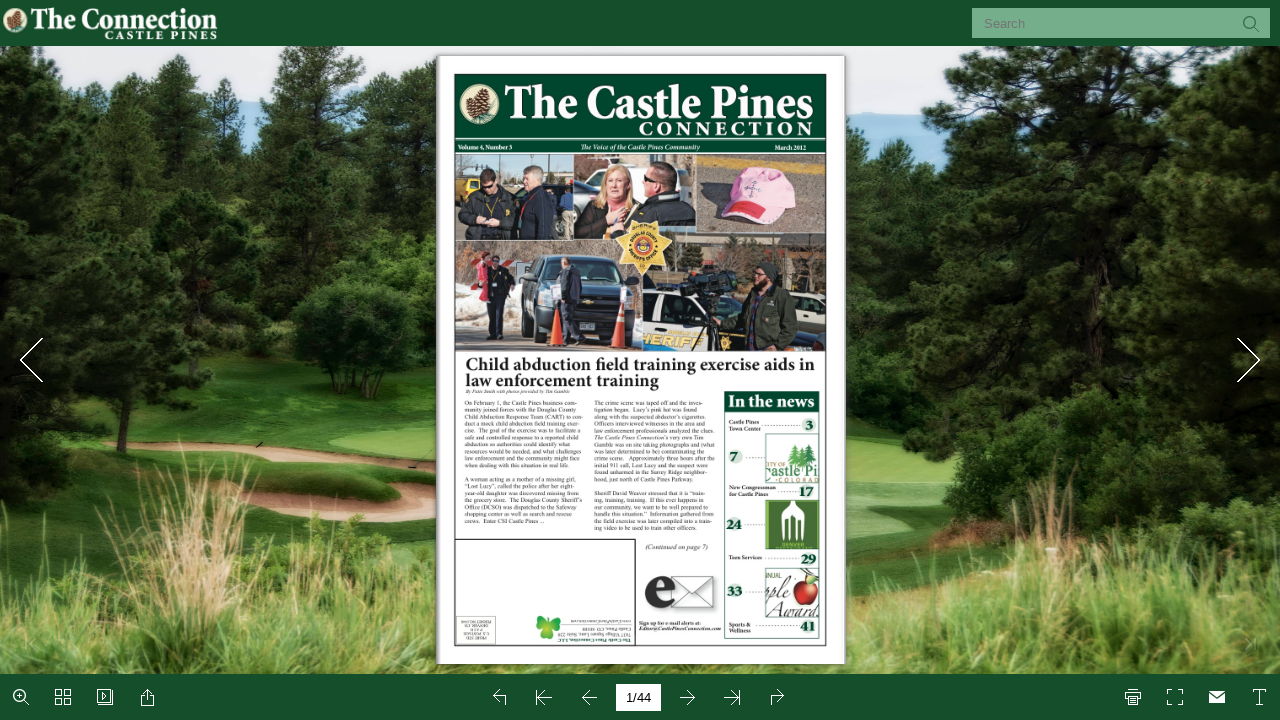

--- FILE ---
content_type: text/css
request_url: https://newspaper.castlepinesconnection.com/2012/mar2/mobile/style/phoneTemplate.css
body_size: 6388
content:
.phoneTopBar{position : absolute;width : 100%;height : 40px;left : 0;top : 0;z-index : 99;}
.phoneTopBar .button{width : 40px;height : 40px;position : absolute;cursor:pointer;}
.phoneTopBar .button img{max-height : 40px;position : absolute;top:0;bottom:0;margin:auto;}
.phoneTopBar .button .svg{max-height : 40px;position : absolute;top:0;bottom:0;margin:auto;}
.phoneTopBar .button .icon{position : absolute;left : 10px;top : 10px;}
.phoneTopBar .button div{width : 20px;height : 20px;}
.phoneTopBar .button span{display:none;}

.phoneBottomBar{position : absolute;width : 100%;height : 40px;bottom : 0;left : 0;z-index : 99;}
.phoneBottomBar .button{width : 40px;height : 40px;position : absolute;cursor:pointer;}
.phoneBottomBar .button img{height : 20px;left: -31px;width:20px;position : absolute;top:0;bottom:0;margin:auto;}
.phoneBottomBar .button .svg{height : 20px;left: 1px;width:20px;position : absolute;top:0;bottom:0;margin:auto;}
.phoneBottomBar .button .icon{overflow:hidden; position : absolute;left:9px;top:9px;width:22px;height:22px;}
.phoneBottomBar .button span{display:none;}
.phoneBottomBar .button img.custom{left:0;}

.phone.extendedBar .arrow{position:absolute;width:50px;height:20px;left:50%;cursor:pointer;margin-left:-25px;border-radius:5px 5px 0 0;top:-20px;background-color:rgba(0,0,0,0.8);}
.phone.extendedBar .arrow img{width:10px;margin:5px 20px;}

.extendedBar.phone{border-bottom:1px solid rgba(255,255,255,0.1);overflow : hidden;position : absolute;bottom:-280px;z-index: 99;border-radius:0;background:#000000;width:100%;height:72px;}
.extendedBar.phone .button{width : 40px;height : 52px;border-radius: 0;float:left;margin:10px 0 0 30px;position:relative;text-align:center;}
.extendedBar.phone .button .icon{overflow:hidden;position:relative;display:block;width:32px;height:32px;border-radius:16px;background-color:rgba(255,255,255,0.1);margin:0 0 0 4px;}
.extendedBar.phone .button img{left:-25px;display:block;width:18px;height:18px;position:absolute;top:7px;margin:0;}
.extendedBar.phone .button .svg{left:7px;display:block;width:18px;height:18px;position:absolute;top:7px;margin:0;}
.extendedBar.phone .button span{top:0;text-overflow: ellipsis;overflow: hidden;white-space: nowrap;color : white;line-height:20px;display:block;position:relative;margin:0 0 0 -15px;width:70px;}
.extendedBar.phone .button img.custom{left:7px;}
.extendedBar.phone .svg-box{width : 14px;height : 14px;cursor : pointer;margin: 3px 0 0 18px;}
.extendedBar.phone .cancel{width: 100%;height: 40px;position: absolute;bottom: -41px;text-align: center;line-height: 40px;}

.extendedBar.phone .stage{height:100%;}
.extendedBar.phone .stage .swiper{height:100%;}
.extendedBar.phone .stage .swiper .item{height:100%;}
.extendedBar.phone .stage .swiper .dots{height:20px;position:absolute;left:0;bottom:0;}
.extendedBar.phone .stage .swiper .dots .dot{width:10px;height:10px;border-radius:5px;background:#ffffff;}

.phoneGotoPageContent img{
	/*width : 22px;*/
	/*height : 22px;*/
	cursor : pointer;
	margin: 4px -2px 4px 0;
}

.phoneGotoPageContent .inputButton{
	display : inline-block;
	position : relative;
	overflow : visible;
	top : 10px;
	margin-left : 7px;
	width : 25px;
	height : 30px;
	cursor : pointer;
	/*border:1px solid rgba(255,255,255,0.1);*/
}

.phoneGotoPageContent .goBtn div{
	width : 20px;
	height : 20px;
	margin:4px;
}

.phoneGotoPageContent .btn{
	display : inline-block;
	position : relative;
	overflow : visible;
	top : 5px;
	margin-top : 12px;
	margin-left : 10px;
	width : 30px;
	height : 30px;
	cursor : pointer;
	/*border:1px solid rgba(255,255,255,0.1);*/
}

.phoneGotoPageContent .btn div{
	width : 20px;
	height : 20px;
}

.phoneGotoPageContent .svg-box{
	margin-top:5px;
}

.phoneGotoPageContent .goBtn{
	width : 30px;
	height: 30px;
    top: 0px;
	right : 0px;
	cursor : pointer;
    z-index : 5;
    position:absolute;
}

.form_mask_phone{opacity:0.5;background:#000000;z-index:9999;position:absolute;width:100%;height:100%;top:0;left:0;}
.phone .form_title{text-align:center;vertical-align:middle;font-family:"Arial";font-size:18px;line-height:20px; padding: 0 20px;margin:0; margin: 15px 0;}
.phone .form_title span{margin:0;line-height: 20px;padding:0;}
.phone .close{top:13px;position:absolute;cursor:pointer;left:auto;left:10px;padding:0;margin:0;width:25px;height:25px;}
.phone.rightToLeft .close{top:13px;position:absolute;cursor:pointer;left:10px;}

/* .print_form_phone */
.print_form_phone{text-align:left;vertical-align:middle;line-height:20px;position:absolute;left:0;top:0;z-index:1000;background:#000000;width:310px;padding:0;color:#ffffff;font-size:15px;font-family:Calibri;position:absolute;}
.print_form_phone .printButton{cursor:pointer;background:rgba(255,255,255,0.25);vertical-align: middle;text-align:center;margin:10px 20px;width:auto;height:40px;line-height:40px;font-size:15px;}
.print_form_phone .item span{margin-left:10px;vertical-align: middle;}

.print_form_phone{background:transparent;width:100%;padding:0;}
.print_form_phone{background:transparent;width:100%;padding:0;border-radius: 0;border:none;box-shadow: none;filter:none;}
.print_form_phone .item{cursor:pointer;line-height:20px;vertical-align: middle;position:relative;padding:10px 20px 10px;margin:0 20px;border-bottom: 1px solid rgba(255,255,255,0.2);}
.print_form_phone .item .print_icon{vertical-align: middle;position:absolute;left:10px;top:11px;width:24px;height:24px;}
.print_form_phone.rightToLeft .item{text-align:right;}
.print_form_phone.rightToLeft .item .print_icon{vertical-align: middle;position:absolute;right:10px;left:auto;top:11px;}
.print_form_phone .printRange input{border-radius:0;padding:0 5px;width:100px;height:26px;border:none;margin-left:10px;font-size:12px;background-color:#D3D3D3; }
.print_form_phone.rightToLeft .printRange input{margin-left:0;margin-right:10px;}
.print_form_phone .item span{margin-left:20px;}
.print_form_phone.rightToLeft .item span{margin:0 20px 0 0}

/* bookmark_form_phone */
.bookmark_form_phone{text-align:left;vertical-align:middle;line-height:20px;position:absolute;display:block;z-index:1000;left:-350px;top:157px;width:250px;height:425px;background:#000000;padding:0;color:#ffffff;font-size:15px;font-family:Calibri;}
.bookmark_form_phone .inputForm{width:100%;margin-top:10px;height:30px;position:relative;}
.bookmark_form_phone .input_title{width:192px;height:30px;border:none;padding:0 10px;position:absolute;left:0;}
.bookmark_form_phone .colorSelection{width:28px;height:28px;border:1px solid #ffffff;position:absolute;right:0;}
.bookmark_form_phone .add_page{display:inline-block;vertical-align:middle;text-align:center;cursor:pointer;width:120px;height:30px;line-height:30px;margin-top:10px;background:rgba(255,255,255,0.25);}
.bookmark_form_phone .add_page.left{margin-right:10px;}
.bookmark_form_phone .list_title{cursor:default;font-size:15px;height:30px;width:100%;margin-top:10px;background:rgba(255,255,255,0.1);line-height:30px;vertical-align:middle;text-align:left;}
.bookmark_form_phone .list_title span{padding:0 10px;display:inline-block;}
.bookmark_form_phone .list_title .page{border-right:1px solid rgba(255,255,255,0.1);width:30px;}
.bookmark_form_phone .list_title .description{width:108px;border-right:1px solid rgba(255,255,255,0.1);}
.bookmark_form_phone .list_title .edit{}

.bookmark_form_phone .stage{overflow:hidden;width:100%;position:relative;}
.bookmark_form_phone .swiper{width:100%;left:0;top:0;}

.bookmark_form_phone .progress{width:15px;height:5px;position:absolute;bottom:0;right:0;cursor:pointer;}
.bookmark_form_phone .progressBar{width:5px;height:5px;background:rgba(255,255,255,0.25);position:absolute;right:0;top:0;cursor:pointer;border-radius:2px;}

.bookmark_form_phone .removeAll{width:100%;height:30px;line-height:30px;background:rgba(255,255,255,0.25);margin-top:5px;cursor:pointer;vertical-align:middle;text-align:center;display:none;}

.bookmark_form_phone .item{width:100%;height:30px;line-height:30px;vertical-align:middle;text-align:left;position:relative;margin-top:0;}
.bookmark_form_phone .item span{padding:0 10px;display:inline-block;}
.bookmark_form_phone .item input{display:inline-block;}
.bookmark_form_phone .item .page{width:30px;}
.bookmark_form_phone .item .title{width:82px;height:20px;line-height:20px;vertical-align:middle;border:none;padding:0 10px;background:transparent;}
.bookmark_form_phone .item .colorSelection{margin:0;width:20px;height:18px;position:absolute;left:130px;top:6px;display:none;}
.bookmark_form_phone .item img{position:absolute;cursor:pointer;}
.bookmark_form_phone .item .save{left:160px;top:7px;display:none;}
.bookmark_form_phone .item .cancel{left:190px;top:7px;display:none;}
.bookmark_form_phone .item .edit{left:190px;top:7px;}
.bookmark_form_phone .item .delete{left:214px;top:7px;}

.bookmark_form_phone.rightToLeft{text-align:right;}
.bookmark_form_phone.rightToLeft .input_title{left:auto;right:0;direction:rtl;}
.bookmark_form_phone.rightToLeft .colorSelection{right:auto;left:0;}
.bookmark_form_phone.rightToLeft .add_page.left{margin-left:10px;margin-right:0;}
.bookmark_form_phone.rightToLeft .list_title{text-align:right;}
.bookmark_form_phone.rightToLeft .list_title .page{border-left:1px solid rgba(255,255,255,0.1);border-right:none;width:30px;}
.bookmark_form_phone.rightToLeft .list_title .description{border-left:1px solid rgba(255,255,255,0.1);border-right:none;}
.bookmark_form_phone.rightToLeft .list_title .edit{}
.bookmark_form_phone.rightToLeft .progress{left:0;right:auto;}
.bookmark_form_phone.rightToLeft .progressBar{left:0;right:auto;}

.bookmark_form_phone{background:transparent;width:100%;height:100%;padding:0;left:0;top:0;margin:0;}
.bookmark_form_phone .stage{margin:0;width:100%;height:100%;}
.bookmark_form_phone .item{position:relative;width:100%;height:100px;line-height:100px;vertical-align:middle;font-size:15px;cursor:pointer;}
.bookmark_form_phone .item span{margin:0 10px;line-height:20px;vertical-align:middle;display:inline-block;width:auto;}
.bookmark_form_phone .item img{height:76px;vertical-align:middle;margin:12px 0;position:relative;}
.bookmark_form_phone{background:transparent;width:100%;height:100%;padding:0;left:0;top:0;margin:0;border-radius: 0;border:none;box-shadow: none;filter:none;
-webkit-box-shadow: none;
    -moz-box-shadow: none;
    box-shadow: none;}
.bookmark_form_phone .stage{margin:0;width:100%;height:100%;}
.bookmark_form_phone .item{position:relative;width:100%;height:100px;line-height:100px;vertical-align:middle;font-size:15px;cursor:pointer;}
.bookmark_form_phone .item span{margin:0 10px;display:inline-block;width:auto;}
.bookmark_form_phone .item img{height:76px;margin:12px 0;position:relative;}
.bookmark_form_phone.rightToLeft .item img{float:right;}
.bookmark_form_phone.rightToLeft .item span{float:right;transform: translate(-20px,-50%);top: 50%;position: relative;}
.bookmark_form_phone.rightToLeft .item .delete{left:20px;right:auto;}
.bookmark_form_phone.rightToLeft .item .page{transform: translate(0,-50%);}
.bookmark_form_phone .item .delete{position:absolute;cursor:pointer;top:30px;left:auto;right:20px;width:41px;height:41px;background-repeat: no-repeat;}
.bookmark_form_phone .item .delete{background-image: url("[data-uri]");}
.bookmark_form_phone .item .delete:hover{background-image: url("[data-uri]")}

/* search_form_phone */
.search_form_phone{text-align:left;vertical-align:middle;line-height:20px;position:absolute;z-index:1000;left:-300px;top:0;width:250px;height:548px;background:#000000;
  padding:0;color:#ffffff;font-size:15px;font-family:Calibri;position:absolute;}
.search_form_phone .result{margin-top:10px;}

.search_form_phone .stage{overflow:hidden;width:250px;height:460px;position:relative;margin:10px 0 0 0;}
.search_form_phone .swiper{width:100%;position:absolute;left:0;top:0;}

.search_form_phone .progress{width:15px;height:5px;position:absolute;bottom:0;right:0;cursor:pointer;}
.search_form_phone .progressBar{width:5px;height:5px;opacity:0.25;background:#ffffff;position:absolute;right:0;top:0;cursor:pointer;border-radius:2px;}

.search_form_phone .item{padding:10px 20px;cursor:pointer;}
.search_form_phone .item .description{font-size:15px;margin-top:3px;opacity:0.6;}
.search_form_phone .item:hover{background:rgba(255,255,255,0.25);}

.search_form_phone.rightToLeft{text-align:right;}
.search_form_phone.rightToLeft .progress{left:0;right:auto;}
.search_form_phone.rightToLeft .progressBar{left:0;right:auto;}

.search_form_phone{border-top:1px solid rgba(255,255,255,0.25);width:100%;height:100%;padding:0;left:0;top:0;background:transparent;}
.search_form_phone .stage{width:100%;position:relative;margin:0;}
.search_form_phone{border-top:1px solid rgba(255,255,255,0.25);width:100%;height:100%;padding:0;left:0;top:0;background:transparent;border-radius:0;border:none;box-shadow: none;filter:none;
-webkit-box-shadow: none;
    -moz-box-shadow: none;
    box-shadow: none;}
.search_form_phone .result{margin:0;height:35px;line-height:35px;background:rgba(255,255,255,0.05);padding:0 20px;}
.search_form_phone .stage{width:100%;position:relative;margin:0;}

/* tableofcontent_form_phone */
.tableofcontent_form_phone{text-align:left;vertical-align:middle;line-height:20px;position:absolute;z-index:1000;left:-300px;top:150px;width:250px;height:548px;background:#000000;padding:0;color:#ffffff;font-size:15px;font-family:Calibri;}

.tableofcontent_form_phone .swiper{width:100%;position:absolute;left:0;top:0;}

.tableofcontent_form_phone .progress{width:15px;height:5px;position:absolute;bottom:0;right:0;cursor:pointer;}
.tableofcontent_form_phone .progressBar{width:5px;height:5px;background:rgba(255,255,255,0.25);position:absolute;right:0;top:0;cursor:pointer;border-radius:2px;}

.tableofcontent_form_phone .item{font-size:15px;cursor:pointer;position:relative;margin-right:0;margin-left:0;line-height: 40px;padding-left:10px;}
.tableofcontent_form_phone .item .arrow{padding:10px 10px 10px 0;position:absolute;top:0;}
.tableofcontent_form_phone .item .description{display:inline-block;}
.tableofcontent_form_phone .item:hover{background:rgba(255,255,255,0.1);}

.tableofcontent_form_phone.rightToLeft{text-align:right;}
.tableofcontent_form_phone.rightToLeft .item{margin-right:0;margin-left:0;}
.tableofcontent_form_phone.rightToLeft .item .arrow{padding:10px 0 10px 10px;}
.tableofcontent_form_phone.rightToLeft .progress{left:0;right:auto;}
.tableofcontent_form_phone.rightToLeft .progressBar{left:0;right:auto;}

.tableofcontent_form_phone{background:transparent;width:100%;height:100%;padding:0;left:0;top:0;margin:0;}
.tableofcontent_form_phone{background:transparent;width:100%;height:100%;padding:0;left:0;top:0;margin:0;border-radius:0;border:none;box-shadow: none;filter:none;}
.tableofcontent_form_phone .stage{position:relative;margin:0 20px;}

.phone .searchButton{position:absolute;top:70px;right:20px;cursor:pointer;z-index:10;max-width:25px;max-height:25px;transform: translate(0, -50%);}
.phone .input_search{background-color:#fff;border-radius:5px;margin:0 20px;height:40px;line-height:40px;padding:0 25px 0 10px;width:275px;border:1px solid transparent;}
.phone.rightToLeft .searchButton{left:20px;right:0;}
.phone.rightToLeft .input_search{padding:0 10px 0 25px;}

/* about form */
.about_form_phone{vertical-align:middle;line-height:20px;text-align:center;width:100%;height:auto;padding:0;color:#ffffff;font-size:15px;font-family:Calibri;position:absolute;}
.about_form_phone .content_title{border:1px solid transparent;top:51px;cursor:pointer;width:105px;height:34px;position:absolute;line-height:34px;vertical-align:middle;text-align:center;}
.about_form_phone .contact_title{left:51%;}
.about_form_phone .description_title{right:51%;}
.about_form_phone .focus{background:rgba(255,255,255,0.25);}
.about_form_phone .content{margin:0 0 0 65px; width: auto;}
.about_form_phone .content1{display:none;height:220px;overflow:auto;}
.about_form_phone .content2{height:220px;overflow:hidden;position: relative;}
.about_form_phone .description{text-align:left;border-top: 1px solid rgba(255,255,255,0.2);}
.about_form_phone .item{position:relative;min-height:18px;text-align:left;cursor:pointer;margin:0;vertical-align: middle;padding:10px 20px 10px;border-bottom: 1px solid rgba(255,255,255,0.2);}
.about_form_phone .item .title{display:inline-block;position:absolute;left:20px;top:10px;overflow:hidden;text-overflow:ellipsis;white-space:nowrap;text-align:left;width:70px;}
.about_form_phone .content2 .item .content{margin:0;width:auto;}
.about_form_phone .content1 .item .content{margin:0 0 0 80px;width:auto;}
.about_form_phone .content1 .item{height:34px;line-height:34px;}
.about_form_phone a{text-decoration:underline;}
.about_form_phone .aboutLogo{width: 300px;height: 70px;margin:0 20px; display: inline-block;}

.about_form_phone .swiper{width:98%;position:absolute;left:0;top:0;}
.about_form_phone .progress{width:15px;height:5px;position:absolute;bottom:0;right:0;cursor:pointer;}
.about_form_phone .progressBar{width:5px;height:5px;background:rgba(255,255,255,0.25);position:absolute;right:0;top:0;cursor:pointer;border-radius:2px;}

.about_form_phone.rightToLeft{text-align:right;}
.about_form_phone.rightToLeft .item .title{left:auto;right:20px;}
.about_form_phone.rightToLeft a{float: right;}
.about_form_phone.rightToLeft a.aboutLogo{float: inherit;}
.about_form_phone.rightToLeft .content2 .item .content{margin:0;text-align:right;}
.about_form_phone.rightToLeft .content1 .item .content{margin:0 80px 0 0;text-align:right;}
.about_form_phone.rightToLeft .item .title{text-align:right;}
.about_form_phone .description.item .content {margin: 0px;}
.about_form_phone.rightToLeft .content {margin:0 65px 0 0;}
.about_form_phone.rightToLeft .item{text-align: right;}

/* share_form_phone */
.share_form_phone{border-radius: 0;border:none;box-shadow: none;filter:none;}
.share_form_phone .item .logo{width:40px;height:40px;margin:0 auto;display:block;float: none;}
.share_form_phone .item .logo_title{line-height: 30px;}
.share_form_phone .item .logo div{width:40px;height:40px;}
.share_form_phone .copy{width:74%;height:30px;line-height:30px;cursor:pointer;background:rgba(255,255,255,0.4);color:#fff;position:absolute;top:320px;left:12%;right:auto;vertical-align:middle;text-align:center;}

.share_form_phone{padding:0;top:auto;border-radius: 10px 10px 0 0;border:none;box-shadow: none;filter:none;}

.share_form_phone .form_title{text-align:center;top:0;left:0;text-align:center;vertical-align:middle;border-bottom:1px solid rgba(255,255,255,0.2);background:transparent; width:100%;font-family:"Arial";font-size:15px;line-height:40px;position: relative;margin:0;height:40px;padding: 0;}
.share_form_phone .close{border-top:1px solid rgba(255,255,255,0.2);top:auto;bottom:0;left:0;position:absolute;cursor:pointer;width:100%;height:40px;line-height:40px;text-align:center;vertical-align:middle;font-size:15px;}
.share_form_phone.rightToLeft .close{top:auto;left:0;}
.share_form_phone .stage{position:absolute;top:60px;left:10px;right:10px;bottom:60px;margin:auto;width:auto;}
.share_form_phone .back{z-index:100;position:absolute;top: 0;left: 10px;height: 40px;line-height: 40px;vertical-align: middle;}
.share_form_phone .back span{font-family:"Arial";font-size:12px;margin-left: 10px;}
.share_form_phone .back img{vertical-align: middle;}
.share_form_phone .qrcode{position:absolute;top: 54px;left: 0;right: 0;bottom: 54px;margin:auto;text-align:center;}
.share_form_phone .qrcode .checked{background:rgba(255,255,255,0.2);}
.share_form_phone .qrcode .QRcode>canvas{border:5px solid #fff;}
.share_form_phone .qrcode>div{display: none;}
.share_form_phone .qrcode>div.showQR{display: block;}
.share_form_phone .qrcode .title{position: absolute;
	text-align: center;
	bottom: 0;
	width: 100%;}

.share_form_phone .qrcode img{width: 100px;height: 100px;padding: 5px; background: #fff;}
.share_form_phone .qrcode span{cursor:pointer;font-size:15px;margin-top:15px;text-align:center;vertical-align:middle;width:150px;height:40px;line-height:40px;border-radius:20px;display:inline-block;background:rgba(255,255,255,0);border:1px solid #333333;}
.share_form_phone .item{padding:0;vertical-align:middle;font-size:12px;position:relative;display: inline-block;width: 20%;margin-bottom: 15px;margin-left:4%;text-align: center;}
.share_form_phone .qrcode.two span{width:95px;}
.share_form_phone .qrcode.two .left{border-radius:20px 0 0 20px;}
.share_form_phone .qrcode.two .right{border-radius:0 20px 20px 0;}

.share_form_phone .item .logo{width:40px;height:40px;margin:0 auto;display:block;float: none;}
.share_form_phone .item .logo_title{line-height: 30px;font-size:12px;}
.share_form_phone .item .logo div{width:40px;height:40px;}

.share_form_phone .progress{width: 10px;right: 0;position: absolute;}
.share_form_phone .progressBar{cursor:pointer;background: rgba(0, 0, 0, 0.3); position: absolute; left: 0px; width: 10px;border-radius:5px;}

/* thumbnail_form_phone */
.thumbnail_form_phone .result{text-align: left;margin:0;height:35px;line-height:35px;background:rgba(255,255,255,0.05);padding:0 20px;}
.thumbnail_form_phone.rightToLeft .result{text-align: right;}
.thumbnail_form_phone .input_search{ background-color: #fff;border-radius: 5px;height: 40px;line-height: 40px;padding: 0 25px 0 10px;width: 305px;border: 1px solid transparent;}

/* setting_form_phone */
.setting_form_phone{right:auto;}
.setting_form_phone{width:100%;height:100%;left:0;vertical-align:middle;font-family:Arial,Tahoma;background:transparent;z-index:1;}
.setting_form_phone .stage{margin:0;width:100%;height:100%;}
.setting_form_phone .scrollBox{position:absolute;width:100%;}
.setting_form_phone .scrollBox .item{position:relative;width:100%;height:50px;border-bottom:1px solid rgba(255,255,255,0.2);cursor:pointer;}
.setting_form_phone .scrollBox .item img{position:absolute;cursor:pointer;width:25px;height:25px;top:13px;right:18px;}
.setting_form_phone .scrollBox .item .title{line-height:50px;font-size:15px;padding:0 18px;text-align:left;}
.setting_form_phone.rightToLeft .item .title{text-align:right;}
.setting_form_phone.rightToLeft .item img{right:auto;left:18px;}

/* language_form_phone */
.language_form_phone{width:100%;height:100%;left:0;vertical-align:middle;font-family:Arial,Tahoma;background:transparent;z-index:1;}
.language_form_phone .stage{margin:0;width:100%;height:100%;}
.language_form_phone .scrollBox{position:relative;width:100%;top:0;transform:none;-webkit-transform:none;-o-transform:none;-ms-transform:none;-moz-transform:none;}
.language_form_phone .scrollBox .item{position:relative;width:100%;height:50px;margin:0;border-bottom:1px solid rgba(255,255,255,0.2);cursor:pointer;}
.language_form_phone .scrollBox .item img{display:none;position:absolute;cursor:pointer;width:25px;height:25px;top:13px;right:15px;}
.language_form_phone .scrollBox .item .title{line-height:50px;font-size:15px;text-align:left;padding:0;width:100%;margin-left:0;left:0;}
.language_form_phone .scrollBox .item.focus .title{border:none;}
.language_form_phone .scrollBox .item.focus img{display:block;}

/* copy_form */
.copy_form{font-family:Arial;border-radius:5px;overflow:hidden;position:absolute;top:0;bottom:0;left:0;right:0;width:80%;height:170px;padding:10px;margin:auto;vertical-align: middle;color:#ffffff;}
.copy_form textarea{vertical-align:top;top:0;left:0;border-radius:5px;height:130px;width:100%;background:#ffffff;font-size:15px;color:#000000;padding:0;margin:0;border:none;}
.copy_form p{position:absolute;top:152px;margin-right:100px;line-height:15px;font-size:15px;text-align:left;}
.copy_form .cancel{cursor:pointer;border-radius:2px;position:absolute;right:10px;top:150px;height:27px;line-height:27px;background-color:rgba(255,255,255,0.2);font-size:15px;vertical-align:middle;padding:0 15px;}

/* tel_form */
.tel_form{font-family:Arial;border-radius:5px;overflow:hidden;position:absolute;top:0;bottom:0;left:0;right:0;width:85%;margin:auto;vertical-align: middle;color:#ffffff;}
.tel_form .form_title{margin:auto;height:40px;width:100%;background:#000000;line-height:40px;}
.tel_form .stage{overflow:hidden;width:100%;position:relative;background:rgba(0,0,0,0.8);}
.tel_form .swiper{width:100%;position:relative;left:0;top:0;max-height:50%;}
.tel_form .progress{width:15px;height:5px;position:absolute;bottom:0;right:4px;cursor:pointer;}
.tel_form .progressBar{width:5px;height:5px;opacity:0.25;background:#ffffff;position:absolute;right:4px;top:0;cursor:pointer;border-radius:2px;}
.tel_form .swiper .item{
	position:relative;
	font-size: 15px;
	margin: 0 10px;
	height: 70px;
	line-height: 70px;
	border-bottom: 1px solid rgba(255,255,255,0.1);
}
.tel_form .swiper .item .number{
    max-width: calc(100% - 120px);
    float: left;
    margin-left: 20px;
    white-space: nowrap;
    overflow: hidden;
    text-overflow: ellipsis;
}
.tel_form .swiper .item a{
    display: inline-block;
    color: #ffffff;
    position: absolute;
    right: 0;
    margin: 20px;
    border-radius: 5px;
    padding: 5px 20px;
    border: 1px solid rgba(255,255,255,0.9);
    height: 20px;
    line-height: 20px;
    vertical-align: middle;
}

.doublepage_form{
  font-family:Arial;
  overflow:hidden;
  width:80%;
  margin:auto;
  vertical-align: middle;
  color:#575757;
  background:#fff;
}
.doublepage_form .form_title{
  margin:auto;
  width:100%;
  color:#393939;
  font-size: 16px;
  padding-top: 5px;
}
.doublepage_form .secondTitle{
  overflow:hidden;
  width:100%;
  position:relative;
  color:#353535;
  font-size: 13px;
  line-height: 22px;
}
.doublepage_form .itemList{
  overflow:hidden;
  width:100%;
  position:relative;
  color:#79797A;
  font-size: 13px;
}
.doublepage_form .itemList .item{
  line-height: 22px;
}
.doublepage_form .closeButton{
  overflow:hidden;
  width:100%;
  height: 38px;
  line-height: 38px;
  position:relative;
  color:#639FE7;
  font-size: 14px;
  border-top:1px solid #E8E0E0;
  margin-top: 10px;
}
.doublepage_form img{
  overflow:hidden;
  width:100%;
  display: block;
}
.doublepage_form .wordBox{
  padding-top: 10px;
  /* padding-bottom:15px; */
}
.videogallery_form_phone{text-align:left;vertical-align:middle;line-height:20px;position:absolute;z-index:1000;color:#ffffff;margin:auto;width:80%;background:#000000;padding:15px 20px 20px 20px;font-size:15px;font-family:Calibri;position:absolute;overflow:hidden; }
.win10_border.videogallery_form_phone{
  border-radius: unset;
}
.videogallery_form_phone .form_title{font-size:18px;line-height:20px;}
.videogallery_form_phone .title{font-size:18px;line-height:20px;}
.videogallery_form_phone .video{width:100%;height:180px;background:rgba(255,255,255,0.25);margin-top:15px;}
.videogallery_form_phone .close {
  top: 16px;
  right: 20px;
  padding: 3px;
  position: absolute;
  cursor: pointer;
}
.videogallery_form_phone .video_list{
  width: 100%;
  height: 120px;
  margin-top: 6px;
}
.videogallery_form_phone .info{margin-top:5px;}
.videogallery_form_phone .info .description{
  width:100%;
}
.videogallery_form_phone .description{
  opacity:0.6;
  overflow: hidden;
  text-overflow: ellipsis;
  white-space: nowrap;
}

.videogallery_form_phone .stage{width:100%;position:relative;height: 100px;overflow: hidden;}
.videogallery_form_phone .swiper{width: max-content;position: absolute;}

.videogallery_form_phone .progress{width:15px;height:5px;position:absolute;bottom:-105px;right:-5px;}
.videogallery_form_phone .progressBar{width:5px;height:5px;background:rgba(255,255,255,0.25);position:absolute;right:5px;top:0;cursor:pointer;border-radius:2px;}

.videogallery_form_phone .item{
    width: 80px;
    padding-right: 10px;
    min-height: 42px;
    margin-top: 5px;
    position: relative;
    display: inline-block;
}
.videogallery_form_phone .item .title{overflow:hidden;text-overflow:ellipsis;white-space:nowrap;}
.videogallery_form_phone .item .thumbnail{
  background-color: rgba(255,255,255,0.25);
    width: 80px;
    height: 50px;
    background-position: center center;
    background-size: contain;
    background-repeat: no-repeat;
    border-radius: 3px;
}
.videogallery_form_phone .item:hover {text-decoration:underline;}

.videogallery_form_phone.rightToLeft{text-align:right;}
.videogallery_form_phone.rightToLeft .video_list{left:15px;right:auto;}
.videogallery_form_phone.rightToLeft .item{padding-right:61px;padding-left:0;margin-left:5px;}
.videogallery_form_phone.rightToLeft .item .thumbnail{left:auto;right:0;}
.videogallery_form_phone.rightToLeft .progress{left:-5px;right:auto;}

/* download_form_phone */
.download_form_phone{font-size:15px;width:100%;height:100%;left:0;vertical-align:middle;font-family:Arial,Tahoma;background:transparent;z-index:1;}
.download_form_phone .stage{margin:0;width:100%;height:100%;}
.download_form_phone .content{position:relative;}

.download_form_phone .content2{height: 196px;}
.download_form_phone .pictureList_win10{margin-left:-75px;left:50%;border:none;}

.download_form_phone .downloadButton{cursor:pointer;width:auto;font-size:15px;height:40px;margin:10px 20px;background:rgba(255,255,255,0.25);line-height:40px;vertical-align: middle;text-align:center;}
.download_form_phone .item{cursor:pointer;line-height:20px;height:20px;vertical-align: middle;position:relative;margin:0 20px;padding:10px 20px 10px;border-bottom:1px solid rgba(255,255,255,0.2);}
.download_form_phone .item span{margin-left:12px;vertical-align: middle;}
.download_form_phone .item img{vertical-align: middle;position:absolute;left:10px;top:13px;}
.download_form_phone .downloadAttachments input{padding:0 5px;width:102px;height:30px;border:none;margin-left:10px;font-size:12px;}
.download_form_phone .content1 select{margin:10px;width:80%;color:#989898;height:30px;border:none;border-radius:0;outline:none;}
.download_form_phone .select_content{margin:0 20px;border-bottom:1px solid rgba(255,255,255,0.2);}

.download_form_phone.rightToLeft .item img{vertical-align: middle;position:absolute;right:10px;}

--- FILE ---
content_type: text/javascript
request_url: https://newspaper.castlepinesconnection.com/2012/mar2/mobile/javascript/search_config.js
body_size: 100226
content:
var textForPages =["\u0054\u0068\u0065\u0020\u0043\u0061\u0073\u0074\u006C\u0065\u0020\u0050\u0069\u006E\u0065\u0073\u000D\u0043\u004F\u004E\u004E\u0045\u0043\u0054\u0049\u004F\u004E\u000D\u0056\u006F\u006C\u0075\u006D\u0065\u0020\u0034\u002C\u0020\u004E\u0075\u006D\u0062\u0065\u0072\u0020\u0033\u0020\u0054\u0068\u0065\u0020\u0056\u006F\u0069\u0063\u0065\u0020\u006F\u0066\u0020\u0074\u0068\u0065\u0020\u0043\u0061\u0073\u0074\u006C\u0065\u0020\u0050\u0069\u006E\u0065\u0073\u0020\u0043\u006F\u006D\u006D\u0075\u006E\u0069\u0074\u0079\u0020\u004D\u0061\u0072\u0063\u0068\u0020\u0032\u0030\u0031\u0032\u000D\u0043\u0068\u0069\u006C\u0064\u0020\u0061\u0062\u0064\u0075\u0063\u0074\u0069\u006F\u006E\u0020\u0066\u0069\u0065\u006C\u0064\u0020\u0074\u0072\u0061\u0069\u006E\u0069\u006E\u0067\u0020\u0065\u0078\u0065\u0072\u0063\u0069\u0073\u0065\u0020\u0061\u0069\u0064\u0073\u0020\u0069\u006E\u0020\u006C\u0061\u0077\u0020\u0065\u006E\u0066\u006F\u0072\u0063\u0065\u006D\u0065\u006E\u0074\u0020\u0074\u0072\u0061\u0069\u006E\u0069\u006E\u0067\u000D\u0042\u0079\u0020\u0050\u0061\u0074\u0074\u0065\u0020\u0053\u006D\u0069\u0074\u0068\u0020\u0077\u0069\u0074\u0068\u0020\u0070\u0068\u006F\u0074\u006F\u0073\u0020\u0070\u0072\u006F\u0076\u0069\u0064\u0065\u0064\u0020\u0062\u0079\u0020\u0054\u0069\u006D\u0020\u0047\u0061\u006D\u0062\u006C\u0065\u000D\u004F\u006E\u0020\u0046\u0065\u0062\u0072\u0075\u0061\u0072\u0079\u0020\u0031\u002C\u0020\u0074\u0068\u0065\u0020\u0043\u0061\u0073\u0074\u006C\u0065\u0020\u0050\u0069\u006E\u0065\u0073\u0020\u0062\u0075\u0073\u0069\u006E\u0065\u0073\u0073\u0020\u0063\u006F\u006D\u002D\u0020\u006D\u0075\u006E\u0069\u0074\u0079\u0020\u006A\u006F\u0069\u006E\u0065\u0064\u0020\u0066\u006F\u0072\u0063\u0065\u0073\u0020\u0077\u0069\u0074\u0068\u0020\u0074\u0068\u0065\u0020\u0044\u006F\u0075\u0067\u006C\u0061\u0073\u0020\u0043\u006F\u0075\u006E\u0074\u0079\u0020\u0043\u0068\u0069\u006C\u0064\u0020\u0041\u0062\u0064\u0075\u0063\u0074\u0069\u006F\u006E\u0020\u0052\u0065\u0073\u0070\u006F\u006E\u0073\u0065\u0020\u0054\u0065\u0061\u006D\u0020\u0028\u0043\u0041\u0052\u0054\u0029\u0020\u0074\u006F\u0020\u0063\u006F\u006E\u002D\u0020\u0064\u0075\u0063\u0074\u0020\u0061\u0020\u006D\u006F\u0063\u006B\u0020\u0063\u0068\u0069\u006C\u0064\u0020\u0061\u0062\u0064\u0075\u0063\u0074\u0069\u006F\u006E\u0020\u0066\u0069\u0065\u006C\u0064\u0020\u0074\u0072\u0061\u0069\u006E\u0069\u006E\u0067\u0020\u0065\u0078\u0065\u0072\u002D\u0020\u0063\u0069\u0073\u0065\u002E\u0020\u0054\u0068\u0065\u0020\u0067\u006F\u0061\u006C\u0020\u006F\u0066\u0020\u0074\u0068\u0065\u0020\u0065\u0078\u0065\u0072\u0063\u0069\u0073\u0065\u0020\u0077\u0061\u0073\u0020\u0074\u006F\u0020\u0066\u0061\u0063\u0069\u006C\u0069\u0074\u0061\u0074\u0065\u0020\u0061\u0020\u0073\u0061\u0066\u0065\u0020\u0061\u006E\u0064\u0020\u0063\u006F\u006E\u0074\u0072\u006F\u006C\u006C\u0065\u0064\u0020\u0072\u0065\u0073\u0070\u006F\u006E\u0073\u0065\u0020\u0074\u006F\u0020\u0061\u0020\u0072\u0065\u0070\u006F\u0072\u0074\u0065\u0064\u0020\u0063\u0068\u0069\u006C\u0064\u0020\u0061\u0062\u0064\u0075\u0063\u0074\u0069\u006F\u006E\u0020\u0073\u006F\u0020\u0061\u0075\u0074\u0068\u006F\u0072\u0069\u0074\u0069\u0065\u0073\u0020\u0063\u006F\u0075\u006C\u0064\u0020\u0069\u0064\u0065\u006E\u0074\u0069\u0066\u0079\u0020\u0077\u0068\u0061\u0074\u0020\u0072\u0065\u0073\u006F\u0075\u0072\u0063\u0065\u0073\u0020\u0077\u006F\u0075\u006C\u0064\u0020\u0062\u0065\u0020\u006E\u0065\u0065\u0064\u0065\u0064\u002C\u0020\u0061\u006E\u0064\u0020\u0077\u0068\u0061\u0074\u0020\u0063\u0068\u0061\u006C\u006C\u0065\u006E\u0067\u0065\u0073\u0020\u006C\u0061\u0077\u0020\u0065\u006E\u0066\u006F\u0072\u0063\u0065\u006D\u0065\u006E\u0074\u0020\u0061\u006E\u0064\u0020\u0074\u0068\u0065\u0020\u0063\u006F\u006D\u006D\u0075\u006E\u0069\u0074\u0079\u0020\u006D\u0069\u0067\u0068\u0074\u0020\u0066\u0061\u0063\u0065\u0020\u0077\u0068\u0065\u006E\u0020\u0064\u0065\u0061\u006C\u0069\u006E\u0067\u0020\u0077\u0069\u0074\u0068\u0020\u0074\u0068\u0069\u0073\u0020\u0073\u0069\u0074\u0075\u0061\u0074\u0069\u006F\u006E\u0020\u0069\u006E\u0020\u0072\u0065\u0061\u006C\u0020\u006C\u0069\u0066\u0065\u002E\u000D\u0041\u0020\u0077\u006F\u006D\u0061\u006E\u0020\u0061\u0063\u0074\u0069\u006E\u0067\u0020\u0061\u0073\u0020\u0061\u0020\u006D\u006F\u0074\u0068\u0065\u0072\u0020\u006F\u0066\u0020\u0061\u0020\u006D\u0069\u0073\u0073\u0069\u006E\u0067\u0020\u0067\u0069\u0072\u006C\u002C\u0020\u201C\u004C\u006F\u0073\u0074\u0020\u004C\u0075\u0063\u0079\u201D\u002C\u0020\u0063\u0061\u006C\u006C\u0065\u0064\u0020\u0074\u0068\u0065\u0020\u0070\u006F\u006C\u0069\u0063\u0065\u0020\u0061\u0066\u0074\u0065\u0072\u0020\u0068\u0065\u0072\u0020\u0065\u0069\u0067\u0068\u0074\u002D\u0020\u0079\u0065\u0061\u0072\u002D\u006F\u006C\u0064\u0020\u0064\u0061\u0075\u0067\u0068\u0074\u0065\u0072\u0020\u0077\u0061\u0073\u0020\u0064\u0069\u0073\u0063\u006F\u0076\u0065\u0072\u0065\u0064\u0020\u006D\u0069\u0073\u0073\u0069\u006E\u0067\u0020\u0066\u0072\u006F\u006D\u0020\u0074\u0068\u0065\u0020\u0067\u0072\u006F\u0063\u0065\u0072\u0079\u0020\u0073\u0074\u006F\u0072\u0065\u002E\u0020\u0054\u0068\u0065\u0020\u0044\u006F\u0075\u0067\u006C\u0061\u0073\u0020\u0043\u006F\u0075\u006E\u0074\u0079\u0020\u0053\u0068\u0065\u0072\u0069\u0066\u0066\u2019\u0073\u0020\u004F\u0066\u0066\u0069\u0063\u0065\u0020\u0028\u0044\u0043\u0053\u004F\u0029\u0020\u0077\u0061\u0073\u0020\u0064\u0069\u0073\u0070\u0061\u0074\u0063\u0068\u0065\u0064\u0020\u0074\u006F\u0020\u0074\u0068\u0065\u0020\u0053\u0061\u0066\u0065\u0077\u0061\u0079\u0020\u0073\u0068\u006F\u0070\u0070\u0069\u006E\u0067\u0020\u0063\u0065\u006E\u0074\u0065\u0072\u0020\u0061\u0073\u0020\u0077\u0065\u006C\u006C\u0020\u0061\u0073\u0020\u0073\u0065\u0061\u0072\u0063\u0068\u0020\u0061\u006E\u0064\u0020\u0072\u0065\u0073\u0063\u0075\u0065\u0020\u0063\u0072\u0065\u0077\u0073\u002E\u0020\u0045\u006E\u0074\u0065\u0072\u0020\u0043\u0053\u0049\u0020\u0043\u0061\u0073\u0074\u006C\u0065\u0020\u0050\u0069\u006E\u0065\u0073\u0020\u002E\u002E\u002E\u000D\u0054\u0068\u0065\u0020\u0063\u0072\u0069\u006D\u0065\u0020\u0073\u0063\u0065\u006E\u0065\u0020\u0077\u0061\u0073\u0020\u0074\u0061\u0070\u0065\u0064\u0020\u006F\u0066\u0066\u0020\u0061\u006E\u0064\u0020\u0074\u0068\u0065\u0020\u0069\u006E\u0076\u0065\u0073\u002D\u0020\u0074\u0069\u0067\u0061\u0074\u0069\u006F\u006E\u0020\u0062\u0065\u0067\u0061\u006E\u002E\u0020\u004C\u0075\u0063\u0079\u2019\u0073\u0020\u0070\u0069\u006E\u006B\u0020\u0068\u0061\u0074\u0020\u0077\u0061\u0073\u0020\u0066\u006F\u0075\u006E\u0064\u000D\u0061\u006C\u006F\u006E\u0067\u0020\u0077\u0069\u0074\u0068\u0020\u0074\u0068\u0065\u0020\u0073\u0075\u0073\u0070\u0065\u0063\u0074\u0065\u0064\u0020\u0061\u0062\u0064\u0075\u0063\u0074\u006F\u0072\u2019\u0073\u0020\u0063\u0069\u0067\u0061\u0072\u0065\u0074\u0074\u0065\u0073\u002E\u0020\u004F\u0066\u0066\u0069\u0063\u0065\u0072\u0073\u0020\u0069\u006E\u0074\u0065\u0072\u0076\u0069\u0065\u0077\u0065\u0064\u0020\u0077\u0069\u0074\u006E\u0065\u0073\u0073\u0065\u0073\u0020\u0069\u006E\u0020\u0074\u0068\u0065\u0020\u0061\u0072\u0065\u0061\u0020\u0061\u006E\u0064\u0020\u006C\u0061\u0077\u0020\u0065\u006E\u0066\u006F\u0072\u0063\u0065\u006D\u0065\u006E\u0074\u0020\u0070\u0072\u006F\u0066\u0065\u0073\u0073\u0069\u006F\u006E\u0061\u006C\u0073\u0020\u0061\u006E\u0061\u006C\u0079\u007A\u0065\u0064\u0020\u0074\u0068\u0065\u0020\u0063\u006C\u0075\u0065\u0073\u002E\u0020\u0054\u0068\u0065\u0020\u0043\u0061\u0073\u0074\u006C\u0065\u0020\u0050\u0069\u006E\u0065\u0073\u0020\u0043\u006F\u006E\u006E\u0065\u0063\u0074\u0069\u006F\u006E\u2019\u0073\u0020\u0076\u0065\u0072\u0079\u0020\u006F\u0077\u006E\u0020\u0054\u0069\u006D\u0020\u0047\u0061\u006D\u0062\u006C\u0065\u0020\u0077\u0061\u0073\u0020\u006F\u006E\u0020\u0073\u0069\u0074\u0065\u0020\u0074\u0061\u006B\u0069\u006E\u0067\u0020\u0070\u0068\u006F\u0074\u006F\u0067\u0072\u0061\u0070\u0068\u0073\u0020\u0061\u006E\u0064\u0020\u0028\u0077\u0068\u0061\u0074\u0020\u0077\u0061\u0073\u0020\u006C\u0061\u0074\u0065\u0072\u0020\u0064\u0065\u0074\u0065\u0072\u006D\u0069\u006E\u0065\u0064\u0020\u0074\u006F\u0020\u0062\u0065\u0029\u0020\u0063\u006F\u006E\u0074\u0061\u006D\u0069\u006E\u0061\u0074\u0069\u006E\u0067\u0020\u0074\u0068\u0065\u0020\u0063\u0072\u0069\u006D\u0065\u0020\u0073\u0063\u0065\u006E\u0065\u002E\u0020\u0041\u0070\u0070\u0072\u006F\u0078\u0069\u006D\u0061\u0074\u0065\u006C\u0079\u0020\u0074\u0068\u0072\u0065\u0065\u0020\u0068\u006F\u0075\u0072\u0073\u0020\u0061\u0066\u0074\u0065\u0072\u0020\u0074\u0068\u0065\u0020\u0069\u006E\u0069\u0074\u0069\u0061\u006C\u0020\u0039\u0031\u0031\u0020\u0063\u0061\u006C\u006C\u002C\u0020\u004C\u006F\u0073\u0074\u0020\u004C\u0075\u0063\u0079\u0020\u0061\u006E\u0064\u0020\u0074\u0068\u0065\u0020\u0073\u0075\u0073\u0070\u0065\u0063\u0074\u0020\u0077\u0065\u0072\u0065\u0020\u0066\u006F\u0075\u006E\u0064\u0020\u0075\u006E\u0068\u0061\u0072\u006D\u0065\u0064\u0020\u0069\u006E\u0020\u0074\u0068\u0065\u0020\u0053\u0075\u0072\u0072\u0065\u0079\u0020\u0052\u0069\u0064\u0067\u0065\u0020\u006E\u0065\u0069\u0067\u0068\u0062\u006F\u0072\u002D\u0020\u0068\u006F\u006F\u0064\u002C\u0020\u006A\u0075\u0073\u0074\u0020\u006E\u006F\u0072\u0074\u0068\u0020\u006F\u0066\u0020\u0043\u0061\u0073\u0074\u006C\u0065\u0020\u0050\u0069\u006E\u0065\u0073\u0020\u0050\u0061\u0072\u006B\u0077\u0061\u0079\u002E\u000D\u0053\u0068\u0065\u0072\u0069\u0066\u0066\u0020\u0044\u0061\u0076\u0069\u0064\u0020\u0057\u0065\u0061\u0076\u0065\u0072\u0020\u0073\u0074\u0072\u0065\u0073\u0073\u0065\u0064\u0020\u0074\u0068\u0061\u0074\u0020\u0069\u0074\u0020\u0069\u0073\u0020\u201C\u0074\u0072\u0061\u0069\u006E\u002D\u0020\u0069\u006E\u0067\u002C\u0020\u0074\u0072\u0061\u0069\u006E\u0069\u006E\u0067\u002C\u0020\u0074\u0072\u0061\u0069\u006E\u0069\u006E\u0067\u002E\u0020\u0049\u0066\u0020\u0074\u0068\u0069\u0073\u0020\u0065\u0076\u0065\u0072\u0020\u0068\u0061\u0070\u0070\u0065\u006E\u0073\u0020\u0069\u006E\u000D\u006F\u0075\u0072\u0020\u0063\u006F\u006D\u006D\u0075\u006E\u0069\u0074\u0079\u002C\u0020\u0077\u0065\u0020\u0077\u0061\u006E\u0074\u0020\u0074\u006F\u0020\u0062\u0065\u0020\u0077\u0065\u006C\u006C\u0020\u0070\u0072\u0065\u0070\u0061\u0072\u0065\u0064\u0020\u0074\u006F\u0020\u0068\u0061\u006E\u0064\u006C\u0065\u0020\u0074\u0068\u0069\u0073\u0020\u0073\u0069\u0074\u0075\u0061\u0074\u0069\u006F\u006E\u002E\u201D\u0020\u0049\u006E\u0066\u006F\u0072\u006D\u0061\u0074\u0069\u006F\u006E\u0020\u0067\u0061\u0074\u0068\u0065\u0072\u0065\u0064\u0020\u0066\u0072\u006F\u006D\u0020\u0074\u0068\u0065\u0020\u0066\u0069\u0065\u006C\u0064\u0020\u0065\u0078\u0065\u0072\u0063\u0069\u0073\u0065\u0020\u0077\u0061\u0073\u0020\u006C\u0061\u0074\u0065\u0072\u0020\u0063\u006F\u006D\u0070\u0069\u006C\u0065\u0064\u0020\u0069\u006E\u0074\u006F\u0020\u0061\u0020\u0074\u0072\u0061\u0069\u006E\u002D\u0020\u0069\u006E\u0067\u0020\u0076\u0069\u0064\u0065\u006F\u0020\u0074\u006F\u0020\u0062\u0065\u0020\u0075\u0073\u0065\u0064\u0020\u0074\u006F\u0020\u0074\u0072\u0061\u0069\u006E\u0020\u006F\u0074\u0068\u0065\u0072\u0020\u006F\u0066\u0066\u0069\u0063\u0065\u0072\u0073\u002E\u000D\u0028\u0043\u006F\u006E\u0074\u0069\u006E\u0075\u0065\u0064\u0020\u006F\u006E\u0020\u0070\u0061\u0067\u0065\u0020\u0037\u0029\u000D\u0049\u006E\u0020\u0074\u0068\u0065\u0020\u006E\u0065\u0077\u0073\u000D\u0033\u0020\u0037\u000D\u0043\u0061\u0073\u0074\u006C\u0065\u0020\u0050\u0069\u006E\u0065\u0073\u0020\u0054\u006F\u0077\u006E\u0020\u0043\u0065\u006E\u0074\u0065\u0072\u000D\u0031\u0037\u0020\u0032\u0034\u000D\u004E\u0065\u0077\u0020\u0043\u006F\u006E\u0067\u0072\u0065\u0073\u0073\u006D\u0061\u006E\u0020\u0066\u006F\u0072\u0020\u0043\u0061\u0073\u0074\u006C\u0065\u0020\u0050\u0069\u006E\u0065\u0073\u000D\u0032\u0039\u0020\u0033\u0033\u000D\u0034\u0031\u000D\u0054\u0065\u0065\u006E\u0020\u0053\u0065\u0072\u0076\u0069\u0063\u0065\u0073\u000D\u0053\u0070\u006F\u0072\u0074\u0073\u0020\u0026\u0020\u0057\u0065\u006C\u006C\u006E\u0065\u0073\u0073\u000D\u0053\u0069\u0067\u006E\u0020\u0075\u0070\u0020\u0066\u006F\u0072\u0020\u0065\u002D\u006D\u0061\u0069\u006C\u0020\u0061\u006C\u0065\u0072\u0074\u0073\u0020\u0061\u0074\u003A\u000D\u0045\u0064\u0069\u0074\u006F\u0072\u0040\u0043\u0061\u0073\u0074\u006C\u0065\u0050\u0069\u006E\u0065\u0073\u0043\u006F\u006E\u006E\u0065\u0063\u0074\u0069\u006F\u006E\u002E\u0063\u006F\u006D\u000D\u0054\u0068\u0065\u0020\u0043\u0061\u0073\u0074\u006C\u0065\u0020\u0050\u0069\u006E\u0065\u0073\u0020\u0043\u006F\u006E\u006E\u0065\u0063\u0074\u0069\u006F\u006E\u002C\u0020\u004C\u004C\u0043\u000D\u0050\u0052\u0053\u0052\u0054\u0020\u0053\u0054\u0044\u0020\u0055\u002E\u0053\u002E\u0020\u0050\u004F\u0053\u0054\u0041\u0047\u0045\u0020\u0050\u0041\u0049\u0044\u0020\u0044\u0045\u004E\u0056\u0045\u0052\u002C\u0020\u0043\u004F\u0020\u0050\u0045\u0052\u004D\u0049\u0054\u0020\u004E\u004F\u002E\u0031\u0039\u0034\u0038\u000D\u0037\u0034\u0033\u0037\u0020\u0056\u0069\u006C\u006C\u0061\u0067\u0065\u0020\u0053\u0071\u0075\u0061\u0072\u0065\u0020\u004C\u0061\u006E\u0065\u002C\u0020\u0053\u0075\u0069\u0074\u0065\u0020\u0032\u0032\u0030\u0020\u0043\u0061\u0073\u0074\u006C\u0065\u0020\u0050\u0069\u006E\u0065\u0073\u002C\u0020\u0043\u004F\u0020\u0038\u0030\u0031\u0030\u0038\u000D\u0077\u0077\u0077\u002E\u0043\u0061\u0073\u0074\u006C\u0065\u0050\u0069\u006E\u0065\u0073\u0043\u006F\u006E\u006E\u0065\u0063\u0074\u0069\u006F\u006E\u002E\u0063\u006F\u006D\u000D","\u0032\u0020\u0077\u0077\u0077\u002E\u0063\u0061\u0073\u0074\u006C\u0065\u0070\u0069\u006E\u0065\u0073\u0063\u006F\u006E\u006E\u0065\u0063\u0074\u0069\u006F\u006E\u002E\u0063\u006F\u006D\u000D\u0052\u0061\u0069\u006C\u0072\u006F\u0061\u0064\u0020\u0071\u0075\u0069\u0065\u0074\u0020\u007A\u006F\u006E\u0065\u0020\u0061\u0020\u0072\u0065\u0061\u006C\u0069\u0074\u0079\u0020\u0066\u006F\u0072\u0020\u0032\u0030\u0031\u0032\u000D\u0044\u0065\u0076\u0065\u006C\u006F\u0070\u006D\u0065\u006E\u0074\u0020\u004E\u0065\u0077\u0073\u000D\u0073\u0068\u006F\u0075\u006C\u0064\u0020\u0062\u0065\u0020\u0063\u006F\u006D\u0070\u006C\u0065\u0074\u0065\u0064\u0020\u0074\u0068\u0069\u0073\u0020\u0073\u0075\u006D\u006D\u0065\u0072\u002E\u0020\u201C\u004F\u0066\u0066\u0069\u0063\u0069\u0061\u006C\u0020\u0051\u0075\u0069\u0065\u0074\u0020\u005A\u006F\u006E\u0065\u0020\u0065\u0073\u0074\u0061\u0062\u006C\u0069\u0073\u0068\u006D\u0065\u006E\u0074\u0020\u0063\u0061\u006E\u0020\u0062\u0065\u0020\u0061\u006E\u0074\u0069\u0063\u0069\u0070\u0061\u0074\u0065\u0064\u0020\u0069\u006E\u0020\u006C\u0061\u0074\u0065\u0020\u0032\u0030\u0031\u0032\u0020\u006F\u0072\u0020\u0065\u0061\u0072\u006C\u0079\u0020\u0032\u0030\u0031\u0033\u002C\u201D\u0020\u0073\u0061\u0069\u0064\u0020\u004F\u0077\u0065\u006E\u0073\u002E\u000D\u0046\u006F\u0072\u0020\u0066\u0075\u0072\u0074\u0068\u0065\u0072\u0020\u0069\u006E\u0066\u006F\u0072\u006D\u0061\u0074\u0069\u006F\u006E\u002C\u0020\u0070\u006C\u0065\u0061\u0073\u0065\u0020\u0063\u006F\u006E\u0074\u0061\u0063\u0074\u0020\u0053\u0065\u0061\u006E\u0020\u004F\u0077\u0065\u006E\u0073\u0020\u0061\u0074\u0020\u0033\u0030\u0033\u002D\u0036\u0036\u0030\u002D\u0037\u0034\u0039\u0030\u002E\u0020\u0054\u006F\u0020\u0072\u0065\u0061\u0064\u0020\u006F\u0075\u0072\u0020\u006F\u0074\u0068\u0065\u0072\u0020\u0073\u0074\u006F\u0072\u0069\u0065\u0073\u0020\u0061\u0062\u006F\u0075\u0074\u0020\u0074\u0068\u0065\u0020\u0072\u0061\u0069\u006C\u0072\u006F\u0061\u0064\u0020\u0071\u0075\u0069\u0065\u0074\u0020\u007A\u006F\u006E\u0065\u002C\u0020\u0076\u0069\u0073\u0069\u0074\u0020\u0077\u0077\u0077\u002E\u0020\u0063\u0061\u0073\u0074\u006C\u0065\u0070\u0069\u006E\u0065\u0073\u0063\u006F\u006E\u006E\u0065\u0063\u0074\u0069\u006F\u006E\u002E\u0063\u006F\u006D\u002C\u0020\u0063\u006C\u0069\u0063\u006B\u0020\u006F\u006E\u0020\u0074\u0068\u0065\u0020\u0053\u0065\u0061\u0072\u0063\u0068\u0020\u0074\u0061\u0062\u002C\u0020\u0061\u006E\u0064\u0020\u0074\u0079\u0070\u0065\u0020\u0069\u006E\u0020\u201C\u0072\u0061\u0069\u006C\u0072\u006F\u0061\u0064\u0020\u0071\u0075\u0069\u0065\u0074\u0020\u007A\u006F\u006E\u0065\u002E\u201D\u000D\u0042\u0079\u0020\u0045\u006C\u0069\u007A\u0061\u0062\u0065\u0074\u0068\u0020\u0057\u006F\u006F\u0064\u0020\u0057\u0065\u0073\u0074\u000D\u004D\u006F\u0072\u0065\u0020\u0074\u0068\u0061\u006E\u0020\u0074\u0077\u006F\u0020\u0079\u0065\u0061\u0072\u0073\u0020\u0068\u0061\u0076\u0065\u0020\u0070\u0061\u0073\u0073\u0065\u0064\u0020\u0073\u0069\u006E\u0063\u0065\u0020\u0043\u0061\u0073\u0074\u006C\u0065\u0020\u0050\u0069\u006E\u0065\u0073\u0020\u0056\u0069\u006C\u006C\u0061\u0067\u0065\u0020\u0072\u0065\u0073\u0069\u0064\u0065\u006E\u0074\u0073\u0020\u006F\u0072\u0067\u0061\u006E\u0069\u007A\u0065\u0064\u0020\u0061\u0020\u0070\u0065\u0074\u0069\u0074\u0069\u006F\u006E\u0020\u0064\u0072\u0069\u0076\u0065\u0020\u0061\u006E\u0064\u0020\u0062\u0065\u0067\u0061\u006E\u0020\u0077\u006F\u0072\u006B\u0069\u006E\u0067\u0020\u0077\u0069\u0074\u0068\u0020\u0044\u006F\u0075\u0067\u006C\u0061\u0073\u0020\u0043\u006F\u0075\u006E\u0074\u0079\u0020\u006F\u0066\u0066\u0069\u0063\u0069\u0061\u006C\u0073\u0020\u0069\u006E\u0020\u0061\u006E\u0020\u0065\u0066\u0066\u006F\u0072\u0074\u0020\u0074\u006F\u0020\u0065\u006C\u0069\u006D\u0069\u006E\u0061\u0074\u0065\u002C\u0020\u006F\u0072\u0020\u0061\u0074\u0020\u006C\u0065\u0061\u0073\u0074\u0020\u006D\u0069\u0074\u0069\u0067\u0061\u0074\u0065\u002C\u0020\u0074\u0072\u0061\u0069\u006E\u0020\u0077\u0068\u0069\u0073\u0074\u006C\u0065\u0020\u006E\u006F\u0069\u0073\u0065\u0020\u0061\u006C\u006F\u006E\u0067\u0020\u0074\u0068\u0065\u0020\u0053\u0061\u006E\u0074\u0061\u0020\u0046\u0065\u0020\u0044\u0072\u0069\u0076\u0065\u0020\u0063\u006F\u0072\u0072\u0069\u0064\u006F\u0072\u002E\u000D\u0044\u006F\u0075\u0067\u006C\u0061\u0073\u0020\u0043\u006F\u0075\u006E\u0074\u0079\u0020\u0072\u0065\u0073\u0070\u006F\u006E\u0064\u0065\u0064\u0020\u0074\u006F\u0020\u0072\u0065\u0073\u0069\u0064\u0065\u006E\u0074\u0073\u2019\u0020\u0063\u006F\u006E\u002D\u0020\u0063\u0065\u0072\u006E\u0073\u0020\u0061\u006E\u0064\u0020\u0069\u006E\u0069\u0074\u0069\u0061\u0074\u0065\u0064\u0020\u0074\u0068\u0065\u0020\u006C\u0065\u006E\u0067\u0074\u0068\u0079\u0020\u0061\u006E\u0064\u0020\u0063\u006F\u006D\u0070\u006C\u0069\u0063\u0061\u0074\u0065\u0064\u0020\u0070\u0072\u006F\u0063\u0065\u0073\u0073\u0020\u006F\u0066\u0020\u0065\u0073\u0074\u0061\u0062\u006C\u0069\u0073\u0068\u0069\u006E\u0067\u0020\u0061\u0020\u0072\u0061\u0069\u006C\u0072\u006F\u0061\u0064\u0020\u0071\u0075\u0069\u0065\u0074\u0020\u007A\u006F\u006E\u0065\u002E\u0020\u0054\u0068\u0065\u0020\u0070\u0072\u006F\u0063\u0065\u0073\u0073\u0020\u0068\u0061\u0073\u0020\u0072\u0065\u0071\u0075\u0069\u0072\u0065\u0064\u0020\u0074\u0068\u0065\u0020\u0063\u006F\u006F\u0070\u0065\u0072\u0061\u0074\u0069\u006F\u006E\u0020\u0061\u006E\u0064\u0020\u0063\u006F\u006F\u0072\u0064\u0069\u006E\u0061\u0074\u0069\u006F\u006E\u0020\u0062\u0065\u0074\u0077\u0065\u0065\u006E\u0020\u0042\u0075\u0072\u006C\u0069\u006E\u0067\u0074\u006F\u006E\u0020\u004E\u006F\u0072\u0074\u0068\u0065\u0072\u006E\u0020\u0053\u0061\u006E\u0074\u0061\u0020\u0046\u0065\u0020\u0028\u0042\u004E\u0053\u0046\u0029\u0020\u0061\u006E\u0064\u0020\u0055\u006E\u0069\u006F\u006E\u0020\u0050\u0061\u0063\u0069\u0066\u0069\u0063\u0020\u0028\u0055\u0050\u0029\u0020\u0052\u0061\u0069\u006C\u0072\u006F\u0061\u0064\u0073\u002C\u0020\u0074\u0068\u0065\u0020\u0046\u0065\u0064\u0065\u0072\u0061\u006C\u0020\u0052\u0061\u0069\u006C\u0072\u006F\u0061\u0064\u0020\u0041\u0064\u006D\u0069\u006E\u0069\u0073\u0074\u0072\u0061\u0074\u0069\u006F\u006E\u0020\u0028\u0046\u0052\u0041\u0029\u002C\u000D\u0061\u006E\u0064\u0020\u0074\u0068\u0065\u0020\u0043\u006F\u006C\u006F\u0072\u0061\u0064\u006F\u0020\u0050\u0075\u0062\u006C\u0069\u0063\u0020\u0055\u0074\u0069\u006C\u0069\u0074\u0069\u0065\u0073\u0020\u0043\u006F\u006D\u006D\u0069\u0073\u0073\u0069\u006F\u006E\u0020\u0028\u0050\u0055\u0043\u0029\u002E\u0020\u0041\u0066\u0074\u0065\u0072\u0020\u006D\u0061\u006E\u0079\u0020\u006C\u006F\u006E\u0067\u0020\u006D\u006F\u006E\u0074\u0068\u0073\u0020\u006F\u0066\u0020\u0077\u006F\u0072\u006B\u0069\u006E\u0067\u0020\u0061\u006E\u0064\u0020\u0077\u0061\u0069\u0074\u0069\u006E\u0067\u002C\u0020\u0074\u0068\u0065\u0020\u0069\u0073\u0073\u0075\u0065\u0020\u006D\u0061\u0079\u0020\u0062\u0065\u0020\u0072\u0065\u0073\u006F\u006C\u0076\u0065\u0064\u0020\u0062\u0079\u0020\u0074\u0068\u0065\u0020\u0065\u006E\u0064\u0020\u006F\u0066\u0020\u0074\u0068\u0069\u0073\u0020\u0079\u0065\u0061\u0072\u002E\u000D\u0043\u006F\u0075\u006E\u0074\u0079\u0020\u0065\u006E\u0067\u0069\u006E\u0065\u0065\u0072\u0069\u006E\u0067\u0020\u0073\u0074\u0061\u0066\u0066\u0020\u006D\u0065\u006D\u0062\u0065\u0072\u0020\u0061\u006E\u0064\u0020\u0070\u0072\u006F\u006A\u0065\u0063\u0074\u0020\u006D\u0061\u006E\u0061\u0067\u0065\u0072\u002C\u0020\u0053\u0065\u0061\u006E\u0020\u004F\u0077\u0065\u006E\u0073\u002C\u0020\u0050\u0045\u002C\u0020\u0068\u0061\u0073\u0020\u0062\u0065\u0065\u006E\u0020\u0077\u006F\u0072\u006B\u0069\u006E\u0067\u0020\u006F\u006E\u0020\u0074\u0068\u0065\u0020\u0071\u0075\u0069\u0065\u0074\u0020\u007A\u006F\u006E\u0065\u0020\u0073\u0069\u006E\u0063\u0065\u0020\u0074\u0068\u0065\u0020\u0062\u0065\u0067\u0069\u006E\u006E\u0069\u006E\u0067\u002E\u0020\u004F\u0077\u0065\u006E\u0073\u0020\u0073\u0061\u0069\u0064\u0020\u0068\u0069\u0073\u0020\u0074\u0065\u0061\u006D\u0020\u0028\u0044\u006F\u0075\u0067\u006C\u0061\u0073\u0020\u0043\u006F\u0075\u006E\u0074\u0079\u0020\u0073\u0074\u0061\u0066\u0066\u0020\u0061\u006E\u0064\u0020\u0065\u006E\u0067\u0069\u002D\u0020\u006E\u0065\u0065\u0072\u0069\u006E\u0067\u0020\u0063\u006F\u006E\u0073\u0075\u006C\u0074\u0061\u006E\u0074\u0020\u0046\u0065\u006C\u0073\u0062\u0075\u0072\u0067\u0020\u0048\u006F\u006C\u0074\u0020\u0026\u0020\u0055\u006C\u006C\u0065\u0076\u0069\u0067\u0029\u0020\u0072\u0065\u0063\u0065\u006E\u0074\u006C\u0079\u0020\u0072\u0065\u0063\u0065\u0069\u0076\u0065\u0064\u0020\u0061\u0020\u006C\u0065\u0074\u0074\u0065\u0072\u0020\u006F\u0066\u0020\u0069\u006E\u0074\u0065\u0072\u0070\u0072\u0065\u0074\u0061\u0074\u0069\u006F\u006E\u0020\u0066\u0072\u006F\u006D\u0020\u0074\u0068\u0065\u0020\u0046\u0052\u0041\u002C\u0020\u0069\u006E\u0064\u0069\u0063\u0061\u0074\u0069\u006E\u0067\u0020\u0074\u0068\u0061\u0074\u0020\u0074\u0068\u0065\u0020\u0069\u006E\u0074\u0065\u006E\u0064\u0065\u0064\u0020\u006C\u0069\u006D\u0069\u0074\u0073\u0020\u006F\u0066\u0020\u0074\u0068\u0065\u0020\u0070\u0072\u006F\u0070\u006F\u0073\u0065\u0064\u0020\u0072\u0061\u0069\u006C\u0072\u006F\u0061\u0064\u0020\u0071\u0075\u0069\u0065\u0074\u0020\u007A\u006F\u006E\u0065\u0020\u0061\u0072\u0065\u0020\u0061\u0063\u0063\u0065\u0070\u0074\u0061\u0062\u006C\u0065\u002E\u000D\u0042\u0065\u0063\u0061\u0075\u0073\u0065\u0020\u0074\u0068\u0065\u0020\u0072\u0061\u0069\u006C\u0072\u006F\u0061\u0064\u0020\u0074\u0072\u0061\u0063\u006B\u0020\u0063\u0068\u0061\u006E\u0067\u0065\u0073\u0020\u006F\u0077\u006E\u0065\u0072\u0073\u0068\u0069\u0070\u0020\u0062\u0065\u0074\u0077\u0065\u0065\u006E\u0020\u0055\u0050\u0020\u0061\u006E\u0064\u0020\u0042\u004E\u0053\u0046\u0020\u0061\u0070\u0070\u0072\u006F\u0078\u0069\u006D\u0061\u0074\u0065\u006C\u0079\u0020\u006F\u006E\u0065\u002D\u0068\u0061\u006C\u0066\u0020\u006D\u0069\u006C\u0065\u0020\u0073\u006F\u0075\u0074\u0068\u0020\u006F\u0066\u0020\u0053\u0065\u0064\u0061\u006C\u0069\u0061\u002C\u0020\u004F\u0077\u0065\u006E\u0073\u0020\u0061\u006E\u0064\u0020\u0068\u0069\u0073\u0020\u0074\u0065\u0061\u006D\u0020\u0068\u0061\u0064\u0020\u0072\u0065\u0071\u0075\u0065\u0073\u0074\u0065\u0064\u0020\u0063\u006F\u006E\u0066\u0069\u0072\u006D\u0061\u0074\u0069\u006F\u006E\u0020\u0066\u0072\u006F\u006D\u0020\u0074\u0068\u0065\u0020\u0046\u0052\u0041\u0020\u0074\u0068\u0061\u0074\u0020\u0074\u0068\u0069\u0073\u0020\u0064\u0069\u0064\u0020\u006E\u006F\u0074\u0020\u0070\u006F\u0073\u0065\u0020\u0061\u0020\u0070\u0072\u006F\u0062\u006C\u0065\u006D\u0020\u0066\u006F\u0072\u0020\u0065\u0073\u0074\u0061\u0062\u006C\u0069\u0073\u0068\u0069\u006E\u0067\u0020\u0074\u0068\u0065\u0020\u0071\u0075\u0069\u0065\u0074\u0020\u007A\u006F\u006E\u0065\u002E\u000D\u004F\u0077\u0065\u006E\u0073\u0020\u0065\u0078\u0070\u006C\u0061\u0069\u006E\u0065\u0064\u002C\u0020\u201C\u0057\u0069\u0074\u0068\u0020\u0074\u0068\u0065\u0020\u0046\u0052\u0041\u0020\u006C\u0065\u0074\u0074\u0065\u0072\u0020\u0072\u0065\u002D\u0020\u0063\u0065\u0069\u0076\u0065\u0064\u002C\u0020\u0074\u0068\u0065\u0020\u0074\u0065\u0061\u006D\u0020\u006E\u006F\u0077\u0020\u0077\u0069\u006C\u006C\u0020\u0063\u006F\u006F\u0072\u0064\u0069\u006E\u0061\u0074\u0065\u0020\u0077\u0069\u0074\u0068\u0020\u0074\u0068\u0065\u0020\u0072\u0061\u0069\u006C\u0072\u006F\u0061\u0064\u0073\u0020\u0066\u006F\u0072\u0020\u0072\u0069\u0067\u0068\u0074\u0020\u006F\u0066\u0020\u0065\u006E\u0074\u0072\u0079\u0020\u0074\u006F\u0020\u005B\u0070\u0065\u0072\u0066\u006F\u0072\u006D\u0020\u0073\u0075\u0072\u0076\u0065\u0079\u0073\u0020\u0061\u0074\u0020\u0065\u0061\u0063\u0068\u0020\u006F\u0066\u0020\u0074\u0068\u0065\u0020\u0063\u0072\u006F\u0073\u0073\u0069\u006E\u0067\u0073\u0020\u0077\u0069\u0074\u0068\u0069\u006E\u0020\u0074\u0068\u0065\u0020\u0070\u0072\u006F\u0070\u006F\u0073\u0065\u0064\u0020\u0071\u0075\u0069\u0065\u0074\u0020\u007A\u006F\u006E\u0065\u002E\u005D\u0020\u0046\u006F\u006C\u006C\u006F\u0077\u0069\u006E\u0067\u0020\u0074\u0068\u0065\u0020\u0073\u0075\u0072\u0076\u0065\u0079\u0073\u002C\u0020\u0070\u0072\u0065\u006C\u0069\u006D\u0069\u006E\u0061\u0072\u0079\u0020\u0070\u006C\u0061\u006E\u0073\u0020\u0077\u0069\u006C\u006C\u0020\u0062\u0065\u0020\u0064\u0065\u0076\u0065\u006C\u006F\u0070\u0065\u0064\u0020\u0066\u006F\u0072\u0020\u0073\u0075\u0062\u006D\u0069\u0074\u0074\u0061\u006C\u0020\u0074\u006F\u0020\u0074\u0068\u0065\u0020\u0072\u0061\u0069\u006C\u0072\u006F\u0061\u0064\u0073\u0020\u0066\u006F\u0072\u0020\u0072\u0065\u0076\u0069\u0065\u0077\u0020\u0061\u006E\u0064\u0020\u0063\u006F\u006D\u006D\u0065\u006E\u0074\u002E\u0020\u004F\u006E\u0063\u0065\u0020\u0074\u0068\u0065\u0020\u0070\u006C\u0061\u006E\u0073\u0020\u0068\u0061\u0076\u0065\u0020\u0062\u0065\u0065\u006E\u0020\u0072\u0065\u0076\u0069\u0065\u0077\u0065\u0064\u0020\u0061\u006E\u0064\u0020\u0074\u0068\u0065\u0020\u0063\u0072\u006F\u0073\u0073\u0069\u006E\u0067\u0020\u0074\u0072\u0065\u0061\u0074\u006D\u0065\u006E\u0074\u0073\u0020\u0061\u0072\u0065\u0020\u0061\u0063\u0063\u0065\u0070\u0074\u0061\u0062\u006C\u0065\u0020\u0074\u006F\u0020\u0061\u006C\u006C\u0020\u0070\u0061\u0072\u0074\u0069\u0065\u0073\u002C\u0020\u0074\u0068\u0065\u0020\u0043\u006F\u0075\u006E\u0074\u0079\u0020\u0063\u0061\u006E\u0020\u0073\u0075\u0062\u006D\u0069\u0074\u0020\u0069\u0074\u0073\u0020\u004E\u006F\u0074\u0069\u0063\u0065\u0020\u006F\u0066\u0020\u0049\u006E\u0074\u0065\u006E\u0074\u0020\u0074\u006F\u0020\u0043\u0072\u0065\u0061\u0074\u0065\u0020\u0061\u0020\u0051\u0075\u0069\u0065\u0074\u0020\u005A\u006F\u006E\u0065\u0020\u0074\u006F\u000D\u0074\u0068\u0065\u0020\u0046\u0052\u0041\u002E\u0020\u0057\u0065\u0020\u0061\u0072\u0065\u0020\u006E\u006F\u0077\u0020\u0077\u006F\u0072\u006B\u0069\u006E\u0067\u0020\u0077\u0069\u0074\u0068\u0020\u0074\u0068\u0065\u0020\u0050\u0055\u0043\u0020\u0074\u006F\u0020\u0067\u0065\u0074\u0020\u0074\u0068\u0065\u0020\u0071\u0075\u0069\u0065\u0074\u0020\u007A\u006F\u006E\u0065\u0020\u0061\u0070\u0070\u0072\u006F\u0076\u0065\u0064\u002E\u0020\u0050\u006C\u0061\u006E\u0073\u0020\u0077\u0069\u006C\u006C\u0020\u0074\u0068\u0065\u006E\u0020\u0062\u0065\u0020\u0070\u0072\u006F\u0067\u0072\u0065\u0073\u0073\u0065\u0064\u0020\u0061\u006E\u0064\u0020\u0063\u006F\u0073\u0074\u0020\u0065\u0073\u0074\u0069\u006D\u0061\u0074\u0065\u0073\u0020\u0064\u0065\u0076\u0065\u006C\u006F\u0070\u0065\u0064\u002C\u0020\u0062\u006F\u0074\u0068\u0020\u006F\u0066\u0020\u0077\u0068\u0069\u0063\u0068\u0020\u0061\u0072\u0065\u0020\u0069\u006E\u0063\u006C\u0075\u0064\u0065\u0064\u0020\u0069\u006E\u0020\u0061\u006E\u0020\u0061\u0070\u0070\u006C\u0069\u0063\u0061\u0074\u0069\u006F\u006E\u0020\u0074\u006F\u0020\u0074\u0068\u0065\u0020\u0050\u0055\u0043\u002C\u0020\u0072\u0065\u0071\u0075\u0065\u0073\u0074\u0069\u006E\u0067\u0020\u0061\u0075\u0074\u0068\u006F\u0072\u0069\u0074\u0079\u0020\u0074\u006F\u0020\u0063\u006F\u006E\u0073\u0074\u0072\u0075\u0063\u0074\u0020\u0069\u006D\u0070\u0072\u006F\u0076\u0065\u006D\u0065\u006E\u0074\u0073\u0020\u0061\u0074\u0020\u0074\u0068\u0065\u0020\u0063\u0072\u006F\u0073\u0073\u0069\u006E\u0067\u0073\u002C\u201D\u0020\u0068\u0065\u0020\u0073\u0061\u0069\u0064\u002E\u000D\u0041\u0066\u0074\u0065\u0072\u0020\u0074\u0068\u0065\u0020\u0050\u0055\u0043\u0020\u0072\u0075\u006C\u0069\u006E\u0067\u0020\u0061\u006E\u0064\u0020\u0064\u0065\u0076\u0065\u006C\u006F\u0070\u006D\u0065\u006E\u0074\u0020\u006F\u0066\u0020\u0061\u0067\u0072\u0065\u0065\u002D\u0020\u006D\u0065\u006E\u0074\u0073\u0020\u0077\u0069\u0074\u0068\u0020\u0042\u004E\u0053\u0046\u0020\u0061\u006E\u0064\u0020\u0055\u0050\u0020\u0052\u0061\u0069\u006C\u0072\u006F\u0061\u0064\u0073\u002C\u0020\u0063\u006F\u006E\u0073\u0074\u0072\u0075\u0063\u002D\u0020\u0074\u0069\u006F\u006E\u0020\u006F\u0066\u0020\u0069\u006D\u0070\u0072\u006F\u0076\u0065\u006D\u0065\u006E\u0074\u0073\u0020\u0074\u006F\u0020\u0074\u0068\u0065\u0020\u0072\u0061\u0069\u006C\u0072\u006F\u0061\u0064\u0020\u0063\u0072\u006F\u0073\u0073\u0069\u006E\u0067\u0073\u000D\u0054\u0068\u0065\u0020\u0043\u0061\u0073\u0074\u006C\u0065\u0020\u0050\u0069\u006E\u0065\u0073\u0020\u0043\u006F\u006E\u006E\u0065\u0063\u0074\u0069\u006F\u006E\u0020\u0053\u0074\u0061\u0066\u0066\u000D\u004E\u0065\u0077\u0073\u0020\u0045\u0064\u0069\u0074\u006F\u0072\u0020\u0026\u0020\u004C\u0061\u0079\u006F\u0075\u0074\u0020\u002D\u000D\u0054\u0065\u0072\u0072\u0069\u0020\u0057\u0069\u0065\u0062\u006F\u006C\u0064\u002C\u0020\u0050\u0075\u0062\u006C\u0069\u0073\u0068\u0065\u0072\u000D\u0065\u0064\u0069\u0074\u006F\u0072\u0040\u0063\u0061\u0073\u0074\u006C\u0065\u0070\u0069\u006E\u0065\u0073\u0063\u006F\u006E\u006E\u0065\u0063\u0074\u0069\u006F\u006E\u002E\u0063\u006F\u006D\u000D\u0033\u0030\u0033\u002D\u0039\u0031\u0038\u002D\u0033\u0036\u0037\u0036\u000D\u0057\u0072\u0069\u0074\u0065\u0072\u0073\u0020\u002D\u000D\u0043\u0068\u0072\u0069\u0073\u0020\u0042\u006F\u006E\u0068\u0061\u006D\u002C\u0020\u004C\u0069\u0073\u0061\u0020\u0043\u0072\u006F\u0063\u006B\u0065\u0074\u0074\u002C\u000D\u004C\u0069\u0061\u006E\u0065\u0020\u004D\u0061\u0072\u0065\u0074\u0074\u0065\u0020\u0044\u0061\u0076\u0069\u0073\u002C\u0020\u0054\u0072\u0061\u0063\u0079\u0020\u0044\u0075\u0064\u006C\u0065\u0079\u002C\u0020\u004B\u0061\u0074\u0068\u0079\u0020\u0044\u0075\u006E\u006B\u0065\u0072\u002C\u0020\u0045\u006C\u0065\u0061\u006E\u0020\u0047\u0065\u0072\u0073\u0061\u0063\u006B\u002C\u000D\u004A\u006F\u0065\u0020\u0047\u0073\u0063\u0068\u0077\u0065\u006E\u0064\u0074\u006E\u0065\u0072\u002C\u0020\u004C\u0069\u007A\u0020\u004A\u0075\u0072\u006B\u006F\u0077\u0073\u006B\u0069\u002C\u0020\u004B\u0061\u0072\u0069\u0073\u0073\u0061\u0020\u004B\u0065\u006C\u006C\u0079\u0020\u002D\u0020\u0049\u006E\u0074\u0065\u0072\u006E\u002C\u0020\u0042\u0069\u0072\u0067\u0069\u0074\u0020\u004D\u006F\u0072\u0061\u006E\u002C\u0020\u0041\u006D\u0079\u0020\u0053\u0068\u0061\u006E\u0061\u0068\u0061\u006E\u002C\u0020\u0050\u0061\u0074\u0074\u0065\u0020\u0053\u006D\u0069\u0074\u0068\u002C\u0020\u0054\u0072\u0069\u0063\u0069\u0061\u0020\u0057\u0061\u0063\u006B\u0065\u0072\u006C\u0079\u002C\u0020\u0061\u006E\u0064\u0020\u0045\u006C\u0069\u007A\u0061\u0062\u0065\u0074\u0068\u0020\u0057\u006F\u006F\u0064\u0020\u0057\u0065\u0073\u0074\u000D\u0041\u0064\u0076\u0065\u0072\u0074\u0069\u0073\u0069\u006E\u0067\u0020\u002D\u0020\u0061\u0064\u0076\u0065\u0072\u0074\u0069\u0073\u0065\u0040\u0063\u0061\u0073\u0074\u006C\u0065\u0070\u0069\u006E\u0065\u0073\u0063\u006F\u006E\u006E\u0065\u0063\u0074\u0069\u006F\u006E\u002E\u0063\u006F\u006D\u0020\u0043\u0069\u006E\u0064\u0079\u0020\u0043\u0072\u0061\u006E\u0073\u0074\u006F\u006E\u0065\u002C\u0020\u0053\u0061\u006E\u0064\u0079\u0020\u0047\u0061\u006D\u0062\u006C\u0065\u002C\u0020\u0041\u006D\u0079\u0020\u0053\u0068\u0061\u006E\u0061\u0068\u0061\u006E\u002C\u0020\u0061\u006E\u0064\u0020\u0045\u006C\u0069\u007A\u0061\u0062\u0065\u0074\u0068\u0020\u0057\u006F\u006F\u0064\u0020\u0057\u0065\u0073\u0074\u000D\u0050\u0068\u006F\u0074\u006F\u0067\u0072\u0061\u0070\u0068\u0065\u0072\u002F\u0057\u0065\u0062\u006D\u0061\u0073\u0074\u0065\u0072\u0020\u002D\u0020\u0077\u0065\u0062\u006D\u0061\u0073\u0074\u0065\u0072\u0040\u0063\u0061\u0073\u0074\u006C\u0065\u0070\u0069\u006E\u0065\u0073\u0063\u006F\u006E\u006E\u0065\u0063\u0074\u0069\u006F\u006E\u002E\u0063\u006F\u006D\u0020\u0054\u0069\u006D\u0020\u0047\u0061\u006D\u0062\u006C\u0065\u000D\u0041\u0064\u0020\u0050\u0072\u006F\u0064\u0075\u0063\u0074\u0069\u006F\u006E\u0020\u002D\u0020\u0067\u0072\u0061\u0070\u0068\u0069\u0063\u0073\u0040\u0063\u0061\u0073\u0074\u006C\u0065\u0070\u0069\u006E\u0065\u0073\u0063\u006F\u006E\u006E\u0065\u0063\u0074\u0069\u006F\u006E\u002E\u0063\u006F\u006D\u0020\u0054\u0069\u006D\u0020\u0047\u0061\u006D\u0062\u006C\u0065\u002C\u0020\u004D\u0069\u0063\u0068\u0061\u0065\u006C\u0020\u0044\u0065\u0065\u0074\u0068\u002C\u0020\u0061\u006E\u0064\u0020\u0050\u0061\u0074\u0074\u0065\u0020\u0053\u006D\u0069\u0074\u0068\u000D\u0050\u0072\u006F\u006F\u0066\u0069\u006E\u0067\u002F\u0045\u0064\u0069\u0074\u0069\u006E\u0067\u0020\u002D\u000D\u004A\u0075\u0064\u0079\u0020\u0057\u0069\u0065\u0062\u006F\u006C\u0064\u0020\u0061\u006E\u0064\u0020\u0048\u0065\u0069\u0064\u0069\u0020\u004C\u0065\u0077\u0065\u006C\u006C\u0079\u006E\u000D\u0054\u0068\u0065\u0020\u0043\u0061\u0073\u0074\u006C\u0065\u0020\u0050\u0069\u006E\u0065\u0073\u0020\u0043\u004F\u004E\u004E\u0045\u0043\u0054\u0049\u004F\u004E\u000D\u0065\u0064\u0069\u0074\u006F\u0072\u0040\u0063\u0061\u0073\u0074\u006C\u0065\u0070\u0069\u006E\u0065\u0073\u0063\u006F\u006E\u006E\u0065\u0063\u0074\u0069\u006F\u006E\u002E\u0063\u006F\u006D\u0020\uF06C\u0020\u0061\u0064\u0076\u0065\u0072\u0074\u0069\u0073\u0065\u0040\u0063\u0061\u0073\u0074\u006C\u0065\u0070\u0069\u006E\u0065\u0073\u0063\u006F\u006E\u006E\u0065\u0063\u0074\u0069\u006F\u006E\u002E\u0063\u006F\u006D\u000D\u0077\u0077\u0077\u002E\u0063\u0061\u0073\u0074\u006C\u0065\u0070\u0069\u006E\u0065\u0073\u0063\u006F\u006E\u006E\u0065\u0063\u0074\u0069\u006F\u006E\u002E\u0063\u006F\u006D\u0020\u0056\u006F\u006C\u0075\u006D\u0065\u0020\u0034\u002C\u0020\u004E\u0075\u006D\u0062\u0065\u0072\u0020\u0033\u000D\u0063\u0020\u0043\u006F\u0070\u0079\u0072\u0069\u0067\u0068\u0074\u0020\u002D\u0020\u0054\u0068\u0065\u0020\u0043\u0061\u0073\u0074\u006C\u0065\u0020\u0050\u0069\u006E\u0065\u0073\u0020\u0043\u006F\u006E\u006E\u0065\u0063\u0074\u0069\u006F\u006E\u002C\u0020\u004C\u004C\u0043\u002C\u0020\u0032\u0030\u0030\u0038\u0020\u002D\u0020\u0032\u0030\u0031\u0032\u002E\u000D\u0052\u0065\u0070\u0072\u006F\u0064\u0075\u0063\u0074\u0069\u006F\u006E\u0020\u006F\u0072\u0020\u0075\u0073\u0065\u002C\u0020\u0077\u0069\u0074\u0068\u006F\u0075\u0074\u0020\u0070\u0065\u0072\u006D\u0069\u0073\u0073\u0069\u006F\u006E\u002C\u0020\u006F\u0066\u0020\u0065\u0064\u0069\u0074\u006F\u0072\u0069\u0061\u006C\u002C\u0020\u0067\u0072\u0061\u0070\u0068\u0069\u0063\u0020\u006F\u0072\u0020\u0070\u0068\u006F\u0074\u006F\u0020\u0063\u006F\u006E\u0074\u0065\u006E\u0074\u0020\u0069\u006E\u0020\u0061\u006E\u0079\u0020\u006D\u0061\u006E\u006E\u0065\u0072\u0020\u0069\u0073\u0020\u0073\u0074\u0072\u0069\u0063\u0074\u006C\u0079\u0020\u0070\u0072\u006F\u0068\u0069\u0062\u0069\u0074\u0065\u0064\u002E\u000D\u0054\u0068\u0065\u0020\u0043\u0061\u0073\u0074\u006C\u0065\u0020\u0050\u0069\u006E\u0065\u0073\u0020\u0043\u006F\u006E\u006E\u0065\u0063\u0074\u0069\u006F\u006E\u0020\u0069\u0073\u0020\u0070\u0075\u0062\u006C\u0069\u0073\u0068\u0065\u0064\u0020\u006D\u006F\u006E\u0074\u0068\u006C\u0079\u0020\u0066\u006F\u0072\u0020\u0043\u0061\u0073\u0074\u006C\u0065\u0020\u0050\u0069\u006E\u0065\u0073\u0020\u0061\u006E\u0064\u0020\u0073\u0075\u0072\u0072\u006F\u0075\u006E\u0064\u0069\u006E\u0067\u0020\u0063\u006F\u006D\u006D\u0075\u006E\u0069\u0074\u0069\u0065\u0073\u0020\u0066\u006F\u0072\u0020\u0024\u0032\u002E\u000D\u0054\u0068\u0065\u0020\u0043\u0061\u0073\u0074\u006C\u0065\u0020\u0050\u0069\u006E\u0065\u0073\u0020\u0043\u006F\u006E\u006E\u0065\u0063\u0074\u0069\u006F\u006E\u002C\u0020\u004C\u004C\u0043\u0020\u0069\u0073\u0020\u0061\u0020\u0043\u006F\u006C\u006F\u0072\u0061\u0064\u006F\u0020\u006C\u0069\u006D\u0069\u0074\u0065\u0064\u0020\u006C\u0069\u0061\u0062\u0069\u006C\u0069\u0074\u0079\u0020\u0063\u006F\u0072\u0070\u006F\u0072\u0061\u0074\u0069\u006F\u006E\u002E\u000D\u0054\u0068\u0065\u0020\u0043\u0061\u0073\u0074\u006C\u0065\u0020\u0050\u0069\u006E\u0065\u0073\u0020\u0043\u006F\u006E\u006E\u0065\u0063\u0074\u0069\u006F\u006E\u002C\u0020\u004C\u004C\u0043\u0020\uF06C\u0020\u0037\u0034\u0033\u0037\u0020\u0056\u0069\u006C\u006C\u0061\u0067\u0065\u0020\u0053\u0071\u0075\u0061\u0072\u0065\u0020\u004C\u0061\u006E\u0065\u002C\u0020\u0053\u0075\u0069\u0074\u0065\u0020\u0032\u0032\u0030\u0020\uF06C\u0020\u0043\u0061\u0073\u0074\u006C\u0065\u0020\u0050\u0069\u006E\u0065\u0073\u002C\u0020\u0043\u004F\u0020\u0038\u0030\u0031\u0030\u0038\u0020\uF06C\u0020\u0033\u0030\u0033\u002D\u0037\u0038\u0035\u002D\u0036\u0035\u0032\u0030\u000D","\u0044\u0065\u0076\u0065\u006C\u006F\u0070\u006D\u0065\u006E\u0074\u0020\u004E\u0065\u0077\u0073\u0020\u0077\u0077\u0077\u002E\u0063\u0061\u0073\u0074\u006C\u0065\u0070\u0069\u006E\u0065\u0073\u0063\u006F\u006E\u006E\u0065\u0063\u0074\u0069\u006F\u006E\u002E\u0063\u006F\u006D\u0020\u0033\u000D\u0043\u0061\u0073\u0074\u006C\u0065\u0020\u0050\u0069\u006E\u0065\u0073\u0020\u0054\u006F\u0077\u006E\u0020\u0043\u0065\u006E\u0074\u0065\u0072\u0020\u0067\u0065\u0074\u0073\u0020\u0067\u0072\u0065\u0065\u006E\u000D\u004E\u004F\u0054\u0049\u0043\u0045\u0020\u004F\u0046\u0020\u0050\u0055\u0042\u004C\u0049\u0043\u0020\u004F\u0050\u0045\u004E\u0020\u0048\u004F\u0055\u0053\u0045\u000D\u0042\u0079\u0020\u0070\u0075\u0062\u006C\u0069\u0063\u0020\u0072\u0065\u0071\u0075\u0065\u0073\u0074\u002C\u0020\u0074\u0068\u0065\u0072\u0065\u0020\u0077\u0069\u006C\u006C\u0020\u0062\u0065\u000D\u0061\u006E\u0020\u0069\u006E\u0066\u006F\u0072\u006D\u0061\u0074\u0069\u006F\u006E\u0061\u006C\u0020\u006D\u0065\u0065\u0074\u0069\u006E\u0067\u0020\u0077\u0069\u0074\u0068\u0020\u0064\u0065\u0076\u0065\u006C\u006F\u0070\u0065\u0072\u0020\u0072\u0065\u0070\u0072\u0065\u0073\u0065\u006E\u0074\u0061\u0074\u0069\u0076\u0065\u0073\u0020\u0066\u0072\u006F\u006D\u0020\u0041\u0026\u0041\u0020\u0049\u006E\u0076\u0065\u0073\u0074\u006D\u0065\u006E\u0074\u0073\u002C\u0020\u004C\u004C\u0043\u0020\u0072\u0065\u0067\u0061\u0072\u0064\u0069\u006E\u0067\u0020\u0074\u0068\u0065\u0020\u0070\u0072\u006F\u0070\u006F\u0073\u0065\u0064\u0020\u0043\u0061\u0073\u0074\u006C\u0065\u0020\u0050\u0069\u006E\u0065\u0073\u0020\u0054\u006F\u0077\u006E\u0020\u0043\u0065\u006E\u0074\u0065\u0072\u0020\u0050\u006C\u0061\u006E\u006E\u0065\u0064\u0020\u0044\u0065\u0076\u0065\u006C\u006F\u0070\u006D\u0065\u006E\u0074\u002E\u000D\u0054\u0068\u0065\u0020\u006D\u0065\u0065\u0074\u0069\u006E\u0067\u0020\u0077\u0069\u006C\u006C\u0020\u0062\u0065\u0020\u0068\u0065\u006C\u0064\u0020\u0057\u0065\u0064\u006E\u0065\u0073\u0064\u0061\u0079\u002C\u0020\u004D\u0061\u0072\u0063\u0068\u0020\u0031\u0034\u0074\u0068\u0020\u0062\u0065\u0074\u0077\u0065\u0065\u006E\u0020\u0036\u0020\u0070\u002E\u006D\u002E\u0020\u0061\u006E\u0064\u0020\u0038\u0020\u0070\u002E\u006D\u002E\u0020\u0061\u0074\u0020\u0074\u0068\u0065\u0020\u0043\u0061\u0073\u0074\u006C\u0065\u0020\u0050\u0069\u006E\u0065\u0073\u0020\u0043\u006F\u006D\u006D\u0075\u006E\u0069\u0074\u0079\u0020\u0043\u0065\u006E\u0074\u0065\u0072\u0020\u0061\u0074\u0020\u0037\u0034\u0030\u0034\u0020\u0059\u006F\u0072\u006B\u0073\u0068\u0069\u0072\u0065\u0020\u0044\u0072\u0069\u0076\u0065\u002C\u0020\u0043\u0061\u0073\u0074\u006C\u0065\u0020\u0050\u0069\u006E\u0065\u0073\u002C\u0020\u0043\u006F\u006C\u006F\u0072\u0061\u0064\u006F\u0020\u0038\u0030\u0031\u0030\u0038\u002E\u000D\u006C\u0069\u0067\u0068\u0074\u0020\u0066\u0072\u006F\u006D\u0020\u0070\u006C\u0061\u006E\u006E\u0069\u006E\u0067\u0020\u0063\u006F\u006D\u006D\u0069\u0073\u0073\u0069\u006F\u006E\u000D\u0042\u0079\u0020\u004C\u0069\u0073\u0061\u0020\u0043\u0072\u006F\u0063\u006B\u0065\u0074\u0074\u000D\u0041\u0074\u0020\u0061\u0020\u0070\u0075\u0062\u006C\u0069\u0063\u0020\u0068\u0065\u0061\u0072\u0069\u006E\u0067\u0020\u0068\u0065\u006C\u0064\u0020\u0069\u006E\u0020\u006C\u0061\u0074\u0065\u0020\u0046\u0065\u0062\u0072\u0075\u0061\u0072\u0079\u002C\u0020\u0074\u0068\u0065\u0020\u0043\u0069\u0074\u0079\u0020\u006F\u0066\u0020\u0043\u0061\u0073\u0074\u006C\u0065\u0020\u0050\u0069\u006E\u0065\u0073\u0020\u0050\u006C\u0061\u006E\u006E\u0069\u006E\u0067\u0020\u0061\u006E\u0064\u0020\u005A\u006F\u006E\u0069\u006E\u0067\u0020\u0043\u006F\u006D\u002D\u0020\u006D\u0069\u0073\u0073\u0069\u006F\u006E\u0020\u0075\u006E\u0061\u006E\u0069\u006D\u006F\u0075\u0073\u006C\u0079\u0020\u0072\u0065\u0063\u006F\u006D\u006D\u0065\u006E\u0064\u0065\u0064\u0020\u0074\u0068\u0061\u0074\u0020\u0074\u0068\u0065\u0020\u0043\u0061\u0073\u0074\u006C\u0065\u0020\u0050\u0069\u006E\u0065\u0073\u0020\u0043\u0069\u0074\u0079\u0020\u0043\u006F\u0075\u006E\u0063\u0069\u006C\u0020\u0061\u0070\u0070\u0072\u006F\u0076\u0065\u0020\u0061\u0020\u0070\u0072\u006F\u0070\u006F\u0073\u0061\u006C\u0020\u0066\u0072\u006F\u006D\u0020\u0041\u0026\u0041\u0020\u0049\u006E\u0076\u0065\u0073\u0074\u006D\u0065\u006E\u0074\u0073\u002C\u0020\u004C\u004C\u0043\u0020\u0074\u006F\u0020\u0069\u006E\u0069\u0074\u0069\u0061\u006C\u006C\u0079\u0020\u007A\u006F\u006E\u0065\u0020\u0074\u0068\u0065\u0020\u0070\u0061\u0072\u0063\u0065\u006C\u0020\u006F\u0066\u0020\u006C\u0061\u006E\u0064\u0020\u0066\u006F\u0072\u006D\u0065\u0072\u006C\u0079\u0020\u006B\u006E\u006F\u0077\u006E\u0020\u0061\u0073\u0020\u201C\u004C\u0061\u0067\u0061\u0065\u0020\u0053\u006F\u0075\u0074\u0068\u201D\u0020\u0061\u006E\u0064\u0020\u006E\u006F\u0077\u0020\u0063\u0061\u006C\u006C\u0065\u0064\u0020\u201C\u0043\u0061\u0073\u0074\u006C\u0065\u0020\u0050\u0069\u006E\u0065\u0073\u0020\u0054\u006F\u0077\u006E\u0020\u0043\u0065\u006E\u002D\u0020\u0074\u0065\u0072\u002E\u201D\u0020\u0054\u0068\u0065\u0020\u0063\u006F\u006D\u006D\u0069\u0073\u0073\u0069\u006F\u006E\u0020\u0064\u0069\u0064\u0020\u0073\u0074\u0069\u0070\u0075\u006C\u0061\u0074\u0065\u0020\u0061\u0020\u006E\u0075\u006D\u0062\u0065\u0072\u0020\u006F\u0066\u0020\u0063\u006F\u006E\u0064\u0069\u0074\u0069\u006F\u006E\u0073\u0020\u0066\u006F\u0072\u0020\u0061\u0070\u0070\u0072\u006F\u0076\u0061\u006C\u002C\u0020\u0068\u006F\u0077\u0065\u0076\u0065\u0072\u002E\u000D\u201C\u0049\u0020\u0074\u0068\u0069\u006E\u006B\u0020\u0074\u0068\u0065\u0020\u0070\u006C\u0061\u006E\u006E\u0069\u006E\u0067\u0020\u006F\u006E\u0020\u0074\u0068\u0069\u0073\u0020\u0070\u0072\u006F\u006A\u0065\u0063\u0074\u0020\u0069\u0073\u0020\u0067\u0065\u006E\u0065\u0072\u0061\u006C\u006C\u0079\u0020\u0067\u006F\u006F\u0064\u002C\u201D\u0020\u0073\u0061\u0069\u0064\u0020\u0044\u0061\u0076\u0069\u0064\u0020\u004E\u0065\u0063\u006B\u0065\u0072\u002C\u0020\u0063\u006F\u002D\u0063\u0068\u0061\u0069\u0072\u0020\u006F\u0066\u0020\u0074\u0068\u0065\u0020\u0070\u006C\u0061\u006E\u002D\u0020\u006E\u0069\u006E\u0067\u0020\u0063\u006F\u006D\u006D\u0069\u0073\u0073\u0069\u006F\u006E\u002E\u0020\u201C\u0054\u0068\u0065\u0020\u0064\u0065\u0076\u0069\u006C\u0020\u0069\u0073\u0020\u0069\u006E\u0020\u0074\u0068\u0065\u0020\u0064\u0065\u0074\u0061\u0069\u006C\u0073\u002C\u0020\u006F\u0066\u0020\u0063\u006F\u0075\u0072\u0073\u0065\u002C\u0020\u0062\u0075\u0074\u0020\u0077\u0065\u0020\u0068\u0061\u0076\u0065\u0020\u006F\u0070\u0070\u006F\u0072\u0074\u0075\u006E\u0069\u0074\u0069\u0065\u0073\u0020\u0074\u006F\u0020\u0061\u0064\u0064\u0072\u0065\u0073\u0073\u0020\u0074\u0068\u006F\u0073\u0065\u0020\u005B\u0064\u0065\u0074\u0061\u0069\u006C\u0073\u005D\u0020\u0061\u0073\u0020\u0077\u0065\u0020\u0067\u006F\u0020\u0066\u0075\u0072\u0074\u0068\u0065\u0072\u0020\u0069\u006E\u0020\u0074\u0068\u0069\u0073\u0020\u0070\u0072\u006F\u0063\u0065\u0073\u0073\u002E\u201D\u000D\u0054\u0068\u0065\u0020\u0033\u0035\u0034\u002D\u0061\u0063\u0072\u0065\u0020\u0070\u0061\u0072\u0063\u0065\u006C\u0020\u0069\u0073\u0020\u0062\u006F\u0075\u006E\u0064\u0020\u0062\u0079\u0020\u201C\u004C\u0061\u0067\u0061\u0065\u0020\u0052\u0061\u006E\u0063\u0068\u0020\u0046\u0069\u006C\u0069\u006E\u0067\u0020\u0031\u201D\u0028\u0068\u006F\u006D\u0065\u0020\u0074\u006F\u0020\u0045\u006C\u006B\u0020\u0052\u0069\u0064\u0067\u0065\u0020\u0050\u0061\u0072\u006B\u0020\u0061\u006E\u0064\u0020\u0041\u006D\u0065\u0072\u0069\u0063\u0061\u006E\u0020\u0041\u0063\u0061\u0064\u0065\u006D\u0079\u0020\u0043\u0068\u0061\u0072\u0074\u0065\u0072\u0020\u0053\u0063\u0068\u006F\u006F\u006C\u0029\u0020\u006F\u006E\u0020\u0074\u0068\u0065\u0020\u006E\u006F\u0072\u0074\u0068\u002C\u0020\u0061\u0067\u0072\u0069\u0063\u0075\u006C\u002D\u0020\u0074\u0075\u0072\u0061\u006C\u0020\u006C\u0061\u006E\u0064\u0020\u0074\u006F\u0020\u0074\u0068\u0065\u0020\u0073\u006F\u0075\u0074\u0068\u002C\u0020\u0049\u006E\u0074\u0065\u0072\u0073\u0074\u0061\u0074\u0065\u0020\u0032\u0035\u0020\u006F\u006E\u0020\u0074\u0068\u0065\u0020\u0065\u0061\u0073\u0074\u0020\u0061\u006E\u0064\u0020\u0043\u0061\u0073\u0074\u006C\u0065\u0020\u0050\u0069\u006E\u0065\u0073\u0020\u0056\u0069\u006C\u006C\u0061\u0067\u0065\u0020\u006F\u006E\u0020\u0074\u0068\u0065\u0020\u0077\u0065\u0073\u0074\u002E\u000D\u0049\u006E\u0020\u0069\u0074\u0073\u0020\u0070\u0072\u0065\u0073\u0065\u006E\u0074\u0020\u0066\u006F\u0072\u006D\u002C\u0020\u0074\u0068\u0065\u0020\u0043\u0061\u0073\u0074\u006C\u0065\u0020\u0050\u0069\u006E\u0065\u0073\u0020\u0054\u006F\u0077\u006E\u0020\u0043\u0065\u006E\u0074\u0065\u0072\u0020\u0050\u006C\u0061\u006E\u006E\u0065\u0064\u0020\u0044\u0065\u0076\u0065\u006C\u006F\u0070\u006D\u0065\u006E\u0074\u0020\u0077\u006F\u0075\u006C\u0064\u0020\u0061\u006C\u006C\u006F\u0077\u0020\u0075\u0070\u0020\u0074\u006F\u0020\u0033\u0032\u0030\u0020\u0073\u0069\u006E\u0067\u006C\u0065\u002D\u0066\u0061\u006D\u0069\u006C\u0079\u0020\u0064\u0065\u0074\u0061\u0063\u0068\u0065\u0064\u0020\u0072\u0065\u0073\u0069\u0064\u0065\u006E\u0063\u0065\u0073\u002C\u0020\u0061\u0020\u0032\u0030\u0030\u002D\u0020\u0075\u006E\u0069\u0074\u0020\u0073\u0065\u006E\u0069\u006F\u0072\u0020\u006C\u0069\u0076\u0069\u006E\u0067\u0020\u006F\u0072\u0020\u006D\u0075\u006C\u0074\u0069\u002D\u0066\u0061\u006D\u0069\u006C\u0079\u0020\u0066\u0061\u0063\u0069\u006C\u0069\u0074\u0079\u0020\u0061\u006E\u0064\u0020\u0061\u0020\u006D\u0061\u0078\u0069\u006D\u0075\u006D\u0020\u006F\u0066\u0020\u0037\u0030\u0030\u002C\u0030\u0030\u0030\u0020\u0073\u0071\u0075\u0061\u0072\u0065\u0020\u0066\u0065\u0065\u0074\u0020\u006F\u0066\u0020\u0063\u006F\u006D\u006D\u0065\u0072\u0063\u0069\u0061\u006C\u002C\u0020\u006F\u0066\u0066\u0069\u0063\u0065\u002C\u0020\u0072\u0065\u0074\u0061\u0069\u006C\u0020\u0061\u006E\u0064\u0020\u006D\u0069\u0078\u0065\u0064\u0020\u0075\u0073\u0065\u0020\u0073\u0070\u0061\u0063\u0065\u0020\u0061\u0074\u0020\u0066\u0075\u006C\u006C\u0020\u0070\u0072\u006F\u006A\u0065\u0063\u0074\u0020\u0062\u0075\u0069\u006C\u0064\u0020\u006F\u0075\u0074\u002E\u0020\u0054\u0068\u0065\u0072\u0065\u0020\u0061\u0072\u0065\u0020\u0061\u006C\u0073\u006F\u0020\u0064\u0065\u0073\u0069\u0067\u006E\u0061\u0074\u0065\u0064\u0020\u0070\u0061\u0072\u0063\u0065\u006C\u0073\u0020\u0066\u006F\u0072\u0020\u0061\u006E\u0020\u0065\u006C\u0065\u006D\u0065\u006E\u0074\u0061\u0072\u0079\u0020\u0073\u0063\u0068\u006F\u006F\u006C\u002C\u0020\u0061\u0020\u0070\u0061\u0072\u006B\u0020\u0028\u0069\u006E\u0063\u006C\u0075\u0064\u0069\u006E\u0067\u0020\u0061\u0020\u0074\u0072\u0061\u0069\u006C\u0020\u0073\u0079\u0073\u0074\u0065\u006D\u0029\u0020\u0061\u006E\u0064\u0020\u006F\u0070\u0065\u006E\u0020\u0073\u0070\u0061\u0063\u0065\u002E\u000D\u0041\u0020\u0072\u0065\u0061\u006C\u0069\u0067\u006E\u006D\u0065\u006E\u0074\u0020\u006F\u0066\u0020\u004C\u0061\u0067\u0061\u0065\u0020\u0052\u006F\u0061\u0064\u0020\u0061\u006E\u0064\u0020\u0061\u0020\u006E\u0065\u0077\u0020\u0065\u0061\u0073\u0074\u002D\u0020\u0077\u0065\u0073\u0074\u0020\u0072\u006F\u0061\u0064\u0020\u0061\u0072\u0065\u0020\u0061\u006C\u0073\u006F\u0020\u0070\u0061\u0072\u0074\u0020\u006F\u0066\u0020\u0074\u0068\u0065\u0020\u0070\u0072\u006F\u0070\u006F\u0073\u0061\u006C\u002E\u000D\u0041\u0063\u0063\u006F\u0072\u0064\u0069\u006E\u0067\u0020\u0074\u006F\u0020\u004D\u0061\u0074\u0074\u0020\u0042\u0075\u0073\u0074\u0065\u0072\u002C\u0020\u0076\u0069\u0063\u0065\u0020\u0070\u0072\u0065\u0073\u0069\u0064\u0065\u006E\u0074\u0020\u006F\u0066\u0020\u0056\u0043\u0044\u0053\u0020\u0028\u0061\u0075\u0074\u0068\u006F\u0072\u0069\u007A\u0065\u0064\u0020\u0072\u0065\u0070\u0072\u0065\u0073\u0065\u006E\u0074\u0061\u0074\u0069\u0076\u0065\u0020\u0066\u006F\u0072\u0020\u0041\u0026\u0041\u0020\u0049\u006E\u0076\u0065\u0073\u0074\u006D\u0065\u006E\u0074\u0073\u002C\u0020\u004C\u004C\u0043\u0029\u002C\u0020\u0061\u0020\u006D\u0061\u0069\u006C\u0065\u0072\u0020\u0077\u0061\u0073\u0020\u0073\u0065\u006E\u0074\u0020\u0074\u006F\u0020\u0073\u0075\u0072\u0072\u006F\u0075\u006E\u0064\u0069\u006E\u0067\u0020\u006C\u0061\u006E\u0064\u0020\u006F\u0077\u006E\u0065\u0072\u0073\u002F\u0048\u004F\u0041\u0073\u0020\u0072\u0065\u0067\u0061\u0072\u0064\u0069\u006E\u0067\u0020\u0061\u006E\u0020\u006F\u0070\u0065\u006E\u0020\u0068\u006F\u0075\u0073\u0065\u0020\u0068\u0065\u006C\u0064\u0020\u0046\u0065\u0062\u0020\u0031\u0035\u002E\u0020\u0049\u006E\u0020\u0061\u006E\u0020\u0061\u0074\u0074\u0065\u006D\u0070\u0074\u0020\u0074\u006F\u0020\u0073\u006F\u006C\u0069\u0063\u0069\u0074\u0020\u0061\u0064\u0064\u0069\u0074\u0069\u006F\u006E\u0061\u006C\u0020\u0070\u0075\u0062\u006C\u0069\u0063\u0020\u0069\u006E\u0070\u0075\u0074\u002C\u0020\u0061\u0020\u0073\u0065\u0063\u006F\u006E\u0064\u0020\u006F\u0070\u0065\u006E\u0020\u0068\u006F\u0075\u0073\u0065\u0020\u0068\u0061\u0073\u0020\u0062\u0065\u0065\u006E\u0020\u0073\u0063\u0068\u0065\u0064\u0075\u006C\u0065\u0064\u0020\u0066\u006F\u0072\u0020\u0057\u0065\u0064\u006E\u0065\u0073\u0064\u0061\u0079\u002C\u0020\u004D\u0061\u0072\u0063\u0068\u0020\u0031\u0034\u0020\u0066\u0072\u006F\u006D\u0020\u0036\u0020\u0070\u002E\u006D\u002E\u0020\u0074\u006F\u0020\u0038\u0020\u0070\u002E\u006D\u002E\u0020\u0061\u0074\u0020\u0074\u0068\u0065\u0020\u0043\u0061\u0073\u0074\u006C\u0065\u0020\u0050\u0069\u006E\u0065\u0073\u0020\u0043\u006F\u006D\u006D\u0075\u006E\u0069\u0074\u0079\u0020\u0043\u0065\u006E\u0074\u0065\u0072\u002E\u000D\u201C\u0054\u0068\u0065\u0020\u0061\u0072\u0063\u0068\u0069\u0074\u0065\u0063\u0074\u0075\u0072\u0065\u0020\u0077\u0065\u0020\u0061\u0072\u0065\u0020\u0070\u0072\u006F\u0070\u006F\u0073\u0069\u006E\u0067\u0020\u0077\u0069\u0074\u0068\u0020\u0074\u0068\u0065\u0020\u0073\u0069\u006E\u0067\u006C\u0065\u0020\u0066\u0061\u006D\u0069\u006C\u0079\u0020\u0068\u006F\u006D\u0065\u0073\u0020\u0077\u0069\u006C\u006C\u0020\u0062\u0065\u0020\u0061\u006E\u0020\u0061\u0073\u0073\u0065\u0074\u0020\u0074\u006F\u0020\u0074\u0068\u0065\u0020\u0065\u0078\u0069\u0073\u0074\u0069\u006E\u0067\u0020\u0063\u006F\u006D\u006D\u0075\u006E\u0069\u0074\u0079\u002C\u201D\u0020\u0073\u0061\u0069\u0064\u0020\u0042\u0075\u0073\u0074\u0065\u0072\u002E\u0020\u0049\u006E\u0020\u0061\u0064\u0064\u0072\u0065\u0073\u0073\u0069\u006E\u0067\u0020\u0074\u0068\u0065\u0020\u0063\u006F\u006D\u006D\u0065\u0072\u0063\u0069\u0061\u006C\u0020\u0070\u0069\u0065\u0063\u0065\u002C\u0020\u0068\u0065\u0020\u0073\u0068\u0061\u0072\u0065\u0064\u002C\u0020\u201C\u0054\u0068\u0065\u0020\u0068\u0065\u0061\u0072\u0074\u0020\u006F\u0066\u0020\u0074\u0068\u0065\u0020\u006D\u0069\u0078\u0065\u0064\u0020\u0075\u0073\u0065\u0020\u0061\u0072\u0065\u0061\u002C\u0020\u0077\u0069\u0074\u0068\u0020\u0070\u0065\u0064\u0065\u0073\u0074\u0072\u0069\u0061\u006E\u0020\u0063\u006F\u006E\u006E\u0065\u0063\u0074\u0069\u0076\u002D\u0020\u0069\u0074\u0079\u0020\u0066\u0072\u006F\u006D\u0020\u0074\u0068\u0065\u0020\u0072\u0065\u0073\u0069\u0064\u0065\u006E\u0074\u0069\u0061\u006C\u0020\u0070\u006C\u0061\u006E\u006E\u0069\u006E\u0067\u0020\u0061\u0072\u0065\u0061\u0073\u002C\u0020\u0069\u0073\u0020\u0065\u006E\u0076\u0069\u002D\u0020\u0073\u0069\u006F\u006E\u0065\u0064\u0020\u0074\u006F\u0020\u0062\u0065\u0020\u0061\u006E\u0020\u006F\u006C\u0064\u0020\u0077\u006F\u0072\u006C\u0064\u0020\u0045\u0075\u0072\u006F\u0070\u0065\u0061\u006E\u0020\u0073\u0074\u0079\u006C\u0065\u0064\u0020\u0074\u006F\u0077\u006E\u0020\u0063\u0065\u006E\u0074\u0065\u0072\u002E\u0020\u0050\u0072\u0065\u006C\u0069\u006D\u0069\u006E\u0061\u0072\u0079\u0020\u0064\u0065\u0073\u0069\u0067\u006E\u0073\u0020\u0069\u006E\u0063\u006C\u0075\u0064\u0065\u0020\u0074\u0068\u0065\u0020\u006C\u0069\u006B\u0065\u0073\u0020\u006F\u0066\u0020\u0061\u0020\u006C\u0061\u006B\u0065\u0020\u0073\u0075\u0072\u0072\u006F\u0075\u006E\u0064\u0065\u0064\u0020\u0062\u0079\u0020\u0073\u0075\u0063\u0068\u0020\u0075\u0073\u0065\u0073\u0020\u0061\u0073\u0020\u0063\u006F\u0066\u0066\u0065\u0065\u0020\u0073\u0068\u006F\u0070\u0073\u0020\u0061\u006E\u0064\u0020\u0072\u0065\u0073\u0074\u0061\u0075\u0072\u0061\u006E\u0074\u0073\u002C\u0020\u0077\u0069\u0074\u0068\u0020\u006F\u0075\u0074\u0064\u006F\u006F\u0072\u0020\u0064\u0069\u006E\u0069\u006E\u0067\u0020\u0066\u0061\u0063\u0069\u006C\u0069\u0074\u0069\u0065\u0073\u0020\u0061\u0072\u006F\u0075\u006E\u0064\u0020\u0074\u0068\u0065\u0020\u0077\u0061\u0074\u0065\u0072\u0066\u0072\u006F\u006E\u0074\u002E\u0020\u004F\u0074\u0068\u0065\u0072\u0020\u0075\u0073\u0065\u0073\u0020\u0077\u0069\u006C\u006C\u0020\u0069\u006E\u0063\u006C\u0075\u0064\u0065\u0020\u0074\u0072\u0061\u0064\u0069\u0074\u0069\u006F\u006E\u0061\u006C\u0020\u0072\u0065\u0074\u0061\u0069\u006C\u0020\u0063\u0065\u006E\u0074\u0065\u0072\u0020\u0064\u0065\u0073\u0069\u0067\u006E\u0020\u0077\u0069\u0074\u0068\u0020\u0065\u006E\u0068\u0061\u006E\u0063\u0065\u0064\u0020\u0061\u0072\u0063\u0068\u0069\u0074\u0065\u0063\u0074\u0075\u0072\u0065\u002E\u201D\u000D\u0054\u0068\u0065\u0020\u0043\u0061\u0073\u0074\u006C\u0065\u0020\u0050\u0069\u006E\u0065\u0073\u0020\u0043\u0069\u0074\u0079\u0020\u0043\u006F\u0075\u006E\u0063\u0069\u006C\u0020\u0077\u0069\u006C\u006C\u0020\u0068\u006F\u006C\u0064\u0020\u0061\u000D\u0068\u0065\u0061\u0072\u0069\u006E\u0067\u0020\u006F\u006E\u0020\u0074\u0068\u0065\u0020\u0070\u0072\u006F\u0070\u006F\u0073\u0061\u006C\u0020\u006F\u006E\u0020\u004D\u0061\u0072\u0063\u0068\u0020\u0032\u0037\u0020\u0061\u0074\u0020\u0037\u0020\u0070\u002E\u006D\u002E\u0020\u0061\u0074\u0020\u0074\u0068\u0065\u0020\u0043\u0061\u0073\u0074\u006C\u0065\u0020\u0050\u0069\u006E\u0065\u0073\u0020\u004E\u006F\u0072\u0074\u0068\u0020\u0043\u006F\u006D\u006D\u0075\u006E\u0069\u0074\u0079\u0020\u0043\u0065\u006E\u0074\u0065\u0072\u002C\u0020\u0037\u0034\u0030\u0034\u0020\u0059\u006F\u0072\u006B\u0073\u0068\u0069\u0072\u0065\u0020\u0044\u0072\u0069\u0076\u0065\u002E\u0020\u0041\u006C\u006C\u0020\u0061\u0072\u0065\u0020\u0077\u0065\u006C\u0063\u006F\u006D\u0065\u002E\u000D\u0043\u0061\u0073\u0074\u006C\u0065\u0020\u0052\u006F\u0063\u006B\u0020\u0067\u0072\u0061\u006E\u0074\u0073\u000D\u0073\u006B\u0079\u006C\u0069\u006E\u0065\u002F\u0072\u0069\u0064\u0067\u0065\u006C\u0069\u006E\u0065\u000D\u0076\u0061\u0072\u0069\u0061\u006E\u0063\u0065\u0020\u0074\u006F\u0020\u004D\u0065\u0061\u0064\u006F\u0077\u0073\u000D\u0054\u0068\u0065\u0020\u0054\u006F\u0077\u006E\u0020\u006F\u0066\u0020\u0043\u0061\u0073\u0074\u006C\u0065\u0020\u0052\u006F\u0063\u006B\u0020\u006C\u0069\u0065\u0073\u0020\u0077\u0069\u0074\u0068\u0069\u006E\u0020\u0061\u006E\u0020\u0061\u0072\u0065\u0061\u0020\u006F\u0066\u0020\u0044\u006F\u0075\u0067\u006C\u0061\u0073\u0020\u0043\u006F\u0075\u006E\u0074\u0079\u0020\u0074\u0068\u0061\u0074\u0020\u0069\u0073\u0020\u0073\u0075\u0072\u0072\u006F\u0075\u006E\u0064\u0065\u0064\u0020\u0062\u0079\u0020\u0064\u0069\u0073\u0074\u0069\u006E\u0063\u0074\u0020\u006D\u0065\u0073\u0061\u0073\u0020\u0061\u006E\u0064\u0020\u0072\u0069\u0064\u0067\u0065\u006C\u0069\u006E\u0065\u0073\u002E\u0020\u0054\u006F\u0020\u0070\u0072\u006F\u0074\u0065\u0063\u0074\u0020\u0074\u0068\u0065\u0073\u0065\u0020\u0075\u006E\u0069\u0071\u0075\u0065\u0020\u0067\u0065\u006F\u0067\u0072\u0061\u0070\u0068\u0069\u0063\u0020\u0061\u0072\u0065\u0061\u0073\u0020\u0066\u0072\u006F\u006D\u0020\u0062\u0065\u0069\u006E\u0067\u0020\u006F\u0062\u0073\u0063\u0075\u0072\u0065\u0064\u0020\u0061\u006E\u0064\u0020\u0076\u0069\u0073\u0075\u0061\u006C\u006C\u0079\u0020\u0062\u006C\u0069\u0067\u0068\u0074\u0065\u0064\u0020\u0066\u0072\u006F\u006D\u0020\u0064\u0065\u0076\u0065\u006C\u002D\u0020\u006F\u0070\u006D\u0065\u006E\u0074\u002C\u0020\u0074\u0068\u0065\u0020\u0054\u006F\u0077\u006E\u0020\u006F\u0066\u0020\u0043\u0061\u0073\u0074\u006C\u0065\u0020\u0052\u006F\u0063\u006B\u0020\u0061\u0064\u006F\u0070\u0074\u0065\u0064\u0020\u0069\u0074\u0073\u0020\u201C\u0053\u006B\u0079\u006C\u0069\u006E\u0065\u002F\u0052\u0069\u0064\u0067\u0065\u006C\u0069\u006E\u0065\u0020\u0050\u0072\u006F\u0074\u0065\u0063\u0074\u0069\u006F\u006E\u0020\u0052\u0065\u0067\u0075\u006C\u0061\u002D\u0020\u0074\u0069\u006F\u006E\u0073\u201D\u0020\u0069\u006E\u0020\u0031\u0039\u0039\u0039\u002E\u000D\u0054\u0068\u0065\u0020\u0054\u006F\u0077\u006E\u2019\u0073\u0020\u0050\u006C\u0061\u006E\u006E\u0069\u006E\u0067\u0020\u0043\u006F\u006D\u006D\u0069\u0073\u0073\u0069\u006F\u006E\u0020\u0072\u0065\u0063\u0065\u006E\u0074\u006C\u0079\u0020\u0061\u0070\u0070\u0072\u006F\u0076\u0065\u0064\u0020\u0061\u0020\u0073\u006B\u0079\u006C\u0069\u006E\u0065\u002F\u0072\u0069\u0064\u0067\u0065\u006C\u0069\u006E\u0065\u0020\u0076\u0061\u0072\u0069\u0061\u006E\u0063\u0065\u0020\u0072\u0065\u0071\u0075\u0065\u0073\u0074\u002C\u0020\u0073\u0075\u0062\u006D\u0069\u0074\u0074\u0065\u0064\u0020\u0062\u0079\u0020\u0043\u0061\u0073\u0074\u006C\u0065\u0020\u0052\u006F\u0063\u006B\u0020\u0044\u0065\u0076\u0065\u006C\u006F\u0070\u002D\u0020\u006D\u0065\u006E\u0074\u0020\u0043\u006F\u006D\u0070\u0061\u006E\u0079\u0020\u0066\u006F\u0072\u0020\u0054\u0068\u0065\u0020\u004D\u0065\u0061\u0064\u006F\u0077\u0073\u0020\u0046\u0069\u006C\u0069\u006E\u0067\u0020\u0031\u0038\u002C\u0020\u0066\u006F\u0072\u0020\u0061\u0062\u006F\u0075\u0074\u0020\u0032\u0034\u0038\u0020\u0073\u0069\u006E\u0067\u006C\u0065\u0020\u0066\u0061\u006D\u0069\u006C\u0079\u0020\u006C\u006F\u0074\u0073\u002E\u000D\u0054\u0068\u0065\u0020\u0070\u0072\u006F\u006A\u0065\u0063\u0074\u0020\u0069\u0073\u0020\u006C\u006F\u0063\u0061\u0074\u0065\u0064\u0020\u006A\u0075\u0073\u0074\u0020\u006E\u006F\u0072\u0074\u0068\u0020\u006F\u0066\u0020\u0052\u0065\u0064\u0020\u0048\u0061\u0077\u006B\u0020\u0061\u006E\u0064\u0020\u0077\u0065\u0073\u0074\u0020\u006F\u0066\u0020\u0050\u0072\u0061\u0069\u0072\u0069\u0065\u0020\u0048\u0061\u0077\u006B\u0020\u0044\u0072\u0069\u0076\u0065\u0020\u0069\u006E\u0020\u0054\u0068\u0065\u0020\u004D\u0065\u0061\u0064\u006F\u0077\u0073\u0020\u0069\u006E\u0020\u0043\u0061\u0073\u0074\u006C\u0065\u0020\u0052\u006F\u0063\u006B\u002E\u0020\u0054\u0068\u0065\u0020\u0076\u0061\u0072\u0069\u0061\u006E\u0063\u0065\u0020\u0077\u0069\u006C\u006C\u0020\u0061\u006C\u006C\u006F\u0077\u0020\u0033\u0035\u2019\u0020\u0068\u0069\u0067\u0068\u0020\u0068\u006F\u0075\u0073\u0065\u0073\u0020\u0074\u006F\u0020\u0062\u0065\u0020\u0063\u006F\u006E\u0073\u0074\u0072\u0075\u0063\u0074\u0065\u0064\u0020\u0077\u0069\u0074\u0068\u0069\u006E\u0020\u0061\u0020\u006D\u006F\u0064\u0065\u0072\u0061\u0074\u0065\u0020\u0073\u006B\u0079\u006C\u0069\u006E\u0065\u002F\u0072\u0069\u0064\u0067\u0065\u006C\u0069\u006E\u0065\u0020\u0061\u0072\u0065\u0061\u002E\u000D\u0054\u0068\u0065\u0020\u0072\u0065\u0067\u0075\u006C\u0061\u0074\u0069\u006F\u006E\u0073\u0020\u0063\u0061\u0074\u0065\u0067\u006F\u0072\u0069\u007A\u0065\u0020\u0073\u006B\u0079\u006C\u0069\u006E\u0065\u002F\u0072\u0069\u0064\u0067\u0065\u006C\u0069\u006E\u0065\u0020\u0061\u0072\u0065\u0061\u0073\u0020\u0069\u006E\u0074\u006F\u0020\u006D\u0061\u006A\u006F\u0072\u002C\u0020\u006D\u006F\u0064\u0065\u0072\u0061\u0074\u0065\u002C\u0020\u0061\u006E\u0064\u0020\u006D\u0069\u006E\u006F\u0072\u002E\u0020\u004E\u006F\u0020\u0070\u0072\u0069\u006D\u0061\u0072\u0079\u0020\u006F\u0072\u0020\u0061\u0063\u0063\u0065\u0073\u0073\u006F\u0072\u0079\u0020\u0073\u0074\u0072\u0075\u0063\u0074\u0075\u0072\u0065\u0073\u0020\u006D\u0061\u0079\u0020\u0062\u0065\u0020\u0063\u006F\u006E\u0073\u0074\u0072\u0075\u0063\u0074\u0065\u0064\u0020\u0077\u0069\u0074\u0068\u0069\u006E\u0020\u006D\u0061\u006A\u006F\u0072\u0020\u0073\u006B\u0079\u006C\u0069\u006E\u0065\u002F\u0072\u0069\u0064\u0067\u0065\u006C\u0069\u006E\u0065\u0020\u0061\u0072\u0065\u0061\u0073\u002E\u0020\u0050\u0072\u0069\u006D\u0061\u0072\u0079\u0020\u006F\u0072\u0020\u0061\u0063\u0063\u0065\u0073\u0073\u006F\u0072\u0079\u0020\u0073\u0074\u0072\u0075\u0063\u0074\u0075\u0072\u0065\u0073\u0020\u006D\u0061\u0079\u0020\u0062\u0065\u0020\u0063\u006F\u006E\u0073\u0074\u0072\u0075\u0063\u0074\u0065\u0064\u0020\u0061\u0074\u0020\u0061\u0020\u006D\u0061\u0078\u0069\u006D\u0075\u006D\u0020\u0068\u0065\u0069\u0067\u0068\u0074\u0020\u006F\u0066\u0020\u0032\u0035\u2019\u0077\u0069\u0074\u0068\u0069\u006E\u0020\u0061\u0020\u006D\u006F\u0064\u0065\u0072\u0061\u0074\u0065\u0020\u0073\u006B\u0079\u006C\u0069\u006E\u0065\u002F\u0072\u0069\u0064\u0067\u0065\u006C\u0069\u006E\u0065\u0020\u0061\u0072\u0065\u0061\u002C\u0020\u0061\u006E\u0064\u0020\u0063\u006F\u006E\u0073\u0074\u0072\u0075\u0063\u0074\u0069\u006F\u006E\u0020\u006F\u0066\u0020\u0070\u0072\u0069\u006D\u0061\u0072\u0079\u0020\u006F\u0072\u0020\u0061\u0063\u0063\u0065\u0073\u0073\u006F\u0072\u0079\u0020\u0073\u0074\u0072\u0075\u0063\u0074\u0075\u0072\u0065\u0073\u0020\u006D\u0061\u0079\u0020\u0062\u0065\u0020\u0063\u006F\u006E\u0073\u0074\u0072\u0075\u0063\u0074\u0065\u0064\u0020\u0061\u0074\u0020\u0061\u0020\u006D\u0061\u0078\u0069\u002D\u0020\u006D\u0075\u006D\u0020\u0068\u0065\u0069\u0067\u0068\u0074\u0020\u006F\u0066\u0020\u0033\u0035\u2019\u0020\u0077\u0069\u0074\u0068\u0069\u006E\u0020\u0061\u0020\u006D\u0069\u006E\u006F\u0072\u0020\u0073\u006B\u0079\u006C\u0069\u006E\u0065\u002F\u0020\u0072\u0069\u0064\u0067\u0065\u006C\u0069\u006E\u0065\u0020\u0061\u0072\u0065\u0061\u002E\u000D\u0041\u0063\u0063\u006F\u0072\u0064\u0069\u006E\u0067\u0020\u0074\u006F\u0020\u0054\u006F\u0077\u006E\u0020\u0044\u0065\u0076\u0065\u006C\u006F\u0070\u006D\u0065\u006E\u0074\u0020\u0053\u0065\u0072\u0076\u0069\u0063\u0065\u0073\u0020\u0050\u0072\u006F\u006A\u0065\u0063\u0074\u0020\u004D\u0061\u006E\u0061\u0067\u0065\u0072\u0020\u004A\u0061\u0073\u006F\u006E\u0020\u0052\u0065\u0079\u006E\u006F\u006C\u0064\u0073\u002C\u0020\u0074\u0068\u0065\u0020\u0054\u006F\u0077\u006E\u0020\u0068\u0061\u0073\u0020\u006E\u0065\u0076\u0065\u0072\u0020\u0067\u0072\u0061\u006E\u0074\u0065\u0064\u0020\u0061\u0020\u0076\u0061\u0072\u0069\u0061\u006E\u0063\u0065\u0020\u0074\u006F\u0020\u0061\u0020\u006D\u0061\u006A\u006F\u0072\u0020\u0073\u006B\u0079\u006C\u0069\u006E\u0065\u002F\u0072\u0069\u0064\u0067\u0065\u006C\u0069\u006E\u0065\u0020\u0061\u0072\u0065\u0061\u002C\u0020\u0077\u0069\u0074\u0068\u0020\u0074\u0068\u0065\u0020\u0065\u0078\u0063\u0065\u0070\u0074\u0069\u006F\u006E\u0020\u006F\u0066\u0020\u0074\u0068\u0065\u0020\u0044\u0069\u0061\u006D\u006F\u006E\u0064\u0020\u0052\u0069\u0064\u0067\u0065\u0020\u0064\u0065\u0076\u0065\u006C\u006F\u0070\u006D\u0065\u006E\u0074\u002C\u0020\u0077\u0068\u0069\u0063\u0068\u0020\u0077\u0061\u0073\u0020\u0067\u0072\u0061\u006E\u0064\u0066\u0061\u0074\u0068\u0065\u0072\u0065\u0064\u0020\u0069\u006E\u002E\u0020\u004F\u006E\u006C\u0079\u0020\u0061\u0020\u0068\u0061\u006E\u0064\u0066\u0075\u006C\u0020\u006F\u0066\u0020\u0076\u0061\u0072\u0069\u002D\u0020\u0061\u006E\u0063\u0065\u0073\u0020\u0068\u0061\u0076\u0065\u0020\u0062\u0065\u0065\u006E\u0020\u0067\u0072\u0061\u006E\u0074\u0065\u0064\u0020\u0077\u0069\u0074\u0068\u0069\u006E\u0020\u006D\u006F\u0064\u0065\u0072\u0061\u0074\u0065\u0020\u0061\u006E\u0064\u0020\u006D\u0069\u006E\u006F\u0072\u0020\u0073\u006B\u0079\u006C\u0069\u006E\u0065\u002F\u0072\u0069\u0064\u0067\u0065\u006C\u0069\u006E\u0065\u0020\u0061\u0072\u0065\u0061\u0073\u002E\u000D\u0052\u0065\u0079\u006E\u006F\u006C\u0064\u0073\u0020\u0073\u0061\u0069\u0064\u002C\u0020\u201C\u0057\u0065\u0020\u0064\u006F\u006E\u0027\u0074\u0020\u0068\u0061\u0076\u0065\u0020\u0061\u006E\u0079\u0020\u0070\u006C\u0061\u006E\u0073\u0020\u0074\u006F\u0020\u006D\u006F\u0064\u0069\u0066\u0079\u0020\u0074\u0068\u0065\u0020\u0073\u006B\u0079\u006C\u0069\u006E\u0065\u002F\u0072\u0069\u0064\u0067\u0065\u006C\u0069\u006E\u0065\u0020\u0072\u0065\u0067\u0075\u006C\u0061\u0074\u0069\u006F\u006E\u0073\u002E\u0020\u0048\u006F\u0077\u0065\u0076\u0065\u0072\u002C\u0020\u0069\u0066\u0020\u0061\u0020\u0064\u0065\u0076\u0065\u006C\u006F\u0070\u0065\u0072\u0020\u006F\u0072\u0020\u0068\u006F\u006D\u0065\u006F\u0077\u006E\u0065\u0072\u0020\u0066\u0065\u006C\u0074\u0020\u0074\u0068\u0065\u0079\u0020\u0071\u0075\u0061\u006C\u0069\u0066\u0069\u0065\u0064\u0020\u0066\u006F\u0072\u0020\u0061\u0020\u0076\u0061\u0072\u0069\u0061\u006E\u0063\u0065\u002C\u0020\u0074\u0068\u0065\u0079\u0020\u0063\u006F\u0075\u006C\u0064\u0020\u0073\u0075\u0062\u006D\u0069\u0074\u0020\u0061\u006E\u0020\u0061\u0070\u0070\u006C\u0069\u0063\u0061\u0074\u0069\u006F\u006E\u002E\u000D\u0046\u006F\u0072\u0020\u0066\u0075\u0072\u0074\u0068\u0065\u0072\u0020\u0069\u006E\u0066\u006F\u0072\u006D\u0061\u0074\u0069\u006F\u006E\u0020\u0061\u0062\u006F\u0075\u0074\u0020\u0074\u0068\u0065\u0020\u0054\u006F\u0077\u006E\u2019\u0073\u0020\u201C\u0053\u006B\u0079\u006C\u0069\u006E\u0065\u002F\u0052\u0069\u0064\u0067\u0065\u006C\u0069\u006E\u0065\u0020\u0050\u0072\u006F\u0074\u0065\u0063\u0074\u0069\u006F\u006E\u0020\u0052\u0065\u0067\u0075\u006C\u0061\u0074\u0069\u006F\u006E\u0073\u002C\u201D\u0020\u0063\u006F\u006E\u0074\u0061\u0063\u0074\u0020\u004A\u0061\u0073\u006F\u006E\u0020\u0052\u0065\u0079\u006E\u006F\u006C\u0064\u0073\u0020\u0061\u0074\u0020\u004A\u0052\u0065\u0079\u006E\u006F\u006C\u0064\u0073\u0040\u0020\u0063\u0072\u0067\u006F\u0076\u002E\u0063\u006F\u006D\u0020\u006F\u0072\u0020\u0063\u0061\u006C\u006C\u0020\u0037\u0032\u0030\u002D\u0037\u0033\u0033\u002D\u0033\u0035\u0033\u0037\u002E\u000D\u0042\u0079\u0020\u0045\u006C\u0069\u007A\u0061\u0062\u0065\u0074\u0068\u0020\u0057\u006F\u006F\u0064\u0020\u0057\u0065\u0073\u0074\u000D","\u0034\u0020\u0077\u0077\u0077\u002E\u0063\u0061\u0073\u0074\u006C\u0065\u0070\u0069\u006E\u0065\u0073\u0063\u006F\u006E\u006E\u0065\u0063\u0074\u0069\u006F\u006E\u002E\u0063\u006F\u006D\u0020\u004D\u0075\u006E\u0069\u0063\u0069\u0070\u0061\u006C\u0020\u004E\u0065\u0077\u0073\u000D\u0045\u006C\u0065\u0063\u0074\u0069\u006E\u0067\u0020\u0061\u0020\u006E\u0065\u0077\u0020\u0043\u006F\u0075\u006E\u0074\u0079\u0020\u0043\u006F\u006D\u006D\u0069\u0073\u0073\u0069\u006F\u006E\u0065\u0072\u000D\u006E\u0065\u0077\u0020\u0063\u0061\u006E\u0064\u0069\u0064\u0061\u0074\u0065\u0073\u002C\u0020\u0072\u0061\u0074\u0068\u0065\u0072\u0020\u0074\u0068\u0061\u006E\u0020\u0068\u0061\u0076\u0069\u006E\u0067\u0020\u0074\u0068\u0065\u0020\u006F\u0070\u0074\u0069\u006F\u006E\u0020\u006F\u0066\u0020\u0072\u0065\u002D\u0065\u006C\u0065\u0063\u0074\u0069\u006E\u0067\u0020\u0074\u0068\u0065\u0020\u0069\u006E\u0063\u0075\u006D\u0062\u0065\u006E\u0074\u0020\u0063\u0061\u006E\u0064\u0069\u0064\u0061\u0074\u0065\u002E\u000D\u004F\u006E\u0020\u004D\u0061\u0072\u0063\u0068\u0020\u0031\u0030\u002C\u0020\u0064\u0065\u006C\u0065\u0067\u0061\u0074\u0065\u0073\u0020\u0073\u0065\u006C\u0065\u0063\u0074\u0065\u0064\u0020\u0064\u0075\u0072\u0069\u006E\u0067\u0020\u0074\u0068\u0065\u0020\u0052\u0065\u002D\u0020\u0070\u0075\u0062\u006C\u0069\u0063\u0061\u006E\u0020\u0063\u0061\u0075\u0063\u0075\u0073\u0065\u0073\u0020\u0077\u0069\u006C\u006C\u0020\u006E\u0061\u0072\u0072\u006F\u0077\u0020\u0074\u0068\u0065\u0020\u0066\u0069\u0065\u006C\u0064\u0020\u0066\u006F\u0072\u0020\u0074\u0068\u0061\u0074\u0020\u0070\u0061\u0072\u0074\u0079\u0020\u0062\u0079\u0020\u0063\u0068\u006F\u006F\u0073\u0069\u006E\u0067\u0020\u0074\u0068\u0065\u0020\u0063\u0061\u006E\u0064\u0069\u0064\u0061\u0074\u0065\u0020\u0074\u0068\u0061\u0074\u0020\u0077\u0069\u006C\u006C\u0020\u0063\u006F\u006D\u002D\u0020\u0070\u0065\u0074\u0065\u0020\u0066\u006F\u0072\u0020\u0074\u0068\u0065\u0020\u0043\u006F\u006D\u006D\u0069\u0073\u0073\u0069\u006F\u006E\u0065\u0072\u2019\u0073\u0020\u006F\u0066\u0066\u0069\u0063\u0065\u002E\u0020\u0054\u0068\u0065\u0020\u0064\u0065\u006C\u002D\u0020\u0065\u0067\u0061\u0074\u0065\u0073\u0020\u0068\u0061\u0076\u0065\u0020\u0061\u0020\u0066\u0069\u0065\u006C\u0064\u0020\u006F\u0066\u0020\u0074\u0068\u0072\u0065\u0065\u0020\u0063\u0061\u006E\u0064\u0069\u0064\u0061\u0074\u0065\u0073\u0020\u0074\u006F\u0020\u0063\u0068\u006F\u006F\u0073\u0065\u0020\u0066\u0072\u006F\u006D\u002E\u0020\u0044\u0065\u006D\u006F\u0063\u0072\u0061\u0074\u0073\u0020\u0077\u0069\u006C\u006C\u0020\u0073\u0065\u006C\u0065\u0063\u0074\u0020\u0074\u0068\u0065\u0069\u0072\u0020\u0063\u0061\u006E\u0064\u0069\u0064\u0061\u0074\u0065\u0020\u006F\u006E\u0020\u004D\u0061\u0072\u0063\u0068\u0020\u0036\u002C\u0020\u0061\u006E\u0064\u0020\u0068\u0061\u0076\u0065\u0020\u0079\u0065\u0074\u0020\u0074\u006F\u0020\u0061\u006E\u006E\u006F\u0075\u006E\u0063\u0065\u0020\u0068\u006F\u0077\u0020\u006D\u0061\u006E\u0079\u0020\u0063\u0061\u006E\u0064\u0069\u0064\u0061\u0074\u0065\u0073\u0020\u0061\u0072\u0065\u0020\u0063\u0075\u0072\u0072\u0065\u006E\u0074\u006C\u0079\u0020\u0069\u006E\u0020\u0074\u0068\u0065\u0020\u0072\u0075\u006E\u006E\u0069\u006E\u0067\u0020\u0066\u006F\u0072\u0020\u0074\u0068\u0065\u0020\u0043\u006F\u0075\u006E\u0074\u0079\u0020\u0043\u006F\u006D\u006D\u0069\u0073\u0073\u0069\u006F\u006E\u0065\u0072\u2019\u0073\u0020\u006F\u0066\u0066\u0069\u0063\u0065\u002E\u000D\u0049\u006E\u0020\u0061\u0020\u006E\u0061\u0074\u0069\u006F\u006E\u0020\u006F\u0066\u0020\u0074\u0068\u0072\u0065\u0065\u0020\u0068\u0075\u006E\u0064\u0072\u0065\u0064\u0020\u006D\u0069\u006C\u006C\u0069\u006F\u006E\u0020\u0070\u0065\u006F\u0070\u006C\u0065\u002C\u0020\u0069\u0074\u000D\u0069\u0073\u0020\u0065\u0061\u0073\u0079\u0020\u0066\u006F\u0072\u0020\u0041\u006D\u0065\u0072\u0069\u0063\u0061\u006E\u0020\u0063\u0069\u0074\u0069\u007A\u0065\u006E\u0073\u0020\u0074\u006F\u0020\u0073\u0075\u0063\u0063\u0075\u006D\u0062\u0020\u0074\u006F\u0020\u0074\u0068\u0065\u0020\u0062\u0065\u006C\u0069\u0065\u0066\u0020\u0074\u0068\u0061\u0074\u0020\u0074\u0068\u0065\u0069\u0072\u0020\u0076\u006F\u0069\u0063\u0065\u0020\u0069\u0073\u0020\u006E\u006F\u0074\u0020\u0068\u0065\u0061\u0072\u0064\u002E\u0020\u0048\u006F\u0077\u0065\u0076\u0065\u0072\u002C\u0020\u006C\u006F\u002D\u0020\u0063\u0061\u006C\u0020\u0065\u006C\u0065\u0063\u0074\u0069\u006F\u006E\u0073\u0020\u0073\u0075\u0063\u0068\u0020\u0061\u0073\u0020\u0074\u0068\u0065\u0073\u0065\u0020\u0061\u0072\u0065\u0020\u0061\u0020\u0066\u0061\u006E\u0074\u0061\u0073\u0074\u0069\u0063\u0020\u006F\u0070\u0070\u006F\u0072\u002D\u0020\u0074\u0075\u006E\u0069\u0074\u0079\u0020\u0066\u006F\u0072\u0020\u0072\u0065\u0073\u0069\u0064\u0065\u006E\u0074\u0073\u0020\u006F\u0066\u0020\u0044\u006F\u0075\u0067\u006C\u0061\u0073\u0020\u0043\u006F\u0075\u006E\u0074\u0079\u0020\u0074\u006F\u0020\u006D\u0061\u006B\u0065\u0020\u0074\u0068\u0065\u0069\u0072\u0020\u0076\u006F\u0074\u0065\u0020\u0063\u006F\u0075\u006E\u0074\u002E\u000D\u0045\u0076\u0065\u0072\u0079\u0020\u0076\u006F\u0074\u0065\u0020\u0069\u0073\u0020\u0061\u006E\u0020\u0069\u006E\u0076\u0065\u0073\u0074\u006D\u0065\u006E\u0074\u0020\u0069\u006E\u0020\u0074\u0068\u0065\u0020\u0066\u0075\u0074\u0075\u0072\u0065\u0020\u0077\u0065\u006C\u0066\u0061\u0072\u0065\u0020\u006F\u0066\u0020\u006F\u0075\u0072\u0020\u0062\u0065\u0061\u0075\u0074\u0069\u0066\u0075\u006C\u0020\u0063\u006F\u0075\u006E\u0074\u0079\u0020\u0061\u006E\u0064\u0020\u0063\u006F\u006D\u006D\u0075\u006E\u0069\u0074\u0079\u002C\u0020\u0073\u006F\u0020\u0069\u0074\u0020\u0069\u0073\u0020\u0069\u006D\u0070\u006F\u0072\u0074\u0061\u006E\u0074\u0020\u0074\u006F\u0020\u006D\u0061\u006B\u0065\u0020\u0074\u0068\u0061\u0074\u0020\u0069\u006E\u0076\u0065\u0073\u0074\u006D\u0065\u006E\u0074\u0020\u0063\u006F\u0075\u006E\u0074\u0020\u0074\u0068\u0069\u0073\u0020\u0079\u0065\u0061\u0072\u002E\u000D\u0043\u0075\u0072\u0072\u0065\u006E\u0074\u0020\u0044\u006F\u0075\u0067\u006C\u0061\u0073\u0020\u0043\u006F\u0075\u006E\u0074\u0079\u0020\u0042\u006F\u0061\u0072\u0064\u0020\u006F\u0066\u0020\u0043\u006F\u0075\u006E\u0074\u0079\u0020\u0043\u006F\u006D\u006D\u0069\u0073\u0073\u0069\u006F\u006E\u0065\u0072\u0073\u0020\u004C\u0065\u0066\u0074\u0020\u0074\u006F\u0020\u0072\u0069\u0067\u0068\u0074\u003A\u0020\u004A\u0061\u0063\u006B\u0020\u0048\u0069\u006C\u0062\u0065\u0072\u0074\u002C\u0020\u004A\u0069\u006C\u006C\u0020\u0052\u0065\u0070\u0065\u006C\u006C\u0061\u002C\u0020\u0061\u006E\u0064\u0020\u0053\u0074\u0065\u0076\u0065\u0020\u0042\u006F\u0061\u006E\u0064\u002E\u000D\u0042\u0079\u0020\u0043\u0068\u0072\u0069\u0073\u0020\u0042\u006F\u006E\u0068\u0061\u006D\u0020\u0077\u0069\u0074\u0068\u0020\u0070\u0068\u006F\u0074\u006F\u0020\u0070\u0072\u006F\u0076\u0069\u0064\u0065\u0064\u0020\u0062\u0079\u0020\u0044\u006F\u0075\u0067\u006C\u0061\u0073\u0020\u0043\u006F\u0075\u006E\u0074\u0079\u000D\u0054\u0068\u0065\u0020\u0032\u0030\u0031\u0032\u0020\u0065\u006C\u0065\u0063\u0074\u0069\u006F\u006E\u0073\u0020\u0061\u0072\u0065\u0020\u0072\u0069\u0067\u0068\u0074\u0020\u0061\u0072\u006F\u0075\u006E\u0064\u0020\u0074\u0068\u0065\u0020\u0063\u006F\u0072\u006E\u0065\u0072\u002C\u0020\u0061\u006E\u0064\u0020\u0074\u0068\u0065\u0072\u0065\u0020\u0061\u0072\u0065\u0020\u002D\u0020\u0061\u006E\u0064\u0020\u0077\u0069\u006C\u006C\u0020\u0062\u0065\u0020\u002D\u0020\u006D\u0061\u006E\u0079\u0020\u0070\u006F\u006C\u0069\u0074\u0069\u0063\u0069\u0061\u006E\u0073\u0020\u0076\u0079\u0069\u006E\u0067\u0020\u0066\u006F\u0072\u0020\u0074\u0068\u0065\u0020\u0061\u0074\u0074\u0065\u006E\u0074\u0069\u006F\u006E\u0020\u006F\u0066\u0020\u0076\u006F\u0074\u0065\u0072\u0073\u0020\u0061\u0073\u0020\u004E\u006F\u0076\u0065\u006D\u0062\u0065\u0072\u0020\u0064\u0072\u0061\u0077\u0073\u0020\u0063\u006C\u006F\u0073\u0065\u0072\u002E\u0020\u0050\u0072\u0065\u0073\u0069\u0064\u0065\u006E\u0074\u0073\u002C\u0020\u0053\u0065\u006E\u0061\u0074\u006F\u0072\u0073\u002C\u0020\u0052\u0065\u0070\u0072\u0065\u0073\u0065\u006E\u0074\u0061\u002D\u0020\u0074\u0069\u0076\u0065\u0073\u002C\u0020\u0061\u006E\u0064\u0020\u0061\u0020\u0068\u006F\u0073\u0074\u0020\u006F\u0066\u0020\u0070\u006F\u006C\u0069\u0074\u0069\u0063\u0061\u006C\u0020\u0068\u006F\u0070\u0065\u0066\u0075\u006C\u0073\u0020\u0061\u0072\u0065\u0020\u006D\u0061\u006B\u002D\u0020\u0069\u006E\u0067\u0020\u0074\u0068\u0065\u0069\u0072\u0020\u0072\u006F\u0075\u006E\u0064\u0073\u002C\u0020\u0074\u0072\u0079\u0069\u006E\u0067\u0020\u0074\u006F\u0020\u0063\u006F\u006E\u0076\u0069\u006E\u0063\u0065\u0020\u0063\u0069\u0074\u0069\u007A\u0065\u006E\u0073\u0020\u0061\u0073\u0020\u0074\u006F\u0020\u0077\u0068\u0079\u0020\u0074\u0068\u0065\u0079\u0020\u0077\u006F\u0075\u006C\u0064\u0020\u0062\u0065\u0020\u0074\u0068\u0065\u0020\u0062\u0065\u0073\u0074\u0020\u0063\u0068\u006F\u0069\u0063\u0065\u0020\u0066\u006F\u0072\u0020\u0074\u0068\u0065\u0069\u0072\u0020\u006F\u0066\u0066\u0069\u0063\u0065\u002E\u0020\u0041\u006C\u006F\u006E\u0067\u0020\u0077\u0069\u0074\u0068\u0020\u0074\u0068\u0065\u0020\u006D\u0061\u006E\u0079\u0020\u006E\u0061\u0074\u0069\u006F\u006E\u0061\u006C\u0020\u006F\u0066\u0066\u0069\u0063\u0065\u0073\u0020\u0074\u0068\u0061\u0074\u0020\u0061\u0072\u0065\u0020\u0075\u0070\u0020\u0066\u006F\u0072\u0020\u0067\u0072\u0061\u0062\u0073\u002C\u0020\u0061\u0020\u0076\u0061\u0072\u0069\u0065\u0074\u0079\u0020\u006F\u0066\u0020\u006C\u006F\u0063\u0061\u006C\u0020\u0073\u0065\u0061\u0074\u0073\u0020\u0061\u0072\u0065\u0020\u0067\u006F\u0069\u006E\u0067\u0020\u0074\u006F\u0020\u006E\u0065\u0065\u0064\u0020\u0066\u0069\u006C\u006C\u0069\u006E\u0067\u0020\u0077\u0068\u0065\u006E\u0020\u0045\u006C\u0065\u0063\u0074\u0069\u006F\u006E\u0020\u0044\u0061\u0079\u0020\u0072\u006F\u006C\u006C\u0073\u0020\u0061\u0072\u006F\u0075\u006E\u0064\u002E\u000D\u0041\u006D\u006F\u006E\u0067\u0020\u0074\u0068\u0065\u0020\u006C\u006F\u0063\u0061\u006C\u0020\u006F\u0066\u0066\u0069\u0063\u0065\u0073\u0020\u0074\u0068\u0061\u0074\u0020\u0077\u0069\u006C\u006C\u0020\u0062\u0065\u0020\u006F\u006E\u0020\u0074\u0068\u0065\u0020\u0062\u0061\u006C\u002D\u0020\u006C\u006F\u0074\u0020\u0066\u006F\u0072\u0020\u0044\u006F\u0075\u0067\u006C\u0061\u0073\u0020\u0043\u006F\u0075\u006E\u0074\u0079\u0020\u0076\u006F\u0074\u0065\u0072\u0073\u0020\u0061\u0074\u0020\u0074\u0068\u0065\u0020\u0065\u006E\u0064\u0020\u006F\u0066\u0020\u0074\u0068\u0069\u0073\u0020\u0079\u0065\u0061\u0072\u0020\u0069\u0073\u0020\u0074\u0068\u0061\u0074\u0020\u006F\u0066\u0020\u0044\u0069\u0073\u0074\u0072\u0069\u0063\u0074\u0020\u0032\u0020\u0043\u006F\u0075\u006E\u0074\u0079\u0020\u0043\u006F\u006D\u006D\u0069\u0073\u0073\u0069\u006F\u006E\u0065\u0072\u002E\u0020\u0044\u006F\u0075\u0067\u006C\u0061\u0073\u0020\u0043\u006F\u0075\u006E\u0074\u0079\u0020\u0044\u0069\u0073\u0074\u0072\u0069\u0063\u0074\u0020\u0032\u0020\u0069\u006E\u0063\u006C\u0075\u0064\u0065\u0073\u0020\u0074\u0068\u0065\u0020\u0054\u006F\u0077\u006E\u000D\u006F\u0066\u0020\u0043\u0061\u0073\u0074\u006C\u0065\u0020\u0052\u006F\u0063\u006B\u0020\u0061\u006E\u0064\u0020\u0065\u006E\u0063\u006F\u006D\u0070\u0061\u0073\u0073\u0065\u0073\u0020\u006D\u0075\u0063\u0068\u0020\u006F\u0066\u0020\u0074\u0068\u0065\u0020\u0043\u0061\u0073\u0074\u006C\u0065\u0020\u0050\u0069\u006E\u0065\u0073\u0020\u0063\u006F\u006D\u006D\u0075\u006E\u0069\u0074\u0079\u002E\u000D\u0044\u006F\u0075\u0067\u006C\u0061\u0073\u0020\u0043\u006F\u0075\u006E\u0074\u0079\u0020\u0043\u006F\u006D\u006D\u0069\u0073\u0073\u0069\u006F\u006E\u0065\u0072\u0073\u0020\u0073\u0065\u0072\u0076\u0065\u0020\u0073\u0074\u0061\u0067\u0067\u0065\u0072\u0065\u0064\u0020\u0066\u006F\u0075\u0072\u002D\u0079\u0065\u0061\u0072\u0020\u0074\u0065\u0072\u006D\u0073\u0020\u0061\u006E\u0064\u0020\u0061\u0072\u0065\u0020\u0069\u006E\u0020\u0063\u0068\u0061\u0072\u0067\u0065\u0020\u006F\u0066\u0020\u0061\u0063\u0074\u0069\u006E\u0067\u0020\u0061\u0073\u0020\u0062\u006F\u0074\u0068\u0020\u0061\u0020\u006C\u0065\u0067\u0069\u0073\u006C\u0061\u0074\u0069\u0076\u0065\u0020\u0061\u006E\u0064\u0020\u0065\u0078\u0065\u0063\u0075\u0074\u0069\u0076\u0065\u0020\u0062\u006F\u0064\u0079\u0020\u0066\u006F\u0072\u0020\u0075\u006E\u0069\u006E\u002D\u0020\u0063\u006F\u0072\u0070\u006F\u0072\u0061\u0074\u0065\u0064\u0020\u0061\u0072\u0065\u0061\u0073\u0020\u006F\u0066\u0020\u0074\u0068\u0065\u0020\u0063\u006F\u0075\u006E\u0074\u0079\u002E\u0020\u0054\u0068\u0065\u0079\u0020\u0061\u006C\u0073\u006F\u0020\u0065\u006E\u0061\u0063\u0074\u0020\u0070\u006F\u006C\u0069\u0063\u0079\u0020\u0064\u0065\u0063\u0069\u0073\u0069\u006F\u006E\u0073\u0020\u0074\u0068\u0061\u0074\u0020\u0061\u0066\u0066\u0065\u0063\u0074\u0020\u006D\u0075\u006C\u0074\u0069\u0070\u006C\u0065\u0020\u006D\u0075\u006E\u0069\u0063\u0069\u0070\u0061\u006C\u0069\u002D\u0020\u0074\u0069\u0065\u0073\u0020\u0077\u0069\u0074\u0068\u0069\u006E\u0020\u0074\u0068\u0065\u0020\u0063\u006F\u0075\u006E\u0074\u0079\u002E\u000D\u0054\u0068\u0065\u0020\u0044\u0069\u0073\u0074\u0072\u0069\u0063\u0074\u0020\u0032\u0020\u0073\u0065\u0061\u0074\u0020\u0069\u0073\u0020\u0063\u0075\u0072\u0072\u0065\u006E\u0074\u006C\u0079\u0020\u0066\u0069\u006C\u006C\u0065\u0064\u0020\u0062\u0079\u0020\u0043\u006F\u0075\u006E\u0074\u0079\u0020\u0043\u006F\u006D\u006D\u0069\u0073\u0073\u0069\u006F\u006E\u0065\u0072\u0020\u0053\u0074\u0065\u0076\u0065\u0020\u0042\u006F\u0061\u006E\u0064\u002C\u0020\u0077\u0068\u006F\u0020\u0068\u0061\u0073\u0020\u0073\u0065\u0072\u0076\u0065\u0064\u0020\u0044\u0069\u0073\u0074\u0072\u0069\u0063\u0074\u0020\u0032\u0020\u0066\u006F\u0072\u0020\u0065\u0069\u0067\u0068\u0074\u0020\u0079\u0065\u0061\u0072\u0073\u002E\u0020\u0049\u006E\u0020\u0032\u0030\u0031\u0032\u002C\u0020\u0044\u006F\u0075\u0067\u006C\u0061\u0073\u0020\u0043\u006F\u0075\u006E\u0074\u0079\u2019\u0073\u0020\u0074\u0077\u006F\u002D\u0074\u0065\u0072\u006D\u0020\u006C\u0069\u006D\u0069\u0074\u0020\u0077\u0069\u006C\u006C\u0020\u0063\u006F\u006D\u0065\u0020\u0069\u006E\u0074\u006F\u0020\u0065\u0066\u0066\u0065\u0063\u0074\u002C\u0020\u006D\u0065\u0061\u006E\u0069\u006E\u0067\u0020\u0074\u0068\u0061\u0074\u0020\u0076\u006F\u0074\u0065\u0072\u0073\u0020\u0077\u0069\u006C\u006C\u0020\u0068\u0061\u0076\u0065\u0020\u0074\u006F\u0020\u0063\u0068\u006F\u006F\u0073\u0065\u0020\u0066\u0072\u006F\u006D\u000D","\u0041\u0020\u0063\u0068\u0065\u0063\u006B\u0020\u006D\u0061\u0072\u006B\u000D\u004D\u0075\u006E\u0069\u0063\u0069\u0070\u0061\u006C\u0020\u004E\u0065\u0077\u0073\u000D\u0054\u0068\u0065\u0020\u0065\u0078\u0070\u0065\u0072\u0069\u0065\u006E\u0063\u0065\u0020\u006F\u0066\u0020\u0061\u0020\u006C\u0069\u0066\u0065\u0074\u0069\u006D\u0065\u0021\u0020\u0035\u0020\u0049\u006E\u0066\u006F\u0072\u006D\u0061\u0074\u0069\u006F\u006E\u0020\u0073\u0075\u0062\u006D\u0069\u0074\u0074\u0065\u0064\u0020\u0062\u0079\u0020\u0053\u004D\u0046\u0052\u0041\u000D\u0077\u0069\u0074\u0068\u0020\u0063\u0068\u0061\u0072\u0069\u0074\u0061\u0062\u006C\u0065\u000D\u0062\u0065\u006E\u0065\u0066\u0069\u0074\u0073\u000D\u0053\u006F\u0075\u0074\u0068\u0020\u004D\u0065\u0074\u0072\u006F\u0020\u0046\u0069\u0072\u0065\u0020\u0052\u0065\u0073\u0063\u0075\u0065\u0020\u0041\u0075\u0074\u0068\u006F\u0072\u0069\u0074\u0079\u0020\u0069\u0073\u0020\u0061\u0063\u0063\u0065\u0070\u0074\u002D\u0020\u0069\u006E\u0067\u0020\u0061\u0070\u0070\u006C\u0069\u0063\u0061\u0074\u0069\u006F\u006E\u0073\u0020\u0066\u006F\u0072\u0020\u0069\u0074\u0073\u0020\u0063\u0069\u0074\u0069\u007A\u0065\u006E\u0020\u0061\u0063\u0061\u0064\u0065\u006D\u0079\u002E\u0020\u0054\u0068\u0065\u0020\u0061\u0063\u0061\u0064\u0065\u006D\u0079\u0020\u0077\u0069\u006C\u006C\u0020\u0072\u0075\u006E\u0020\u0066\u0072\u006F\u006D\u0020\u0041\u0070\u0072\u0069\u006C\u0020\u0031\u0031\u0020\u0074\u0068\u0072\u006F\u0075\u0067\u0068\u0020\u004D\u0061\u0079\u0020\u0033\u0030\u0020\u006F\u006E\u0020\u0057\u0065\u0064\u006E\u0065\u0073\u0064\u0061\u0079\u0020\u0065\u0076\u0065\u006E\u0069\u006E\u0067\u0073\u0020\u0066\u0072\u006F\u006D\u0020\u0036\u0020\u0074\u006F\u0020\u0031\u0030\u0020\u0070\u002E\u006D\u002E\u0020\u0054\u0068\u0065\u0020\u0064\u0065\u0061\u0064\u006C\u0069\u006E\u0065\u0020\u0066\u006F\u0072\u0020\u0061\u0070\u0070\u006C\u0069\u0063\u0061\u0074\u0069\u006F\u006E\u0073\u0020\u0069\u0073\u0020\u004D\u0061\u0072\u0063\u0068\u0020\u0031\u0032\u002E\u000D\u0054\u0068\u0069\u0073\u0020\u0077\u0069\u006C\u006C\u0020\u0062\u0065\u0020\u0074\u0068\u0065\u0020\u0074\u0068\u0069\u0072\u0064\u0020\u0079\u0065\u0061\u0072\u0020\u0074\u0068\u0061\u0074\u0020\u0053\u004D\u0046\u0052\u0041\u0020\u0068\u0061\u0073\u0020\u006F\u0066\u0066\u0065\u0072\u0065\u0064\u0020\u0074\u0068\u0065\u0020\u0061\u0063\u0061\u0064\u0065\u006D\u0079\u002C\u0020\u0061\u006E\u0064\u0020\u0074\u0068\u0065\u0020\u0070\u0065\u006F\u0070\u006C\u0065\u0020\u0077\u0068\u006F\u0020\u0068\u0061\u0076\u0065\u0020\u0074\u0061\u006B\u0065\u006E\u0020\u0061\u0064\u0076\u0061\u006E\u0074\u0061\u0067\u0065\u0020\u006F\u0066\u0020\u0074\u0068\u0069\u0073\u0020\u0061\u006D\u0061\u007A\u0069\u006E\u0067\u0020\u006F\u0070\u0070\u006F\u0072\u0074\u0075\u006E\u0069\u0074\u0079\u0020\u0061\u0072\u0065\u0020\u0067\u0069\u0076\u0069\u006E\u0067\u0020\u0069\u0074\u0020\u0072\u0061\u0076\u0065\u0020\u0072\u0065\u0076\u0069\u0065\u0077\u0073\u002E\u000D\u201C\u0043\u0069\u0074\u0069\u007A\u0065\u006E\u0073\u0020\u0041\u0063\u0061\u0064\u0065\u006D\u0079\u0020\u0069\u0073\u0020\u0061\u006E\u0020\u0061\u006D\u0061\u007A\u0069\u006E\u0067\u0020\u0065\u0078\u0070\u0065\u0072\u0069\u0065\u006E\u0063\u0065\u002E\u0020\u004F\u0075\u0072\u0020\u0066\u0069\u0072\u0065\u0020\u0064\u0065\u0070\u0061\u0072\u0074\u006D\u0065\u006E\u0074\u0020\u0067\u006F\u0065\u0073\u0020\u0073\u006F\u0020\u0066\u0061\u0072\u0020\u0062\u0065\u0079\u006F\u006E\u0064\u0020\u006A\u0075\u0073\u0074\u0020\u0066\u0069\u0072\u0065\u0020\u0066\u0069\u0067\u0068\u0074\u0069\u006E\u0067\u003B\u0020\u0077\u0065\u0020\u0073\u0065\u0065\u0020\u0074\u0068\u0065\u0020\u0073\u0063\u0069\u0065\u006E\u0063\u0065\u0020\u0061\u006E\u0064\u0020\u0074\u0065\u0063\u0068\u006E\u006F\u006C\u006F\u0067\u0079\u0020\u006F\u0066\u0020\u0068\u006F\u0077\u0020\u0074\u0068\u0065\u0079\u0020\u0070\u0072\u006F\u0074\u0065\u0063\u0074\u0020\u006F\u0075\u0072\u0020\u0063\u006F\u006D\u006D\u0075\u006E\u0069\u0074\u0069\u0065\u0073\u002C\u0020\u0066\u0072\u006F\u006D\u0020\u0070\u0072\u006F\u002D\u0020\u0076\u0069\u0064\u0069\u006E\u0067\u0020\u0065\u006D\u0065\u0072\u0067\u0065\u006E\u0063\u0079\u0020\u006D\u0065\u0064\u0069\u0063\u0061\u006C\u0020\u0073\u0065\u0072\u0076\u0069\u0063\u0065\u0073\u0020\u0069\u006E\u0020\u0068\u006F\u006D\u0065\u0073\u000D\u006F\u0072\u0020\u0061\u0074\u0020\u0061\u0063\u0063\u0069\u0064\u0065\u006E\u0074\u0020\u0073\u0063\u0065\u006E\u0065\u0073\u002C\u0020\u0074\u006F\u0020\u0066\u0069\u0067\u0068\u0074\u0069\u006E\u0067\u0020\u0077\u0069\u006C\u0064\u0066\u0069\u0072\u0065\u0073\u0020\u0077\u0069\u0074\u0068\u0020\u0073\u0070\u0065\u0063\u0069\u0061\u006C\u0069\u007A\u0065\u0064\u0020\u0074\u0072\u0075\u0063\u006B\u0073\u002C\u0020\u0074\u006F\u0020\u0070\u0072\u0065\u0070\u0061\u0072\u0069\u006E\u0067\u0020\u0066\u006F\u0072\u0020\u0061\u006E\u0064\u0020\u0064\u0069\u0072\u0065\u0063\u0074\u0069\u006E\u0067\u0020\u0073\u0070\u0065\u0063\u0069\u0061\u006C\u0020\u0072\u0065\u0073\u0063\u0075\u0065\u0020\u006F\u0070\u0065\u0072\u0061\u0074\u0069\u006F\u006E\u0073\u002E\u0020\u0041\u006E\u0064\u0020\u0077\u0069\u0074\u0068\u0020\u0074\u0068\u0065\u0020\u0068\u0061\u006E\u0064\u0073\u002D\u006F\u006E\u0020\u0073\u0069\u006D\u0075\u006C\u0061\u0074\u0065\u0064\u0020\u0073\u0063\u0065\u006E\u0061\u0072\u0069\u006F\u0073\u002C\u0020\u0077\u0065\u0020\u0067\u0065\u0074\u0020\u0074\u006F\u0020\u006C\u0065\u0061\u0072\u006E\u0020\u0074\u0068\u0065\u0020\u0062\u0061\u0073\u0069\u0063\u0073\u000D\u006F\u0066\u0020\u0068\u006F\u0077\u0020\u0069\u0074\u0027\u0073\u0020\u0064\u006F\u006E\u0065\u002C\u201D\u0020\u0073\u0061\u0069\u0064\u0020\u0050\u0061\u0072\u006B\u0065\u0072\u0020\u0072\u0065\u0073\u0069\u0064\u0065\u006E\u0074\u0020\u004B\u0069\u006D\u0020\u0048\u0061\u0064\u0068\u0061\u007A\u0079\u002E\u0020\u201C\u0041\u0066\u0074\u0065\u0072\u0020\u0065\u0076\u0065\u0072\u0079\u0020\u0063\u006C\u0061\u0073\u0073\u002C\u0020\u0049\u0020\u0063\u0061\u006D\u0065\u0020\u0061\u0077\u0061\u0079\u0020\u0077\u0069\u0074\u0068\u0020\u0061\u006D\u0061\u007A\u0069\u006E\u0067\u0020\u0066\u0061\u0063\u0074\u0073\u0020\u006F\u0072\u0020\u0066\u0061\u0073\u0063\u0069\u006E\u0061\u0074\u0069\u006E\u0067\u0020\u0069\u006E\u0066\u006F\u0072\u006D\u0061\u0074\u0069\u006F\u006E\u0020\u0074\u0068\u0061\u0074\u0020\u0049\u0020\u0063\u006F\u0075\u006C\u0064\u006E\u2019\u0074\u0020\u0077\u0061\u0069\u0074\u0020\u0074\u006F\u0020\u0073\u0068\u0061\u0072\u0065\u002E\u201D\u000D\u0050\u0061\u0072\u0074\u0069\u0063\u0069\u0070\u0061\u006E\u0074\u0073\u0020\u0077\u0069\u006C\u006C\u0020\u006C\u0065\u0061\u0072\u006E\u0020\u0074\u0068\u0065\u0020\u0062\u0061\u0073\u0069\u0063\u0073\u0020\u006F\u0066\u0020\u0066\u0069\u0072\u0065\u0020\u0066\u0069\u0067\u0068\u0074\u0069\u006E\u0067\u0020\u0061\u006E\u0064\u0020\u0067\u0065\u0074\u0020\u0074\u0068\u0065\u0020\u006F\u0070\u0070\u006F\u0072\u0074\u0075\u006E\u0069\u0074\u0079\u0020\u0074\u006F\u0020\u0064\u006F\u006E\u0020\u0066\u0069\u0072\u0065\u0020\u0067\u0065\u0061\u0072\u0020\u0061\u006E\u0064\u0020\u0067\u006F\u0020\u0069\u006E\u0074\u006F\u0020\u0074\u0068\u0065\u0020\u201C\u0062\u0075\u0072\u006E\u0020\u0062\u0075\u0069\u006C\u0064\u0069\u006E\u0067\u002E\u201D\u0020\u0054\u0068\u0065\u0079\u0020\u0061\u006C\u0073\u006F\u0020\u0075\u0073\u0065\u0020\u0065\u0078\u0074\u0072\u0069\u0063\u0061\u002D\u0020\u0074\u0069\u006F\u006E\u0020\u0074\u006F\u006F\u006C\u0073\u0020\u0074\u006F\u0020\u0073\u0069\u006D\u0075\u006C\u0061\u0074\u0065\u0020\u0067\u0065\u0074\u0074\u0069\u006E\u0067\u0020\u0061\u0020\u0070\u0061\u0074\u0069\u0065\u006E\u0074\u0020\u006F\u0075\u0074\u0020\u006F\u0066\u0020\u0061\u0020\u0063\u0061\u0072\u0020\u0069\u006E\u0076\u006F\u006C\u0076\u0065\u0064\u0020\u0069\u006E\u0020\u0061\u006E\u0020\u0061\u0063\u0063\u0069\u0064\u0065\u006E\u0074\u002E\u0020\u0049\u006E\u0020\u0061\u0064\u0064\u0069\u0074\u0069\u006F\u006E\u002C\u0020\u0070\u0061\u0072\u002D\u0020\u0074\u0069\u0063\u0069\u0070\u0061\u006E\u0074\u0073\u0020\u0077\u0069\u006C\u006C\u0020\u0062\u0065\u0063\u006F\u006D\u0065\u0020\u0063\u0065\u0072\u0074\u0069\u0066\u0069\u0065\u0064\u0020\u0069\u006E\u0020\u0043\u0050\u0052\u0020\u0061\u006E\u0064\u0020\u006C\u0065\u0061\u0072\u006E\u0020\u0061\u0062\u006F\u0075\u0074\u0020\u0066\u0069\u0072\u0065\u0020\u0069\u006E\u0076\u0065\u0073\u0074\u0069\u0067\u0061\u0074\u0069\u006F\u006E\u0073\u002E\u000D\u0054\u0068\u0065\u0020\u0061\u0063\u0061\u0064\u0065\u006D\u0079\u0020\u0069\u0073\u000D\u006F\u0070\u0065\u006E\u0020\u0074\u006F\u0020\u0061\u006E\u0079\u006F\u006E\u0065\u0020\u0031\u0038\u000D\u0079\u0065\u0061\u0072\u0073\u0020\u006F\u0072\u0020\u006F\u006C\u0064\u0065\u0072\u0020\u0077\u0068\u006F\u000D\u006C\u0069\u0076\u0065\u0073\u0020\u006F\u0072\u0020\u0077\u006F\u0072\u006B\u0073\u0020\u0069\u006E\u000D\u0074\u0068\u0065\u0020\u0053\u006F\u0075\u0074\u0068\u0020\u004D\u0065\u0074\u0072\u006F\u000D\u0046\u0069\u0072\u0065\u0020\u0052\u0065\u0073\u0063\u0075\u0065\u0020\u0041\u0075\u002D\u000D\u0074\u0068\u006F\u0072\u0069\u0074\u0079\u003A\u0020\u0073\u0065\u0072\u0076\u0069\u006E\u0067\u000D\u0043\u0061\u0073\u0074\u006C\u0065\u0020\u0050\u0069\u006E\u0065\u0073\u002C\u0020\u0043\u0065\u006E\u002D\u000D\u0074\u0065\u006E\u006E\u0069\u0061\u006C\u002C\u0020\u0043\u0068\u0065\u0072\u0072\u0079\u0020\u0048\u0069\u006C\u006C\u0073\u000D\u0056\u0069\u006C\u006C\u0061\u0067\u0065\u002C\u0020\u0046\u006F\u0078\u0066\u0069\u0065\u006C\u0064\u002C\u0020\u0047\u0072\u0065\u0065\u006E\u0077\u006F\u006F\u0064\u000D\u0056\u0069\u006C\u006C\u0061\u0067\u0065\u002C\u0020\u004C\u006F\u006E\u0065\u0020\u0054\u0072\u0065\u0065\u002C\u0020\u004C\u006F\u0075\u0076\u0069\u0065\u0072\u0073\u002C\u0020\u0050\u0061\u0072\u006B\u0065\u0072\u0020\u0061\u006E\u0064\u0020\u0070\u006F\u0072\u002D\u0020\u0074\u0069\u006F\u006E\u0073\u0020\u006F\u0066\u0020\u0075\u006E\u0069\u006E\u0063\u006F\u0072\u0070\u006F\u0072\u0061\u0074\u0065\u0064\u0020\u0041\u0072\u0061\u0070\u0061\u0068\u006F\u0065\u0020\u0061\u006E\u0064\u0020\u0044\u006F\u0075\u0067\u006C\u0061\u0073\u0020\u0063\u006F\u0075\u006E\u0074\u0069\u0065\u0073\u002E\u000D\u0041\u006E\u0020\u0061\u0070\u0070\u006C\u0069\u0063\u0061\u0074\u0069\u006F\u006E\u0020\u0063\u0061\u006E\u0020\u0062\u0065\u0020\u0064\u006F\u0077\u006E\u006C\u006F\u0061\u0064\u0065\u0064\u0020\u0061\u0074\u0020\u0077\u0077\u0077\u002E\u0020\u0073\u006F\u0075\u0074\u0068\u006D\u0065\u0074\u0072\u006F\u002E\u006F\u0072\u0067\u0020\u006F\u0072\u0020\u0063\u0061\u006C\u006C\u0020\u0037\u0032\u0030\u002D\u0039\u0038\u0039\u002D\u0032\u0032\u0030\u0037\u0020\u0066\u006F\u0072\u0020\u006D\u006F\u0072\u0065\u0020\u0069\u006E\u0066\u006F\u0072\u006D\u0061\u0074\u0069\u006F\u006E\u002E\u000D\u0048\u0061\u0070\u0070\u0079\u0020\u0043\u0061\u006E\u0079\u006F\u006E\u0020\u0072\u0065\u0073\u0069\u0064\u0065\u006E\u0074\u0020\u0061\u006E\u0064\u0020\u0072\u0065\u0074\u0069\u0072\u0065\u0064\u0020\u0061\u0065\u0072\u006F\u0073\u0070\u0061\u0063\u0065\u0020\u0065\u006E\u0067\u0069\u006E\u0065\u0065\u0072\u0020\u0044\u0061\u0076\u0065\u0020\u0042\u0061\u0075\u0065\u0072\u0020\u0061\u0066\u0074\u0065\u0072\u0020\u0061\u0020\u0074\u0072\u0061\u0069\u006E\u0069\u006E\u0067\u0020\u0065\u0078\u0065\u0072\u0063\u0069\u0073\u0065\u002E\u0020\u0042\u0061\u0075\u0065\u0072\u0020\u0067\u0072\u0061\u0064\u0075\u0061\u0074\u0065\u0064\u0020\u0066\u0072\u006F\u006D\u0020\u0074\u0068\u0065\u0020\u0053\u004D\u0046\u0052\u0041\u0020\u0041\u0063\u0061\u0064\u0065\u006D\u0079\u0020\u0069\u006E\u0020\u0074\u0068\u0065\u0020\u0073\u0070\u0072\u0069\u006E\u0067\u0020\u006F\u0066\u0020\u0032\u0030\u0031\u0031\u002E\u000D\u0041\u0072\u0074\u0069\u0063\u006C\u0065\u0020\u0062\u0079\u0020\u004B\u0061\u0074\u0068\u0079\u0020\u0044\u0075\u006E\u006B\u0065\u0072\u0020\u0077\u0069\u0074\u0068\u0020\u0070\u0068\u006F\u0074\u006F\u0020\u0063\u006F\u0075\u0072\u0074\u0065\u0073\u0079\u0020\u006F\u0066\u0020\u0047\u006F\u006F\u0064\u0077\u0069\u006C\u006C\u0020\u0049\u006E\u0064\u0075\u0073\u0074\u0072\u0069\u0065\u0073\u0020\u0061\u006E\u0064\u0020\u004D\u0061\u006B\u0065\u002D\u0041\u002D\u0057\u0069\u0073\u0068\u0020\u0046\u006F\u0075\u006E\u0064\u0061\u0074\u0069\u006F\u006E\u000D\u0047\u0065\u0061\u0072\u0020\u0075\u0070\u0020\u0061\u006E\u0064\u0020\u006D\u0061\u006B\u0065\u0020\u0079\u006F\u0075\u0072\u0020\u006D\u0061\u0072\u006B\u0020\u0066\u006F\u0072\u0020\u0074\u0068\u0065\u0020\u0031\u0030\u0074\u0068\u0020\u0061\u006E\u006E\u0075\u0061\u006C\u0020\u0043\u0068\u0065\u0063\u006B\u006F\u0066\u0066\u0020\u0043\u006F\u006C\u006F\u0072\u0061\u0064\u006F\u0020\u0063\u0061\u006D\u0070\u0061\u0069\u0067\u006E\u0021\u0020\u0054\u0068\u0069\u0073\u0020\u0070\u0072\u006F\u0067\u0072\u0061\u006D\u0020\u0065\u006E\u0061\u0062\u006C\u0065\u0073\u0020\u0043\u006F\u006C\u006F\u0072\u0061\u0064\u006F\u0020\u0074\u0061\u0078\u0070\u0061\u0079\u0065\u0072\u0073\u0020\u0074\u006F\u0020\u006D\u0061\u006B\u0065\u0020\u0076\u006F\u006C\u0075\u006E\u0074\u0061\u0072\u0079\u0020\u0063\u006F\u006E\u0074\u0072\u0069\u0062\u0075\u0074\u0069\u006F\u006E\u0073\u0020\u0074\u006F\u0020\u0074\u0068\u0065\u0069\u0072\u0020\u0066\u0061\u0076\u006F\u0072\u0069\u0074\u0065\u0020\u0063\u0068\u0061\u0072\u0069\u0074\u0061\u0062\u006C\u0065\u0020\u006F\u0072\u0067\u0061\u006E\u0069\u002D\u0020\u007A\u0061\u0074\u0069\u006F\u006E\u0073\u0020\u0077\u0068\u0065\u006E\u0020\u0074\u0068\u0065\u0079\u0020\u0066\u0069\u006C\u0065\u0020\u0074\u0068\u0065\u0069\u0072\u0020\u0073\u0074\u0061\u0074\u0065\u0020\u0069\u006E\u0063\u006F\u006D\u0065\u0020\u0074\u0061\u0078\u0020\u0072\u0065\u002D\u0020\u0074\u0075\u0072\u006E\u002E\u0020\u0047\u006F\u006F\u0064\u0077\u0069\u006C\u006C\u0020\u0049\u006E\u0064\u0075\u0073\u0074\u0072\u0069\u0065\u0073\u0020\u0046\u0075\u006E\u0064\u0020\u0077\u0069\u006C\u006C\u0020\u0062\u0065\u0020\u0069\u006E\u0063\u006C\u0075\u0064\u0065\u0064\u0020\u0061\u0073\u0020\u0061\u0020\u0062\u0065\u006E\u0065\u0066\u0069\u0063\u0069\u0061\u0072\u0079\u0020\u0066\u006F\u0072\u0020\u0074\u0068\u0065\u0020\u0066\u0069\u0072\u0073\u0074\u0020\u0074\u0069\u006D\u0065\u0020\u0074\u0068\u0069\u0073\u0020\u0079\u0065\u0061\u0072\u002E\u000D\u201C\u0054\u0068\u0065\u0020\u0064\u006F\u006E\u0061\u0074\u0069\u006F\u006E\u0073\u0020\u0077\u0065\u0020\u0072\u0065\u0063\u0065\u0069\u0076\u0065\u0020\u0074\u0068\u0072\u006F\u0075\u0067\u0068\u0020\u0074\u0068\u0065\u0020\u0074\u0061\u0078\u0020\u0063\u0068\u0065\u0063\u006B\u006F\u0066\u0066\u0020\u0070\u0072\u006F\u0067\u0072\u0061\u006D\u0020\u0077\u0069\u006C\u006C\u0020\u0073\u0075\u0070\u0070\u006F\u0072\u0074\u0020\u006F\u0075\u0072\u0020\u0065\u0066\u0066\u006F\u0072\u0074\u0073\u0020\u0074\u006F\u0020\u0068\u0065\u006C\u0070\u0020\u0074\u0068\u006F\u0075\u0073\u0061\u006E\u0064\u0073\u0020\u006F\u0066\u0020\u0043\u006F\u006C\u006F\u0072\u0061\u0064\u006F\u0061\u006E\u0073\u0020\u0077\u0068\u006F\u0020\u0062\u0065\u006E\u0065\u0066\u0069\u0074\u0020\u0066\u0072\u006F\u006D\u0020\u0047\u006F\u006F\u0064\u0077\u0069\u006C\u006C\u2019\u0073\u0020\u006A\u006F\u0062\u0020\u0074\u0072\u0061\u0069\u006E\u0069\u006E\u0067\u002C\u0020\u0070\u006C\u0061\u0063\u0065\u006D\u0065\u006E\u0074\u002C\u0020\u0061\u006E\u0064\u0020\u0072\u0065\u0074\u0065\u006E\u002D\u0020\u0074\u0069\u006F\u006E\u0020\u0070\u0072\u006F\u0067\u0072\u0061\u006D\u0073\u002C\u201D\u0020\u0073\u0061\u0069\u0064\u0020\u0047\u006F\u006F\u0064\u0077\u0069\u006C\u006C\u0020\u0049\u006E\u0064\u0075\u0073\u0074\u0072\u0069\u0065\u0073\u0020\u006F\u0066\u0020\u0044\u0065\u006E\u0076\u0065\u0072\u0020\u0043\u0045\u004F\u0020\u004A\u0065\u0073\u0073\u0065\u0020\u0057\u006F\u006C\u0066\u0066\u002E\u000D\u0054\u0068\u0065\u0020\u0070\u0061\u0072\u0074\u0069\u0063\u0069\u0070\u0061\u0074\u0069\u006E\u0067\u0020\u006F\u0072\u0067\u0061\u006E\u0069\u007A\u0061\u0074\u0069\u006F\u006E\u0073\u0020\u0069\u006E\u0020\u0074\u0068\u0065\u0020\u0063\u006F\u006C\u006C\u0061\u0062\u002D\u0020\u006F\u0072\u0061\u0074\u0069\u0076\u0065\u0020\u0063\u0061\u006D\u0070\u0061\u0069\u0067\u006E\u0020\u0066\u006F\u0072\u0020\u0032\u0030\u0031\u0031\u0020\u0069\u006E\u0063\u006C\u0075\u0064\u0065\u003A\u0020\u0043\u006F\u006C\u006F\u0072\u0061\u0064\u006F\u0020\u0044\u006F\u006D\u0065\u0073\u0074\u0069\u0063\u0020\u0041\u0062\u0075\u0073\u0065\u0020\u0050\u0072\u006F\u0067\u0072\u0061\u006D\u0020\u0046\u0075\u006E\u0064\u003B\u0020\u0053\u0070\u0065\u0063\u0069\u0061\u006C\u0020\u004F\u006C\u0079\u006D\u002D\u0020\u0070\u0069\u0063\u0073\u0020\u0043\u006F\u006C\u006F\u0072\u0061\u0064\u006F\u0020\u0046\u0075\u006E\u0064\u003B\u0020\u0050\u0065\u0074\u0020\u004F\u0076\u0065\u0072\u0070\u006F\u0070\u0075\u006C\u0061\u0074\u0069\u006F\u006E\u0020\u0046\u0075\u006E\u0064\u003B\u0020\u0043\u006F\u006C\u006F\u0072\u0061\u0064\u006F\u0020\u0048\u0065\u0061\u006C\u0074\u0068\u0079\u0020\u0052\u0069\u0076\u0065\u0072\u0073\u0020\u0046\u0075\u006E\u0064\u003B\u0020\u0041\u006C\u007A\u0068\u0065\u0069\u006D\u0065\u0072\u2019\u0073\u0020\u0041\u0073\u0073\u006F\u0063\u0069\u0061\u0074\u0069\u006F\u006E\u0020\u0046\u0075\u006E\u0064\u003B\u0020\u004D\u0069\u006C\u0069\u0074\u0061\u0072\u0079\u0020\u0046\u0061\u006D\u0069\u006C\u0079\u0020\u0052\u0065\u006C\u0069\u0065\u0066\u0020\u0046\u0075\u006E\u0064\u003B\u0020\u004D\u0061\u006B\u0065\u002D\u0041\u002D\u0057\u0069\u0073\u0068\u0020\u0046\u006F\u0075\u006E\u0064\u0061\u0074\u0069\u006F\u006E\u0020\u006F\u0066\u0020\u0043\u006F\u006C\u006F\u0072\u0061\u0064\u006F\u003B\u0020\u0043\u006F\u006C\u006F\u002D\u0020\u0072\u0061\u0064\u006F\u0020\u0032\u002D\u0031\u002D\u0031\u0020\u0046\u0069\u0072\u0073\u0074\u0020\u0043\u0061\u006C\u006C\u0020\u0066\u006F\u0072\u0020\u0048\u0065\u006C\u0070\u0020\u0046\u0075\u006E\u0064\u003B\u0020\u0061\u006E\u0064\u0020\u0074\u0068\u0065\u0020\u0047\u006F\u006F\u0064\u0077\u0069\u006C\u006C\u0020\u0049\u006E\u0064\u0075\u0073\u0074\u0072\u0069\u0065\u0073\u0020\u0046\u0075\u006E\u0064\u002E\u0020\u0054\u0068\u0065\u0020\u006F\u0070\u0074\u0069\u006F\u006E\u0020\u0074\u006F\u0020\u0064\u006F\u006E\u0061\u0074\u0065\u0020\u0074\u006F\u0020\u0074\u0068\u0065\u0073\u0065\u0020\u0067\u0072\u006F\u0075\u0070\u0073\u0020\u0063\u0061\u006E\u0020\u0062\u0065\u0020\u0066\u006F\u0075\u006E\u0064\u0020\u006F\u006E\u0020\u006C\u0069\u006E\u0065\u0073\u0020\u0032\u0038\u0020\u0074\u0068\u0072\u006F\u0075\u0067\u0068\u0020\u0034\u0032\u0020\u006F\u006E\u0020\u0074\u0068\u0065\u0020\u0032\u0030\u0031\u0031\u0020\u0043\u006F\u006C\u006F\u0072\u0061\u0064\u006F\u0020\u0031\u0030\u0034\u0020\u0069\u006E\u0063\u006F\u006D\u0065\u0020\u0074\u0061\u0078\u0020\u0066\u006F\u0072\u006D\u002E\u000D\u004B\u0061\u0074\u0072\u0069\u006E\u0061\u0020\u0043\u006F\u006F\u006B\u0020\u0077\u0069\u0074\u0068\u0020\u004D\u0061\u006B\u0065\u002D\u0041\u002D\u0057\u0069\u0073\u0068\u0020\u0046\u006F\u0075\u006E\u0064\u0061\u0074\u0069\u006F\u006E\u0020\u0073\u0074\u0061\u0074\u0065\u0073\u002C\u0020\u201C\u0045\u0076\u0065\u0072\u0079\u0020\u0079\u0065\u0061\u0072\u002C\u0020\u0068\u0075\u006E\u0064\u0072\u0065\u0064\u0073\u0020\u006F\u0066\u0020\u0070\u0061\u0072\u0065\u006E\u0074\u0073\u0020\u0074\u0068\u0072\u006F\u0075\u0067\u0068\u002D\u0020\u006F\u0075\u0074\u0020\u0043\u006F\u006C\u006F\u0072\u0061\u0064\u006F\u0020\u0072\u0065\u0063\u0065\u0069\u0076\u0065\u0020\u0074\u0068\u0065\u0020\u006E\u0065\u0077\u0073\u0020\u0074\u0068\u0061\u0074\u0020\u0074\u0068\u0065\u0069\u0072\u0020\u0063\u0068\u0069\u006C\u0064\u0020\u0068\u0061\u0073\u0020\u0061\u0020\u006C\u0069\u0066\u0065\u002D\u0074\u0068\u0072\u0065\u0061\u0074\u0065\u006E\u0069\u006E\u0067\u0020\u006D\u0065\u0064\u0069\u0063\u0061\u006C\u0020\u0063\u006F\u006E\u0064\u0069\u0074\u0069\u006F\u006E\u002E\u0020\u0054\u0068\u0065\u0073\u0065\u0020\u0063\u0068\u0069\u006C\u0064\u0072\u0065\u006E\u0020\u006F\u0066\u0074\u0065\u006E\u0020\u006D\u0069\u0073\u0073\u0020\u0074\u0068\u0065\u0020\u0064\u0061\u0079\u0020\u0074\u006F\u0020\u0064\u0061\u0079\u0020\u006A\u006F\u0079\u0073\u0020\u006F\u0066\u0020\u0063\u0068\u0069\u006C\u0064\u002D\u0020\u0068\u006F\u006F\u0064\u0020\u0061\u0073\u0020\u0074\u0068\u0065\u0079\u0020\u0061\u0072\u0065\u0020\u0073\u0074\u0075\u0063\u006B\u0020\u0069\u006E\u0020\u0075\u006E\u0064\u0065\u0072\u0067\u006F\u0069\u006E\u0067\u0020\u0074\u0072\u0065\u0061\u0074\u006D\u0065\u006E\u0074\u0073\u0020\u0061\u006E\u0064\u0020\u0073\u0069\u0074\u0074\u0069\u006E\u0067\u0020\u0069\u006E\u0020\u0068\u006F\u0073\u0070\u0069\u0074\u0061\u006C\u0020\u0062\u0065\u0064\u0073\u002E\u000D\u0054\u0068\u0065\u0020\u004D\u0061\u006B\u0065\u002D\u0041\u002D\u0057\u0069\u0073\u0068\u0020\u0046\u006F\u0075\u006E\u0064\u0061\u0074\u0069\u006F\u006E\u0020\u006F\u0066\u0020\u0043\u006F\u006C\u006F\u002D\u000D\u0072\u0061\u0064\u006F\u0020\u0077\u006F\u0072\u006B\u0073\u0020\u0069\u006E\u0020\u0062\u0072\u0069\u006E\u0067\u0069\u006E\u0067\u0020\u0068\u006F\u0070\u0065\u002C\u0020\u0073\u0074\u0072\u0065\u006E\u0067\u0074\u0068\u0020\u0061\u006E\u0064\u0020\u006A\u006F\u0079\u0020\u0069\u006E\u0074\u006F\u0020\u0074\u0068\u0065\u0073\u0065\u0020\u006B\u0069\u0064\u0073\u0020\u006C\u0069\u0076\u0065\u0073\u0020\u0062\u0079\u0020\u0067\u0072\u0061\u006E\u0074\u0073\u0020\u0074\u0068\u0065\u0069\u0072\u0020\u006F\u006E\u0065\u0020\u0074\u0072\u0075\u0065\u0020\u0077\u0069\u0073\u0068\u002E\u0020\u0054\u0068\u0069\u0073\u0020\u0074\u0061\u0078\u0020\u0073\u0065\u0061\u0073\u006F\u006E\u0020\u0043\u006F\u006C\u006F\u0072\u0061\u0064\u006F\u0020\u0074\u0061\u0078\u0070\u0061\u0079\u0065\u0072\u0073\u0020\u0063\u0061\u006E\u0020\u0068\u0065\u006C\u0070\u0020\u0074\u006F\u0020\u0073\u0068\u0061\u0072\u0065\u0020\u0074\u0068\u0065\u0020\u0070\u006F\u0077\u0065\u0072\u0020\u006F\u0066\u0020\u0061\u0020\u0077\u0069\u0073\u0068\u0020\u0073\u0069\u006D\u0070\u006C\u0079\u0020\u0062\u0079\u0020\u006D\u0061\u006B\u0069\u006E\u0067\u0020\u0061\u0020\u0063\u006F\u006E\u0074\u0072\u0069\u0062\u0075\u0074\u0069\u006F\u006E\u0020\u0074\u006F\u0020\u0074\u0068\u0065\u0020\u004D\u0061\u006B\u0065\u002D\u0041\u002D\u0057\u0069\u0073\u0068\u0020\u0046\u006F\u0075\u006E\u0064\u0061\u0074\u0069\u006F\u006E\u0020\u006F\u006E\u0020\u0074\u0068\u0065\u0069\u0072\u0020\u0073\u0074\u0061\u0074\u0065\u0020\u0074\u0061\u0078\u0020\u0072\u0065\u0074\u0075\u0072\u006E\u0073\u002E\u201D\u000D\u201C\u0054\u0068\u0065\u0020\u0067\u0072\u0065\u0061\u0074\u0020\u0074\u0068\u0069\u006E\u0067\u0020\u0061\u0062\u006F\u0075\u0074\u0020\u0063\u0068\u0065\u0063\u006B\u006F\u0066\u0066\u0020\u0067\u0069\u0076\u0069\u006E\u0067\u0020\u0069\u0073\u0020\u0074\u0068\u0065\u0020\u0065\u0061\u0073\u0065\u0020\u0069\u006E\u0020\u0077\u0068\u0069\u0063\u0068\u0020\u0070\u0065\u006F\u0070\u006C\u0065\u0020\u0063\u0061\u006E\u0020\u0064\u006F\u006E\u0061\u0074\u0065\u0020\u0074\u006F\u0020\u0077\u006F\u0072\u0074\u0068\u0079\u0020\u0043\u006F\u006C\u006F\u002D\u0020\u0072\u0061\u0064\u006F\u0020\u0063\u0068\u0061\u0072\u0069\u0074\u0069\u0065\u0073\u002C\u201D\u0020\u0073\u0061\u0069\u0064\u0020\u004A\u006F\u006E\u0020\u0050\u0075\u0073\u0068\u006B\u0069\u006E\u002C\u0020\u0073\u0070\u006F\u006B\u0065\u0073\u006D\u0061\u006E\u0020\u0066\u006F\u0072\u0020\u0043\u0068\u0065\u0063\u006B\u006F\u0066\u0066\u0020\u0043\u006F\u006C\u006F\u0072\u0061\u0064\u006F\u002E\u0020\u201C\u0041\u0020\u0024\u0031\u0030\u0020\u0064\u006F\u006E\u0061\u0074\u0069\u006F\u006E\u0020\u0063\u0061\u006E\u0020\u006D\u0061\u006B\u0065\u0020\u0061\u0020\u0068\u0075\u0067\u0065\u0020\u0069\u006D\u0070\u0061\u0063\u0074\u002C\u0020\u0061\u006E\u0064\u0020\u0065\u0076\u0065\u0072\u0079\u0020\u0064\u006F\u006C\u006C\u0061\u0072\u0020\u0064\u006F\u006E\u0061\u0074\u0065\u0064\u0020\u0073\u0074\u0061\u0079\u0073\u000D\u0069\u006E\u0020\u0043\u006F\u006C\u006F\u0072\u0061\u0064\u006F\u0020\u0074\u006F\u0020\u0073\u0075\u0070\u0070\u006F\u0072\u0074\u0020\u0074\u0068\u0065\u0020\u0063\u0072\u0069\u0074\u0069\u0063\u0061\u006C\u0020\u0073\u0065\u0072\u0076\u0069\u0063\u0065\u0073\u0020\u0061\u006E\u0064\u0020\u0070\u0072\u006F\u0067\u0072\u0061\u006D\u0073\u0020\u0074\u0068\u0065\u0073\u0065\u0020\u006E\u006F\u006E\u0070\u0072\u006F\u0066\u0069\u0074\u0073\u0020\u0070\u0072\u006F\u0076\u0069\u0064\u0065\u002E\u201D\u0020\u0046\u006F\u0072\u0020\u006D\u006F\u0072\u0065\u0020\u0069\u006E\u0066\u006F\u0072\u006D\u0061\u0074\u0069\u006F\u006E\u002C\u0020\u0076\u0069\u0073\u0069\u0074\u0020\u0043\u0068\u0065\u0063\u006B\u006F\u0066\u0066\u0020\u0043\u006F\u006C\u006F\u0072\u0061\u0064\u006F\u2019\u0073\u0020\u0077\u0065\u0062\u0073\u0069\u0074\u0065\u0020\u0061\u0074\u0020\u0077\u0077\u0077\u002E\u0063\u0068\u0065\u0063\u006B\u006F\u0066\u0066\u0063\u006F\u006C\u006F\u0072\u0061\u0064\u006F\u002E\u006F\u0072\u0067\u002E\u000D\u004A\u0061\u0063\u006B\u0069\u0065\u0020\u0057\u0065\u0069\u006D\u0065\u0072\u002C\u0020\u0061\u0020\u0072\u0061\u0063\u0065\u0020\u0068\u006F\u0072\u0073\u0065\u0020\u0074\u0072\u0061\u0069\u006E\u0065\u0072\u0020\u0077\u0069\u0074\u0068\u0020\u0033\u0030\u0020\u0070\u0065\u0072\u0063\u0065\u006E\u0074\u0020\u006C\u0075\u006E\u0067\u0020\u0063\u0061\u0070\u0061\u0063\u0069\u0074\u0079\u002C\u0020\u0077\u0061\u0073\u0020\u0068\u0065\u006C\u0070\u0065\u0064\u0020\u0062\u0079\u0020\u0047\u006F\u006F\u0064\u0077\u0069\u006C\u006C\u0020\u0044\u0065\u006E\u0076\u0065\u0072\u0020\u0074\u006F\u0020\u0067\u0065\u0074\u0020\u006E\u0065\u0077\u0020\u0065\u0071\u0075\u0069\u0070\u006D\u0065\u006E\u0074\u0020\u0066\u006F\u0072\u0020\u0068\u0065\u0072\u0020\u0072\u0061\u006E\u0063\u0068\u002E\u0020\u0053\u0068\u0065\u0020\u0063\u0061\u006E\u0020\u006E\u006F\u0077\u0020\u0074\u0072\u0061\u0069\u006E\u0020\u0068\u0065\u0072\u0020\u0068\u006F\u0072\u0073\u0065\u0073\u0020\u0073\u0061\u0066\u0065\u006C\u0079\u0020\u0061\u006E\u0064\u0020\u0077\u0069\u0074\u0068\u006F\u0075\u0074\u0020\u0070\u0061\u0069\u006E\u002E\u000D","6 www.castlepinesconnection.com City in Review James McGrady City Council's with- drawal of the Dissolution Petition against the Metro District was certainly welcome news for the citizens of our commu- nity. The best next step is a cooling off period. In May, you will elect three Metro District board members to serve four-year terms. It takes several months to get up to speed. Several water supply issues were hampered by the dissolution proceedings. Those matters should be addressed first, then thoughts can turn to saving the $175,000 to $400,000 that is achievable through merger efforts with the city. Most of this savings will come from consolidation of management staff, with a won- derful location for city hall potentially being the upstairs loft of the Metro District Building. The city can now turn its focus to its own core functions - land use, snow removal, and street repair. Let's be thoughtful about what comes to Lagae South [Castle Pines Town Center], and make sure that renewable water is part of the package. Snow removal is going to vary with weather, and desired service levels. The biggest question for the city is how much money it costs to take care of our streets. We know it cost $608,000 per year to keep streets in as-is condition, when as-in conditions were pretty shabby. We've re- cently spent The Canyons annexation money to pave some of our streets. But nobody knows the true lifecycle costs of our street repair. Once we confirm that number, we will know if we need to ask citizens for more taxes, and how much. I'd love to see a rec center, but we can't really look to new assets until we take responsibility for assets we're already charged with maintain- ing. The dissolution petition will fade from memory, much like the URA has. Let's turn our focus to the real problems facing our city. On February 14, the City of Castle Pines City Council approved additional reconstruc- tion work to be done on Castle Pines Parkway. In general, the work that will be done in 2012 will involve the recon- struction of Castle Pines James McGrady Parkway from Monarch Bou- levard to I-25. There will also be some work performed on the western end of Castle Pines Parkway from Forest Park Drive to the Ridge Golf Course. This $685,000 project will be ac- complished in multiple phases, the first of which began Monday, February 20. The first phase of construction consisted of the westbound lanes of Castle Pines Parkway be- tween Yorkshire Drive and Monarch Boulevard. Traffic on westbound Castle Pines Parkway was shifted to the eastbound lanes of Castle Pines Parkway. Motorists encountered two-way traf- fic on Castle Pines Parkway between Yorkshire and Monarch Boulevard for approximately two weeks. The next phase of construction will be from Lagae Road to Yorkshire Drive on the west- bound lanes. This work will commence follow- ing completion of phase one of this project. We realize that these lane closures will create de- lays, especially during the morning and evening rush hours. Given this, we ask that you avoid the construction area whenever possible, and if you must travel through this area, please plan on a few extra minutes to complete your trip. Rest assured that we will work as quickly as possible to complete this work and minimize your inconvenience. Thank you for you patience. James McGrady Interim City Manager City of Castle Pines Mark Shively Send story ideas to Editor@CastlePinesConnection.com ","\u0043\u0069\u0074\u0079\u0020\u0069\u006E\u0020\u0052\u0065\u0076\u0069\u0065\u0077\u000D\u0077\u0077\u0077\u002E\u0063\u0061\u0073\u0074\u006C\u0065\u0070\u0069\u006E\u0065\u0073\u0063\u006F\u006E\u006E\u0065\u0063\u0074\u0069\u006F\u006E\u002E\u0063\u006F\u006D\u000D\u0043\u0069\u0074\u0079\u0020\u0064\u0072\u006F\u0070\u0073\u0020\u0064\u0069\u0073\u0073\u006F\u006C\u0075\u0074\u0069\u006F\u006E\u0020\u006C\u0061\u0077\u0073\u0075\u0069\u0074\u0020\u0061\u0067\u0061\u0069\u006E\u0073\u0074\u0020\u0043\u0061\u0073\u0074\u006C\u0065\u0020\u0050\u0069\u006E\u0065\u0073\u0020\u004E\u006F\u0072\u0074\u0068\u0020\u004D\u0065\u0074\u0072\u006F\u0020\u0044\u0069\u0073\u0074\u0072\u0069\u0063\u0074\u000D\u0042\u0079\u0020\u0045\u006C\u0069\u007A\u0061\u0062\u0065\u0074\u0068\u0020\u0057\u006F\u006F\u0064\u0020\u0057\u0065\u0073\u0074\u0020\u0077\u0069\u0074\u0068\u0020\u0070\u0068\u006F\u0074\u006F\u0020\u0062\u0079\u0020\u0054\u0069\u006D\u0020\u0047\u0061\u006D\u0062\u006C\u0065\u000D\u0054\u0077\u006F\u0020\u0079\u0065\u0061\u0072\u0073\u0020\u0061\u0067\u006F\u0020\u0074\u0068\u0069\u0073\u0020\u0046\u0065\u0062\u0072\u0075\u0061\u0072\u0079\u002C\u0020\u0074\u0068\u0065\u0020\u0043\u0069\u0074\u0079\u0020\u006F\u0066\u0020\u0043\u0061\u0073\u0074\u006C\u0065\u0020\u0050\u0069\u006E\u0065\u0073\u0020\u0066\u0069\u006C\u0065\u0064\u0020\u0061\u0020\u0070\u0065\u0074\u0069\u0074\u0069\u006F\u006E\u0020\u0077\u0069\u0074\u0068\u0020\u0044\u006F\u0075\u0067\u006C\u0061\u0073\u0020\u0043\u006F\u0075\u006E\u0074\u0079\u0020\u0044\u0069\u0073\u0074\u0072\u0069\u0063\u0074\u0020\u0043\u006F\u0075\u0072\u0074\u0020\u0061\u0073\u006B\u0069\u006E\u0067\u0020\u0074\u0068\u0061\u0074\u0020\u0074\u0068\u0065\u0020\u0043\u0061\u0073\u0074\u006C\u0065\u0020\u0050\u0069\u006E\u0065\u0073\u0020\u004E\u006F\u0072\u0074\u0068\u0020\u004D\u0065\u0074\u0072\u006F\u0070\u006F\u006C\u0069\u0074\u0061\u006E\u0020\u0044\u0069\u0073\u0074\u0072\u0069\u0063\u0074\u0020\u0028\u0043\u0050\u004E\u004D\u0044\u0029\u0020\u0062\u0065\u0020\u006C\u0065\u0067\u0061\u006C\u006C\u0079\u0020\u0064\u0069\u0073\u0073\u006F\u006C\u0076\u0065\u0064\u0020\u0069\u006E\u0074\u006F\u0020\u0074\u0068\u0065\u0020\u0063\u0069\u0074\u0079\u002E\u0020\u0054\u0068\u0065\u0020\u0061\u0063\u0072\u0069\u006D\u006F\u006E\u0069\u006F\u0075\u0073\u0020\u0061\u006E\u0064\u0020\u0065\u0078\u0070\u0065\u006E\u0073\u0069\u0076\u0065\u0020\u0074\u0077\u006F\u002D\u0079\u0065\u0061\u0072\u0020\u0064\u0069\u0073\u0070\u0075\u0074\u0065\u0020\u0077\u0061\u0073\u0020\u0075\u006E\u0061\u006E\u0069\u006D\u006F\u0075\u0073\u006C\u0079\u0020\u0065\u006E\u0064\u0065\u0064\u0020\u0061\u0074\u0020\u0074\u0068\u0065\u0020\u0046\u0065\u0062\u0072\u0075\u0061\u0072\u0079\u0020\u0031\u0034\u0020\u0063\u0069\u0074\u0079\u0020\u0063\u006F\u0075\u006E\u0063\u0069\u006C\u0020\u006D\u0065\u0065\u0074\u0069\u006E\u0067\u002E\u000D\u0049\u006E\u0020\u0061\u0020\u006A\u006F\u0069\u006E\u0074\u0020\u0073\u0074\u0061\u0074\u0065\u006D\u0065\u006E\u0074\u0020\u0069\u0073\u0073\u0075\u0065\u0064\u0020\u0062\u0079\u0020\u004D\u0061\u0079\u006F\u0072\u0020\u004A\u0065\u0066\u0066\u0020\u0048\u0075\u0066\u0066\u0020\u0061\u006E\u0064\u0020\u004D\u0065\u0074\u0072\u006F\u0070\u006F\u006C\u0069\u0074\u0061\u006E\u0020\u0044\u0069\u0073\u0074\u0072\u0069\u0063\u0074\u0020\u0050\u0072\u0065\u0073\u0069\u0064\u0065\u006E\u0074\u0020\u0053\u0074\u0065\u0076\u0065\u0020\u004C\u0061\u0042\u006F\u0073\u0073\u0069\u0065\u0072\u0065\u002C\u0020\u0062\u006F\u0074\u0068\u0020\u0061\u0067\u0072\u0065\u0065\u0064\u0020\u201C\u0043\u0069\u0074\u0079\u0020\u0063\u006F\u0075\u006E\u0063\u0069\u006C\u0027\u0073\u0020\u0075\u006E\u0061\u006E\u0069\u002D\u0020\u006D\u006F\u0075\u0073\u0020\u0076\u006F\u0074\u0065\u0020\u0074\u006F\u0020\u0077\u0069\u0074\u0068\u0064\u0072\u0061\u0077\u0020\u0074\u0068\u0065\u0020\u0041\u0070\u0070\u006C\u0069\u0063\u0061\u0074\u0069\u006F\u006E\u0020\u0066\u006F\u0072\u0020\u0044\u0069\u0073\u0073\u006F\u006C\u0075\u0074\u0069\u006F\u006E\u0020\u0075\u0073\u0068\u0065\u0072\u0073\u0020\u0069\u006E\u0020\u0061\u0020\u006E\u0065\u0077\u0020\u0065\u0072\u0061\u0020\u006F\u0066\u0020\u0063\u006F\u006F\u0070\u0065\u0072\u0061\u0074\u0069\u006F\u006E\u0020\u0062\u0065\u0074\u0077\u0065\u0065\u006E\u0020\u006F\u0075\u0072\u0020\u0074\u0077\u006F\u0020\u006A\u0075\u0072\u0069\u0073\u0064\u0069\u0063\u0074\u0069\u006F\u006E\u0073\u002E\u0020\u0057\u0065\u0020\u0062\u0065\u006C\u0069\u0065\u0076\u0065\u0020\u0062\u006F\u0074\u0068\u0020\u0063\u0069\u0074\u0079\u0020\u0063\u006F\u0075\u006E\u0063\u0069\u006C\u0020\u0061\u006E\u0064\u0020\u0074\u0068\u0065\u0020\u006D\u0065\u0074\u0072\u006F\u0070\u006F\u006C\u0069\u0074\u0061\u006E\u0020\u0064\u0069\u0073\u0074\u0072\u0069\u0063\u0074\u0020\u0062\u006F\u0061\u0072\u0064\u0020\u0061\u0072\u0065\u0020\u0066\u0069\u0072\u006D\u006C\u0079\u0020\u0063\u006F\u006D\u006D\u0069\u0074\u0074\u0065\u0064\u0020\u0074\u006F\u0020\u006D\u006F\u0076\u0069\u006E\u0067\u0020\u0070\u006F\u0073\u0069\u0074\u0069\u0076\u0065\u006C\u0079\u0020\u0066\u006F\u0072\u0077\u0061\u0072\u0064\u0020\u0061\u006E\u0064\u0020\u0063\u006F\u006C\u006C\u0061\u0062\u006F\u0072\u0061\u0074\u0069\u006E\u0067\u0020\u0074\u006F\u0020\u0064\u0065\u0076\u0065\u006C\u006F\u0070\u0020\u0061\u006E\u0064\u0020\u0069\u006D\u0070\u006C\u0065\u002D\u0020\u006D\u0065\u006E\u0074\u0020\u0063\u006F\u0073\u0074\u0020\u0073\u0061\u0076\u0069\u006E\u0067\u0020\u0073\u0074\u0072\u0061\u0074\u0065\u0067\u0069\u0065\u0073\u0020\u0066\u006F\u0072\u0020\u0074\u0068\u0065\u0020\u0062\u0065\u006E\u0065\u0066\u0069\u0074\u0020\u006F\u0066\u0020\u0074\u0068\u0065\u0020\u0070\u0065\u006F\u0070\u006C\u0065\u0020\u0077\u0065\u0020\u006A\u006F\u0069\u006E\u0074\u006C\u0079\u0020\u0073\u0065\u0072\u0076\u0065\u002E\u201D\u000D\u0044\u0075\u0072\u0069\u006E\u0067\u0020\u0070\u0075\u0062\u006C\u0069\u0063\u0020\u0063\u006F\u006D\u006D\u0065\u006E\u0074\u002C\u0020\u0073\u0065\u0076\u0065\u006E\u0020\u0043\u0061\u0073\u0074\u006C\u0065\u0020\u0050\u0069\u006E\u0065\u0073\u0020\u0072\u0065\u0073\u0069\u0064\u0065\u006E\u0074\u0073\u0020\u0073\u0070\u006F\u006B\u0065\u0020\u0069\u006E\u0020\u0066\u0061\u0076\u006F\u0072\u0020\u006F\u0066\u0020\u0064\u0072\u006F\u0070\u0070\u0069\u006E\u0067\u0020\u0074\u0068\u0065\u0020\u006C\u0061\u0077\u0073\u0075\u0069\u0074\u002C\u0020\u0077\u0069\u0074\u0068\u0020\u006F\u006E\u0065\u0020\u0072\u0065\u0073\u0069\u0064\u0065\u006E\u0074\u0020\u0073\u0075\u0062\u006D\u0069\u0074\u0074\u0069\u006E\u0067\u0020\u0061\u0020\u0070\u0065\u0074\u0069\u0074\u0069\u006F\u006E\u0020\u0073\u0069\u0067\u006E\u0065\u0064\u0020\u0062\u0079\u0020\u0037\u0039\u0020\u0072\u0065\u0073\u0069\u0064\u0065\u006E\u0074\u0073\u0020\u0075\u0072\u0067\u0069\u006E\u0067\u0020\u0063\u006F\u0075\u006E\u0063\u0069\u006C\u0020\u0074\u006F\u0020\u0064\u0072\u006F\u0070\u0020\u0074\u0068\u0065\u0020\u006C\u0061\u0077\u002D\u000D\u0073\u0075\u0069\u0074\u002E\u0020\u0046\u006F\u0075\u0072\u0020\u0072\u0065\u0073\u0069\u0064\u0065\u006E\u0074\u0073\u0020\u0073\u0070\u006F\u006B\u0065\u0020\u0061\u0067\u0061\u0069\u006E\u0073\u0074\u0020\u0064\u0072\u006F\u0070\u0070\u0069\u006E\u0067\u0020\u0074\u0068\u0065\u0020\u006C\u0061\u0077\u0073\u0075\u0069\u0074\u002E\u000D\u004C\u0061\u0042\u006F\u0073\u0073\u0069\u0065\u0072\u0065\u0020\u0072\u0065\u0061\u0064\u0020\u0061\u0020\u006C\u0065\u0074\u0074\u0065\u0072\u0020\u0066\u0072\u006F\u006D\u0020\u0043\u0050\u004E\u004D\u0044\u0020\u0074\u006F\u0020\u0043\u0069\u0074\u0079\u0020\u0063\u006F\u0075\u006E\u0063\u0069\u006C\u0020\u0074\u0068\u0061\u0074\u0020\u0063\u006F\u006E\u0076\u0065\u0079\u0065\u0064\u0020\u0061\u0020\u0073\u0070\u0069\u0072\u0069\u0074\u0020\u006F\u0066\u0020\u0063\u006F\u006F\u0070\u0065\u0072\u0061\u0074\u0069\u006F\u006E\u0020\u0061\u006E\u0064\u0020\u0061\u0020\u0063\u006F\u006D\u006D\u0069\u0074\u006D\u0065\u006E\u0074\u0020\u0074\u006F\u0020\u0077\u006F\u0072\u006B\u0020\u0077\u0069\u0074\u0068\u0020\u0074\u0068\u0065\u0020\u0063\u0069\u0074\u0079\u002E\u0020\u004A\u0075\u0073\u0074\u0020\u0070\u0072\u0069\u006F\u0072\u0020\u0074\u006F\u0020\u0074\u0068\u0065\u0020\u0076\u006F\u0074\u0065\u002C\u0020\u006E\u0065\u0077\u0020\u0063\u006F\u0075\u006E\u0063\u0069\u006C\u0020\u006D\u0065\u006D\u0062\u0065\u0072\u0073\u0020\u004B\u0061\u0074\u0068\u0079\u0020\u0044\u0065\u0073\u0052\u006F\u0073\u0069\u0065\u0072\u0073\u002C\u0020\u004A\u0061\u006D\u0065\u0073\u0020\u0045\u0069\u006E\u006F\u006C\u0066\u002C\u0020\u0061\u006E\u0064\u0020\u004D\u0061\u0072\u0063\u0020\u0054\u006F\u0077\u006E\u0065\u0020\u0076\u006F\u0069\u0063\u0065\u0064\u0020\u0074\u0068\u0065\u0069\u0072\u0020\u006F\u0070\u0074\u0069\u006D\u0069\u0073\u006D\u0020\u0061\u006E\u0064\u0020\u0072\u0065\u0073\u006F\u006C\u0076\u0065\u0020\u0074\u006F\u0020\u006D\u006F\u0076\u0065\u0020\u0066\u006F\u0072\u0077\u0061\u0072\u0064\u0020\u0061\u006E\u0064\u0020\u0077\u006F\u0072\u006B\u0020\u0077\u0069\u0074\u0068\u0020\u0043\u0050\u004E\u004D\u0044\u0020\u0066\u006F\u0072\u0020\u0074\u0068\u0065\u0020\u0067\u006F\u006F\u0064\u000D\u0043\u0068\u0069\u006C\u0064\u0020\u0061\u0062\u0064\u0075\u0063\u0074\u0069\u006F\u006E\u0020\u0074\u0072\u0061\u0069\u006E\u0069\u006E\u0067\u0020\u0065\u0078\u0065\u0072\u0063\u0069\u0073\u0065\u000D\u0028\u0043\u006F\u006E\u0074\u0069\u006E\u0075\u0065\u0064\u0020\u0066\u0072\u006F\u006D\u0020\u0066\u0072\u006F\u006E\u0074\u0020\u0070\u0061\u0067\u0065\u0029\u000D\u0043\u0041\u0052\u0054\u0020\u0069\u0073\u0020\u0061\u0020\u0074\u0065\u0061\u006D\u0020\u006F\u0066\u0020\u0065\u0078\u0070\u0065\u0072\u0069\u0065\u006E\u0063\u0065\u0064\u0020\u0063\u0072\u0069\u006D\u0065\u0020\u0073\u0063\u0065\u006E\u0065\u0020\u0069\u006E\u0076\u0065\u0073\u0074\u0069\u0067\u0061\u0074\u006F\u0072\u0073\u002C\u0020\u0073\u0065\u0061\u0072\u0063\u0068\u0020\u0061\u006E\u0064\u0020\u0072\u0065\u0073\u0063\u0075\u0065\u0020\u0070\u0072\u006F\u0066\u0065\u0073\u0073\u0069\u006F\u006E\u0061\u006C\u0073\u002C\u0020\u0066\u006F\u0072\u0065\u006E\u0073\u0069\u0063\u0020\u0065\u0078\u0070\u0065\u0072\u0074\u0073\u002C\u0020\u004B\u0039\u0020\u0075\u006E\u0069\u0074\u0073\u002C\u0020\u0076\u0069\u0063\u0074\u0069\u006D\u2019\u0073\u0020\u0061\u0073\u0073\u0069\u0073\u0074\u0061\u006E\u0063\u0065\u002C\u0020\u0063\u006F\u006D\u006D\u0075\u006E\u0069\u0074\u0079\u0020\u0073\u0061\u0066\u0065\u0074\u0079\u0020\u0076\u006F\u006C\u0075\u006E\u0074\u0065\u0065\u0072\u0073\u002C\u0020\u0074\u0068\u0065\u0020\u0044\u0069\u0073\u0074\u0072\u0069\u0063\u0074\u0020\u0041\u0074\u0074\u006F\u0072\u006E\u0065\u0079\u2019\u0073\u0020\u004F\u0066\u0066\u0069\u0063\u0065\u002C\u0020\u0074\u0068\u0065\u0020\u0043\u006F\u006C\u006F\u0072\u0061\u0064\u006F\u0020\u0042\u0075\u0072\u0065\u0061\u0075\u0020\u006F\u0066\u0020\u0049\u006E\u0076\u0065\u0073\u0074\u0069\u0067\u0061\u0074\u0069\u006F\u006E\u0073\u002C\u0020\u0061\u006E\u0064\u0020\u0074\u0068\u0065\u0020\u004E\u0061\u0074\u0069\u006F\u006E\u0061\u006C\u0020\u0043\u0065\u006E\u0074\u0065\u0072\u0020\u0066\u006F\u0072\u0020\u004D\u0069\u0073\u0073\u0069\u006E\u0067\u0020\u0061\u006E\u0064\u0020\u0045\u0078\u0070\u006C\u006F\u0069\u0074\u0065\u0064\u0020\u0043\u0068\u0069\u006C\u0064\u0072\u0065\u006E\u002E\u0020\u0043\u0041\u0052\u0054\u2019\u0073\u0020\u006D\u0069\u0073\u002D\u0020\u0073\u0069\u006F\u006E\u0020\u0069\u0073\u0020\u0074\u006F\u0020\u0063\u006F\u006F\u0072\u0064\u0069\u006E\u0061\u0074\u0065\u0020\u0072\u0065\u0073\u0070\u006F\u006E\u0073\u0065\u0020\u0066\u006F\u0072\u0020\u0074\u0068\u0065\u0020\u0073\u0061\u0066\u0065\u0020\u0061\u006E\u0064\u0020\u0071\u0075\u0069\u0063\u006B\u0020\u0072\u0065\u0074\u0075\u0072\u006E\u0020\u006F\u0066\u0020\u0061\u006E\u0020\u0061\u0062\u0064\u0075\u0063\u0074\u0065\u0064\u0020\u0063\u0068\u0069\u006C\u0064\u002E\u000D\u0054\u0068\u0065\u0020\u0055\u002E\u0053\u002E\u0020\u0044\u0065\u0070\u0061\u0072\u0074\u006D\u0065\u006E\u0074\u0020\u006F\u0066\u0020\u004A\u0075\u0073\u0074\u0069\u0063\u0065\u0020\u0072\u0065\u0070\u006F\u0072\u0074\u0073\u0020\u0074\u0068\u0061\u0074\u0020\u0037\u0039\u0037\u002C\u0035\u0030\u0030\u0020\u0063\u0068\u0069\u006C\u0064\u0072\u0065\u006E\u0020\u0079\u006F\u0075\u006E\u0067\u0065\u0072\u0020\u0074\u0068\u0061\u0074\u0020\u0031\u0038\u0020\u0079\u0065\u0061\u0072\u0073\u0020\u006F\u006C\u0064\u0020\u0077\u0065\u0072\u0065\u0020\u0072\u0065\u0070\u006F\u0072\u0074\u0065\u0064\u0020\u006D\u0069\u0073\u0073\u0069\u006E\u0067\u0020\u0069\u006E\u0020\u0061\u0020\u006F\u006E\u0065\u002D\u0079\u0065\u0061\u0072\u0020\u0070\u0065\u0072\u0069\u006F\u0064\u002E\u0020\u0054\u0068\u0061\u0074\u0020\u0069\u0073\u0020\u0061\u006E\u0020\u0061\u0076\u0065\u0072\u0061\u0067\u0065\u0020\u006F\u0066\u0020\u0032\u002C\u0031\u0038\u0035\u0020\u0063\u0068\u0069\u006C\u0064\u0072\u0065\u006E\u0020\u0072\u0065\u0070\u006F\u0072\u0074\u0065\u0064\u0020\u006D\u0069\u0073\u0073\u0069\u006E\u0067\u0020\u0065\u0061\u0063\u0068\u0020\u0064\u0061\u0079\u002E\u000D\u0046\u006F\u0072\u0020\u006D\u006F\u0072\u0065\u0020\u0069\u006E\u0066\u006F\u0072\u006D\u0061\u0074\u0069\u006F\u006E\u0020\u0061\u0062\u006F\u0075\u0074\u0020\u0043\u0041\u0052\u0054\u0020\u006F\u0072\u0020\u0074\u0068\u0065\u0020\u0044\u0043\u0053\u004F\u002C\u0020\u0067\u006F\u0020\u0074\u006F\u0020\u0077\u0077\u0077\u002E\u0064\u0063\u0073\u0068\u0065\u0072\u0069\u0066\u0066\u002E\u006E\u0065\u0074\u002E\u000D\u0044\u0043\u0053\u004F\u0020\u0050\u0075\u0062\u006C\u0069\u0063\u0020\u0049\u006E\u0066\u006F\u0072\u006D\u0061\u0074\u0069\u006F\u006E\u0020\u004F\u0066\u0066\u0069\u0063\u0065\u0072\u0020\u0028\u0050\u0049\u004F\u0029\u0020\u0053\u0065\u0072\u0067\u0065\u0061\u006E\u0074\u0020\u0052\u006F\u006E\u0020\u0048\u0061\u006E\u0061\u0076\u0061\u006E\u0020\u0028\u006C\u0065\u0066\u0074\u0029\u0020\u0077\u0069\u0074\u0068\u0020\u0050\u0061\u0072\u006B\u0065\u0072\u0020\u0050\u006F\u006C\u0069\u0063\u0065\u0020\u0044\u0065\u0070\u0061\u0072\u0074\u006D\u0065\u006E\u0074\u0020\u0050\u0049\u004F\u0020\u0044\u0061\u0077\u006E\u0020\u0043\u0061\u0073\u0068\u006D\u0061\u006E\u0020\u0063\u006F\u006E\u0066\u0065\u0072\u0072\u0069\u006E\u0067\u0020\u0061\u0062\u006F\u0075\u0074\u0020\u0069\u006E\u0066\u006F\u0072\u006D\u0061\u0074\u0069\u006F\u006E\u0020\u0074\u006F\u0020\u0062\u0065\u0020\u0072\u0065\u006C\u0065\u0061\u0073\u0065\u0064\u000D\u0074\u006F\u0020\u0074\u0068\u0065\u0020\u006D\u0065\u0064\u0069\u0061\u0020\u0064\u0075\u0072\u0069\u006E\u0067\u0020\u0074\u0068\u0065\u0020\u0046\u0065\u0062\u0072\u0075\u0061\u0072\u0079\u0020\u0031\u0020\u0043\u0041\u0052\u0054\u0020\u0066\u0069\u0065\u006C\u0064\u0020\u0074\u0072\u0061\u0069\u006E\u0069\u006E\u0067\u0020\u0065\u0078\u0065\u0072\u0063\u0069\u0073\u0065\u0020\u0069\u006E\u0020\u0043\u0061\u0073\u0074\u006C\u0065\u0020\u0050\u0069\u006E\u0065\u0073\u002E\u000D\u0043\u006F\u0075\u006E\u0063\u0069\u006C\u006D\u0065\u006D\u0062\u0065\u0072\u0020\u0054\u0065\u0072\u0061\u0020\u0052\u0061\u0064\u006C\u006F\u0066\u0066\u0020\u0028\u0073\u0065\u0063\u006F\u006E\u0064\u0020\u0066\u0072\u006F\u006D\u0020\u006C\u0065\u0066\u0074\u0029\u0020\u0063\u0061\u0073\u0074\u0073\u0020\u0074\u0068\u0065\u0020\u0066\u0069\u006E\u0061\u006C\u0020\u0076\u006F\u0074\u0065\u0020\u0066\u006F\u0072\u0020\u0074\u0068\u0065\u0020\u0075\u006E\u0061\u006E\u0069\u006D\u006F\u0075\u0073\u0020\u0077\u0069\u0074\u0068\u0064\u0072\u0061\u0077\u006C\u0020\u006F\u0066\u0020\u0074\u0068\u0065\u0020\u0063\u0069\u0074\u0079\u2019\u0073\u0020\u0064\u0069\u0073\u0073\u006F\u006C\u0075\u0074\u0069\u006F\u006E\u000D\u006F\u0066\u0020\u0043\u0061\u0073\u0074\u006C\u0065\u0020\u0050\u0069\u006E\u0065\u0073\u0020\u0072\u0065\u0073\u0069\u0064\u0065\u006E\u0074\u0073\u002C\u0020\u0061\u0020\u006D\u0065\u0073\u0073\u0061\u0067\u0065\u0020\u0065\u0063\u0068\u006F\u0065\u0064\u0020\u0062\u0079\u0020\u0063\u006F\u0075\u006E\u0063\u0069\u006C\u0020\u006D\u0065\u006D\u0062\u0065\u0072\u0020\u0054\u0065\u0072\u0061\u0020\u0052\u0061\u0064\u006C\u006F\u0066\u0066\u0020\u0061\u006E\u0064\u0020\u004D\u0061\u0079\u006F\u0072\u0020\u004A\u0065\u0066\u0066\u0020\u0048\u0075\u0066\u0066\u002E\u0020\u0043\u006F\u0075\u006E\u0063\u0069\u006C\u0020\u006D\u0065\u006D\u0062\u0065\u0072\u0020\u004B\u0069\u006D\u0020\u0048\u006F\u0066\u0066\u006D\u0061\u006E\u0020\u0073\u0061\u0069\u0064\u0020\u0073\u0068\u0065\u0020\u0068\u0061\u0064\u0020\u0072\u0065\u0063\u0065\u0069\u0076\u0065\u0064\u0020\u0031\u0032\u0020\u0065\u002D\u006D\u0061\u0069\u006C\u0073\u0020\u0066\u0072\u006F\u006D\u0020\u0072\u0065\u0073\u0069\u0064\u0065\u006E\u0074\u0073\u0020\u0075\u0072\u0067\u0069\u006E\u0067\u0020\u0074\u0068\u0065\u0020\u0063\u0069\u0074\u0079\u0020\u0074\u006F\u0020\u006E\u006F\u0074\u0020\u0064\u0072\u006F\u0070\u0020\u0074\u0068\u0065\u0020\u006C\u0061\u0077\u0073\u0075\u0069\u0074\u002C\u0020\u0061\u006E\u0064\u0020\u0061\u0064\u0064\u0065\u0064\u0020\u002C\u0020\u201C\u0049\u0066\u0020\u0043\u0050\u004E\u004D\u0044\u0020\u0077\u0069\u006C\u006C\u0020\u0063\u006F\u006E\u0073\u0069\u0064\u0065\u0072\u0020\u0069\u006E\u0074\u0065\u0067\u0072\u0061\u0074\u0069\u006F\u006E\u002C\u0020\u0074\u0068\u0065\u006E\u0020\u0077\u0065\u0020\u0068\u0061\u0076\u0065\u0020\u0073\u006F\u006D\u0065\u0074\u0068\u0069\u006E\u0067\u0020\u0074\u006F\u0020\u0074\u0061\u006C\u006B\u0020\u0061\u0062\u006F\u0075\u0074\u002E\u201D\u000D\u0054\u0068\u0065\u0020\u0043\u0069\u0074\u0079\u2019\u0073\u0020\u0052\u0065\u0073\u006F\u006C\u0075\u0074\u0069\u006F\u006E\u0020\u004E\u006F\u002E\u0020\u0031\u0032\u002D\u0031\u0030\u0020\u0074\u006F\u0020\u0077\u0069\u0074\u0068\u0064\u0072\u0061\u0077\u0020\u0074\u0068\u0065\u0020\u0061\u0070\u0070\u006C\u0069\u0063\u0061\u0074\u0069\u006F\u006E\u0020\u0066\u006F\u0072\u0020\u0064\u0069\u0073\u0073\u006F\u006C\u0075\u0074\u0069\u006F\u006E\u0020\u0073\u0061\u0069\u0064\u0020\u0069\u006E\u0020\u0070\u0061\u0072\u0074\u002C\u0020\u201C\u0057\u0068\u0065\u0072\u0065\u0061\u0073\u002C\u0020\u0074\u0068\u0065\u0020\u0043\u0069\u0074\u0079\u0020\u0043\u006F\u0075\u006E\u0063\u0069\u006C\u0020\u0062\u0065\u006C\u0069\u0065\u0076\u0065\u0073\u0020\u0074\u0068\u0061\u0074\u0020\u0074\u0068\u0065\u0020\u0069\u006E\u0074\u0065\u0072\u0065\u0073\u0074\u0073\u0020\u006F\u0066\u0020\u0074\u0068\u0065\u0020\u0063\u0069\u0074\u0069\u007A\u0065\u006E\u0073\u0020\u006F\u0066\u0020\u0074\u0068\u0065\u0020\u0043\u0069\u0074\u0079\u0020\u0061\u0072\u0065\u0020\u0062\u0065\u0074\u0074\u0065\u0072\u0020\u0073\u0065\u0072\u0076\u0065\u0064\u0020\u0062\u0079\u0020\u0067\u006F\u006F\u0064\u0020\u0063\u006F\u006D\u006D\u0075\u006E\u0069\u0063\u0061\u0074\u0069\u006F\u006E\u0020\u0061\u006E\u0064\u0020\u0076\u006F\u006C\u0075\u006E\u0074\u0061\u0072\u0079\u0020\u0063\u006F\u006F\u0070\u0065\u0072\u0061\u0074\u0069\u006F\u006E\u0020\u0062\u0065\u0074\u0077\u0065\u0065\u006E\u0020\u0074\u0068\u0065\u0020\u0043\u0069\u0074\u0079\u0020\u0061\u006E\u0064\u0020\u0074\u0068\u0065\u0020\u0044\u0069\u0073\u0074\u0072\u0069\u0063\u0074\u0020\u002E\u002E\u002E\u0020\u0074\u0068\u0065\u0020\u0043\u0069\u0074\u0079\u005D\u0020\u0068\u0065\u0072\u0065\u0062\u0079\u0020\u0077\u0069\u0074\u0068\u0064\u0072\u0061\u0077\u0073\u0020\u0074\u0068\u0065\u0020\u0043\u0069\u0074\u0079\u2019\u0073\u000D\u0061\u0070\u0070\u006C\u0069\u0063\u0061\u0074\u0069\u006F\u006E\u0020\u0066\u006F\u0072\u0020\u0064\u0069\u0073\u0073\u006F\u006C\u0075\u0074\u0069\u006F\u006E\u0020\u0070\u0072\u0065\u0076\u0069\u006F\u0075\u0073\u006C\u0079\u0020\u0066\u0069\u006C\u0065\u0064\u0020\u0077\u0069\u0074\u0068\u0020\u005B\u0043\u0050\u004E\u004D\u0044\u005D\u0020\u0061\u006E\u0064\u0020\u0064\u0069\u0072\u0065\u0063\u0074\u0073\u0020\u0074\u0068\u0065\u0020\u0043\u0069\u0074\u0079\u0020\u0041\u0074\u0074\u006F\u0072\u006E\u0065\u0079\u0020\u0074\u006F\u0020\u0074\u0061\u006B\u0065\u0020\u0061\u006C\u006C\u0020\u006E\u0065\u0063\u0065\u0073\u0073\u0061\u0072\u0079\u0020\u0061\u006E\u0064\u0020\u0061\u0070\u0070\u0072\u006F\u0070\u0072\u0069\u0061\u0074\u0065\u0020\u0073\u0074\u0065\u0070\u0073\u0020\u0074\u006F\u0020\u0065\u0066\u0066\u0065\u0063\u0074\u0075\u0061\u0074\u0065\u0020\u0077\u0069\u0074\u0068\u0064\u0072\u0061\u0077\u0061\u006C\u0020\u006F\u0066\u0020\u0074\u0068\u0065\u0020\u0064\u0069\u0073\u0073\u006F\u006C\u0075\u0074\u0069\u006F\u006E\u0020\u0070\u0065\u0074\u0069\u0074\u0069\u006F\u006E\u0020\u0074\u0068\u0061\u0074\u0020\u0077\u0061\u0073\u0020\u0066\u0069\u006C\u0065\u0064\u0020\u0069\u006E\u0020\u0043\u0061\u0073\u0065\u0020\u004E\u006F\u002E\u0020\u0031\u0039\u0038\u0034\u0043\u0056\u0031\u0032\u0036\u002C\u0020\u0069\u006E\u0063\u006C\u0075\u0064\u0069\u006E\u0067\u0020\u006A\u006F\u0069\u006E\u0069\u006E\u0067\u0020\u0077\u0069\u0074\u0068\u0020\u005B\u0043\u0050\u004E\u004D\u0044\u005D\u0020\u0069\u006E\u0020\u0061\u0020\u0073\u0074\u0069\u0070\u0075\u006C\u0061\u0074\u0065\u0064\u0020\u006D\u006F\u0074\u0069\u006F\u006E\u0020\u0074\u006F\u0020\u0064\u0069\u0073\u006D\u0069\u0073\u0073\u0020\u0074\u0068\u0065\u0020\u0064\u0069\u0073\u0073\u006F\u006C\u0075\u0074\u0069\u006F\u006E\u0020\u0070\u0072\u006F\u0063\u0065\u0065\u0064\u0069\u006E\u0067\u0020\u0077\u0069\u0074\u0068\u0020\u0065\u0061\u0063\u0068\u0020\u0070\u0061\u0072\u0074\u0079\u0020\u0070\u0061\u0079\u002D\u0020\u0069\u006E\u0067\u0020\u0069\u0074\u0073\u0020\u006F\u0077\u006E\u0020\u0061\u0074\u0074\u006F\u0072\u006E\u0065\u0079\u2019\u0073\u0020\u0066\u0065\u0065\u0073\u0020\u0061\u006E\u0064\u0020\u0063\u006F\u0073\u0074\u0073\u002E\u201D\u000D\u004D\u0061\u0079\u006F\u0072\u0020\u0048\u0075\u0066\u0066\u0020\u0065\u0078\u0070\u006C\u0061\u0069\u006E\u0065\u0064\u002C\u0020\u201C\u0054\u0068\u0065\u0020\u0064\u0069\u0073\u0073\u006F\u006C\u0075\u0074\u0069\u006F\u006E\u0020\u0061\u0063\u0074\u0069\u006F\u006E\u0020\u0068\u0061\u0064\u0020\u0061\u0020\u0070\u0072\u006F\u0062\u0061\u0062\u006C\u0065\u0020\u006F\u0075\u0074\u0063\u006F\u006D\u0065\u0020\u0074\u0068\u0061\u0074\u0020\u0077\u0061\u0073\u0020\u006E\u006F\u0074\u0020\u0069\u006E\u0020\u0074\u0068\u0065\u0020\u0062\u0065\u0073\u0074\u0020\u0069\u006E\u0074\u0065\u0072\u0065\u0073\u0074\u0073\u0020\u006F\u0066\u0020\u0043\u0061\u0073\u0074\u006C\u0065\u0020\u0050\u0069\u006E\u0065\u0073\u0020\u0072\u0065\u0073\u0069\u0064\u0065\u006E\u0074\u0073\u002E\u0020\u0043\u006F\u0075\u006E\u0063\u0069\u006C\u0020\u0066\u0065\u006C\u0074\u0020\u0074\u0068\u0061\u0074\u0020\u0074\u0068\u0065\u0072\u0065\u0020\u0077\u0065\u0072\u0065\u0020\u0062\u0065\u0074\u0074\u0065\u0072\u002C\u0020\u006D\u006F\u0072\u0065\u0020\u0070\u0072\u006F\u0064\u0075\u0063\u0074\u0069\u0076\u0065\u0020\u0061\u006C\u0074\u0065\u0072\u006E\u0061\u002D\u0020\u0074\u0069\u0076\u0065\u0073\u0020\u0074\u006F\u0020\u0063\u006F\u0073\u0074\u006C\u0079\u0020\u006C\u0069\u0074\u0069\u0067\u0061\u0074\u0069\u006F\u006E\u002E\u201D\u000D\u0037\u000D","www.castlepinesconnection.com Municipal News 8 ","\u0043\u0061\u0074\u0063\u0068\u0020\u0074\u0068\u0065\u0020\u0063\u0075\u0072\u0072\u0065\u006E\u0074\u0020\u0061\u0074\u0020\u0074\u0068\u0065\u0020\u0041\u006E\u0069\u006D\u0061\u006C\u0020\u0043\u0061\u0072\u0065\u0020\u0043\u0065\u006E\u0074\u0065\u0072\u000D\u0042\u0075\u0073\u0069\u006E\u0065\u0073\u0073\u0020\u0042\u0072\u0069\u0065\u0066\u0073\u0020\u0077\u0077\u0077\u002E\u0063\u0061\u0073\u0074\u006C\u0065\u0070\u0069\u006E\u0065\u0073\u0063\u006F\u006E\u006E\u0065\u0063\u0074\u0069\u006F\u006E\u002E\u0063\u006F\u006D\u0020\u0039\u000D\u0041\u0072\u0074\u0069\u0063\u006C\u0065\u0020\u0061\u006E\u0064\u0020\u0070\u0068\u006F\u0074\u006F\u0073\u0020\u0062\u0079\u0020\u004B\u0061\u0074\u0068\u0079\u0020\u0044\u0075\u006E\u006B\u0065\u0072\u000D\u0054\u0068\u0065\u0020\u0041\u006E\u0069\u006D\u0061\u006C\u0020\u0043\u0061\u0072\u0065\u0020\u0043\u0065\u006E\u0074\u0065\u0072\u0020\u006F\u0066\u0020\u0043\u0061\u0073\u0074\u006C\u0065\u0020\u0050\u0069\u006E\u0065\u0073\u0020\u0072\u0065\u0063\u0065\u006E\u0074\u006C\u0079\u0020\u006D\u0061\u0064\u0065\u0020\u0061\u0020\u006C\u0061\u0072\u0067\u0065\u0020\u0065\u0078\u0070\u0061\u006E\u0073\u0069\u006F\u006E\u0020\u0074\u006F\u0020\u0069\u0074\u0073\u0020\u0066\u0061\u0063\u0069\u006C\u0069\u0074\u0079\u0020\u0061\u0073\u0020\u0077\u0065\u006C\u006C\u0020\u0061\u0073\u0020\u0069\u0074\u0073\u0020\u0073\u0065\u0072\u0076\u0069\u0063\u0065\u0073\u002E\u0020\u0049\u006E\u0020\u0061\u0064\u0064\u0069\u0074\u0069\u006F\u006E\u0020\u0074\u006F\u0020\u006F\u0066\u0066\u0065\u0072\u0069\u006E\u0067\u0020\u0066\u0075\u006C\u006C\u0020\u0076\u0065\u0074\u0065\u0072\u0069\u002D\u0020\u006E\u0061\u0072\u0079\u0020\u0073\u0065\u0072\u0076\u0069\u0063\u0065\u0073\u002C\u0020\u0069\u0074\u0020\u006E\u006F\u0077\u0020\u0061\u006C\u0073\u006F\u0020\u006F\u0066\u0066\u0065\u0072\u0073\u0020\u0061\u0020\u0073\u0074\u0061\u0074\u0065\u0020\u006F\u0066\u0020\u0074\u0068\u0065\u0020\u0061\u0072\u0074\u0020\u0066\u0061\u0063\u0069\u006C\u0069\u0074\u0079\u0020\u0063\u0061\u006C\u006C\u0065\u0064\u0020\u0074\u0068\u0065\u0020\u0041\u006E\u0069\u006D\u0061\u006C\u0020\u0052\u0065\u0063\u0072\u0065\u0061\u0074\u0069\u006F\u006E\u0020\u0043\u0065\u006E\u0074\u0065\u0072\u0020\u0061\u006E\u0064\u0020\u0053\u0070\u0061\u002C\u0020\u0077\u0068\u0069\u0063\u0068\u0020\u0070\u0072\u006F\u0076\u0069\u0064\u0065\u0073\u0020\u0072\u0065\u0068\u0061\u0062\u0069\u006C\u0069\u0074\u0061\u0074\u0069\u006F\u006E\u0020\u0066\u006F\u0072\u0020\u0064\u006F\u0067\u0073\u0020\u0061\u0073\u0020\u0077\u0065\u006C\u006C\u0020\u0061\u0073\u0020\u0072\u0065\u0063\u0072\u0065\u0061\u0074\u0069\u006F\u006E\u0061\u006C\u0020\u0065\u0078\u0065\u0072\u0063\u0069\u0073\u0065\u002E\u000D\u0054\u0068\u0065\u0069\u0072\u0020\u0070\u0072\u0065\u0076\u0069\u006F\u0075\u0073\u0020\u006F\u0066\u0066\u0069\u0063\u0065\u0020\u0073\u0070\u0061\u0063\u0065\u0020\u006F\u0066\u0020\u0033\u002C\u0030\u0030\u0030\u0020\u0073\u0071\u0075\u0061\u0072\u0065\u000D\u0066\u0065\u0065\u0074\u0020\u0069\u006E\u0020\u0074\u0068\u0065\u0020\u0053\u0061\u0066\u0065\u0077\u0061\u0079\u0020\u0073\u0068\u006F\u0070\u0070\u0069\u006E\u0067\u0020\u0063\u0065\u006E\u0074\u0065\u0072\u0020\u0065\u0078\u0070\u0061\u006E\u0064\u0065\u0064\u000D\u0074\u006F\u0020\u0038\u002C\u0030\u0030\u0030\u0020\u0073\u0071\u0075\u0061\u0072\u0065\u0020\u0066\u0065\u0065\u0074\u002C\u0020\u0070\u0072\u006F\u0076\u0069\u0064\u0069\u006E\u0067\u0020\u0074\u0068\u0072\u0065\u0065\u0020\u0061\u0064\u0064\u0069\u0074\u0069\u006F\u006E\u0061\u006C\u0020\u0065\u0078\u0061\u006D\u0020\u0072\u006F\u006F\u006D\u0073\u002C\u0020\u006E\u0065\u0077\u0020\u0072\u0065\u0068\u0061\u0062\u0020\u0072\u006F\u006F\u006D\u0073\u002C\u0020\u0061\u0020\u0067\u0072\u006F\u006F\u006D\u0069\u006E\u0067\u0020\u0061\u0072\u0065\u0061\u002C\u0020\u0061\u006E\u0064\u0020\u0061\u0020\u0064\u006F\u0067\u0020\u0064\u0061\u0079\u0063\u0061\u0072\u0065\u0020\u0061\u0072\u0065\u0061\u0020\u0077\u0069\u0074\u0068\u0020\u0061\u0020\u0066\u0075\u006C\u006C\u002D\u0074\u0069\u006D\u0065\u0020\u0074\u0072\u0061\u0069\u006E\u0065\u0072\u0020\u006F\u006E\u0020\u0073\u0074\u0061\u0066\u0066\u002E\u0020\u0044\u0061\u0079\u0063\u0061\u0072\u0065\u0020\u0076\u0069\u0073\u0069\u0074\u006F\u0072\u0073\u0020\u0067\u0065\u0074\u0020\u0070\u006C\u0061\u0079\u0020\u0074\u0069\u006D\u0065\u0020\u0061\u006E\u0064\u0020\u0073\u0077\u0069\u006D\u0020\u0073\u0065\u0073\u0073\u0069\u006F\u006E\u0073\u0020\u0065\u0076\u0065\u0072\u0079\u0020\u0064\u0061\u0079\u002E\u000D\u0054\u0068\u0065\u0020\u0063\u006F\u0072\u006E\u0065\u0072\u0073\u0074\u006F\u006E\u0065\u0020\u006F\u0066\u0020\u0074\u0068\u0065\u0020\u0072\u0065\u0068\u0061\u0062\u0020\u0065\u0078\u0070\u0061\u006E\u0073\u0069\u006F\u006E\u0020\u0069\u0073\u0020\u0074\u0068\u0065\u0020\u006E\u0065\u0077\u002C\u0020\u0073\u0074\u0061\u0074\u0065\u0020\u006F\u0066\u0020\u0074\u0068\u0065\u0020\u0061\u0072\u0074\u002C\u0020\u006F\u0076\u0061\u006C\u0020\u0073\u0068\u0061\u0070\u0065\u0064\u0020\u0063\u0075\u0072\u0072\u0065\u006E\u0074\u0020\u0070\u006F\u006F\u006C\u0020\u0077\u0068\u0069\u0063\u0068\u0020\u0068\u0061\u0073\u0020\u0061\u0020\u0074\u0072\u0069\u0070\u006C\u0065\u0020\u0072\u0065\u0064\u0075\u006E\u0064\u0061\u006E\u0074\u0020\u0066\u0069\u006C\u0074\u0072\u0061\u0074\u0069\u006F\u006E\u0020\u0073\u0079\u0073\u0074\u0065\u006D\u0020\u0073\u006F\u0020\u0076\u0065\u0072\u0079\u0020\u006C\u0069\u0074\u0074\u006C\u0065\u0020\u0063\u0068\u006C\u006F\u0072\u0069\u006E\u0065\u0020\u0069\u0073\u0020\u006E\u0065\u0065\u0064\u0065\u0064\u002E\u0020\u0054\u0068\u0065\u0072\u0065\u0020\u0069\u0073\u0020\u0061\u006C\u0073\u006F\u0020\u0061\u006E\u0020\u0075\u006E\u0064\u0065\u0072\u0077\u0061\u0074\u0065\u0072\u0020\u0074\u0072\u0065\u0061\u0064\u006D\u0069\u006C\u006C\u0020\u0074\u006F\u0020\u0068\u0065\u006C\u0070\u0020\u0064\u006F\u0067\u0073\u0020\u0077\u0068\u006F\u0020\u0068\u0061\u0076\u0065\u0020\u0062\u0065\u0065\u006E\u0020\u0069\u006E\u006A\u0075\u0072\u0065\u0064\u002C\u0020\u0070\u006F\u0073\u0074\u0020\u0073\u0075\u0072\u0067\u0069\u0063\u0061\u006C\u0020\u0064\u006F\u0067\u0073\u0020\u0077\u0069\u0074\u0068\u0020\u006C\u0069\u006D\u0069\u0074\u0065\u0064\u0020\u0077\u0065\u0069\u0067\u0068\u0074\u0020\u0062\u0065\u0061\u0072\u0069\u006E\u0067\u0020\u0061\u0062\u0069\u006C\u0069\u0074\u0079\u002C\u0020\u0073\u006D\u0061\u006C\u006C\u0020\u0064\u006F\u0067\u0073\u0020\u0074\u0068\u0061\u0074\u0020\u006E\u0065\u0065\u0064\u0020\u0061\u0020\u006C\u0069\u0074\u0074\u006C\u0065\u0020\u006D\u006F\u0072\u0065\u0020\u0065\u0078\u0065\u0072\u0063\u0069\u0073\u0065\u002C\u0020\u0061\u006E\u0064\u0020\u0074\u006F\u0020\u0069\u006E\u0063\u0072\u0065\u0061\u0073\u0065\u0020\u0073\u0070\u0065\u0065\u0064\u0020\u0061\u006E\u0064\u0020\u0061\u0067\u0069\u006C\u0069\u0074\u0079\u0020\u0066\u006F\u0072\u0020\u0061\u0074\u0068\u006C\u0065\u0074\u0069\u0063\u0020\u0064\u006F\u0067\u0073\u002E\u000D\u0044\u0072\u002E\u0020\u0043\u0068\u0065\u0072\u0079\u006C\u0020\u0041\u0064\u0061\u006D\u0073\u002C\u0020\u0061\u0020\u006E\u0065\u0077\u0020\u006D\u0065\u006D\u0062\u0065\u0072\u0020\u0074\u006F\u0020\u0074\u0068\u0065\u0020\u0074\u0065\u0061\u006D\u002C\u0020\u0069\u0073\u0020\u0061\u0020\u006C\u0069\u0063\u0065\u006E\u0073\u0065\u0064\u0020\u0076\u0065\u0074\u0065\u0072\u0069\u006E\u0061\u0072\u0069\u0061\u006E\u0020\u0061\u0073\u0020\u0077\u0065\u006C\u006C\u0020\u0061\u0073\u0020\u0062\u0065\u0069\u006E\u0067\u0020\u0074\u0072\u0061\u0069\u006E\u0065\u0064\u0020\u0069\u006E\u0020\u0061\u0063\u0075\u0070\u0075\u006E\u0063\u0074\u0075\u0072\u0065\u002C\u0020\u0063\u0068\u0069\u0072\u006F\u0070\u0072\u0061\u0063\u0074\u0069\u0063\u0020\u006D\u0065\u0064\u0069\u0063\u0069\u006E\u0065\u002C\u0020\u0043\u0068\u0069\u006E\u0065\u0073\u0065\u0020\u006D\u0065\u0064\u0069\u0063\u0069\u006E\u0065\u002C\u0020\u0061\u006E\u0064\u0020\u0061\u0064\u0076\u0061\u006E\u0063\u0065\u0064\u0020\u006D\u0065\u0064\u0069\u0063\u0069\u006E\u0065\u0020\u0077\u0068\u0069\u0063\u0068\u0020\u0069\u006E\u002D\u0020\u0063\u006C\u0075\u0064\u0065\u0073\u0020\u0073\u0074\u0065\u006D\u0020\u0063\u0065\u006C\u006C\u0020\u0074\u0068\u0065\u0072\u0061\u0070\u0079\u002E\u0020\u0041\u0064\u0061\u006D\u0073\u0020\u0067\u0069\u0076\u0065\u0073\u0020\u0070\u0061\u0074\u0069\u0065\u006E\u0074\u0073\u0020\u0074\u0068\u0065\u0020\u0062\u0065\u0073\u0074\u0020\u006F\u0066\u0020\u0062\u006F\u0074\u0068\u0020\u0045\u0061\u0073\u0074\u0065\u0072\u006E\u0020\u0061\u006E\u0064\u0020\u0057\u0065\u0073\u0074\u0065\u0072\u006E\u0020\u006D\u0065\u0064\u0069\u0063\u0069\u006E\u0065\u0020\u0061\u0073\u0020\u0074\u0072\u0065\u0061\u0074\u006D\u0065\u006E\u0074\u0020\u006F\u0070\u0074\u0069\u006F\u006E\u0073\u002E\u000D\u004F\u006E\u0065\u0020\u006F\u0066\u0020\u0041\u0064\u0061\u006D\u0073\u2019\u0020\u0063\u0075\u0072\u0072\u0065\u006E\u0074\u0020\u0070\u0061\u0074\u0069\u0065\u006E\u0074\u0073\u0020\u0069\u0073\u0020\u0046\u0072\u0061\u006E\u006B\u0074\u006F\u0077\u006E\u0020\u0072\u0065\u0073\u0069\u0064\u0065\u006E\u0074\u002C\u0020\u0042\u0065\u006E\u006A\u0069\u002C\u0020\u0077\u0068\u006F\u0020\u0077\u0061\u0073\u0020\u0066\u006F\u0075\u006E\u0064\u0020\u0061\u006C\u006F\u006E\u0067\u0073\u0069\u0064\u0065\u0020\u0074\u0068\u0065\u000D\u0053\u0065\u0064\u0061\u006C\u0069\u0061\u0020\u0072\u0065\u0073\u0069\u0064\u0065\u006E\u0074\u002C\u0020\u004F\u0072\u0063\u0061\u002C\u0020\u0065\u006E\u006A\u006F\u0079\u0073\u0020\u0061\u0020\u006C\u0065\u0069\u0073\u0075\u0072\u0065\u006C\u0079\u0020\u0073\u0077\u0069\u006D\u0020\u0061\u0074\u0020\u0074\u0068\u0065\u0020\u0066\u0061\u0063\u0069\u006C\u0069\u0074\u0079\u2019\u0073\u0020\u006E\u0065\u0077\u0020\u0063\u0075\u0072\u0072\u0065\u006E\u0074\u0020\u0070\u006F\u006F\u006C\u002E\u000D\u0042\u006F\u0075\u006C\u0064\u0065\u0072\u0020\u0054\u0075\u0072\u006E\u0070\u0069\u006B\u0065\u0020\u0062\u0079\u0020\u006E\u0065\u0077\u0020\u006F\u0077\u006E\u0065\u0072\u0020\u004A\u0065\u006E\u006E\u0020\u0044\u0061\u0069\u006C\u0065\u0079\u0020\u006C\u0061\u0073\u0074\u0020\u006D\u006F\u006E\u0074\u0068\u002E\u0020\u0057\u0069\u0074\u0068\u0020\u0062\u0072\u0061\u0069\u006E\u0020\u0074\u0072\u0061\u0075\u006D\u0061\u002C\u0020\u0061\u006D\u006F\u006E\u0067\u0020\u006F\u0074\u0068\u0065\u0072\u0020\u0069\u006E\u006A\u0075\u0072\u0069\u0065\u0073\u002C\u0020\u0042\u0065\u006E\u006A\u0069\u0020\u0077\u0061\u0073\u0020\u006F\u006E\u006C\u0079\u0020\u0061\u0062\u006C\u0065\u0020\u0074\u006F\u0020\u0077\u0061\u006C\u006B\u0020\u0069\u006E\u0020\u0063\u0069\u0072\u0063\u006C\u0065\u0073\u002E\u0020\u0041\u0064\u0061\u006D\u0073\u0020\u0070\u0075\u0074\u0020\u0042\u0065\u006E\u006A\u0069\u0020\u006F\u006E\u0020\u0061\u0020\u0074\u0072\u0065\u0061\u0074\u006D\u0065\u006E\u0074\u0020\u0072\u0065\u0067\u0069\u006D\u0065\u006E\u0020\u0077\u0068\u0069\u0063\u0068\u0020\u0069\u006E\u0063\u006C\u0075\u0064\u0065\u0064\u0020\u0061\u0063\u0075\u0070\u0075\u006E\u0063\u0074\u0075\u0072\u0065\u002C\u0020\u0061\u0020\u0073\u0070\u0065\u0063\u0069\u0061\u006C\u0020\u0064\u0069\u0065\u0074\u002C\u0020\u0065\u0078\u0065\u0072\u0063\u0069\u0073\u0065\u0073\u002C\u0020\u0061\u006E\u0064\u0020\u0076\u0069\u0062\u0072\u0061\u0074\u0069\u006F\u006E\u0020\u0074\u0068\u0065\u0072\u0061\u0070\u0079\u0020\u0066\u0072\u006F\u006D\u0020\u0061\u0020\u0074\u006F\u006F\u0074\u0068\u0062\u0072\u0075\u0073\u0068\u0020\u0074\u006F\u0020\u0068\u0065\u006C\u0070\u0020\u0073\u0074\u0069\u006D\u0075\u006C\u0061\u0074\u0065\u0020\u006D\u0075\u0073\u0063\u006C\u0065\u0020\u0072\u0065\u0073\u0070\u006F\u006E\u0073\u0065\u002E\u0020\u0044\u0061\u0069\u006C\u0065\u0079\u0020\u0073\u0061\u0079\u0073\u002C\u0020\u201C\u0044\u0072\u002E\u0020\u0041\u0064\u0061\u006D\u0073\u0020\u0068\u0061\u0073\u0020\u0062\u0065\u0065\u006E\u0020\u0061\u0020\u0047\u006F\u0064\u0073\u0065\u006E\u0064\u0021\u0020\u0042\u0065\u006E\u006A\u0069\u0020\u0068\u0061\u0073\u0020\u006D\u0061\u0064\u0065\u0020\u0061\u006D\u0061\u007A\u0069\u006E\u0067\u0020\u0070\u0072\u006F\u0067\u0072\u0065\u0073\u0073\u0021\u201D\u000D\u0042\u0075\u0073\u0069\u006E\u0065\u0073\u0073\u0020\u006F\u0077\u006E\u0065\u0072\u0020\u004A\u006F\u006E\u0061\u0074\u0068\u0061\u006E\u0020\u004A\u0061\u006D\u0065\u0073\u0020\u0063\u006F\u006D\u006D\u0065\u006E\u0074\u0065\u0064\u002C\u0020\u201C\u0057\u0065\u0020\u0073\u0074\u0072\u0069\u0076\u0065\u0020\u0074\u006F\u0020\u0067\u0069\u0076\u0065\u0020\u0074\u0068\u0065\u0020\u0062\u0065\u0073\u0074\u0020\u0063\u0061\u0072\u0065\u0020\u0061\u0074\u0020\u0074\u0068\u0065\u0020\u006D\u006F\u0073\u0074\u0020\u0061\u0066\u002D\u0020\u0066\u006F\u0072\u0064\u0061\u0062\u006C\u0065\u0020\u0072\u0061\u0074\u0065\u0073\u002E\u0020\u0057\u0065\u0020\u0068\u0061\u0076\u0065\u0020\u0076\u0065\u0072\u0079\u0020\u0068\u0069\u0067\u0068\u0020\u0071\u0075\u0061\u006C\u0069\u0074\u0079\u0020\u0069\u006E\u0066\u0072\u0061\u002D\u0020\u0073\u0074\u0072\u0075\u0063\u0074\u0075\u0072\u0065\u0020\u0061\u006E\u0064\u0020\u0065\u0071\u0075\u0069\u0070\u006D\u0065\u006E\u0074\u002E\u0020\u0057\u0065\u0020\u0068\u0061\u0076\u0065\u0020\u0074\u0068\u0065\u0020\u0062\u0065\u0073\u0074\u0020\u0063\u0075\u0072\u002D\u0020\u0072\u0065\u006E\u0074\u0020\u0070\u006F\u006F\u006C\u0020\u0077\u0069\u0074\u0068\u0069\u006E\u0020\u0035\u0030\u0030\u0020\u006D\u0069\u006C\u0065\u0073\u0021\u201D\u0020\u0054\u006F\u0020\u0066\u0069\u006E\u0064\u0020\u006F\u0075\u0074\u0020\u006D\u006F\u0072\u0065\u0020\u0061\u0062\u006F\u0075\u0074\u0020\u0074\u0068\u0065\u0020\u0041\u006E\u0069\u006D\u0061\u006C\u0020\u0043\u0061\u0072\u0065\u0020\u0043\u0065\u006E\u0074\u0065\u0072\u0020\u0061\u006E\u0064\u0020\u0054\u0068\u0065\u0020\u0041\u006E\u0069\u006D\u0061\u006C\u000D\u0052\u0065\u0063\u0072\u0065\u0061\u0074\u0069\u006F\u006E\u0020\u0043\u0065\u006E\u0074\u0065\u0072\u0020\u0061\u006E\u0064\u0020\u0053\u0070\u0061\u002C\u0020\u0076\u0069\u0073\u0069\u0074\u0020\u0074\u0068\u0065\u0069\u0072\u0020\u0077\u0065\u0062\u0073\u0069\u0074\u0065\u0020\u0061\u0074\u000D\u0077\u0077\u0077\u002E\u0061\u006E\u0069\u006D\u0061\u006C\u0063\u0061\u0072\u0065\u0063\u0065\u006E\u0074\u0065\u0072\u006F\u0066\u0063\u0061\u0073\u0074\u006C\u0065\u0072\u006F\u0063\u006B\u002E\u0063\u006F\u006D\u002E\u000D\u004E\u0065\u0077\u0020\u0074\u006F\u0020\u0074\u0068\u0065\u0020\u0074\u0065\u0061\u006D\u002C\u0020\u0044\u0072\u002E\u0020\u0043\u0068\u0065\u0072\u0079\u006C\u0020\u0041\u0064\u0061\u006D\u0073\u002C\u0020\u0067\u0069\u0076\u0065\u0073\u0020\u0061\u0063\u0075\u0070\u0075\u006E\u0063\u0074\u0075\u0072\u0065\u0020\u0074\u0072\u0065\u0061\u0074\u006D\u0065\u006E\u0074\u0073\u0020\u0074\u006F\u0020\u0068\u0065\u006C\u0070\u0020\u0042\u0065\u006E\u006A\u0069\u0020\u0072\u0065\u0063\u006F\u0076\u0065\u0072\u0020\u0066\u0072\u006F\u006D\u0020\u0073\u0065\u0076\u0065\u0072\u0065\u0020\u0069\u006E\u006A\u0075\u0072\u0069\u0065\u0073\u002E\u000D","\u0031\u0030\u000D\u0077\u0077\u0077\u002E\u0063\u0061\u0073\u0074\u006C\u0065\u0070\u0069\u006E\u0065\u0073\u0063\u006F\u006E\u006E\u0065\u0063\u0074\u0069\u006F\u006E\u002E\u0063\u006F\u006D\u000D\u0042\u0075\u0073\u0069\u006E\u0065\u0073\u0073\u0020\u0042\u0072\u0069\u0065\u0066\u0073\u000D\u0047\u0069\u0076\u0069\u006E\u0067\u0020\u0054\u0072\u0065\u0065\u0020\u0065\u0076\u0065\u006E\u0074\u000D\u0073\u0065\u0065\u006B\u0073\u0020\u0064\u006F\u006E\u0061\u0074\u0069\u006F\u006E\u0073\u000D\u0074\u006F\u0020\u0063\u006F\u006D\u0062\u0061\u0074\u0020\u0068\u0075\u006E\u0067\u0065\u0072\u000D\u0042\u0079\u0020\u004C\u0069\u0073\u0061\u0020\u0043\u0072\u006F\u0063\u006B\u0065\u0074\u0074\u000D\u0054\u0068\u0065\u0020\u0047\u0069\u0076\u0069\u006E\u0067\u0020\u0054\u0072\u0065\u0065\u003A\u0020\u0044\u006F\u0075\u0067\u006C\u0061\u0073\u0020\u0043\u006F\u0075\u006E\u0074\u0079\u0020\u0055\u006E\u0069\u0074\u0065\u0064\u0020\u0041\u0067\u0061\u0069\u006E\u0073\u0074\u0020\u0048\u0075\u006E\u0067\u0065\u0072\u002C\u0020\u0069\u0073\u0020\u0067\u0065\u0061\u0072\u0069\u006E\u0067\u0020\u0075\u0070\u0020\u0066\u006F\u0072\u0020\u0069\u0074\u0073\u0020\u0066\u006F\u0075\u0072\u0074\u0068\u0020\u0061\u006E\u006E\u0075\u0061\u006C\u0020\u0066\u006F\u006F\u0064\u0020\u0064\u0072\u0069\u0076\u0065\u0020\u006F\u006E\u0020\u0041\u0070\u0072\u0069\u006C\u0020\u0031\u0034\u0020\u0061\u0074\u0020\u004B\u0069\u006E\u0067\u0020\u0053\u006F\u006F\u0070\u0065\u0072\u0073\u002E\u0020\u0054\u0068\u0065\u0020\u0065\u0076\u0065\u006E\u0074\u0020\u0074\u006F\u0020\u0073\u0075\u0070\u0070\u006F\u0072\u0074\u0020\u0074\u0068\u0065\u0020\u0046\u006F\u006F\u0064\u0020\u0042\u0061\u006E\u006B\u0020\u0061\u0074\u0020\u0074\u0068\u0065\u0020\u0044\u006F\u0075\u0067\u006C\u0061\u0073\u002F\u0045\u006C\u0062\u0065\u0072\u0074\u0020\u0054\u0061\u0073\u006B\u0020\u0046\u006F\u0072\u0063\u0065\u0020\u0077\u0069\u006C\u006C\u0020\u0072\u0075\u006E\u0020\u0066\u0072\u006F\u006D\u0020\u0039\u0020\u0061\u002E\u006D\u002E\u0020\u0075\u006E\u0074\u0069\u006C\u0020\u0032\u0020\u0070\u002E\u006D\u002E\u0020\u0069\u006E\u0020\u0043\u0061\u0073\u0074\u006C\u0065\u0020\u0050\u0069\u006E\u0065\u0073\u002E\u0020\u0041\u006C\u0075\u006D\u006E\u0069\u0020\u006F\u0066\u0020\u004C\u0065\u0061\u0064\u0065\u0072\u002D\u0020\u0073\u0068\u0069\u0070\u0020\u0044\u006F\u0075\u0067\u006C\u0061\u0073\u0020\u0043\u006F\u0075\u006E\u0074\u0079\u0020\u0069\u006E\u0020\u004C\u006F\u006E\u0065\u0020\u0054\u0072\u0065\u0065\u0020\u0073\u0074\u0061\u0072\u0074\u0065\u0064\u0020\u0074\u0068\u0065\u0020\u006F\u0072\u0067\u0061\u006E\u0069\u007A\u0061\u0074\u0069\u006F\u006E\u0020\u0066\u006F\u0075\u0072\u0020\u0079\u0065\u0061\u0072\u0073\u0020\u0061\u0067\u006F\u0020\u0069\u006E\u0020\u0072\u0065\u0073\u0070\u006F\u006E\u0073\u0065\u0020\u0074\u006F\u0020\u0074\u0068\u0065\u0020\u0065\u0063\u006F\u006E\u006F\u006D\u0069\u0063\u0020\u0064\u006F\u0077\u006E\u0074\u0075\u0072\u006E\u0020\u0061\u006E\u0064\u0020\u0069\u0074\u0073\u0020\u0069\u006D\u0070\u0061\u0063\u0074\u0020\u006F\u006E\u0020\u0074\u0068\u0065\u0020\u0063\u006F\u006D\u002D\u0020\u006D\u0075\u006E\u0069\u0074\u0079\u002E\u000D\u201C\u0057\u0065\u0020\u0077\u006F\u0075\u006C\u0064\u0020\u006C\u006F\u0076\u0065\u0020\u0074\u006F\u0020\u0068\u0061\u0076\u0065\u0020\u0076\u006F\u006C\u0075\u006E\u0074\u0065\u0065\u0072\u0073\u0020\u0068\u0065\u006C\u0070\u0020\u0077\u0069\u0074\u0068\u0020\u0074\u0068\u0069\u0073\u0020\u0077\u006F\u0072\u0074\u0068\u0079\u0020\u0063\u0061\u0075\u0073\u0065\u002C\u201D\u0020\u0073\u0061\u0069\u0064\u0020\u0043\u0061\u0072\u006C\u0061\u0020\u004B\u0065\u006E\u006E\u0079\u002C\u0020\u0056\u0069\u0063\u0065\u0020\u0050\u0072\u0065\u0073\u0069\u0064\u0065\u006E\u0074\u0020\u006F\u0066\u0020\u0074\u0068\u0065\u0020\u0043\u0061\u0073\u0074\u006C\u0065\u0020\u0050\u0069\u006E\u0065\u0073\u0020\u0043\u0068\u0061\u006D\u0062\u0065\u0072\u0020\u006F\u0066\u0020\u0043\u006F\u006D\u002D\u0020\u006D\u0065\u0072\u0063\u0065\u002E\u0020\u0054\u0068\u0065\u0020\u0065\u0076\u0065\u006E\u0074\u0020\u0069\u0073\u0020\u0062\u0065\u0069\u006E\u0067\u0020\u0073\u0070\u006F\u006E\u0073\u006F\u0072\u0065\u0064\u0020\u0062\u0079\u0020\u0074\u0068\u0065\u0020\u0043\u0068\u0061\u006D\u0062\u0065\u0072\u0020\u0061\u0073\u0020\u0077\u0065\u006C\u006C\u0020\u0061\u0073\u0020\u0041\u006D\u0065\u0072\u0069\u0063\u0061\u006E\u0020\u0046\u0075\u0072\u006E\u0069\u0074\u0075\u0072\u0065\u0020\u0057\u0061\u0072\u0065\u002D\u0020\u0068\u006F\u0075\u0073\u0065\u0020\u0061\u006E\u0064\u0020\u004C\u0065\u0061\u0064\u0065\u0072\u0073\u0068\u0069\u0070\u0020\u0044\u006F\u0075\u0067\u006C\u0061\u0073\u0020\u0043\u006F\u0075\u006E\u0074\u0079\u0020\u0061\u006C\u0075\u006D\u006E\u0069\u002E\u000D\u0054\u0068\u0069\u0073\u0020\u0065\u0066\u0066\u006F\u0072\u0074\u0020\u0069\u0073\u0020\u0074\u0068\u0065\u0020\u006C\u0061\u0072\u0067\u0065\u0073\u0074\u0020\u006F\u006E\u0065\u002D\u0064\u0061\u0079\u0020\u0066\u006F\u006F\u0064\u0020\u0064\u0072\u0069\u0076\u0065\u0020\u0069\u006E\u0020\u0044\u006F\u0075\u0067\u006C\u0061\u0073\u0020\u0043\u006F\u0075\u006E\u0074\u0079\u002C\u0020\u006C\u0061\u0073\u0074\u0020\u0079\u0065\u0061\u0072\u0020\u0063\u006F\u006C\u006C\u0065\u0063\u0074\u0069\u006E\u0067\u0020\u006D\u006F\u0072\u0065\u0020\u0074\u0068\u0061\u006E\u0020\u0033\u0030\u002C\u0030\u0030\u0030\u0020\u0070\u006F\u0075\u006E\u0064\u0073\u0020\u006F\u0066\u0020\u0066\u006F\u006F\u0064\u002E\u0020\u0049\u006E\u0020\u0061\u0020\u0074\u0079\u0070\u0069\u0063\u0061\u006C\u0020\u0079\u0065\u0061\u0072\u002C\u0020\u0074\u0068\u0065\u0020\u0046\u006F\u006F\u0064\u0020\u0042\u0061\u006E\u006B\u0020\u0077\u0069\u006C\u006C\u0020\u0064\u0069\u0073\u0074\u0072\u0069\u0062\u0075\u0074\u0065\u0020\u006D\u006F\u0072\u0065\u0020\u0074\u0068\u0061\u006E\u0020\u0024\u0035\u0030\u0030\u002C\u0030\u0030\u0030\u0020\u0069\u006E\u0020\u0066\u006F\u006F\u0064\u002C\u0020\u0068\u0079\u0067\u0069\u0065\u006E\u0065\u0020\u0061\u006E\u0064\u0020\u0068\u006F\u0075\u0073\u0065\u0068\u006F\u006C\u0064\u0020\u0073\u0075\u0070\u0070\u006C\u0069\u0065\u0073\u0020\u0074\u006F\u0020\u006D\u006F\u0072\u0065\u0020\u0074\u0068\u0061\u006E\u0020\u0031\u0034\u002C\u0030\u0030\u0030\u0020\u0070\u0065\u006F\u0070\u006C\u0065\u0020\u0069\u006E\u0020\u0044\u006F\u0075\u0067\u006C\u0061\u0073\u0020\u0043\u006F\u0075\u006E\u0074\u0079\u0020\u0063\u006F\u006D\u002D\u0020\u006D\u0075\u006E\u0069\u0074\u0069\u0065\u0073\u002E\u0020\u004D\u006F\u0072\u0065\u0020\u0074\u0068\u0061\u006E\u0020\u0068\u0061\u006C\u0066\u0020\u006F\u0066\u0020\u0074\u0068\u006F\u0073\u0065\u0020\u0077\u0068\u006F\u0020\u0072\u0065\u0063\u0065\u0069\u0076\u0065\u0064\u0020\u0073\u0075\u0070\u0070\u006C\u0069\u0065\u0073\u0020\u0061\u006E\u0064\u0020\u0073\u0065\u0072\u0076\u0069\u0063\u0065\u0073\u0020\u0077\u0065\u0072\u0065\u0020\u0063\u0068\u0069\u006C\u0064\u0072\u0065\u006E\u002E\u000D\u201C\u0054\u0068\u0069\u0073\u0020\u0074\u0069\u006D\u0065\u0020\u006F\u0066\u0020\u0079\u0065\u0061\u0072\u0020\u0074\u0068\u0065\u0020\u0066\u006F\u006F\u0064\u0020\u0062\u0061\u006E\u006B\u0073\u0020\u0061\u0072\u0065\u0020\u006C\u006F\u0077\u002E\u0020\u0045\u0076\u002D\u0020\u0065\u0072\u0079\u0062\u006F\u0064\u0079\u0020\u006A\u0075\u006D\u0070\u0073\u0020\u0074\u006F\u0020\u0068\u0065\u006C\u0070\u0020\u0064\u0075\u0072\u0069\u006E\u0067\u0020\u0074\u0068\u0065\u0020\u0068\u006F\u006C\u0069\u0064\u0061\u0079\u0073\u0020\u0061\u006E\u0064\u0020\u0074\u0068\u0065\u006E\u0020\u0074\u0068\u0065\u0072\u0065\u0020\u0069\u0073\u0020\u0061\u0020\u0073\u006C\u0075\u006D\u0070\u0020\u0069\u006E\u0020\u0064\u006F\u006E\u0061\u0074\u0069\u006F\u006E\u0073\u002C\u201D\u0020\u0073\u0061\u0069\u0064\u0020\u004B\u0065\u006E\u006E\u0079\u002E\u0020\u201C\u0054\u0068\u0065\u0072\u0065\u0020\u0061\u0072\u0065\u0020\u0073\u006F\u0020\u006D\u0061\u006E\u0079\u0020\u006E\u0065\u0065\u0064\u0079\u0020\u0066\u0061\u006D\u0069\u006C\u0069\u0065\u0073\u0020\u0068\u0065\u0072\u0065\u0020\u0069\u006E\u0020\u0044\u006F\u0075\u0067\u006C\u0061\u0073\u0020\u0043\u006F\u0075\u006E\u0074\u0079\u002C\u0020\u0061\u006E\u0064\u0020\u0077\u0065\u0020\u0077\u0061\u006E\u0074\u0020\u0074\u006F\u0020\u0068\u0065\u006C\u0070\u002E\u201D\u000D\u0054\u0068\u0065\u0020\u0046\u006F\u006F\u0064\u0020\u0042\u0061\u006E\u006B\u0020\u0065\u0073\u0070\u0065\u0063\u0069\u0061\u006C\u006C\u0079\u0020\u006E\u0065\u0065\u0064\u0073\u0020\u0074\u0075\u006E\u0061\u002C\u0020\u0070\u0065\u0061\u006E\u0075\u0074\u0020\u0062\u0075\u0074\u0074\u0065\u0072\u002C\u0020\u0063\u0061\u006E\u006E\u0065\u0064\u0020\u006D\u0065\u0061\u0074\u002C\u0020\u0062\u0065\u0061\u006E\u0073\u002C\u0020\u0072\u0069\u0063\u0065\u002C\u0020\u0073\u006F\u0075\u0070\u0073\u002C\u0020\u0048\u0061\u006D\u002D\u0020\u0062\u0075\u0072\u0067\u0065\u0072\u0020\u0048\u0065\u006C\u0070\u0065\u0072\u002C\u0020\u0073\u0063\u0068\u006F\u006F\u006C\u0020\u0073\u006E\u0061\u0063\u006B\u0073\u002C\u0020\u0061\u006E\u0064\u0020\u0063\u0061\u006E\u006E\u0065\u0064\u0020\u0066\u0072\u0075\u0069\u0074\u002E\u0020\u0043\u0061\u0073\u0068\u0020\u0064\u006F\u006E\u0061\u0074\u0069\u006F\u006E\u0073\u0020\u0061\u0072\u0065\u0020\u0061\u006C\u0073\u006F\u0020\u0077\u0065\u006C\u0063\u006F\u006D\u0065\u002E\u0020\u0054\u0068\u0065\u0020\u0054\u0061\u0073\u006B\u0020\u0046\u006F\u0072\u0063\u0065\u0020\u0068\u0061\u0073\u0020\u0062\u0075\u0079\u0069\u006E\u0067\u0020\u0070\u006F\u0077\u0065\u0072\u0020\u0061\u0074\u0020\u0070\u006C\u0061\u0063\u0065\u0073\u0020\u006C\u0069\u006B\u0065\u0020\u0046\u006F\u006F\u0064\u0020\u0042\u0061\u006E\u006B\u0020\u006F\u0066\u0020\u0074\u0068\u0065\u0020\u0052\u006F\u0063\u006B\u0069\u0065\u0073\u0020\u0074\u0068\u0061\u0074\u0020\u0065\u006E\u0061\u0062\u006C\u0065\u0073\u0020\u0074\u0068\u0065\u006D\u0020\u0074\u006F\u0020\u0070\u0075\u0072\u002D\u0020\u0063\u0068\u0061\u0073\u0065\u0020\u0032\u0033\u0020\u0070\u006F\u0075\u006E\u0064\u0073\u0020\u006F\u0066\u0020\u0066\u006F\u006F\u0064\u0020\u0066\u006F\u0072\u0020\u006A\u0075\u0073\u0074\u0020\u0024\u0035\u002E\u000D\u0049\u0066\u0020\u0079\u006F\u0075\u0020\u0061\u0072\u0065\u0020\u0069\u006E\u0074\u0065\u0072\u0065\u0073\u0074\u0065\u0064\u0020\u0069\u006E\u0020\u0076\u006F\u006C\u0075\u006E\u0074\u0065\u0065\u0072\u0069\u006E\u0067\u0020\u0061\u0074\u0020\u0074\u0068\u0065\u0020\u0066\u006F\u006F\u0064\u0020\u0064\u0072\u0069\u0076\u0065\u002C\u0020\u0063\u006F\u006E\u0074\u0061\u0063\u0074\u0020\u0043\u0061\u0072\u006C\u0061\u0020\u004B\u0065\u006E\u006E\u0079\u0020\u0061\u0074\u0020\u0074\u0068\u0065\u0020\u0043\u0061\u0073\u0074\u006C\u0065\u0020\u0050\u0069\u006E\u0065\u0073\u0020\u0043\u0068\u0061\u006D\u0062\u0065\u0072\u0020\u006F\u0066\u0020\u0043\u006F\u006D\u006D\u0065\u0072\u0063\u0065\u0020\u0061\u0074\u0020\u0033\u0030\u0033\u002D\u0036\u0038\u0038\u002D\u0033\u0033\u0035\u0039\u002E\u000D","\u0043\u006F\u006D\u006D\u0075\u006E\u0069\u0074\u0079\u0020\u0043\u006F\u006E\u006E\u0065\u0063\u0074\u0069\u006F\u006E\u0073\u000D\u0031\u0031\u000D\u0053\u0068\u006F\u0070\u0070\u0069\u006E\u0067\u0020\u006C\u006F\u0063\u0061\u006C\u0020\u0074\u006F\u0020\u0073\u0075\u0070\u0070\u006F\u0072\u0074\u0020\u0074\u0068\u0065\u0020\u0068\u006F\u006D\u0065\u0020\u0074\u0065\u0061\u006D\u0021\u000D\u0054\u0068\u0065\u0020\u0043\u0061\u0073\u0074\u006C\u0065\u0020\u0050\u0069\u006E\u0065\u0073\u0020\u0043\u006F\u006E\u006E\u0065\u0063\u0074\u0069\u006F\u006E\u0020\u0068\u0061\u0073\u0020\u0070\u0072\u006F\u0076\u0069\u0064\u0065\u0064\u0020\u0074\u0068\u0069\u0073\u0020\u006C\u0069\u0073\u0074\u0069\u006E\u0067\u0020\u006F\u0066\u0020\u0073\u0065\u0072\u0076\u0069\u0063\u0065\u0073\u0020\u0061\u006E\u0064\u0020\u0068\u006F\u006D\u0065\u002D\u0062\u0061\u0073\u0065\u0064\u0020\u0062\u0075\u0073\u0069\u006E\u0065\u0073\u0073\u0065\u0073\u0020\u0074\u0068\u0061\u0074\u0020\u006D\u0069\u0067\u0068\u0074\u0020\u0062\u0065\u0020\u006F\u0066\u0020\u0069\u006E\u0074\u0065\u0072\u0065\u0073\u0074\u0020\u0074\u006F\u0020\u006F\u0075\u0072\u0020\u0072\u0065\u0061\u0064\u0065\u0072\u0073\u002E\u0020\u0054\u0068\u0065\u0020\u0069\u006E\u0074\u0065\u006E\u0074\u0020\u0069\u0073\u0020\u0066\u006F\u0072\u0020\u0074\u0068\u0069\u0073\u0020\u0074\u006F\u0020\u0062\u0065\u0020\u006D\u006F\u0072\u0065\u0020\u0074\u0068\u0061\u006E\u0020\u006A\u0075\u0073\u0074\u0020\u0061\u0020\u0073\u0074\u0061\u0074\u0069\u0063\u0020\u006C\u0069\u0073\u0074\u0069\u006E\u0067\u0020\u006F\u0066\u0020\u0062\u0075\u0073\u0069\u006E\u0065\u0073\u0073\u0065\u0073\u002C\u0020\u0062\u0075\u0074\u0020\u0072\u0061\u0074\u0068\u0065\u0072\u0020\u0061\u0020\u0075\u0073\u0065\u0066\u0075\u006C\u0020\u0072\u0065\u0073\u006F\u0075\u0072\u0063\u0065\u0020\u0066\u006F\u0072\u0020\u0073\u0065\u0072\u0076\u0069\u0063\u0065\u0073\u002E\u0020\u0045\u002D\u006D\u0061\u0069\u006C\u0020\u0065\u0064\u0069\u0074\u006F\u0072\u0040\u0043\u0061\u0073\u0074\u006C\u0065\u0050\u0069\u006E\u0065\u0073\u0043\u006F\u006E\u006E\u0065\u0063\u0074\u0069\u006F\u006E\u002E\u0063\u006F\u006D\u0020\u0077\u0069\u0074\u0068\u000D\u0073\u0075\u0067\u0067\u0065\u0073\u0074\u0069\u006F\u006E\u0073\u0020\u006F\u0066\u0020\u0077\u0068\u0061\u0074\u0020\u0074\u0079\u0070\u0065\u0073\u0020\u006F\u0066\u0020\u0073\u0065\u0072\u0076\u0069\u0063\u0065\u0073\u0020\u0079\u006F\u0075\u2019\u0064\u0020\u006C\u0069\u006B\u0065\u0020\u0074\u006F\u0020\u0073\u0065\u0065\u0020\u0066\u0065\u0061\u0074\u0075\u0072\u0065\u0064\u0020\u0068\u0065\u0072\u0065\u002E\u000D\u0049\u0066\u0020\u0079\u006F\u0075\u0020\u006F\u0077\u006E\u0020\u0061\u0020\u006C\u006F\u0063\u0061\u006C\u0020\u0068\u006F\u006D\u0065\u002D\u0062\u0061\u0073\u0065\u0064\u0020\u0062\u0075\u0073\u0069\u006E\u0065\u0073\u0073\u0020\u0061\u006E\u0064\u0020\u0077\u006F\u0075\u006C\u0064\u0020\u006C\u0069\u006B\u0065\u0020\u0074\u006F\u0020\u0062\u0065\u0020\u0069\u006E\u0063\u006C\u0075\u0064\u0065\u0064\u0020\u0069\u006E\u0020\u0074\u0068\u0065\u0020\u0064\u0069\u0072\u0065\u0063\u0074\u006F\u0072\u0079\u002C\u0020\u0067\u006F\u0020\u0074\u006F\u0020\u0077\u0077\u0077\u002E\u0043\u0061\u0073\u0074\u006C\u0065\u0050\u0069\u006E\u0065\u0073\u0043\u006F\u006E\u006E\u0065\u0063\u0074\u0069\u006F\u006E\u002E\u0063\u006F\u006D\u0020\u201C\u004D\u0061\u0072\u006B\u0065\u0074\u0070\u006C\u0061\u0063\u0065\u201D\u0020\u006C\u0069\u0073\u0074\u0069\u006E\u0067\u0020\u201C\u0048\u006F\u006D\u0065\u002D\u0042\u0061\u0073\u0065\u0064\u0020\u0042\u0075\u0073\u0069\u006E\u0065\u0073\u0073\u0065\u0073\u201D\u0020\u0066\u006F\u0072\u0020\u0067\u0075\u0069\u0064\u0065\u006C\u0069\u006E\u0065\u0073\u0020\u0061\u006E\u0064\u0020\u0070\u0072\u0069\u0063\u0069\u006E\u0067\u0020\u0069\u006E\u0066\u006F\u0072\u006D\u0061\u0074\u0069\u006F\u006E\u002E\u0020\u0044\u0065\u0061\u0064\u006C\u0069\u006E\u0065\u0073\u0020\u0066\u006F\u0072\u0020\u0073\u0075\u0062\u006D\u0069\u0073\u0073\u0069\u006F\u006E\u0020\u0061\u0072\u0065\u0020\u0074\u0068\u0065\u0020\u0031\u0035\u0074\u0068\u0020\u006F\u0066\u0020\u0074\u0068\u0065\u0020\u006D\u006F\u006E\u0074\u0068\u0020\u0070\u0072\u0069\u006F\u0072\u0020\u0074\u006F\u0020\u0070\u0075\u0062\u006C\u0069\u0063\u0061\u0074\u0069\u006F\u006E\u002E\u0020\u0049\u0066\u0020\u0079\u006F\u0075\u0020\u0061\u0072\u0065\u0020\u0069\u006E\u0074\u0065\u0072\u0065\u0073\u0074\u0065\u0064\u0020\u0069\u006E\u0020\u006C\u0065\u0061\u0072\u006E\u0069\u006E\u0067\u0020\u006D\u006F\u0072\u0065\u0020\u0061\u0062\u006F\u0075\u0074\u0020\u0074\u0068\u0065\u0020\u0062\u0075\u0073\u0069\u006E\u0065\u0073\u0073\u0065\u0073\u0020\u0066\u0065\u0061\u0074\u0075\u0072\u0065\u0064\u0020\u0062\u0065\u006C\u006F\u0077\u002C\u0020\u0076\u0069\u0073\u0069\u0074\u0020\u0074\u0068\u0065\u0020\u201C\u004D\u0061\u0072\u006B\u0065\u0074\u0070\u006C\u0061\u0063\u0065\u201D\u0020\u0073\u0065\u0063\u0074\u0069\u006F\u006E\u0020\u006F\u0066\u0020\u006F\u0075\u0072\u0020\u0077\u0065\u0062\u0073\u0069\u0074\u0065\u0020\u0061\u0074\u0020\u0077\u0077\u0077\u002E\u0043\u0061\u0073\u0074\u006C\u0065\u0050\u0069\u006E\u0065\u0073\u0043\u006F\u006E\u006E\u0065\u0063\u0074\u0069\u006F\u006E\u002E\u0063\u006F\u006D\u0020\u0075\u006E\u0064\u0065\u0072\u0020\u0074\u0068\u0065\u0020\u201C\u0042\u0075\u0073\u0069\u006E\u0065\u0073\u0073\u0020\u0044\u0069\u0072\u0065\u0063\u0074\u006F\u0072\u0079\u201D\u0020\u0074\u0061\u0062\u002E\u000D\u004D\u0075\u0073\u0069\u0063\u000D\u0045\u0064\u0020\u0044\u002E\u0020\u004D\u0065\u0074\u0061\u006C\u002C\u0020\u0049\u006E\u0063\u002E\u0020\u002E\u0020\u002E\u0020\u002E\u0020\u002E\u0020\u0043\u0069\u006E\u0064\u0079\u0020\u004B\u0065\u0073\u0073\u0069\u006E\u0067\u0065\u0072\u0020\u002E\u0020\u002E\u0020\u002E\u0020\u002E\u0020\u002E\u0020\u004D\u0069\u006D\u0069\u0020\u0044\u0061\u0073\u0020\u002E\u0020\u002E\u0020\u002E\u0020\u002E\u0020\u002E\u0020\u002E\u0020\u002E\u0020\u002E\u0020\u002E\u0020\u0054\u0072\u0075\u0064\u0069\u0020\u0042\u0072\u006F\u0073\u0063\u0068\u0061\u0074\u0020\u002E\u0020\u002E\u0020\u002E\u0020\u002E\u0020\u002E\u0020\u002E\u000D\u0050\u0065\u0074\u0020\u0043\u0061\u0072\u0065\u000D\u0048\u0061\u0070\u0070\u0079\u0020\u0054\u0061\u0069\u006C\u0073\u0020\u0044\u006F\u0067\u0020\u0057\u0061\u006C\u006B\u0069\u006E\u0067\u0020\u0052\u0065\u0073\u0074\u0020\u0041\u0073\u0073\u0075\u0072\u0065\u0064\u0020\u0050\u0065\u0074\u0020\u0043\u0061\u0072\u0065\u0020\u002E\u0020\u002E\u000D\u004D\u0061\u0069\u006E\u0074\u0065\u006E\u0061\u006E\u0063\u0065\u000D\u0044\u0069\u0063\u006B\u0065\u0072\u0073\u006F\u006E\u0020\u0048\u006F\u006D\u0065\u0020\u0052\u0065\u0070\u0061\u0069\u0072\u002E\u000D\u0041\u006C\u0070\u0068\u0061\u0020\u0050\u0061\u0069\u006E\u0074\u0069\u006E\u0067\u0020\u002E\u0020\u002E\u0020\u002E\u0020\u002E\u0020\u002E\u000D\u0042\u0065\u0068\u006C\u0065\u006E\u0020\u004D\u0075\u006C\u0074\u0069\u006D\u0065\u0064\u0069\u0061\u0020\u004C\u0074\u0064\u002E\u0020\u002E\u0020\u002E\u0020\u002E\u0020\u002E\u0020\u002E\u0020\u0045\u006C\u0065\u0063\u0074\u0072\u006F\u006E\u0069\u0063\u0020\u0065\u006E\u0074\u0065\u0072\u0074\u0061\u0069\u006E\u006D\u0065\u006E\u0074\u0020\u0073\u0079\u0073\u0074\u0065\u006D\u0073\u0020\u0026\u0020\u006D\u006F\u0072\u0065\u0020\u002E\u0020\u002E\u0020\u002E\u0020\u002E\u0020\u0043\u0061\u0073\u0074\u006C\u0065\u0020\u0050\u0069\u006E\u0065\u0073\u0020\u0053\u006E\u006F\u0077\u0020\u0052\u0065\u006D\u006F\u0076\u0061\u006C\u0020\u002E\u0020\u002E\u0020\u002E\u0020\u002E\u0020\u002E\u0020\u0043\u0075\u0073\u0074\u006F\u006D\u0020\u0072\u0065\u006D\u006F\u0076\u0061\u006C\u0020\u002D\u0020\u0064\u0072\u0069\u0076\u0065\u0077\u0061\u0079\u0073\u0020\u0026\u0020\u0077\u0061\u006C\u006B\u0077\u0061\u0079\u0073\u0020\u002E\u000D\u0044\u0065\u0073\u0069\u0067\u006E\u000D\u0048\u0065\u0061\u006C\u0074\u0068\u0020\u0026\u0020\u0057\u0065\u006C\u006C\u006E\u0065\u0073\u0073\u000D\u004A\u0075\u0069\u0063\u0065\u0020\u0050\u006C\u0075\u0073\u0020\u002E\u0020\u002E\u0020\u002E\u0020\u002E\u0020\u002E\u0020\u002E\u0020\u002E\u0020\u002E\u0020\u002E\u0020\u002E\u0020\u002E\u0020\u002E\u0020\u0041\u0064\u0064\u0020\u0066\u0072\u0075\u0069\u0074\u0073\u0020\u0061\u006E\u0064\u0020\u0076\u0065\u0067\u0065\u0074\u0061\u0062\u006C\u0065\u0073\u0020\u0074\u006F\u0020\u0079\u006F\u0075\u0072\u0020\u0064\u0061\u0069\u006C\u0079\u0020\u0072\u006F\u0075\u0074\u0069\u006E\u0065\u0020\u002E\u0020\u002E\u0020\u002E\u0020\u002E\u0020\u002E\u0020\u002E\u0020\u002E\u0020\u002E\u0020\u002E\u0020\u0033\u0030\u0033\u002D\u0035\u0037\u0030\u002D\u0031\u0030\u0038\u0039\u0020\u0045\u0076\u006F\u006C\u0076\u0065\u0020\u004C\u0069\u0066\u0065\u0073\u0074\u0079\u006C\u0065\u0020\u0026\u0020\u0046\u0069\u0074\u006E\u0065\u0073\u0073\u0020\u002E\u0020\u002E\u0020\u002E\u0020\u0049\u006E\u002D\u0068\u006F\u006D\u0065\u0020\u0070\u0065\u0072\u0073\u006F\u006E\u0061\u006C\u0020\u0074\u0072\u0061\u0069\u006E\u0069\u006E\u0067\u002C\u0020\u0062\u006F\u006F\u0074\u0063\u0061\u006D\u0070\u0073\u0020\u0026\u0020\u006D\u006F\u0072\u0065\u0020\u002E\u0020\u002E\u0020\u002E\u0020\u002E\u0020\u002E\u0020\u002E\u0020\u002E\u0020\u002E\u0020\u002E\u0020\u002E\u0020\u0033\u0030\u0033\u002D\u0038\u0038\u0036\u002D\u0031\u0036\u0030\u0031\u000D\u0045\u0064\u0075\u0063\u0061\u0074\u0069\u006F\u006E\u000D\u0050\u0068\u002E\u0044\u002E\u0020\u0054\u0075\u0074\u006F\u0072\u0020\u002E\u0020\u002E\u0020\u002E\u0020\u002E\u0020\u002E\u0020\u002E\u0020\u002E\u0020\u0043\u006F\u006C\u006C\u0065\u0067\u0065\u002F\u0048\u0069\u0067\u0068\u0020\u0053\u0063\u0068\u006F\u006F\u006C\u0020\u0043\u0068\u0065\u006D\u0069\u0073\u0074\u0072\u0079\u0020\u0061\u006E\u0064\u0020\u004D\u0061\u0074\u0068\u0020\u0068\u0065\u006C\u0070\u0020\u0064\u006F\u006E\u0065\u0020\u0072\u0069\u0067\u0068\u0074\u0020\u002E\u0020\u002E\u0020\u002E\u0020\u002E\u0020\u002E\u0020\u002E\u0020\u002E\u0020\u002E\u0020\u002E\u0020\u0037\u0032\u0030\u002D\u0039\u0038\u0039\u002D\u0034\u0030\u0037\u0039\u0020\u004D\u0061\u0074\u0068\u0020\u0054\u0075\u0074\u006F\u0072\u0020\u0053\u0068\u0061\u0077\u006E\u0020\u004F\u006E\u0067\u0020\u0028\u0031\u0034\u0029\u0020\u002E\u0020\u002E\u0020\u002E\u0020\u002E\u0020\u002E\u0020\u002E\u0020\u002E\u0020\u002E\u0020\u002E\u0020\u0045\u0078\u0070\u0065\u0072\u0069\u0065\u006E\u0063\u0065\u0064\u0020\u0055\u0070\u0020\u0074\u006F\u0020\u0042\u0043\u0020\u0043\u0061\u006C\u0063\u0075\u006C\u0075\u0073\u0020\u002E\u0020\u002E\u0020\u002E\u0020\u002E\u0020\u002E\u0020\u002E\u0020\u002E\u0020\u002E\u0020\u002E\u0020\u002E\u0020\u0037\u0032\u0030\u002D\u0032\u0034\u0034\u002D\u0034\u0031\u0031\u0036\u000D\u0043\u006C\u0065\u0061\u006E\u0069\u006E\u0067\u000D\u0045\u0078\u0065\u0063\u0075\u0074\u0069\u0076\u0065\u0020\u0043\u006C\u0065\u0061\u006E\u0069\u006E\u0067\u0020\u0053\u0065\u0072\u0076\u0069\u0063\u0065\u0073\u0020\u002E\u0020\u002E\u0020\u002E\u0020\u002E\u0020\u002E\u0020\u002E\u0020\u0041\u0066\u0066\u006F\u0072\u0064\u0061\u0062\u006C\u0065\u0020\u0061\u006E\u0073\u0077\u0065\u0072\u0020\u0066\u006F\u0072\u0020\u0061\u0020\u0063\u0075\u0073\u0074\u006F\u006D\u0020\u0063\u006C\u0065\u0061\u006E\u0020\u002E\u0020\u002E\u0020\u002E\u0020\u002E\u0020\u002E\u0020\u002E\u0020\u002E\u0020\u002E\u0020\u002E\u0020\u002E\u0020\u0033\u0030\u0033\u002D\u0032\u0035\u0030\u002D\u0032\u0033\u0033\u0034\u0020\u0048\u0069\u0067\u0068\u006C\u0061\u006E\u0064\u0073\u0020\u0048\u006F\u006D\u0065\u0020\u0043\u0061\u0072\u0070\u0065\u0074\u0020\u0043\u006C\u0065\u0061\u006E\u0069\u006E\u0067\u0020\u002E\u0020\u002E\u0020\u002E\u0020\u002E\u0020\u002E\u0020\u002E\u0020\u002E\u0020\u002E\u0020\u004C\u006F\u0076\u0065\u0020\u0079\u006F\u0075\u0072\u0020\u0063\u0061\u0072\u0070\u0065\u0074\u0073\u0020\u0061\u0067\u0061\u0069\u006E\u0020\u002E\u0020\u002E\u0020\u002E\u0020\u002E\u0020\u002E\u0020\u002E\u0020\u002E\u0020\u002E\u0020\u002E\u0020\u002E\u0020\u002E\u0020\u0033\u0030\u0033\u002D\u0032\u0037\u0038\u002D\u0031\u0036\u0032\u0035\u0020\u0044\u0075\u006E\u0063\u0061\u006E\u0020\u0043\u0061\u0072\u0070\u0065\u0074\u0020\u0026\u0020\u0055\u0070\u0068\u006F\u006C\u0073\u0074\u0065\u0072\u0079\u0020\u0043\u006C\u0065\u0061\u006E\u0069\u006E\u0067\u0020\u0053\u0065\u0072\u0076\u0069\u0063\u0065\u0073\u002E\u0020\u002E\u0020\u002E\u0020\u002E\u0020\u0053\u0074\u0065\u0061\u006D\u0020\u0063\u006C\u0065\u0061\u006E\u0069\u006E\u0067\u0020\u0065\u0078\u0074\u0072\u0061\u0063\u0074\u0069\u006F\u006E\u0020\u006D\u0065\u0074\u0068\u006F\u0064\u0020\u002E\u0020\u002E\u0020\u0037\u0032\u0030\u002D\u0032\u0033\u0037\u002D\u0030\u0039\u0033\u0031\u000D\u002E\u0020\u002E\u0020\u002E\u0020\u002E\u0020\u002E\u0020\u002E\u0020\u002E\u0020\u002E\u0020\u002E\u0020\u002E\u0020\u002E\u0020\u0047\u0075\u0069\u0074\u0061\u0072\u0020\u006C\u0065\u0073\u0073\u006F\u006E\u0073\u0020\u002E\u0020\u002E\u0020\u002E\u0020\u002E\u0020\u002E\u0020\u002E\u0020\u002E\u0020\u002E\u0020\u002E\u0020\u002E\u0020\u002E\u0020\u002E\u0020\u002E\u0020\u002E\u0020\u002E\u0020\u002E\u0020\u002E\u0020\u002E\u0020\u002E\u0020\u002E\u0020\u0056\u006F\u0069\u0063\u0065\u0020\u006C\u0065\u0073\u0073\u006F\u006E\u0073\u0020\u002E\u0020\u002E\u0020\u002E\u0020\u002E\u0020\u002E\u0020\u002E\u0020\u002E\u0020\u002E\u0020\u002E\u0020\u002E\u0020\u002E\u0020\u002E\u0020\u002E\u0020\u002E\u0020\u002E\u0020\u002E\u0020\u002E\u0020\u002E\u0020\u0050\u0069\u0061\u006E\u006F\u0020\u006C\u0065\u0073\u0073\u006F\u006E\u0073\u0020\u002E\u0020\u002E\u0020\u002E\u0020\u002E\u0020\u002E\u0020\u002E\u0020\u002E\u0020\u002E\u0020\u002E\u0020\u002E\u0020\u002E\u0020\u002E\u0020\u002E\u0020\u002E\u0020\u002E\u0020\u002E\u0020\u002E\u0020\u002E\u0020\u0050\u0069\u0061\u006E\u006F\u0020\u006C\u0065\u0073\u0073\u006F\u006E\u0073\u0020\u002E\u0020\u002E\u0020\u002E\u0020\u002E\u0020\u002E\u000D\u0026\u0020\u0050\u0065\u0074\u0020\u0053\u0069\u0074\u0074\u0069\u006E\u0067\u0020\u002E\u0020\u002E\u0020\u002E\u0020\u002E\u0020\u002E\u0020\u002E\u0020\u002E\u0020\u0042\u006F\u006E\u0064\u0065\u0064\u0020\u0061\u006E\u0064\u0020\u0069\u006E\u0073\u0075\u0072\u0065\u0064\u0020\u002E\u0020\u002E\u0020\u002E\u0020\u002E\u0020\u002E\u0020\u002E\u0020\u002E\u0020\u002E\u0020\u002E\u0020\u002E\u0020\u002E\u0020\u002E\u0020\u004D\u0061\u0074\u0075\u0072\u0065\u0020\u0061\u006E\u0064\u0020\u0065\u0078\u0070\u0065\u0072\u0069\u0065\u006E\u0063\u0065\u0064\u0020\u002E\u0020\u002E\u000D\u002E\u0020\u002E\u002E\u0020\u002E\u0020\u002E\u002E\u0020\u002E\u0020\u002E\u0020\u002E\u0020\u002E\u0020\u002E\u002E\u000D\u002E\u0020\u002E\u002E\u0020\u002E\u0020\u002E\u002E\u000D\u002E\u0020\u002E\u0020\u002E\u0020\u002E\u000D\u002E\u0020\u002E\u000D\u002E\u0020\u002E\u0020\u002E\u0020\u002E\u000D\u002E\u0020\u002E\u0020\u002E\u0020\u002E\u0020\u002E\u0020\u002E\u0020\u002E\u0020\u002E\u0020\u002E\u0020\u002E\u0020\u002E\u0020\u002E\u000D\u002E\u0020\u002E\u0020\u002E\u0020\u002E\u0020\u002E\u0020\u002E\u000D\u002E\u0020\u002E\u0020\u002E\u0020\u0033\u0030\u0033\u002D\u0039\u0039\u0039\u002D\u0037\u0034\u0037\u0035\u0020\u002E\u0020\u002E\u0020\u002E\u0020\u0033\u0030\u0033\u002D\u0039\u0030\u0039\u002D\u0036\u0032\u0036\u0038\u0020\u002E\u0020\u002E\u0020\u002E\u0020\u0033\u0030\u0033\u002D\u0038\u0031\u0034\u002D\u0038\u0039\u0037\u0039\u0020\u002E\u0020\u002E\u0020\u002E\u0020\u0033\u0030\u0033\u002D\u0036\u0036\u0033\u002D\u0032\u0035\u0035\u0034\u000D\u002E\u0020\u002E\u0020\u002E\u0020\u0033\u0030\u0033\u002D\u0039\u0032\u0031\u002D\u0037\u0035\u0039\u0033\u0020\u002E\u0020\u002E\u0020\u002E\u0020\u0037\u0032\u0030\u002D\u0038\u0031\u0030\u002D\u0030\u0031\u0034\u0034\u000D\u002E\u0020\u002E\u0020\u002E\u0020\u002E\u0020\u002E\u0020\u002E\u0020\u002E\u0020\u002E\u0020\u002E\u0020\u002E\u0020\u002E\u0020\u002E\u0020\u0046\u0069\u0078\u0065\u0064\u0020\u0066\u0065\u0065\u0020\u002D\u0020\u006D\u0079\u0020\u006C\u0061\u0062\u006F\u0072\u002C\u0020\u006D\u0079\u0020\u0074\u006F\u006F\u006C\u0073\u0020\u002E\u0020\u002E\u000D\u002E\u0020\u002E\u0020\u002E\u0020\u002E\u000D\u002E\u0020\u002E\u0020\u002E\u0020\u002E\u0020\u002E\u0020\u0033\u0030\u0033\u002D\u0035\u0032\u0032\u002D\u0034\u0035\u0031\u0031\u0020\u002E\u0020\u002E\u0020\u002E\u0020\u002E\u0020\u002E\u0020\u0033\u0030\u0033\u002D\u0035\u0030\u0037\u002D\u0038\u0031\u0032\u0031\u0020\u002E\u0020\u002E\u0020\u002E\u0020\u002E\u0020\u002E\u0020\u0037\u0032\u0030\u002D\u0032\u0035\u0032\u002D\u0039\u0032\u0034\u0033\u0020\u002E\u0020\u002E\u0020\u002E\u0020\u002E\u0020\u002E\u0020\u0037\u0032\u0030\u002D\u0038\u0038\u0031\u002D\u0031\u0030\u0039\u0031\u000D\u004D\u0061\u0069\u0064\u0020\u0074\u006F\u0020\u004F\u0072\u0064\u0065\u0072\u002F\u0048\u006F\u0075\u0073\u0065\u0020\u0053\u0069\u0074\u002F\u004F\u0072\u0067\u0061\u006E\u0069\u007A\u0065\u002E\u0020\u002E\u0020\u002E\u0020\u002E\u0020\u0043\u0061\u0073\u0074\u006C\u0065\u0020\u0050\u0069\u006E\u0065\u0073\u0020\u0056\u0069\u006C\u006C\u0061\u0067\u0065\u0020\u0072\u0065\u0066\u0065\u0072\u0065\u006E\u0063\u0065\u0073\u0020\u002E\u0020\u002E\u0020\u002E\u0020\u002E\u0020\u002E\u0020\u002E\u0020\u002E\u0020\u002E\u0020\u002E\u0020\u002E\u0020\u002E\u000D\u0033\u0030\u0033\u002D\u0039\u0038\u0039\u002D\u0034\u0031\u0031\u0036\u0020\u0033\u0030\u0033\u002D\u0037\u0033\u0038\u002D\u0031\u0032\u0039\u0033\u000D\u0033\u0030\u0033\u002D\u0038\u0030\u0039\u002D\u0035\u0030\u0038\u0035\u0020\u0037\u0032\u0030\u002D\u0036\u0038\u0033\u002D\u0039\u0032\u0030\u0030\u0020\u0033\u0030\u0033\u002D\u0033\u0033\u0030\u002D\u0035\u0035\u0034\u0031\u0020\u0033\u0030\u0033\u002D\u0039\u0039\u0037\u002D\u0038\u0038\u0031\u0037\u0020\u0037\u0032\u0030\u002D\u0035\u0032\u0030\u002D\u0037\u0031\u0034\u0035\u0020\u0039\u0037\u0030\u002D\u0033\u0033\u0031\u002D\u0031\u0032\u0032\u0033\u000D\u0037\u0032\u0030\u002D\u0032\u0037\u0031\u002D\u0030\u0034\u0036\u0035\u000D\u002E\u0020\u002E\u0020\u002E\u0020\u002E\u0020\u002E\u0020\u002E\u0020\u002E\u0020\u002E\u0020\u0057\u0065\u0020\u0064\u006F\u0020\u0070\u0061\u0069\u006E\u0074\u0020\u0061\u006E\u0064\u0020\u0073\u006F\u0020\u006D\u0075\u0063\u0068\u0020\u006D\u006F\u0072\u0065\u0021\u0020\u002E\u0020\u002E\u0020\u002E\u0020\u002E\u0020\u002E\u000D\u0044\u0065\u006E\u0076\u0065\u0072\u0020\u0053\u0075\u0070\u0065\u0072\u0020\u0043\u006C\u0065\u0061\u006E\u0069\u006E\u0067\u0020\u002E\u0020\u002E\u0020\u002E\u0020\u002E\u0020\u002E\u0020\u002E\u0020\u002E\u0020\u002E\u0020\u0043\u006C\u0065\u0061\u006E\u0069\u006E\u0067\u0020\u0073\u0065\u0072\u0076\u0069\u0063\u0065\u0073\u0020\u0066\u006F\u0072\u0020\u0024\u0031\u0035\u0020\u002D\u0020\u0024\u0032\u0030\u002F\u0068\u006F\u0075\u0072\u0020\u002E\u0020\u002E\u0020\u002E\u0020\u002E\u0020\u004F\u0074\u0068\u0065\u0072\u000D\u0043\u0075\u0073\u0074\u006F\u006D\u0020\u0051\u0075\u0069\u006C\u0074\u0073\u0020\u0062\u0079\u0020\u004E\u006F\u0072\u006D\u0061\u0020\u002E\u0020\u002E\u0020\u002E\u0020\u002E\u0020\u002E\u0020\u002E\u0020\u002E\u0020\u002E\u0020\u002E\u0020\u002E\u0020\u004F\u006E\u0065\u002D\u006F\u0066\u002D\u0061\u0020\u006B\u0069\u006E\u0064\u0020\u006D\u0065\u006D\u006F\u0072\u0079\u0020\u006B\u0065\u0065\u0070\u0073\u0061\u006B\u0065\u0073\u0020\u002E\u0020\u002E\u0020\u0053\u0074\u0072\u0061\u0074\u0065\u0067\u0069\u0063\u0020\u0049\u006E\u0073\u0069\u0067\u0068\u0074\u0073\u0020\u002E\u0020\u002E\u0020\u002E\u0020\u002E\u0020\u002E\u0020\u002E\u0020\u002E\u0020\u002E\u0020\u002E\u0020\u002E\u0020\u002E\u0020\u002E\u0020\u0046\u0075\u006C\u006C\u0020\u0073\u0065\u0072\u0076\u0069\u0063\u0065\u0020\u006D\u0061\u0072\u006B\u0065\u0074\u0020\u0072\u0065\u0073\u0065\u0061\u0072\u0063\u0068\u0020\u002E\u0020\u002E\u0020\u002E\u0020\u002E\u0020\u002E\u0020\u002E\u0020\u002E\u0020\u002E\u0020\u0049\u006E\u0066\u0069\u006E\u0069\u0074\u0065\u0020\u0046\u0075\u0074\u0075\u0072\u0065\u0020\u002E\u0020\u002E\u0020\u002E\u0020\u002E\u0020\u002E\u0020\u002E\u0020\u002E\u0020\u002E\u0020\u002E\u0020\u002E\u0020\u002E\u0020\u002E\u0020\u002E\u0020\u002E\u0020\u002E\u0020\u0044\u006F\u0020\u0077\u0068\u0061\u0074\u0020\u0079\u006F\u0075\u0020\u0064\u006F\u002C\u0020\u006F\u006E\u006C\u0079\u0020\u0067\u0072\u0065\u0065\u006E\u0065\u0072\u0020\u002E\u0020\u002E\u0020\u002E\u0020\u002E\u0020\u002E\u0020\u0041\u0072\u0074\u0020\u0062\u0079\u0020\u004E\u0061\u006E\u0063\u0079\u002E\u0020\u002E\u0020\u002E\u0020\u002E\u0020\u002E\u0020\u002E\u0020\u002E\u0020\u002E\u0020\u002E\u0020\u002E\u0020\u002E\u0020\u002E\u0020\u004F\u0072\u0069\u0067\u0069\u006E\u0061\u006C\u0020\u0068\u0061\u006E\u0064\u0020\u0070\u0061\u0069\u006E\u0074\u0069\u006E\u0067\u0073\u002C\u0020\u0066\u006C\u006F\u0072\u0061\u006C\u0020\u0061\u006E\u0064\u0020\u006C\u0061\u006E\u0064\u0073\u0063\u0061\u0070\u0065\u0020\u002E\u0020\u002E\u0020\u0057\u0069\u006C\u0064\u0074\u0072\u0065\u0065\u0020\u002E\u0020\u002E\u0020\u002E\u0020\u002E\u0020\u002E\u0020\u002E\u0020\u002E\u0020\u004E\u0061\u0074\u0075\u0072\u0061\u006C\u002C\u0020\u0071\u0075\u0069\u0063\u006B\u002C\u0020\u0065\u0076\u0065\u0072\u0079\u0064\u0061\u0079\u0020\u006D\u0065\u0061\u006C\u0073\u0020\u0074\u0068\u0061\u0074\u0020\u0061\u0072\u0065\u0020\u0079\u0075\u006D\u006D\u0079\u0020\u0061\u006E\u0064\u0020\u0061\u0066\u0066\u006F\u0072\u0064\u0061\u0062\u006C\u0065\u002E\u0020\u004D\u006F\u0062\u0069\u006C\u0065\u0020\u004D\u0061\u0073\u0073\u0061\u0067\u0065\u002E\u0020\u002E\u0020\u002E\u0020\u002E\u0020\u002E\u0020\u002E\u0020\u002E\u0020\u0043\u006F\u006E\u0076\u0065\u006E\u0069\u0065\u006E\u0074\u002C\u0020\u0061\u0074\u002D\u0068\u006F\u006D\u0065\u0020\u006D\u0061\u0073\u0073\u0061\u0067\u0065\u0020\u0066\u0072\u006F\u006D\u0020\u0063\u0065\u0072\u0074\u0069\u0066\u0069\u0065\u0064\u0020\u0074\u0068\u0065\u0072\u0061\u0070\u0069\u0073\u0074\u002E\u0020\u0045\u0078\u0063\u0065\u006C\u0020\u0041\u0063\u0063\u006F\u0075\u006E\u0074\u0069\u006E\u0067\u0020\u0053\u0065\u0072\u0076\u0069\u0063\u0065\u0073\u002E\u0020\u002E\u0020\u002E\u0020\u002E\u0020\u002E\u0020\u002E\u0020\u002E\u0020\u0050\u0072\u006F\u0076\u0069\u0064\u0069\u006E\u0067\u0020\u0073\u0065\u0072\u0076\u0069\u0063\u0065\u0020\u0074\u006F\u0020\u0073\u006D\u0061\u006C\u006C\u0020\u0062\u0075\u0073\u0069\u006E\u0065\u0073\u0073\u0020\u006F\u0077\u006E\u0065\u0072\u0073\u002E\u000D\u002E\u0020\u002E\u0020\u002E\u0020\u002E\u000D\u002E\u000D\u002E\u0020\u002E\u0020\u002E\u0020\u002E\u0020\u002E\u0020\u002E\u000D\u002E\u0020\u002E\u000D\u002E\u000D\u002E\u0020\u002E\u0020\u002E\u0020\u002E\u0020\u002E\u0020\u002E\u000D\u002E\u0020\u002E\u000D\u002E\u000D\u002E\u0020\u002E\u0020\u002E\u0020\u002E\u0020\u002E\u0020\u002E\u000D\u002E\u0020\u002E\u000D\u004A\u0043\u004A\u0020\u0043\u0072\u0065\u0061\u0074\u0069\u0076\u0065\u0020\u002E\u0020\u002E\u0020\u002E\u0020\u002E\u0020\u002E\u0020\u002E\u0020\u002E\u0020\u002E\u0020\u002E\u0020\u002E\u0020\u002E\u0020\u002E\u0020\u002E\u0020\u002E\u0020\u002E\u0020\u002E\u0020\u002E\u0020\u002E\u0020\u0047\u0072\u0061\u0070\u0068\u0069\u0063\u0020\u0064\u0065\u0073\u0069\u0067\u006E\u0020\u0073\u0065\u0072\u0076\u0069\u0063\u0065\u0073\u0020\u002E\u0020\u002E\u0020\u002E\u0020\u002E\u0020\u002E\u0020\u002E\u0020\u002E\u0020\u002E\u0020\u002E\u0020\u002E\u0020\u002E\u0020\u002E\u0020\u002E\u0020\u002E\u0020\u0033\u0030\u0033\u002D\u0036\u0036\u0033\u002D\u0037\u0035\u0033\u0039\u0020\u0050\u0061\u0074\u0074\u0065\u0020\u0053\u006D\u0069\u0074\u0068\u0020\u0044\u0065\u0073\u0069\u0067\u006E\u0020\u002E\u0020\u002E\u0020\u002E\u0020\u002E\u0020\u002E\u0020\u002E\u0020\u002E\u0020\u002E\u0020\u002E\u0020\u002E\u0020\u002E\u0020\u002E\u0020\u0047\u0072\u0061\u0070\u0068\u0069\u0063\u0020\u0064\u0065\u0073\u0069\u0067\u006E\u002F\u006D\u0061\u0072\u006B\u0065\u0074\u0069\u006E\u0067\u0020\u0073\u0065\u0072\u0076\u0069\u0063\u0065\u0073\u0020\u002E\u0020\u002E\u0020\u002E\u0020\u002E\u0020\u002E\u0020\u002E\u0020\u002E\u0020\u002E\u0020\u002E\u0020\u0033\u0030\u0033\u002D\u0039\u0031\u0032\u002D\u0034\u0031\u0033\u0038\u0020\u0053\u0068\u006F\u0077\u0063\u0061\u0073\u0065\u0020\u0049\u0074\u0020\u004D\u0065\u006D\u006F\u0072\u0069\u0065\u0073\u0020\u002E\u0020\u002E\u0020\u002E\u0020\u002E\u0020\u002E\u0020\u002E\u0020\u002E\u0020\u002E\u0020\u002E\u0020\u002E\u0020\u0044\u0069\u0067\u0069\u0074\u0061\u006C\u0020\u0076\u0069\u0064\u0065\u006F\u0020\u0061\u006E\u0064\u0020\u0070\u0068\u006F\u0074\u006F\u0020\u0062\u006F\u006F\u006B\u0073\u0020\u002E\u0020\u002E\u0020\u002E\u0020\u002E\u0020\u002E\u0020\u002E\u0020\u002E\u0020\u002E\u0020\u002E\u0020\u002E\u0020\u002E\u0020\u0037\u0032\u0030\u002D\u0032\u0030\u0031\u002D\u0035\u0034\u0031\u0039\u000D\u0043\u006C\u006F\u0074\u0068\u0069\u006E\u0067\u000D\u0043\u0053\u0020\u0050\u0061\u0073\u0068\u006D\u0069\u006E\u0061\u0073\u0020\u002E\u0020\u002E\u0020\u002E\u0020\u002E\u0020\u002E\u0020\u002E\u0020\u002E\u0020\u002E\u0020\u002E\u0020\u002E\u0020\u002E\u0020\u0055\u006E\u0069\u0071\u0075\u0065\u0020\u0069\u006D\u0070\u006F\u0072\u0074\u0065\u0064\u0020\u0061\u0063\u0063\u0065\u0073\u0073\u006F\u0072\u0069\u0065\u0073\u0020\u002E\u0020\u002E\u0020\u002E\u0020\u002E\u0020\u002E\u0020\u002E\u0020\u002E\u0020\u002E\u0020\u002E\u0020\u002E\u0020\u002E\u0020\u002E\u0020\u002E\u0020\u002E\u0020\u002E\u0020\u002E\u0020\u002E\u0020\u0037\u0032\u0030\u002D\u0037\u0033\u0033\u002D\u0031\u0036\u0037\u0039\u0020\u0054\u0077\u0069\u0073\u0074\u0020\u002E\u0020\u002E\u0020\u002E\u0020\u002E\u0020\u002E\u0020\u002E\u0020\u002E\u0020\u002E\u0020\u002E\u0020\u002E\u0020\u002E\u0020\u0059\u006F\u0067\u0061\u0020\u0077\u0065\u0061\u0072\u0020\u0061\u006E\u0064\u0020\u0077\u006F\u0072\u006B\u006F\u0075\u0074\u0020\u0063\u006C\u006F\u0074\u0068\u0069\u006E\u0067\u0020\u0066\u006F\u0072\u0020\u0067\u0069\u0072\u006C\u0073\u0020\u0061\u006E\u0064\u0020\u0077\u006F\u006D\u0065\u006E\u0020\u002E\u0020\u002E\u0020\u002E\u0020\u002E\u0020\u002E\u0020\u002E\u0020\u002E\u0020\u002E\u0020\u002E\u0020\u002E\u0020\u0033\u0030\u0033\u002D\u0034\u0037\u0031\u002D\u0036\u0032\u0030\u0037\u0020\u0052\u006F\u0079\u0061\u006C\u0020\u0043\u0068\u0069\u0063\u0020\u0042\u006F\u0075\u0074\u0069\u0071\u0075\u0065\u0020\u002E\u0020\u002E\u0020\u002E\u0020\u0042\u006F\u0075\u0074\u0069\u0071\u0075\u0065\u0020\u0071\u0075\u0061\u006C\u0069\u0074\u0079\u0020\u0063\u006C\u006F\u0074\u0068\u0069\u006E\u0067\u002C\u0020\u006A\u0065\u0077\u0065\u006C\u0072\u0079\u002C\u0020\u0061\u006E\u0064\u0020\u0061\u0063\u0063\u0065\u0073\u0073\u006F\u0072\u0069\u0065\u0073\u0020\u0077\u0069\u0074\u0068\u006F\u0075\u0074\u0020\u0074\u0068\u0065\u0020\u0063\u006F\u0073\u0074\u0020\u002E\u0020\u002E\u0020\u002E\u0020\u0033\u0030\u0033\u002D\u0037\u0039\u0032\u002D\u0039\u0034\u0035\u0038\u000D\u002E\u0020\u002E\u0020\u002E\u0020\u002E\u0020\u002E\u0020\u002E\u000D\u002E\u0020\u002E\u000D\u002E\u002E\u002E\u0020\u002E\u002E\u002E\u0020\u002E\u002E\u002E\u0020\u002E\u0020\u002E\u002E\u0020\u002E\u0020\u002E\u0020\u002E\u0020\u002E\u002E\u002E\u000D\u002E\u002E\u002E\u0020\u002E\u0020\u002E\u0020\u002E\u000D\u0045\u0078\u0074\u0072\u0061\u0020\u0048\u0061\u006E\u0064\u002E\u0020\u002E\u0020\u002E\u0020\u002E\u0020\u002E\u0020\u002E\u0020\u002E\u0020\u002E\u0020\u002E\u0020\u002E\u0020\u002E\u0020\u0050\u0072\u0069\u0076\u0061\u0074\u0065\u002C\u0020\u0070\u0065\u0072\u0073\u006F\u006E\u0061\u006C\u0020\u0061\u006E\u0064\u0020\u0062\u0075\u0073\u0069\u006E\u0065\u0073\u0073\u0020\u0063\u006F\u006E\u0063\u0069\u0065\u0072\u0067\u0065\u0020\u0073\u0065\u0072\u0076\u0069\u0063\u0065\u0073\u0020\u002E\u0020\u002E\u000D\u0050\u0065\u0074\u0065\u0072\u0070\u0061\u006E\u0020\u0043\u0068\u0069\u006C\u0064\u0063\u0061\u0072\u0065\u0020\u002E\u0020\u002E\u0020\u002E\u0020\u002E\u0020\u002E\u0020\u002E\u0020\u002E\u0020\u002E\u0020\u002E\u0020\u002E\u0020\u004C\u0069\u0063\u0065\u006E\u0073\u0065\u0064\u002C\u0020\u0068\u006F\u006D\u0065\u002D\u0062\u0061\u0073\u0065\u0064\u0020\u0064\u0061\u0079\u0020\u0063\u0061\u0072\u0065\u002F\u0070\u0072\u0065\u0073\u0063\u0068\u006F\u006F\u006C\u0020\u002E\u0020\u002E\u0020\u002E\u0020\u002E\u0020\u002E\u0020\u002E\u0020\u002E\u0020\u002E\u0020\u0033\u0030\u0033\u002D\u0039\u0030\u0039\u002D\u0032\u0030\u0039\u0037\u0020\u0052\u0069\u0064\u0064\u006C\u0065\u0020\u0026\u0020\u0057\u0068\u0069\u0074\u0065\u002C\u0020\u004C\u004C\u0043\u0020\u002E\u0020\u002E\u0020\u002E\u0020\u002E\u0020\u002E\u0020\u002E\u0020\u002E\u0020\u002E\u0020\u002E\u0020\u002E\u0020\u0049\u006E\u0064\u0069\u0076\u0069\u0064\u0075\u0061\u006C\u0020\u0061\u006E\u0064\u0020\u0073\u006D\u0061\u006C\u006C\u0020\u0062\u0075\u0073\u0069\u006E\u0065\u0073\u0073\u0020\u0074\u0061\u0078\u0020\u0072\u0065\u0074\u0075\u0072\u006E\u0073\u0020\u002E\u0020\u002E\u0020\u002E\u0020\u002E\u0020\u002E\u0020\u002E\u0020\u002E\u0020\u002E\u0020\u0033\u0030\u0033\u002D\u0035\u0032\u0033\u002D\u0037\u0033\u0038\u0039\u000D\u0037\u0032\u0030\u002D\u0032\u0030\u0033\u002D\u0036\u0033\u0030\u0038\u000D","\u0031\u0032\u0020\u0077\u0077\u0077\u002E\u0063\u0061\u0073\u0074\u006C\u0065\u0070\u0069\u006E\u0065\u0073\u0063\u006F\u006E\u006E\u0065\u0063\u0074\u0069\u006F\u006E\u002E\u0063\u006F\u006D\u0020\u004E\u0065\u0069\u0067\u0068\u0062\u006F\u0072\u0073\u0020\u0074\u006F\u0020\u004B\u006E\u006F\u0077\u0020\u0052\u0061\u006E\u0064\u006F\u006D\u0020\u0074\u0068\u006F\u0075\u0067\u0068\u0074\u0073\u0020\u006F\u0066\u0020\u006C\u006F\u0063\u0061\u006C\u0020\u0077\u0072\u0069\u0074\u0065\u0072\u0020\u006C\u0065\u0061\u0064\u0020\u0074\u006F\u000D\u0070\u0075\u0072\u0065\u0020\u0065\u006E\u006A\u006F\u0079\u006D\u0065\u006E\u0074\u0020\u0066\u006F\u0072\u0020\u0072\u0065\u0061\u0064\u0065\u0072\u0073\u000D\u0041\u0072\u0074\u0069\u0063\u006C\u0065\u0020\u0062\u0079\u0020\u0041\u006D\u0079\u0020\u0053\u0068\u0061\u006E\u0061\u0068\u0061\u006E\u002C\u0020\u0070\u0068\u006F\u0074\u006F\u0020\u0063\u006F\u0075\u0072\u0074\u0065\u0073\u0079\u0020\u006F\u0066\u0020\u0053\u0074\u0061\u0063\u0069\u0065\u0020\u0043\u0068\u0061\u0064\u0077\u0069\u0063\u006B\u000D\u004C\u006F\u0063\u0061\u006C\u0020\u0061\u0075\u0074\u0068\u006F\u0072\u0020\u0061\u006E\u0064\u0020\u0062\u006C\u006F\u0067\u0067\u0065\u0072\u0020\u0053\u0074\u0061\u0063\u0069\u0065\u0020\u0043\u0068\u0061\u0064\u0077\u0069\u0063\u006B\u0020\u0068\u0061\u0073\u0020\u006D\u0061\u0064\u0065\u0020\u006C\u0069\u0066\u0065\u0020\u0061\u0066\u0074\u0065\u0072\u0020\u0034\u0030\u0020\u0061\u006E\u0020\u0061\u0064\u0076\u0065\u006E\u0074\u0075\u0072\u0065\u0020\u0066\u006F\u0072\u0020\u0074\u0068\u006F\u0073\u0065\u0020\u0077\u0068\u006F\u0020\u0061\u0072\u0065\u0020\u0077\u0069\u006C\u006C\u0069\u006E\u0067\u0020\u0074\u006F\u0020\u0063\u006F\u006D\u0065\u0020\u0061\u006C\u006F\u006E\u0067\u0020\u0066\u006F\u0072\u0020\u0074\u0068\u0065\u0020\u0072\u0069\u0064\u0065\u002E\u000D\u201C\u0049\u0074\u0020\u0077\u0061\u0073\u006E\u2019\u0074\u0020\u0075\u006E\u0074\u0069\u006C\u0020\u0049\u0020\u0073\u0074\u0061\u0072\u0074\u0065\u0064\u0020\u0077\u0072\u0069\u0074\u0069\u006E\u0067\u0020\u0074\u0068\u0061\u0074\u0020\u0049\u0020\u0066\u006F\u0075\u006E\u0064\u0020\u0061\u0020\u0070\u0061\u0073\u0073\u0069\u006F\u006E\u002C\u201D\u0020\u0072\u0065\u006D\u0061\u0072\u006B\u0065\u0064\u0020\u0053\u0074\u0061\u0063\u0069\u0065\u0020\u0043\u0068\u0061\u0064\u0077\u0069\u0063\u006B\u002C\u0020\u0061\u0020\u006C\u006F\u0063\u0061\u006C\u0020\u0077\u0072\u0069\u0074\u0065\u0072\u0020\u0061\u006E\u0064\u0020\u0062\u006C\u006F\u0067\u0067\u0065\u0072\u002E\u0020\u0043\u0068\u0061\u0064\u0077\u0069\u0063\u006B\u0020\u0064\u0065\u0063\u0069\u0064\u0065\u0064\u0020\u0074\u006F\u0020\u0065\u006D\u002D\u0020\u0062\u0061\u0072\u006B\u0020\u006F\u006E\u0020\u0074\u0068\u0065\u0020\u0061\u0072\u0064\u0075\u006F\u0075\u0073\u0020\u0070\u0072\u006F\u0063\u0065\u0073\u0073\u0020\u006F\u0066\u0020\u0077\u0072\u0069\u0074\u0069\u006E\u0067\u0020\u0061\u0020\u006E\u006F\u0076\u0065\u006C\u0020\u0061\u0062\u006F\u0075\u0074\u0020\u0061\u0020\u0079\u0065\u0061\u0072\u0020\u0061\u0067\u006F\u002C\u0020\u0073\u006F\u006F\u006E\u0020\u0061\u0066\u0074\u0065\u0072\u0020\u0073\u0068\u0065\u0020\u0074\u0075\u0072\u006E\u0065\u0064\u0020\u0034\u0030\u002E\u000D\u201C\u0057\u0069\u0074\u0068\u0020\u0074\u0068\u0065\u0020\u0061\u006E\u006B\u006C\u0065\u002D\u0062\u0069\u0074\u0065\u0072\u0073\u0020\u0069\u006E\u0020\u0073\u0063\u0068\u006F\u006F\u006C\u002C\u0020\u0049\u0020\u0068\u0061\u0064\u0020\u0077\u0061\u0079\u0020\u0074\u006F\u006F\u0020\u006D\u0075\u0063\u0068\u0020\u0074\u0069\u006D\u0065\u0020\u006F\u006E\u0020\u006D\u0079\u0020\u0068\u0061\u006E\u0064\u0073\u002C\u201D\u0020\u0073\u0068\u0065\u0020\u0073\u0061\u0069\u0064\u002E\u0020\u201C\u0057\u0068\u0065\u006E\u0020\u0079\u006F\u0075\u0020\u0065\u0061\u0072\u006E\u0020\u0056\u0049\u0050\u0020\u0073\u0074\u0061\u0074\u0075\u0073\u0020\u0061\u0074\u0020\u004B\u006F\u0068\u006C\u2019\u0073\u0020\u0061\u006E\u0064\u0020\u0074\u0068\u0065\u0079\u2019\u0072\u0065\u0020\u0063\u0061\u006C\u006C\u0069\u006E\u0067\u0020\u0079\u006F\u0075\u0020\u0065\u0076\u0065\u0072\u0079\u0020\u0064\u0061\u0079\u0020\u0066\u006F\u0072\u0020\u0046\u0072\u0061\u006E\u007A\u0069\u0061\u0020\u0061\u006E\u0064\u0020\u0071\u0075\u0065\u0073\u006F\u0020\u0070\u0061\u0072\u0074\u0069\u0065\u0073\u0020\u0028\u0074\u0068\u0061\u0074\u0020\u0079\u006F\u0075\u0020\u0072\u0065\u0067\u0075\u006C\u0061\u0072\u006C\u0079\u0020\u0061\u0074\u0074\u0065\u006E\u0064\u0029\u002C\u0020\u0073\u006F\u006D\u0065\u0074\u0068\u0069\u006E\u0067\u2019\u0073\u0020\u0067\u006F\u0074\u0074\u0061\u0020\u0067\u0069\u0076\u0065\u0021\u201D\u0020\u0043\u0068\u0061\u0064\u0077\u0069\u0063\u006B\u0020\u0073\u0069\u0067\u006E\u0065\u0064\u0020\u0075\u0070\u0020\u0066\u006F\u0072\u0020\u0077\u0072\u0069\u0074\u0069\u006E\u0067\u0020\u0063\u006C\u0061\u0073\u0073\u0065\u0073\u0020\u0061\u006E\u0064\u0020\u0062\u0065\u0067\u0061\u006E\u0020\u0068\u0065\u0072\u0020\u006A\u006F\u0075\u0072\u006E\u0065\u0079\u002E\u000D\u201C\u0054\u0075\u0072\u006E\u0069\u006E\u0067\u0020\u0034\u0030\u0020\u0077\u0061\u0073\u0020\u0061\u0020\u006C\u0069\u0066\u0065\u0020\u0063\u0068\u0061\u006E\u0067\u0069\u006E\u0067\u0020\u0074\u0069\u006D\u0065\u0020\u0066\u006F\u0072\u0020\u006D\u0065\u002C\u0020\u0061\u006E\u0064\u0020\u0049\u0020\u0068\u0061\u0064\u0020\u0061\u006E\u0020\u0061\u0063\u0063\u0075\u006D\u0075\u006C\u0061\u0074\u0069\u006F\u006E\u0020\u006F\u0066\u0020\u006C\u0069\u0066\u0065\u0020\u0065\u0078\u0070\u0065\u0072\u0069\u0065\u006E\u0063\u0065\u0073\u000D\u0074\u0068\u0061\u0074\u0020\u0063\u0061\u006D\u0065\u0020\u0061\u0074\u0020\u0074\u0068\u0061\u0074\u0020\u0061\u0067\u0065\u002E\u201D\u0020\u0048\u0065\u0072\u0020\u006E\u006F\u0076\u0065\u006C\u0020\u0069\u0073\u0020\u006D\u0069\u0064\u0064\u006C\u0065\u0020\u0067\u0072\u0061\u0064\u0065\u0020\u0066\u0069\u0063\u0074\u0069\u006F\u006E\u0020\u0066\u006F\u0063\u0075\u0073\u0065\u0064\u0020\u006F\u006E\u0020\u0061\u0020\u0067\u0072\u006F\u0075\u0070\u0020\u006F\u0066\u0020\u0065\u0069\u0067\u0068\u0074\u0068\u0020\u0067\u0072\u0061\u0064\u002D\u0020\u0065\u0072\u0073\u0020\u0074\u0068\u0061\u0074\u0020\u0069\u006E\u0063\u006C\u0075\u0064\u0065\u0073\u0020\u006D\u0079\u0073\u0074\u0065\u0072\u0079\u002C\u0020\u0062\u0065\u0073\u0074\u002D\u0066\u0072\u0069\u0065\u006E\u0064\u0020\u0066\u0072\u0069\u0063\u0074\u0069\u006F\u006E\u002C\u000D\u0061\u0020\u006C\u006F\u0076\u0065\u0020\u0074\u0072\u0069\u0061\u006E\u0067\u006C\u0065\u002C\u0020\u0061\u006E\u0064\u0020\u0070\u006F\u0074\u0065\u006E\u0074\u0069\u0061\u006C\u006C\u0079\u0020\u0064\u006F\u0064\u0067\u0065\u0062\u0061\u006C\u006C\u0020\u0050\u006F\u006D\u0020\u0067\u0069\u0072\u006C\u0073\u002E\u0020\u0057\u0068\u0065\u006E\u0020\u0073\u0068\u0065\u0020\u0073\u0074\u0061\u0072\u0074\u0065\u0064\u0020\u0074\u0068\u0065\u0020\u0077\u0072\u0069\u0074\u0069\u006E\u0067\u0020\u0070\u0072\u006F\u0063\u0065\u0073\u0073\u002C\u0020\u0068\u0065\u0072\u0020\u0063\u0068\u0061\u0072\u0061\u0063\u0074\u0065\u0072\u0073\u0020\u0077\u0065\u0072\u0065\u0020\u0069\u006E\u0020\u0074\u0068\u0065\u0020\u0066\u0069\u0066\u0074\u0068\u0020\u0067\u0072\u0061\u0064\u0065\u002C\u0020\u0062\u0075\u0074\u0020\u0073\u0068\u0065\u2019\u0073\u0020\u0068\u0061\u0064\u0020\u0074\u006F\u0020\u0067\u006F\u0020\u0077\u0068\u0065\u0072\u0065\u0020\u0068\u0065\u0072\u0020\u0063\u0068\u0061\u0072\u0061\u0063\u0074\u0065\u0072\u0073\u0020\u0074\u0061\u006B\u0065\u0020\u0068\u0065\u0072\u002C\u0020\u0061\u006E\u0064\u0020\u0073\u0068\u0065\u2019\u0073\u0020\u006D\u006F\u0076\u0065\u0064\u0020\u0074\u0068\u0065\u006D\u0020\u0066\u0072\u006F\u006D\u0020\u0074\u0068\u0065\u0020\u0070\u006C\u0061\u0079\u0067\u0072\u006F\u0075\u006E\u0064\u0020\u0074\u006F\u0020\u0074\u0068\u0065\u0020\u006C\u0075\u006E\u0063\u0068\u002D\u0020\u0072\u006F\u006F\u006D\u002E\u0020\u0053\u0068\u0065\u0020\u0068\u006F\u0070\u0065\u0073\u0020\u0074\u006F\u0020\u0066\u0069\u006E\u0069\u0073\u0068\u0020\u0068\u0065\u0072\u0020\u006E\u006F\u0076\u0065\u006C\u0020\u0061\u006E\u0064\u0020\u0071\u0075\u0065\u0072\u0079\u0020\u0069\u0074\u0020\u0074\u006F\u0020\u0061\u0067\u0065\u006E\u0074\u0073\u0020\u0062\u0079\u0020\u0074\u0068\u0069\u0073\u0020\u0073\u0075\u006D\u006D\u0065\u0072\u002E\u000D\u0049\u006E\u0020\u0061\u0064\u0064\u0069\u0074\u0069\u006F\u006E\u0020\u0074\u006F\u0020\u0068\u0065\u0072\u0020\u006E\u006F\u0076\u0065\u006C\u002C\u0020\u0043\u0068\u0061\u0064\u0077\u0069\u0063\u006B\u0020\u0069\u0073\u0020\u0061\u006E\u0020\u0061\u0076\u0069\u0064\u0020\u0062\u006C\u006F\u0067\u0067\u0065\u0072\u002E\u0020\u0041\u0073\u0020\u0073\u0068\u0065\u0020\u0070\u0075\u0074\u0073\u0020\u0069\u0074\u002C\u0020\u201C\u0049\u0020\u0073\u0074\u0061\u0072\u0074\u0065\u0064\u0020\u006D\u0079\u0020\u0062\u006C\u006F\u0067\u0020\u0074\u0068\u0069\u0073\u0020\u0070\u0061\u0073\u0074\u0020\u0043\u0068\u0072\u0069\u0073\u0074\u006D\u0061\u0073\u0020\u0073\u006F\u0020\u0049\u0020\u0063\u006F\u0075\u006C\u0064\u0020\u0061\u0076\u006F\u0069\u0064\u0020\u0077\u006F\u0072\u006B\u0069\u006E\u0067\u0020\u006F\u006E\u0020\u006D\u0079\u0020\u006D\u0061\u006E\u0075\u0073\u0063\u0072\u0069\u0070\u0074\u0020\u0061\u006E\u0064\u0020\u0066\u0065\u0065\u006C\u0020\u0067\u006F\u006F\u0064\u0020\u0061\u0062\u006F\u0075\u0074\u0020\u0069\u0074\u002E\u201D\u000D\u0043\u0068\u0061\u0064\u0077\u0069\u0063\u006B\u0020\u0066\u0069\u006E\u0064\u0073\u0020\u0074\u0068\u0061\u0074\u0020\u0068\u0065\u0072\u0020\u0062\u006C\u006F\u0067\u0020\u0061\u006C\u006C\u006F\u0077\u0073\u0020\u0068\u0065\u0072\u0020\u0074\u006F\u0020\u0066\u006C\u0065\u0078\u0020\u0061\u0020\u0064\u0069\u0066\u0066\u0065\u0072\u0065\u006E\u0074\u0020\u0076\u006F\u0069\u0063\u0065\u002E\u0020\u0049\u0074\u0020\u0061\u006C\u006C\u006F\u0077\u0073\u0020\u0068\u0065\u0072\u0020\u0074\u006F\u0020\u0070\u0075\u0073\u0068\u0020\u0062\u006F\u0075\u006E\u0064\u0061\u0072\u0069\u0065\u0073\u0020\u0061\u0020\u0062\u0069\u0074\u002C\u0020\u0061\u006E\u0064\u0020\u0074\u0068\u0065\u0020\u0072\u0065\u0073\u0075\u006C\u0074\u0020\u0068\u0061\u0073\u0020\u0062\u0065\u0065\u006E\u0020\u0061\u0020\u0068\u0075\u0067\u0065\u0020\u0073\u0075\u0063\u0063\u0065\u0073\u0073\u002C\u0020\u0061\u0073\u0020\u0073\u0068\u0065\u0020\u006E\u006F\u0077\u0020\u0062\u006F\u0061\u0073\u0074\u0073\u0020\u0061\u006C\u006D\u006F\u0073\u0074\u0020\u0031\u002C\u0030\u0030\u0030\u0020\u0066\u006F\u006C\u006C\u006F\u0077\u0065\u0072\u0073\u002E\u0020\u0043\u0068\u0061\u0064\u002D\u0020\u0077\u0069\u0063\u006B\u2019\u0073\u0020\u0062\u006C\u006F\u0067\u0020\u0069\u0073\u0020\u0074\u0069\u0074\u006C\u0065\u0064\u0020\u201C\u0047\u0065\u006D\u0069\u006E\u0069\u0020\u0047\u0069\u0072\u006C\u0020\u0069\u006E\u0020\u0061\u0020\u0052\u0061\u006E\u0064\u006F\u006D\u0020\u0057\u006F\u0072\u006C\u0064\u002C\u201D\u0020\u0061\u006E\u0064\u0020\u0061\u0073\u0020\u0074\u0068\u0065\u0020\u0074\u0069\u0074\u006C\u0065\u0020\u0073\u0075\u0067\u0067\u0065\u0073\u0074\u0073\u002C\u0020\u0068\u0065\u0072\u0020\u0070\u006F\u0073\u0074\u0073\u0020\u0061\u0072\u0065\u0020\u0072\u0061\u006E\u0064\u006F\u006D\u002E\u000D\u0043\u0068\u0061\u0064\u0077\u0069\u0063\u006B\u0020\u006D\u0061\u006B\u0065\u0073\u0020\u0074\u0068\u0065\u0020\u0072\u0065\u0061\u0064\u0065\u0072\u0020\u006C\u0061\u0075\u0067\u0068\u0020\u0061\u006E\u0064\u0020\u0063\u0072\u0079\u002C\u0020\u0061\u006E\u0064\u0020\u0067\u0065\u006E\u0065\u0072\u0061\u0074\u0065\u0073\u0020\u0065\u0076\u0065\u0072\u0079\u0020\u0065\u006D\u006F\u0074\u0069\u006F\u006E\u0020\u0069\u006E\u0020\u0062\u0065\u0074\u0077\u0065\u0065\u006E\u002E\u0020\u0048\u0065\u0072\u0020\u0070\u006F\u0073\u0074\u0073\u0020\u0061\u0072\u0065\u0020\u0073\u006F\u006D\u0065\u0074\u0069\u006D\u0065\u0073\u0020\u0070\u006F\u0069\u0067\u006E\u0061\u006E\u0074\u0020\u0061\u006E\u0064\u0020\u0074\u0068\u006F\u0075\u0067\u0068\u0074\u0066\u0075\u006C\u002C\u0020\u006C\u0069\u006B\u0065\u0020\u201C\u0057\u0068\u0061\u0074\u0020\u0077\u006F\u0075\u006C\u0064\u0020\u0079\u006F\u0075\u0020\u0064\u006F\u0020\u0064\u0069\u0066\u0066\u0065\u0072\u0065\u006E\u0074\u006C\u0079\u0020\u0074\u006F\u0064\u0061\u0079\u0020\u0069\u0066\u0020\u0079\u006F\u0075\u0020\u0077\u0065\u0072\u0065\u0020\u0068\u0061\u0076\u0069\u006E\u0067\u0020\u0062\u0072\u0061\u0069\u006E\u0020\u0073\u0075\u0072\u0067\u0065\u0072\u0079\u0020\u0074\u006F\u006D\u006F\u0072\u0072\u006F\u0077\u003F\u201D\u0020\u0069\u006E\u0020\u0077\u0068\u0069\u0063\u0068\u0020\u0073\u0068\u0065\u0020\u0069\u006E\u0074\u0065\u0072\u0076\u0069\u0065\u0077\u0073\u0020\u0068\u0065\u0072\u0020\u0066\u0072\u0069\u0065\u006E\u0064\u0020\u0077\u0068\u006F\u0020\u0069\u0073\u0020\u0066\u0061\u0063\u0065\u0064\u0020\u0077\u0069\u0074\u0068\u0020\u0074\u0068\u0069\u0073\u0020\u0065\u0078\u0061\u0063\u0074\u0020\u0063\u0069\u0072\u0063\u0075\u006D\u0073\u0074\u0061\u006E\u0063\u0065\u002E\u000D\u004F\u0074\u0068\u0065\u0072\u0020\u0070\u006F\u0073\u0074\u0073\u0020\u0061\u0072\u0065\u0020\u0068\u0069\u006C\u0061\u0072\u0069\u006F\u0075\u0073\u0020\u0061\u006E\u0064\u0020\u0072\u0065\u006C\u0061\u0074\u0061\u0062\u006C\u0065\u0020\u0065\u0073\u0073\u0061\u0079\u0073\u0020\u006C\u0069\u006B\u0065\u0020\u201C\u0048\u006F\u0077\u0020\u0053\u006B\u0061\u0074\u0065\u0020\u0057\u006F\u0072\u006C\u0064\u0020\u0063\u0068\u0061\u006E\u0067\u0065\u0064\u0020\u006D\u0079\u0020\u006C\u0069\u0066\u0065\u002C\u201D\u0020\u0069\u006E\u0020\u0077\u0068\u0069\u0063\u0068\u0020\u0073\u0068\u0065\u0020\u0072\u0065\u006D\u0069\u006E\u0069\u0073\u0063\u0065\u0073\u0020\u0061\u0062\u006F\u0075\u0074\u0020\u0065\u0061\u0073\u0079\u0020\u0064\u0061\u0079\u0073\u0020\u0061\u006E\u0064\u0020\u0077\u0065\u0065\u006B\u0065\u006E\u0064\u0073\u0020\u0073\u0070\u0065\u006E\u0074\u0020\u0069\u006E\u0020\u0061\u0020\u0064\u0075\u0062\u0069\u006F\u0075\u0073\u0020\u0072\u006F\u006C\u006C\u0065\u0072\u002D\u0073\u006B\u0061\u0074\u0069\u006E\u0067\u0020\u0072\u0069\u006E\u006B\u002C\u0020\u0063\u006F\u006D\u0070\u006C\u0065\u0074\u0065\u0020\u0077\u0069\u0074\u0068\u0020\u0074\u0068\u0065\u0020\u0073\u006F\u0075\u006E\u0064\u002D\u0074\u0072\u0061\u0063\u006B\u0020\u006C\u0069\u0073\u0074\u002E\u000D\u0053\u0074\u0069\u006C\u006C\u0020\u006F\u0074\u0068\u0065\u0072\u0073\u0020\u0061\u0072\u0065\u0020\u006C\u0061\u0075\u0067\u0068\u002D\u006F\u0075\u0074\u002D\u006F\u0075\u0064\u0020\u0068\u0079\u0073\u0074\u0065\u0072\u0069\u0063\u0061\u006C\u0020\u006C\u0069\u006B\u0065\u002C\u0020\u201C\u0041\u006E\u0020\u006F\u0070\u0065\u006E\u0020\u006C\u0065\u0074\u0074\u0065\u0072\u0020\u0074\u006F\u0020\u0053\u0074\u0065\u0076\u0065\u0020\u0057\u0079\u006E\u006E\u003A\u0020\u0057\u0068\u0079\u0020\u0074\u0068\u0065\u0020\u0066\u006F\u0072\u0074\u0079\u002D\u0020\u0079\u0065\u0061\u0072\u0020\u006F\u006C\u0064\u0069\u0073\u0068\u0020\u0077\u006F\u006D\u0061\u006E\u0020\u0069\u0073\u0020\u0079\u006F\u0075\u0072\u0020\u0069\u0064\u0065\u0061\u006C\u0020\u0067\u0075\u0065\u0073\u0074\u002E\u201D\u0020\u0043\u0068\u0061\u0064\u002D\u0020\u0077\u0069\u0063\u006B\u2019\u0073\u0020\u0071\u0075\u0069\u0072\u006B\u0079\u0020\u0073\u0074\u0079\u006C\u0065\u0020\u006F\u0066\u0020\u0077\u0072\u0069\u0074\u0069\u006E\u0067\u0020\u0063\u0061\u0070\u0074\u0075\u0072\u0065\u0073\u0020\u0074\u0068\u0065\u0020\u0072\u0065\u0061\u0064\u0065\u0072\u0020\u0066\u0072\u006F\u006D\u0020\u0074\u0068\u0065\u0020\u0073\u0074\u0061\u0072\u0074\u0020\u0061\u006E\u0064\u0020\u006B\u0065\u0065\u0070\u0073\u0020\u0074\u0068\u0065\u006D\u0020\u0065\u006E\u0067\u0061\u0067\u0065\u0064\u0020\u0074\u0068\u0072\u006F\u0075\u0067\u0068\u006F\u0075\u0074\u002E\u000D\u0043\u0068\u0061\u0064\u0077\u0069\u0063\u006B\u0020\u0067\u0072\u0065\u0077\u0020\u0075\u0070\u0020\u0069\u006E\u0020\u004B\u0065\u006E\u0074\u0075\u0063\u006B\u0079\u0020\u0061\u006E\u0064\u0020\u006D\u0061\u006A\u006F\u0072\u0065\u0064\u0020\u0069\u006E\u0020\u0045\u006E\u0067\u006C\u0069\u0073\u0068\u0020\u004C\u0069\u0074\u0065\u0072\u0061\u0074\u0075\u0072\u0065\u0020\u0061\u0074\u0020\u0074\u0068\u0065\u0020\u0055\u006E\u0069\u0076\u0065\u0072\u0073\u0069\u0074\u0079\u0020\u006F\u0066\u0020\u004D\u0069\u0061\u006D\u0069\u002C\u0020\u004F\u0068\u0069\u006F\u002E\u0020\u0046\u006F\u006C\u006C\u006F\u0077\u0069\u006E\u0067\u0020\u0063\u006F\u006C\u006C\u0065\u0067\u0065\u002C\u0020\u0073\u0068\u0065\u0020\u006C\u0069\u0076\u0065\u0064\u0020\u0069\u006E\u0020\u0043\u0068\u0069\u0063\u0061\u0067\u006F\u0020\u0077\u0068\u0065\u0072\u0065\u0020\u0073\u0068\u0065\u0020\u0077\u006F\u0072\u006B\u0065\u0064\u0020\u0061\u0073\u0020\u0061\u0020\u0063\u006F\u006D\u006D\u0065\u0072\u0063\u0069\u0061\u006C\u0020\u0072\u0065\u0061\u006C\u002D\u0065\u0073\u0074\u0061\u0074\u0065\u0020\u0062\u0072\u006F\u006B\u0065\u0072\u002C\u0020\u0061\u006E\u0064\u0020\u006D\u0065\u0074\u0020\u0068\u0065\u0072\u0020\u0068\u0075\u0073\u0062\u0061\u006E\u0064\u0020\u0053\u0063\u006F\u0074\u0074\u0020\u0077\u0068\u006F\u0020\u0069\u0073\u0020\u0061\u0020\u0043\u006F\u006C\u006F\u0072\u0061\u0064\u006F\u0020\u006E\u0061\u0074\u0069\u0076\u0065\u002E\u0020\u0054\u006F\u0064\u0061\u0079\u002C\u0020\u0074\u0068\u0065\u0079\u0020\u006C\u0069\u0076\u0065\u0020\u0077\u0069\u0074\u0068\u0020\u0074\u0068\u0065\u0069\u0072\u0020\u0074\u0068\u0072\u0065\u0065\u0020\u0063\u0068\u0069\u006C\u0064\u0072\u0065\u006E\u0020\u0069\u006E\u0020\u0043\u0061\u0073\u0074\u006C\u0065\u0020\u0050\u0069\u006E\u0065\u0073\u0020\u0056\u0069\u006C\u006C\u0061\u0067\u0065\u002E\u000D\u201C\u0049\u0020\u006C\u006F\u0076\u0065\u0020\u0074\u006F\u0020\u0077\u0072\u0069\u0074\u0065\u002C\u0020\u0074\u0068\u0065\u0020\u006D\u006F\u0073\u0074\u0020\u0072\u0065\u0077\u0061\u0072\u0064\u0069\u006E\u0067\u0020\u0070\u0061\u0072\u0074\u0020\u0062\u0065\u0069\u006E\u0067\u0020\u0074\u0068\u0061\u0074\u0020\u0049\u2019\u0076\u0065\u0020\u0066\u0069\u006E\u0061\u006C\u006C\u0079\u0020\u0063\u006F\u006E\u0076\u0069\u006E\u0063\u0065\u0064\u0020\u006D\u0079\u0020\u0068\u0075\u0073\u0062\u0061\u006E\u0064\u0020\u0074\u0068\u0061\u0074\u0020\u0049\u2019\u006D\u0020\u006E\u006F\u0074\u0020\u0063\u0072\u0061\u007A\u0079\u0021\u201D\u0020\u0073\u0074\u0061\u0074\u0065\u0073\u0020\u0043\u0068\u0061\u0064\u0077\u0069\u0063\u006B\u002E\u000D\u0054\u006F\u0020\u0066\u006F\u006C\u006C\u006F\u0077\u0020\u0043\u0068\u0061\u0064\u0077\u0069\u0063\u006B\u2019\u0073\u0020\u0062\u006C\u006F\u0067\u002C\u0020\u0067\u006F\u0020\u0074\u006F\u0020\u0077\u0077\u0077\u002E\u0067\u0065\u006D\u0069\u006E\u0069\u002D\u0020\u0067\u0069\u0072\u006C\u0069\u006E\u0061\u0072\u0061\u006E\u0064\u006F\u006D\u0077\u006F\u0072\u006C\u0064\u002E\u0063\u006F\u006D\u002E\u000D\u0063\u0068\u0065\u0063\u006B\u0020\u0075\u0073\u0020\u006F\u0075\u0074\u0020\u006F\u006E\u006C\u0069\u006E\u0065\u003A\u0020\u0077\u0077\u0077\u002E\u0063\u0061\u0073\u0074\u006C\u0065\u0070\u0069\u006E\u0065\u0073\u0063\u006F\u006E\u006E\u0065\u0063\u0074\u0069\u006F\u006E\u002E\u0063\u006F\u006D\u000D","\u0041\u006E\u0020\u0061\u0072\u0074\u0066\u0075\u006C\u0020\u0077\u0061\u0079\u0020\u004C\u006F\u0063\u0061\u006C\u0020\u0052\u0065\u0070\u0075\u0062\u006C\u0069\u0063\u0061\u006E\u0020\u0063\u0061\u0075\u0063\u0075\u0073\u0020\u0072\u0065\u0063\u0065\u0069\u0076\u0065\u0073\u000D\u004E\u0065\u0069\u0067\u0068\u0062\u006F\u0072\u0073\u0020\u0074\u006F\u0020\u004B\u006E\u006F\u0077\u0020\u0077\u0077\u0077\u002E\u0063\u0061\u0073\u0074\u006C\u0065\u0070\u0069\u006E\u0065\u0073\u0063\u006F\u006E\u006E\u0065\u0063\u0074\u0069\u006F\u006E\u002E\u0063\u006F\u006D\u0020\u0031\u0033\u000D\u0074\u006F\u0020\u0063\u0072\u0065\u0061\u0074\u0065\u0020\u006A\u006F\u0062\u0073\u000D\u0042\u0079\u0020\u0050\u0061\u0074\u0074\u0065\u0020\u0053\u006D\u0069\u0074\u0068\u000D\u004D\u0061\u006E\u0079\u0020\u006C\u006F\u0063\u0061\u006C\u002C\u0020\u0073\u0074\u0061\u0074\u0065\u0020\u0061\u006E\u0064\u0020\u006E\u0061\u0074\u0069\u006F\u006E\u0061\u006C\u0020\u0061\u0072\u0074\u0069\u0073\u0074\u0073\u0020\u0068\u0061\u0076\u0065\u0020\u0066\u0065\u006C\u0074\u0020\u0074\u0068\u0065\u0020\u0064\u006F\u0077\u006E\u0074\u0075\u0072\u006E\u0020\u006F\u0066\u0020\u0074\u0068\u0065\u0020\u0065\u0063\u006F\u006E\u006F\u006D\u0079\u002C\u0020\u0061\u0073\u0020\u0077\u0065\u006C\u006C\u0020\u0061\u0073\u0020\u006F\u0074\u0068\u0065\u0072\u0020\u0041\u006D\u0065\u0072\u0069\u0063\u0061\u006E\u0073\u002E\u0020\u0049\u006E\u0020\u0074\u0068\u0065\u0020\u0043\u0061\u0073\u0074\u006C\u0065\u0020\u0050\u0069\u006E\u0065\u0073\u0020\u0063\u006F\u006D\u006D\u0075\u006E\u0069\u0074\u0079\u002C\u0020\u006E\u006F\u0020\u006F\u006E\u0065\u0020\u006B\u006E\u006F\u0077\u0073\u0020\u0074\u0068\u0069\u0073\u0020\u0062\u0065\u0074\u0074\u0065\u0072\u0020\u0074\u0068\u0061\u006E\u0020\u0042\u0069\u006C\u006C\u0020\u0053\u0061\u0072\u0067\u0065\u002C\u0020\u006F\u0077\u006E\u0065\u0072\u0020\u006F\u0066\u0020\u0043\u0065\u006E\u0061\u0063\u006C\u0065\u0020\u0043\u006F\u006E\u0073\u0075\u006C\u0074\u0061\u006E\u0074\u0073\u002E\u0020\u0053\u0061\u0072\u0067\u0065\u0020\u0069\u0073\u0020\u0061\u0020\u006C\u0069\u0074\u0075\u0072\u0067\u0069\u0063\u0061\u006C\u0020\u0063\u006F\u006E\u002D\u0020\u0073\u0075\u006C\u0074\u0061\u006E\u0074\u0020\u0077\u0068\u006F\u0073\u0065\u0020\u0070\u0072\u006F\u006A\u0065\u0063\u0074\u0073\u0020\u006D\u006F\u0073\u0074\u006C\u0079\u0020\u0064\u0065\u0061\u006C\u0020\u0077\u0069\u0074\u0068\u0020\u0043\u0068\u0072\u0069\u0073\u002D\u0020\u0074\u0069\u0061\u006E\u0020\u0063\u0068\u0075\u0072\u0063\u0068\u0065\u0073\u002C\u0020\u0073\u0063\u0068\u006F\u006F\u006C\u0073\u0020\u0061\u006E\u0064\u0020\u0068\u006F\u0073\u0070\u0069\u0074\u0061\u006C\u0073\u002C\u0020\u0061\u006C\u0074\u0068\u006F\u0075\u0067\u0068\u0020\u0068\u0065\u0020\u0064\u006F\u0065\u0073\u0020\u0063\u006F\u006E\u0073\u0075\u006C\u0074\u0020\u0077\u0069\u0074\u0068\u0020\u006F\u0074\u0068\u0065\u0072\u0020\u006F\u0072\u0067\u0061\u006E\u0069\u007A\u0061\u0074\u0069\u006F\u006E\u0073\u002E\u000D\u201C\u004D\u0079\u0020\u0070\u0072\u006F\u0066\u0065\u0073\u0073\u0069\u006F\u006E\u0020\u0069\u0073\u0020\u0072\u0061\u0072\u0065\u0020\u0069\u006E\u0020\u0043\u006F\u006C\u006F\u0072\u0061\u0064\u006F\u002C\u201D\u0020\u0073\u0074\u0061\u0074\u0065\u0064\u0020\u0053\u0061\u0072\u0067\u0065\u002E\u0020\u201C\u0049\u0020\u0077\u006F\u0072\u006B\u0020\u0077\u0069\u0074\u0068\u0020\u0061\u0072\u0063\u0068\u0069\u0074\u0065\u0063\u0074\u0073\u002C\u0020\u0063\u0068\u0061\u0070\u006C\u0061\u0069\u006E\u0073\u002C\u0020\u006D\u0075\u0073\u0069\u0063\u0020\u006D\u0069\u006E\u0069\u0073\u0074\u0065\u0072\u0073\u0020\u0061\u006E\u0064\u0020\u0063\u006F\u006E\u0074\u0072\u0061\u0063\u0074\u006F\u0072\u0073\u0020\u0069\u006E\u0020\u0074\u0068\u0065\u0020\u0064\u0065\u0073\u0069\u0067\u006E\u0020\u0070\u0072\u006F\u0063\u0065\u0073\u0073\u0020\u0066\u006F\u0072\u0020\u0043\u0068\u0072\u0069\u0073\u0074\u0069\u0061\u006E\u0020\u0063\u0068\u0075\u0072\u0063\u0068\u0065\u0073\u0020\u0061\u006E\u0064\u0020\u0062\u0075\u0069\u006C\u0064\u0069\u006E\u0067\u0073\u002E\u0020\u0054\u0068\u0065\u0072\u0065\u0020\u0061\u0072\u0065\u0020\u006C\u0069\u0074\u0075\u0072\u0067\u0069\u0063\u0061\u006C\u0020\u0067\u0075\u0069\u0064\u0065\u006C\u0069\u006E\u0065\u0073\u0020\u0074\u0068\u0061\u0074\u0020\u0063\u006F\u006D\u0065\u0020\u0069\u006E\u0074\u006F\u0020\u0070\u006C\u0061\u0079\u0020\u0077\u0068\u0065\u006E\u0020\u0064\u0065\u0073\u0069\u0067\u006E\u0069\u006E\u0067\u0020\u0074\u0068\u0069\u0073\u0020\u0074\u0079\u0070\u0065\u0020\u006F\u0066\u0020\u0073\u0074\u0072\u0075\u0063\u0074\u0075\u0072\u0065\u002E\u0020\u0049\u0074\u0020\u006E\u0065\u0065\u0064\u0073\u0020\u0074\u006F\u000D\u0062\u0065\u0020\u0061\u0070\u0070\u0065\u0061\u006C\u0069\u006E\u0067\u0020\u0066\u006F\u0072\u0020\u0074\u0068\u0065\u0020\u0070\u0065\u006F\u0070\u006C\u0065\u0020\u006F\u0066\u0020\u0061\u0020\u0063\u006F\u006E\u0067\u0072\u0065\u0067\u0061\u0074\u0069\u006F\u006E\u002E\u0020\u0047\u0065\u006E\u0075\u0069\u006E\u0065\u0020\u0061\u0072\u0074\u0020\u0069\u0073\u0020\u0072\u006F\u006F\u0074\u0065\u0064\u0020\u0069\u006E\u0020\u0074\u0068\u0065\u0020\u0073\u0063\u0072\u0069\u0070\u0074\u0075\u0072\u0065\u0073\u0020\u0061\u006E\u0064\u0020\u0063\u0061\u006E\u0020\u0062\u0065\u0020\u0076\u0065\u0072\u0079\u0020\u006D\u006F\u0076\u0069\u006E\u0067\u0020\u0066\u006F\u0072\u0020\u0070\u0065\u006F\u0070\u006C\u0065\u002E\u201D\u000D\u0041\u0066\u0074\u0065\u0072\u0020\u0077\u006F\u0072\u006B\u0069\u006E\u0067\u0020\u0069\u006E\u0020\u0074\u0068\u0065\u0020\u0063\u006F\u0072\u0070\u006F\u0072\u0061\u0074\u0065\u0020\u0077\u006F\u0072\u006C\u0064\u0020\u0066\u006F\u0072\u0020\u006D\u0061\u006E\u0079\u0020\u0079\u0065\u0061\u0072\u0073\u002C\u0020\u0053\u0061\u0072\u0067\u0065\u0020\u0073\u0074\u0061\u0072\u0074\u0065\u0064\u0020\u006C\u0069\u0074\u0075\u0072\u0067\u0069\u0063\u0061\u006C\u0020\u0063\u006F\u006E\u0073\u0075\u006C\u0074\u0069\u006E\u0067\u0020\u0062\u0065\u0063\u0061\u0075\u0073\u0065\u0020\u006F\u0066\u0020\u0068\u0069\u0073\u0020\u006C\u006F\u0076\u0065\u0020\u006F\u0066\u0020\u0073\u0061\u0063\u0072\u0065\u0064\u0020\u0061\u0072\u0074\u002E\u0020\u0048\u0065\u0020\u0069\u0073\u0020\u0070\u0061\u0073\u0073\u0069\u006F\u006E\u0061\u0074\u0065\u0020\u0061\u0062\u006F\u0075\u0074\u0020\u0073\u0075\u0070\u0070\u006F\u0072\u0074\u0069\u006E\u0067\u0020\u006C\u006F\u0063\u0061\u006C\u0020\u0061\u0072\u0074\u0069\u0073\u0074\u0073\u002C\u0020\u0062\u0075\u0074\u0020\u0069\u0066\u0020\u0061\u0020\u0070\u0072\u006F\u006A\u0065\u0063\u0074\u0020\u006E\u0065\u0065\u0064\u0073\u0020\u0061\u006E\u006F\u0074\u0068\u0065\u0072\u0020\u0063\u0072\u0065\u0061\u0074\u0069\u0076\u0065\u0020\u0070\u0065\u0072\u0073\u006F\u006E\u0020\u0068\u0065\u0020\u0061\u006C\u0077\u0061\u0079\u0073\u0020\u0073\u0074\u0061\u0079\u0073\u0020\u0077\u0069\u0074\u0068\u0069\u006E\u0020\u0074\u0068\u0065\u0020\u0055\u002E\u0053\u002E\u0020\u0062\u006F\u0075\u006E\u0064\u0061\u0072\u0069\u0065\u0073\u002E\u0020\u0054\u0068\u0065\u0020\u0061\u0072\u0074\u0069\u0073\u0074\u0073\u0020\u0068\u0065\u0020\u0077\u006F\u0072\u006B\u0073\u0020\u0077\u0069\u0074\u0068\u0020\u0061\u0072\u0065\u0020\u0065\u0078\u0070\u0065\u0072\u0069\u0065\u006E\u0063\u0065\u0064\u0020\u0069\u006E\u0020\u0077\u006F\u006F\u0064\u0020\u0063\u0061\u0072\u0076\u0069\u006E\u0067\u002C\u0020\u0073\u0074\u0061\u0069\u006E\u0065\u0064\u0020\u0067\u006C\u0061\u0073\u0073\u002C\u0020\u0073\u0063\u0075\u006C\u0070\u0074\u0075\u0072\u0065\u002C\u0020\u0062\u0072\u006F\u006E\u007A\u0065\u0020\u0063\u0061\u0073\u0074\u0069\u006E\u0067\u002C\u0020\u0070\u0065\u0077\u0074\u0065\u0072\u002C\u0020\u0061\u006E\u0064\u0020\u006F\u0074\u0068\u0065\u0072\u0020\u006D\u0065\u0064\u0069\u0075\u006D\u0073\u002E\u000D\u201C\u0041\u0072\u0074\u0069\u0073\u0074\u0073\u0020\u0061\u0072\u0065\u0020\u0068\u0061\u0076\u0069\u006E\u0067\u0020\u0069\u0074\u0020\u0072\u006F\u0075\u0067\u0068\u0020\u0069\u006E\u0020\u006F\u0075\u0072\u0020\u0063\u006F\u0075\u006E\u0074\u0072\u0079\u002C\u0020\u0061\u006C\u006F\u006E\u0067\u0020\u0077\u0069\u0074\u0068\u0020\u006D\u006F\u0073\u0074\u0020\u0065\u0076\u0065\u0072\u0079\u006F\u006E\u0065\u002E\u0020\u0049\u0020\u0062\u0061\u0073\u0069\u0063\u0061\u006C\u006C\u0079\u0020\u0068\u0061\u0076\u0065\u0020\u0074\u0077\u006F\u0020\u0063\u006C\u0069\u0065\u006E\u0074\u0073\u002C\u0020\u006F\u006E\u0065\u0020\u0069\u0073\u0020\u0062\u0075\u0069\u006C\u0064\u0069\u006E\u0067\u0020\u0074\u0068\u0065\u0020\u0070\u0072\u006F\u006A\u0065\u0063\u0074\u0020\u0061\u006E\u0064\u0020\u0074\u0068\u0065\u0020\u006F\u0074\u0068\u0065\u0072\u0020\u0069\u0073\u0020\u0065\u006D\u0062\u0065\u006C\u006C\u0069\u0073\u0068\u0069\u006E\u0067\u0020\u0069\u0074\u002E\u0020\u0049\u0020\u0077\u0061\u006E\u0074\u0020\u0074\u006F\u0020\u0067\u0069\u0076\u0065\u0020\u006D\u0079\u0020\u0063\u006C\u0069\u0065\u006E\u0074\u0073\u0020\u0074\u0068\u0065\u0020\u0076\u0065\u0072\u0079\u0020\u0062\u0065\u0073\u0074\u0020\u0077\u0068\u0069\u006C\u0065\u0020\u006D\u0061\u006B\u0069\u006E\u0067\u0020\u0073\u0075\u0072\u0065\u0020\u0069\u0074\u0020\u0069\u0073\u0020\u0065\u0071\u0075\u0069\u0074\u0061\u0062\u006C\u0065\u0020\u0066\u006F\u0072\u0020\u0065\u0076\u0065\u0072\u0079\u006F\u006E\u0065\u002C\u201D\u0020\u0068\u0065\u0020\u0073\u0074\u0061\u0074\u0065\u0064\u002E\u0020\u201C\u0049\u0020\u0072\u0065\u0061\u006C\u0069\u007A\u0065\u0020\u0074\u0068\u0061\u0074\u0020\u0069\u0066\u0020\u0061\u0020\u0073\u0063\u0075\u006C\u0070\u002D\u0020\u0074\u0075\u0072\u0065\u0020\u0069\u0073\u0020\u0074\u006F\u0020\u0062\u0065\u0020\u0063\u0061\u0073\u0074\u0065\u0020\u0069\u006E\u0020\u0062\u0072\u006F\u006E\u007A\u0065\u0020\u0069\u0074\u0020\u0063\u0061\u006E\u0020\u0062\u0065\u0020\u0064\u006F\u006E\u0065\u0020\u0066\u006F\u0072\u0020\u006F\u006E\u0065\u0020\u0066\u006F\u0075\u0072\u0074\u0068\u0020\u006F\u0066\u0020\u0074\u0068\u0065\u0020\u0063\u006F\u0073\u0074\u0020\u0069\u006E\u0020\u0061\u006E\u006F\u0074\u0068\u0065\u0072\u0020\u0063\u006F\u0075\u006E\u0074\u0072\u0079\u002C\u0020\u0062\u0075\u0074\u0020\u0069\u0074\u2019\u0073\u0020\u0069\u006D\u0070\u006F\u0072\u0074\u0061\u006E\u0074\u0020\u0074\u0068\u0061\u0074\u0020\u0077\u0065\u0020\u0075\u0073\u0065\u0020\u0074\u0068\u0065\u0020\u0066\u006F\u0075\u006E\u0064\u0072\u0069\u0065\u0073\u0020\u0072\u0069\u0067\u0068\u0074\u0020\u0068\u0065\u0072\u0065\u0020\u0069\u006E\u0020\u006F\u0075\u0072\u0020\u006F\u0077\u006E\u0020\u0063\u006F\u0075\u006E\u0074\u0072\u0079\u002C\u0020\u0061\u006E\u0064\u0020\u0073\u0065\u0076\u0065\u0072\u0061\u006C\u0020\u006F\u0066\u0020\u0074\u0068\u0065\u006D\u0020\u0061\u0072\u0065\u0020\u0069\u006E\u0020\u006F\u0075\u0072\u0020\u006F\u0077\u006E\u0020\u0073\u0074\u0061\u0074\u0065\u0020\u006F\u0066\u0020\u0043\u006F\u006C\u006F\u0072\u0061\u0064\u006F\u002E\u201D\u000D\u0053\u0061\u0072\u0067\u0065\u0020\u0069\u0073\u0020\u0063\u006F\u006D\u006D\u0069\u0074\u0074\u0065\u0064\u0020\u0074\u006F\u0020\u0075\u0073\u0069\u006E\u0067\u0020\u0074\u0068\u0065\u0020\u0074\u0061\u006C\u0065\u006E\u0074\u0020\u0074\u0068\u0061\u0074\u0020\u0069\u0073\u0020\u0068\u0065\u0072\u0065\u0020\u0069\u006E\u0020\u0055\u002E\u0053\u002E\u0020\u0048\u0065\u0020\u0063\u006F\u006D\u0070\u006C\u0065\u0074\u0065\u006C\u0079\u0020\u0073\u0075\u0070\u0070\u006F\u0072\u0074\u0073\u0020\u0062\u0075\u0079\u0069\u006E\u0067\u0020\u0041\u006D\u0065\u0072\u0069\u0063\u0061\u006E\u0020\u0061\u006E\u0064\u0020\u0073\u0074\u0072\u0069\u0076\u0069\u006E\u0067\u0020\u0074\u006F\u0020\u006B\u0065\u0065\u0070\u0020\u0070\u0065\u006F\u0070\u006C\u0065\u0020\u0069\u006E\u0020\u0074\u0068\u0065\u0020\u0063\u006F\u0075\u006E\u0074\u0072\u0079\u0020\u0065\u006D\u0070\u006C\u006F\u0079\u0065\u0064\u0020\u2013\u0020\u0061\u0020\u0067\u006F\u006F\u0064\u0020\u0069\u0064\u0065\u0061\u0020\u0074\u006F\u0020\u0073\u0074\u0061\u006E\u0064\u0020\u0062\u0065\u0068\u0069\u006E\u0064\u002E\u000D\u0046\u006F\u0072\u0020\u006D\u006F\u0072\u0065\u0020\u0069\u006E\u0066\u006F\u0072\u006D\u0061\u0074\u0069\u006F\u006E\u0020\u0061\u0062\u006F\u0075\u0074\u0020\u0053\u0061\u0072\u0067\u0065\u2019\u0073\u0020\u0063\u006F\u006E\u0073\u0075\u006C\u0074\u0069\u006E\u0067\u0020\u0062\u0075\u0073\u0069\u006E\u0065\u0073\u0073\u0020\u0067\u006F\u0020\u0074\u006F\u0020\u0077\u0077\u0077\u002E\u0063\u0065\u006E\u0061\u0063\u006C\u0065\u0063\u006F\u006E\u0073\u0075\u006C\u0074\u0061\u006E\u0074\u0073\u002E\u0063\u006F\u006D\u002E\u000D\u0075\u0070\u0063\u006F\u006D\u0069\u006E\u0067\u0020\u0043\u006F\u0075\u006E\u0074\u0079\u0020\u0041\u0073\u0073\u0065\u006D\u0062\u006C\u0079\u002E\u0020\u201C\u0049\u0020\u0061\u006D\u0020\u0061\u0020\u0066\u0061\u006E\u0020\u006F\u0066\u0020\u0074\u0068\u0065\u0020\u0074\u0068\u006F\u0075\u0067\u0068\u0074\u0066\u0075\u006C\u0020\u0072\u0065\u0073\u0070\u006F\u006E\u0073\u0065\u0020\u0074\u006F\u0020\u0054\u0068\u0065\u0020\u0043\u0061\u0073\u0074\u006C\u0065\u0020\u0050\u0069\u006E\u0065\u0073\u0020\u0043\u006F\u006E\u006E\u0065\u0063\u0074\u0069\u006F\u006E\u0020\u0063\u0061\u0075\u0063\u0075\u0073\u0020\u0070\u0072\u006F\u0063\u0065\u0073\u0073\u0020\u0062\u0065\u0063\u0061\u0075\u0073\u0065\u0020\u0069\u0074\u0020\u0074\u0072\u0075\u006C\u0079\u0020\u0069\u0073\u0020\u0072\u0065\u0070\u0072\u0065\u0073\u0065\u006E\u0074\u0061\u0074\u0069\u0076\u0065\u000D\u006E\u0061\u0074\u0069\u006F\u006E\u0061\u006C\u0020\u006D\u0065\u0064\u0069\u0061\u0020\u0061\u0074\u0074\u0065\u006E\u0074\u0069\u006F\u006E\u000D\u0042\u0079\u0020\u0041\u006D\u0079\u0020\u0053\u0068\u0061\u006E\u0061\u0068\u0061\u006E\u0020\u0077\u0069\u0074\u0068\u0020\u0070\u0068\u006F\u0074\u006F\u0020\u0062\u0079\u0020\u0054\u0069\u006D\u0020\u0047\u0061\u006D\u0062\u006C\u0065\u000D\u0042\u0075\u0066\u0066\u0061\u006C\u006F\u0020\u0052\u0069\u0064\u0067\u0065\u0020\u0045\u006C\u0065\u006D\u0065\u006E\u0074\u0061\u0072\u0079\u0020\u0028\u0042\u0052\u0045\u0029\u0020\u0077\u0061\u0073\u0020\u0068\u006F\u0073\u0074\u0020\u0074\u006F\u0020\u0074\u0068\u0065\u0020\u0072\u0065\u0063\u0065\u006E\u0074\u0020\u0052\u0065\u0070\u0075\u0062\u006C\u0069\u0063\u0061\u006E\u0020\u0063\u0061\u0075\u0063\u0075\u0073\u002C\u0020\u0077\u0068\u0069\u0063\u0068\u0020\u0073\u0065\u0074\u0020\u006E\u0065\u0077\u0020\u0061\u0074\u0074\u0065\u006E\u0064\u0061\u006E\u0063\u0065\u0020\u0072\u0065\u0063\u006F\u0072\u0064\u0073\u0020\u0066\u006F\u0072\u0020\u006C\u006F\u0063\u0061\u006C\u0020\u0070\u0072\u0065\u0063\u0069\u006E\u0063\u0074\u0073\u002C\u0020\u0061\u0073\u0020\u0077\u0065\u006C\u006C\u0020\u0061\u0073\u0020\u0061\u0074\u0074\u0072\u0061\u0063\u0074\u0065\u0064\u0020\u0074\u0068\u0065\u0020\u0061\u0074\u0074\u0065\u006E\u0074\u0069\u006F\u006E\u0020\u006F\u0066\u0020\u006C\u006F\u0063\u0061\u006C\u0020\u0061\u006E\u0064\u0020\u006E\u0061\u0074\u0069\u006F\u006E\u0061\u006C\u0020\u006D\u0065\u0064\u0069\u0061\u002E\u0020\u0044\u0069\u0073\u0074\u0072\u0069\u0063\u0074\u0073\u0020\u0035\u0020\u0061\u006E\u0064\u0020\u0036\u0020\u0077\u0065\u0072\u0065\u0020\u0074\u0068\u0065\u0020\u0074\u0077\u006F\u0020\u0064\u0069\u0073\u0074\u0072\u0069\u0063\u0074\u0073\u0020\u0072\u0065\u0070\u0072\u0065\u0073\u0065\u006E\u0074\u0065\u0064\u002C\u0020\u0077\u0069\u0074\u0068\u0020\u0061\u0020\u0074\u006F\u0074\u0061\u006C\u0020\u006F\u0066\u0020\u0073\u0069\u0078\u0020\u0070\u0072\u0065\u0063\u0069\u006E\u0063\u0074\u0073\u0020\u0075\u006E\u0064\u0065\u0072\u0020\u0074\u0068\u0065\u0069\u0072\u0020\u006A\u0075\u0072\u0069\u0073\u0064\u0069\u0063\u0074\u0069\u006F\u006E\u002E\u000D\u0054\u0068\u0065\u0020\u0065\u0076\u0065\u006E\u0069\u006E\u0067\u0020\u0077\u0061\u0073\u0020\u0068\u0069\u0067\u0068\u006C\u0069\u0067\u0068\u0074\u0065\u0064\u0020\u0062\u0079\u0020\u0075\u006E\u0070\u0072\u0065\u0063\u0065\u0064\u0065\u006E\u0074\u0065\u0064\u0020\u0061\u0074\u0074\u0065\u006E\u0064\u0061\u006E\u0063\u0065\u0020\u006F\u006E\u0020\u0074\u0068\u0065\u0020\u0070\u0061\u0072\u0074\u0020\u006F\u0066\u0020\u006C\u006F\u0063\u0061\u006C\u0020\u0052\u0065\u0070\u0075\u0062\u006C\u0069\u0063\u0061\u006E\u0020\u0076\u006F\u0074\u002D\u0020\u0065\u0072\u0073\u002E\u0020\u0050\u0072\u0065\u0063\u0069\u006E\u0063\u0074\u0020\u0032\u0036\u0033\u002C\u0020\u0077\u0068\u0069\u0063\u0068\u0020\u0069\u0073\u0020\u006D\u0061\u0064\u0065\u0020\u0075\u0070\u0020\u006F\u0066\u0020\u0068\u006F\u006D\u0065\u0073\u0020\u0069\u006E\u0020\u0043\u0061\u0073\u0074\u006C\u0065\u0020\u0050\u0069\u006E\u0065\u0073\u0020\u0056\u0069\u006C\u006C\u0061\u0067\u0065\u0020\u006E\u006F\u0072\u0074\u0068\u0020\u006F\u0066\u0020\u0048\u0061\u0070\u0070\u0079\u0020\u0043\u0061\u006E\u0079\u006F\u006E\u002C\u0020\u0068\u0061\u0064\u0020\u0074\u0068\u0065\u0020\u006C\u0061\u0072\u0067\u0065\u0073\u0074\u0020\u0074\u0075\u0072\u006E\u006F\u0075\u0074\u0020\u0077\u0069\u0074\u0068\u0020\u0031\u0031\u0035\u0020\u0061\u0074\u0074\u0065\u006E\u0064\u0065\u0065\u0073\u002E\u000D\u0043\u0068\u0061\u0072\u0063\u0065\u0065\u0020\u0052\u0075\u0073\u0073\u0065\u006C\u006C\u002C\u0020\u006F\u006E\u0065\u0020\u006F\u0066\u0020\u0074\u0068\u0065\u0020\u0070\u0072\u0065\u0063\u0069\u006E\u0063\u0074\u0020\u0063\u006F\u006D\u006D\u0069\u0074\u0074\u0065\u0065\u0020\u0070\u0065\u006F\u0070\u006C\u0065\u0020\u0077\u0068\u006F\u0020\u0072\u0061\u006E\u0020\u0074\u0068\u0065\u0020\u0063\u0061\u0075\u0063\u0075\u0073\u0020\u006D\u0065\u0065\u0074\u0069\u006E\u0067\u0020\u0066\u006F\u0072\u0020\u0050\u0072\u0065\u0063\u0069\u006E\u0063\u0074\u0020\u0032\u0036\u0033\u0020\u0072\u0065\u006D\u0061\u0072\u006B\u0065\u0064\u002C\u0020\u201C\u0057\u0068\u0065\u006E\u0020\u0049\u0020\u0061\u0074\u0074\u0065\u006E\u0064\u0065\u0064\u0020\u006D\u0079\u0020\u0066\u0069\u0072\u0073\u0074\u0020\u0063\u0061\u0075\u002D\u0020\u0063\u0075\u0073\u0020\u006D\u0065\u0065\u0074\u0069\u006E\u0067\u002C\u0020\u0077\u0065\u0020\u006F\u006E\u006C\u0079\u0020\u0068\u0061\u0064\u0020\u0073\u0065\u0076\u0065\u006E\u0020\u0070\u0065\u006F\u0070\u006C\u0065\u0020\u0074\u0075\u0072\u006E\u000D\u0075\u0070\u0020\u0069\u006E\u0020\u0061\u0020\u006E\u0065\u0069\u0067\u0068\u0062\u006F\u0072\u2019\u0073\u0020\u006C\u0069\u0076\u0069\u006E\u0067\u0020\u0072\u006F\u006F\u006D\u002C\u0020\u0061\u006E\u0064\u0020\u006C\u006F\u006F\u006B\u0020\u0061\u0074\u0020\u0075\u0073\u0020\u006E\u006F\u0077\u0021\u201D\u000D\u0044\u006F\u0075\u0067\u006C\u0061\u0073\u0020\u0043\u006F\u0075\u006E\u0074\u0079\u0020\u0061\u0073\u0020\u0061\u0020\u0077\u0068\u006F\u006C\u0065\u0020\u0073\u0065\u0074\u0020\u006E\u0065\u0077\u0020\u0072\u0065\u0063\u006F\u0072\u0064\u0073\u002C\u000D\u0061\u0073\u0020\u0035\u002C\u0038\u0033\u0035\u0020\u0076\u006F\u0074\u0065\u0072\u0073\u0020\u0061\u0074\u0074\u0065\u006E\u0064\u0065\u0064\u0020\u0063\u0061\u0075\u0063\u0075\u0073\u0020\u006D\u0065\u0065\u0074\u0069\u006E\u0067\u0073\u0020\u006F\u006E\u0020\u0054\u0075\u0065\u0073\u0064\u0061\u0079\u002C\u0020\u0046\u0065\u0062\u0072\u0075\u0061\u0072\u0079\u0020\u0037\u002C\u0020\u0077\u0069\u0074\u0068\u0020\u006D\u006F\u0072\u0065\u0020\u0076\u006F\u0074\u0065\u0072\u0073\u0020\u0074\u0075\u0072\u006E\u0069\u006E\u0067\u0020\u006F\u0075\u0074\u0020\u0074\u0068\u0061\u006E\u0020\u0066\u006F\u0072\u0020\u0074\u0068\u0065\u0020\u0065\u006E\u0074\u0069\u0072\u0065\u0020\u0073\u0074\u0061\u0074\u0065\u0020\u006F\u0066\u0020\u004D\u0061\u0069\u006E\u0065\u0020\u0074\u0068\u0065\u0020\u0066\u006F\u006C\u006C\u006F\u0077\u002D\u0020\u0069\u006E\u0067\u0020\u0053\u0061\u0074\u0075\u0072\u0064\u0061\u0079\u002E\u000D\u0041\u0020\u0067\u0072\u0065\u0061\u0074\u0020\u0064\u0065\u0061\u006C\u0020\u006F\u0066\u0020\u0061\u0074\u0074\u0065\u006E\u0074\u0069\u006F\u006E\u0020\u0077\u0061\u0073\u0020\u0070\u0061\u0069\u0064\u0020\u0074\u006F\u0020\u0074\u0068\u0065\u0020\u0061\u0074\u0074\u0065\u006E\u0064\u002D\u0020\u0065\u0065\u0073\u0020\u0061\u0074\u0020\u0042\u0052\u0045\u002C\u0020\u0061\u0073\u0020\u0074\u0068\u0065\u0020\u0065\u0076\u0065\u006E\u0074\u0020\u0077\u0061\u0073\u0020\u0063\u006F\u0076\u0065\u0072\u0065\u0064\u0020\u0062\u0079\u0020\u006C\u006F\u0063\u0061\u006C\u0020\u006D\u0065\u0064\u0069\u0061\u002C\u0020\u0061\u006E\u0064\u0020\u0061\u006C\u0073\u006F\u0020\u0062\u0079\u0020\u0043\u004E\u004E\u0020\u002D\u0020\u0077\u0069\u0074\u0068\u0020\u0063\u006F\u0076\u0065\u0072\u0061\u0067\u0065\u0020\u0076\u0069\u0061\u0020\u0061\u0020\u006C\u0069\u0076\u0065\u0020\u0062\u0072\u006F\u0061\u0064\u0063\u0061\u0073\u0074\u0020\u0066\u0065\u0061\u0074\u0075\u0072\u0069\u006E\u0067\u0020\u0074\u0068\u0065\u0020\u0072\u0065\u0073\u0075\u006C\u0074\u0073\u0020\u006F\u0066\u0020\u0074\u0068\u0065\u0020\u0065\u0076\u0065\u002D\u0020\u006E\u0069\u006E\u0067\u002E\u0020\u004B\u0065\u0072\u0069\u0020\u0042\u0072\u0065\u0068\u006D\u002C\u0020\u006F\u006E\u0065\u0020\u006F\u0066\u0020\u0074\u0068\u0065\u0020\u0074\u0077\u006F\u0020\u0064\u0069\u0073\u0074\u0072\u0069\u0063\u0074\u0020\u0063\u0061\u0070\u002D\u0020\u0074\u0061\u0069\u006E\u0073\u002C\u0020\u0077\u0061\u0073\u0020\u0061\u006C\u0073\u006F\u0020\u0074\u0068\u0065\u0020\u0076\u0065\u006E\u0075\u0065\u0020\u006D\u0061\u006E\u0061\u0067\u0065\u0072\u0020\u0066\u006F\u0072\u0020\u0042\u0052\u0045\u002E\u000D\u0045\u0061\u0063\u0068\u0020\u0070\u0072\u0065\u0063\u0069\u006E\u0063\u0074\u0020\u0063\u006F\u006E\u0064\u0075\u0063\u0074\u0065\u0064\u0020\u0061\u0020\u0050\u0072\u0065\u0073\u0069\u0064\u0065\u006E\u0074\u0069\u0061\u006C\u0020\u0053\u0074\u0072\u0061\u0077\u0020\u0050\u006F\u006C\u006C\u002C\u0020\u0061\u006E\u0064\u0020\u0042\u0072\u0065\u0068\u006D\u0020\u0068\u0061\u0064\u0020\u0074\u0068\u0065\u0020\u0064\u0075\u0074\u0079\u0020\u006F\u0066\u0020\u0072\u0065\u0070\u006F\u0072\u0074\u0069\u006E\u0067\u0020\u0074\u006F\u000D\u0074\u0068\u0065\u0020\u0044\u006F\u0075\u0067\u006C\u0061\u0073\u0020\u0043\u006F\u0075\u006E\u0074\u0079\u0020\u0052\u0065\u0070\u0075\u0062\u006C\u0069\u0063\u0061\u006E\u0020\u0068\u0065\u0061\u0064\u0071\u0075\u0061\u0072\u0074\u0065\u0072\u0073\u0020\u0061\u0073\u0020\u0073\u006F\u006F\u006E\u0020\u0061\u0073\u0020\u0074\u0068\u0065\u0020\u0072\u0065\u0073\u0075\u006C\u0074\u0073\u0020\u0066\u0072\u006F\u006D\u0020\u0074\u0068\u0065\u0020\u0070\u0072\u0065\u0063\u0069\u006E\u0063\u0074\u0073\u0020\u0077\u0065\u0072\u0065\u0020\u0074\u0061\u0062\u0075\u002D\u0020\u006C\u0061\u0074\u0065\u0064\u002E\u0020\u0054\u0068\u006F\u0073\u0065\u0020\u0072\u0065\u0073\u0075\u006C\u0074\u0073\u0020\u0077\u0065\u0072\u0065\u0020\u0074\u0068\u0065\u006E\u0020\u0072\u0065\u0070\u006F\u0072\u0074\u0065\u0064\u0020\u0074\u006F\u0020\u0074\u0068\u0065\u0020\u0053\u0074\u0061\u0074\u0065\u0020\u0050\u0061\u0072\u0074\u0079\u0020\u0061\u006E\u0064\u0020\u0074\u0068\u0065\u0020\u006D\u0065\u0064\u0069\u0061\u002E\u000D\u0049\u006E\u0020\u0061\u0064\u0064\u0069\u0074\u0069\u006F\u006E\u0020\u0074\u006F\u0020\u0074\u0068\u0065\u0020\u0050\u0072\u0065\u0073\u0069\u0064\u0065\u006E\u0074\u0069\u0061\u006C\u0020\u0053\u0074\u0072\u0061\u0077\u0020\u0050\u006F\u006C\u006C\u002C\u0020\u0065\u0061\u0063\u0068\u0020\u0070\u0072\u0065\u0063\u0069\u006E\u0063\u0074\u0020\u0070\u0075\u0074\u0020\u0066\u006F\u0072\u0074\u0068\u0020\u0072\u0065\u0073\u006F\u006C\u0075\u0074\u0069\u006F\u006E\u0073\u0020\u0074\u006F\u0020\u0062\u0065\u0020\u0063\u006F\u006D\u0070\u0069\u006C\u0065\u0064\u0020\u0066\u006F\u0072\u0020\u0074\u0068\u0065\u0020\u0052\u0065\u0070\u0075\u0062\u006C\u0069\u0063\u0061\u006E\u0020\u0050\u0061\u0072\u0074\u0079\u0020\u0070\u006C\u0061\u0074\u0066\u006F\u0072\u006D\u002C\u0020\u0061\u006E\u0064\u0020\u0073\u0065\u0076\u0065\u0072\u0061\u006C\u0020\u006C\u006F\u0063\u0061\u006C\u0020\u0063\u0061\u006E\u0064\u0069\u0064\u0061\u0074\u0065\u0073\u0020\u0066\u006F\u0072\u0020\u006F\u0066\u0066\u0069\u0063\u0065\u0020\u0076\u0069\u0073\u0069\u0074\u0065\u0064\u0020\u0074\u0068\u0065\u0020\u006D\u0065\u0065\u0074\u0069\u006E\u0067\u0073\u002C\u0020\u0073\u0074\u0061\u0074\u002D\u0020\u0069\u006E\u0067\u0020\u0074\u0068\u0065\u0069\u0072\u0020\u0070\u006C\u0061\u0074\u0066\u006F\u0072\u006D\u0073\u0020\u0061\u006E\u0064\u0020\u0063\u006F\u006E\u006E\u0065\u0063\u0074\u0069\u006E\u0067\u0020\u0077\u0069\u0074\u0068\u0020\u0076\u006F\u0074\u0065\u0072\u0073\u002E\u000D\u0050\u0072\u0065\u0063\u0069\u006E\u0063\u0074\u0073\u0020\u0061\u006C\u0073\u006F\u0020\u0065\u006C\u0065\u0063\u0074\u0065\u0064\u0020\u0064\u0065\u006C\u0065\u0067\u0061\u0074\u0065\u0073\u0020\u0074\u006F\u0020\u0061\u0074\u0074\u0065\u006E\u0064\u0020\u0074\u0068\u0065\u000D\u006C\u0065\u0076\u0065\u006C\u002C\u201D\u0020\u0072\u0065\u006D\u0061\u0072\u006B\u0065\u0064\u0020\u0042\u0072\u0065\u0068\u006D\u002E\u0020\u201C\u0054\u0068\u0065\u0020\u0062\u0065\u0061\u0075\u0074\u0079\u0020\u0069\u0073\u0020\u0074\u0068\u0061\u0074\u0020\u0077\u0065\u0020\u0065\u006C\u0065\u0063\u0074\u0020\u006F\u0075\u0072\u0020\u006F\u0077\u006E\u0020\u006E\u0065\u0069\u0067\u0068\u0062\u006F\u0072\u0073\u0020\u0074\u006F\u0020\u0072\u0065\u0070\u0072\u0065\u0073\u0065\u006E\u0074\u0020\u0075\u0073\u0020\u0074\u006F\u0020\u0074\u0068\u0065\u0020\u0068\u0069\u0067\u0068\u0065\u0072\u0020\u0061\u0073\u0073\u0065\u006D\u0062\u006C\u0069\u0065\u0073\u002E\u0020\u0044\u0075\u0072\u0069\u006E\u0067\u0020\u0074\u0068\u0065\u0020\u006F\u0066\u0074\u0065\u006E\u002D\u0074\u0069\u006D\u0065\u0073\u0020\u006C\u0069\u0076\u0065\u002D\u0020\u006C\u0079\u0020\u0064\u0069\u0073\u0063\u0075\u0073\u0073\u0069\u006F\u006E\u0073\u002C\u0020\u0074\u0068\u0065\u0072\u0065\u0020\u0069\u0073\u0020\u0061\u006E\u0020\u006F\u0070\u0070\u006F\u0072\u0074\u0075\u006E\u0069\u0074\u0079\u0020\u0074\u006F\u0020\u0072\u0065\u0061\u006C\u006C\u0079\u0020\u0067\u0065\u0074\u0020\u0074\u006F\u0020\u006B\u006E\u006F\u0077\u0020\u0077\u0068\u006F\u0020\u0077\u0065\u0020\u0061\u0072\u0065\u0020\u0076\u006F\u0074\u0069\u006E\u0067\u0020\u0066\u006F\u0072\u002C\u0020\u0061\u006E\u0064\u0020\u0077\u0068\u0065\u0074\u0068\u0065\u0072\u0020\u0074\u0068\u0061\u0074\u0020\u0070\u0065\u0072\u0073\u006F\u006E\u2019\u0073\u0020\u0076\u0069\u0065\u0077\u0073\u0020\u0074\u0072\u0075\u006C\u0079\u0020\u006C\u0069\u006E\u0065\u0020\u0075\u0070\u0020\u0077\u0069\u0074\u0068\u0020\u006F\u0075\u0072\u0073\u002E\u201D\u000D\u0054\u006F\u0020\u006C\u0065\u0061\u0072\u006E\u0020\u006D\u006F\u0072\u0065\u0020\u0061\u0062\u006F\u0075\u0074\u0020\u0074\u0068\u0065\u0020\u0072\u0065\u0073\u0075\u006C\u0074\u0073\u0020\u006F\u0066\u0020\u0074\u0068\u0065\u0020\u0063\u0061\u0075\u002D\u000D\u0063\u0075\u0073\u002C\u0020\u0067\u006F\u0020\u0074\u006F\u0020\u0077\u0077\u0077\u002E\u0067\u006F\u0070\u002E\u006F\u0072\u0067\u002C\u0020\u0061\u006E\u0064\u0020\u0074\u006F\u0020\u0073\u0065\u0065\u0020\u0074\u0068\u0065\u0020\u0043\u004E\u004E\u0020\u0063\u006F\u0076\u0065\u0072\u0061\u0067\u0065\u002C\u0020\u0067\u006F\u0020\u0074\u006F\u0020\u0074\u0068\u0065\u0020\u0044\u006F\u0075\u0067\u006C\u0061\u0073\u0020\u0043\u006F\u0075\u006E\u0074\u0079\u0020\u0053\u0063\u0068\u006F\u006F\u006C\u0020\u0044\u0069\u0073\u0074\u0072\u0069\u0063\u0074\u0020\u0077\u0065\u0062\u0073\u0069\u0074\u0065\u0020\u0061\u0074\u0020\u0077\u0077\u0077\u002E\u0064\u0063\u0073\u0064\u006B\u0031\u0032\u002E\u006F\u0072\u0067\u0020\u0061\u006E\u0064\u0020\u0063\u006C\u0069\u0063\u006B\u0020\u006F\u006E\u0020\u201C\u004E\u0065\u0077\u0073\u002E\u201D\u0020\u0054\u0068\u0065\u0020\u0073\u0074\u006F\u0072\u0079\u0020\u0069\u0073\u0020\u0070\u006F\u0073\u0074\u0065\u0064\u0020\u0075\u006E\u0064\u0065\u0072\u0020\u201C\u0043\u004E\u004E\u002C\u0020\u0044\u0065\u006E\u0076\u0065\u0072\u0020\u0050\u006F\u0073\u0074\u0020\u0062\u0072\u006F\u0061\u0064\u0063\u0061\u0073\u0074\u0020\u006C\u0069\u0076\u0065\u0020\u0066\u0072\u006F\u006D\u0020\u0042\u0075\u0066\u0066\u0061\u006C\u006F\u0020\u0052\u0069\u0064\u0067\u0065\u0020\u0045\u006C\u0065\u006D\u0065\u006E\u0074\u0061\u0072\u0079\u201D\u0020\u002D\u0020\u0050\u0075\u0062\u006C\u0069\u0073\u0068\u0065\u0064\u0020\u0032\u002F\u0038\u002F\u0031\u0032\u0020\u0033\u003A\u0032\u0038\u0020\u0050\u004D\u002E\u000D\u0054\u0068\u0065\u0020\u0073\u006E\u006F\u0077\u002C\u0020\u0063\u006F\u006C\u0064\u002C\u0020\u0061\u006E\u0064\u0020\u006C\u0061\u0063\u006B\u0020\u006F\u0066\u0020\u0070\u0061\u0072\u006B\u0069\u006E\u0067\u0020\u0064\u0069\u0064\u0020\u006E\u006F\u0074\u0020\u006B\u0065\u0065\u0070\u0020\u0070\u0065\u006F\u0070\u006C\u0065\u0020\u0061\u0077\u0061\u0079\u0020\u0066\u0072\u006F\u006D\u0020\u0042\u0052\u0045\u002E\u0020\u0043\u004E\u004E\u0020\u0072\u0065\u0070\u006F\u0072\u0074\u0065\u0072\u0020\u004A\u0069\u006D\u0020\u0053\u0070\u0065\u006C\u006C\u006D\u0061\u006E\u0020\u0077\u0061\u0073\u0020\u006F\u006E\u0020\u0073\u0069\u0074\u0065\u0020\u0074\u0068\u0072\u006F\u0075\u0067\u0068\u006F\u0075\u0074\u0020\u0074\u0068\u0065\u0020\u0065\u0076\u0065\u006E\u0069\u006E\u0067\u0020\u0077\u0069\u0074\u0068\u0020\u0076\u0065\u006E\u0075\u0065\u0020\u006D\u0061\u006E\u0061\u0067\u0065\u0072\u0020\u004B\u0065\u0072\u0069\u0020\u0042\u0072\u0065\u0068\u006D\u002E\u000D\u0045\u0064\u0069\u0074\u006F\u0072\u2019\u0073\u0020\u004E\u006F\u0074\u0065\u003A\u0020\u0053\u0070\u0065\u0063\u0069\u0061\u006C\u0020\u0074\u0068\u0061\u006E\u006B\u0073\u0020\u0074\u006F\u0020\u004D\u0072\u002E\u0020\u0053\u0061\u0072\u0067\u0065\u0020\u0066\u006F\u0072\u0020\u0068\u0069\u0073\u000D\u0046\u0065\u0062\u0072\u0075\u0061\u0072\u0079\u0020\u0061\u0072\u0074\u0069\u0063\u006C\u0065\u0020\u201C\u004D\u0061\u0064\u0065\u0020\u0069\u006E\u0020\u0074\u0068\u0065\u0020\u0055\u0053\u0041\u0020\u004D\u0061\u0074\u0074\u0065\u0072\u0073\u002C\u201D\u0020\u0077\u0068\u0069\u0063\u0068\u0020\u0070\u0072\u006F\u006D\u0070\u0074\u0065\u0064\u0020\u0074\u0068\u0069\u0073\u0020\u0073\u0074\u006F\u0072\u0079\u002E\u000D\u0067\u006F\u0076\u0065\u0072\u006E\u006D\u0065\u006E\u0074\u0020\u0061\u0074\u0020\u0074\u0068\u0065\u0020\u006D\u006F\u0073\u0074\u0020\u0070\u0065\u0072\u0073\u006F\u006E\u0061\u006C\u0020\u0061\u006E\u0064\u0020\u0067\u0072\u0061\u0073\u0073\u002D\u0072\u006F\u006F\u0074\u0073\u000D","\u0031\u0034\u0020\u0077\u0077\u0077\u002E\u0063\u0061\u0073\u0074\u006C\u0065\u0070\u0069\u006E\u0065\u0073\u0063\u006F\u006E\u006E\u0065\u0063\u0074\u0069\u006F\u006E\u002E\u0063\u006F\u006D\u000D\u0041\u0020\u0063\u006C\u006F\u0073\u0065\u0020\u0073\u0068\u0061\u0076\u0065\u0020\u0066\u006F\u0072\u0020\u0063\u0061\u006E\u0063\u0065\u0072\u000D\u004E\u0065\u0069\u0067\u0068\u0062\u006F\u0072\u0073\u0020\u0074\u006F\u0020\u004B\u006E\u006F\u0077\u000D\u0041\u0020\u0063\u006F\u006D\u006D\u0069\u0074\u006D\u0065\u006E\u0074\u0020\u0074\u0068\u0061\u0074\u0020\u0069\u0073\u0020\u0063\u006F\u006E\u0074\u0061\u0067\u0069\u006F\u0075\u0073\u000D\u0042\u0079\u0020\u0054\u0072\u0069\u0063\u0069\u0061\u0020\u0057\u0061\u0063\u006B\u0065\u0072\u006C\u0079\u000D\u0049\u0074\u0020\u0077\u0061\u0073\u0020\u0064\u0075\u0072\u0069\u006E\u0067\u0020\u0061\u0020\u0077\u006F\u006D\u0065\u006E\u2019\u0073\u0020\u0072\u0065\u0074\u0072\u0065\u0061\u0074\u0020\u0069\u006E\u0020\u0032\u0030\u0030\u0035\u0020\u0074\u0068\u0061\u0074\u0020\u0043\u0061\u0073\u0074\u006C\u0065\u0020\u0050\u0069\u006E\u0065\u0073\u0020\u0072\u0065\u0073\u0069\u0064\u0065\u006E\u0074\u0020\u0054\u0061\u006D\u006D\u0079\u0020\u0041\u0062\u0072\u0061\u006D\u006F\u0076\u0069\u0074\u007A\u0020\u0077\u0061\u0073\u0020\u0069\u006E\u0074\u0072\u006F\u0064\u0075\u0063\u0065\u0064\u0020\u0074\u006F\u0020\u0057\u0061\u0072\u0072\u0065\u006E\u0020\u0056\u0069\u006C\u006C\u0061\u0067\u0065\u0020\u0028\u0057\u0056\u0029\u002E\u0020\u0054\u0068\u0065\u0020\u0044\u0065\u006E\u002D\u0020\u0076\u0065\u0072\u0020\u006E\u006F\u006E\u002D\u0070\u0072\u006F\u0066\u0069\u0074\u0020\u0068\u0065\u006C\u0070\u0073\u0020\u006C\u006F\u0077\u002D\u0069\u006E\u0063\u006F\u006D\u0065\u002C\u0020\u0070\u0072\u0065\u0076\u0069\u006F\u0075\u0073\u006C\u0079\u0020\u0068\u006F\u006D\u0065\u006C\u0065\u0073\u0073\u0020\u0073\u0069\u006E\u0067\u006C\u0065\u0020\u0070\u0061\u0072\u0065\u006E\u0074\u0020\u0066\u0061\u006D\u0069\u006C\u0069\u0065\u0073\u0020\u006D\u006F\u0076\u0065\u0020\u0066\u0072\u006F\u006D\u0020\u0070\u0075\u0062\u006C\u0069\u0063\u0020\u0061\u0073\u0073\u0069\u0073\u0074\u0061\u006E\u0063\u0065\u0020\u0074\u006F\u0020\u0070\u0065\u0072\u0073\u006F\u006E\u0061\u006C\u0020\u0061\u006E\u0064\u0020\u0065\u0063\u006F\u006E\u006F\u006D\u0069\u0063\u0020\u0073\u0065\u006C\u0066\u002D\u0073\u0075\u0066\u0066\u0069\u0063\u0069\u0065\u006E\u0063\u0079\u002E\u0020\u0054\u0068\u0065\u0079\u0020\u0061\u0063\u0063\u006F\u006D\u0070\u006C\u0069\u0073\u0068\u0020\u0074\u0068\u0069\u0073\u0020\u0074\u0068\u0072\u006F\u0075\u0067\u0068\u0020\u0073\u0075\u0062\u0073\u0069\u0064\u0069\u007A\u0065\u0064\u0020\u0068\u006F\u0075\u0073\u0069\u006E\u0067\u002C\u0020\u006F\u006E\u002D\u0073\u0069\u0074\u0065\u0020\u006E\u0061\u0074\u0069\u006F\u006E\u0061\u006C\u006C\u0079\u0020\u0061\u0063\u0063\u0072\u0065\u0064\u0069\u0074\u0065\u0064\u0020\u0063\u0068\u0069\u006C\u0064\u0020\u0063\u0061\u0072\u0065\u002C\u0020\u0069\u006E\u0074\u0065\u006E\u0073\u0069\u0076\u0065\u0020\u0063\u0061\u0073\u0065\u0020\u006D\u0061\u006E\u0061\u0067\u0065\u006D\u0065\u006E\u0074\u002C\u0020\u0065\u0064\u0075\u0063\u0061\u002D\u0020\u0074\u0069\u006F\u006E\u0061\u006C\u0020\u0067\u0075\u0069\u0064\u0061\u006E\u0063\u0065\u002C\u0020\u0061\u006E\u0064\u0020\u0063\u0061\u0072\u0065\u0065\u0072\u0020\u0064\u0065\u0076\u0065\u006C\u006F\u0070\u006D\u0065\u006E\u0074\u002E\u000D\u0049\u006E\u0073\u0070\u0069\u0072\u0065\u0064\u0020\u0062\u0079\u0020\u0069\u0074\u0073\u0020\u006D\u0069\u0073\u0073\u0069\u006F\u006E\u002C\u0020\u0041\u0062\u0072\u0061\u006D\u006F\u0076\u0069\u0074\u007A\u0020\u0062\u0065\u0067\u0061\u006E\u0020\u0076\u006F\u006C\u0075\u006E\u0074\u0065\u0065\u0072\u0069\u006E\u0067\u0020\u0069\u006E\u0020\u0074\u0068\u0065\u0020\u0063\u0068\u0069\u006C\u0064\u0020\u0063\u0061\u0072\u0065\u0020\u0064\u0065\u0070\u0061\u0072\u0074\u006D\u0065\u006E\u0074\u0020\u0061\u0074\u0020\u0057\u0056\u002E\u0020\u0041\u0062\u0072\u0061\u006D\u006F\u0076\u0069\u0074\u007A\u2019\u0073\u0020\u0063\u006F\u006E\u0074\u0069\u006E\u0075\u0065\u0064\u0020\u0063\u006F\u006D\u006D\u0069\u0074\u006D\u0065\u006E\u0074\u0020\u0065\u0076\u0065\u006E\u0074\u0075\u0061\u006C\u006C\u0079\u0020\u006C\u0065\u0064\u0020\u0068\u0065\u0072\u0020\u0074\u006F\u0020\u0074\u0068\u0065\u0020\u0070\u006F\u0073\u0069\u0074\u0069\u006F\u006E\u0020\u006F\u0066\u0020\u0043\u0068\u0061\u0069\u0072\u006D\u0061\u006E\u0020\u006F\u0066\u0020\u0074\u0068\u0065\u0020\u0042\u006F\u0061\u0072\u0064\u0020\u006F\u0066\u0020\u0054\u0072\u0075\u0073\u0074\u0065\u0065\u0073\u0020\u0069\u006E\u0020\u0032\u0030\u0031\u0030\u002E\u000D\u0041\u0073\u0020\u0041\u0062\u0072\u0061\u006D\u006F\u0076\u0069\u0074\u007A\u2019\u0073\u0020\u0069\u006E\u0076\u006F\u006C\u0076\u0065\u006D\u0065\u006E\u0074\u0020\u0077\u0069\u0074\u0068\u0020\u0057\u0056\u0020\u0067\u0072\u0065\u0077\u002C\u0020\u0073\u006F\u0020\u0064\u0069\u0064\u0020\u0074\u0068\u0061\u0074\u0020\u006F\u0066\u0020\u0074\u0068\u0065\u0020\u0043\u0061\u0073\u0074\u006C\u0065\u0020\u0050\u0069\u006E\u0065\u0073\u0020\u0063\u006F\u006D\u006D\u0075\u006E\u0069\u0074\u0079\u002E\u0020\u201C\u0049\u0020\u0063\u006F\u0075\u006C\u0064\u006E\u2019\u0074\u0020\u0062\u0065\u0020\u006D\u006F\u0072\u0065\u0020\u0070\u0072\u006F\u0075\u0064\u0020\u006F\u0066\u0020\u0074\u0068\u0065\u0020\u0063\u006F\u006D\u006D\u0069\u0074\u006D\u0065\u006E\u0074\u000D\u0074\u0068\u0065\u0020\u0043\u0061\u0073\u0074\u006C\u0065\u0020\u0050\u0069\u006E\u0065\u0073\u0020\u0063\u006F\u006D\u006D\u0075\u006E\u0069\u0074\u0079\u0020\u0068\u0061\u0073\u0020\u0067\u0069\u0076\u0065\u006E\u0020\u0074\u006F\u0020\u0073\u0075\u0070\u002D\u0020\u0070\u006F\u0072\u0074\u0020\u0057\u0061\u0072\u0072\u0065\u006E\u0020\u0056\u0069\u006C\u006C\u0061\u0067\u0065\u002E\u0020\u0049\u2019\u0076\u0065\u0020\u0073\u0065\u0065\u006E\u0020\u0065\u0076\u0065\u0072\u0079\u0074\u0068\u0069\u006E\u0067\u0020\u0066\u0072\u006F\u006D\u0020\u0042\u0072\u006F\u0077\u006E\u0069\u0065\u0020\u0054\u0072\u006F\u006F\u0070\u0073\u002C\u0020\u0047\u0069\u0072\u006C\u0020\u0053\u0063\u006F\u0075\u0074\u0020\u0054\u0072\u006F\u006F\u0070\u0073\u002C\u0020\u006E\u0065\u0069\u0067\u0068\u0062\u006F\u0072\u0073\u002C\u0020\u0061\u006E\u0064\u0020\u0066\u0061\u006D\u0069\u006C\u0069\u0065\u0073\u0020\u0064\u006F\u0069\u006E\u0067\u0020\u0077\u0068\u0061\u0074\u0065\u0076\u0065\u0072\u0020\u0074\u0068\u0065\u0079\u0020\u0063\u0061\u006E\u0020\u002D\u0020\u0066\u0072\u006F\u006D\u0020\u0066\u0065\u0065\u0064\u0069\u006E\u0067\u0020\u0032\u0035\u0020\u0066\u0061\u006D\u0069\u006C\u0069\u0065\u0073\u0020\u006F\u006E\u0020\u0061\u0020\u0057\u0061\u0072\u0072\u0065\u006E\u0020\u0056\u0069\u006C\u006C\u0061\u0067\u0065\u0020\u0046\u0061\u006D\u0069\u006C\u0079\u0020\u004E\u0069\u0067\u0068\u0074\u0020\u0074\u006F\u0020\u0065\u0078\u0065\u0063\u0075\u0074\u0069\u006E\u0067\u0020\u0061\u0020\u0064\u0069\u0061\u0070\u0065\u0072\u0020\u0064\u0072\u0069\u0076\u0065\u002E\u201D\u000D\u0057\u0061\u0072\u0072\u0065\u006E\u0020\u0056\u0069\u006C\u006C\u0061\u0067\u0065\u0020\u0068\u0061\u0073\u0020\u0061\u006E\u0020\u0061\u006E\u006E\u0075\u0061\u006C\u0020\u006F\u0070\u0065\u0072\u0061\u0074\u0069\u006E\u0067\u0020\u0062\u0075\u0064\u0067\u0065\u0074\u0020\u006F\u0066\u0020\u0024\u0034\u0020\u006D\u0069\u006C\u006C\u0069\u006F\u006E\u002C\u0020\u0068\u0061\u006C\u0066\u0020\u006F\u0066\u0020\u0077\u0068\u0069\u0063\u0068\u0020\u0068\u0061\u0073\u0020\u0074\u006F\u0020\u0062\u0065\u0020\u0066\u0075\u006E\u0064\u0072\u0061\u0069\u0073\u0065\u0064\u0020\u0061\u006E\u006E\u0075\u0061\u006C\u006C\u0079\u002C\u0020\u0073\u006F\u0020\u0065\u0076\u0065\u0072\u0079\u0020\u0064\u006F\u006C\u006C\u0061\u0072\u0020\u0063\u006F\u0075\u006E\u0074\u0073\u002C\u0020\u0065\u0078\u0070\u006C\u0061\u0069\u006E\u0065\u0064\u0020\u0041\u0062\u0072\u0061\u006D\u006F\u0076\u0069\u0074\u007A\u002E\u000D\u0053\u0065\u0076\u0065\u006E\u0020\u0079\u0065\u0061\u0072\u0073\u0020\u0069\u006E\u002C\u0020\u0041\u0062\u0072\u0061\u006D\u006F\u0076\u0069\u0074\u007A\u2019\u0073\u0020\u0070\u0061\u0073\u0073\u0069\u006F\u006E\u0020\u0061\u006E\u0064\u0020\u0063\u006F\u006D\u002D\u0020\u006D\u0069\u0074\u006D\u0065\u006E\u0074\u0020\u0074\u006F\u0020\u0074\u0068\u0065\u0020\u0057\u0056\u0020\u006D\u0069\u0073\u0073\u0069\u006F\u006E\u0020\u0072\u0065\u006D\u0061\u0069\u006E\u0073\u002E\u0020\u201C\u0049\u0020\u0074\u0068\u0069\u006E\u006B\u0020\u0073\u0069\u006E\u0067\u006C\u0065\u0020\u0070\u0061\u0072\u0065\u006E\u0074\u0069\u006E\u0067\u0020\u0069\u0073\u0020\u0068\u0061\u006E\u0064\u0073\u0020\u0064\u006F\u0077\u006E\u0020\u0074\u0068\u0065\u0020\u0068\u0061\u0072\u0064\u0065\u0073\u0074\u0020\u006A\u006F\u0062\u0020\u006F\u006E\u0020\u0074\u0068\u0065\u0020\u0070\u006C\u0061\u006E\u0065\u0074\u002E\u0020\u0059\u006F\u0075\u0020\u0063\u0061\u006E\u0020\u0063\u006F\u0075\u006E\u0074\u0020\u0079\u006F\u0075\u0072\u0073\u0065\u006C\u0066\u0020\u006C\u0075\u0063\u006B\u0079\u0020\u0069\u0066\u0020\u0079\u006F\u0075\u0020\u0061\u0072\u0065\u0020\u0061\u0020\u0073\u0069\u006E\u0067\u006C\u0065\u0020\u0070\u0061\u0072\u0065\u006E\u0074\u0020\u0061\u006E\u0064\u0020\u0068\u0061\u0076\u0065\u0020\u006D\u0065\u0061\u006E\u0073\u002C\u0020\u0062\u0075\u0074\u0020\u0074\u006F\u0020\u0062\u0065\u0020\u0065\u0063\u006F\u006E\u006F\u006D\u0069\u0063\u0061\u006C\u006C\u0079\u0020\u0064\u0069\u0073\u0061\u0064\u0076\u0061\u006E\u0074\u0061\u0067\u0065\u0064\u0020\u0061\u006E\u0064\u0020\u0061\u0020\u0073\u0069\u006E\u0067\u006C\u0065\u0020\u0070\u0061\u0072\u002D\u0020\u0065\u006E\u0074\u0020\u0069\u0073\u0020\u0073\u0075\u0063\u0068\u0020\u0061\u006E\u0020\u0069\u006E\u0063\u0072\u0065\u0064\u0069\u0062\u006C\u0065\u0020\u0063\u0068\u0061\u006C\u006C\u0065\u006E\u0067\u0065\u002E\u0020\u004F\u0075\u0072\u0020\u0068\u0075\u006D\u0061\u006E\u002D\u0020\u0069\u0074\u0079\u0020\u0072\u0065\u0071\u0075\u0069\u0072\u0065\u0073\u0020\u0075\u0073\u0020\u0074\u006F\u0020\u0073\u0065\u0065\u0020\u0074\u0068\u0061\u0074\u0020\u0074\u0068\u0069\u0073\u0020\u0069\u0073\u0073\u0075\u0065\u0020\u0072\u0065\u0063\u0065\u0069\u0076\u0065\u0073\u0020\u0074\u0068\u0065\u0020\u0074\u0069\u006D\u0065\u0020\u0061\u006E\u0064\u0020\u0072\u0065\u0073\u006F\u0075\u0072\u0063\u0065\u0073\u0020\u0069\u0074\u0020\u0064\u0065\u0073\u0065\u0072\u0076\u0065\u0073\u002E\u0020\u0057\u0061\u0072\u0072\u0065\u006E\u0020\u0056\u0069\u006C\u006C\u0061\u0067\u0065\u0020\u0069\u0073\u0020\u0069\u006E\u0020\u0074\u0068\u0065\u0020\u0062\u0075\u0073\u0069\u006E\u0065\u0073\u0073\u0020\u006F\u0066\u0020\u0063\u0068\u0061\u006E\u0067\u0069\u006E\u0067\u0020\u006C\u0069\u0076\u0065\u0073\u0020\u0061\u006E\u0064\u0020\u0073\u0061\u0076\u0069\u006E\u0067\u0020\u006C\u0069\u0076\u0065\u0073\u002C\u0020\u0061\u006E\u0064\u0020\u0049\u2019\u006D\u0020\u0070\u0072\u006F\u0075\u0064\u0020\u0074\u006F\u0020\u0062\u0065\u0020\u0061\u0020\u0070\u0061\u0072\u0074\u0020\u006F\u0066\u0020\u0069\u0074\u002C\u201D\u0020\u0062\u006F\u0061\u0073\u0074\u0073\u0020\u0041\u0062\u0072\u0061\u006D\u006F\u0076\u0069\u0074\u007A\u002E\u000D\u0041\u0062\u0072\u0061\u006D\u006F\u0076\u0069\u0074\u007A\u002C\u0020\u006B\u006E\u006F\u0077\u006E\u0020\u0066\u006F\u0072\u0020\u0068\u0065\u0072\u0020\u0069\u006E\u0066\u0065\u0063\u0074\u0069\u006F\u0075\u0073\u0020\u0073\u006D\u0069\u006C\u0065\u0020\u0061\u006E\u0064\u0020\u0067\u0065\u006E\u0065\u0072\u006F\u0075\u0073\u0020\u0073\u0070\u0069\u0072\u0069\u0074\u002C\u0020\u0074\u0068\u0072\u006F\u0077\u0073\u0020\u0061\u0020\u201C\u0053\u006B\u0061\u0074\u0065\u0020\u0061\u006E\u0064\u0020\u0044\u006F\u006E\u0061\u0074\u0065\u201D\u0020\u0066\u006F\u0072\u0020\u0068\u0065\u0072\u0020\u0062\u0069\u0072\u0074\u0068\u0064\u0061\u0079\u0020\u0065\u0076\u0065\u0072\u0079\u0020\u0079\u0065\u0061\u0072\u002E\u0020\u0046\u0072\u0069\u0065\u006E\u0064\u0073\u002C\u0020\u006E\u0065\u0069\u0067\u0068\u0062\u006F\u0072\u0073\u0020\u0061\u006E\u0064\u0020\u0066\u0061\u006D\u0069\u006C\u0069\u0065\u0073\u0020\u0066\u0072\u006F\u006D\u0020\u0057\u0056\u0020\u0061\u0072\u0065\u0020\u0069\u006E\u0076\u0069\u0074\u0065\u0064\u002E\u0020\u0049\u006E\u0073\u0074\u0065\u0061\u0064\u0020\u006F\u0066\u0020\u0067\u0069\u0066\u0074\u0073\u002C\u0020\u0041\u0062\u0072\u0061\u006D\u006F\u0076\u0069\u0074\u007A\u0020\u0061\u0073\u006B\u0073\u0020\u0066\u006F\u0072\u0020\u0064\u006F\u006E\u0061\u0074\u0069\u006F\u006E\u0073\u0020\u0066\u006F\u0072\u0020\u0057\u0061\u0072\u0072\u0065\u006E\u0020\u0056\u0069\u006C\u006C\u0061\u0067\u0065\u002E\u000D\u0054\u0068\u0065\u0020\u0032\u0030\u0031\u0032\u0020\u0041\u006E\u006E\u0075\u0061\u006C\u0020\u0053\u006B\u0061\u0074\u0065\u0020\u0026\u0020\u0044\u006F\u006E\u0061\u0074\u0065\u0020\u0070\u0061\u0072\u0074\u0079\u0020\u0077\u0069\u006C\u006C\u0020\u0074\u0061\u006B\u0065\u0020\u0070\u006C\u0061\u0063\u0065\u0020\u006F\u006E\u0020\u004D\u0061\u0072\u0063\u0068\u0020\u0031\u0032\u0020\u0061\u0074\u0020\u0053\u006B\u0061\u0074\u0065\u0020\u0043\u0069\u0074\u0079\u0020\u0069\u006E\u0020\u004C\u0069\u0074\u0074\u006C\u0065\u0074\u006F\u006E\u0020\u0061\u006E\u0064\u0020\u0065\u0076\u0065\u0072\u0079\u006F\u006E\u0065\u0020\u0069\u0073\u0020\u0077\u0065\u006C\u0063\u006F\u006D\u0065\u002E\u000D\u0054\u006F\u0020\u006C\u0065\u0061\u0072\u006E\u0020\u006D\u006F\u0072\u0065\u0020\u0061\u0062\u006F\u0075\u0074\u0020\u0057\u0061\u0072\u0072\u0065\u006E\u0020\u0056\u0069\u006C\u006C\u0061\u0067\u0065\u002C\u0020\u0076\u0069\u0073\u0069\u0074\u0020\u0077\u0077\u0077\u002E\u0020\u0077\u0061\u0072\u0072\u0065\u006E\u0076\u0069\u006C\u006C\u0061\u0067\u0065\u002E\u006F\u0072\u0067\u002E\u0020\u0059\u006F\u0075\u0020\u0063\u0061\u006E\u0020\u0061\u006C\u0073\u006F\u0020\u0073\u0075\u0070\u0070\u006F\u0072\u0074\u0020\u0057\u0061\u0072\u002D\u0020\u0072\u0065\u006E\u0020\u0056\u0069\u006C\u006C\u0061\u0067\u0065\u2019\u0073\u0020\u006F\u006E\u006C\u0079\u0020\u0066\u0075\u006E\u0064\u0072\u0061\u0069\u0073\u0065\u0072\u0020\u0061\u0074\u0020\u0074\u0068\u0065\u0020\u0031\u0032\u0074\u0068\u0020\u0041\u006C\u006C\u0020\u0053\u0074\u0061\u0072\u0020\u0042\u0072\u0065\u0061\u006B\u0066\u0061\u0073\u0074\u0020\u0077\u0069\u0074\u0068\u0020\u006B\u0065\u0079\u006E\u006F\u0074\u0065\u0020\u0073\u0070\u0065\u0061\u006B\u0065\u0072\u002C\u0020\u0032\u0030\u0031\u0031\u0020\u0048\u0061\u006C\u006C\u0020\u006F\u0066\u0020\u0046\u0061\u006D\u0065\u0072\u0020\u0061\u006E\u0064\u0020\u0066\u006F\u0072\u006D\u0065\u0072\u0020\u0044\u0065\u006E\u0076\u0065\u0072\u0020\u0042\u0072\u006F\u006E\u0063\u006F\u002C\u0020\u0053\u0068\u0061\u006E\u006E\u006F\u006E\u0020\u0053\u0068\u0061\u0072\u0070\u0065\u002E\u0020\u0054\u0069\u0063\u006B\u0065\u0074\u0073\u002C\u0020\u0074\u0061\u0062\u006C\u0065\u0073\u0020\u0061\u006E\u0064\u0020\u0073\u0070\u006F\u006E\u0073\u006F\u0072\u0073\u0068\u0069\u0070\u0020\u006F\u0070\u0070\u006F\u0072\u0074\u0075\u006E\u0069\u0074\u0069\u0065\u0073\u0020\u0061\u0072\u0065\u0020\u0073\u0074\u0069\u006C\u006C\u0020\u0061\u0076\u0061\u0069\u006C\u0061\u0062\u006C\u0065\u0020\u0066\u006F\u0072\u0020\u0074\u0068\u0065\u0020\u0041\u0070\u0072\u0069\u006C\u0020\u0032\u0030\u0074\u0068\u0020\u0065\u0076\u0065\u006E\u0074\u002E\u000D\u0042\u0079\u0020\u0050\u0061\u0074\u0074\u0065\u0020\u0053\u006D\u0069\u0074\u0068\u000D\u004E\u006F\u0077\u0020\u0079\u006F\u0075\u0020\u0063\u0061\u006E\u0020\u006B\u0065\u0065\u0070\u0020\u0079\u006F\u0075\u0072\u0020\u0068\u0061\u0069\u0072\u0020\u006F\u0075\u0074\u0020\u006F\u0066\u0020\u0079\u006F\u0075\u0072\u0020\u0065\u0079\u0065\u0073\u0020\u0061\u006E\u0064\u0020\u006F\u0075\u0074\u0020\u006F\u0066\u0020\u0074\u0068\u0065\u0020\u0062\u0061\u0074\u0068\u0072\u006F\u006F\u006D\u0020\u0073\u0069\u006E\u006B\u002E\u0020\u0041\u006E\u0064\u002C\u0020\u006E\u006F\u0020\u006D\u006F\u0072\u0065\u0020\u0077\u0061\u0073\u0068\u0069\u006E\u0067\u002C\u0020\u0063\u0075\u0074\u0074\u0069\u006E\u0067\u002C\u0020\u0063\u0075\u0072\u006C\u0069\u006E\u0067\u002C\u0020\u0073\u0074\u0072\u0061\u0069\u0067\u0068\u0074\u0065\u006E\u0069\u006E\u0067\u0020\u006F\u0072\u0020\u0064\u0079\u0069\u006E\u0067\u0020\u0074\u0068\u0061\u0074\u0020\u0073\u0063\u0072\u0061\u0067\u0067\u006C\u0079\u0020\u006D\u0061\u006E\u0065\u002E\u0020\u0042\u0061\u006C\u0064\u0020\u0069\u0073\u0020\u0062\u0065\u0061\u0075\u0074\u0069\u0066\u0075\u006C\u002C\u0020\u0073\u006F\u0020\u0067\u006F\u0020\u0066\u006F\u0072\u0020\u0069\u0074\u0020\u0061\u0074\u0020\u0074\u0068\u0065\u0020\u0073\u0069\u0078\u0074\u0068\u0020\u0061\u006E\u006E\u0075\u0061\u006C\u0020\u0053\u0074\u002E\u0020\u0042\u0061\u006C\u0064\u0072\u0069\u0063\u006B\u2019\u0073\u0020\u0065\u0076\u0065\u006E\u0074\u0020\u0073\u0070\u006F\u006E\u002D\u0020\u0073\u006F\u0072\u0065\u0064\u0020\u0062\u0079\u0020\u0074\u0068\u0065\u0020\u0044\u006F\u0075\u0067\u006C\u0061\u0073\u0020\u0043\u006F\u0075\u006E\u0074\u0079\u0020\u0053\u0068\u0065\u0072\u0069\u0066\u0066\u0027\u0073\u0020\u004F\u0066\u0066\u0069\u0063\u0065\u002E\u000D\u0048\u0065\u006C\u0070\u0020\u0063\u0068\u0069\u006C\u0064\u0072\u0065\u006E\u0020\u0066\u0069\u0067\u0068\u0074\u0069\u006E\u0067\u0020\u0063\u0061\u006E\u0063\u0065\u0072\u0020\u0061\u006E\u0064\u0020\u0073\u0069\u0067\u006E\u0020\u0075\u0070\u0020\u0074\u006F\u0020\u0073\u0068\u0065\u0061\u0072\u0020\u0074\u0068\u006F\u0073\u0065\u0020\u006C\u006F\u0063\u006B\u0073\u0020\u0074\u006F\u0020\u0062\u0065\u006E\u0065\u0066\u0069\u0074\u0020\u0070\u0065\u0064\u0069\u0061\u0074\u0072\u0069\u0063\u0020\u0063\u0061\u006E\u0063\u0065\u0072\u0020\u0072\u0065\u0073\u0065\u0061\u0072\u0063\u0068\u0020\u006F\u0072\u0020\u0076\u006F\u006C\u0075\u006E\u0074\u0065\u0065\u0072\u0020\u0074\u006F\u0020\u0068\u0065\u006C\u0070\u0020\u0061\u0074\u0020\u0074\u0068\u0065\u0020\u0053\u0074\u002E\u0020\u0042\u0061\u006C\u002D\u0020\u0064\u0072\u0069\u0063\u006B\u2019\u0073\u0020\u0065\u0076\u0065\u006E\u0074\u002E\u0020\u004F\u006E\u0020\u004D\u0061\u0072\u0063\u0068\u0020\u0033\u0030\u002C\u0020\u0070\u0065\u0072\u0073\u006F\u006E\u006E\u0065\u006C\u0020\u0066\u0072\u006F\u006D\u0020\u0074\u0068\u0065\u0020\u0073\u0068\u0065\u0072\u0069\u0066\u0066\u0027\u0073\u0020\u006F\u0066\u0066\u0069\u0063\u0065\u002C\u0020\u0066\u0072\u0069\u0065\u006E\u0064\u0073\u002C\u0020\u0066\u0061\u006D\u0069\u006C\u0079\u002C\u0020\u0061\u006E\u0064\u0020\u0074\u0068\u0065\u0020\u0063\u006F\u006D\u002D\u0020\u006D\u0075\u006E\u0069\u0074\u0079\u0020\u0077\u0069\u006C\u006C\u0020\u006A\u006F\u0069\u006E\u0020\u0074\u006F\u0067\u0065\u0074\u0068\u0065\u0072\u0020\u0061\u0074\u0020\u0074\u0068\u0069\u0073\u0020\u0065\u0076\u0065\u006E\u0074\u0020\u0074\u0068\u0061\u0074\u0020\u0068\u0061\u0073\u0020\u0072\u0061\u0069\u0073\u0065\u0064\u0020\u0068\u0075\u006E\u0064\u0072\u0065\u0064\u0073\u0020\u006F\u0066\u0020\u0074\u0068\u006F\u0075\u0073\u0061\u006E\u0064\u0073\u0020\u006F\u0066\u0020\u0064\u006F\u006C\u006C\u0061\u0072\u0073\u0020\u0074\u006F\u0020\u0068\u0065\u006C\u0070\u0020\u0072\u0065\u0073\u0065\u0061\u0072\u0063\u0068\u0020\u006E\u0065\u0077\u0020\u0063\u0075\u0072\u0065\u0073\u0020\u0066\u006F\u0072\u0020\u0063\u0068\u0069\u006C\u0064\u0068\u006F\u006F\u0064\u0020\u0063\u0061\u006E\u0063\u0065\u0072\u002E\u000D\u0048\u0065\u006C\u0064\u0020\u0061\u0074\u0020\u0074\u0068\u0065\u0020\u0044\u006F\u0075\u0067\u006C\u0061\u0073\u0020\u0043\u006F\u0075\u006E\u0074\u0079\u0020\u0046\u0061\u0069\u0072\u0067\u0072\u006F\u0075\u006E\u0064\u0073\u0020\u0045\u0076\u0065\u006E\u0074\u0073\u0020\u0043\u0065\u006E\u0074\u0065\u0072\u002C\u0020\u0072\u0065\u0067\u0069\u0073\u0074\u0072\u0061\u0074\u0069\u006F\u006E\u0020\u0061\u006E\u0064\u0020\u0065\u0061\u0072\u006C\u0079\u0020\u0073\u0068\u0061\u0076\u0069\u006E\u0067\u0020\u006F\u0066\u0020\u0063\u006F\u006D\u002D\u0020\u006D\u0069\u0073\u0073\u0069\u006F\u006E\u0065\u0064\u0020\u006F\u0066\u0066\u0069\u0063\u0065\u0072\u0073\u0020\u0073\u0074\u0061\u0072\u0074\u0073\u0020\u0061\u0074\u0020\u0032\u0020\u0070\u002E\u006D\u002E\u0020\u0054\u0068\u0065\u0072\u0065\u0020\u0077\u0069\u006C\u006C\u0020\u0062\u0065\u0020\u0061\u0020\u0073\u0069\u006C\u0065\u006E\u0074\u0020\u0061\u0075\u0063\u0074\u0069\u006F\u006E\u002C\u0020\u006D\u0075\u0073\u0069\u0063\u0020\u0062\u0079\u0020\u0044\u006F\u0067\u0073\u0020\u006F\u0066\u0020\u0057\u0061\u0072\u002C\u0020\u0050\u0061\u0075\u006C\u0020\u004D\u006F\u006E\u0074\u0065\u0076\u0069\u006C\u006C\u0065\u0020\u0061\u006E\u0064\u0020\u0047\u0065\u0072\u0072\u0069\u0074\u0074\u0020\u004B\u0061\u0075\u0066\u006D\u0061\u006E\u002C\u0020\u0061\u006E\u0064\u0020\u004A\u0061\u006B\u0065\u0020\u0053\u0068\u0072\u006F\u0065\u0064\u0065\u0072\u0020\u006F\u0066\u0020\u004F\u0070\u0069\u0065\u0020\u0047\u006F\u006E\u0065\u0020\u0042\u0061\u0064\u0020\u0077\u0069\u006C\u006C\u0020\u0073\u0069\u006E\u0067\u0020\u0074\u0068\u0065\u0020\u004E\u0061\u0074\u0069\u006F\u006E\u0061\u006C\u0020\u0041\u006E\u0074\u0068\u0065\u006D\u0020\u0061\u0074\u0020\u0033\u0020\u0070\u002E\u006D\u002E\u000D\u0043\u0068\u0065\u0063\u006B\u0020\u006F\u0075\u0074\u0020\u0074\u0068\u0065\u0020\u0077\u0065\u0062\u0020\u0073\u0069\u0074\u0065\u0020\u0061\u0074\u0020\u0077\u0077\u0077\u002E\u0073\u0074\u0062\u0061\u006C\u0064\u0072\u0069\u0063\u006B\u0073\u002E\u006F\u0072\u0067\u002F\u0020\u0065\u0076\u0065\u006E\u0074\u0073\u002F\u006D\u0079\u0070\u0061\u0067\u0065\u002F\u0031\u0037\u0035\u002F\u0032\u0030\u0031\u0032\u0020\u0061\u006E\u0064\u0020\u0073\u0069\u0067\u006E\u0020\u0075\u0070\u0020\u0074\u006F\u0020\u0067\u0065\u0074\u0020\u0074\u0068\u006F\u0073\u0065\u0020\u0074\u0072\u0065\u0073\u0073\u0065\u0073\u0020\u0073\u0068\u0061\u0076\u0065\u0064\u002C\u0020\u006A\u006F\u0069\u006E\u0020\u0061\u0020\u0074\u0065\u0061\u006D\u002C\u0020\u006D\u0061\u006B\u0065\u0020\u0061\u0020\u0064\u006F\u006E\u0061\u002D\u000D\u0074\u0069\u006F\u006E\u0020\u006F\u0072\u0020\u0076\u006F\u006C\u0075\u006E\u0074\u0065\u0065\u0072\u0020\u0074\u006F\u0020\u0068\u0065\u006C\u0070\u002E\u0020\u0054\u0068\u0065\u0020\u0067\u006F\u0061\u006C\u0020\u0074\u0068\u0069\u0073\u0020\u0079\u0065\u0061\u0072\u0020\u0069\u0073\u0020\u0074\u006F\u0020\u0072\u0065\u0061\u0063\u0068\u0020\u0024\u0035\u0030\u002C\u0030\u0030\u0030\u0021\u0020\u0054\u0068\u0065\u0020\u0077\u0065\u0062\u0020\u0073\u0069\u0074\u0065\u0020\u0061\u006C\u0073\u006F\u0020\u0066\u0065\u0061\u0074\u0075\u0072\u0065\u0073\u0020\u0073\u0074\u006F\u0072\u0069\u0065\u0073\u0020\u0061\u0062\u006F\u0075\u0074\u0020\u0074\u0068\u0065\u0020\u0063\u0068\u0069\u006C\u0064\u0072\u0065\u006E\u0020\u0074\u0068\u0061\u0074\u0020\u0061\u0072\u0065\u0020\u0062\u0065\u0069\u006E\u0067\u0020\u0068\u006F\u006E\u006F\u0072\u0065\u0064\u0020\u0074\u0068\u0069\u0073\u0020\u0079\u0065\u0061\u0072\u003B\u0020\u0061\u006D\u006F\u006E\u0067\u0020\u0074\u0068\u0065\u006D\u0020\u0069\u0073\u0020\u0074\u0068\u0065\u0020\u0073\u0074\u006F\u0072\u0079\u0020\u006F\u0066\u0020\u0049\u0073\u0061\u0062\u0065\u006C\u006C\u0061\u0020\u0041\u0063\u006B\u0065\u0072\u006D\u0061\u006E\u002E\u000D\u0049\u006E\u0020\u0041\u0070\u0072\u0069\u006C\u0020\u006F\u0066\u0020\u0032\u0030\u0030\u0036\u002C\u0020\u004A\u0061\u006E\u0069\u006E\u0065\u0020\u0061\u006E\u0064\u0020\u004E\u0069\u006C\u0065\u0073\u0020\u0041\u0063\u006B\u0065\u0072\u0073\u006F\u006E\u2019\u0073\u0020\u0066\u0069\u0072\u0073\u0074\u0020\u0063\u0068\u0069\u006C\u0064\u002C\u0020\u0049\u0073\u0061\u0062\u0065\u006C\u006C\u0061\u0020\u0028\u0049\u007A\u007A\u0079\u0029\u0020\u0077\u0061\u0073\u0020\u0062\u006F\u0072\u006E\u0020\u2014\u0020\u0061\u0020\u0062\u0065\u0061\u0075\u0074\u0069\u002D\u0020\u0066\u0075\u006C\u0020\u0061\u006E\u0064\u0020\u0068\u0065\u0061\u006C\u0074\u0068\u0079\u0020\u0062\u0061\u0062\u0079\u0020\u0067\u0069\u0072\u006C\u002E\u0020\u0049\u006E\u0020\u004E\u006F\u0076\u0065\u006D\u0062\u0065\u0072\u0020\u006F\u0066\u0020\u0032\u0030\u0030\u0036\u002C\u0020\u0074\u0068\u0065\u0020\u0041\u0063\u006B\u0065\u0072\u0073\u006F\u006E\u0073\u0020\u006E\u006F\u0074\u0069\u0063\u0065\u0064\u0020\u0074\u0068\u0061\u0074\u0020\u0049\u007A\u007A\u0079\u0020\u0077\u0061\u0073\u006E\u2019\u0074\u0020\u0061\u0063\u0074\u0069\u006E\u0067\u0020\u006E\u006F\u0072\u006D\u0061\u006C\u0020\u0061\u006E\u0064\u0020\u0062\u0065\u0063\u006F\u006D\u0069\u006E\u0067\u0020\u006C\u0065\u0074\u0068\u0061\u0072\u0067\u0069\u0063\u002E\u0020\u0053\u0068\u0065\u0020\u0063\u006F\u0075\u006C\u0064\u0020\u006E\u006F\u0074\u0020\u006B\u0069\u0063\u006B\u0020\u0077\u0068\u0061\u0074\u0020\u0064\u006F\u0063\u0074\u006F\u0072\u0073\u0020\u0074\u0068\u006F\u0075\u0067\u0068\u0074\u0020\u0077\u0061\u0073\u0020\u0061\u0020\u0063\u006F\u006D\u006D\u006F\u006E\u0020\u0076\u0069\u0072\u0075\u0073\u0020\u0073\u006F\u0020\u0049\u0073\u0061\u0062\u0065\u006C\u006C\u0061\u0020\u0068\u0061\u0064\u0020\u0061\u0020\u0062\u006C\u006F\u006F\u0064\u0020\u0074\u0065\u0073\u0074\u0020\u0061\u006E\u0064\u0020\u0069\u0074\u0020\u0077\u0061\u0073\u0020\u0064\u0069\u0073\u0063\u006F\u0076\u002D\u0020\u0065\u0072\u0065\u0064\u0020\u0074\u0068\u0061\u0074\u0020\u0073\u0068\u0065\u0020\u0068\u0061\u0073\u0020\u0041\u0063\u0075\u0074\u0065\u0020\u004C\u0079\u006D\u0070\u0068\u006F\u0062\u006C\u0061\u0073\u0074\u0069\u0063\u0020\u004C\u0065\u0075\u006B\u0065\u002D\u0020\u006D\u0069\u0061\u0020\u0028\u0041\u004C\u004C\u0029\u002E\u000D\u0054\u0068\u0065\u0020\u0041\u0063\u006B\u0065\u0072\u0073\u006F\u006E\u0073\u0020\u0073\u0070\u0065\u006E\u0074\u0020\u0034\u0037\u0020\u0064\u0061\u0079\u0073\u0020\u006C\u0069\u0076\u0069\u006E\u0067\u0020\u0061\u0074\u0020\u0043\u0068\u0069\u006C\u002D\u0020\u0064\u0072\u0065\u006E\u2019\u0073\u0020\u0048\u006F\u0073\u0070\u0069\u0074\u0061\u006C\u0020\u006D\u0065\u0065\u0074\u0069\u006E\u0067\u0020\u0077\u0069\u0074\u0068\u0020\u006F\u006E\u0063\u006F\u006C\u006F\u0067\u0069\u0073\u0074\u0073\u0020\u0061\u006E\u0064\u0020\u0063\u0061\u0072\u0069\u006E\u0067\u0020\u0066\u006F\u0072\u0020\u0049\u007A\u007A\u0079\u0020\u0077\u0068\u0069\u006C\u0065\u0020\u0073\u0068\u0065\u0020\u0062\u0061\u0074\u0074\u006C\u0065\u0064\u0020\u0074\u0068\u0072\u006F\u0075\u0067\u0068\u0020\u0068\u0065\u0072\u0020\u0063\u0068\u0065\u006D\u006F\u0074\u0068\u0065\u0072\u0061\u0070\u0079\u0020\u0074\u0072\u0065\u0061\u0074\u006D\u0065\u006E\u0074\u0073\u002C\u0020\u0073\u0070\u0069\u006E\u0061\u006C\u0020\u0074\u0061\u0070\u0073\u002C\u0020\u0061\u006E\u0064\u0020\u0069\u006E\u0066\u0065\u0063\u002D\u0020\u0074\u0069\u006F\u006E\u0073\u002E\u0020\u004F\u006E\u0020\u0044\u0065\u0063\u0065\u006D\u0062\u0065\u0072\u0020\u0032\u0037\u002C\u0020\u0032\u0030\u0030\u0036\u002C\u0020\u0073\u0068\u0065\u0020\u0070\u0061\u0073\u0073\u0065\u0064\u0020\u0061\u0077\u0061\u0079\u0020\u0069\u006E\u0020\u0074\u0068\u0065\u0020\u0065\u0061\u0072\u006C\u0079\u0020\u006D\u006F\u0072\u006E\u0069\u006E\u0067\u0020\u0061\u0074\u0020\u0065\u0069\u0067\u0068\u0074\u0020\u006D\u006F\u006E\u0074\u0068\u0073\u0020\u006F\u006C\u0064\u002E\u0020\u0053\u0068\u0065\u0020\u0074\u006F\u006F\u006B\u0020\u0068\u0065\u0072\u0020\u006C\u0061\u0073\u0074\u0020\u0074\u0068\u0072\u0065\u0065\u0020\u0062\u0072\u0065\u0061\u0074\u0068\u0073\u0020\u0069\u006E\u0020\u0074\u0068\u0065\u0020\u0041\u0063\u006B\u0065\u0072\u0073\u006F\u006E\u2019\u0073\u0020\u0061\u0072\u006D\u0073\u002E\u000D\u0053\u0069\u006E\u0063\u0065\u0020\u0074\u0068\u0065\u006E\u002C\u0020\u0074\u0068\u0065\u0020\u0044\u006F\u0075\u0067\u006C\u0061\u0073\u0020\u0043\u006F\u0075\u006E\u0074\u0079\u0020\u0053\u0068\u0065\u0072\u0069\u0066\u0066\u0027\u0073\u0020\u004F\u0066\u002D\u0020\u0066\u0069\u0063\u0065\u0020\u0068\u0061\u0073\u0020\u0070\u0061\u0072\u0074\u006E\u0065\u0072\u0065\u0064\u0020\u0077\u0069\u0074\u0068\u0020\u0074\u0068\u0065\u0020\u0041\u0063\u006B\u0065\u0072\u0073\u006F\u006E\u0073\u0020\u0061\u006E\u0064\u0020\u006D\u0061\u006E\u0079\u0020\u0069\u006E\u0064\u0069\u0076\u0069\u0064\u0075\u0061\u006C\u0073\u002C\u0020\u0062\u0075\u0073\u0069\u006E\u0065\u0073\u0073\u0065\u0073\u002C\u0020\u006F\u0072\u0067\u0061\u006E\u0069\u007A\u0061\u0074\u0069\u006F\u006E\u0073\u0020\u0061\u006E\u0064\u0020\u0070\u006F\u006C\u0069\u0063\u0065\u0020\u0064\u0065\u0070\u0061\u0072\u0074\u006D\u0065\u006E\u0074\u0073\u0020\u0074\u006F\u0020\u0072\u0061\u0069\u0073\u0065\u0020\u006D\u006F\u006E\u0065\u0079\u0020\u0066\u006F\u0072\u0020\u0063\u0068\u0069\u006C\u0064\u0068\u006F\u006F\u0064\u0020\u0063\u0061\u006E\u0063\u0065\u0072\u0020\u0072\u0065\u0073\u0065\u0061\u0072\u0063\u0068\u002E\u0020\u004A\u006F\u0069\u006E\u0020\u0069\u006E\u0020\u0061\u006E\u0064\u0020\u0073\u0075\u0070\u0070\u006F\u0072\u0074\u0020\u0061\u0020\u0076\u0065\u0072\u0079\u0020\u0067\u006F\u006F\u0064\u0020\u0063\u0061\u0075\u0073\u0065\u002C\u0020\u0061\u006E\u0064\u0020\u0074\u006F\u0020\u0072\u0065\u006D\u0065\u006D\u0062\u0065\u0072\u0020\u0049\u0073\u0061\u0062\u0065\u006C\u006C\u0061\u0020\u0041\u0063\u006B\u0065\u0072\u0073\u006F\u006E\u0020\u0061\u006E\u0064\u0020\u0074\u0068\u0065\u0020\u006D\u0061\u006E\u0079\u0020\u0063\u0068\u0069\u006C\u0064\u0072\u0065\u006E\u0020\u0073\u0075\u0066\u0066\u0065\u0072\u0069\u006E\u0067\u0020\u0066\u0072\u006F\u006D\u0020\u0063\u0061\u006E\u0063\u0065\u0072\u002E\u0020\u0047\u006F\u0020\u006F\u006E\u006C\u0069\u006E\u0065\u0020\u0074\u006F\u0020\u0077\u0077\u0077\u002E\u0073\u0074\u0062\u0061\u006C\u0064\u0072\u0069\u0063\u006B\u0073\u002E\u006F\u0072\u0067\u0020\u0066\u006F\u0072\u0020\u006D\u006F\u0072\u0065\u0020\u0069\u006E\u0066\u006F\u0072\u006D\u0061\u0074\u0069\u006F\u006E\u0020\u0061\u0062\u006F\u0075\u0074\u0020\u0074\u0068\u0065\u0020\u0053\u0074\u002E\u0020\u0042\u0061\u006C\u0064\u0072\u0069\u0063\u006B\u0073\u0020\u0046\u006F\u0075\u006E\u0064\u0061\u0074\u0069\u006F\u006E\u0020\u0061\u006E\u0064\u0020\u0074\u006F\u0020\u0072\u0065\u0067\u0069\u0073\u0074\u0065\u0072\u0020\u0066\u006F\u0072\u0020\u0074\u0068\u0065\u0020\u0065\u0076\u0065\u006E\u0074\u002E\u000D","\u0077\u0077\u0077\u002E\u0063\u0061\u0073\u0074\u006C\u0065\u0070\u0069\u006E\u0065\u0073\u0063\u006F\u006E\u006E\u0065\u0063\u0074\u0069\u006F\u006E\u002E\u0063\u006F\u006D\u0020\u004E\u0065\u0069\u0067\u0068\u0062\u006F\u0072\u0073\u0020\u0074\u006F\u0020\u004B\u006E\u006F\u0077\u0020\u0043\u0061\u0073\u0074\u006C\u0065\u0020\u0050\u0069\u006E\u0065\u0073\u0020\u004A\u0065\u0077\u0065\u006C\u0065\u0072\u0073\u0020\u0062\u0075\u0079\u0073\u0020\u0070\u0072\u0065\u0063\u0069\u006F\u0075\u0073\u0020\u006D\u0065\u0074\u0061\u006C\u0073\u003B\u0020\u0067\u006F\u006C\u0064\u000D\u0031\u0035\u000D\u0041\u0072\u0074\u0069\u0063\u006C\u0065\u0020\u0061\u006E\u0064\u0020\u0070\u0068\u006F\u0074\u006F\u0020\u0062\u0079\u0020\u0041\u006D\u0079\u0020\u0053\u0068\u0061\u006E\u0061\u0068\u0061\u006E\u000D\u0044\u006F\u0020\u0079\u006F\u0075\u0020\u0068\u0061\u0076\u0065\u0020\u0073\u0069\u006E\u0067\u006C\u0065\u0020\u0067\u006F\u006C\u0064\u0020\u006F\u0072\u0020\u0073\u0069\u006C\u0076\u0065\u0072\u0020\u0065\u0061\u0072\u0072\u0069\u006E\u0067\u0073\u0020\u0077\u0069\u0074\u0068\u0020\u006E\u006F\u0020\u006D\u0061\u0074\u0063\u0068\u003F\u0020\u0047\u006F\u006C\u0064\u0020\u0063\u0068\u0061\u0069\u006E\u0073\u0020\u0074\u0061\u006E\u0067\u006C\u0065\u0064\u002C\u0020\u0074\u0061\u006B\u0069\u006E\u0067\u0020\u0075\u0070\u0020\u0073\u0070\u0061\u0063\u0065\u0020\u0069\u006E\u0020\u0079\u006F\u0075\u0072\u0020\u006A\u0065\u0077\u0065\u006C\u0072\u0079\u0020\u0062\u006F\u0078\u003F\u0020\u0053\u0069\u006C\u0076\u0065\u0072\u0020\u0063\u006F\u0069\u006E\u0073\u0020\u0067\u0069\u0076\u0065\u006E\u0020\u0074\u006F\u0020\u0079\u006F\u0075\u0020\u0062\u0079\u0020\u0079\u006F\u0075\u0072\u0020\u0077\u0065\u006C\u006C\u002D\u0069\u006E\u0074\u0065\u006E\u0074\u0069\u006F\u006E\u0065\u0064\u0020\u0067\u0072\u0061\u006E\u0064\u0066\u0061\u0074\u0068\u0065\u0072\u003F\u0020\u0053\u0069\u006C\u0076\u0065\u0072\u002D\u0020\u0077\u0061\u0072\u0065\u0020\u0073\u0065\u0074\u0073\u0020\u0074\u0068\u0061\u0074\u0020\u0079\u006F\u0075\u0020\u006E\u0065\u0076\u0065\u0072\u0020\u0075\u0073\u0065\u003F\u0020\u004F\u006C\u0064\u0020\u0067\u006F\u006C\u0064\u0020\u006F\u0072\u0020\u0073\u0069\u006C\u0076\u0065\u0072\u0020\u0077\u0061\u0074\u0063\u0068\u002D\u0062\u0061\u006E\u0064\u0073\u0020\u0074\u0068\u0061\u0074\u0020\u0079\u006F\u0075\u0020\u0072\u0065\u0070\u006C\u0061\u0063\u0065\u0064\u0020\u0079\u0065\u0061\u0072\u0073\u0020\u0061\u0067\u006F\u003F\u0020\u0054\u0068\u0065\u0073\u0065\u0020\u0061\u0072\u0065\u0020\u0074\u0068\u0065\u0020\u0074\u0079\u0070\u0065\u0073\u0020\u006F\u0066\u0020\u0069\u0074\u0065\u006D\u0073\u0020\u0074\u0068\u0061\u0074\u0020\u0043\u0061\u0073\u0074\u006C\u0065\u0020\u0050\u0069\u006E\u0065\u0073\u0020\u004A\u0065\u0077\u0065\u006C\u0065\u0072\u0073\u0020\u0077\u006F\u0075\u006C\u0064\u0020\u0062\u0065\u0020\u0068\u0061\u0070\u0070\u0079\u0020\u0074\u006F\u0020\u0074\u0061\u006B\u0065\u0020\u006F\u0066\u0066\u0020\u006F\u0066\u0020\u0079\u006F\u0075\u0072\u0020\u0068\u0061\u006E\u0064\u0073\u002E\u000D\u004C\u006F\u0063\u0061\u0074\u0065\u0064\u0020\u0069\u006E\u0020\u0074\u0068\u0065\u0020\u0056\u0069\u006C\u006C\u0061\u0067\u0065\u0020\u0053\u0068\u006F\u0070\u0073\u0020\u0061\u0074\u0020\u0043\u0061\u0073\u0074\u006C\u0065\u0020\u0050\u0069\u006E\u0065\u0073\u000D\u0066\u006F\u0072\u0020\u0074\u0068\u0065\u0020\u0070\u0061\u0073\u0074\u0020\u0065\u0069\u0067\u0068\u0074\u0020\u0079\u0065\u0061\u0072\u0073\u002C\u0020\u0043\u0061\u0073\u0074\u006C\u0065\u0020\u0050\u0069\u006E\u0065\u0073\u0020\u004A\u0065\u0077\u0065\u006C\u0065\u0072\u0073\u0020\u0063\u006F\u006E\u0074\u0069\u006E\u0075\u0065\u0073\u0020\u0074\u006F\u0020\u0062\u0065\u0020\u0061\u0020\u006C\u006F\u0063\u0061\u006C\u0020\u0073\u006F\u0075\u0072\u0063\u0065\u0020\u006F\u0066\u0020\u0062\u0065\u0061\u0075\u0074\u0069\u0066\u0075\u006C\u002C\u0020\u0063\u0075\u0073\u0074\u006F\u006D\u0020\u006A\u0065\u0077\u0065\u006C\u0072\u0079\u002E\u0020\u0044\u0065\u0073\u0069\u0067\u006E\u0065\u0072\u0020\u004A\u0065\u0066\u0066\u0072\u0065\u0079\u0020\u0052\u0065\u0069\u006E\u0020\u0068\u0061\u0073\u0020\u0062\u0065\u0065\u006E\u0020\u0064\u0065\u0073\u0069\u0067\u006E\u0069\u006E\u0067\u0020\u006A\u0065\u0077\u0065\u006C\u0072\u0079\u0020\u0073\u0069\u006E\u0063\u0065\u0020\u0031\u0039\u0038\u0032\u002C\u0020\u0061\u006E\u0064\u0020\u0068\u0069\u0073\u0020\u0064\u0061\u0075\u0067\u0068\u0074\u0065\u0072\u0020\u004C\u0061\u0063\u0065\u0065\u0020\u0054\u0061\u0073\u006B\u0065\u0072\u0020\u0066\u006F\u0063\u0075\u0073\u0065\u0073\u0020\u0068\u0065\u0072\u0020\u0065\u006E\u0065\u0072\u0067\u0069\u0065\u0073\u0020\u006F\u006E\u0020\u0074\u0068\u0065\u0020\u0072\u0065\u0074\u0061\u0069\u006C\u0020\u0073\u0074\u006F\u0072\u0065\u002E\u0020\u0042\u0075\u0079\u0069\u006E\u0067\u0020\u0067\u006F\u006C\u0064\u0020\u0061\u006E\u0064\u0020\u006F\u0074\u0068\u0065\u0072\u0020\u0070\u0072\u0065\u0063\u0069\u006F\u0075\u0073\u0020\u006D\u0065\u0074\u0061\u006C\u0073\u0020\u0066\u0072\u006F\u006D\u0020\u0063\u0075\u0073\u0074\u006F\u006D\u0065\u0072\u0073\u0020\u0069\u0073\u0020\u0061\u006E\u006F\u0074\u0068\u0065\u0072\u0020\u0061\u0076\u0065\u006E\u0075\u0065\u0020\u0069\u006E\u0020\u0077\u0068\u0069\u0063\u0068\u000D\u0074\u0068\u0065\u0020\u0073\u0074\u006F\u0072\u0065\u0020\u0068\u006F\u0070\u0065\u0073\u0020\u0074\u006F\u0020\u0062\u0065\u0074\u0074\u0065\u0072\u0020\u0073\u0065\u0072\u0076\u0065\u0020\u0074\u0068\u0065\u0020\u0043\u0061\u0073\u0074\u006C\u0065\u0020\u0050\u0069\u006E\u0065\u0073\u0020\u0063\u006F\u006D\u006D\u0075\u006E\u0069\u0074\u0079\u002E\u000D\u0049\u006E\u0020\u0072\u0065\u0063\u0065\u006E\u0074\u0020\u0079\u0065\u0061\u0072\u0073\u002C\u0020\u0074\u0068\u0065\u0020\u0070\u0072\u0069\u0063\u0065\u0020\u006F\u0066\u0020\u0067\u006F\u006C\u0064\u0020\u0068\u0061\u0073\u0020\u0069\u006E\u0063\u0072\u0065\u0061\u0073\u0065\u0064\u0020\u0065\u006E\u006F\u0072\u006D\u006F\u0075\u0073\u006C\u0079\u002C\u0020\u0061\u006E\u0064\u002C\u0020\u0061\u0073\u0020\u006F\u0066\u0020\u0070\u0072\u0065\u0073\u0073\u0020\u0074\u0069\u006D\u0065\u002C\u0020\u0077\u0061\u0073\u0020\u0073\u0065\u006C\u006C\u002D\u0020\u0069\u006E\u0067\u0020\u0066\u006F\u0072\u0020\u0061\u0070\u0070\u0072\u006F\u0078\u0069\u006D\u0061\u0074\u0065\u006C\u0079\u0020\u0024\u0031\u002C\u0037\u0032\u0035\u0020\u0070\u0065\u0072\u0020\u006F\u0075\u006E\u0063\u0065\u002E\u0020\u0054\u0068\u0065\u0020\u006A\u0065\u0077\u0065\u006C\u0072\u0079\u0020\u0069\u006E\u0064\u0075\u0073\u0074\u0072\u0079\u0020\u0069\u0073\u0020\u006D\u0061\u006B\u0069\u006E\u0067\u0020\u0061\u0074\u0074\u0065\u006D\u0070\u0074\u0073\u0020\u0074\u006F\u0020\u0072\u0065\u0063\u0079\u0063\u006C\u0065\u0020\u0065\u0078\u0069\u0073\u0074\u0069\u006E\u0067\u0020\u0067\u006F\u006C\u0064\u0020\u0061\u006E\u0064\u0020\u006F\u0074\u0068\u0065\u0072\u0020\u0070\u0072\u0065\u0063\u0069\u006F\u0075\u0073\u0020\u006D\u0065\u0074\u0061\u006C\u0073\u002E\u000D\u0041\u0020\u0074\u0072\u0065\u006E\u0064\u0020\u0068\u0061\u0073\u0020\u0065\u006D\u0065\u0072\u0067\u0065\u0064\u0020\u006F\u0066\u0020\u0068\u006F\u0073\u0074\u0069\u006E\u0067\u0020\u0069\u006E\u002D\u0068\u006F\u006D\u0065\u0020\u006A\u0065\u0077\u0065\u006C\u0072\u0079\u0020\u0070\u0061\u0072\u0074\u0069\u0065\u0073\u002C\u0020\u0077\u0068\u0065\u0072\u0065\u0020\u0073\u006F\u006D\u0065\u006F\u006E\u0065\u0020\u0063\u006F\u006D\u0065\u0073\u0020\u0069\u006E\u0074\u006F\u0020\u0079\u006F\u0075\u0072\u0020\u0068\u006F\u006D\u0065\u0020\u0077\u0069\u0074\u0068\u0020\u0061\u0020\u0073\u0063\u0061\u006C\u0065\u0020\u0061\u006E\u0064\u0020\u0061\u0020\u0068\u0061\u006E\u0064\u0066\u0075\u006C\u0020\u006F\u0066\u0020\u0063\u0061\u0073\u0068\u0020\u0074\u006F\u0020\u0062\u0075\u0079\u0020\u0075\u006E\u002D\u0020\u0077\u0061\u006E\u0074\u0065\u0064\u0020\u006A\u0065\u0077\u0065\u006C\u0072\u0079\u002E\u0020\u0041\u006E\u0064\u0020\u0077\u0068\u006F\u0020\u0068\u0061\u0073\u006E\u2019\u0074\u0020\u0073\u0065\u0065\u006E\u0020\u0074\u0068\u0065\u0020\u0063\u0068\u0061\u0072\u002D\u0020\u0061\u0063\u0074\u0065\u0072\u0073\u0020\u0069\u006E\u0020\u0063\u006F\u0073\u0074\u0075\u006D\u0065\u0020\u0073\u0070\u0069\u006E\u006E\u0069\u006E\u0067\u0020\u201C\u0057\u0065\u0020\u0042\u0075\u0079\u0020\u0047\u006F\u006C\u0064\u201D\u0020\u0073\u0069\u0067\u006E\u0073\u0020\u0074\u0068\u0061\u0074\u0020\u0068\u0061\u0076\u0065\u0020\u0070\u006F\u0070\u0070\u0065\u0064\u0020\u0075\u0070\u0020\u006F\u006E\u0020\u0073\u0074\u0072\u0065\u0065\u0074\u0020\u0063\u006F\u0072\u006E\u0065\u0072\u0073\u0020\u0074\u0068\u0072\u006F\u0075\u0067\u0068\u006F\u0075\u0074\u0020\u0074\u0068\u0065\u0020\u006D\u0065\u0074\u0072\u006F\u0020\u0044\u0065\u006E\u0076\u0065\u0072\u0020\u0061\u0072\u0065\u0061\u003F\u000D\u0054\u0068\u0065\u0072\u0065\u0020\u0069\u0073\u0020\u0073\u006F\u006D\u0065\u0074\u0068\u0069\u006E\u0067\u0020\u0074\u006F\u0020\u0062\u0065\u0020\u0073\u0061\u0069\u0064\u0020\u0066\u006F\u0072\u0020\u0074\u0075\u0072\u006E\u0069\u006E\u0067\u0020\u0074\u006F\u0020\u0073\u006F\u006D\u0065\u006F\u006E\u0065\u0020\u0079\u006F\u0075\u0020\u0074\u0072\u0075\u0073\u0074\u0020\u0077\u0069\u0074\u0068\u0020\u0079\u006F\u0075\u0072\u0020\u0076\u0061\u006C\u0075\u0061\u0062\u006C\u0065\u0073\u0020\u0061\u006E\u0064\u0020\u0066\u0061\u006D\u0069\u006C\u0079\u0020\u0068\u0065\u0069\u0072\u006C\u006F\u006F\u006D\u0073\u002E\u000D\u201C\u0057\u0065\u0020\u0068\u006F\u0070\u0065\u0020\u0074\u006F\u0020\u0073\u0075\u0070\u0070\u006F\u0072\u0074\u0020\u0074\u0068\u0065\u0020\u0063\u006F\u006D\u006D\u0075\u006E\u0069\u0074\u0079\u0020\u0062\u0079\u0020\u006F\u0066\u0066\u0065\u0072\u0069\u006E\u0067\u0020\u0074\u0068\u0065\u0020\u0068\u0069\u0067\u0068\u0065\u0073\u0074\u0020\u0070\u0072\u0069\u0063\u0065\u0073\u0020\u0069\u006E\u0020\u0065\u0078\u0063\u0068\u0061\u006E\u0067\u0065\u0020\u0066\u006F\u0072\u0020\u0067\u006F\u006C\u0064\u002C\u201D\u0020\u0073\u0061\u0069\u0064\u0020\u0054\u0061\u0073\u006B\u0065\u0072\u002E\u0020\u201C\u0057\u0065\u0020\u0061\u0072\u0065\u0020\u0061\u006C\u0073\u006F\u0020\u0061\u0076\u0061\u0069\u006C\u0061\u0062\u006C\u0065\u0020\u0074\u006F\u0020\u0063\u006F\u006E\u0073\u0075\u006C\u0074\u0020\u0077\u0069\u0074\u0068\u0020\u0063\u0075\u0073\u0074\u006F\u006D\u0065\u0072\u0073\u0020\u0069\u006E\u0074\u0065\u0072\u0065\u0073\u0074\u0065\u0064\u0020\u0069\u006E\u0020\u0073\u0065\u006C\u006C\u0069\u006E\u0067\u002C\u0020\u0062\u0075\u0074\u0020\u0077\u0068\u006F\u0020\u0077\u0061\u006E\u0074\u0020\u0074\u006F\u0020\u006B\u006E\u006F\u0077\u0020\u006D\u006F\u0072\u0065\u0020\u0061\u0062\u006F\u0075\u0074\u0020\u0074\u0068\u0065\u0020\u0076\u0061\u006C\u0075\u0065\u0020\u006F\u0066\u0020\u0077\u0068\u0061\u0074\u0020\u0074\u0068\u0065\u0079\u0020\u0068\u0061\u0076\u0065\u002E\u201D\u000D\u0057\u0068\u0065\u006E\u0020\u0054\u0061\u0073\u006B\u0065\u0072\u0020\u0072\u0065\u0063\u0065\u0069\u0076\u0065\u0073\u0020\u0067\u006F\u006C\u0064\u0020\u006F\u0072\u0020\u006F\u0074\u0068\u0065\u0072\u0020\u0069\u0074\u0065\u006D\u0073\u002C\u0020\u0073\u0068\u0065\u0020\u0073\u0065\u006E\u0064\u0073\u0020\u0074\u0068\u0065\u006D\u0020\u0074\u006F\u0020\u0062\u0065\u0020\u006D\u0065\u006C\u0074\u0065\u0064\u0020\u0064\u006F\u0077\u006E\u0020\u0061\u006E\u0064\u0020\u0072\u0065\u0066\u0069\u006E\u0065\u0064\u0020\u0062\u0065\u002D\u0020\u0066\u006F\u0072\u0065\u0020\u0074\u0068\u0065\u0079\u0020\u0061\u0072\u0065\u0020\u0074\u0075\u0072\u006E\u0065\u0064\u0020\u0069\u006E\u0074\u006F\u0020\u0062\u0065\u0061\u0075\u0074\u0069\u0066\u0075\u006C\u002C\u0020\u006E\u0065\u0077\u0020\u006A\u0065\u0077\u0065\u006C\u0072\u0079\u0020\u0070\u0069\u0065\u0063\u0065\u0073\u0020\u0066\u006F\u0072\u0020\u0070\u0075\u0072\u0063\u0068\u0061\u0073\u0065\u0020\u0061\u0074\u0020\u0043\u0061\u0073\u0074\u006C\u0065\u0020\u0050\u0069\u006E\u0065\u0073\u0020\u004A\u0065\u0077\u0065\u006C\u0065\u0072\u0073\u002E\u000D\u0054\u0068\u0069\u0073\u0020\u0053\u0074\u002E\u0020\u0050\u0061\u0074\u0072\u0069\u0063\u006B\u2019\u0073\u0020\u0044\u0061\u0079\u0020\u006D\u0069\u0067\u0068\u0074\u0020\u0062\u0065\u0020\u0061\u0020\u0067\u006F\u006F\u0064\u0020\u0074\u0069\u006D\u0065\u0020\u0074\u006F\u0020\u0067\u0061\u0074\u0068\u0065\u0072\u0020\u0075\u0070\u0020\u0074\u0068\u006F\u0073\u0065\u0020\u0067\u006F\u006C\u0064\u0020\u0063\u006F\u0069\u006E\u0073\u0020\u0066\u0072\u006F\u006D\u0020\u0074\u0068\u0065\u0020\u006C\u0065\u0070\u0072\u0065\u0063\u0068\u0061\u0075\u006E\u0020\u0061\u006E\u0064\u0020\u006D\u0061\u006B\u0065\u0020\u0061\u0020\u0074\u0072\u0069\u0070\u0020\u0074\u006F\u0020\u0043\u0061\u0073\u0074\u006C\u0065\u0020\u0050\u0069\u006E\u0065\u0073\u0020\u004A\u0065\u0077\u0065\u006C\u0065\u0072\u0073\u0020\u0066\u006F\u0072\u0020\u0079\u006F\u0075\u0072\u0020\u0076\u0065\u0072\u0079\u0020\u006F\u0077\u006E\u0020\u0070\u006F\u0074\u0020\u006F\u0066\u0020\u0067\u006F\u006C\u0064\u002E\u000D\u0046\u006F\u0072\u0020\u006D\u006F\u0072\u0065\u0020\u0069\u006E\u0066\u006F\u0072\u006D\u0061\u0074\u0069\u006F\u006E\u002C\u0020\u0063\u006F\u006E\u0074\u0061\u0063\u0074\u0020\u0054\u0061\u0073\u006B\u0065\u0072\u0020\u0061\u0074\u0020\u0033\u0030\u0033\u002D\u0020\u0036\u0038\u0038\u002D\u0038\u0033\u0038\u0034\u0020\u006F\u0072\u0020\u0076\u0069\u0073\u0069\u0074\u0020\u0077\u0077\u0077\u002E\u0043\u0050\u004A\u0065\u0077\u0065\u006C\u0065\u0072\u0073\u002E\u0063\u006F\u006D\u002E\u000D\u004C\u0061\u0063\u0065\u0065\u0020\u0054\u0061\u0073\u006B\u0065\u0072\u0020\u0061\u0074\u0020\u0043\u0061\u0073\u0074\u006C\u0065\u0020\u0050\u0069\u006E\u0065\u0073\u0020\u004A\u0065\u0077\u0065\u006C\u0065\u0072\u0073\u0020\u0069\u0073\u0020\u0069\u006E\u0074\u0065\u0072\u0065\u0073\u0074\u0065\u0064\u0020\u0069\u006E\u0020\u0062\u0075\u0079\u0069\u006E\u0067\u0020\u0067\u006F\u006C\u0064\u002C\u0020\u0073\u0069\u006C\u0076\u0065\u0072\u002C\u0020\u0061\u006E\u0064\u0020\u0070\u006C\u0061\u0074\u0069\u006E\u0075\u006D\u0020\u0069\u0074\u0065\u006D\u0073\u0020\u006C\u0069\u006B\u0065\u0020\u0074\u0068\u0065\u0073\u0065\u0020\u0070\u0069\u0063\u0074\u0075\u0072\u0065\u0064\u0020\u0061\u0062\u006F\u0076\u0065\u002E\u0020\u0053\u0074\u006F\u0070\u0020\u0069\u006E\u0020\u0066\u006F\u0072\u0020\u0061\u0020\u0063\u006F\u006D\u0070\u006C\u0069\u006D\u0065\u006E\u0074\u0061\u0072\u0079\u0020\u0063\u006F\u006E\u0073\u0075\u006C\u0074\u0061\u0074\u0069\u006F\u006E\u0020\u0074\u006F\u0020\u0073\u0065\u0065\u0020\u0077\u0068\u0061\u0074\u0020\u0079\u006F\u0075\u0072\u0020\u0069\u0074\u0065\u006D\u0073\u0020\u0061\u0072\u0065\u0020\u0077\u006F\u0072\u0074\u0068\u002E\u000D\u004C\u0061\u0063\u0065\u0065\u0020\u0061\u0074\u0020\u0043\u0061\u0073\u0074\u006C\u0065\u0020\u0050\u0069\u006E\u0065\u0073\u0020\u004A\u0065\u0077\u0065\u006C\u0065\u0072\u0073\u0020\u0069\u0073\u0020\u0069\u006E\u0074\u0065\u0072\u0065\u0073\u0074\u0065\u0064\u0020\u0069\u006E\u0020\u0062\u0075\u0079\u0069\u006E\u0067\u0020\u0067\u006F\u006C\u0064\u002C\u0020\u0073\u0069\u006C\u0076\u0065\u0072\u002C\u0020\u0061\u006E\u0064\u0020\u0070\u006C\u0061\u0074\u0069\u006E\u0075\u006D\u0020\u0069\u0074\u0065\u006D\u0073\u0020\u006C\u0069\u006B\u0065\u0020\u0074\u0068\u0065\u0073\u0065\u002E\u0020\u0053\u0074\u006F\u0070\u0020\u0069\u006E\u0020\u0066\u006F\u0072\u0020\u0061\u0020\u0063\u006F\u006E\u0073\u0075\u006C\u0074\u0061\u0074\u0069\u006F\u006E\u0020\u0074\u006F\u0020\u0073\u0065\u0065\u0020\u0077\u0068\u0061\u0074\u0020\u0079\u006F\u0075\u0072\u0020\u0069\u0074\u0065\u006D\u0073\u0020\u0061\u0072\u0065\u0020\u0077\u006F\u0072\u0074\u0068\u002E\u000D","\u0031\u0036\u0020\u0077\u0077\u0077\u002E\u0063\u0061\u0073\u0074\u006C\u0065\u0070\u0069\u006E\u0065\u0073\u0063\u006F\u006E\u006E\u0065\u0063\u0074\u0069\u006F\u006E\u002E\u0063\u006F\u006D\u000D\u0048\u006F\u0070\u0020\u0069\u006E\u0020\u0061\u006E\u0064\u0020\u0068\u0065\u006C\u0070\u0020\u0063\u0068\u0069\u006C\u0064\u0072\u0065\u006E\u0020\u0069\u006E\u0020\u006E\u0065\u0065\u0064\u0020\u0072\u0065\u0063\u0065\u0069\u0076\u0065\u0020\u0045\u0061\u0073\u0074\u0065\u0072\u0020\u0062\u0061\u0073\u006B\u0065\u0074\u0073\u000D\u004E\u0065\u0069\u0067\u0068\u0062\u006F\u0072\u0073\u0020\u0074\u006F\u0020\u004B\u006E\u006F\u0077\u000D\u0052\u0061\u0069\u006E\u0069\u006E\u0067\u0020\u0063\u0061\u0074\u0073\u0020\u0061\u006E\u0064\u0020\u006D\u006F\u0072\u0065\u0020\u0063\u0061\u0074\u0073\u000D\u0041\u0072\u0074\u0069\u0063\u006C\u0065\u0020\u0062\u0079\u0020\u004B\u0061\u0074\u0068\u0079\u0020\u0044\u0075\u006E\u006B\u0065\u0072\u003B\u0020\u0070\u0068\u006F\u0074\u006F\u0073\u0020\u0066\u0072\u006F\u006D\u0020\u0074\u0068\u0065\u0020\u0043\u0043\u0053\u0020\u0077\u0065\u0062\u0073\u0069\u0074\u0065\u000D\u0041\u0072\u0065\u0020\u0079\u006F\u0075\u0020\u0061\u006E\u0020\u0061\u006E\u0069\u006D\u0061\u006C\u0020\u0070\u0065\u0072\u0073\u006F\u006E\u003F\u0020\u004D\u006F\u0072\u0065\u0020\u0073\u0070\u0065\u0063\u0069\u0066\u0069\u0063\u0061\u006C\u006C\u0079\u002C\u0020\u0061\u0072\u0065\u0020\u0079\u006F\u0075\u0020\u0061\u0020\u0063\u0061\u0074\u0020\u0070\u0065\u0072\u0073\u006F\u006E\u003F\u0020\u0054\u0068\u0065\u0072\u0065\u0020\u0061\u0072\u0065\u0020\u006D\u0061\u006E\u0079\u0020\u006C\u006F\u0076\u0061\u0062\u006C\u0065\u0020\u006B\u0069\u0074\u0074\u0069\u0065\u0073\u0020\u0077\u0068\u006F\u0020\u0061\u0072\u0065\u0020\u0073\u0061\u0064\u006C\u0079\u0020\u0068\u006F\u006D\u0065\u006C\u0065\u0073\u0073\u002C\u0020\u006A\u0075\u0073\u0074\u0020\u0077\u0061\u0069\u0074\u0069\u006E\u0067\u0020\u0066\u006F\u0072\u0020\u0061\u0020\u006E\u0065\u0077\u0020\u0066\u0061\u006D\u0069\u006C\u0079\u0020\u0074\u006F\u0020\u0063\u006F\u006D\u0065\u0020\u0061\u006C\u006F\u006E\u0067\u0020\u0061\u006E\u0064\u0020\u0063\u0061\u006C\u006C\u0020\u0074\u0068\u0065\u006D\u0020\u0074\u0068\u0065\u0069\u0072\u0020\u006F\u0077\u006E\u002E\u0020\u0043\u0061\u0074\u0020\u0043\u0061\u0072\u0065\u0020\u0053\u006F\u0063\u0069\u0065\u0074\u0079\u0020\u0028\u0043\u0043\u0053\u0029\u0020\u0069\u006E\u0020\u004C\u0061\u006B\u0065\u0077\u006F\u006F\u0064\u0020\u0069\u0073\u0020\u006F\u006E\u0065\u0020\u0073\u0075\u0063\u0068\u0020\u0073\u0068\u0065\u006C\u0074\u0065\u0072\u002C\u0020\u0061\u006E\u0064\u0020\u0069\u0073\u0020\u0077\u0068\u0065\u0072\u0065\u0020\u0043\u0061\u0073\u0074\u006C\u0065\u0020\u0050\u0069\u006E\u0065\u0073\u0020\u0072\u0065\u0073\u0069\u002D\u0020\u0064\u0065\u006E\u0074\u0020\u0061\u006E\u0064\u0020\u0064\u0065\u0076\u006F\u0075\u0074\u0020\u0063\u0061\u0074\u0020\u006C\u006F\u0076\u0065\u0072\u002C\u0020\u004B\u0079\u006C\u0065\u0020\u0048\u0065\u0072\u0062\u0065\u0072\u0074\u0073\u006F\u006E\u002C\u0020\u0068\u0061\u0073\u0020\u0062\u0065\u0065\u006E\u0020\u0076\u006F\u006C\u0075\u006E\u0074\u0065\u0065\u0072\u0069\u006E\u0067\u0020\u0066\u006F\u0072\u0020\u0074\u0068\u0065\u0020\u0070\u0061\u0073\u0074\u0020\u0074\u0065\u006E\u0020\u0079\u0065\u0061\u0072\u0073\u0020\u0074\u006F\u0020\u0068\u0065\u006C\u0070\u0020\u0068\u0065\u0072\u0020\u0066\u0065\u006C\u0069\u006E\u0065\u0020\u0066\u0072\u0069\u0065\u006E\u0064\u0073\u0020\u0066\u0069\u006E\u0064\u0020\u006E\u0065\u0077\u0020\u0068\u006F\u006D\u0065\u0073\u002E\u000D\u004F\u006E\u0065\u0020\u006F\u0066\u0020\u006D\u0061\u006E\u0079\u0020\u0073\u0068\u0065\u006C\u0074\u0065\u0072\u0073\u0020\u0061\u006E\u0064\u0020\u0072\u0065\u0073\u0063\u0075\u0065\u0073\u0020\u0069\u006E\u0020\u0074\u0068\u0065\u0020\u0044\u0065\u006E\u002D\u0020\u0076\u0065\u0072\u0020\u006D\u0065\u0074\u0072\u006F\u0020\u0061\u0072\u0065\u0061\u002C\u0020\u0043\u0043\u0053\u0020\u0069\u0073\u0020\u0061\u0020\u0073\u0068\u0065\u006C\u0074\u0065\u0072\u0020\u0066\u006F\u0072\u0020\u0068\u006F\u006D\u0065\u006C\u0065\u0073\u0073\u002C\u0020\u0069\u006E\u006A\u0075\u0072\u0065\u0064\u0020\u0061\u006E\u0064\u0020\u0061\u0062\u0075\u0073\u0065\u0064\u0020\u0063\u0061\u0074\u0073\u002E\u0020\u0043\u0043\u0053\u0020\u0070\u0072\u006F\u0076\u0069\u0064\u0065\u0073\u0020\u0061\u0020\u0074\u0065\u006D\u002D\u0020\u0070\u006F\u0072\u0061\u0072\u0079\u0020\u0072\u0065\u0066\u0075\u0067\u0065\u0020\u0066\u006F\u0072\u0020\u0075\u0070\u0020\u0074\u006F\u0020\u0034\u0035\u0020\u0061\u0064\u0075\u006C\u0074\u0020\u0063\u0061\u0074\u0073\u0020\u0075\u006E\u0074\u0069\u006C\u0020\u0061\u006E\u0020\u0061\u0070\u0070\u0072\u006F\u0070\u0072\u0069\u0061\u0074\u0065\u0020\u0061\u006E\u0064\u0020\u0070\u0065\u0072\u006D\u0061\u006E\u0065\u006E\u0074\u0020\u0068\u006F\u006D\u0065\u0020\u0063\u0061\u006E\u0020\u0062\u0065\u0020\u0066\u006F\u0075\u006E\u0064\u002E\u0020\u0054\u0068\u0065\u0020\u006B\u0069\u0074\u0074\u0069\u0065\u0073\u0020\u0061\u0072\u0065\u0020\u0070\u0072\u006F\u0076\u0069\u0064\u0065\u0064\u0020\u0077\u0069\u0074\u0068\u0020\u0076\u0065\u0074\u0065\u0072\u0069\u006E\u0061\u0072\u0079\u0020\u0063\u0061\u0072\u0065\u002C\u0020\u0067\u006F\u006F\u0064\u0020\u0066\u006F\u006F\u0064\u0020\u0061\u006E\u0064\u0020\u0070\u006C\u0065\u006E\u0074\u0079\u0020\u006F\u0066\u0020\u006C\u006F\u0076\u0069\u006E\u0067\u0020\u0068\u0075\u006D\u0061\u006E\u0020\u0069\u006E\u0074\u0065\u0072\u0061\u0063\u002D\u0020\u0074\u0069\u006F\u006E\u002E\u0020\u0050\u006F\u0074\u0065\u006E\u0074\u0069\u0061\u006C\u0020\u0061\u0064\u006F\u0070\u0074\u0065\u0072\u0073\u0020\u0061\u0072\u0065\u0020\u0063\u0061\u0072\u0065\u0066\u0075\u006C\u006C\u0079\u0020\u0073\u0063\u0072\u0065\u0065\u006E\u0065\u0064\u002C\u0020\u0061\u006E\u0064\u0020\u0073\u0070\u0065\u0063\u0069\u0061\u006C\u0020\u0065\u0066\u0066\u006F\u0072\u0074\u0020\u0069\u0073\u0020\u006D\u0061\u0064\u0065\u0020\u0074\u006F\u0020\u006D\u0061\u0074\u0063\u0068\u0020\u0074\u0068\u0065\u0020\u0061\u0064\u006F\u0070\u0074\u0065\u0072\u0020\u0077\u0069\u0074\u0068\u0020\u006A\u0075\u0073\u0074\u0020\u0074\u0068\u0065\u0020\u0072\u0069\u0067\u0068\u0074\u0020\u0066\u0065\u006C\u0069\u006E\u0065\u0020\u0066\u006F\u0072\u0020\u0074\u0068\u0065\u0069\u0072\u0020\u0066\u0061\u006D\u0069\u006C\u0079\u002E\u000D\u0048\u0065\u0072\u0062\u0065\u0072\u0074\u0073\u006F\u006E\u0020\u006E\u006F\u0074\u0065\u0073\u0020\u0074\u0068\u0061\u0074\u0020\u0077\u0068\u0069\u006C\u0065\u0020\u0074\u0068\u0065\u0072\u0065\u0020\u0061\u0072\u0065\u0020\u006D\u0061\u006E\u0079\u0020\u0067\u006F\u006F\u0064\u0020\u0063\u0061\u0074\u0020\u0073\u0068\u0065\u006C\u0074\u0065\u0072\u0073\u002C\u0020\u0074\u0068\u0065\u0072\u0065\u0020\u0061\u0072\u0065\u0020\u0061\u006C\u0073\u006F\u0020\u0074\u0068\u006F\u0073\u0065\u0020\u0074\u0068\u0061\u0074\u0020\u006B\u0065\u0065\u0070\u0020\u0063\u0061\u0074\u0073\u000D\u0069\u006E\u0020\u0032\u2019\u0020\u0078\u0020\u0032\u2019\u0020\u0063\u0061\u0067\u0065\u0073\u0020\u0061\u006C\u006C\u0020\u0064\u0061\u0079\u002C\u0020\u0061\u0072\u0065\u0020\u006F\u0076\u0065\u0072\u0063\u0072\u006F\u0077\u0064\u0065\u0064\u002C\u0020\u006F\u0072\u0020\u0061\u0072\u0065\u0020\u0070\u006F\u006F\u0072\u006C\u0079\u0020\u006D\u0061\u006E\u0061\u0067\u0065\u0064\u002E\u0020\u0049\u006E\u0020\u0061\u0064\u0064\u0069\u0074\u0069\u006F\u006E\u002C\u0020\u006D\u0061\u006E\u0079\u0020\u0073\u0068\u0065\u006C\u0074\u0065\u0072\u0073\u0020\u0065\u0075\u0074\u0068\u0061\u006E\u0069\u007A\u0065\u0020\u0063\u0061\u0074\u0073\u0020\u0077\u0068\u0065\u006E\u0020\u0074\u0068\u0065\u0072\u0065\u0020\u0069\u0073\u0020\u006E\u006F\u0074\u0020\u0072\u006F\u006F\u006D\u0020\u0066\u006F\u0072\u0020\u0074\u0068\u0065\u006D\u002E\u0020\u0049\u006E\u0020\u0043\u006F\u006C\u006F\u0072\u0061\u0064\u006F\u0020\u0061\u006C\u006F\u006E\u0065\u002C\u0020\u0033\u0030\u002C\u0030\u0030\u0030\u0020\u0063\u0061\u0074\u0073\u0020\u0077\u0065\u0072\u0065\u0020\u0065\u0075\u0074\u0068\u0061\u006E\u0069\u007A\u0065\u0064\u0020\u0069\u006E\u0020\u0073\u0068\u0065\u006C\u0074\u0065\u0072\u0073\u0020\u006C\u0061\u0073\u0074\u0020\u0079\u0065\u0061\u0072\u002E\u0020\u0053\u0061\u0079\u0073\u0020\u0048\u0065\u0072\u0062\u0065\u0072\u0074\u0073\u006F\u006E\u002C\u0020\u201C\u0041\u006E\u0064\u0020\u0079\u0065\u0074\u0020\u0074\u0068\u0065\u0020\u0062\u0072\u0065\u0065\u0064\u0069\u006E\u0067\u0020\u0063\u006F\u006E\u0074\u0069\u006E\u0075\u0065\u0073\u002E\u0020\u0057\u0065\u0020\u006E\u0065\u0065\u0064\u0020\u0074\u006F\u0020\u0067\u0065\u0074\u0020\u0074\u006F\u0020\u007A\u0065\u0072\u006F\u0020\u0065\u0075\u0074\u0068\u0061\u006E\u0069\u007A\u0065\u0064\u002E\u201D\u000D\u0041\u0020\u0063\u0061\u0074\u0020\u006F\u0072\u0020\u006B\u0069\u0074\u0074\u0065\u006E\u0020\u0063\u0061\u006E\u0020\u0062\u0065\u0020\u0061\u0064\u006F\u0070\u0074\u0065\u0064\u0020\u0074\u0068\u0072\u006F\u0075\u0067\u0068\u0020\u0043\u0043\u0053\u0020\u0066\u006F\u0072\u0020\u0061\u0020\u0024\u0039\u0035\u0020\u0066\u0065\u0065\u0020\u0028\u0077\u0069\u0074\u0068\u0020\u0064\u0069\u0073\u0063\u006F\u0075\u006E\u0074\u0065\u0064\u0020\u0066\u0065\u0065\u0073\u0020\u006F\u0066\u0020\u0024\u0036\u0035\u0020\u0066\u006F\u0072\u0020\u0073\u0065\u006E\u0069\u006F\u0072\u0073\u0029\u0020\u0077\u0068\u0069\u0063\u0068\u0020\u0069\u006E\u0063\u006C\u0075\u0064\u0065\u0073\u0020\u0074\u0065\u0073\u0074\u0069\u006E\u0067\u0020\u0066\u006F\u0072\u0020\u0046\u0065\u006C\u0069\u006E\u0065\u0020\u004C\u0065\u0075\u006B\u0065\u006D\u0069\u0061\u002C\u0020\u0046\u0065\u006C\u0069\u006E\u0065\u0020\u0041\u0049\u0044\u0053\u002C\u0020\u0074\u0068\u0065\u0020\u0073\u0070\u0061\u0079\u0020\u006F\u0072\u0020\u006E\u0065\u0075\u0074\u0065\u0072\u0020\u0070\u0072\u006F\u0063\u0065\u0064\u0075\u0072\u0065\u002C\u0020\u0064\u0069\u0073\u002D\u0020\u0074\u0065\u006D\u0070\u0065\u0072\u002F\u0075\u0070\u0070\u0065\u0072\u0020\u0072\u0065\u0073\u0070\u0069\u0072\u0061\u0074\u006F\u0072\u0079\u0020\u0076\u0061\u0063\u0063\u0069\u006E\u0065\u002C\u0020\u0061\u0020\u006D\u0069\u0063\u0072\u006F\u0020\u0063\u0068\u0069\u0070\u002C\u0020\u0061\u0020\u0063\u006F\u006C\u006C\u0061\u0072\u0020\u0077\u0069\u0074\u0068\u0020\u0074\u0061\u0067\u002C\u0020\u0061\u006E\u0064\u0020\u0065\u0076\u0065\u006E\u0020\u0061\u0020\u0063\u0061\u0072\u0064\u0062\u006F\u0061\u0072\u0064\u0020\u0063\u0061\u0072\u0072\u0069\u0065\u0072\u002E\u0020\u201C\u0057\u0068\u0061\u0074\u0020\u0049\u0020\u006C\u006F\u0076\u0065\u0020\u006D\u006F\u0073\u0074\u0020\u0061\u0062\u006F\u0075\u0074\u0020\u0043\u0043\u0053\u0020\u0069\u0073\u0020\u0074\u0068\u0061\u0074\u0020\u0074\u0068\u0065\u0020\u0063\u0061\u0074\u0073\u0020\u0067\u0065\u0074\u0020\u0073\u0070\u0061\u0063\u0065\u0020\u0074\u006F\u0020\u006D\u006F\u0076\u0065\u0020\u0061\u006E\u0064\u0020\u0072\u006F\u0061\u006D\u002C\u0020\u0063\u006C\u0065\u0061\u006E\u0020\u006C\u0069\u0074\u0074\u0065\u0072\u0020\u0062\u006F\u0078\u0065\u0073\u002C\u0020\u0061\u006E\u0064\u0020\u0061\u0072\u0065\u0020\u0066\u0065\u0064\u0020\u0063\u0061\u006E\u006E\u0065\u0064\u0020\u0066\u006F\u006F\u0064\u0020\u0074\u0077\u0069\u0063\u0065\u0020\u0064\u0061\u0069\u006C\u0079\u002E\u0020\u0053\u006F\u006D\u0065\u0020\u006F\u0066\u0020\u0074\u0068\u0065\u0020\u0063\u0061\u0074\u0073\u0020\u0063\u0061\u006E\u0020\u0065\u0076\u0065\u006E\u0020\u0067\u006F\u0020\u006F\u0075\u0074\u0020\u006F\u006E\u0020\u0061\u0020\u0062\u0061\u006C\u0063\u006F\u006E\u0079\u0020\u0061\u006E\u0064\u0020\u0067\u0065\u0074\u0020\u0066\u0072\u0065\u0073\u0068\u0020\u0061\u0069\u0072\u002C\u201D\u0020\u0048\u0065\u0072\u0062\u0065\u0072\u0074\u0073\u006F\u006E\u0020\u0063\u006F\u006D\u006D\u0065\u006E\u0074\u0065\u0064\u002E\u000D\u0057\u0069\u0074\u0068\u0020\u0073\u0070\u0072\u0069\u006E\u0067\u0020\u006F\u006E\u0020\u0074\u0068\u0065\u0020\u0077\u0061\u0079\u002C\u0020\u0074\u0068\u0065\u0020\u0062\u0065\u0067\u0069\u006E\u006E\u0069\u006E\u0067\u0020\u006F\u0066\u0020\u006B\u0069\u0074\u002D\u0020\u0074\u0065\u006E\u0020\u0073\u0065\u0061\u0073\u006F\u006E\u0020\u0077\u0069\u006C\u006C\u0020\u0068\u0069\u0074\u0020\u006C\u0061\u0074\u0065\u0072\u0020\u0074\u0068\u0069\u0073\u0020\u006D\u006F\u006E\u0074\u0068\u002E\u0020\u0042\u0065\u0063\u0061\u0075\u0073\u0065\u000D\u006F\u0066\u0020\u0074\u0068\u0065\u0020\u0070\u0072\u0065\u0073\u0065\u006E\u0074\u0020\u006F\u0076\u0065\u0072\u0070\u006F\u0070\u0075\u006C\u0061\u0074\u0069\u006F\u006E\u002C\u0020\u0069\u0074\u0020\u0069\u0073\u0020\u0062\u0065\u0073\u0074\u0020\u0074\u006F\u0020\u0073\u0070\u0061\u0079\u0020\u0061\u006E\u0064\u0020\u006E\u0065\u0075\u0074\u0065\u0072\u0020\u0061\u006C\u006C\u0020\u0062\u0072\u0065\u0065\u0064\u0069\u006E\u0067\u0020\u0063\u0061\u0074\u0073\u0020\u0070\u0072\u0069\u006F\u0072\u0020\u0074\u006F\u0020\u0074\u0068\u0069\u0073\u0020\u0074\u0069\u006D\u0065\u0020\u0074\u006F\u0020\u0072\u0065\u0064\u0075\u0063\u0065\u0020\u0074\u0068\u0065\u0020\u006E\u0075\u006D\u0062\u0065\u0072\u0020\u006F\u0066\u0020\u006B\u0069\u0074\u0074\u0065\u006E\u0073\u0020\u0062\u006F\u0072\u006E\u002E\u0020\u0049\u0066\u0020\u0079\u006F\u0075\u0020\u0061\u0072\u0065\u0020\u0069\u006E\u0020\u0074\u0068\u0065\u0020\u006D\u0061\u0072\u006B\u0065\u0074\u0020\u0066\u006F\u0072\u0020\u0061\u0020\u006E\u0065\u0077\u0020\u0066\u0075\u0072\u0072\u0079\u0020\u0066\u0072\u0069\u0065\u006E\u0064\u002C\u0020\u0063\u006F\u006E\u0073\u0069\u0064\u0065\u0072\u0020\u0061\u0064\u006F\u0070\u0074\u0069\u006E\u0067\u0020\u0061\u0020\u0063\u0061\u0074\u0020\u006F\u0072\u0020\u006B\u0069\u0074\u0074\u0065\u006E\u0020\u0074\u0068\u0072\u006F\u0075\u0067\u0068\u0020\u0061\u0020\u0073\u0068\u0065\u006C\u0074\u0065\u0072\u0020\u006F\u0072\u0020\u0072\u0065\u0073\u0063\u0075\u0065\u002E\u000D\u0054\u006F\u0020\u0066\u0069\u006E\u0064\u0020\u006F\u0075\u0074\u0020\u006D\u006F\u0072\u0065\u0020\u0061\u0062\u006F\u0075\u0074\u0020\u0061\u0064\u006F\u0070\u0074\u0069\u006E\u0067\u0020\u0061\u0020\u0063\u0061\u0074\u0020\u0074\u0068\u0072\u006F\u0075\u0067\u0068\u0020\u0043\u0043\u0053\u0020\u006F\u0072\u0020\u0077\u0061\u0079\u0073\u0020\u0074\u0068\u0061\u0074\u0020\u0079\u006F\u0075\u0020\u0063\u0061\u006E\u0020\u0076\u006F\u006C\u0075\u006E\u0074\u0065\u0065\u0072\u002C\u0020\u0076\u0069\u0073\u0069\u0074\u0020\u0074\u0068\u0065\u0069\u0072\u0020\u0077\u0065\u0062\u0073\u0069\u0074\u0065\u0020\u0061\u0074\u0020\u0077\u0077\u0077\u002E\u0063\u0061\u0074\u0063\u0061\u0072\u0065\u0073\u006F\u0063\u0069\u0065\u0074\u0079\u002E\u006F\u0072\u0067\u002E\u000D\u0048\u0065\u0072\u0062\u0065\u0072\u0074\u0073\u006F\u006E\u0020\u0028\u0066\u0072\u006F\u006E\u0074\u0020\u0063\u0065\u006E\u0074\u0065\u0072\u0029\u0020\u0070\u0069\u0063\u0074\u0075\u0072\u0065\u0064\u0020\u0077\u0069\u0074\u0068\u0020\u0061\u0020\u0067\u0072\u006F\u0075\u0070\u0020\u006F\u0066\u0020\u0076\u006F\u006C\u0075\u006E\u002D\u0020\u0074\u0065\u0065\u0072\u0073\u0020\u0077\u0068\u006F\u0020\u0064\u0065\u0076\u006F\u0074\u0065\u0020\u006D\u0061\u006E\u0079\u0020\u0068\u006F\u0075\u0072\u0073\u0020\u0074\u006F\u0020\u0068\u0065\u006C\u0070\u0020\u0061\u0074\u0020\u0043\u0061\u0074\u0020\u0043\u0061\u0072\u0065\u0020\u0053\u006F\u0063\u0069\u0065\u0074\u0079\u002E\u000D\u0042\u0079\u0020\u0041\u006D\u0079\u0020\u0053\u0068\u0061\u006E\u0061\u0068\u0061\u006E\u0020\u0077\u0069\u0074\u0068\u0020\u0070\u0068\u006F\u0074\u006F\u0020\u0063\u006F\u0075\u0072\u0074\u0065\u0073\u0079\u0020\u006F\u0066\u0020\u0053\u0074\u0061\u0063\u0079\u0020\u0047\u0061\u0069\u006E\u0065\u000D\u0065\u0073\u000D\u0073\u000D\u0057\u0068\u0065\u006E\u0020\u0043\u0061\u0073\u0074\u006C\u0065\u0020\u0050\u0069\u006E\u0065\u0073\u0020\u0056\u0069\u006C\u006C\u0061\u0067\u0065\u0020\u0072\u0065\u0073\u0069\u0064\u0065\u006E\u0074\u0020\u0053\u0074\u0061\u0063\u0079\u0020\u0047\u0061\u0069\u006E\u0065\u0073\u0020\u006D\u006F\u0076\u0065\u0064\u0020\u0074\u006F\u0020\u0043\u006F\u006C\u006F\u0072\u0061\u0064\u006F\u0020\u0066\u0069\u0076\u0065\u0020\u0079\u0065\u0061\u0072\u0073\u0020\u0061\u0067\u006F\u002C\u0020\u0073\u0068\u0065\u0020\u0072\u0065\u0063\u006F\u0067\u002D\u0020\u006E\u0069\u007A\u0065\u0064\u0020\u0061\u006E\u0020\u0075\u006E\u0066\u0075\u006C\u0066\u0069\u006C\u006C\u0065\u0064\u0020\u006E\u0065\u0065\u0064\u002E\u0020\u0044\u0072\u0061\u0077\u0069\u006E\u0067\u0020\u0066\u0072\u006F\u006D\u0020\u0068\u0065\u0072\u0020\u0065\u0078\u0070\u0065\u0072\u0069\u0065\u006E\u0063\u0065\u0020\u0061\u0074\u0020\u0068\u0065\u0072\u0020\u0063\u0068\u0075\u0072\u0063\u0068\u0020\u0069\u006E\u0020\u0043\u0061\u006C\u0069\u0066\u006F\u0072\u006E\u0069\u0061\u002C\u0020\u0047\u0061\u0069\u006E\u0065\u0073\u0020\u0062\u0065\u0067\u0061\u006E\u0020\u0061\u006E\u0020\u201C\u0045\u0061\u0073\u0074\u0065\u0072\u0020\u0047\u0069\u0076\u0069\u006E\u0067\u0020\u0050\u0072\u006F\u006A\u0065\u0063\u0074\u201D\u0020\u0077\u0069\u0074\u0068\u0020\u0074\u0068\u0065\u0020\u0067\u006F\u0061\u006C\u0020\u0074\u006F\u0020\u0064\u0065\u006C\u0069\u0076\u0065\u0072\u0020\u0045\u0061\u0073\u0074\u0065\u0072\u0020\u0062\u0061\u0073\u006B\u0065\u0074\u0073\u0020\u0074\u006F\u0020\u0063\u0068\u0069\u006C\u0064\u0072\u0065\u006E\u0020\u0069\u006E\u0020\u006E\u0065\u0065\u0064\u002E\u000D\u0054\u0068\u0065\u0020\u006E\u0075\u006D\u0062\u0065\u0072\u0020\u006F\u0066\u0020\u0068\u006F\u006D\u0065\u006C\u0065\u0073\u0073\u0020\u0066\u0061\u006D\u0069\u006C\u0069\u0065\u0073\u0020\u0077\u0069\u0074\u0068\u0020\u0063\u0068\u0069\u006C\u0064\u0072\u0065\u006E\u0020\u0069\u0073\u0020\u006F\u006E\u0065\u0020\u006F\u0066\u0020\u0074\u0068\u0065\u0020\u0066\u0061\u0073\u0074\u0065\u0073\u0074\u0020\u0067\u0072\u006F\u0077\u0069\u006E\u0067\u0020\u0073\u0065\u0067\u006D\u0065\u006E\u0074\u0073\u0020\u006F\u0066\u0020\u0074\u0068\u0065\u0020\u0068\u006F\u006D\u0065\u006C\u0065\u0073\u0073\u0020\u0070\u006F\u0070\u0075\u006C\u0061\u0074\u0069\u006F\u006E\u0020\u0069\u006E\u0020\u0043\u006F\u006C\u006F\u0072\u0061\u0064\u006F\u002E\u0020\u0041\u0020\u0032\u0030\u0031\u0031\u0020\u0050\u006F\u0069\u006E\u0074\u002D\u0020\u0069\u006E\u002D\u0054\u0069\u006D\u0065\u0020\u0063\u006F\u0075\u006E\u0074\u0020\u0063\u006F\u006E\u0064\u0075\u0063\u0074\u0065\u0064\u0020\u0062\u0079\u0020\u0074\u0068\u0065\u0020\u004D\u0065\u0074\u0072\u006F\u0020\u0044\u0065\u006E\u0076\u0065\u0072\u0020\u0048\u006F\u006D\u0065\u006C\u0065\u0073\u0073\u0020\u0049\u006E\u0069\u0074\u0069\u0061\u0074\u0069\u0076\u0065\u0020\u0066\u006F\u0075\u006E\u0064\u0020\u0074\u0068\u0061\u0074\u0020\u0066\u0061\u006D\u0069\u006C\u0069\u0065\u0073\u0020\u0077\u0069\u0074\u0068\u0020\u0063\u0068\u0069\u006C\u0064\u0072\u0065\u006E\u0020\u006D\u0061\u006B\u0065\u0020\u0075\u0070\u0020\u0074\u0068\u0065\u0020\u006D\u0061\u006A\u006F\u0072\u0069\u0074\u0079\u0020\u006F\u0066\u0020\u0074\u0068\u0065\u0020\u0068\u006F\u006D\u0065\u006C\u0065\u0073\u0073\u0020\u0070\u006F\u0070\u0075\u006C\u0061\u0074\u0069\u006F\u006E\u002E\u0020\u004F\u0066\u0020\u0074\u0068\u0065\u0020\u0031\u0031\u002C\u0033\u0037\u0037\u0020\u0070\u0065\u006F\u0070\u006C\u0065\u0020\u0077\u0068\u006F\u0020\u0077\u0065\u0072\u0065\u0020\u0068\u006F\u006D\u0065\u006C\u0065\u0073\u0073\u0020\u0069\u006E\u0020\u004A\u0061\u006E\u0075\u0061\u0072\u0079\u0020\u0032\u0030\u0031\u0031\u002C\u0020\u0036\u0032\u0020\u0070\u0065\u0072\u0063\u0065\u006E\u0074\u0020\u0077\u0065\u0072\u0065\u0020\u0069\u006E\u0020\u0068\u006F\u0075\u0073\u0065\u0068\u006F\u006C\u0064\u0073\u0020\u0077\u0069\u0074\u0068\u0020\u0063\u0068\u0069\u006C\u0064\u0072\u0065\u006E\u002E\u000D\u0047\u0061\u0069\u006E\u0065\u0073\u0020\u0069\u0073\u0020\u0069\u006E\u0020\u0068\u0065\u0072\u0020\u0066\u0069\u0066\u0074\u0068\u0020\u0079\u0065\u0061\u0072\u0020\u006F\u0066\u0020\u0063\u006F\u006F\u0072\u0064\u0069\u006E\u0061\u0074\u0069\u006E\u0067\u0020\u0074\u0068\u0069\u0073\u0020\u0070\u0072\u006F\u006A\u0065\u0063\u0074\u002E\u0020\u004C\u0061\u0073\u0074\u0020\u0079\u0065\u0061\u0072\u002C\u0020\u0073\u0068\u0065\u0020\u0061\u006E\u0064\u0020\u0068\u0065\u0072\u0020\u0066\u0072\u0069\u0065\u006E\u0064\u0073\u0020\u0064\u0065\u006C\u0069\u0076\u0065\u0072\u0065\u0064\u0020\u0032\u0038\u0030\u0020\u0062\u0061\u0073\u006B\u0065\u0074\u0073\u0020\u0061\u006E\u0064\u0020\u0035\u0038\u0020\u0053\u0061\u0066\u0065\u0077\u0061\u0079\u0020\u0067\u0069\u0066\u0074\u0020\u0063\u0061\u0072\u0064\u0073\u0020\u0074\u006F\u0020\u0072\u0065\u0063\u0069\u0070\u0069\u002D\u0020\u0065\u006E\u0074\u0073\u0020\u0061\u0074\u0020\u0074\u0068\u0065\u0020\u0044\u0065\u006E\u0076\u0065\u0072\u0020\u0049\u006E\u006E\u0065\u0072\u0020\u0043\u0069\u0074\u0079\u0020\u0050\u0061\u0072\u0069\u0073\u0068\u002C\u0020\u0074\u0068\u0065\u0020\u0044\u0065\u006E\u0076\u0065\u0072\u0020\u0052\u0065\u0073\u0063\u0075\u0065\u0020\u004D\u0069\u0073\u0073\u0069\u006F\u006E\u002C\u0020\u0061\u006E\u0064\u0020\u0074\u0068\u0065\u0020\u0043\u006F\u006C\u006F\u0072\u0061\u0064\u006F\u0020\u0043\u006F\u0061\u006C\u0069\u0074\u0069\u006F\u006E\u0020\u0066\u006F\u0072\u0020\u0074\u0068\u0065\u0020\u0048\u006F\u006D\u0065\u006C\u0065\u0073\u0073\u002E\u0020\u0054\u0068\u0069\u0073\u0020\u0079\u0065\u0061\u0072\u0020\u0073\u0068\u0065\u0020\u0069\u0073\u0020\u0061\u0064\u0064\u0069\u006E\u0067\u0020\u0053\u0061\u006D\u0061\u0072\u0069\u002D\u0020\u0074\u0061\u006E\u0020\u0048\u006F\u0075\u0073\u0065\u0020\u0074\u006F\u0020\u0074\u0068\u0061\u0074\u0020\u006C\u0069\u0073\u0074\u002E\u0020\u0048\u0065\u0072\u0020\u0067\u006F\u0061\u006C\u0020\u0069\u0073\u0020\u0074\u006F\u0020\u0065\u0078\u0074\u0065\u006E\u0064\u0020\u0074\u0068\u0065\u0020\u0070\u0072\u006F\u0067\u0072\u0061\u006D\u0020\u0074\u006F\u0020\u0074\u0068\u0065\u0020\u0065\u006E\u0074\u0069\u0072\u0065\u0020\u0044\u0065\u006E\u0076\u0065\u0072\u0020\u006D\u0065\u0074\u0072\u006F\u0020\u0061\u0072\u0065\u0061\u002C\u0020\u0046\u006F\u0072\u0074\u0020\u0043\u006F\u006C\u006C\u0069\u006E\u0073\u002C\u0020\u0061\u006E\u0064\u0020\u0043\u006F\u006C\u006F\u0072\u0061\u0064\u006F\u0020\u0053\u0070\u0072\u0069\u006E\u0067\u0073\u0020\u0077\u0069\u0074\u0068\u0069\u006E\u0020\u0074\u0068\u0065\u0020\u006E\u0065\u0078\u0074\u0020\u0066\u0069\u0076\u0065\u0020\u0079\u0065\u0061\u0072\u0073\u002C\u0020\u0061\u006E\u0064\u0020\u0073\u0068\u0065\u0020\u0068\u006F\u0070\u0065\u0073\u0020\u0074\u006F\u0020\u0067\u006F\u0020\u0073\u0074\u0061\u0074\u0065\u0077\u0069\u0064\u0065\u0020\u0077\u0069\u0074\u0068\u0069\u006E\u0020\u0031\u0030\u0020\u0079\u0065\u0061\u0072\u0073\u002E\u000D\u0054\u0068\u0065\u0020\u0045\u0061\u0073\u0074\u0065\u0072\u0020\u0062\u0061\u0073\u006B\u0065\u0074\u0073\u0020\u0061\u0072\u0065\u0020\u0062\u0072\u006F\u006B\u0065\u006E\u0020\u0064\u006F\u0077\u006E\u0020\u0069\u006E\u0074\u006F\u0020\u0066\u006F\u0075\u0072\u0020\u0063\u0061\u0074\u0065\u0067\u006F\u0072\u0069\u0065\u0073\u003A\u0020\u0069\u006E\u0066\u0061\u006E\u0074\u002C\u0020\u0074\u006F\u0064\u0064\u006C\u0065\u0072\u002C\u0020\u0067\u0072\u0061\u0064\u0065\u002D\u0073\u0063\u0068\u006F\u006F\u006C\u0020\u0061\u006E\u0064\u0020\u0074\u0065\u0065\u006E\u002E\u0020\u0042\u0061\u0073\u006B\u0065\u0074\u0073\u0020\u0061\u0072\u0065\u0020\u0066\u0069\u006C\u006C\u0065\u0064\u0020\u0077\u0069\u0074\u0068\u0020\u0068\u0079\u0067\u0069\u0065\u006E\u0065\u0020\u0069\u0074\u0065\u006D\u0073\u0020\u0073\u0075\u0063\u0068\u0020\u0061\u0073\u0020\u0074\u006F\u006F\u0074\u0068\u0062\u0072\u0075\u0073\u0068\u0065\u0073\u002C\u0020\u0074\u006F\u006F\u0074\u0068\u0070\u0061\u0073\u0074\u0065\u002C\u0020\u0073\u0068\u0061\u006D\u0070\u006F\u006F\u002C\u0020\u0062\u0061\u0062\u0079\u000D\u0042\u0061\u0073\u006B\u0065\u0074\u0073\u0020\u0061\u0072\u0065\u0020\u006A\u0075\u0073\u0074\u0020\u006F\u006E\u0065\u0020\u006F\u0066\u0020\u0074\u0068\u0065\u0020\u0069\u0074\u0065\u006D\u0073\u0020\u006E\u0065\u0065\u0064\u0065\u0064\u0020\u0074\u006F\u0020\u0066\u0075\u006C\u0066\u0069\u006C\u006C\u0020\u0074\u0068\u0065\u0020\u006E\u0065\u0065\u0064\u0073\u0020\u006F\u0066\u0020\u0074\u0068\u0065\u0020\u201C\u0045\u0061\u0073\u0074\u0065\u0072\u0020\u0047\u0069\u0076\u0069\u006E\u0067\u0020\u0050\u0072\u006F\u006A\u0065\u0063\u0074\u002E\u201D\u0020\u0043\u006F\u006E\u0073\u0069\u0064\u0065\u0072\u0020\u0064\u006F\u006E\u0061\u0074\u0069\u006E\u0067\u0020\u0074\u006F\u0020\u0074\u0068\u0069\u0073\u0020\u0077\u006F\u006E\u0064\u0065\u0072\u0066\u0075\u006C\u0020\u0063\u0061\u0075\u0073\u0065\u0020\u002D\u0020\u0064\u006F\u006E\u0061\u0074\u0069\u006F\u006E\u0073\u0020\u0061\u0072\u0065\u0020\u0064\u0075\u0065\u0020\u0062\u0079\u0020\u004D\u0061\u0072\u0063\u0068\u0020\u0033\u0030\u002E\u000D\u0077\u0069\u0070\u0065\u0073\u002C\u0020\u0061\u006E\u0064\u0020\u0073\u0075\u006E\u0073\u0063\u0072\u0065\u0065\u006E\u002C\u0020\u0062\u0075\u0074\u0020\u0074\u0068\u0065\u0079\u0020\u0061\u006C\u0073\u006F\u0020\u0069\u006E\u0063\u006C\u0075\u0064\u0065\u0020\u0073\u0063\u0068\u006F\u006F\u006C\u0020\u0073\u0075\u0070\u0070\u006C\u0069\u0065\u0073\u0020\u0061\u006E\u0064\u0020\u0066\u0075\u006E\u0020\u0069\u0074\u0065\u006D\u0073\u0020\u0073\u0075\u0063\u0068\u0020\u0061\u0073\u0020\u0077\u0072\u0061\u0070\u0070\u0065\u0064\u0020\u0063\u0061\u006E\u0064\u0079\u002C\u0020\u0063\u006F\u006C\u006F\u0072\u0069\u006E\u0067\u0020\u0062\u006F\u006F\u006B\u0073\u002C\u0020\u0063\u0072\u0061\u0079\u006F\u006E\u0073\u002C\u0020\u0061\u006E\u0064\u0020\u0074\u006F\u0079\u0073\u002E\u000D\u0047\u0061\u0069\u006E\u0065\u0073\u0020\u0069\u0073\u0020\u0069\u006E\u0020\u006E\u0065\u0065\u0064\u0020\u006F\u0066\u0020\u0064\u006F\u006E\u0061\u0074\u0069\u006F\u006E\u0073\u0020\u0069\u006E\u0020\u006F\u0072\u0064\u0065\u0072\u0020\u0074\u006F\u0020\u006D\u0065\u0065\u0074\u0020\u0074\u0068\u0065\u0020\u006E\u0065\u0065\u0064\u0073\u0020\u006F\u0066\u0020\u0074\u0068\u0069\u0073\u0020\u0067\u0072\u006F\u0077\u0069\u006E\u0067\u0020\u0070\u006F\u0070\u0075\u006C\u0061\u0074\u0069\u006F\u006E\u0020\u006F\u0066\u0020\u0063\u0068\u0069\u006C\u0064\u0072\u0065\u006E\u002C\u0020\u0061\u006E\u0064\u0020\u0068\u006F\u0070\u0065\u0073\u0020\u0074\u0068\u0061\u0074\u0020\u006C\u006F\u0063\u0061\u006C\u0020\u0066\u0061\u006D\u0069\u006C\u0069\u0065\u0073\u002C\u0020\u0062\u0075\u0073\u0069\u006E\u0065\u0073\u0073\u0020\u006F\u0072\u0067\u0061\u006E\u0069\u007A\u0061\u002D\u0020\u0074\u0069\u006F\u006E\u0073\u002C\u0020\u0063\u0068\u0075\u0072\u0063\u0068\u0065\u0073\u0020\u006F\u0072\u0020\u0073\u0063\u0068\u006F\u006F\u006C\u0073\u0020\u006D\u0061\u0079\u0020\u0062\u0065\u0020\u0069\u006E\u0074\u0065\u0072\u0065\u0073\u0074\u0065\u0064\u0020\u0069\u006E\u0020\u0070\u0061\u0072\u0074\u0069\u0063\u0069\u0070\u0061\u0074\u0069\u006E\u0067\u0020\u0069\u006E\u0020\u0074\u0068\u0069\u0073\u0020\u0070\u0072\u006F\u006A\u0065\u0063\u0074\u002E\u0020\u201C\u0052\u0065\u0067\u0061\u0072\u0064\u006C\u0065\u0073\u0073\u0020\u006F\u0066\u0020\u006F\u006E\u0065\u0027\u0073\u0020\u0072\u0065\u006C\u0069\u0067\u0069\u006F\u0075\u0073\u0020\u0061\u0066\u0066\u0069\u006C\u0069\u0061\u0074\u0069\u006F\u006E\u002C\u0020\u006B\u0069\u0064\u0073\u0020\u0069\u006E\u0020\u0074\u0072\u0061\u006E\u0073\u0069\u0074\u0069\u006F\u006E\u0061\u006C\u0020\u0068\u006F\u0075\u0073\u0069\u006E\u0067\u0020\u006E\u0065\u0065\u0064\u0020\u0068\u0065\u006C\u0070\u0020\u0061\u006E\u0064\u0020\u0068\u006F\u0070\u0065\u002C\u201D\u0020\u0072\u0065\u006D\u0061\u0072\u006B\u0065\u0064\u0020\u0047\u0061\u0069\u006E\u0065\u0073\u002E\u0020\u201C\u0045\u0061\u0073\u0074\u0065\u0072\u0020\u0069\u0073\u0020\u006D\u0079\u0020\u0066\u0061\u0076\u006F\u0072\u0069\u0074\u0065\u0020\u0068\u006F\u006C\u0069\u0064\u0061\u0079\u002E\u0020\u0054\u006F\u0020\u006D\u0065\u0020\u0069\u0074\u0020\u006D\u0065\u0061\u006E\u0073\u0020\u0061\u0020\u006E\u0065\u0077\u0020\u0062\u0065\u0067\u0069\u006E\u006E\u0069\u006E\u0067\u002C\u0020\u0061\u006E\u0064\u0020\u0074\u0068\u0061\u0074\u0020\u0069\u0073\u0020\u0077\u0068\u0061\u0074\u0020\u0077\u0065\u0020\u0068\u006F\u0070\u0065\u0020\u0074\u006F\u0020\u0062\u0072\u0069\u006E\u0067\u0020\u0074\u006F\u0020\u0074\u0068\u0065\u0073\u0065\u0020\u0063\u0068\u0069\u006C\u0064\u0072\u0065\u006E\u002E\u201D\u000D\u0047\u0061\u0069\u006E\u0065\u0073\u0020\u0069\u0073\u0020\u0061\u006C\u0073\u006F\u0020\u0069\u006E\u0074\u0065\u0072\u0065\u0073\u0074\u0065\u0064\u0020\u0069\u006E\u0020\u0065\u0073\u0074\u0061\u0062\u006C\u0069\u0073\u0068\u0069\u006E\u0067\u0020\u0061\u0020\u006E\u006F\u006E\u002D\u0020\u0070\u0072\u006F\u0066\u0069\u0074\u0020\u006F\u0072\u0067\u0061\u006E\u0069\u007A\u0061\u0074\u0069\u006F\u006E\u0020\u0069\u006E\u0020\u006F\u0072\u0064\u0065\u0072\u0020\u0074\u006F\u0020\u006D\u0061\u006B\u0065\u0020\u0069\u0074\u0020\u0065\u0061\u0073\u0069\u0065\u0072\u0020\u0066\u006F\u0072\u0020\u006C\u0061\u0072\u0067\u0065\u0020\u0063\u006F\u0072\u0070\u006F\u0072\u0061\u0074\u0069\u006F\u006E\u0073\u0020\u0074\u006F\u0020\u0064\u006F\u006E\u0061\u0074\u0065\u0020\u0069\u0074\u0065\u006D\u0073\u002C\u0020\u0061\u006E\u0064\u0020\u0077\u006F\u0075\u006C\u0064\u0020\u0077\u0065\u006C\u0063\u006F\u006D\u0065\u0020\u0061\u006E\u0079\u0020\u006C\u0065\u0067\u0061\u006C\u0020\u0065\u0078\u0070\u0065\u0072\u0074\u0073\u0020\u0077\u0069\u006C\u006C\u0069\u006E\u0067\u0020\u0074\u006F\u0020\u0064\u006F\u006E\u0061\u0074\u0065\u0020\u0074\u0068\u0065\u0069\u0072\u0020\u0074\u0069\u006D\u0065\u0020\u0074\u006F\u0020\u0074\u0068\u0069\u0073\u0020\u0077\u006F\u0072\u0074\u0068\u0077\u0068\u0069\u006C\u0065\u0020\u0063\u0061\u0075\u0073\u0065\u002E\u0020\u0054\u006F\u0020\u006D\u0061\u006B\u0065\u000D\u0061\u0020\u0064\u006F\u006E\u0061\u0074\u0069\u006F\u006E\u0020\u0070\u006C\u0065\u0061\u0073\u0065\u0020\u0063\u006F\u006E\u0074\u0061\u0063\u0074\u0020\u0047\u0061\u0069\u006E\u0065\u0073\u0020\u0064\u0069\u0072\u0065\u0063\u0074\u006C\u0079\u0020\u0061\u0074\u000D\u0073\u0074\u0061\u0063\u0079\u0040\u0067\u0061\u0069\u006E\u0065\u0073\u0064\u0067\u002E\u0063\u006F\u006D\u002E\u000D","\u0077\u0077\u0077\u002E\u0063\u0061\u0073\u0074\u006C\u0065\u0070\u0069\u006E\u0065\u0073\u0063\u006F\u006E\u006E\u0065\u0063\u0074\u0069\u006F\u006E\u002E\u0063\u006F\u006D\u0020\u004E\u0065\u0069\u0067\u0068\u0062\u006F\u0072\u0073\u0020\u0074\u006F\u0020\u004B\u006E\u006F\u0077\u000D\u0031\u0037\u000D\u0041\u0020\u004E\u0065\u0077\u0020\u0043\u006F\u006E\u0067\u0072\u0065\u0073\u0073\u006D\u0061\u006E\u0020\u0046\u006F\u0072\u0020\u0044\u006F\u0075\u0067\u006C\u0061\u0073\u0020\u0043\u006F\u0075\u006E\u0074\u0079\u003B\u0020\u0043\u0061\u0073\u0074\u006C\u0065\u0020\u0050\u0069\u006E\u0065\u0073\u000D\u0042\u0079\u0020\u0043\u0068\u0072\u0069\u0073\u0020\u0042\u006F\u006E\u0068\u0061\u006D\u000D\u0049\u006E\u0020\u0044\u0065\u0063\u0065\u006D\u0062\u0065\u0072\u0020\u006F\u0066\u0020\u0032\u0030\u0031\u0031\u002C\u0020\u0074\u0068\u0065\u0020\u0043\u006F\u006C\u006F\u0072\u0061\u0064\u006F\u0020\u0053\u0075\u0070\u0072\u0065\u006D\u0065\u0020\u0043\u006F\u0075\u0072\u0074\u0020\u0065\u006E\u0064\u0065\u0064\u0020\u0061\u0020\u0064\u0065\u0063\u0061\u0064\u0065\u002D\u006C\u006F\u006E\u0067\u0020\u0062\u0061\u0074\u0074\u006C\u0065\u0020\u0062\u0065\u0074\u0077\u0065\u0065\u006E\u0020\u0052\u0065\u0070\u0075\u0062\u006C\u0069\u0063\u0061\u006E\u0073\u0020\u0061\u006E\u0064\u0020\u0044\u0065\u006D\u006F\u0063\u0072\u0061\u0074\u0073\u002E\u0020\u0049\u0074\u0020\u0069\u0073\u0020\u0061\u0020\u0062\u0061\u0074\u0074\u006C\u0065\u0020\u0066\u006F\u0075\u0067\u0068\u0074\u0020\u0065\u0076\u0065\u0072\u0079\u0020\u0074\u0065\u006E\u0020\u0079\u0065\u0061\u0072\u0073\u002C\u0020\u0061\u006E\u0064\u0020\u0074\u0068\u0065\u0020\u006F\u0075\u0074\u0063\u006F\u006D\u0065\u0020\u0063\u0061\u006E\u0020\u006F\u0066\u0074\u0065\u006E\u0020\u0064\u0065\u0063\u0069\u0064\u0065\u0020\u0077\u0068\u0069\u0063\u0068\u0020\u0070\u0061\u0072\u0074\u0079\u0020\u0072\u0065\u006D\u0061\u0069\u006E\u0073\u0020\u0069\u006E\u0020\u0070\u006F\u0077\u0065\u0072\u0020\u0066\u006F\u0072\u0020\u0074\u0068\u0065\u0020\u006E\u0065\u0061\u0072\u0020\u0066\u0075\u0074\u0075\u0072\u0065\u002E\u000D\u0054\u0068\u0069\u0073\u0020\u006E\u0065\u0076\u0065\u0072\u002D\u0065\u006E\u0064\u0069\u006E\u0067\u0020\u0063\u0079\u0063\u006C\u0065\u0020\u0069\u0073\u0020\u006B\u006E\u006F\u0077\u006E\u0020\u0061\u0073\u0020\u0072\u0065\u0064\u0069\u0073\u0074\u0072\u0069\u0063\u0074\u0069\u006E\u0067\u002C\u0020\u0061\u006E\u0064\u0020\u0069\u0074\u0020\u0069\u0073\u0020\u0061\u0020\u0070\u0072\u006F\u0063\u0065\u0073\u0073\u0020\u0074\u0068\u0061\u0074\u0020\u0069\u0073\u0020\u0064\u0065\u0073\u0069\u0067\u006E\u0065\u0064\u0020\u0074\u006F\u0020\u006D\u0061\u006B\u0065\u0020\u0074\u0068\u0065\u0020\u0070\u006F\u0070\u0075\u006C\u0061\u0074\u0069\u006F\u006E\u0073\u0020\u0069\u006E\u0020\u0065\u0076\u0065\u0072\u0079\u0020\u0063\u006F\u006E\u0067\u0072\u0065\u0073\u0073\u0069\u006F\u006E\u0061\u006C\u0020\u0064\u0069\u0073\u0074\u0072\u0069\u0063\u0074\u0020\u0065\u0071\u0075\u0061\u006C\u0020\u0074\u006F\u0020\u006F\u006E\u0065\u0020\u0061\u006E\u006F\u0074\u0068\u0065\u0072\u002E\u0020\u0045\u0076\u0065\u0072\u0079\u0020\u0073\u0074\u0061\u0074\u0065\u0020\u0069\u0073\u0020\u0073\u0075\u0062\u006A\u0065\u0063\u0074\u0020\u0074\u006F\u0020\u0074\u0068\u0065\u0073\u0065\u0020\u0063\u0068\u0061\u006E\u0067\u0065\u0073\u0020\u0069\u006E\u0020\u0065\u006C\u0065\u0063\u0074\u006F\u0072\u0061\u006C\u0020\u0062\u006F\u0075\u006E\u0064\u0061\u0072\u0069\u0065\u0073\u002C\u0020\u0061\u006E\u0064\u0020\u0074\u0068\u0065\u0079\u0020\u0063\u0061\u006E\u0020\u0068\u0061\u0076\u0065\u0020\u0076\u0065\u0072\u0079\u0020\u0069\u006D\u0070\u006F\u0072\u0074\u0061\u006E\u0074\u0020\u0069\u006D\u0070\u006C\u0069\u0063\u0061\u0074\u0069\u006F\u006E\u0073\u0020\u0066\u006F\u0072\u0020\u0074\u0068\u0065\u0020\u0070\u0065\u006F\u0070\u006C\u0065\u0020\u006C\u0069\u0076\u0069\u006E\u0067\u0020\u0069\u006E\u0020\u0063\u0065\u0072\u0074\u0061\u0069\u006E\u0020\u0064\u0069\u0073\u0074\u0072\u0069\u0063\u0074\u0073\u002E\u000D\u0054\u0068\u0069\u0073\u0020\u0069\u0073\u0020\u0074\u0068\u0065\u0020\u0070\u0072\u0065\u0064\u0069\u0063\u0061\u006D\u0065\u006E\u0074\u0020\u0043\u006F\u006C\u006F\u0072\u0061\u0064\u006F\u0020\u0076\u006F\u0074\u0065\u0072\u0073\u0020\u002D\u000D\u0061\u006E\u0064\u002C\u0020\u0073\u0070\u0065\u0063\u0069\u0066\u0069\u0063\u0061\u006C\u006C\u0079\u002C\u0020\u0076\u006F\u0074\u0065\u0072\u0073\u0020\u0069\u006E\u0020\u0074\u0068\u0065\u0020\u0043\u0061\u0073\u0074\u006C\u0065\u0020\u0050\u0069\u006E\u0065\u0073\u0020\u0063\u006F\u006D\u006D\u0075\u006E\u0069\u0074\u0079\u0020\u002D\u0020\u0077\u0069\u006C\u006C\u0020\u0066\u0069\u006E\u0064\u0020\u0074\u0068\u0065\u006D\u0073\u0065\u006C\u0076\u0065\u0073\u0020\u0069\u006E\u0020\u0077\u0068\u0065\u006E\u0020\u0074\u0068\u0065\u0079\u0020\u0068\u0065\u0061\u0064\u0020\u0074\u006F\u0020\u0074\u0068\u0065\u0020\u0062\u0061\u006C\u006C\u006F\u0074\u0020\u0062\u006F\u0078\u0065\u0073\u0020\u0074\u0068\u0069\u0073\u0020\u0063\u006F\u006D\u0069\u006E\u0067\u0020\u004E\u006F\u0076\u0065\u006D\u0062\u0065\u0072\u002E\u000D\u0041\u0063\u0063\u006F\u0072\u0064\u0069\u006E\u0067\u0020\u0074\u006F\u0020\u0074\u0068\u0065\u0020\u006C\u0061\u0077\u002C\u0020\u0074\u0068\u0065\u0020\u006C\u0065\u0067\u0069\u0073\u006C\u0061\u0074\u0075\u0072\u0065\u0073\u0020\u006F\u0066\u0020\u0065\u0061\u0063\u0068\u0020\u0073\u0074\u0061\u0074\u0065\u0020\u0061\u0072\u0065\u0020\u0072\u0065\u0071\u0075\u0069\u0072\u0065\u0064\u0020\u0074\u006F\u0020\u0072\u0065\u0061\u0070\u0070\u006F\u0072\u0074\u0069\u006F\u006E\u0020\u0064\u0069\u0073\u0074\u0072\u0069\u0063\u0074\u0073\u002E\u0020\u0048\u006F\u0077\u0065\u0076\u0065\u0072\u002C\u0020\u0043\u006F\u006C\u006F\u0072\u0061\u0064\u006F\u2019\u0073\u0020\u006C\u0065\u0067\u0069\u0073\u006C\u0061\u0074\u0075\u0072\u0065\u0020\u0066\u0061\u0069\u006C\u0065\u0064\u0020\u0074\u006F\u0020\u0064\u006F\u0020\u0074\u0068\u0069\u0073\u0020\u0069\u006E\u0020\u0032\u0030\u0031\u0030\u002C\u0020\u0061\u006E\u0064\u0020\u0074\u0068\u0065\u0020\u0069\u0073\u0073\u0075\u0065\u0020\u0077\u0061\u0073\u0020\u0074\u0061\u006B\u0065\u006E\u0020\u0074\u006F\u0020\u0074\u0068\u0065\u0020\u0043\u006F\u006C\u006F\u0072\u0061\u0064\u006F\u0020\u0053\u0075\u0070\u0072\u0065\u006D\u0065\u0020\u0043\u006F\u0075\u0072\u0074\u002E\u0020\u0044\u0075\u0065\u0020\u0074\u006F\u0020\u0074\u0068\u0065\u0020\u0063\u0068\u0061\u006E\u0067\u0065\u0073\u0020\u006D\u0061\u0064\u0065\u0020\u0074\u006F\u0020\u0074\u0068\u0065\u0073\u0065\u0020\u0062\u006F\u0075\u006E\u0064\u0061\u0072\u0069\u0065\u0073\u002C\u0020\u006D\u0061\u006E\u0079\u0020\u0063\u0069\u0074\u0069\u0065\u0073\u0020\u0069\u006E\u0020\u0043\u006F\u006C\u006F\u0072\u0061\u0064\u006F\u0020\u0077\u0069\u006C\u006C\u0020\u0067\u0061\u0069\u006E\u0020\u006E\u0065\u0077\u0020\u0072\u0065\u0070\u0072\u0065\u0073\u0065\u006E\u0074\u0061\u0074\u0069\u0076\u0065\u0073\u002E\u000D\u0052\u0065\u0073\u0069\u0064\u0065\u006E\u0074\u0073\u0020\u006F\u0066\u0020\u0043\u006F\u006C\u006F\u0072\u0061\u0064\u006F\u0020\u0043\u006F\u006E\u0067\u0072\u0065\u0073\u0073\u0069\u006F\u006E\u0061\u006C\u0020\u0044\u0069\u0073\u0074\u0072\u0069\u0063\u0074\u0020\u0036\u0020\u0028\u0061\u006E\u0020\u0061\u0072\u0065\u0061\u0020\u0077\u0068\u0069\u0063\u0068\u0020\u0069\u006E\u0063\u006C\u0075\u0064\u0065\u0064\u0020\u0041\u0075\u0072\u006F\u0072\u0061\u002C\u0020\u0048\u0069\u0067\u0068\u006C\u0061\u006E\u0064\u0073\u0020\u0052\u0061\u006E\u0063\u0068\u002C\u0020\u0074\u0068\u0065\u0020\u0043\u0061\u0073\u0074\u006C\u0065\u0020\u0050\u0069\u006E\u0065\u0073\u0020\u0063\u006F\u006D\u006D\u0075\u006E\u0069\u0074\u0079\u002C\u0020\u0043\u0061\u0073\u0074\u006C\u0065\u0020\u0052\u006F\u0063\u006B\u002C\u0020\u0061\u006E\u0064\u0020\u0050\u0061\u0072\u006B\u0065\u0072\u002C\u0020\u0061\u006C\u006F\u006E\u0067\u0020\u0077\u0069\u0074\u0068\u0020\u0073\u0065\u0076\u0065\u0072\u0061\u006C\u0020\u006F\u0074\u0068\u0065\u0072\u0020\u006D\u0075\u006E\u0069\u0063\u0069\u0070\u0061\u006C\u0069\u0074\u0069\u0065\u0073\u0029\u0020\u0065\u006C\u0065\u0063\u0074\u0065\u0064\u0020\u004D\u0069\u006B\u0065\u0020\u0043\u006F\u0066\u0066\u006D\u0061\u006E\u0020\u0074\u006F\u0020\u0073\u0065\u0072\u0076\u0065\u0020\u0061\u0073\u0020\u0074\u0068\u0065\u0069\u0072\u0020\u0052\u0065\u0070\u0072\u0065\u0073\u0065\u006E\u0074\u0061\u0074\u0069\u0076\u0065\u0020\u0074\u006F\u0020\u0074\u0068\u0065\u0020\u0055\u002E\u0053\u002E\u0020\u0043\u006F\u006E\u0067\u0072\u0065\u0073\u0073\u0020\u0069\u006E\u0020\u0032\u0030\u0031\u0030\u002E\u0020\u0057\u0068\u0069\u006C\u0065\u0020\u0043\u006F\u0066\u0066\u006D\u0061\u006E\u2019\u0073\u0020\u0074\u0065\u0072\u006D\u0020\u0069\u0073\u0020\u0075\u0070\u0020\u0074\u0068\u0069\u0073\u0020\u0065\u006C\u0065\u0063\u0074\u0069\u006F\u006E\u0020\u0063\u0079\u0063\u006C\u0065\u002C\u0020\u0072\u0065\u0073\u0069\u0064\u0065\u006E\u0074\u0073\u0020\u006F\u0066\u0020\u0077\u0068\u0061\u0074\u0020\u0075\u0073\u0065\u0064\u0020\u0074\u006F\u0020\u0062\u0065\u000D\u0043\u006F\u006E\u0067\u0072\u0065\u0073\u0073\u0069\u006F\u006E\u0061\u006C\u0020\u0044\u0069\u0073\u0074\u0072\u0069\u0063\u0074\u0020\u0036\u0020\u0077\u0069\u006C\u006C\u0020\u006E\u006F\u0074\u0020\u0066\u0069\u006E\u0064\u0020\u0068\u0069\u0073\u0020\u006E\u0061\u006D\u0065\u0020\u006F\u006E\u0020\u0074\u0068\u0065\u0020\u0062\u0061\u006C\u006C\u006F\u0074\u0020\u0069\u006E\u0020\u004E\u006F\u0076\u0065\u006D\u0062\u0065\u0072\u002E\u000D\u0041\u0063\u0063\u006F\u0072\u0064\u0069\u006E\u0067\u0020\u0074\u006F\u0020\u0074\u0068\u0065\u0020\u0072\u0065\u0061\u0070\u0070\u006F\u0072\u0074\u0069\u006F\u006E\u0065\u0064\u0020\u0063\u006F\u006E\u0067\u0072\u0065\u0073\u0073\u0069\u006F\u006E\u0061\u006C\u0020\u0062\u006F\u0075\u006E\u0064\u0061\u0072\u0069\u0065\u0073\u002C\u0020\u0044\u0069\u0073\u0074\u0072\u0069\u0063\u0074\u0020\u0036\u0020\u0068\u0061\u0073\u0020\u0062\u0065\u0065\u006E\u0020\u0072\u0065\u0064\u0075\u0063\u0065\u0064\u0020\u0074\u006F\u0020\u0041\u0075\u0072\u006F\u0072\u0061\u0020\u0061\u006E\u0064\u0020\u0073\u006F\u006D\u0065\u0020\u006F\u0066\u0020\u0074\u0068\u0065\u0020\u0073\u0075\u0072\u0072\u006F\u0075\u006E\u0064\u0069\u006E\u0067\u0020\u0053\u006F\u0075\u0074\u0068\u0020\u0044\u0065\u006E\u0076\u0065\u0072\u0020\u0061\u0072\u0065\u0061\u002C\u0020\u0061\u0073\u0020\u0077\u0065\u006C\u006C\u0020\u0061\u0073\u0020\u0048\u0069\u0067\u0068\u006C\u0061\u006E\u0064\u0073\u0020\u0052\u0061\u006E\u0063\u0068\u002E\u0020\u0043\u0061\u0073\u0074\u006C\u0065\u0020\u0052\u006F\u0063\u006B\u002C\u0020\u0043\u0061\u0073\u0074\u006C\u0065\u0020\u0050\u0069\u006E\u0065\u0073\u002C\u0020\u0061\u006E\u0064\u0020\u0050\u0061\u0072\u006B\u0065\u0072\u0020\u0061\u0072\u0065\u0020\u006E\u006F\u0077\u0020\u0069\u006E\u0063\u006C\u0075\u0064\u0065\u0064\u0020\u0069\u006E\u0020\u0043\u006F\u006E\u0067\u0072\u0065\u0073\u0073\u0069\u006F\u006E\u0061\u006C\u0020\u0044\u0069\u0073\u0074\u0072\u0069\u0063\u0074\u0020\u0034\u002C\u0020\u0077\u0068\u0069\u0063\u0068\u0020\u0065\u006E\u0063\u006F\u006D\u0070\u0061\u0073\u0073\u0065\u0073\u0020\u006D\u0075\u0063\u0068\u0020\u006F\u0066\u0020\u0043\u006F\u006C\u006F\u0072\u0061\u0064\u006F\u2019\u0073\u0020\u0057\u0065\u0073\u0074\u0065\u0072\u006E\u0020\u0050\u006C\u0061\u0069\u006E\u0073\u002E\u000D\u0055\u002E\u0053\u002E\u0020\u0052\u0065\u0070\u0072\u0065\u0073\u0065\u006E\u0074\u0061\u0074\u0069\u0076\u0065\u0020\u0043\u006F\u0072\u0079\u0020\u0047\u0061\u0072\u0064\u006E\u0065\u0072\u002C\u0020\u0077\u0068\u006F\u000D\u0068\u0061\u0073\u0020\u0062\u0065\u0065\u006E\u0020\u0073\u0065\u0072\u0076\u0069\u006E\u0067\u0020\u0044\u0069\u0073\u0074\u0072\u0069\u0063\u0074\u0020\u0034\u002C\u0020\u0077\u0069\u006C\u006C\u0020\u0074\u0061\u006B\u0065\u0020\u006F\u0076\u0065\u0072\u0020\u0052\u0065\u0070\u0072\u0065\u0073\u0065\u006E\u0074\u0061\u0074\u0069\u0076\u0065\u0020\u0043\u006F\u0066\u0066\u006D\u0061\u006E\u2019\u0073\u0020\u0072\u0065\u0073\u0070\u006F\u006E\u0073\u0069\u0062\u0069\u006C\u0069\u0074\u0069\u0065\u0073\u000D\u0069\u006E\u0020\u0072\u0065\u0070\u0072\u0065\u0073\u0065\u006E\u0074\u0069\u006E\u0067\u0020\u006D\u0075\u0063\u0068\u0020\u006F\u0066\u0020\u0044\u006F\u0075\u0067\u006C\u0061\u0073\u0020\u0043\u006F\u0075\u006E\u0074\u0079\u002E\u0020\u0052\u0065\u0070\u0072\u0065\u0073\u0065\u006E\u0074\u0061\u0074\u0069\u0076\u0065\u0020\u0047\u0061\u0072\u0064\u006E\u0065\u0072\u002C\u0020\u0061\u0020\u0063\u006F\u006E\u0073\u0065\u0072\u0076\u0061\u0074\u0069\u0076\u0065\u0020\u0077\u0068\u006F\u0020\u0073\u0065\u0072\u0076\u0065\u0064\u0020\u0069\u006E\u0020\u0074\u0068\u0065\u0020\u0043\u006F\u006C\u006F\u0072\u0061\u0064\u006F\u0020\u0053\u0074\u0061\u0074\u0065\u0020\u004C\u0065\u0067\u0069\u0073\u006C\u0061\u0074\u0075\u0072\u0065\u0020\u0062\u0065\u0066\u006F\u0072\u0065\u0020\u0062\u0065\u0069\u006E\u0067\u0020\u0065\u006C\u0065\u0063\u0074\u0065\u0064\u0020\u0074\u006F\u0020\u0074\u0068\u0065\u0020\u0055\u002E\u0053\u002E\u0020\u0048\u006F\u0075\u0073\u0065\u0020\u006F\u0066\u0020\u0052\u0065\u0070\u0072\u0065\u0073\u0065\u006E\u0074\u0061\u0074\u0069\u0076\u0065\u0073\u002C\u0020\u0063\u0075\u0072\u0072\u0065\u006E\u0074\u006C\u0079\u0020\u0072\u0065\u0073\u0069\u0064\u0065\u0073\u0020\u0069\u006E\u0020\u0059\u0075\u006D\u0061\u002C\u0020\u0043\u006F\u006C\u006F\u0072\u0061\u0064\u006F\u0020\u0077\u0069\u0074\u0068\u0020\u0068\u0069\u0073\u0020\u0077\u0069\u0066\u0065\u0020\u0061\u006E\u0064\u0020\u0074\u0077\u006F\u0020\u0063\u0068\u0069\u006C\u0064\u0072\u0065\u006E\u002E\u0020\u0047\u0061\u0072\u0064\u006E\u0065\u0072\u0020\u0069\u0073\u0020\u0061\u006C\u0073\u006F\u0020\u0061\u0020\u0066\u0069\u0066\u0074\u0068\u0020\u0067\u0065\u006E\u0065\u0072\u0061\u0074\u0069\u006F\u006E\u0020\u0072\u0065\u0073\u0069\u0064\u0065\u006E\u0074\u0020\u006F\u0066\u0020\u0043\u006F\u006C\u006F\u0072\u0061\u0064\u006F\u0020\u0061\u006E\u0064\u0020\u0068\u0069\u0073\u0020\u0066\u0061\u006D\u0069\u006C\u0079\u2019\u0073\u0020\u0074\u0069\u0065\u0073\u0020\u0074\u006F\u0020\u0074\u0068\u0065\u0020\u0073\u0074\u0061\u0074\u0065\u0020\u0064\u0061\u0074\u0065\u0020\u0062\u0061\u0063\u006B\u0020\u0074\u006F\u0020\u0074\u0068\u0065\u0020\u006C\u0061\u0074\u0065\u0020\u0031\u0038\u0030\u0030\u2019\u0073\u002E\u000D\u0044\u0075\u0065\u0020\u0074\u006F\u0020\u0074\u0068\u0065\u0020\u0072\u0065\u0064\u0069\u0073\u0074\u0072\u0069\u0063\u0074\u0069\u006E\u0067\u0020\u0074\u0068\u0061\u0074\u0020\u0068\u0061\u0073\u0020\u0074\u0061\u006B\u0065\u006E\u0020\u0070\u006C\u0061\u0063\u0065\u002C\u0020\u0069\u0074\u0020\u0069\u0073\u0020\u0063\u0072\u0075\u0063\u0069\u0061\u006C\u0020\u0074\u0068\u0061\u0074\u0020\u0063\u0069\u0074\u0069\u007A\u0065\u006E\u0073\u0020\u006F\u0066\u0020\u0044\u006F\u0075\u0067\u006C\u0061\u0073\u0020\u0043\u006F\u0075\u006E\u0074\u0079\u0020\u0067\u0065\u0074\u0020\u0074\u006F\u0020\u006B\u006E\u006F\u0077\u0020\u0043\u006F\u006E\u0067\u0072\u0065\u0073\u0073\u006D\u0061\u006E\u0020\u0047\u0061\u0072\u0064\u006E\u0065\u0072\u0020\u0061\u006E\u0064\u0020\u0077\u0068\u0065\u0072\u0065\u0020\u0068\u0065\u0020\u0073\u0074\u0061\u006E\u0064\u0073\u0020\u006F\u006E\u0020\u0074\u0068\u0065\u0020\u0069\u0073\u0073\u0075\u0065\u0073\u002C\u0020\u0061\u0073\u0020\u0068\u0065\u0020\u0069\u0073\u0020\u0075\u0070\u0020\u0066\u006F\u0072\u0020\u0072\u0065\u002D\u0065\u006C\u0065\u0063\u0074\u0069\u006F\u006E\u0020\u0074\u0068\u0069\u0073\u0020\u0079\u0065\u0061\u0072\u002E\u000D\u201C\u0049\u2019\u006D\u0020\u0076\u0065\u0072\u0079\u0020\u0065\u0078\u0063\u0069\u0074\u0065\u0064\u0020\u0074\u006F\u0020\u0067\u0065\u0074\u0020\u0074\u006F\u0020\u006B\u006E\u006F\u0077\u0020\u0074\u0068\u0065\u0020\u0070\u0065\u006F\u0070\u006C\u0065\u000D\u006F\u0066\u0020\u0044\u006F\u0075\u0067\u006C\u0061\u0073\u0020\u0043\u006F\u0075\u006E\u0074\u0079\u0020\u0061\u006E\u0064\u0020\u006D\u0065\u0065\u0074\u0020\u0065\u0076\u0065\u0072\u0079\u0062\u006F\u0064\u0079\u002C\u201D\u0020\u0052\u0065\u0070\u0072\u0065\u0073\u0065\u006E\u0074\u0061\u0074\u0069\u0076\u0065\u0020\u0047\u0061\u0072\u0064\u006E\u0065\u0072\u0020\u0073\u0061\u0069\u0064\u002E\u0020\u0048\u0065\u0020\u0061\u006C\u0073\u006F\u0020\u0073\u0061\u0069\u0064\u0020\u0074\u0068\u0061\u0074\u0020\u0068\u0065\u0020\u0062\u0065\u006C\u0069\u0065\u0076\u0065\u0073\u0020\u0068\u0069\u0073\u0020\u0076\u0061\u006C\u0075\u0065\u0073\u0020\u0077\u0069\u006C\u006C\u0020\u0062\u0065\u0020\u201C\u0072\u0069\u0067\u0068\u0074\u0020\u0061\u0074\u0020\u0068\u006F\u006D\u0065\u0020\u0077\u0069\u0074\u0068\u0020\u0074\u0068\u0065\u0020\u0070\u0065\u006F\u0070\u006C\u0065\u0020\u006F\u0066\u0020\u0044\u006F\u0075\u0067\u006C\u0061\u0073\u0020\u0043\u006F\u0075\u006E\u0074\u0079\u002E\u201D\u000D\u0054\u006F\u0020\u006C\u0065\u0061\u0072\u006E\u0020\u006D\u006F\u0072\u0065\u0020\u0061\u0062\u006F\u0075\u0074\u0020\u0052\u0065\u0070\u0072\u0065\u0073\u0065\u006E\u0074\u0061\u0074\u0069\u0076\u0065\u0020\u0047\u0061\u0072\u0064\u006E\u0065\u0072\u002C\u0020\u0076\u0069\u0073\u0069\u0074\u0020\u0068\u0069\u0073\u0020\u0077\u0065\u0062\u0073\u0069\u0074\u0065\u0020\u0061\u0074\u0020\u0068\u0074\u0074\u0070\u003A\u002F\u002F\u0067\u0061\u0072\u006E\u0064\u0065\u0072\u002E\u0068\u006F\u0075\u0073\u0065\u002E\u0067\u006F\u0076\u002F\u0020\u006F\u0072\u0020\u0063\u0061\u006C\u006C\u0020\u0068\u0069\u0073\u0020\u0046\u006F\u0072\u0074\u0020\u0043\u006F\u006C\u006C\u0069\u006E\u0073\u0020\u006F\u0066\u0066\u0069\u0063\u0065\u0020\u0061\u0074\u0020\u0039\u0037\u0030\u002D\u0032\u0032\u0031\u002D\u0037\u0031\u0031\u0030\u002E\u000D\u0055\u002E\u0053\u002E\u0020\u0052\u0065\u0070\u0072\u0065\u0073\u0065\u006E\u0074\u0061\u0074\u0069\u0076\u0065\u0020\u0043\u006F\u0072\u0079\u0020\u0047\u0061\u0072\u0064\u006E\u0065\u0072\u0020\u0072\u0065\u0073\u0069\u0064\u0065\u0073\u0020\u0069\u006E\u0020\u0059\u0075\u006D\u0061\u002C\u0020\u0043\u006F\u006C\u006F\u0072\u0061\u0064\u006F\u0020\u0077\u0069\u0074\u0068\u0020\u0068\u0069\u0073\u0020\u0077\u0069\u0066\u0065\u0020\u0061\u006E\u0064\u0020\u0074\u0077\u006F\u0020\u0063\u0068\u0069\u006C\u0064\u0072\u0065\u006E\u002E\u0020\u0048\u0065\u0020\u0069\u0073\u0020\u0075\u0070\u0020\u0066\u006F\u0072\u0020\u0072\u0065\u002D\u0065\u006C\u0065\u0063\u0074\u0069\u006F\u006E\u0020\u0074\u0068\u0069\u0073\u0020\u004E\u006F\u0076\u0065\u006D\u0062\u0065\u0072\u0020\u0061\u0073\u0020\u0044\u0069\u0073\u0074\u0072\u0069\u0063\u0074\u0020\u0034\u0020\u0052\u0065\u0070\u0072\u0065\u0073\u0065\u006E\u0074\u0061\u0074\u0069\u0076\u0065\u002C\u0020\u0073\u0065\u0072\u0076\u0069\u006E\u0067\u0020\u006D\u0075\u0063\u0068\u0020\u006F\u0066\u0020\u0044\u006F\u0075\u0067\u006C\u0061\u0073\u0020\u0043\u006F\u0075\u006E\u0074\u0079\u0020\u0061\u006E\u0064\u002C\u0020\u006D\u006F\u0072\u0065\u0020\u0073\u0070\u0065\u0063\u0069\u0066\u0069\u0063\u0061\u006C\u006C\u0079\u002C\u0020\u006E\u006F\u0077\u0020\u0043\u0061\u0073\u0074\u006C\u0065\u0020\u0050\u0069\u006E\u0065\u0073\u002E\u000D","18 www.castlepinesconnection.com NeighborstoKnow ","\u0077\u0077\u0077\u002E\u0063\u0061\u0073\u0074\u006C\u0065\u0070\u0069\u006E\u0065\u0073\u0063\u006F\u006E\u006E\u0065\u0063\u0074\u0069\u006F\u006E\u002E\u0063\u006F\u006D\u0020\u004E\u0065\u0069\u0067\u0068\u0062\u006F\u0072\u0073\u0020\u0074\u006F\u0020\u004B\u006E\u006F\u0077\u000D\u0031\u0039\u000D\u0042\u0072\u0069\u0067\u0068\u0074\u0020\u0066\u0075\u0074\u0075\u0072\u0065\u0020\u0066\u006F\u0072\u0020\u0049\u006E\u0066\u0069\u006E\u0069\u0074\u0065\u0020\u0046\u0075\u0074\u0075\u0072\u0065\u0020\u0066\u006F\u0075\u006E\u0064\u0065\u0072\u0020\u0061\u006E\u0064\u0020\u0066\u0061\u006D\u0069\u006C\u0079\u000D\u0042\u0079\u0020\u0045\u006C\u0069\u007A\u0061\u0062\u0065\u0074\u0068\u0020\u0057\u006F\u006F\u0064\u0020\u0057\u0065\u0073\u0074\u0020\u0077\u0069\u0074\u0068\u0020\u0070\u0068\u006F\u0074\u006F\u0020\u0070\u0072\u006F\u0076\u0069\u0064\u0065\u0064\u0020\u0062\u0079\u0020\u0043\u0072\u0061\u0069\u0067\u0020\u0057\u0069\u006C\u006C\u0069\u0061\u006D\u0073\u0020\u0049\u0049\u000D\u0050\u0069\u0063\u0074\u0075\u0072\u0065\u0064\u0020\u0061\u0062\u006F\u0076\u0065\u0020\u0066\u0072\u006F\u006D\u0020\u006C\u0065\u0066\u0074\u0020\u0074\u006F\u0020\u0072\u0069\u0067\u0068\u0074\u0020\u002D\u0020\u0043\u0072\u0061\u0069\u0067\u0020\u0057\u0069\u006C\u006C\u0069\u0061\u006D\u0073\u0020\u0049\u0049\u002C\u0020\u0056\u0065\u0072\u006F\u006E\u0069\u0063\u0061\u002C\u0020\u0044\u0061\u006E\u0061\u0020\u004D\u0061\u0072\u0074\u0069\u006E\u002C\u0020\u004E\u0069\u0063\u006B\u0069\u002C\u0020\u0061\u006E\u0064\u0020\u004D\u006F\u006E\u0074\u0079\u002E\u000D\u0057\u0069\u006C\u006C\u0069\u0061\u006D\u0073\u0020\u0061\u006E\u0064\u0020\u0068\u0069\u0073\u0020\u0066\u0069\u0061\u006E\u0063\u00E9\u0065\u0020\u0044\u0061\u006E\u0061\u0020\u004D\u0061\u0072\u0074\u0069\u006E\u0020\u0068\u0061\u0076\u0065\u0020\u0074\u0068\u0072\u0065\u0065\u0020\u0063\u0068\u0069\u006C\u0064\u0072\u0065\u006E\u002C\u0020\u0061\u006E\u0064\u0020\u0074\u006F\u0067\u0065\u0074\u0068\u0065\u0072\u0020\u0074\u0068\u0065\u0079\u0020\u0061\u0072\u0065\u0020\u0062\u0075\u0069\u006C\u0064\u0069\u006E\u0067\u0020\u0049\u006E\u0066\u0069\u006E\u0069\u0074\u0065\u0020\u0046\u0075\u0074\u0075\u0072\u0065\u002E\u0020\u0054\u0068\u0065\u0020\u0062\u0075\u0073\u0069\u006E\u0065\u0073\u0073\u0020\u0077\u0061\u0073\u0020\u0073\u0074\u0061\u0072\u0074\u0065\u0064\u0020\u0069\u006E\u0020\u0065\u0061\u0072\u006C\u0079\u0020\u0032\u0030\u0030\u0039\u0020\u0066\u006F\u0072\u002C\u0020\u0061\u0073\u0020\u0057\u0069\u006C\u006C\u0069\u0061\u006D\u0073\u0020\u0070\u0075\u0074\u0073\u0020\u0069\u0074\u002C\u0020\u201C\u004F\u0075\u0072\u0020\u0063\u0068\u0069\u006C\u0064\u0072\u0065\u006E\u002C\u0020\u0079\u006F\u0075\u0072\u0020\u0063\u0068\u0069\u006C\u0064\u0072\u0065\u006E\u002C\u0020\u0061\u006E\u0064\u0020\u0066\u006F\u0072\u0020\u0068\u0075\u006D\u0061\u006E\u0069\u0074\u0079\u002E\u0020\u0054\u0068\u0065\u0072\u0065\u0020\u0061\u0072\u0065\u0020\u006D\u0061\u006E\u0079\u0020\u0069\u0073\u0073\u0075\u0065\u0073\u0020\u0074\u0068\u0061\u0074\u0020\u0061\u0072\u0065\u0020\u0076\u0065\u0072\u0079\u0020\u0069\u006D\u0070\u006F\u0072\u0074\u0061\u006E\u0074\u0020\u0069\u006E\u0020\u0074\u006F\u0064\u0061\u0079\u0027\u0073\u0020\u0077\u006F\u0072\u006C\u0064\u002E\u0020\u0048\u006F\u0077\u0065\u0076\u0065\u0072\u002C\u0020\u006E\u006F\u006E\u0065\u0020\u006F\u0066\u0020\u0074\u0068\u006F\u0073\u0065\u0020\u006D\u0061\u0074\u0074\u0065\u0072\u0020\u0069\u0066\u0020\u0077\u0065\u0020\u0064\u006F\u006E\u0027\u0074\u0020\u0068\u0061\u0076\u0065\u0020\u0061\u0020\u006C\u0069\u0076\u0061\u0062\u006C\u0065\u0020\u0065\u006E\u0076\u0069\u0072\u006F\u006E\u006D\u0065\u006E\u0074\u002E\u0020\u0054\u0068\u0065\u0020\u0067\u006F\u006F\u0064\u0020\u006E\u0065\u0077\u0073\u0020\u0069\u0073\u0020\u0074\u0068\u0061\u0074\u0020\u0077\u0065\u0020\u0068\u0061\u0076\u0065\u0020\u0074\u0068\u0065\u0020\u0061\u0062\u0069\u006C\u0069\u0074\u0079\u0020\u0074\u006F\u0020\u0063\u0072\u0065\u0061\u0074\u0065\u0020\u0061\u0020\u0077\u006F\u0072\u006C\u0064\u0020\u0074\u0068\u0061\u0074\u0020\u0069\u0073\u0020\u0073\u0075\u0073\u002D\u0020\u0074\u0061\u0069\u006E\u0061\u0062\u006C\u0065\u002C\u0020\u0072\u0065\u006E\u0065\u0077\u0061\u0062\u006C\u0065\u002C\u0020\u0061\u006E\u0064\u0020\u0073\u0075\u0070\u0070\u006F\u0072\u0074\u0069\u0076\u0065\u0020\u006F\u0066\u0020\u0068\u0075\u006D\u0061\u006E\u0069\u0074\u0079\u002E\u0020\u0057\u0065\u0020\u0068\u0061\u0076\u0065\u0020\u0074\u0068\u0065\u0020\u0061\u0062\u0069\u006C\u0069\u0074\u0079\u0020\u0074\u006F\u0020\u006C\u0069\u0076\u0065\u0020\u0069\u006E\u0020\u0068\u0061\u0072\u006D\u006F\u006E\u0079\u0020\u0077\u0069\u0074\u0068\u0020\u006F\u0075\u0072\u0020\u0068\u0061\u0062\u0069\u0074\u0061\u0074\u002C\u201D\u0020\u0073\u0061\u0069\u0064\u0020\u0057\u0069\u006C\u006C\u0069\u0061\u006D\u0073\u002E\u000D\u0041\u0073\u0020\u0057\u0069\u006C\u006C\u0069\u0061\u006D\u0073\u0020\u0077\u006F\u0072\u006B\u0073\u0020\u0068\u0061\u0072\u0064\u0020\u0074\u006F\u0020\u006F\u0062\u0074\u0061\u0069\u006E\u0020\u0068\u0069\u0073\u0020\u0064\u0065\u0067\u0072\u0065\u0065\u002C\u0020\u0068\u0065\u0020\u0063\u006F\u006E\u0074\u0069\u006E\u0075\u0065\u0073\u0020\u0074\u006F\u0020\u0067\u0072\u006F\u0077\u0020\u0068\u0069\u0073\u0020\u0062\u0075\u0073\u0069\u006E\u0065\u0073\u0073\u0020\u0062\u0079\u0020\u006D\u0061\u0072\u006B\u0065\u0074\u0069\u006E\u0067\u0020\u006C\u006F\u002D\u0020\u0063\u0061\u006C\u006C\u0079\u002E\u0020\u0057\u0069\u006C\u006C\u0069\u0061\u006D\u0073\u0020\u0073\u0061\u0069\u0064\u0020\u0068\u0065\u0020\u0069\u0073\u0020\u006D\u006F\u0073\u0074\u0020\u0070\u0072\u006F\u0075\u0064\u0020\u006F\u0066\u0020\u0067\u0065\u0074\u0074\u0069\u006E\u0067\u0020\u0061\u006E\u0020\u0061\u0071\u0075\u0061\u0070\u006F\u006E\u0069\u0063\u0073\u0020\u0073\u0079\u0073\u0074\u0065\u006D\u0020\u0069\u006E\u0073\u0074\u0061\u006C\u006C\u0065\u0064\u002C\u0020\u0077\u0069\u0074\u0068\u0020\u0074\u0068\u0065\u0020\u0061\u0073\u0073\u0069\u0073\u002D\u0020\u0074\u0061\u006E\u0063\u0065\u0020\u006F\u0066\u0020\u0043\u006F\u006C\u006F\u0072\u0061\u0064\u006F\u0020\u0041\u0071\u0075\u0061\u0070\u006F\u006E\u0069\u0063\u0073\u002C\u0020\u0061\u0074\u0020\u0044\u0043\u0053\u0020\u004D\u006F\u006E\u0074\u0065\u0073\u002D\u0020\u0073\u006F\u0072\u0069\u0020\u0043\u0068\u0061\u0072\u0074\u0065\u0072\u0020\u0053\u0063\u0068\u006F\u006F\u006C\u0020\u0069\u006E\u0020\u0043\u0061\u0073\u0074\u006C\u0065\u0020\u0050\u0069\u006E\u0065\u0073\u002C\u0020\u0077\u0068\u0065\u0072\u0065\u0062\u0079\u0020\u0073\u0074\u0075\u0064\u0065\u006E\u0074\u0073\u0020\u0061\u006E\u0064\u0020\u0066\u0061\u0063\u0075\u006C\u0074\u0079\u0020\u006C\u0065\u0061\u0072\u006E\u0020\u0061\u0062\u006F\u0075\u0074\u0020\u0065\u0063\u006F\u006C\u006F\u0067\u0079\u0020\u0061\u006E\u0064\u0020\u0065\u006E\u0076\u0069\u0072\u006F\u006E\u006D\u0065\u006E\u0074\u0020\u0066\u0072\u006F\u006D\u0020\u0061\u0020\u0073\u006D\u0061\u006C\u006C\u002D\u0073\u0070\u0061\u0063\u0065\u0020\u0065\u0063\u006F\u0073\u0079\u0073\u0074\u0065\u006D\u002E\u000D\u201C\u0049\u0020\u006C\u006F\u006F\u006B\u0020\u0066\u006F\u0072\u0077\u0061\u0072\u0064\u0020\u0074\u006F\u0020\u0063\u006F\u006E\u0074\u0069\u006E\u0075\u0069\u006E\u0067\u0020\u0074\u006F\u0020\u0077\u006F\u0072\u006B\u0020\u0077\u0069\u0074\u0068\u0020\u0074\u0068\u0065\u0020\u006C\u006F\u0063\u0061\u006C\u0020\u0073\u0063\u0068\u006F\u006F\u006C\u0073\u0020\u0061\u006E\u0064\u0020\u0077\u0069\u0074\u0068\u0020\u0074\u0068\u0065\u0020\u0063\u0069\u0074\u0079\u0020\u0067\u006F\u0076\u0065\u0072\u006E\u006D\u0065\u006E\u0074\u0020\u0074\u006F\u0020\u0068\u0065\u006C\u0070\u0020\u006F\u0075\u0072\u0020\u0063\u0069\u0074\u0079\u0020\u0062\u0065\u0063\u006F\u006D\u0065\u0020\u0073\u0075\u0073\u0074\u0061\u0069\u006E\u0061\u0062\u006C\u0065\u002C\u201D\u0020\u0057\u0069\u006C\u006C\u0069\u0061\u006D\u0073\u0020\u0073\u0061\u0069\u0064\u002E\u000D\u0046\u006F\u0072\u0020\u0069\u006E\u0066\u006F\u0072\u006D\u0061\u0074\u0069\u006F\u006E\u0020\u0061\u0062\u006F\u0075\u0074\u0020\u0049\u006E\u0066\u0069\u006E\u0069\u0074\u0065\u0020\u0046\u0075\u0074\u0075\u0072\u0065\u002C\u0020\u0063\u006F\u006E\u0074\u0061\u0063\u0074\u0020\u0043\u0072\u0061\u0069\u0067\u0020\u0057\u0069\u006C\u006C\u0069\u0061\u006D\u0073\u0020\u0049\u0049\u0020\u0061\u0074\u0020\u0033\u0030\u0033\u002D\u0033\u0033\u0030\u002D\u0035\u0035\u0034\u0031\u0020\u006F\u0072\u0020\u0076\u0069\u0073\u0069\u0074\u0020\u0077\u0077\u0077\u002E\u0069\u006E\u0066\u0069\u006E\u0069\u0074\u0065\u0066\u0075\u0074\u0075\u0072\u0065\u002E\u0063\u006F\u006D\u002E\u000D\u0057\u0065\u0073\u0074\u0065\u0072\u006E\u0020\u004E\u0065\u0077\u0020\u0059\u006F\u0072\u006B\u0020\u006E\u0061\u0074\u0069\u0076\u0065\u0020\u0061\u006E\u0064\u0020\u0043\u0061\u0073\u0074\u006C\u0065\u0020\u0050\u0069\u006E\u0065\u0073\u0020\u0072\u0065\u0073\u0069\u002D\u0020\u0064\u0065\u006E\u0074\u0020\u0043\u0072\u0061\u0069\u0067\u0020\u0057\u0069\u006C\u006C\u0069\u0061\u006D\u0073\u0020\u0049\u0049\u0020\u0069\u0073\u0020\u0077\u006F\u0072\u006B\u0069\u006E\u0067\u0020\u0074\u006F\u0020\u006D\u0061\u006B\u0065\u0020\u0068\u0069\u0073\u0020\u0066\u0075\u0074\u0075\u0072\u0065\u0020\u0061\u006E\u0064\u0020\u0074\u0068\u0061\u0074\u0020\u006F\u0066\u0020\u006F\u0074\u0068\u0065\u0072\u0073\u0020\u0061\u0020\u0062\u0065\u0074\u0074\u0065\u0072\u0020\u0070\u006C\u0061\u0063\u0065\u002E\u0020\u0057\u0069\u006C\u006C\u0069\u0061\u006D\u0073\u0020\u0069\u0073\u0020\u0074\u0068\u0065\u0020\u0066\u006F\u0075\u006E\u0064\u0065\u0072\u0020\u006F\u0066\u0020\u0049\u006E\u0066\u0069\u006E\u0069\u0074\u0065\u0020\u0046\u0075\u0074\u0075\u0072\u0065\u002C\u0020\u0061\u0020\u0063\u006F\u006D\u0070\u0061\u006E\u0079\u0020\u0074\u0068\u0061\u0074\u0020\u0073\u0070\u0065\u0063\u0069\u0061\u006C\u0069\u007A\u0065\u0073\u0020\u0069\u006E\u0020\u0065\u006E\u0076\u0069\u0072\u006F\u006E\u006D\u0065\u006E\u0074\u0061\u006C\u0020\u0063\u006F\u006E\u0073\u0075\u006C\u0074\u0069\u006E\u0067\u0020\u0073\u0065\u0072\u0076\u0069\u0063\u0065\u0073\u0020\u0066\u006F\u0072\u0020\u0062\u0075\u0073\u0069\u006E\u0065\u0073\u0073\u0065\u0073\u0020\u0061\u006E\u0064\u0020\u0072\u0065\u0073\u0069\u0064\u0065\u006E\u0063\u0065\u0073\u002E\u000D\u0057\u0069\u006C\u006C\u0069\u0061\u006D\u0073\u2019\u0020\u0070\u0061\u0073\u0073\u0069\u006F\u006E\u0020\u0066\u006F\u0072\u0020\u006D\u0061\u006B\u0069\u006E\u0067\u0020\u006F\u0075\u0072\u0020\u0077\u006F\u0072\u006C\u0064\u0020\u006D\u006F\u0072\u0065\u0020\u0073\u0075\u0073\u0074\u0061\u0069\u006E\u0061\u0062\u006C\u0065\u0020\u0061\u006E\u0064\u0020\u0072\u0065\u006E\u0065\u0077\u0061\u0062\u006C\u0065\u0020\u0069\u0073\u0020\u006D\u0061\u0074\u0063\u0068\u0065\u0064\u0020\u0062\u0079\u0020\u0068\u0069\u0073\u0020\u006F\u0070\u0074\u0069\u006D\u0069\u0073\u006D\u0020\u0061\u006E\u0064\u0020\u0064\u0072\u0069\u0076\u0065\u0020\u0074\u006F\u0020\u006C\u0065\u0061\u0072\u006E\u0020\u0061\u006E\u0064\u0020\u0067\u0072\u006F\u0077\u002C\u0020\u0062\u006F\u0074\u0068\u0020\u0070\u0065\u0072\u0073\u006F\u006E\u0061\u006C\u006C\u0079\u0020\u0061\u006E\u0064\u0020\u0070\u0072\u006F\u0066\u0065\u0073\u0073\u0069\u006F\u006E\u0061\u006C\u006C\u0079\u002E\u000D\u0057\u0069\u006C\u006C\u0069\u0061\u006D\u0073\u0020\u0069\u0073\u0020\u0061\u0020\u0066\u0075\u006C\u006C\u002D\u0074\u0069\u006D\u0065\u0020\u0073\u0074\u0075\u0064\u0065\u006E\u0074\u0020\u0061\u0074\u0020\u004D\u0065\u0074\u0072\u006F\u0070\u006F\u006C\u0069\u0074\u0061\u006E\u0020\u0053\u0074\u0061\u0074\u0065\u0020\u0043\u006F\u006C\u006C\u0065\u0067\u0065\u0020\u0077\u006F\u0072\u006B\u0069\u006E\u0067\u0020\u0074\u006F\u0077\u0061\u0072\u0064\u0073\u0020\u0068\u0069\u0073\u0020\u0062\u0061\u0063\u0068\u0065\u006C\u006F\u0072\u0027\u0073\u0020\u0064\u0065\u0067\u0072\u0065\u0065\u0020\u0069\u006E\u0020\u0045\u006E\u0076\u0069\u0072\u006F\u006E\u006D\u0065\u006E\u0074\u0061\u006C\u0020\u0053\u0063\u0069\u0065\u006E\u0063\u0065\u002C\u0020\u0066\u006F\u006C\u006C\u006F\u0077\u0065\u0064\u0020\u0062\u0079\u0020\u0061\u0020\u0043\u0065\u0072\u0074\u0069\u0066\u0069\u0063\u0061\u0074\u0065\u0020\u006F\u0066\u0020\u0045\u006E\u0076\u0069\u0072\u006F\u006E\u006D\u0065\u006E\u0074\u0061\u006C\u0020\u0053\u0075\u0073\u0074\u0061\u0069\u006E\u0061\u0062\u0069\u006C\u0069\u0074\u0079\u0020\u0066\u0072\u006F\u006D\u0020\u0074\u0068\u0065\u0020\u0055\u006E\u0069\u0076\u0065\u0072\u0073\u0069\u0074\u0079\u0020\u006F\u0066\u0020\u0044\u0065\u006E\u0076\u0065\u0072\u002E\u0020\u0057\u0069\u006C\u006C\u0069\u0061\u006D\u0073\u0020\u0073\u0061\u0069\u0064\u002C\u0020\u201C\u0049\u0020\u0072\u0065\u0061\u0064\u0020\u0061\u0020\u006C\u006F\u0074\u002E\u0020\u0049\u006E\u0020\u0074\u0068\u0061\u0074\u0020\u0070\u0072\u006F\u0063\u0065\u0073\u0073\u002C\u0020\u0049\u0020\u0068\u0061\u0076\u0065\u0020\u006C\u0065\u0061\u0072\u006E\u0065\u0064\u0020\u0061\u0062\u006F\u0075\u0074\u0020\u0074\u0068\u0065\u0020\u0063\u0075\u0072\u0072\u0065\u006E\u0074\u0020\u0070\u0072\u0065\u0063\u0061\u0072\u0069\u006F\u0075\u0073\u0020\u0073\u0069\u0074\u0075\u0061\u0074\u0069\u006F\u006E\u0020\u0074\u0068\u0061\u0074\u0020\u0077\u0065\u002C\u0020\u0061\u0073\u0020\u0068\u0075\u006D\u0061\u006E\u0069\u002D\u0020\u0074\u0079\u002C\u0020\u0061\u0072\u0065\u0020\u0069\u006E\u002E\u0020\u0049\u0020\u0068\u0061\u0076\u0065\u0020\u0061\u006C\u0073\u006F\u0020\u006C\u0065\u0061\u0072\u006E\u0065\u0064\u0020\u0074\u0068\u0061\u0074\u0020\u0077\u0065\u0020\u0068\u0061\u0076\u0065\u0020\u006D\u0061\u006E\u0079\u0020\u0077\u0061\u0079\u0073\u0020\u006F\u0075\u0074\u0020\u006F\u0066\u0020\u0074\u0068\u0069\u0073\u0020\u0073\u0069\u0074\u0075\u0061\u0074\u0069\u006F\u006E\u0020\u0061\u006E\u0064\u0020\u0074\u0068\u0061\u0074\u0020\u006D\u0061\u006E\u0079\u0020\u0070\u0065\u006F\u0070\u006C\u0065\u0020\u0068\u0061\u0076\u0065\u0020\u0073\u0074\u0061\u0072\u0074\u0065\u0064\u0020\u006D\u006F\u0076\u0069\u006E\u0067\u0020\u0075\u0073\u0020\u0069\u006E\u0020\u0074\u0068\u0065\u0020\u0072\u0069\u0067\u0068\u0074\u0020\u0064\u0069\u0072\u0065\u0063\u0074\u0069\u006F\u006E\u002E\u000D\u0053\u006F\u002C\u0020\u0049\u0027\u0076\u0065\u0020\u0064\u0065\u0063\u0069\u0064\u0065\u0064\u0020\u0074\u006F\u0020\u006A\u006F\u0069\u006E\u0020\u0074\u0068\u0065\u006D\u002C\u201D\u0020\u0068\u0065\u0020\u0073\u0061\u0069\u0064\u002E\u000D\u0046\u004F\u004C\u004C\u004F\u0057\u0020\u0055\u0053\u0020\u004F\u004E\u000D","\u0032\u0031\u0030\u0038\u0020\u0077\u0077\u0077\u002E\u0063\u0061\u0073\u0074\u006C\u0065\u0070\u0069\u006E\u0065\u0073\u0063\u006F\u006E\u006E\u0065\u0063\u0074\u0069\u006F\u006E\u002E\u0063\u006F\u006D\u0020\u004E\u0065\u0069\u0067\u0068\u0062\u006F\u0072\u0073\u0074\u006F\u004B\u006E\u006F\u0077\u0020\u0042\u006C\u0075\u0065\u0020\u0061\u006E\u0064\u0020\u0047\u006F\u006C\u0064\u0020\u0043\u0075\u0062\u0020\u0053\u0063\u006F\u0075\u0074\u0020\u0062\u0061\u006E\u0071\u0075\u0065\u0074\u0020\u0066\u006F\u0072\u0020\u0050\u0061\u0063\u006B\u0020\u0038\u0035\u0036\u000D\u0041\u0072\u0074\u0069\u0063\u006C\u0065\u0020\u0061\u006E\u0064\u0020\u0070\u0068\u006F\u0074\u006F\u0073\u0020\u0062\u0079\u0020\u004C\u0069\u007A\u0020\u004A\u0075\u0072\u006B\u006F\u0077\u0073\u006B\u0069\u000D\u0043\u0075\u0062\u0020\u0053\u0063\u006F\u0075\u0074\u0073\u0020\u0028\u0066\u0072\u006F\u006D\u0020\u0072\u0069\u0067\u0068\u0074\u0020\u0074\u006F\u0020\u006C\u0065\u0066\u0074\u0029\u0020\u004B\u0079\u006C\u0065\u0020\u0044\u0061\u0077\u0073\u006F\u006E\u002C\u0020\u004B\u0061\u0072\u0073\u0074\u0065\u006E\u0020\u0046\u0069\u0073\u0063\u0068\u002C\u0020\u0043\u0061\u0069\u0020\u0052\u006F\u0062\u0069\u006E\u0073\u006F\u006E\u0020\u0061\u006E\u0064\u0020\u0052\u0068\u0065\u0074\u0074\u0020\u004A\u0075\u0072\u006B\u006F\u0077\u0073\u006B\u0069\u002E\u000D\u0042\u006F\u0079\u0020\u0053\u0063\u006F\u0075\u0074\u0020\u0050\u0061\u0063\u006B\u0020\u0038\u0035\u0036\u0020\u0067\u0061\u0074\u0068\u0065\u0072\u0065\u0064\u0020\u006F\u006E\u0020\u0046\u0065\u0062\u0072\u0075\u0061\u0072\u0079\u0020\u0038\u0020\u0066\u006F\u0072\u0020\u0061\u006E\u0020\u0065\u0076\u0065\u006E\u0069\u006E\u0067\u0020\u006F\u0066\u0020\u0063\u0065\u006C\u0065\u0062\u0072\u0061\u0074\u0069\u006F\u006E\u0020\u0061\u006E\u0064\u0020\u0065\u006E\u0074\u0065\u0072\u0074\u0061\u0069\u006E\u006D\u0065\u006E\u0074\u002E\u0020\u0046\u0065\u0062\u0072\u0075\u0061\u0072\u0079\u0020\u006D\u0061\u0072\u006B\u0065\u0064\u0020\u0074\u0068\u0065\u0020\u0031\u0030\u0032\u006E\u0064\u0020\u0062\u0069\u0072\u0074\u0068\u0064\u0061\u0079\u0020\u0066\u006F\u0072\u0020\u0074\u0068\u0065\u0020\u0042\u006F\u0079\u0020\u0053\u0063\u006F\u0075\u0074\u0073\u0020\u006F\u0066\u0020\u0041\u006D\u0065\u0072\u0069\u0063\u0061\u0020\u0028\u0042\u0053\u0041\u0029\u0020\u0061\u006E\u0064\u0020\u0061\u006C\u006C\u0020\u0070\u0061\u0063\u006B\u0073\u0020\u0061\u0072\u006F\u0075\u006E\u0064\u0020\u0074\u0068\u0065\u0020\u0063\u006F\u0075\u006E\u0074\u0072\u0079\u0020\u0068\u0065\u006C\u0064\u0020\u0061\u0020\u0042\u006C\u0075\u0065\u0020\u0061\u006E\u0064\u0020\u0047\u006F\u006C\u0064\u0020\u0042\u0061\u006E\u0071\u0075\u0065\u0074\u0020\u0068\u006F\u006E\u002D\u0020\u006F\u0072\u0069\u006E\u0067\u0020\u0074\u0068\u0065\u0020\u006C\u006F\u006E\u0067\u0065\u0076\u0069\u0074\u0079\u0020\u006F\u0066\u0020\u0074\u0068\u0065\u0020\u0073\u0063\u006F\u0075\u0074\u0069\u006E\u0067\u0020\u0074\u0072\u0061\u0064\u0069\u0074\u0069\u006F\u006E\u002E\u000D\u0050\u0061\u0063\u006B\u0020\u0038\u0035\u0036\u0020\u0066\u006F\u0072\u006D\u0065\u0064\u0020\u0069\u006E\u0020\u0054\u0068\u0065\u0020\u0043\u0069\u0074\u0079\u0020\u006F\u0066\u0020\u0043\u0061\u0073\u0074\u006C\u0065\u0020\u0050\u0069\u006E\u0065\u0073\u0020\u0069\u006E\u0020\u0032\u0030\u0031\u0030\u002E\u0020\u004C\u0065\u0064\u0020\u0062\u0079\u0020\u0043\u0075\u0062\u0020\u004D\u0061\u0073\u0074\u0065\u0072\u0020\u0042\u0069\u006C\u006C\u0020\u0048\u006F\u0067\u0067\u002C\u0020\u0074\u0068\u0065\u0020\u0070\u0061\u0063\u006B\u0020\u0068\u0061\u0073\u0020\u0062\u0065\u0065\u006E\u0020\u0062\u0075\u0073\u0079\u0020\u0077\u0069\u0074\u0068\u0020\u0064\u0065\u006E\u0020\u006D\u0065\u0065\u0074\u0069\u006E\u0067\u0073\u002C\u0020\u0074\u0068\u0065\u0020\u0050\u0069\u006E\u0065\u0077\u006F\u006F\u0064\u0020\u0044\u0065\u0072\u0062\u0079\u002C\u0020\u0061\u006E\u0064\u0020\u0061\u0020\u0077\u0069\u006E\u0074\u0065\u0072\u0020\u0063\u0061\u006D\u0070\u0069\u006E\u0067\u0020\u0074\u0072\u0069\u0070\u0020\u0066\u006F\u0072\u0020\u0074\u0068\u0065\u0020\u0057\u0065\u0062\u0065\u002D\u0020\u006C\u006F\u0073\u002C\u0020\u006C\u0065\u0064\u0020\u0062\u0079\u0020\u0064\u0065\u006E\u0020\u006C\u0065\u0061\u0064\u0065\u0072\u0020\u0050\u0061\u0074\u0020\u0054\u0069\u0065\u0072\u006E\u0065\u0079\u002E\u000D\u004B\u0061\u0074\u0069\u0065\u0020\u0056\u0061\u006E\u0020\u0048\u006F\u0075\u0074\u0065\u006E\u002C\u0020\u0043\u0068\u0072\u0069\u0073\u0074\u0069\u006E\u0061\u0020\u0044\u0075\u006E\u0063\u0061\u006E\u0020\u0061\u006E\u0064\u0020\u004C\u006F\u0072\u0069\u0020\u0053\u006F\u0065\u0063\u0068\u0074\u0069\u0067\u0020\u006F\u0072\u0067\u0061\u006E\u0069\u007A\u0065\u0064\u0020\u0074\u0068\u0065\u0020\u0062\u0061\u006E\u0071\u0075\u0065\u0074\u002E\u0020\u0049\u0074\u0020\u0077\u0061\u0073\u0020\u0063\u0061\u0074\u0065\u0072\u0065\u0064\u0020\u0062\u0079\u0020\u0041\u006E\u0067\u0069\u0065\u2019\u0073\u0020\u0052\u0065\u0073\u0074\u0061\u0075\u0072\u0061\u006E\u0074\u002C\u0020\u0067\u0069\u0076\u0069\u006E\u0067\u0020\u0074\u0068\u0065\u0020\u0062\u006F\u0079\u0073\u0020\u0061\u0020\u0074\u0061\u0073\u0074\u0079\u0020\u006D\u0065\u0061\u006C\u0020\u006F\u0066\u0020\u0073\u0070\u0061\u0067\u0068\u0065\u0074\u0074\u0069\u0020\u0061\u006E\u0064\u0020\u006D\u0065\u0061\u0074\u0062\u0061\u006C\u006C\u0073\u002E\u0020\u0041\u0066\u0074\u0065\u0072\u0020\u0061\u0020\u0076\u0069\u0064\u0065\u006F\u000D\u0070\u0072\u0065\u0073\u0065\u006E\u0074\u0061\u0074\u0069\u006F\u006E\u0020\u0073\u0068\u006F\u0077\u0069\u006E\u0067\u0020\u0076\u0061\u0072\u0069\u006F\u0075\u0073\u0020\u0073\u0063\u0065\u006E\u0065\u0073\u0020\u006F\u0066\u0020\u0074\u0068\u0065\u0020\u0062\u006F\u0079\u0073\u2019\u0020\u0061\u0063\u0074\u0069\u0076\u0069\u0074\u0069\u0065\u0073\u002C\u0020\u0074\u0068\u0065\u0020\u0061\u0075\u0064\u0069\u0065\u006E\u0063\u0065\u0020\u0077\u0061\u0073\u0020\u0069\u006E\u0073\u0070\u0069\u0072\u0065\u0064\u0020\u0074\u006F\u0020\u0061\u0070\u0070\u006C\u0061\u0075\u0064\u0020\u0073\u0063\u006F\u0075\u0074\u0073\u0020\u0077\u0068\u006F\u0020\u0065\u0061\u0072\u006E\u0065\u0064\u0020\u0074\u0068\u0065\u0069\u0072\u0020\u006E\u0065\u0077\u0020\u0072\u0061\u006E\u006B\u0020\u0061\u006E\u0064\u0020\u0070\u0061\u0074\u0063\u0068\u0065\u0073\u002E\u000D\u004F\u006E\u0065\u0020\u0073\u0063\u006F\u0075\u0074\u002C\u0020\u004A\u006F\u0073\u0068\u0020\u0042\u0075\u006C\u006C\u006F\u0063\u006B\u002C\u0020\u0077\u0061\u0073\u0020\u0066\u0065\u0061\u0074\u0075\u0072\u0065\u0064\u0020\u0062\u0065\u0063\u0061\u0075\u0073\u0065\u0020\u006F\u0066\u0020\u0068\u0069\u0073\u0020\u0071\u0075\u0069\u0063\u006B\u0020\u0072\u0069\u0073\u0065\u0020\u0074\u006F\u0020\u0074\u0068\u0065\u0020\u0057\u0065\u0062\u0065\u006C\u006F\u0073\u0020\u0072\u0061\u006E\u006B\u002E\u0020\u0048\u0065\u0020\u006A\u006F\u0069\u006E\u0065\u0064\u0020\u0074\u0068\u0065\u0020\u0070\u0061\u0063\u006B\u0020\u006F\u006E\u006C\u0079\u0020\u0066\u0069\u0076\u0065\u0020\u006D\u006F\u006E\u0074\u0068\u0073\u0020\u0061\u0067\u006F\u002E\u0020\u0048\u0065\u0020\u0077\u006F\u0072\u006B\u0065\u0064\u0020\u0068\u0061\u0072\u0064\u002C\u0020\u0066\u006F\u0063\u0075\u0073\u0065\u0064\u0020\u0061\u006E\u0064\u0020\u0063\u006F\u006D\u0070\u006C\u0065\u0074\u0065\u0064\u0020\u0074\u0068\u0065\u0020\u0073\u006B\u0069\u006C\u006C\u0073\u0020\u0072\u0065\u0071\u0075\u0069\u0072\u0065\u0064\u0020\u0074\u006F\u0020\u0062\u0065\u0063\u006F\u006D\u0065\u0020\u0061\u0020\u0057\u0065\u0062\u0065\u006C\u006F\u0020\u0071\u0075\u0069\u0063\u006B\u006C\u0079\u002E\u0020\u0041\u0073\u006B\u0065\u0064\u0020\u0077\u0068\u0079\u002C\u0020\u004A\u006F\u0073\u0068\u0020\u0072\u0065\u0070\u006C\u0069\u0065\u0064\u002C\u0020\u201C\u004D\u0079\u0020\u0066\u0072\u0069\u0065\u006E\u0064\u0020\u0077\u0061\u0073\u0020\u0069\u006E\u0020\u0069\u0074\u0020\u005B\u0073\u0063\u006F\u0075\u0074\u0073\u005D\u002C\u0020\u0061\u006E\u0064\u0020\u0049\u0020\u0077\u0061\u006E\u0074\u0065\u0064\u0020\u0074\u006F\u0020\u0064\u006F\u0020\u0069\u0074\u002E\u201D\u000D\u004E\u006F\u0074\u0020\u006F\u006E\u006C\u0079\u0020\u0073\u0061\u0074\u0069\u0073\u0066\u0069\u0065\u0064\u0020\u0077\u0069\u0074\u0068\u0020\u0062\u0065\u0063\u006F\u006D\u0069\u006E\u0067\u0020\u0061\u0020\u0057\u0065\u0062\u0065\u006C\u006F\u002C\u0020\u0068\u0065\u0020\u0061\u006C\u0073\u006F\u0020\u0065\u0061\u0072\u006E\u0065\u0064\u0020\u0074\u0068\u0065\u0020\u0041\u0072\u0072\u006F\u0077\u0020\u006F\u0066\u0020\u004C\u0069\u0067\u0068\u0074\u002C\u0020\u0061\u006C\u0072\u0065\u0061\u0064\u0079\u0020\u006F\u006E\u0020\u0074\u0068\u0065\u0020\u0070\u0061\u0074\u0068\u0020\u0074\u006F\u0020\u006A\u006F\u0069\u006E\u0020\u0061\u0020\u0042\u006F\u0079\u0020\u0053\u0063\u006F\u0075\u0074\u0020\u0074\u0072\u006F\u006F\u0070\u002E\u0020\u0057\u0068\u0065\u006E\u0020\u0061\u0073\u006B\u0065\u0064\u0020\u0069\u0066\u0020\u0069\u0074\u0020\u0077\u0061\u0073\u0020\u0068\u0061\u0072\u0064\u0020\u0077\u006F\u0072\u006B\u002C\u0020\u004A\u006F\u0073\u0068\u0020\u0073\u0061\u0069\u0064\u002C\u0020\u201C\u0049\u0074\u0020\u0077\u0061\u0073\u006E\u2019\u0074\u0020\u0068\u0061\u0072\u0064\u0020\u0077\u006F\u0072\u006B\u002C\u0020\u0069\u0074\u0020\u0077\u0061\u0073\u0020\u0066\u0075\u006E\u0020\u0077\u006F\u0072\u006B\u002C\u201D\u0020\u0077\u0069\u0074\u0068\u0020\u0061\u0020\u0073\u006D\u0069\u006C\u0065\u002E\u000D\u0043\u0075\u0062\u0020\u004D\u0061\u0073\u0074\u0065\u0072\u0020\u0048\u006F\u0067\u0067\u0020\u0077\u0069\u0074\u0068\u0020\u004A\u006F\u0073\u0068\u0020\u0042\u0075\u006C\u006C\u006F\u0063\u006B\u002C\u0020\u0077\u0068\u006F\u0020\u0062\u0065\u0063\u0061\u006D\u0065\u0020\u0061\u0020\u0057\u0065\u0062\u0065\u006C\u006F\u0020\u0061\u006E\u0064\u0020\u0065\u0061\u0072\u006E\u0065\u0064\u0020\u0074\u0068\u0065\u0020\u0041\u0072\u0072\u006F\u0077\u0020\u006F\u0066\u0020\u004C\u0069\u0067\u0068\u0074\u002E\u000D\u004D\u0065\u006D\u0062\u0065\u0072\u0073\u0020\u006F\u0066\u0020\u0074\u0068\u0065\u0020\u0044\u0065\u006E\u0076\u0065\u0072\u0020\u0041\u0072\u0065\u0061\u0020\u0043\u006F\u0075\u006E\u0063\u0069\u006C\u0020\u0066\u006F\u0072\u0020\u0074\u0068\u0065\u0020\u0042\u0053\u0041\u0020\u0072\u0065\u0071\u0075\u0065\u0073\u0074\u0065\u0064\u0020\u0064\u006F\u006E\u0061\u0074\u0069\u006F\u006E\u0073\u0020\u0066\u006F\u0072\u0020\u0074\u0068\u0065\u0020\u0032\u0030\u0031\u0032\u0020\u0049\u006E\u0076\u0065\u0073\u0074\u002D\u0020\u006D\u0065\u006E\u0074\u0020\u0069\u006E\u0020\u0043\u0068\u0061\u0072\u0061\u0063\u0074\u0065\u0072\u0020\u0043\u0061\u006D\u0070\u0061\u0069\u0067\u006E\u002E\u0020\u0049\u0074\u0020\u0066\u0075\u006E\u0064\u0073\u0020\u006C\u0065\u0061\u0064\u0065\u0072\u002D\u0020\u0073\u0068\u0069\u0070\u0020\u0061\u006E\u0064\u0020\u0074\u0065\u0061\u006D\u0077\u006F\u0072\u006B\u0020\u0061\u0063\u0074\u0069\u0076\u0069\u0074\u0069\u0065\u0073\u0020\u0061\u006E\u0064\u0020\u0061\u0064\u0076\u0065\u006E\u0074\u0075\u0072\u0065\u0073\u0020\u0066\u006F\u0072\u0020\u0073\u0063\u006F\u0075\u0074\u0073\u0020\u0066\u0072\u006F\u006D\u0020\u0043\u0075\u0062\u0073\u0020\u0074\u006F\u0020\u0045\u0061\u0067\u006C\u0065\u0073\u002E\u0020\u0041\u0066\u0074\u0065\u0072\u0020\u0074\u0068\u0065\u0069\u0072\u0020\u0073\u0068\u006F\u0072\u0074\u0020\u0070\u0072\u0065\u0073\u0065\u006E\u0074\u0061\u0074\u0069\u006F\u006E\u002C\u0020\u0074\u0068\u0065\u0020\u0068\u0069\u0067\u0068\u006C\u0069\u0067\u0068\u0074\u0020\u006F\u0066\u0020\u0074\u0068\u0065\u0020\u0065\u0076\u0065\u006E\u0069\u006E\u0067\u0020\u0077\u0061\u0073\u0020\u0045\u0064\u0064\u0069\u0065\u0020\u0042\u2019\u0073\u0020\u004D\u0061\u0067\u0069\u0063\u0020\u0053\u0068\u006F\u0077\u002E\u0020\u0054\u0068\u0065\u0020\u0062\u006F\u0079\u0073\u0020\u0061\u006E\u0064\u0020\u006F\u0074\u0068\u0065\u0072\u0020\u006D\u0065\u006D\u0062\u0065\u0072\u0073\u0020\u006F\u0066\u0020\u0074\u0068\u0065\u0020\u0061\u0075\u0064\u0069\u0065\u006E\u0063\u0065\u0020\u006C\u0061\u0075\u0067\u0068\u0065\u0064\u0020\u0061\u006E\u0064\u0020\u0070\u0061\u0072\u0074\u0069\u0063\u0069\u002D\u0020\u0070\u0061\u0074\u0065\u0064\u0020\u0074\u0068\u0072\u006F\u0075\u0067\u0068\u006F\u0075\u0074\u0020\u0074\u0068\u0065\u0020\u0070\u0065\u0072\u0066\u006F\u0072\u006D\u0061\u006E\u0063\u0065\u0020\u0077\u0068\u0069\u0063\u0068\u0020\u0065\u006E\u0064\u0065\u0064\u0020\u0077\u0069\u0074\u0068\u0020\u0061\u0020\u0072\u0065\u0061\u006C\u0020\u0072\u0061\u0062\u0062\u0069\u0074\u0020\u006D\u0061\u0067\u0069\u0063\u0061\u006C\u006C\u0079\u0020\u0061\u0070\u0070\u0065\u0061\u0072\u0069\u006E\u0067\u0020\u006F\u006E\u0020\u0073\u0074\u0061\u0067\u0065\u0020\u0074\u006F\u0020\u0074\u0068\u0065\u0020\u0064\u0065\u006C\u0069\u0067\u0068\u0074\u0020\u006F\u0066\u0020\u0065\u0076\u0065\u0072\u0079\u006F\u006E\u0065\u002E\u000D\u0054\u0068\u0065\u0020\u0057\u0065\u0062\u0065\u006C\u006F\u0073\u0020\u006C\u0065\u0064\u0020\u0061\u006E\u0020\u0065\u006E\u0074\u0068\u0075\u0073\u0069\u0061\u0073\u0074\u0069\u0063\u0020\u0048\u0061\u0070\u0070\u0079\u0020\u0042\u0069\u0072\u0074\u0068\u0064\u0061\u0079\u0020\u0053\u006F\u006E\u0067\u0020\u0066\u006F\u006C\u006C\u006F\u0077\u0065\u0064\u0020\u0062\u0079\u0020\u0063\u0061\u006B\u0065\u0020\u0074\u006F\u0020\u0065\u006E\u0064\u0020\u0074\u0068\u0065\u0020\u0042\u006C\u0075\u0065\u0020\u0061\u006E\u0064\u0020\u0047\u006F\u006C\u0064\u0020\u0042\u0061\u006E\u0071\u0075\u0065\u0074\u0020\u0063\u0065\u006C\u0065\u0062\u0072\u0061\u0074\u0069\u006E\u0067\u0020\u0031\u0030\u0032\u0020\u0079\u0065\u0061\u0072\u0073\u0020\u006F\u0066\u0020\u0073\u0063\u006F\u0075\u0074\u0069\u006E\u0067\u0020\u0069\u006E\u0020\u0074\u0068\u0065\u0020\u0055\u0053\u0041\u002E\u000D\u0053\u0063\u006F\u0075\u0074\u0073\u0020\u0066\u0072\u006F\u006D\u0020\u0050\u0061\u0063\u006B\u0020\u0038\u0035\u0036\u0020\u0065\u006E\u006A\u006F\u0079\u0020\u0074\u0068\u0065\u0020\u006D\u0061\u0067\u0069\u0063\u0020\u0073\u0068\u006F\u0077\u0020\u0061\u0074\u0020\u0074\u0068\u0065\u0020\u0042\u006C\u0075\u0065\u0020\u0061\u006E\u0064\u0020\u0047\u006F\u006C\u0064\u0020\u0042\u0061\u006E\u0071\u0075\u0065\u0074\u002E\u000D\u0053\u0065\u006E\u0064\u0020\u0073\u0074\u006F\u0072\u0079\u0020\u0069\u0064\u0065\u0061\u0073\u0020\u0074\u006F\u003A\u0020\u0065\u0064\u0069\u0074\u006F\u0072\u0040\u0063\u0061\u0073\u0074\u006C\u0065\u0070\u0069\u006E\u0065\u0073\u0063\u006F\u006E\u006E\u0065\u0063\u0074\u0069\u006F\u006E\u002E\u0063\u006F\u006D\u000D","\u0077\u0077\u0077\u002E\u0063\u0061\u0073\u0074\u006C\u0065\u0070\u0069\u006E\u0065\u0073\u0063\u006F\u006E\u006E\u0065\u0063\u0074\u0069\u006F\u006E\u002E\u0063\u006F\u006D\u000D\u004E\u0065\u0069\u0067\u0068\u0062\u006F\u0072\u0073\u0020\u0074\u006F\u0020\u004B\u006E\u006F\u0077\u000D\u0049\u0074\u2019\u0073\u0020\u0061\u006C\u006C\u0020\u0061\u0062\u006F\u0075\u0074\u0020\u0066\u0075\u006E\u0020\u0061\u0074\u0020\u0074\u0068\u0065\u0020\u0050\u0069\u006E\u0065\u0077\u006F\u006F\u0064\u0020\u0044\u0065\u0072\u0062\u0079\u0021\u000D\u0042\u0079\u0020\u0045\u006C\u0065\u0061\u006E\u0020\u0047\u0065\u0072\u0073\u0061\u0063\u006B\u0020\u0077\u0069\u0074\u0068\u0020\u0070\u0068\u006F\u0074\u006F\u0020\u0063\u006F\u0075\u0072\u0074\u0065\u0073\u0079\u0020\u006F\u0066\u0020\u0074\u0068\u0065\u0020\u0056\u0061\u006E\u0020\u0056\u0065\u0063\u0068\u0074\u0065\u006E\u0020\u0066\u0061\u006D\u0069\u006C\u0079\u000D\u004A\u0061\u006B\u0065\u0020\u0056\u0061\u006E\u0020\u0056\u0065\u0063\u0068\u0074\u0065\u006E\u0020\u0068\u006F\u006C\u0064\u0073\u0020\u0068\u0069\u0073\u0020\u0077\u0069\u006E\u006E\u0069\u006E\u0067\u0020\u0063\u0061\u0072\u0020\u0061\u006E\u0064\u0020\u0074\u0072\u006F\u0070\u0068\u0079\u0020\u0066\u0072\u006F\u006D\u0020\u0074\u0068\u0065\u0020\u0043\u0075\u0062\u0020\u0053\u0063\u006F\u0075\u0074\u0020\u0050\u0061\u0063\u006B\u0020\u0038\u0035\u0036\u0020\u0050\u0069\u006E\u0065\u0077\u006F\u006F\u0064\u0020\u0044\u0065\u0072\u0062\u0079\u0020\u0068\u0065\u006C\u0064\u0020\u006F\u006E\u0020\u004A\u0061\u006E\u0075\u0061\u0072\u0079\u0020\u0032\u0038\u002E\u000D\u0032\u0031\u000D\u004D\u0061\u0072\u0063\u0068\u0020\u0069\u0073\u0020\u0074\u0069\u006D\u0065\u0020\u0066\u006F\u0072\u000D\u0061\u006E\u006E\u0075\u0061\u006C\u0020\u0045\u006D\u0070\u0074\u0079\u000D\u0042\u006F\u0077\u006C\u0020\u0065\u0076\u0065\u006E\u0074\u000D\u0042\u0079\u0020\u0042\u0069\u0072\u0067\u0069\u0074\u0020\u004D\u006F\u0072\u0061\u006E\u000D\u0045\u0076\u0065\u0072\u0079\u0020\u004D\u0061\u0072\u0063\u0068\u0020\u0066\u006F\u0072\u0020\u0074\u0068\u0065\u0020\u0070\u0061\u0073\u0074\u0020\u0074\u0077\u0065\u006C\u0076\u0065\u0020\u0079\u0065\u0061\u0072\u0073\u002C\u0020\u0074\u0068\u0065\u0020\u0057\u006F\u006D\u0065\u006E\u2019\u0073\u0020\u0043\u0072\u0069\u0073\u0069\u0073\u0020\u0061\u006E\u0064\u0020\u0046\u0061\u006D\u0069\u006C\u0079\u0020\u006F\u0075\u0074\u0072\u0065\u0061\u0063\u0068\u0020\u0063\u0065\u006E\u0074\u0065\u0072\u0020\u0063\u006F\u006E\u002D\u0020\u0064\u0075\u0063\u0074\u0073\u0020\u0061\u006E\u0020\u0065\u0076\u0065\u006E\u0069\u006E\u0067\u0020\u006F\u0066\u0020\u0066\u006F\u006F\u0064\u002C\u0020\u006D\u0075\u0073\u0069\u0063\u002C\u0020\u0073\u0069\u006C\u0065\u006E\u0074\u0020\u0061\u0075\u0063\u0074\u0069\u006F\u006E\u0020\u0061\u006E\u0064\u0020\u0074\u0069\u0063\u006B\u0065\u0074\u0020\u0068\u006F\u006C\u0064\u0065\u0072\u0073\u2019\u0020\u0063\u0068\u006F\u0069\u0063\u0065\u0020\u006F\u0066\u0020\u0068\u0075\u006E\u0064\u0072\u0065\u0064\u0073\u0020\u006F\u0066\u0020\u0061\u0072\u0074\u0069\u0073\u0061\u006E\u0020\u006D\u0061\u0064\u0065\u0020\u0070\u006F\u0074\u0074\u0065\u0072\u0079\u0020\u0062\u006F\u0077\u006C\u0073\u0020\u0074\u006F\u0020\u0072\u0061\u0069\u0073\u0065\u0020\u006D\u006F\u006E\u0065\u0079\u0020\u0069\u006E\u0020\u0073\u0075\u0070\u0070\u006F\u0072\u0074\u0020\u006F\u0066\u0020\u0069\u0074\u0073\u0020\u006D\u0061\u006E\u0079\u0020\u0070\u0072\u006F\u0067\u0072\u0061\u006D\u0073\u0020\u0061\u006E\u0064\u0020\u0073\u0068\u0065\u006C\u0074\u0065\u0072\u002E\u000D\u0054\u0068\u0065\u0020\u0065\u0076\u0065\u006E\u0074\u0020\u006F\u0072\u0069\u0067\u0069\u006E\u0061\u0074\u0065\u0064\u0020\u0066\u0072\u006F\u006D\u0020\u0074\u0068\u0065\u0020\u0069\u0064\u0065\u0061\u0020\u0074\u0068\u0061\u0074\u0020\u201C\u0061\u006E\u0020\u0065\u006D\u0070\u002D\u0020\u0074\u0079\u0020\u0062\u006F\u0077\u006C\u0020\u0069\u0073\u0020\u006C\u0065\u0066\u0074\u0020\u0061\u0074\u0020\u0074\u0068\u0065\u0020\u0074\u0061\u0062\u006C\u0065\u0020\u0065\u0076\u0065\u0072\u0079\u0020\u0074\u0069\u006D\u0065\u0020\u0061\u0020\u0076\u0069\u0063\u0074\u0069\u006D\u0020\u0066\u006C\u0065\u0065\u0073\u0020\u0064\u006F\u006D\u0065\u0073\u0074\u0069\u0063\u0020\u0076\u0069\u006F\u006C\u0065\u006E\u0063\u0065\u002E\u201D\u0020\u0053\u0069\u006E\u0063\u0065\u0020\u0074\u0068\u0065\u0020\u0069\u006E\u0063\u0065\u0070\u0074\u0069\u006F\u006E\u0020\u006F\u0066\u0020\u0074\u0068\u0065\u0020\u0063\u0065\u006E\u0074\u0065\u0072\u2019\u0073\u0020\u006C\u0061\u0072\u0067\u0065\u0073\u0074\u0020\u0061\u006E\u006E\u0075\u0061\u006C\u0020\u0066\u0075\u006E\u0064\u0020\u0072\u0061\u0069\u0073\u0069\u006E\u0067\u0020\u0065\u0076\u0065\u006E\u0074\u0020\u0069\u0074\u0020\u0068\u0061\u0073\u0020\u0067\u0072\u006F\u0077\u006E\u0020\u0069\u006E\u0020\u0073\u0069\u007A\u0065\u002E\u000D\u0054\u0068\u0065\u0020\u0076\u0065\u006E\u0075\u0065\u0020\u0074\u0061\u006B\u0065\u0073\u0020\u0070\u006C\u0061\u0063\u0065\u0020\u0061\u0074\u0020\u0074\u0068\u0065\u0020\u0044\u006F\u0075\u0067\u006C\u0061\u0073\u0020\u0043\u006F\u0075\u006E\u0074\u0079\u0020\u0046\u0061\u0069\u0072\u0067\u0072\u006F\u0075\u006E\u0064\u0073\u0020\u0063\u006F\u006D\u0070\u006C\u0065\u0078\u002E\u0020\u0042\u006F\u0077\u006C\u0073\u0020\u0061\u0072\u0065\u0020\u0074\u0068\u0072\u006F\u0077\u006E\u002C\u0020\u0070\u0061\u0069\u006E\u0074\u0065\u0064\u0020\u0061\u006E\u0064\u0020\u0067\u006C\u0061\u007A\u0065\u0064\u0020\u0062\u0079\u0020\u006C\u006F\u0063\u0061\u006C\u0020\u0061\u0072\u0074\u0069\u0073\u0074\u0073\u002C\u0020\u0068\u0069\u0067\u0068\u0020\u0073\u0063\u0068\u006F\u006F\u006C\u0020\u0073\u0074\u0075\u0064\u0065\u006E\u0074\u0073\u002C\u0020\u0072\u0065\u0063\u0072\u0065\u0061\u0074\u0069\u006F\u006E\u0020\u0063\u0065\u006E\u0074\u0065\u0072\u0020\u0070\u006F\u0074\u0074\u0065\u0072\u0079\u0020\u0063\u006C\u0061\u0073\u0073\u0065\u0073\u0020\u0061\u006E\u0064\u0020\u006F\u0074\u0068\u0065\u0072\u0020\u0076\u006F\u006C\u0075\u006E\u0074\u0065\u0065\u0072\u0073\u0020\u0077\u0068\u006F\u0020\u0064\u006F\u006E\u0061\u0074\u0065\u0020\u0074\u0068\u0065\u0069\u0072\u0020\u0061\u0072\u0074\u0066\u0075\u006C\u006C\u0079\u0020\u0063\u0072\u0065\u002D\u0020\u0061\u0074\u0065\u0064\u0020\u0062\u006F\u0077\u006C\u0073\u0020\u0066\u006F\u0072\u0020\u0074\u0068\u0069\u0073\u0020\u0065\u0076\u0065\u006E\u0074\u002E\u0020\u004C\u006F\u0063\u0061\u006C\u0020\u0072\u0065\u0073\u0074\u0061\u0075\u0072\u0061\u006E\u0074\u0073\u0020\u0064\u006F\u002D\u0020\u006E\u0061\u0074\u0065\u0020\u0073\u006F\u0075\u0070\u0073\u0020\u0061\u006E\u0064\u0020\u0062\u0072\u0065\u0061\u0064\u0073\u0020\u0077\u0069\u0074\u0068\u0020\u0075\u006E\u006C\u0069\u006D\u0069\u0074\u0065\u0064\u0020\u0073\u0061\u006D\u0070\u006C\u0069\u006E\u0067\u0020\u0061\u006C\u006C\u006F\u0077\u0065\u0064\u002E\u000D\u0057\u0068\u0069\u006C\u0065\u0020\u0074\u0068\u0065\u0072\u0065\u0020\u0061\u0072\u0065\u0020\u0061\u0020\u0070\u006C\u0065\u006E\u0074\u0079\u0020\u006F\u0066\u0020\u0074\u0061\u0062\u006C\u0065\u0073\u0020\u0061\u006E\u0064\u0020\u0063\u0068\u0061\u0069\u0072\u0073\u002C\u0020\u0061\u0074\u0074\u0065\u006E\u0064\u0065\u0065\u0073\u0020\u0074\u0065\u006E\u0064\u0020\u0074\u006F\u0020\u0062\u0065\u0020\u0075\u0070\u0020\u0061\u006E\u0064\u0020\u0064\u006F\u0077\u006E\u0020\u0071\u0075\u0069\u0074\u0065\u0020\u0061\u0020\u0062\u0069\u0074\u0020\u0074\u006F\u0020\u0062\u0072\u006F\u0077\u0073\u0065\u0020\u0074\u0068\u0065\u0020\u0073\u0069\u006C\u0065\u006E\u0074\u0020\u0061\u0075\u0063\u0074\u0069\u006F\u006E\u0020\u0069\u0074\u0065\u006D\u0073\u0020\u0061\u006E\u0064\u0020\u0076\u0069\u0065\u0077\u0020\u0061\u006E\u0064\u0020\u0073\u0065\u006C\u0065\u0063\u0074\u0020\u0074\u0068\u0065\u0020\u0062\u006F\u0077\u006C\u0020\u006F\u0066\u0020\u0074\u0068\u0065\u0069\u0072\u0020\u0063\u0068\u006F\u0069\u0063\u0065\u002E\u0020\u004F\u006E\u0063\u0065\u0020\u0061\u006C\u006C\u0020\u0074\u0069\u0063\u006B\u0065\u0074\u0020\u0068\u006F\u006C\u0064\u0065\u0072\u0073\u0020\u0068\u0061\u0076\u0065\u0020\u0073\u0065\u006C\u0065\u0063\u0074\u0065\u0064\u0020\u0074\u0068\u0065\u0069\u0072\u0020\u0062\u006F\u0077\u006C\u002C\u0020\u0061\u0020\u0066\u0072\u0065\u006E\u007A\u0079\u0020\u006F\u0066\u0020\u0062\u0075\u0079\u0069\u006E\u0067\u0020\u0074\u0068\u0065\u0020\u0065\u0078\u0074\u0072\u0061\u0073\u0020\u006F\u0063\u0063\u0075\u0072\u0073\u0020\u0077\u0069\u0074\u0068\u0020\u0070\u0072\u0069\u0063\u0069\u006E\u0067\u0020\u0064\u0065\u0070\u0065\u006E\u0064\u0061\u006E\u0074\u0020\u006F\u006E\u0020\u0071\u0075\u0061\u006E\u0074\u0069\u0074\u0079\u002E\u0020\u004D\u0061\u006E\u0079\u0020\u0061\u0072\u0065\u0020\u0073\u0065\u0065\u006E\u0020\u0063\u006F\u0075\u0072\u0074\u0069\u006E\u0067\u0020\u0073\u0065\u0076\u0065\u0072\u0061\u006C\u0020\u0062\u006F\u0077\u006C\u0073\u0020\u0073\u0074\u0061\u0063\u006B\u0065\u0064\u0020\u006F\u006E\u0020\u0074\u0068\u0065\u0069\u0072\u0020\u0061\u0072\u006D\u0020\u0073\u0020\u0061\u0073\u0020\u0067\u0069\u0066\u0074\u0073\u0020\u006F\u0072\u0020\u0066\u006F\u0072\u0020\u0074\u0068\u0065\u0069\u0072\u0020\u006F\u0077\u006E\u0020\u0063\u006F\u006C\u006C\u0065\u0063\u0074\u0069\u006F\u006E\u002E\u000D\u004A\u0065\u006E\u006E\u0069\u0066\u0065\u0072\u0020\u0057\u0061\u006C\u006B\u0065\u0072\u002C\u0020\u0045\u0078\u0065\u0063\u0075\u0074\u0069\u0076\u0065\u0020\u0044\u0069\u0072\u0065\u0063\u0074\u006F\u0072\u002C\u0020\u006F\u0066\u0074\u0065\u006E\u0020\u0073\u0070\u0065\u0061\u006B\u0073\u0020\u0061\u0062\u006F\u0075\u0074\u0020\u0074\u0068\u0065\u0020\u006D\u0061\u006E\u0079\u0020\u0073\u0065\u0072\u0076\u0069\u0063\u0065\u0073\u0020\u0074\u0068\u0065\u0020\u0063\u0065\u006E\u0074\u0065\u0072\u0020\u0070\u0072\u006F\u002D\u0020\u0076\u0069\u0064\u0065\u0073\u0020\u0061\u006E\u0064\u0020\u0061\u0062\u006F\u0075\u0074\u0020\u0074\u0068\u0065\u0020\u0073\u0075\u0072\u0070\u0072\u0069\u0073\u0069\u006E\u0067\u0020\u0066\u0061\u0063\u0074\u0020\u0074\u0068\u0061\u0074\u0020\u0064\u006F\u006D\u0065\u0073\u0074\u0069\u0063\u0020\u0076\u0069\u006F\u006C\u0065\u006E\u0063\u0065\u0020\u0069\u0073\u0020\u0074\u0068\u0065\u0020\u006E\u0075\u006D\u0062\u0065\u0072\u0020\u006F\u006E\u0065\u0020\u0063\u0072\u0069\u006D\u0065\u0020\u0069\u006E\u0020\u0044\u006F\u0075\u0067\u006C\u0061\u0073\u0020\u0061\u006E\u0064\u0020\u0045\u006C\u0062\u0065\u0072\u0074\u0020\u0063\u006F\u0075\u006E\u0074\u0069\u0065\u0073\u002E\u000D\u0041\u006D\u006F\u006E\u0067\u0020\u0074\u0068\u0065\u0020\u0073\u0065\u0072\u0076\u0069\u0063\u0065\u0073\u0020\u0074\u0068\u0065\u0020\u0057\u006F\u006D\u0065\u006E\u2019\u0073\u0020\u0043\u0072\u0069\u0073\u0069\u0073\u0020\u0061\u006E\u0064\u0020\u0046\u0061\u006D\u0069\u006C\u0079\u0020\u006F\u0075\u0074\u0072\u0065\u0061\u0063\u0068\u0020\u0063\u0065\u006E\u0074\u0065\u0072\u0020\u0070\u0072\u006F\u0076\u0069\u0064\u0065\u0073\u0020\u0061\u0072\u0065\u003A\u0020\u0032\u0034\u002D\u0048\u006F\u0075\u0072\u0020\u0043\u0072\u0069\u0073\u0069\u0073\u0020\u004C\u0069\u006E\u0065\u002C\u0020\u0061\u0020\u0032\u0038\u002D\u0062\u0065\u0064\u0020\u0045\u006D\u0065\u0072\u0067\u0065\u006E\u0063\u0079\u0020\u0053\u0068\u0065\u006C\u0074\u0065\u0072\u002C\u0020\u0041\u0064\u0075\u006C\u0074\u0020\u0026\u0020\u0043\u0068\u0069\u006C\u0064\u0020\u0054\u0068\u0065\u0072\u0061\u0070\u0079\u002C\u0020\u004C\u0065\u0067\u0061\u006C\u0020\u0041\u0064\u0076\u006F\u0063\u0061\u0063\u0079\u002C\u0020\u0053\u0063\u0068\u006F\u006F\u006C\u002D\u0020\u0042\u0061\u0073\u0065\u0064\u0020\u004F\u0075\u0074\u0072\u0065\u0061\u0063\u0068\u0020\u0061\u006E\u0064\u0020\u0043\u006F\u006D\u006D\u0075\u006E\u0069\u0074\u0079\u0020\u004F\u0075\u0074\u0072\u0065\u0061\u0063\u0068\u002E\u000D\u0056\u0069\u0073\u0069\u0074\u0020\u0077\u0077\u0077\u002E\u0074\u0077\u0066\u0063\u0066\u006F\u0063\u002E\u006F\u0072\u0067\u0020\u0066\u006F\u0072\u0020\u006D\u006F\u0072\u0065\u0020\u0069\u006E\u0066\u006F\u0072\u006D\u0061\u0074\u0069\u006F\u006E\u0020\u0061\u0062\u006F\u0075\u0074\u0020\u0074\u0068\u0065\u0020\u0069\u006D\u0070\u0061\u0063\u0074\u0073\u0020\u006F\u0066\u0020\u0064\u006F\u006D\u0065\u0073\u0074\u0069\u0063\u0020\u0076\u0069\u006F\u006C\u0065\u006E\u0063\u0065\u0020\u0069\u006E\u0020\u0066\u0061\u006D\u0069\u002D\u0020\u006C\u0069\u0065\u0073\u0020\u0061\u006E\u0064\u0020\u0074\u0068\u0065\u0020\u0063\u006F\u006D\u006D\u0075\u006E\u0069\u0074\u0079\u0020\u0061\u0074\u0020\u006C\u0061\u0072\u0067\u0065\u002E\u0020\u0054\u006F\u0020\u0067\u0065\u0074\u0020\u0061\u0020\u0074\u0069\u0063\u006B\u0065\u0074\u0020\u006F\u0072\u0020\u006C\u0065\u0061\u0072\u006E\u0020\u0061\u0062\u006F\u0075\u0074\u0020\u0066\u0075\u0074\u0075\u0072\u0065\u0020\u0063\u006F\u006D\u006D\u0075\u006E\u0069\u0074\u0079\u0020\u0065\u0076\u0065\u006E\u0074\u0073\u0020\u0063\u0061\u006C\u006C\u002C\u0020\u0033\u0030\u0033\u002D\u0036\u0038\u0038\u002D\u0031\u0030\u0039\u0034\u0020\u006F\u0072\u0020\u0076\u0069\u0073\u0069\u0074\u0020\u0077\u0077\u0077\u002E\u0074\u0077\u0063\u0066\u006F\u0063\u002E\u006F\u0072\u0067\u002E\u0020\u0046\u006F\u0072\u0020\u0061\u0020\u0063\u0072\u0069\u0073\u0069\u0073\u002C\u0020\u0074\u0068\u0065\u0020\u0032\u0034\u0020\u0068\u006F\u0075\u0072\u0020\u0063\u0072\u0069\u0073\u0069\u0073\u0020\u006C\u0069\u006E\u0065\u0020\u0069\u0073\u0020\u0033\u0030\u0033\u002D\u0036\u0038\u0038\u002D\u0038\u0034\u0038\u0034\u002E\u000D\u0049\u006E\u0020\u0068\u0069\u0073\u0020\u0073\u0065\u0063\u006F\u006E\u0064\u0020\u0079\u0065\u0061\u0072\u0020\u0061\u0073\u0020\u0061\u0020\u0043\u0075\u0062\u0020\u0053\u0063\u006F\u0075\u0074\u002C\u0020\u006C\u006F\u0063\u0061\u006C\u0020\u0074\u0068\u0069\u0072\u0064\u002D\u0020\u0067\u0072\u0061\u0064\u0065\u0072\u0020\u004A\u0061\u0063\u006F\u0062\u0020\u0056\u0061\u006E\u0020\u0056\u0065\u0063\u0068\u0074\u0065\u006E\u0020\u0063\u0061\u006D\u0065\u0020\u006F\u0075\u0074\u0020\u006F\u006E\u0020\u0074\u006F\u0070\u0020\u006F\u0066\u0020\u0068\u0069\u0073\u0020\u0070\u0061\u0063\u006B\u0020\u0061\u0074\u0020\u0074\u0068\u0069\u0073\u0020\u0079\u0065\u0061\u0072\u2019\u0073\u0020\u0050\u0069\u006E\u0065\u0077\u006F\u006F\u0064\u0020\u0044\u0065\u0072\u0062\u0079\u0020\u0028\u0044\u0065\u0072\u0062\u0079\u0029\u0020\u0068\u0065\u006C\u0064\u0020\u006F\u006E\u0020\u004A\u0061\u006E\u0075\u0061\u0072\u0079\u0020\u0031\u0032\u002E\u0020\u0057\u0069\u0074\u0068\u0020\u0061\u0020\u0073\u0070\u0065\u0065\u0064\u0020\u006F\u0066\u0020\u0031\u0033\u0020\u006D\u0070\u0068\u002C\u0020\u0074\u0068\u0069\u0073\u0020\u0043\u0075\u0062\u0020\u0053\u0063\u006F\u0075\u0074\u0020\u0042\u0065\u0061\u0072\u0020\u0077\u0061\u0073\u0020\u0061\u006C\u006C\u0020\u0067\u0072\u0069\u006E\u0073\u0020\u006F\u006E\u0020\u0072\u0061\u0063\u0065\u0020\u0064\u0061\u0079\u002E\u000D\u0054\u0068\u0065\u0020\u0072\u006F\u006F\u0074\u0073\u0020\u006F\u0066\u0020\u0074\u0068\u0069\u0073\u0020\u0066\u0061\u006D\u006F\u0075\u0073\u0020\u0072\u0061\u0063\u0065\u0020\u0067\u006F\u0020\u0062\u0061\u0063\u006B\u0020\u0036\u0030\u0020\u0079\u0065\u0061\u0072\u0073\u0020\u0077\u0068\u0065\u006E\u0020\u0066\u006F\u0075\u006E\u0064\u0065\u0072\u002C\u0020\u0044\u006F\u006E\u0020\u004D\u0075\u0072\u0070\u0068\u0079\u002C\u0020\u0077\u0061\u006E\u0074\u0065\u0064\u0020\u0061\u0020\u0066\u0061\u0074\u0068\u0065\u0072\u002D\u0020\u0073\u006F\u006E\u0020\u0061\u0063\u0074\u0069\u0076\u0069\u0074\u0079\u0020\u0066\u006F\u0072\u0020\u0068\u0069\u0073\u0020\u0031\u0030\u002D\u0079\u0065\u0061\u0072\u0020\u006F\u006C\u0064\u0020\u0073\u006F\u006E\u0020\u0077\u0068\u006F\u0020\u0077\u0061\u0073\u0020\u0074\u006F\u006F\u0020\u0079\u006F\u0075\u006E\u0067\u0020\u0074\u006F\u0020\u0074\u0061\u006B\u0065\u0020\u0070\u0061\u0072\u0074\u0020\u0069\u006E\u0020\u0070\u006F\u0077\u0065\u0072\u0065\u0064\u0020\u0063\u0061\u0072\u0020\u0063\u006F\u006D\u0070\u0065\u0074\u0069\u0074\u0069\u006F\u006E\u002E\u0020\u0057\u006F\u0072\u006B\u0069\u006E\u0067\u0020\u0077\u0069\u0074\u0068\u0020\u006F\u0074\u0068\u0065\u0072\u0020\u0043\u0075\u0062\u0020\u0053\u0063\u006F\u0075\u0074\u0020\u0050\u0061\u0063\u006B\u0020\u0043\u006F\u006D\u006D\u0069\u0074\u0074\u0065\u0065\u0020\u006D\u0065\u006D\u0062\u0065\u0072\u0073\u002C\u0020\u004D\u0075\u0072\u0070\u0068\u0079\u0020\u0063\u0072\u0065\u0061\u0074\u0065\u0064\u0020\u006E\u006F\u006E\u002D\u0070\u006F\u0077\u0065\u0072\u0065\u0064\u0020\u006D\u0069\u006E\u0069\u0061\u002D\u0020\u0074\u0075\u0072\u0065\u0020\u0067\u0072\u0061\u0076\u0069\u0074\u0079\u0020\u0063\u0061\u0072\u0073\u0020\u0061\u006E\u0064\u0020\u0069\u006E\u0064\u006F\u006F\u0072\u0020\u0074\u0072\u0061\u0063\u006B\u0073\u0020\u0061\u006E\u0064\u0020\u0074\u0068\u0065\u0020\u0066\u0069\u0072\u0073\u0074\u0020\u0072\u0061\u0063\u0065\u0020\u0077\u0061\u0073\u0020\u0068\u0065\u006C\u0064\u0020\u0069\u006E\u0020\u004D\u0061\u006E\u0068\u0061\u0074\u0074\u0061\u006E\u0020\u0042\u0065\u0061\u0063\u0068\u002C\u0020\u0043\u0061\u006C\u0069\u0066\u006F\u0072\u006E\u0069\u0061\u0020\u006F\u006E\u0020\u004D\u0061\u0079\u0020\u0031\u0035\u002C\u0020\u0031\u0039\u0035\u0033\u002E\u0020\u004D\u0061\u006E\u0079\u0020\u0050\u0061\u0063\u006B\u0073\u0020\u0063\u006F\u006E\u0074\u0069\u006E\u0075\u0065\u0020\u0074\u0068\u0069\u0073\u0020\u0074\u0072\u0061\u0064\u0069\u002D\u0020\u0074\u0069\u006F\u006E\u0020\u0079\u0065\u0061\u0072\u0020\u0061\u0066\u0074\u0065\u0072\u0020\u0079\u0065\u0061\u0072\u002E\u0020\u0028\u0073\u006F\u0075\u0072\u0063\u0065\u003A\u0020\u0077\u0077\u0077\u002E\u0073\u0063\u006F\u0075\u0074\u0069\u006E\u0067\u002E\u006F\u0072\u0067\u0029\u000D\u0056\u0061\u006E\u0020\u0056\u0065\u0063\u0068\u0074\u0065\u006E\u2019\u0073\u0020\u0043\u0075\u0062\u0020\u0053\u0063\u006F\u0075\u0074\u0020\u0050\u0061\u0063\u006B\u0020\u0038\u0035\u0036\u0020\u0069\u006E\u0063\u006C\u0075\u0064\u0065\u0073\u0020\u0073\u0065\u0076\u002D\u0020\u0065\u0072\u0061\u006C\u0020\u0044\u0065\u006E\u0073\u0020\u002D\u0020\u0066\u0069\u0072\u0073\u0074\u0020\u0067\u0072\u0061\u0064\u0065\u0072\u0073\u0020\u0028\u0054\u0069\u0067\u0065\u0072\u0073\u0029\u002C\u0020\u0073\u0065\u0063\u006F\u006E\u0064\u0020\u0067\u0072\u0061\u0064\u0065\u0072\u0073\u0020\u0028\u0057\u006F\u006C\u0076\u0065\u0073\u0029\u002C\u0020\u0074\u0068\u0069\u0072\u0064\u0020\u0067\u0072\u0061\u0064\u0065\u0072\u0073\u0020\u0028\u0042\u0065\u0061\u0072\u0073\u0029\u002C\u0020\u0061\u006E\u0064\u0020\u0066\u006F\u0075\u0072\u0074\u0068\u0020\u0061\u006E\u0064\u0020\u0066\u0069\u0066\u0074\u0068\u0020\u0067\u0072\u0061\u0064\u0065\u0072\u0073\u0020\u0028\u0057\u0065\u0062\u0065\u006C\u006F\u0073\u0029\u002E\u0020\u0049\u006E\u0020\u0074\u0068\u0065\u0020\u0044\u0065\u0072\u0062\u0079\u002C\u0020\u0074\u0068\u0065\u0072\u0065\u0020\u0069\u0073\u0020\u0063\u006F\u006D\u0070\u0065\u0074\u0069\u0074\u0069\u006F\u006E\u0020\u0061\u006D\u006F\u006E\u0067\u0020\u0044\u0065\u006E\u0073\u0020\u0061\u0073\u0020\u0077\u0065\u006C\u006C\u0020\u0061\u0073\u0020\u0074\u0068\u0065\u0020\u0070\u0061\u0063\u006B\u002E\u0020\u0045\u0061\u0063\u0068\u0020\u0072\u0061\u0063\u0065\u0072\u0020\u0068\u0061\u0073\u0020\u0061\u0020\u0074\u0075\u0072\u006E\u0020\u0064\u006F\u0077\u006E\u0020\u0065\u0061\u0063\u0068\u0020\u006F\u0066\u0020\u0066\u006F\u0075\u0072\u0020\u0074\u0072\u0061\u0063\u006B\u0073\u0020\u0061\u006E\u0064\u0020\u0074\u0068\u0065\u0020\u0073\u0070\u0065\u0065\u0064\u0073\u0020\u0061\u0072\u0065\u0020\u0061\u0076\u0065\u0072\u0061\u0067\u0065\u0064\u002E\u000D\u0044\u0065\u0072\u0062\u0079\u0020\u0073\u0065\u0074\u0073\u0020\u0069\u006E\u0063\u006C\u0075\u0064\u0065\u0020\u0061\u0020\u0062\u006C\u006F\u0063\u006B\u0020\u006F\u0066\u0020\u0077\u006F\u006F\u0064\u002C\u0020\u0074\u0069\u0072\u0065\u0073\u002C\u0020\u0061\u006E\u0064\u0020\u0073\u0063\u0072\u0065\u0077\u0073\u002E\u0020\u0053\u0063\u006F\u0075\u0074\u0073\u0020\u0063\u0061\u0072\u0076\u0065\u0020\u0074\u0068\u0065\u0020\u0077\u006F\u006F\u0064\u002C\u0020\u0061\u0074\u0074\u0061\u0063\u0068\u0020\u0077\u0065\u0069\u0067\u0068\u0074\u0073\u0020\u0061\u006E\u0064\u0020\u0061\u0064\u0064\u0020\u0070\u0061\u0069\u006E\u0074\u0020\u0061\u006E\u0064\u0020\u0073\u0074\u0069\u0063\u006B\u0065\u0072\u0073\u0020\u0066\u006F\u0072\u0020\u0064\u0065\u0063\u006F\u0072\u0061\u0074\u0069\u006F\u006E\u002E\u0020\u0046\u006F\u0072\u0020\u0056\u0061\u006E\u0020\u0056\u0065\u0063\u0068\u0074\u0065\u006E\u002C\u0020\u0077\u0068\u006F\u0020\u0073\u0070\u0065\u006E\u0074\u0020\u0061\u0062\u006F\u0075\u0074\u0020\u0061\u0020\u0077\u0065\u0065\u006B\u0020\u0077\u006F\u0072\u006B\u0069\u006E\u0067\u0020\u006F\u006E\u0020\u0068\u0069\u0073\u0020\u0063\u0061\u0072\u002C\u0020\u0074\u0068\u0065\u0020\u0073\u0070\u0065\u0063\u0069\u0061\u006C\u0020\u0069\u006E\u0067\u0072\u0065\u0064\u0069\u0065\u006E\u0074\u0020\u0077\u0061\u0073\u0020\u0074\u0068\u0065\u0020\u0070\u006C\u0061\u0063\u0065\u002D\u0020\u006D\u0065\u006E\u0074\u0020\u006F\u0066\u0020\u0068\u0069\u0073\u0020\u0077\u0065\u0069\u0067\u0068\u0074\u0073\u002E\u0020\u201C\u0049\u0020\u0068\u0061\u0064\u0020\u0073\u006F\u006D\u0065\u0020\u0077\u0065\u0069\u0067\u0068\u0074\u0073\u0020\u0069\u006E\u0020\u0062\u0061\u0063\u006B\u0020\u0062\u0075\u0074\u0020\u0049\u0020\u0065\u0076\u0065\u006E\u0065\u0064\u0020\u0069\u0074\u0020\u006F\u0075\u0074\u0020\u0062\u0079\u0020\u0061\u0064\u0064\u0069\u006E\u0067\u0020\u0077\u0065\u0069\u0067\u0068\u0074\u0020\u0074\u006F\u0020\u0074\u0068\u0065\u0020\u0066\u0072\u006F\u006E\u0074\u0020\u006F\u0066\u0020\u0074\u0068\u0065\u0020\u0063\u0061\u0072\u002C\u201D\u0020\u0068\u0065\u0020\u0073\u0061\u0069\u0064\u002E\u000D\u0049\u006E\u0020\u0061\u0064\u0064\u0069\u0074\u0069\u006F\u006E\u0020\u0074\u006F\u0020\u0046\u0061\u0073\u0074\u0065\u0073\u0074\u0020\u0043\u0061\u0072\u002C\u0020\u0074\u0068\u0065\u0072\u0065\u0020\u0077\u0065\u0072\u0065\u0020\u0077\u0069\u006E\u006E\u0065\u0072\u0073\u0020\u0069\u006E\u0020\u0073\u0065\u0076\u0065\u0072\u0061\u006C\u0020\u006F\u0074\u0068\u0065\u0072\u0020\u0063\u0061\u0074\u0065\u0067\u006F\u0072\u0069\u0065\u0073\u0020\u002D\u002D\u0020\u0042\u0065\u0073\u0074\u0020\u0050\u0061\u0069\u006E\u0074\u0020\u004A\u006F\u0062\u003A\u0020\u0049\u0061\u006E\u0020\u0047\u0072\u0075\u0062\u0062\u0073\u003B\u0020\u004D\u006F\u0073\u0074\u0020\u0053\u0063\u006F\u0075\u0074\u0020\u0053\u0070\u0069\u0072\u0069\u0074\u003A\u0020\u004B\u0079\u006C\u0065\u0020\u0044\u0061\u0077\u0073\u006F\u006E\u003B\u0020\u0046\u0061\u0073\u0074\u002D\u0020\u0065\u0073\u0074\u0020\u0054\u0069\u0067\u0065\u0072\u003A\u0020\u004D\u0061\u0074\u0074\u0020\u004B\u006F\u0063\u0068\u0065\u0076\u0061\u0072\u003B\u0020\u0046\u0061\u0073\u0074\u0065\u0073\u0074\u0020\u0057\u006F\u006C\u0066\u003A\u0020\u0050\u0065\u0074\u0065\u0072\u0020\u0048\u0075\u0074\u0063\u0068\u0065\u006F\u006E\u003B\u0020\u0046\u0061\u0073\u0074\u0065\u0073\u0074\u0020\u0042\u0065\u0061\u0072\u003A\u0020\u004A\u0061\u0073\u006F\u006E\u0020\u004D\u0063\u0044\u006F\u006E\u0061\u006C\u0064\u0020\u0061\u006E\u0064\u0020\u0046\u0061\u0073\u0074\u0065\u0073\u0074\u0020\u0057\u0065\u0062\u0065\u006C\u006F\u003A\u0020\u0052\u0079\u0061\u006E\u0020\u0054\u0069\u0065\u0072\u006E\u0065\u0079\u002E\u000D\u0056\u0061\u006E\u0020\u0056\u0065\u0063\u0068\u0074\u0065\u006E\u0020\u0077\u0061\u0073\u0020\u0063\u0065\u0072\u0074\u0061\u0069\u006E\u006C\u0079\u0020\u0068\u0061\u0070\u0070\u0079\u0020\u0077\u0068\u0065\u006E\u0020\u0068\u0065\u0020\u0077\u006F\u006E\u002C\u0020\u0062\u0075\u0074\u0020\u0068\u0065\u0020\u0073\u0068\u0061\u0072\u0065\u0064\u0020\u0074\u0068\u0061\u0074\u0020\u0068\u0069\u0073\u0020\u0066\u0061\u0076\u006F\u0072\u0069\u0074\u0065\u0020\u0070\u0061\u0072\u0074\u0020\u006F\u0066\u0020\u0074\u0068\u0065\u0020\u0063\u006F\u006D\u0070\u0065\u002D\u0020\u0074\u0069\u0074\u0069\u006F\u006E\u0020\u0077\u0061\u0073\u0020\u0073\u0069\u006D\u0070\u006C\u0079\u0020\u0077\u0061\u0074\u0063\u0068\u0069\u006E\u0067\u0020\u0061\u006C\u006C\u0020\u006F\u0066\u0020\u0074\u0068\u0065\u0020\u0063\u0061\u0072\u0073\u0020\u0072\u0061\u0063\u0065\u002E\u000D","\u0032\u0031\u0032\u0038\u0020\u0077\u0077\u0077\u002E\u0063\u0061\u0073\u0074\u006C\u0065\u0070\u0069\u006E\u0065\u0073\u0063\u006F\u006E\u006E\u0065\u0063\u0074\u0069\u006F\u006E\u002E\u0063\u006F\u006D\u0020\u004E\u0065\u0069\u0067\u0068\u0062\u006F\u0072\u0073\u0074\u006F\u004B\u006E\u006F\u0077\u0020\u0046\u0061\u006D\u0069\u006C\u0079\u2019\u0073\u0020\u0073\u0065\u0061\u0072\u0063\u0068\u0020\u0066\u006F\u0072\u0020\u0068\u0065\u0061\u006C\u0074\u0068\u0020\u0061\u006E\u0073\u0077\u0065\u0072\u0073\u0020\u006C\u0065\u0061\u0064\u0073\u0020\u0074\u006F\u0020\u0077\u0065\u006C\u006C\u006E\u0065\u0073\u0073\u0020\u0061\u006E\u0064\u0020\u0070\u0075\u0072\u0070\u006F\u0073\u0065\u000D\u0041\u0072\u0074\u0069\u0063\u006C\u0065\u0020\u0062\u0079\u0020\u004B\u0061\u0074\u0068\u0079\u0020\u0044\u0075\u006E\u006B\u0065\u0072\u0020\u0077\u0069\u0074\u0068\u0020\u0070\u0068\u006F\u0074\u006F\u0020\u0063\u006F\u0075\u0072\u0074\u0065\u0073\u0079\u0020\u006F\u0066\u0020\u0074\u0068\u0065\u0020\u0042\u0072\u0061\u006E\u0064\u0020\u0066\u0061\u006D\u0069\u006C\u0079\u000D\u0048\u004F\u0041\u0020\u0031\u0020\u0072\u0065\u0073\u0069\u0064\u0065\u006E\u0074\u0020\u004D\u0069\u0072\u0061\u0020\u0042\u0072\u0061\u006E\u0064\u0020\u0067\u0061\u0076\u0065\u0020\u0075\u0070\u0020\u0068\u0065\u0072\u0020\u0068\u0069\u0067\u0068\u002D\u0020\u0073\u0074\u0072\u0065\u0073\u0073\u0020\u006A\u006F\u0062\u0020\u0069\u006E\u0020\u0063\u006F\u0072\u0070\u006F\u0072\u0061\u0074\u0065\u0020\u006D\u0061\u0072\u006B\u0065\u0074\u0069\u006E\u0067\u0020\u0074\u0068\u0072\u0065\u0065\u0020\u0079\u0065\u0061\u0072\u0073\u0020\u0061\u0067\u006F\u002C\u0020\u006A\u0075\u0073\u0074\u0020\u0062\u0065\u0066\u006F\u0072\u0065\u0020\u0074\u0068\u0065\u0020\u0062\u0069\u0072\u0074\u0068\u0020\u006F\u0066\u0020\u0068\u0065\u0072\u0020\u0074\u0068\u0069\u0072\u0064\u0020\u0063\u0068\u0069\u006C\u0064\u002E\u0020\u0054\u0068\u0069\u0073\u0020\u0067\u0061\u0076\u0065\u0020\u0068\u0065\u0072\u0020\u006D\u006F\u0072\u0065\u0020\u0074\u0069\u006D\u0065\u0020\u0074\u006F\u0020\u0073\u0070\u0065\u006E\u0064\u0020\u0077\u0069\u0074\u0068\u0020\u0068\u0065\u0072\u0020\u006B\u0069\u0064\u0073\u0020\u0061\u006E\u0064\u0020\u0074\u0069\u006D\u0065\u0020\u0074\u006F\u0020\u0069\u006E\u0076\u0065\u0073\u0074\u0069\u0067\u0061\u0074\u0065\u0020\u0073\u006F\u006D\u0065\u0074\u0068\u0069\u006E\u0067\u0020\u0074\u0068\u0061\u0074\u0020\u0068\u0061\u0064\u0020\u0062\u0065\u0063\u006F\u006D\u0065\u0020\u0061\u0020\u0062\u0069\u0067\u0020\u0070\u0072\u006F\u0062\u006C\u0065\u006D\u0020\u0069\u006E\u0020\u0074\u0068\u0065\u0069\u0072\u0020\u006C\u0069\u0076\u0065\u0073\u0020\u002D\u0020\u0061\u006C\u006C\u0065\u0072\u0067\u0069\u0065\u0073\u002E\u000D\u0042\u0072\u0061\u006E\u0064\u0020\u0068\u0061\u0073\u0020\u0074\u0077\u006F\u0020\u0062\u006F\u0079\u0073\u002C\u0020\u0043\u0061\u0072\u0074\u0065\u0072\u0020\u0028\u0031\u0030\u0029\u0020\u0061\u006E\u0064\u0020\u0044\u0079\u006C\u0061\u006E\u0020\u0028\u0038\u0029\u002C\u0020\u0061\u0073\u0020\u0077\u0065\u006C\u006C\u0020\u0061\u0073\u0020\u0061\u0020\u0064\u0061\u0075\u0067\u0068\u0074\u0065\u0072\u002C\u0020\u0053\u006B\u0079\u006C\u0061\u0072\u0020\u0028\u0033\u0029\u002E\u0020\u0057\u0068\u0069\u006C\u0065\u0020\u0053\u006B\u0079\u002D\u0020\u006C\u0061\u0072\u0020\u0068\u0061\u0073\u0020\u006F\u006E\u006C\u0079\u0020\u006D\u0069\u006C\u0064\u0020\u0061\u006C\u006C\u0065\u0072\u0067\u0069\u0065\u0073\u0020\u0074\u006F\u0020\u0064\u0061\u0069\u0072\u0079\u002C\u0020\u0043\u0061\u0072\u0074\u0065\u0072\u0020\u0061\u006E\u0064\u0020\u0044\u0079\u006C\u0061\u006E\u0020\u0068\u0061\u0076\u0065\u0020\u0061\u006C\u006C\u0065\u0072\u0067\u0069\u0065\u0073\u0020\u0074\u006F\u0020\u0064\u0061\u0069\u0072\u0079\u002C\u0020\u0067\u006C\u0075\u0074\u0065\u006E\u002C\u0020\u0073\u006F\u0079\u0020\u0061\u006E\u0064\u0020\u0065\u0067\u0067\u0073\u002E\u0020\u0043\u0061\u0072\u0074\u0065\u0072\u0020\u0061\u006C\u0073\u006F\u0020\u0073\u0075\u0066\u0066\u0065\u0072\u0065\u0064\u0020\u0066\u0072\u006F\u006D\u0020\u0061\u0073\u0074\u0068\u006D\u0061\u002C\u0020\u0065\u0063\u007A\u0065\u006D\u0061\u002C\u0020\u0061\u006E\u0064\u0020\u0063\u0068\u0072\u006F\u006E\u0069\u0063\u0020\u0068\u0065\u0061\u0064\u0061\u0063\u0068\u0065\u0073\u002C\u0020\u0061\u006E\u0064\u0020\u0044\u0079\u006C\u0061\u006E\u0020\u0068\u0061\u0064\u0020\u0063\u0068\u0072\u006F\u006E\u0069\u0063\u0020\u0073\u0074\u006F\u006D\u0061\u0063\u0068\u0020\u0070\u0061\u0069\u006E\u002E\u000D\u0044\u0065\u0074\u0065\u0072\u006D\u0069\u006E\u0065\u0064\u0020\u0074\u006F\u0020\u0066\u0069\u006E\u0064\u0020\u0072\u0065\u006C\u0069\u0065\u0066\u0020\u0066\u006F\u0072\u0020\u0068\u0065\u0072\u0020\u0073\u006F\u006E\u0073\u002C\u0020\u0042\u0072\u0061\u006E\u0064\u0020\u0073\u006F\u0075\u0067\u0068\u0074\u0020\u0074\u0068\u0065\u0020\u0068\u0065\u006C\u0070\u0020\u006F\u0066\u0020\u0061\u0020\u0073\u0070\u0065\u0063\u0069\u0061\u006C\u0069\u0073\u0074\u0020\u0069\u006E\u0020\u0032\u0030\u0031\u0030\u002C\u0020\u0077\u0068\u0069\u0063\u0068\u0020\u006C\u0065\u0064\u0020\u0068\u0065\u0072\u0020\u0074\u006F\u0020\u0061\u0020\u006D\u006F\u0072\u0065\u0020\u0069\u006E\u002D\u0064\u0065\u0070\u0074\u0068\u0020\u0069\u006E\u0076\u0065\u0073\u0074\u0069\u0067\u0061\u0074\u0069\u006F\u006E\u0020\u006F\u0066\u0020\u0070\u0072\u006F\u0064\u0075\u0063\u0074\u0073\u002C\u0020\u0066\u006F\u006F\u0064\u0073\u002C\u0020\u0061\u006E\u0064\u0020\u0061\u0064\u0064\u0069\u0074\u0069\u0076\u0065\u0073\u0020\u0074\u0068\u0061\u0074\u0020\u0063\u006F\u006E\u0074\u0072\u0069\u0062\u0075\u0074\u0065\u0020\u0074\u006F\u0020\u0061\u006C\u006C\u0065\u0072\u0067\u0069\u0063\u0020\u0072\u0065\u0073\u0070\u006F\u006E\u0073\u0065\u0073\u002E\u0020\u0048\u0065\u0072\u0020\u0069\u006E\u0071\u0075\u0069\u0072\u0069\u0065\u0073\u0020\u0070\u0072\u006F\u006D\u0070\u0074\u0065\u0064\u0020\u0068\u0065\u0072\u0020\u0074\u006F\u0020\u0070\u0075\u0072\u002D\u0020\u0063\u0068\u0061\u0073\u0065\u0020\u006F\u0072\u0067\u0061\u006E\u0069\u0063\u0020\u0061\u006E\u0064\u0020\u006E\u006F\u006E\u002D\u0047\u004D\u004F\u0020\u0028\u0067\u0065\u006E\u0065\u0074\u0069\u0063\u0061\u006C\u006C\u0079\u0020\u006D\u006F\u0064\u0069\u002D\u0020\u0066\u0069\u0065\u0064\u0029\u0020\u0066\u006F\u006F\u0064\u0073\u002C\u0020\u0061\u006E\u0064\u0020\u0067\u0072\u0065\u0065\u006E\u0020\u0073\u0075\u0070\u0070\u006C\u0069\u0065\u0073\u0020\u0066\u006F\u0072\u0020\u0068\u0065\u0072\u0020\u0066\u0061\u006D\u0069\u006C\u0079\u002E\u000D\u0042\u0072\u0061\u006E\u0064\u0020\u0073\u0061\u0079\u0073\u002C\u0020\u201C\u0042\u0075\u0079\u0069\u006E\u0067\u0020\u0067\u0072\u0065\u0065\u006E\u0020\u0073\u0075\u0070\u0070\u006C\u0069\u0065\u0073\u0020\u0077\u0061\u0073\u0020\u006D\u006F\u0072\u0065\u0020\u0065\u0078\u0070\u0065\u006E\u0073\u0069\u0076\u0065\u002C\u0020\u0077\u0068\u0069\u0063\u0068\u0020\u0077\u0061\u0073\u0020\u0066\u0069\u006E\u0065\u0020\u0077\u0069\u0074\u0068\u0020\u006D\u0065\u0020\u0062\u0065\u0063\u0061\u0075\u0073\u0065\u0020\u0049\u0020\u0077\u0061\u0073\u0020\u0068\u0065\u006C\u0070\u0069\u006E\u0067\u0020\u006D\u0079\u0020\u006B\u0069\u0064\u0073\u002E\u0020\u0042\u0075\u0074\u0020\u0049\u0020\u0064\u0069\u0064\u006E\u2019\u0074\u0020\u0061\u006C\u0077\u0061\u0079\u0073\u0020\u0073\u0065\u0065\u0020\u0074\u0068\u0065\u0020\u0072\u0065\u0073\u0075\u006C\u0074\u0073\u0020\u0049\u0020\u0077\u0061\u0073\u0020\u0068\u006F\u0070\u0069\u006E\u0067\u0020\u0066\u006F\u0072\u002E\u201D\u000D\u0045\u0069\u0067\u0068\u0074\u0065\u0065\u006E\u0020\u006D\u006F\u006E\u0074\u0068\u0073\u0020\u0061\u0067\u006F\u002C\u0020\u0042\u0072\u0061\u006E\u0064\u0020\u006D\u0061\u0064\u0065\u0020\u0073\u006F\u006D\u0065\u0020\u006E\u0065\u0077\u0020\u0064\u0069\u0073\u0063\u006F\u0076\u0065\u0072\u0069\u0065\u0073\u0020\u0061\u006E\u0064\u0020\u0073\u0077\u0069\u0074\u0063\u0068\u0065\u0064\u0020\u006D\u0061\u006E\u0079\u0020\u006F\u0066\u0020\u0068\u0065\u0072\u0020\u0066\u006F\u006F\u0064\u0073\u0020\u0061\u006E\u0064\u0020\u0068\u006F\u0075\u0073\u0065\u0068\u006F\u006C\u0064\u0020\u0070\u0072\u006F\u0064\u0075\u0063\u0074\u0073\u0020\u0074\u006F\u0020\u006C\u0069\u0076\u0065\u0020\u0065\u0076\u0065\u006E\u0020\u201C\u0063\u006C\u0065\u0061\u006E\u0065\u0072\u0020\u0061\u006E\u0064\u0020\u0067\u0072\u0065\u0065\u006E\u0065\u0072\u201D\u0020\u0061\u006E\u0064\u0020\u0074\u006F\u0020\u0072\u0065\u006D\u006F\u0076\u0065\u0020\u0074\u006F\u0078\u0069\u006E\u0073\u0020\u0066\u0072\u006F\u006D\u0020\u0068\u0065\u0072\u0020\u0068\u006F\u006D\u0065\u002E\u0020\u0053\u0069\u006E\u0063\u0065\u0020\u0074\u0068\u0065\u006E\u002C\u0020\u0068\u0065\u0072\u0020\u0062\u006F\u0079\u0073\u0020\u0068\u0061\u0076\u0065\u0020\u006D\u0061\u0064\u0065\u0020\u0064\u0072\u0061\u006D\u0061\u0074\u0069\u0063\u0020\u0069\u006D\u002D\u0020\u0070\u0072\u006F\u0076\u0065\u006D\u0065\u006E\u0074\u0073\u002E\u0020\u0057\u0068\u0065\u006E\u0020\u0066\u0072\u0069\u0065\u006E\u0064\u0073\u0020\u0061\u006E\u0064\u0020\u0066\u0061\u006D\u0069\u006C\u0079\u0020\u0061\u0073\u006B\u0065\u0064\u0020\u0042\u0072\u0061\u006E\u0064\u0020\u0077\u0068\u0061\u0074\u0020\u0073\u0068\u0065\u0020\u0064\u0069\u0064\u0020\u0074\u006F\u0020\u0068\u0065\u006C\u0070\u0020\u0077\u0069\u0074\u0068\u0020\u0074\u0068\u0065\u0020\u0061\u006C\u006C\u0065\u0072\u0067\u0069\u0065\u0073\u002C\u0020\u0073\u0068\u0065\u0020\u0062\u0065\u0067\u0061\u006E\u0020\u0065\u0064\u0075\u0063\u0061\u0074\u0069\u006E\u0067\u0020\u0074\u0068\u0065\u006D\u002E\u000D\u0042\u0072\u0061\u006E\u0064\u0020\u0068\u0061\u0073\u0020\u006E\u006F\u0077\u0020\u006D\u0061\u0064\u0065\u0020\u0061\u0020\u006E\u0065\u0077\u0020\u0063\u0061\u0072\u0065\u0065\u0072\u0020\u0065\u0064\u0075\u0063\u0061\u0074\u0069\u006E\u0067\u0020\u0070\u0065\u006F\u0070\u006C\u0065\u0020\u0061\u0062\u006F\u0075\u0074\u0020\u0074\u006F\u0078\u0069\u006E\u0073\u0020\u0061\u006E\u0064\u0020\u0061\u0064\u0076\u0069\u0073\u0069\u006E\u0067\u0020\u0074\u0068\u0065\u006D\u0020\u0061\u0062\u006F\u0075\u0074\u0020\u0068\u0065\u0061\u006C\u0074\u0068\u0069\u0065\u0072\u0020\u0070\u0072\u006F\u0064\u0075\u0063\u0074\u0020\u0061\u006C\u0074\u0065\u0072\u006E\u0061\u0074\u0069\u0076\u0065\u0073\u002E\u0020\u0042\u0072\u0061\u006E\u0064\u0020\u0073\u0074\u0061\u0074\u0065\u0073\u002C\u0020\u201C\u0045\u0076\u0065\u006E\u0020\u0069\u0066\u0020\u0070\u0065\u006F\u0070\u006C\u0065\u0020\u0064\u006F\u006E\u2019\u0074\u0020\u0068\u0061\u0076\u0065\u0020\u0068\u0065\u0061\u006C\u0074\u0068\u0020\u0063\u006F\u006E\u0064\u0069\u0074\u0069\u006F\u006E\u0073\u0020\u006E\u006F\u0077\u002C\u0020\u0074\u0068\u0065\u0020\u006C\u0069\u006B\u0065\u006C\u0069\u0068\u006F\u006F\u0064\u0020\u006F\u0066\u0020\u0074\u0068\u0065\u006D\u0020\u0064\u0065\u0076\u0065\u006C\u006F\u0070\u0069\u006E\u0067\u0020\u006F\u006E\u0065\u000D\u0069\u0073\u0020\u0076\u0065\u0072\u0079\u0020\u0068\u0069\u0067\u0068\u002E\u0020\u0053\u0074\u0075\u0064\u0069\u0065\u0073\u0020\u0073\u0068\u006F\u0077\u0020\u0074\u0068\u0061\u0074\u0020\u0034\u0031\u0020\u0070\u0065\u0072\u0063\u0065\u006E\u0074\u0020\u006F\u0066\u0020\u0041\u006D\u0065\u0072\u0069\u0063\u0061\u006E\u0073\u0020\u0077\u0069\u006C\u006C\u0020\u0062\u0065\u0020\u0064\u0069\u0061\u0067\u006E\u006F\u0073\u0065\u0064\u0020\u0077\u0069\u0074\u0068\u0020\u0063\u0061\u006E\u0063\u0065\u0072\u0020\u0061\u0074\u0020\u0073\u006F\u006D\u0065\u0020\u0070\u006F\u0069\u006E\u0074\u0020\u0069\u006E\u0020\u0074\u0068\u0065\u0069\u0072\u0020\u006C\u0069\u0076\u0065\u0073\u002E\u0020\u004D\u0061\u006E\u0079\u0020\u006F\u0066\u0020\u0074\u0068\u0065\u0073\u0065\u0020\u0073\u0074\u0075\u0064\u0069\u0065\u0073\u0020\u0068\u0061\u0076\u0065\u0020\u0070\u006F\u0069\u006E\u0074\u0065\u0064\u0020\u0074\u006F\u0020\u006F\u0075\u0072\u0020\u0072\u0065\u006C\u0069\u0061\u006E\u0063\u0065\u0020\u006F\u006E\u0020\u0063\u0068\u0065\u006D\u0069\u0063\u0061\u006C\u0073\u0020\u0061\u0073\u0020\u0074\u0068\u0065\u0020\u006D\u0061\u0069\u006E\u0020\u0063\u0075\u006C\u0070\u0072\u0069\u0074\u002E\u201D\u000D\u0042\u0072\u0061\u006E\u0064\u002C\u0020\u0070\u0069\u0063\u0074\u0075\u0072\u0065\u0064\u0020\u0077\u0069\u0074\u0068\u0020\u0068\u0065\u0072\u0020\u0064\u0061\u0075\u0067\u0068\u0074\u0065\u0072\u0020\u0053\u006B\u0079\u006C\u0061\u0072\u0020\u0061\u006E\u0064\u0020\u0068\u0065\u0072\u0020\u0063\u006F\u0075\u0073\u0069\u006E\u0020\u004D\u0079\u0072\u006E\u0061\u0020\u0069\u006E\u0020\u0053\u0065\u0070\u0074\u0065\u006D\u0062\u0065\u0072\u0020\u0032\u0030\u0031\u0031\u002E\u0020\u004D\u0079\u0072\u006E\u0061\u0020\u0070\u0061\u0073\u0073\u0065\u0064\u0020\u0061\u0077\u0061\u0079\u0020\u0066\u0072\u006F\u006D\u0020\u0062\u006F\u006E\u0065\u0020\u0063\u0061\u006E\u002D\u0020\u0063\u0065\u0072\u0020\u0069\u006E\u0020\u004E\u006F\u0076\u0065\u006D\u0062\u0065\u0072\u0020\u006F\u0066\u0020\u0032\u0030\u0031\u0031\u0020\u0061\u0074\u0020\u0074\u0068\u0065\u0020\u0061\u0067\u0065\u0020\u006F\u0066\u0020\u0032\u0035\u002E\u000D\u0042\u0072\u0061\u006E\u0064\u0020\u0068\u006F\u0073\u0074\u0073\u0020\u0068\u0065\u0061\u006C\u0074\u0068\u0020\u0061\u006E\u0064\u0020\u0077\u0065\u006C\u006C\u006E\u0065\u0073\u0073\u0020\u0077\u006F\u0072\u006B\u0073\u0068\u006F\u0070\u0073\u0020\u0074\u006F\u0020\u0073\u0068\u0061\u0072\u0065\u0020\u0068\u0065\u0072\u0020\u006B\u006E\u006F\u0077\u006C\u0065\u0064\u0067\u0065\u002C\u0020\u0061\u006E\u0064\u0020\u0065\u0061\u0072\u006E\u0073\u0020\u0069\u006E\u0063\u006F\u006D\u0065\u0020\u0061\u0073\u0020\u0061\u006E\u0020\u0069\u006E\u0064\u0065\u0070\u0065\u006E\u0064\u0065\u006E\u0074\u0020\u0072\u0065\u0070\u0072\u0065\u0073\u0065\u006E\u0074\u0061\u0074\u0069\u0076\u0065\u0020\u0066\u006F\u0072\u0020\u0061\u0020\u0063\u006F\u006D\u0070\u0061\u006E\u0079\u0020\u0073\u0070\u0065\u002D\u0020\u0063\u0069\u0061\u006C\u0069\u007A\u0069\u006E\u0067\u0020\u0069\u006E\u0020\u0061\u006C\u006C\u0020\u0074\u0079\u0070\u0065\u0073\u0020\u006F\u0066\u0020\u0077\u0065\u006C\u006C\u006E\u0065\u0073\u0073\u0020\u0070\u0072\u006F\u0064\u0075\u0063\u0074\u0073\u0020\u002D\u0020\u0069\u006E\u002D\u0020\u0063\u006C\u0075\u0064\u0069\u006E\u0067\u0020\u006E\u0075\u0074\u0072\u0069\u0074\u0069\u006F\u006E\u0061\u006C\u0020\u0073\u0075\u0070\u0070\u006C\u0065\u006D\u0065\u006E\u0074\u0073\u002C\u0020\u0070\u0068\u0061\u0072\u006D\u0061\u0063\u0065\u0075\u0074\u0069\u0063\u0061\u006C\u0020\u0070\u0072\u006F\u0064\u0075\u0063\u0074\u0073\u002C\u0020\u0065\u0063\u006F\u002D\u0066\u0072\u0069\u0065\u006E\u0064\u006C\u0079\u0020\u0063\u006C\u0065\u0061\u006E\u0065\u0072\u0073\u002C\u0020\u0061\u006E\u0064\u0020\u0074\u006F\u0078\u0069\u006E\u002D\u0066\u0072\u0065\u0065\u0020\u0063\u006F\u0073\u006D\u0065\u0074\u0069\u0063\u0073\u0020\u0061\u006E\u0064\u0020\u0070\u0065\u0072\u0073\u006F\u006E\u0061\u006C\u0020\u0063\u0061\u0072\u0065\u0020\u0070\u0072\u006F\u0064\u0075\u0063\u0074\u0073\u002E\u0020\u0053\u0068\u0065\u0020\u0061\u006C\u0073\u006F\u0020\u0068\u006F\u0073\u0074\u0073\u0020\u0073\u006D\u0061\u006C\u006C\u0065\u0072\u002C\u0020\u0069\u006E\u002D\u0068\u006F\u006D\u0065\u0020\u0073\u0065\u006D\u0069\u006E\u0061\u0072\u0073\u0020\u0061\u006E\u0064\u0020\u0077\u0065\u0062\u0063\u0061\u0073\u0074\u0073\u0020\u0074\u006F\u0020\u0065\u0064\u0075\u0063\u0061\u0074\u0065\u0020\u0070\u0065\u006F\u0070\u006C\u0065\u0020\u0061\u0062\u006F\u0075\u0074\u0020\u0068\u006F\u0077\u0020\u0074\u006F\u0020\u0065\u006C\u0069\u006D\u0069\u006E\u0061\u0074\u0065\u0020\u0074\u006F\u0078\u0069\u006E\u0073\u0020\u0066\u0072\u006F\u006D\u0020\u0074\u0068\u0065\u0069\u0072\u0020\u0068\u006F\u006D\u0065\u0073\u0020\u0061\u006E\u0064\u0020\u0073\u0061\u0076\u0065\u0020\u006D\u006F\u006E\u0065\u0079\u0020\u0061\u0074\u0020\u0074\u0068\u0065\u0020\u0073\u0061\u006D\u0065\u0020\u0074\u0069\u006D\u0065\u002E\u000D\u0042\u0072\u0061\u006E\u0064\u0020\u0069\u0073\u0020\u0068\u006F\u0073\u0074\u0069\u006E\u0067\u0020\u0073\u0065\u0076\u0065\u0072\u0061\u006C\u0020\u0073\u0065\u006D\u0069\u006E\u0061\u0072\u0073\u0020\u0069\u006E\u0020\u004D\u0061\u0072\u0063\u0068\u0020\u0061\u0074\u0020\u0044\u0075\u006B\u0065\u0073\u0020\u0053\u0074\u0065\u0061\u006B\u0068\u006F\u0075\u0073\u0065\u0020\u0069\u006E\u0020\u0043\u0061\u0073\u0074\u006C\u0065\u0020\u0050\u0069\u006E\u0065\u0073\u002E\u0020\u0052\u0053\u0056\u0050\u2019\u0073\u0020\u0061\u0072\u0065\u0020\u0072\u0065\u0071\u0075\u0069\u0072\u0065\u0064\u0020\u0074\u006F\u0020\u0061\u0074\u0074\u0065\u006E\u0064\u002E\u0020\u0046\u006F\u0072\u0020\u006D\u006F\u0072\u0065\u0020\u0069\u006E\u0066\u006F\u0072\u006D\u0061\u0074\u0069\u006F\u006E\u0020\u006F\u0072\u0020\u0074\u006F\u0020\u006D\u0061\u006B\u0065\u0020\u0061\u0020\u0072\u0065\u0073\u0065\u0072\u0076\u0061\u0074\u0069\u006F\u006E\u002C\u0020\u0063\u0061\u006C\u006C\u0020\u0033\u0030\u0033\u002D\u0038\u0038\u0034\u002D\u0033\u0030\u0038\u0032\u0020\u006F\u0072\u0020\u0065\u002D\u006D\u0061\u0069\u006C\u0020\u006D\u0069\u0072\u0061\u006C\u006F\u0076\u0065\u0073\u0067\u0072\u0065\u0065\u006E\u0040\u0067\u006D\u0061\u0069\u006C\u002E\u0063\u006F\u006D\u002E\u000D\u0042\u0072\u0061\u006E\u0064\u0020\u0072\u0065\u006D\u0061\u0072\u006B\u0065\u0064\u002C\u0020\u201C\u0049\u2019\u006D\u0020\u0076\u0065\u0072\u0079\u0020\u0070\u0061\u0073\u0073\u0069\u006F\u006E\u0061\u0074\u0065\u0020\u0061\u0062\u006F\u0075\u0074\u0020\u0074\u0068\u0069\u0073\u0020\u0062\u0065\u0063\u0061\u0075\u0073\u0065\u0020\u0049\u0020\u0068\u0061\u0076\u0065\u0020\u0073\u0065\u0065\u006E\u0020\u0074\u0068\u0065\u0020\u0062\u0065\u006E\u0065\u0066\u0069\u0074\u0073\u0020\u0066\u006F\u0072\u0020\u006D\u0079\u0020\u0065\u006E\u0074\u0069\u0072\u0065\u0020\u0066\u0061\u006D\u0069\u006C\u0079\u002C\u0020\u0065\u0073\u0070\u0065\u0063\u0069\u0061\u006C\u006C\u0079\u0020\u006D\u0079\u0020\u006B\u0069\u0064\u0073\u0021\u0020\u0049\u0074\u2019\u0073\u0020\u0072\u0065\u0061\u006C\u006C\u0079\u0020\u0072\u0065\u0077\u0061\u0072\u0064\u0069\u006E\u0067\u0020\u0074\u006F\u0020\u006D\u0065\u0020\u0074\u006F\u0020\u0068\u0065\u006C\u0070\u0020\u0070\u0065\u006F\u0070\u006C\u0065\u0020\u006C\u0069\u0076\u0065\u0020\u0068\u0065\u0061\u006C\u0074\u0068\u0069\u0065\u0072\u0020\u0061\u006E\u0064\u0020\u0068\u0061\u0070\u002D\u000D\u0070\u0069\u0065\u0072\u0020\u006C\u0069\u0076\u0065\u0073\u0021\u201D\u0020\u0054\u006F\u0020\u0066\u0069\u006E\u0064\u0020\u006F\u0075\u0074\u0020\u006D\u006F\u0072\u0065\u0020\u0069\u006E\u0066\u006F\u0072\u006D\u0061\u0074\u0069\u006F\u006E\u002C\u0020\u0076\u0069\u0073\u0069\u0074\u0020\u0042\u0072\u0061\u006E\u0064\u2019\u0073\u0020\u0077\u0065\u0062\u0073\u0069\u0074\u0065\u0020\u0061\u0074\u0020\u0077\u0077\u0077\u002E\u006C\u0069\u0076\u0065\u0074\u006F\u0074\u0061\u006C\u0077\u0065\u006C\u006C\u006E\u0065\u0073\u0073\u002E\u0063\u006F\u006D\u002F\u0020\u0067\u0072\u0065\u0065\u006E\u0067\u006C\u006F\u0062\u0065\u002E\u000D\u0054\u0068\u0065\u0020\u0042\u0072\u0061\u006E\u0064\u0020\u0066\u0061\u006D\u0069\u006C\u0079\u002C\u0020\u004D\u0069\u0072\u0061\u002C\u0020\u0043\u006F\u0072\u0074\u006E\u0065\u0079\u002C\u0020\u0053\u006B\u0079\u006C\u0061\u0072\u002C\u0020\u0044\u0079\u006C\u0061\u006E\u002C\u0020\u0061\u006E\u0064\u0020\u0043\u0061\u0072\u0074\u0065\u0072\u002E\u000D","\u0032\u0032\u000D\u0043\u006F\u006D\u006D\u0075\u006E\u0069\u0074\u0079\u0020\u0042\u0075\u006C\u006C\u0065\u0074\u0069\u006E\u0020\u0042\u006F\u0061\u0072\u0064\u000D\u0032\u0033\u000D\u0046\u004F\u004C\u004C\u004F\u0057\u0020\u0055\u0053\u0020\u004F\u004E\u000D\u0053\u0065\u006E\u0064\u0020\u0062\u0075\u006C\u006C\u0065\u0074\u0069\u006E\u0020\u0062\u006F\u0061\u0072\u0064\u0020\u0070\u006F\u0073\u0074\u0069\u006E\u0067\u0073\u0020\u0074\u006F\u0020\u0045\u0064\u0069\u0074\u006F\u0072\u0040\u0043\u0061\u0073\u0074\u006C\u0065\u0050\u0069\u006E\u0065\u0073\u0043\u006F\u006E\u006E\u0065\u0063\u0074\u0069\u006F\u006E\u002E\u0063\u006F\u006D\u000D\u0043\u0061\u0073\u0074\u006C\u0065\u0020\u0052\u006F\u0063\u006B\u0020\u0042\u0072\u0069\u0064\u0067\u0065\u0020\u0043\u006C\u0075\u0062\u0020\u0070\u006C\u0061\u0079\u0073\u0020\u0061\u0020\u0066\u0072\u0069\u0065\u006E\u0064\u006C\u0079\u0020\u0041\u0043\u0042\u004C\u0020\u0073\u0061\u006E\u0063\u002D\u0020\u0074\u0069\u006F\u006E\u0065\u0064\u0020\u0064\u0075\u0070\u006C\u0069\u0063\u0061\u0074\u0065\u0020\u0067\u0061\u006D\u0065\u0020\u0061\u0074\u0020\u0031\u003A\u0030\u0030\u0020\u0050\u004D\u0020\u0065\u0076\u0065\u0072\u0079\u0020\u004D\u006F\u006E\u0064\u0061\u0079\u0020\u0061\u006E\u0064\u0020\u0054\u0075\u0065\u0073\u0064\u0061\u0079\u002E\u000D\u0054\u0068\u0065\u0020\u004D\u006F\u006E\u0064\u0061\u0079\u0020\u0067\u0061\u006D\u0065\u0020\u0069\u0073\u0020\u0061\u006E\u0020\u201C\u006F\u0070\u0065\u006E\u201D\u0020\u0067\u0061\u006D\u0065\u002E\u0020\u0054\u0068\u0065\u0020\u0054\u0075\u0065\u0073\u0064\u0061\u0079\u0020\u0067\u0061\u006D\u0065\u0020\u0069\u0073\u0020\u201C\u006D\u0061\u0073\u0074\u0065\u0072\u002D\u0070\u006F\u0069\u006E\u0074\u201D\u0020\u0072\u0065\u0073\u0074\u0072\u0069\u0063\u0074\u0065\u0064\u0020\u0061\u006E\u0064\u0020\u0073\u0075\u0069\u0074\u0061\u0062\u006C\u0065\u0020\u0066\u006F\u0072\u0020\u006E\u0065\u0077\u0020\u0070\u006C\u0061\u0079\u0065\u0072\u0073\u002E\u0020\u0054\u0068\u0065\u0020\u0073\u0065\u0063\u006F\u006E\u0064\u0020\u0054\u0075\u0065\u0073\u0064\u0061\u0079\u0020\u006F\u0066\u0020\u0065\u0076\u0065\u0072\u0079\u0020\u006D\u006F\u006E\u0074\u0068\u0020\u0069\u0073\u0020\u201C\u0053\u0077\u0069\u0073\u0073\u0020\u0054\u0065\u0061\u006D\u201D\u0020\u0070\u006C\u0061\u0079\u002E\u000D\u0046\u006F\u0072\u0020\u0069\u006E\u0066\u006F\u0072\u006D\u0061\u0074\u0069\u006F\u006E\u0020\u006F\u006E\u0020\u0065\u0069\u0074\u0068\u0065\u0072\u0020\u0074\u0068\u0065\u0020\u004D\u006F\u006E\u0064\u0061\u0079\u0020\u006F\u0072\u0020\u0054\u0075\u0065\u0073\u0064\u0061\u0079\u0020\u0067\u0061\u006D\u0065\u0073\u002C\u0020\u0061\u0020\u0073\u0063\u0068\u0065\u0064\u0075\u006C\u0065\u0020\u006F\u0066\u0020\u006C\u0065\u0073\u0073\u006F\u006E\u0073\u002C\u0020\u006F\u0072\u0020\u0064\u0069\u0072\u0065\u0063\u0074\u0069\u006F\u006E\u0073\u0020\u0074\u006F\u0020\u0074\u0068\u0065\u0020\u201C\u004C\u006F\u0077\u0065\u006C\u006C\u0020\u0052\u0061\u006E\u0063\u0068\u0020\u0034\u0020\u0048\u201D\u0020\u006C\u006F\u0063\u0061\u0074\u0069\u006F\u006E\u0020\u0061\u0074\u0020\u0032\u0033\u0033\u0030\u0020\u0053\u002E\u0020\u0049\u002D\u0032\u0035\u002C\u0020\u0045\u002E\u0020\u0046\u0072\u006F\u006E\u0074\u0061\u0067\u0065\u0020\u0052\u006F\u0061\u0064\u002C\u0020\u0043\u0061\u0073\u0074\u006C\u0065\u0020\u0052\u006F\u0063\u006B\u0020\u0038\u0030\u0031\u0030\u0034\u002C\u0020\u0067\u006F\u0020\u0074\u006F\u0020\u006F\u0075\u0072\u0020\u0077\u0065\u0062\u0020\u0073\u0069\u0074\u0065\u0020\u0077\u0077\u0077\u002E\u0063\u0061\u0073\u0074\u006C\u0065\u0072\u006F\u0063\u006B\u0062\u0072\u0069\u0064\u0067\u0065\u002E\u0063\u006F\u006D\u0020\u002E\u000D\u0046\u006F\u0072\u0020\u0061\u0073\u0073\u0069\u0073\u0074\u0061\u006E\u0063\u0065\u0020\u0069\u006E\u0020\u0066\u0069\u006E\u0064\u0069\u006E\u0067\u0020\u0061\u0020\u0062\u0072\u0069\u0064\u0067\u0065\u0020\u0070\u0061\u0072\u0074\u006E\u0065\u0072\u002C\u0020\u0063\u0061\u006C\u006C\u0020\u0047\u0065\u006F\u0072\u0067\u0069\u0061\u006E\u0061\u0020\u0042\u0075\u0074\u006C\u0065\u0072\u0020\u0061\u0074\u0020\u0033\u0030\u0033\u002D\u0038\u0034\u0031\u002D\u0036\u0036\u0033\u0038\u002E\u000D\u0043\u0061\u0073\u0074\u006C\u0065\u0020\u0052\u006F\u0063\u006B\u0020\u0042\u0072\u0069\u0064\u0067\u0065\u0020\u0043\u006C\u0075\u0062\u000D","\u0032\u0034\u0020\u0077\u0077\u0077\u002E\u0063\u0061\u0073\u0074\u006C\u0065\u0070\u0069\u006E\u0065\u0073\u0063\u006F\u006E\u006E\u0065\u0063\u0074\u0069\u006F\u006E\u002E\u0063\u006F\u006D\u0020\u0046\u0069\u0066\u0074\u0079\u002D\u0074\u0077\u006F\u0020\u0065\u0069\u0067\u0068\u0074\u0079\u0020\u0066\u006F\u0072\u000D\u0061\u0020\u0066\u0061\u0062\u0020\u0064\u0069\u006E\u006E\u0065\u0072\u0020\u0066\u006F\u0072\u0020\u0074\u0077\u006F\u000D\u0042\u0079\u0020\u0045\u006C\u0065\u0061\u006E\u0020\u0047\u0065\u0072\u0073\u0061\u0063\u006B\u000D\u0045\u006E\u006A\u006F\u0079\u0020\u0061\u0020\u0063\u0065\u006C\u0065\u0062\u0072\u0061\u0074\u0069\u006F\u006E\u0020\u006F\u0066\u0020\u0063\u0075\u006C\u0069\u006E\u0061\u0072\u0079\u0020\u0063\u0072\u0065\u0061\u0074\u0069\u006F\u006E\u0073\u0020\u0074\u0068\u0072\u006F\u0075\u0067\u0068\u006F\u0075\u0074\u0020\u0044\u0065\u006E\u0076\u0065\u0072\u0020\u0064\u0075\u0072\u0069\u006E\u0067\u0020\u0074\u0068\u0065\u0020\u0061\u006E\u006E\u0075\u0061\u006C\u0020\u0044\u0065\u006E\u0076\u0065\u0072\u0020\u0052\u0065\u0073\u0074\u0061\u0075\u0072\u0061\u006E\u0074\u0020\u0057\u0065\u0065\u006B\u002E\u0020\u004D\u006F\u0072\u0065\u0020\u0074\u0068\u0061\u006E\u0020\u0033\u0035\u0030\u0020\u0070\u0061\u0072\u0074\u0069\u0063\u0069\u0070\u0061\u0074\u0069\u006E\u0067\u0020\u0072\u0065\u0073\u0074\u0061\u0075\u0072\u0061\u006E\u0074\u0073\u0020\u0077\u0069\u006C\u006C\u0020\u006F\u0066\u0066\u0065\u0072\u0020\u0061\u0020\u006D\u0075\u006C\u0074\u0069\u002D\u0063\u006F\u0075\u0072\u0073\u0065\u0020\u0064\u0069\u006E\u006E\u0065\u0072\u0020\u0066\u006F\u0072\u0020\u0074\u0068\u0065\u0020\u0066\u0069\u0078\u0065\u0064\u0020\u0070\u0072\u0069\u0063\u0065\u0020\u006F\u0066\u0020\u0024\u0035\u0032\u002E\u0038\u0030\u0020\u0066\u006F\u0072\u0020\u0074\u0077\u006F\u002C\u0020\u006F\u0072\u0020\u0024\u0032\u0036\u002E\u0034\u0030\u0020\u0066\u006F\u0072\u0020\u006F\u006E\u0065\u002E\u0020\u0053\u0065\u0076\u0065\u0072\u0061\u006C\u0020\u006E\u0065\u0061\u0072\u0062\u0079\u0020\u0072\u0065\u0073\u0074\u0061\u0075\u0072\u0061\u006E\u0074\u0073\u0020\u0061\u0072\u0065\u0020\u0070\u0061\u0072\u0074\u0069\u0063\u0069\u0070\u0061\u0074\u002D\u0020\u0069\u006E\u0067\u002C\u0020\u0069\u006E\u0063\u006C\u0075\u0064\u0069\u006E\u0067\u003A\u000D\u0043\u0061\u0073\u0074\u006C\u0065\u0020\u0050\u0069\u006E\u0065\u0073\u003A\u0020\u004C\u0061\u0020\u0044\u006F\u006C\u0063\u0065\u0020\u0056\u0069\u0074\u0061\u003B\u0020\u0043\u0061\u0073\u0074\u006C\u0065\u0020\u0052\u006F\u0063\u006B\u003A\u0020\u0041\u0075\u0067\u0075\u0073\u0074\u0069\u006E\u0065\u0020\u0047\u0072\u0069\u006C\u006C\u002C\u0020\u004F\u006C\u0064\u0020\u0053\u0074\u006F\u006E\u0065\u0020\u0043\u0068\u0075\u0072\u0063\u0068\u002C\u0020\u004F\u0075\u0074\u0062\u0061\u0063\u006B\u0020\u0053\u0074\u0065\u0061\u006B\u0068\u006F\u0075\u0073\u0065\u002C\u0020\u0055\u004E\u0049\u004F\u004E\u0020\u002D\u0020\u0041\u006E\u0020\u0041\u006D\u0065\u0072\u0069\u0063\u0061\u006E\u0020\u0042\u0069\u0073\u0074\u0072\u006F\u002C\u0020\u0055\u004E\u0049\u0053\u0043\u0041\u004C\u0049\u0020\u002D\u0020\u004D\u006F\u0064\u0065\u0072\u006E\u0020\u0049\u0074\u0061\u006C\u0069\u0061\u006E\u002C\u0020\u0061\u006E\u0064\u0020\u0053\u0069\u0065\u006E\u0061\u0020\u0061\u0074\u0020\u0074\u0068\u0065\u0020\u0043\u006F\u0075\u0072\u0074\u0079\u0061\u0072\u0064\u003B\u0020\u0053\u0065\u0064\u0061\u006C\u0069\u0061\u003A\u0020\u0047\u0061\u0062\u0072\u0069\u0065\u006C\u2019\u0073\u003B\u0020\u0050\u0061\u0072\u006B\u0020\u004D\u0065\u0061\u0064\u006F\u0077\u0073\u002F\u0020\u004C\u006F\u006E\u0065\u0020\u0054\u0072\u0065\u0065\u003A\u0020\u0042\u0072\u0069\u006F\u0020\u0054\u0075\u0073\u0063\u0061\u006E\u0020\u0047\u0072\u0069\u006C\u006C\u0065\u002C\u0020\u0043\u0072\u0075\u0020\u0057\u0069\u006E\u0065\u0020\u0042\u0061\u0072\u002C\u0020\u0045\u0061\u0072\u006C\u2019\u0073\u002C\u0020\u0047\u0072\u0061\u006E\u0064\u0020\u004C\u0075\u0078\u0020\u0043\u0061\u0066\u00E9\u002C\u0020\u004C\u0061\u0020\u0053\u0061\u006E\u0064\u0069\u0061\u0020\u004D\u0065\u0078\u0069\u0063\u0061\u006E\u0020\u004B\u0069\u0074\u0063\u0068\u0065\u006E\u0020\u0026\u0020\u0054\u0065\u0071\u0075\u0069\u006C\u0061\u0020\u0042\u0061\u0072\u002C\u0020\u0048\u0061\u0063\u0069\u0065\u006E\u0064\u0061\u0020\u0043\u006F\u006C\u006F\u0072\u0061\u0064\u006F\u002C\u0020\u004D\u0069\u002D\u0020\u0079\u0061\u006D\u0061\u0020\u004A\u0061\u0070\u0061\u006E\u0065\u0073\u0065\u0020\u0053\u0074\u0065\u0061\u006B\u0068\u006F\u0075\u0073\u0065\u0020\u0061\u006E\u0064\u0020\u0053\u0075\u0073\u0068\u0069\u002C\u0020\u0053\u006F\u006E\u0061\u0064\u0061\u2019\u0073\u0020\u0053\u0075\u0073\u0068\u0069\u0020\u0061\u006E\u0064\u0020\u0053\u0065\u0061\u0066\u006F\u006F\u0064\u002C\u0020\u0053\u006F\u006E\u006F\u006D\u0061\u2019\u007A\u0020\u0057\u0069\u006E\u0065\u0020\u0042\u0061\u0072\u0020\u0026\u0020\u0047\u0072\u0069\u006C\u006C\u002C\u0020\u0054\u0068\u0061\u0069\u0020\u0042\u0061\u0073\u0069\u006C\u002C\u0020\u0061\u006E\u0064\u0020\u0056\u0069\u0061\u0020\u0042\u0061\u0063\u0069\u003B\u0020\u0050\u0061\u0072\u006B\u0065\u0072\u003A\u0020\u0053\u0061\u006C\u0074\u0067\u0072\u0061\u0073\u0073\u0020\u0053\u0074\u0065\u0061\u006B\u0068\u006F\u0075\u0073\u0065\u0020\u0061\u006E\u0064\u0020\u0054\u0072\u0061\u0070\u0070\u0065\u0072\u2019\u0073\u0020\u0043\u0068\u006F\u0070\u0020\u0048\u006F\u0075\u0073\u0065\u002E\u000D\u0041\u0064\u0064\u0069\u0074\u0069\u006F\u006E\u0061\u006C\u0020\u0072\u0065\u0073\u0074\u0061\u0075\u0072\u0061\u006E\u0074\u0073\u0020\u0061\u0072\u0065\u0020\u0062\u0065\u0069\u006E\u0067\u0020\u0061\u0064\u0064\u0065\u0064\u0020\u0064\u0061\u0069\u006C\u0079\u002E\u0020\u0046\u006F\u0072\u0020\u0061\u0020\u0063\u006F\u006D\u0070\u006C\u0065\u0074\u0065\u0020\u006C\u0069\u0073\u0074\u0069\u006E\u0067\u0020\u006F\u0066\u0020\u0061\u006C\u006C\u0020\u0072\u0065\u0073\u0074\u0061\u0075\u0072\u0061\u006E\u0074\u0073\u002C\u0020\u0074\u006F\u0020\u0073\u0065\u0061\u0072\u0063\u0068\u0020\u0062\u0079\u0020\u006E\u0065\u0069\u0067\u0068\u0062\u006F\u0072\u0068\u006F\u006F\u0064\u0073\u0020\u006F\u0072\u0020\u0063\u0075\u0069\u0073\u0069\u006E\u0065\u0073\u002C\u0020\u006F\u0072\u0020\u0074\u006F\u0020\u006D\u0061\u006B\u0065\u0020\u0061\u0020\u0072\u0065\u0073\u0065\u0072\u0076\u0061\u002D\u0020\u0074\u0069\u006F\u006E\u002C\u0020\u0076\u0069\u0073\u0069\u0074\u0020\u0077\u0077\u0077\u002E\u0064\u0065\u006E\u0076\u0065\u0072\u002E\u006F\u0072\u0067\u002F\u0064\u0065\u006E\u0076\u0065\u0072\u0072\u0065\u0073\u0074\u0061\u0075\u0072\u0061\u006E\u0074\u002E\u000D\u004C\u0069\u0066\u0065\u0073\u0074\u0079\u006C\u0065\u000D\u004F\u006E\u0065\u0020\u0073\u0074\u0065\u0070\u0020\u0066\u006F\u0072\u0077\u0061\u0072\u0064\u002C\u0020\u0074\u0077\u006F\u0020\u0073\u0074\u0065\u0070\u0073\u0020\u0062\u0061\u0063\u006B\u003F\u000D\u0042\u0079\u0020\u004B\u0061\u0072\u0069\u0073\u0073\u0061\u0020\u004B\u0065\u006C\u006C\u0079\u002C\u0020\u0069\u006E\u0074\u0065\u0072\u006E\u0020\u0077\u0072\u0069\u0074\u0065\u0072\u002C\u0020\u0043\u0061\u0073\u0074\u006C\u0065\u0020\u0056\u0069\u0065\u0077\u0020\u0048\u0069\u0067\u0068\u0020\u0053\u0063\u0068\u006F\u006F\u006C\u000D\u0049\u0020\u0077\u0061\u0073\u0020\u0072\u0065\u0063\u0065\u006E\u0074\u006C\u0079\u0020\u0065\u006E\u0067\u0061\u0067\u0065\u0064\u0020\u0069\u006E\u0020\u0061\u0020\u0064\u0069\u0073\u0063\u0075\u0073\u0073\u0069\u006F\u006E\u0020\u0061\u006D\u006F\u006E\u0067\u0020\u0068\u0069\u0067\u0068\u0020\u0073\u0063\u0068\u006F\u006F\u006C\u0020\u0073\u0074\u0075\u0064\u0065\u006E\u0074\u0073\u0020\u0061\u0062\u006F\u0075\u0074\u0020\u0074\u0068\u0065\u0020\u0061\u0064\u0076\u0061\u006E\u0063\u0065\u006D\u0065\u006E\u0074\u0020\u006F\u0066\u0020\u0073\u006F\u0063\u0069\u0065\u0074\u0079\u0020\u0061\u006E\u0064\u0020\u0069\u0074\u0020\u0073\u0074\u0072\u0075\u0063\u006B\u0020\u0061\u0020\u0063\u0068\u006F\u0072\u0064\u0020\u0077\u0069\u0074\u0068\u0020\u006D\u0065\u002E\u0020\u0050\u0065\u006F\u0070\u006C\u0065\u0020\u0077\u0065\u0072\u0065\u0020\u0065\u0078\u0063\u0069\u0074\u0065\u0064\u006C\u0079\u0020\u0073\u0068\u006F\u0075\u0074\u0069\u006E\u0067\u0020\u006F\u0075\u0074\u0020\u0072\u0065\u0061\u0073\u006F\u006E\u0073\u0020\u0077\u0068\u0079\u0020\u006F\u0075\u0072\u0020\u0073\u006F\u0063\u0069\u0065\u0074\u0079\u0020\u201C\u0061\u0064\u0076\u0061\u006E\u0063\u0065\u0073\u201D\u0020\u0061\u0073\u0020\u0074\u0069\u006D\u0065\u0020\u0067\u006F\u0065\u0073\u0020\u006F\u006E\u002E\u0020\u201C\u0057\u0065\u0020\u0061\u0072\u0065\u0020\u0061\u006C\u002D\u0020\u0077\u0061\u0079\u0073\u0020\u0063\u006F\u006D\u0069\u006E\u0067\u0020\u0075\u0070\u0020\u0077\u0069\u0074\u0068\u0020\u006E\u0065\u0077\u0020\u0069\u0064\u0065\u0061\u0073\u002C\u0020\u0069\u006E\u0076\u0065\u006E\u0074\u0069\u006F\u006E\u0073\u0020\u0061\u006E\u0064\u0020\u0074\u0065\u0063\u0068\u006E\u006F\u006C\u006F\u0067\u0069\u0065\u0073\u002C\u201D\u0020\u006F\u006E\u0065\u0020\u0073\u0074\u0075\u0064\u0065\u006E\u0074\u0020\u0073\u0074\u0061\u0074\u0065\u0064\u002E\u0020\u004D\u0061\u006E\u0079\u0020\u006F\u0074\u0068\u0065\u0072\u0073\u0020\u0076\u006F\u0069\u0063\u0065\u0064\u0020\u0073\u0069\u006D\u0069\u006C\u0061\u0072\u0020\u0073\u0074\u0061\u0074\u0065\u006D\u0065\u006E\u0074\u0073\u002E\u000D\u0048\u006F\u0077\u0065\u0076\u0065\u0072\u002C\u0020\u0061\u0066\u0074\u0065\u0072\u0020\u0073\u0070\u0065\u006E\u0064\u0069\u006E\u0067\u0020\u006D\u0061\u006E\u0079\u0020\u006D\u0069\u006E\u0075\u0074\u0065\u0073\u0020\u006C\u0069\u0073\u0074\u0065\u006E\u002D\u0020\u0069\u006E\u0067\u0020\u0074\u006F\u0020\u006D\u0079\u0020\u0070\u0065\u0065\u0072\u0073\u0020\u0065\u0078\u0070\u0072\u0065\u0073\u0073\u0020\u0074\u0068\u0065\u0069\u0072\u0020\u006F\u0070\u0069\u006E\u0069\u006F\u006E\u0073\u002C\u0020\u0049\u0020\u006B\u0065\u0070\u0074\u0020\u0063\u006F\u006D\u0069\u006E\u0067\u0020\u0062\u0061\u0063\u006B\u0020\u0074\u006F\u0020\u0074\u0068\u0065\u0020\u0073\u0061\u006D\u0065\u0020\u0071\u0075\u0065\u0073\u0074\u0069\u006F\u006E\u003A\u0020\u201C\u0057\u0068\u0061\u0074\u0020\u0069\u0073\u0020\u0061\u0020\u0073\u006F\u0063\u0069\u0065\u0074\u0079\u2019\u0073\u0020\u0070\u0072\u006F\u0067\u0072\u0065\u0073\u0073\u0069\u006F\u006E\u0020\u0072\u0065\u0061\u006C\u006C\u0079\u0020\u0062\u0061\u0073\u0065\u0064\u0020\u006F\u006E\u003F\u201D\u0020\u0054\u0068\u0065\u0073\u0065\u0020\u0064\u0061\u0079\u0073\u0020\u0069\u006E\u0020\u0041\u006D\u0065\u0072\u0069\u0063\u0061\u002C\u0020\u0074\u0068\u0065\u0020\u0064\u0072\u0061\u006D\u0061\u0074\u0069\u0063\u0020\u0072\u0061\u0074\u0065\u0073\u0020\u0074\u0068\u0061\u0074\u0020\u0064\u0069\u0076\u006F\u0072\u0063\u0065\u0020\u0061\u006E\u0064\u0020\u0073\u0075\u0069\u0063\u0069\u0064\u0065\u0020\u0061\u0070\u0070\u0072\u006F\u0061\u0063\u0068\u0020\u0074\u006F\u0020\u0061\u0072\u0065\u0020\u0073\u0074\u0061\u0072\u0074\u006C\u0069\u006E\u0067\u002E\u000D\u004E\u0065\u0077\u0020\u0069\u006E\u0076\u0065\u006E\u0074\u0069\u006F\u006E\u0073\u0020\u0061\u006E\u0064\u0020\u0074\u0065\u0063\u0068\u006E\u006F\u006C\u006F\u0067\u0069\u0065\u0073\u0020\u0073\u006F\u0075\u006E\u0064\u0020\u0067\u0072\u0065\u0061\u0074\u0020\u0066\u006F\u0072\u0020\u0061\u0020\u0073\u006F\u0063\u0069\u0065\u0074\u0079\u0020\u0069\u006E\u0020\u0074\u0068\u0065\u006F\u0072\u0079\u002C\u0020\u0062\u0075\u0074\u0020\u0069\u006E\u0020\u0072\u0065\u0067\u0061\u0072\u0064\u0073\u0020\u0074\u006F\u0020\u0072\u0065\u006C\u0061\u002D\u0020\u0074\u0069\u006F\u006E\u0073\u0068\u0069\u0070\u0073\u002C\u0020\u0069\u0074\u0020\u0069\u0073\u0020\u006C\u0069\u006B\u0065\u0020\u0074\u0061\u006B\u0069\u006E\u0067\u0020\u006F\u006E\u0065\u0020\u0073\u0074\u0065\u0070\u0020\u0066\u006F\u0072\u0077\u0061\u0072\u0064\u0020\u0061\u006E\u0064\u0020\u0074\u0077\u006F\u0020\u0073\u0074\u0065\u0070\u0073\u0020\u0062\u0061\u0063\u006B\u002E\u0020\u0043\u0068\u0069\u006C\u0064\u0072\u0065\u006E\u0020\u0073\u0070\u0065\u006E\u0064\u0020\u006D\u0061\u006E\u0079\u0020\u0068\u006F\u0075\u0072\u0073\u000D\u006F\u0066\u0020\u0074\u0068\u0065\u0069\u0072\u0020\u0066\u0072\u0065\u0065\u0020\u0074\u0069\u006D\u0065\u0020\u0070\u006C\u0061\u0079\u0069\u006E\u0067\u0020\u006F\u006E\u0020\u0061\u0020\u0063\u006F\u006D\u0070\u0075\u0074\u0065\u0072\u002C\u0020\u0069\u0050\u006F\u0064\u0020\u006F\u0072\u0020\u0070\u0068\u006F\u006E\u0065\u0020\u0065\u0076\u0065\u0072\u0079\u0020\u0064\u0061\u0079\u002E\u0020\u0054\u0068\u0065\u0079\u0020\u0069\u006E\u0076\u0065\u0073\u0074\u0020\u0074\u0068\u0065\u0069\u0072\u0020\u0074\u0069\u006D\u0065\u0020\u0069\u006E\u0020\u0074\u0068\u0065\u0073\u0065\u0020\u0067\u0061\u006D\u0065\u0073\u0020\u0061\u006E\u0064\u0020\u0073\u006F\u0063\u0069\u0061\u006C\u0020\u006E\u0065\u0074\u0077\u006F\u0072\u006B\u0069\u006E\u0067\u0020\u0073\u0069\u0074\u0065\u0073\u0020\u0069\u006E\u0073\u0074\u0065\u0061\u0064\u0020\u006F\u0066\u0020\u0070\u006C\u0061\u0079\u0069\u006E\u0067\u0020\u006F\u0075\u0074\u0073\u0069\u0064\u0065\u0020\u006F\u0072\u0020\u0073\u0070\u0065\u006E\u0064\u0069\u006E\u0067\u0020\u0074\u0069\u006D\u0065\u0020\u0077\u0069\u0074\u0068\u0020\u0074\u0068\u0065\u0069\u0072\u0020\u0066\u0061\u006D\u0069\u006C\u0069\u0065\u0073\u002E\u0020\u0041\u006E\u0064\u0020\u0069\u0066\u0020\u0077\u0065\u0020\u0061\u0072\u0065\u0020\u0068\u006F\u006E\u0065\u0073\u0074\u0020\u0077\u0069\u0074\u0068\u0020\u006F\u0075\u0072\u0073\u0065\u006C\u0076\u0065\u0073\u002C\u0020\u0061\u0064\u0075\u006C\u0074\u0073\u0020\u0070\u0072\u006F\u0062\u0061\u0062\u006C\u0079\u0020\u0068\u0061\u0076\u0065\u0020\u0074\u0068\u0065\u0020\u0073\u0061\u006D\u0065\u0020\u0070\u0072\u006F\u0062\u006C\u0065\u006D\u0073\u0020\u0061\u0073\u0020\u0077\u0065\u006C\u006C\u002E\u0020\u0050\u0065\u006F\u0070\u006C\u0065\u0020\u0061\u006C\u0069\u0065\u006E\u0061\u0074\u0065\u0020\u0074\u0068\u0065\u006D\u0073\u0065\u006C\u0076\u0065\u0073\u0020\u0061\u006E\u0064\u0020\u0074\u0068\u0061\u0074\u0020\u0069\u0073\u0020\u006E\u006F\u0074\u0020\u0068\u0065\u0061\u006C\u0074\u0068\u0079\u0020\u0066\u006F\u0072\u0020\u0061\u0020\u0073\u006F\u0063\u0069\u0065\u0074\u0079\u002E\u000D\u0049\u0074\u0020\u0069\u0073\u0020\u0069\u006E\u0074\u0065\u0072\u0065\u0073\u0074\u0069\u006E\u0067\u0020\u0062\u0065\u0063\u0061\u0075\u0073\u0065\u0020\u0074\u0068\u0065\u0020\u0064\u0069\u0076\u006F\u0072\u0063\u0065\u0020\u0072\u0061\u0074\u0065\u0020\u006F\u0066\u0020\u0074\u006F\u0064\u0061\u0079\u0020\u0069\u0073\u0020\u0065\u0078\u0063\u0065\u0073\u0073\u0069\u0076\u0065\u006C\u0079\u0020\u0068\u0069\u0067\u0068\u0065\u0072\u0020\u0074\u0068\u0061\u006E\u0020\u0069\u0074\u0020\u0077\u0061\u0073\u0020\u0066\u0069\u0066\u0074\u0079\u0020\u0079\u0065\u0061\u0072\u0073\u0020\u0061\u0067\u006F\u002E\u0020\u0042\u0075\u0074\u0020\u0077\u0065\u0072\u0065\u0020\u0074\u0068\u0065\u0079\u0020\u006C\u0065\u0073\u0073\u0020\u0061\u0064\u0076\u0061\u006E\u0063\u0065\u0064\u0020\u0062\u0065\u0063\u0061\u0075\u0073\u0065\u0020\u0074\u0068\u0065\u0079\u0020\u0064\u0069\u0064\u0020\u006E\u006F\u0074\u0020\u0068\u0061\u0076\u0065\u0020\u0061\u0073\u0020\u006D\u0061\u006E\u0079\u0020\u0074\u0068\u0069\u006E\u0067\u0073\u0020\u0061\u0073\u0020\u0077\u0065\u0020\u0064\u006F\u003F\u0020\u0043\u0065\u006C\u006C\u0020\u0070\u0068\u006F\u006E\u0065\u0073\u0020\u0077\u0065\u0072\u0065\u0020\u0075\u006E\u0068\u0065\u0061\u0072\u0064\u0020\u006F\u0066\u003B\u0020\u006C\u0065\u0074\u0020\u0061\u006C\u006F\u006E\u0065\u0020\u0069\u0050\u0068\u006F\u006E\u0065\u0073\u002C\u0020\u0069\u0050\u006F\u0064\u0073\u002C\u0020\u0076\u0069\u0064\u0065\u006F\u0020\u0067\u0061\u006D\u0065\u0073\u002C\u0020\u0046\u0061\u0063\u0065\u0062\u006F\u006F\u006B\u002C\u0020\u0065\u0074\u0063\u002E\u000D\u0050\u0065\u006F\u0070\u006C\u0065\u0020\u0068\u0061\u0076\u0065\u0020\u0062\u0065\u0063\u006F\u006D\u0065\u0020\u006D\u006F\u0072\u0065\u0020\u0069\u006E\u0064\u0065\u0070\u0065\u006E\u0064\u0065\u006E\u0074\u0020\u0074\u0068\u0072\u006F\u0075\u0067\u0068\u0020\u0074\u0065\u0063\u0068\u006E\u006F\u006C\u006F\u0067\u0079\u0020\u0061\u006E\u0064\u0020\u0069\u0074\u0020\u0073\u0065\u0065\u006D\u0073\u0020\u0061\u0073\u0020\u0074\u0068\u006F\u0075\u0067\u0068\u0020\u0069\u0074\u0020\u0069\u0073\u0020\u006D\u006F\u0072\u0065\u0020\u0061\u0062\u006F\u0075\u0074\u0020\u0063\u006F\u006D\u0070\u0065\u0074\u0069\u0074\u0069\u006F\u006E\u0020\u0074\u0068\u0061\u006E\u0020\u0063\u006F\u006F\u0070\u0065\u0072\u0061\u0074\u0069\u006F\u006E\u002E\u0020\u0049\u006E\u0064\u0069\u0076\u0069\u0064\u0075\u002D\u0020\u0061\u006C\u0073\u0020\u0074\u0079\u0070\u0069\u0063\u0061\u006C\u006C\u0079\u0020\u0073\u0074\u0072\u0069\u0076\u0065\u0020\u0074\u006F\u0020\u0068\u0061\u0076\u0065\u0020\u0074\u0068\u0065\u0020\u0062\u0069\u0067\u0067\u0065\u0073\u0074\u0020\u0061\u006E\u0064\u0020\u0062\u0065\u0073\u0074\u0020\u0074\u0068\u0069\u006E\u0067\u002E\u0020\u0054\u0065\u0063\u0068\u006E\u006F\u006C\u006F\u0067\u0079\u0020\u0072\u0061\u0070\u0069\u0064\u006C\u0079\u0020\u0062\u0065\u0063\u006F\u006D\u0065\u0073\u0020\u006F\u0075\u0074\u0064\u0061\u0074\u0065\u0064\u003B\u0020\u0074\u0068\u0065\u0072\u0065\u0066\u006F\u0072\u0065\u0020\u0070\u0065\u006F\u0070\u006C\u0065\u0020\u0063\u006F\u006D\u0065\u0020\u0074\u006F\u0020\u0062\u0065\u0020\u0075\u006E\u0073\u0061\u0074\u0069\u0073\u0066\u0069\u0065\u0064\u0020\u0077\u0069\u0074\u0068\u0020\u0077\u0068\u0061\u0074\u0020\u0074\u0068\u0065\u0079\u0020\u0068\u0061\u0076\u0065\u002E\u000D\u0044\u006F\u006E\u2019\u0074\u0020\u0067\u0065\u0074\u0020\u006D\u0065\u0020\u0077\u0072\u006F\u006E\u0067\u003B\u0020\u0069\u006E\u0076\u0065\u006E\u0074\u0069\u006F\u006E\u0073\u0020\u0061\u0072\u0065\u0020\u0070\u006F\u0077\u0065\u0072\u0066\u0075\u006C\u0020\u0074\u006F\u006F\u006C\u0073\u0020\u0074\u006F\u0020\u0073\u006F\u0063\u0069\u0065\u0074\u0079\u002E\u0020\u0048\u006F\u0077\u0065\u0076\u0065\u0072\u002C\u0020\u0074\u0068\u0065\u0020\u0077\u0061\u0079\u0020\u0070\u0065\u006F\u0070\u006C\u0065\u0020\u0063\u0065\u006E\u002D\u0020\u0074\u0065\u0072\u0020\u0074\u0068\u0065\u0069\u0072\u0020\u006C\u0069\u0076\u0065\u0073\u0020\u0061\u0072\u006F\u0075\u006E\u0064\u0020\u0074\u0068\u0065\u0073\u0065\u0020\u006D\u0061\u0074\u0065\u0072\u0069\u0061\u006C\u0069\u0073\u0074\u0069\u0063\u0020\u0069\u0074\u0065\u006D\u0073\u0020\u0069\u006E\u0073\u0074\u0065\u0061\u0064\u0020\u006F\u0066\u0020\u0062\u0075\u0069\u006C\u0064\u0069\u006E\u0067\u0020\u0072\u0065\u006C\u0061\u0074\u0069\u006F\u006E\u0073\u0068\u0069\u0070\u0073\u0020\u0069\u0073\u0020\u0077\u0068\u0061\u0074\u0020\u0063\u0061\u0075\u0073\u0065\u0073\u0020\u0064\u0061\u006D\u0061\u0067\u0065\u0020\u0074\u006F\u0020\u0074\u0068\u0065\u0020\u0061\u0064\u0076\u0061\u006E\u0063\u0065\u006D\u0065\u006E\u0074\u0020\u006F\u0066\u0020\u006F\u0075\u0072\u0020\u0073\u006F\u0063\u0069\u0065\u0074\u0079\u002E\u000D\u0052\u0065\u006C\u0061\u0074\u0069\u006F\u006E\u0073\u0068\u0069\u0070\u0073\u0020\u0061\u0072\u0065\u0020\u0074\u0068\u0065\u0020\u0062\u0061\u0063\u006B\u0062\u006F\u006E\u0065\u0020\u0074\u006F\u0020\u0061\u0020\u0073\u006F\u0063\u0069\u0065\u0074\u0079\u0020\u0061\u006E\u0064\u0020\u0077\u0068\u0061\u0074\u0020\u0067\u0069\u0076\u0065\u0073\u0020\u0069\u0074\u0020\u0074\u0068\u0065\u0020\u0070\u006F\u0077\u0065\u0072\u0020\u0074\u006F\u0020\u0061\u0064\u0076\u0061\u006E\u0063\u0065\u002E\u0020\u0041\u0073\u0020\u0067\u0072\u0065\u0061\u0074\u0020\u0061\u0073\u0020\u0074\u0068\u0065\u0079\u0020\u0073\u0065\u0065\u006D\u002C\u0020\u006E\u0065\u0077\u002D\u0061\u006E\u0064\u002D\u0069\u006D\u0070\u0072\u006F\u0076\u0065\u0064\u0020\u0069\u0074\u0065\u006D\u0073\u0020\u0063\u006F\u0075\u006C\u0064\u0020\u006E\u0065\u0076\u0065\u0072\u0020\u0072\u0065\u0070\u006C\u0061\u0063\u0065\u0020\u0074\u0068\u0065\u0020\u0069\u006D\u0070\u006F\u0072\u0074\u0061\u006E\u0063\u0065\u0020\u006F\u0066\u0020\u0061\u0020\u0072\u0065\u006C\u0061\u0074\u0069\u006F\u006E\u0073\u0068\u0069\u0070\u002E\u0020\u0053\u006F\u0063\u0069\u002D\u0020\u0065\u0074\u0079\u0020\u0077\u0069\u006C\u006C\u0020\u0061\u0064\u0076\u0061\u006E\u0063\u0065\u0020\u0077\u0068\u0065\u006E\u0020\u0070\u0065\u006F\u0070\u006C\u0065\u0020\u0064\u006F\u0020\u006E\u006F\u0074\u0020\u006C\u006F\u0073\u0065\u0020\u0073\u0069\u0067\u0068\u0074\u0020\u006F\u0066\u0020\u0074\u0068\u0065\u0020\u0074\u0068\u0069\u006E\u0067\u0073\u0020\u0077\u0068\u0069\u0063\u0068\u0020\u0072\u0065\u0061\u006C\u006C\u0079\u0020\u006D\u0061\u0074\u0074\u0065\u0072\u0020\u0069\u006E\u0020\u0074\u0068\u0065\u0069\u0072\u0020\u006C\u0069\u0076\u0065\u0073\u002E\u000D","\u004C\u0069\u0066\u0065\u0073\u0074\u0079\u006C\u0065\u000D\u0077\u0077\u0077\u002E\u0063\u0061\u0073\u0074\u006C\u0065\u0070\u0069\u006E\u0065\u0073\u0063\u006F\u006E\u006E\u0065\u0063\u0074\u0069\u006F\u006E\u002E\u0063\u006F\u006D\u0020\u0032\u0035\u0020\u0043\u006F\u0074\u0069\u006C\u006C\u0069\u006F\u006E\u0020\u0062\u0072\u0069\u006E\u0067\u0073\u0020\u0073\u006F\u0063\u0069\u0061\u006C\u0020\u0065\u0074\u0069\u0071\u0075\u0065\u0074\u0074\u0065\u0020\u0074\u006F\u0020\u2018\u0074\u0077\u0065\u0065\u006E\u0073\u0020\u0061\u006E\u0064\u0020\u0074\u0065\u0065\u006E\u0073\u000D\u0042\u0079\u0020\u0045\u006C\u0065\u0061\u006E\u0020\u0047\u0065\u0072\u0073\u0061\u0063\u006B\u0020\u0077\u0069\u0074\u0068\u0020\u0070\u0068\u006F\u0074\u006F\u0020\u0063\u006F\u0075\u0072\u0074\u0065\u0073\u0079\u0020\u006F\u0066\u0020\u004A\u0044\u0057\u0020\u0043\u006F\u0074\u0069\u006C\u006C\u0069\u006F\u006E\u0073\u000D\u0043\u006F\u006D\u0065\u0020\u0041\u0070\u0072\u0069\u006C\u002C\u0020\u0067\u0069\u0072\u006C\u0073\u0020\u0064\u0072\u0065\u0073\u0073\u0065\u0064\u0020\u0069\u006E\u0020\u0070\u0061\u0072\u0074\u0079\u0020\u0064\u0072\u0065\u0073\u0073\u0065\u0073\u0020\u0061\u006E\u0064\u0020\u0062\u006F\u0079\u0073\u0020\u0064\u0072\u0065\u0073\u0073\u0065\u0064\u0020\u0069\u006E\u0020\u0073\u0070\u006F\u0072\u0074\u0073\u0020\u0063\u006F\u0061\u0074\u0073\u0020\u0061\u006E\u0064\u0020\u0074\u0069\u0065\u0073\u0020\u0077\u0069\u006C\u006C\u0020\u0065\u0078\u0070\u0061\u006E\u0064\u0020\u0074\u0068\u0065\u0069\u0072\u0020\u0073\u006F\u0063\u0069\u0061\u006C\u0020\u0073\u006B\u0069\u006C\u006C\u0073\u0020\u0077\u0068\u0069\u006C\u0065\u0020\u0064\u0061\u006E\u0063\u0069\u006E\u0067\u0020\u0074\u006F\u0020\u0063\u0075\u0072\u0072\u0065\u006E\u0074\u0020\u006D\u0075\u0073\u0069\u002D\u0020\u0063\u0061\u006C\u0020\u0066\u0061\u0076\u006F\u0072\u0069\u0074\u0065\u0073\u0020\u006C\u0069\u006B\u0065\u0020\u0054\u0061\u0079\u006C\u006F\u0072\u0020\u0053\u0077\u0069\u0066\u0074\u002C\u0020\u004B\u0061\u0074\u0079\u0020\u0050\u0065\u0072\u0072\u0079\u0020\u0061\u006E\u0064\u0020\u004A\u0075\u0073\u0074\u0069\u006E\u0020\u0042\u0069\u0065\u0062\u0065\u0072\u002E\u0020\u0049\u0074\u2019\u0073\u0020\u0063\u006F\u0074\u0069\u006C\u006C\u0069\u006F\u006E\u0020\u0074\u0069\u006D\u0065\u0021\u000D\u0050\u0072\u006F\u0066\u0065\u0073\u0073\u0069\u006F\u006E\u0061\u006C\u0020\u0062\u0061\u006C\u006C\u0072\u006F\u006F\u006D\u0020\u0064\u0061\u006E\u0063\u0065\u0072\u0073\u0020\u0061\u006E\u0064\u0020\u0069\u006E\u0073\u0074\u0072\u0075\u0063\u0074\u006F\u0072\u0073\u0020\u004A\u006F\u006E\u0020\u0061\u006E\u0064\u0020\u0056\u0069\u0076\u0069\u0061\u006E\u0020\u0057\u0069\u006C\u006C\u0069\u0061\u006D\u0073\u0020\u0066\u006F\u0075\u006E\u0064\u0065\u0064\u0020\u004A\u006F\u006E\u0020\u0044\u002E\u0020\u0057\u0069\u006C\u002D\u0020\u006C\u0069\u0061\u006D\u0073\u0020\u0043\u006F\u0074\u0069\u006C\u006C\u0069\u006F\u006E\u0073\u0020\u0028\u004A\u0044\u0057\u0029\u0020\u0069\u006E\u0020\u0043\u006F\u006C\u006F\u0072\u0061\u0064\u006F\u0020\u0053\u0070\u0072\u0069\u006E\u0067\u0073\u0020\u006E\u0065\u0061\u0072\u0020\u0074\u0068\u0065\u0020\u0042\u0072\u006F\u0061\u0064\u006D\u006F\u006F\u0072\u0020\u006D\u006F\u0072\u0065\u0020\u0074\u0068\u0061\u006E\u0020\u0036\u0030\u0020\u0079\u0065\u0061\u0072\u0073\u0020\u0061\u0067\u006F\u002E\u0020\u0054\u0068\u0069\u0073\u0020\u0074\u0072\u0061\u0064\u0069\u0074\u0069\u006F\u006E\u0061\u006C\u0020\u0064\u0061\u006E\u0063\u0065\u0020\u0061\u006E\u0064\u0020\u0073\u006F\u0063\u0069\u0061\u006C\u0020\u0065\u0074\u0069\u0071\u0075\u0065\u0074\u0074\u0065\u0020\u0070\u0072\u006F\u002D\u0020\u0067\u0072\u0061\u006D\u0020\u0066\u006F\u0072\u0020\u0079\u006F\u0075\u006E\u0067\u0020\u006D\u0065\u006E\u0020\u0061\u006E\u0064\u0020\u0077\u006F\u006D\u0065\u006E\u0020\u006E\u006F\u0077\u0020\u0068\u0061\u0073\u0020\u0035\u0033\u0020\u0070\u0072\u006F\u0067\u0072\u0061\u006D\u0073\u0020\u006E\u0061\u0074\u0069\u006F\u006E\u0077\u0069\u0064\u0065\u0020\u0061\u006E\u0064\u0020\u0069\u0073\u0020\u0072\u0075\u006E\u0020\u0062\u0079\u0020\u0074\u0068\u0065\u0020\u0057\u0069\u006C\u006C\u0069\u0061\u006D\u0073\u2019\u0020\u0073\u006F\u006E\u002C\u0020\u004A\u006F\u006E\u0020\u0057\u0069\u006C\u006C\u0069\u0061\u006D\u0073\u0020\u0049\u0049\u0049\u002E\u000D\u0053\u0074\u0061\u0072\u0074\u0069\u006E\u0067\u0020\u006F\u006E\u0020\u0041\u0070\u0072\u0069\u006C\u0020\u0031\u002C\u0020\u0074\u0068\u0065\u0020\u0044\u006F\u0075\u0067\u006C\u0061\u0073\u0020\u0043\u006F\u0075\u006E\u0074\u0079\u0020\u0043\u006F\u0074\u0069\u006C\u002D\u0020\u006C\u0069\u006F\u006E\u0020\u0077\u0069\u006C\u006C\u0020\u0077\u0065\u006C\u0063\u006F\u006D\u0065\u0020\u0066\u006F\u0075\u0072\u0074\u0068\u0020\u0061\u006E\u0064\u0020\u0066\u0069\u0066\u0074\u0068\u0020\u0067\u0072\u0061\u0064\u0065\u0072\u0073\u0020\u0061\u006E\u0064\u0020\u0073\u0069\u0078\u0074\u0068\u0020\u0074\u0068\u006F\u0075\u0067\u0068\u0020\u0065\u0069\u0067\u0068\u0074\u0068\u0020\u0067\u0072\u0061\u0064\u0065\u0072\u0073\u0020\u0061\u0074\u0020\u0054\u0068\u0065\u0020\u0057\u0069\u006C\u0064\u006C\u0069\u0066\u0065\u0020\u0045\u0078\u002D\u0020\u0070\u0065\u0072\u0069\u0065\u006E\u0063\u0065\u0020\u006F\u006E\u0020\u0053\u0075\u006E\u0064\u0061\u0079\u0020\u0065\u0076\u0065\u006E\u0069\u006E\u0067\u0073\u002E\u0020\u0054\u0068\u0065\u0020\u2018\u0074\u0077\u0065\u0065\u006E\u0073\u0020\u0061\u006E\u0064\u0020\u0074\u0065\u0065\u006E\u0073\u0020\u0077\u0069\u006C\u006C\u0020\u0075\u0073\u0065\u0020\u0062\u0061\u006C\u006C\u0072\u006F\u006F\u006D\u0020\u0064\u0061\u006E\u0063\u0069\u006E\u0067\u0020\u0061\u0073\u0020\u0061\u0020\u006D\u0065\u0061\u006E\u0073\u0020\u0074\u006F\u0020\u0067\u0061\u0069\u006E\u0020\u0063\u006F\u006E\u0066\u0069\u0064\u0065\u006E\u0063\u0065\u0020\u0061\u006E\u0064\u0020\u0074\u006F\u0020\u006C\u0065\u0061\u0072\u006E\u0020\u0068\u006F\u0077\u0020\u0074\u006F\u0020\u0065\u0066\u0066\u0065\u0063\u0074\u0069\u0076\u0065\u006C\u0079\u0020\u0061\u006E\u0064\u0020\u0070\u006F\u0073\u0069\u0074\u0069\u0076\u0065\u006C\u0079\u0020\u0070\u0072\u0065\u0073\u0065\u006E\u0074\u0020\u0074\u0068\u0065\u006D\u0073\u0065\u006C\u0076\u0065\u0073\u0020\u006E\u006F\u0077\u0020\u0061\u006E\u0064\u0020\u0069\u006E\u0020\u0074\u0068\u0065\u0020\u0066\u0075\u0074\u0075\u0072\u0065\u002E\u000D\u0049\u006E\u0020\u0074\u0068\u0065\u0020\u0079\u0065\u0061\u0072\u0073\u0020\u0074\u006F\u0020\u0063\u006F\u006D\u0065\u002C\u0020\u0063\u0068\u0069\u006C\u0064\u0072\u0065\u006E\u0020\u0077\u0069\u006C\u006C\u0020\u0077\u0061\u006E\u0074\u0020\u0074\u006F\u0020\u0062\u0065\u0020\u0074\u0061\u006B\u0065\u006E\u0020\u0073\u0065\u0072\u0069\u006F\u0075\u0073\u006C\u0079\u0020\u0062\u0079\u0020\u0074\u0065\u0061\u0063\u0068\u0065\u0072\u0073\u002C\u0020\u0061\u0064\u006D\u0069\u006E\u0069\u0073\u0074\u0072\u0061\u0074\u006F\u0072\u0073\u002C\u0020\u0063\u006F\u0061\u0063\u0068\u0065\u0073\u002C\u0020\u0061\u006E\u0064\u0020\u0065\u0076\u0065\u006E\u0074\u0075\u0061\u006C\u006C\u0079\u0020\u0063\u006F\u006C\u006C\u0065\u0067\u0065\u0020\u0072\u0065\u0063\u0072\u0075\u0069\u0074\u0065\u0072\u0073\u0020\u0061\u006E\u0064\u0020\u0062\u006F\u0073\u0073\u0065\u0073\u002E\u0020\u201C\u0059\u006F\u0075\u0072\u0020\u0062\u0065\u0068\u0061\u0076\u0069\u006F\u0072\u0020\u0069\u006E\u0020\u0061\u0020\u0073\u0069\u0074\u0075\u0061\u0074\u0069\u006F\u006E\u0020\u0069\u0073\u0020\u0077\u0068\u0061\u0074\u0020\u0070\u0065\u006F\u0070\u006C\u0065\u0020\u0073\u0065\u0065\u0020\u0061\u006E\u0064\u0020\u0069\u0073\u0020\u0070\u006F\u0074\u0065\u006E\u0074\u0069\u0061\u006C\u006C\u0079\u0020\u0074\u0068\u0065\u0020\u0066\u0069\u0072\u0073\u0074\u0020\u0069\u006D\u0070\u0072\u0065\u0073\u002D\u0020\u0073\u0069\u006F\u006E\u002C\u201D\u0020\u0073\u0061\u0069\u0064\u0020\u004C\u0065\u0073\u006C\u0065\u0079\u0020\u0047\u0069\u0062\u0073\u006F\u006E\u002C\u0020\u0044\u006F\u0075\u0067\u006C\u0061\u0073\u0020\u0043\u006F\u0075\u006E\u0074\u0079\u0020\u0043\u006F\u0074\u0069\u006C\u006C\u0069\u006F\u006E\u0020\u0063\u0068\u0061\u0069\u0072\u0070\u0065\u0072\u0073\u006F\u006E\u002E\u000D\u004A\u0044\u0057\u0020\u0068\u0061\u0073\u0020\u0063\u0068\u0061\u006E\u0067\u0065\u0064\u0020\u0077\u0069\u0074\u0068\u0020\u0074\u0068\u0065\u0020\u0074\u0069\u006D\u0065\u0073\u002E\u0020\u201C\u0047\u006F\u006F\u0064\u0020\u006D\u0061\u006E\u002D\u0020\u006E\u0065\u0072\u0073\u0020\u0077\u0069\u006C\u006C\u0020\u006E\u0065\u0076\u0065\u0072\u0020\u0067\u006F\u0020\u006F\u0075\u0074\u0020\u006F\u0066\u0020\u0073\u0074\u0079\u006C\u0065\u002C\u0020\u0061\u006E\u0064\u0020\u0077\u0068\u0069\u006C\u0065\u0020\u006D\u0061\u006E\u0079\u0020\u006F\u0066\u0020\u0074\u0068\u0065\u0020\u0063\u006F\u0074\u0069\u006C\u006C\u0069\u006F\u006E\u0020\u006C\u0065\u0073\u0073\u006F\u006E\u0073\u0020\u0061\u0072\u0065\u0020\u0074\u0069\u006D\u0065\u006C\u0065\u0073\u0073\u002C\u0020\u004A\u0044\u0057\u0020\u0043\u006F\u0074\u0069\u006C\u002D\u0020\u006C\u0069\u006F\u006E\u0073\u0020\u0074\u0065\u0061\u0063\u0068\u0065\u0073\u0020\u006C\u0065\u0073\u0073\u006F\u006E\u0073\u0020\u006F\u006E\u0020\u0065\u002D\u006D\u0061\u0069\u006C\u002C\u0020\u0063\u0065\u006C\u006C\u0020\u0070\u0068\u006F\u006E\u0065\u002C\u0020\u0074\u0065\u0078\u0074\u0020\u0065\u0074\u0069\u0071\u0075\u0065\u0074\u0074\u0065\u0020\u0061\u006E\u0064\u0020\u0063\u0079\u0062\u0065\u0072\u0020\u0062\u0075\u006C\u006C\u0079\u0069\u006E\u0067\u002C\u201D\u0020\u0073\u0068\u0061\u0072\u0065\u0073\u0020\u004B\u0061\u0074\u0068\u0065\u0072\u0069\u006E\u0065\u0020\u004D\u0061\u0073\u006F\u006E\u002C\u0020\u0076\u0069\u0063\u0065\u0020\u0070\u0072\u0065\u0073\u0069\u0064\u0065\u006E\u0074\u0020\u0061\u006E\u0064\u0020\u0064\u0069\u0072\u0065\u0063\u0074\u006F\u0072\u0020\u006F\u0066\u0020\u0045\u0050\u0053\u0020\u0044\u0069\u0076\u0069\u002D\u0020\u0073\u0069\u006F\u006E\u0020\u006F\u0066\u0020\u004A\u0044\u0057\u0020\u0043\u006F\u0074\u0069\u006C\u006C\u0069\u006F\u006E\u0073\u002E\u0020\u0053\u0068\u0065\u0020\u0061\u0064\u0064\u0073\u0020\u0074\u0068\u0061\u0074\u0020\u0074\u0068\u0065\u0079\u0020\u0065\u0078\u002D\u0020\u0070\u006C\u006F\u0072\u0065\u0020\u0073\u0074\u0075\u0064\u0065\u006E\u0074\u0073\u2019\u0020\u0073\u006F\u0063\u0069\u0061\u006C\u0020\u0072\u0065\u0073\u0070\u006F\u006E\u0073\u0069\u0062\u0069\u006C\u0069\u0074\u0069\u0065\u0073\u002C\u0020\u0063\u006F\u006E\u0074\u0072\u0069\u0062\u0075\u002D\u0020\u0074\u0069\u006F\u006E\u0073\u0020\u0074\u006F\u0020\u0074\u0068\u0065\u0020\u0077\u006F\u0072\u006C\u0064\u002C\u0020\u0061\u0073\u0020\u0077\u0065\u006C\u006C\u0020\u0061\u0073\u0020\u0068\u006F\u0077\u0020\u0074\u006F\u0020\u0064\u0069\u0073\u0074\u0069\u006E\u0067\u0075\u0069\u0073\u0068\u0020\u0074\u0068\u0065\u006D\u0073\u0065\u006C\u0076\u0065\u0073\u0020\u0061\u0073\u0020\u006C\u0061\u0064\u0069\u0065\u0073\u0020\u0061\u006E\u0064\u0020\u0067\u0065\u006E\u0074\u006C\u0065\u006D\u0065\u006E\u002E\u000D\u0043\u006C\u0075\u0062\u0020\u0043\u006F\u0074\u0069\u006C\u006C\u0069\u006F\u006E\u002C\u0020\u0066\u006F\u0072\u0020\u0066\u006F\u0075\u0072\u0074\u0068\u0020\u0061\u006E\u0064\u0020\u0066\u0069\u0066\u0074\u0068\u0020\u0067\u0072\u0061\u0064\u0065\u0072\u0073\u002C\u0020\u0066\u006F\u0063\u0075\u0073\u0065\u0073\u0020\u006F\u006E\u0020\u0074\u0068\u0065\u0020\u006E\u006F\u0074\u0069\u006F\u006E\u0020\u0074\u0068\u0061\u0074\u0020\u0067\u006F\u006F\u0064\u0020\u0073\u006F\u0063\u0069\u0061\u006C\u0020\u0073\u006B\u0069\u006C\u006C\u0073\u0020\u0063\u006F\u006E\u0074\u0072\u0069\u0062\u0075\u0074\u0065\u0020\u0074\u006F\u0020\u0067\u006F\u006F\u0064\u0020\u0063\u0068\u0061\u0072\u0061\u0063\u0074\u0065\u0072\u002E\u0020\u0054\u0068\u0065\u0020\u0063\u0075\u0072\u0072\u0069\u0063\u0075\u006C\u0075\u006D\u0020\u0069\u006E\u002D\u0020\u0063\u006C\u0075\u0064\u0065\u0073\u0020\u006D\u0065\u0065\u0074\u0069\u006E\u0067\u0020\u006E\u0065\u0077\u0020\u0070\u0065\u006F\u0070\u006C\u0065\u0020\u0061\u006E\u0064\u0020\u006D\u0061\u006B\u0069\u006E\u0067\u0020\u0066\u0072\u0069\u0065\u006E\u0064\u0073\u002C\u0020\u0063\u006F\u006E\u0076\u0065\u0072\u0073\u0061\u0074\u0069\u006F\u006E\u0020\u0073\u006B\u0069\u006C\u006C\u0073\u002C\u0020\u0063\u006F\u0075\u0072\u0074\u0065\u0073\u0079\u0020\u0061\u006E\u0064\u0020\u006D\u0061\u006E\u006E\u0065\u0072\u0073\u002C\u0020\u0063\u0065\u006C\u006C\u0020\u0070\u0068\u006F\u006E\u0065\u0020\u0073\u0061\u0076\u0076\u0079\u0020\u0061\u006E\u0064\u0020\u0074\u0061\u0062\u006C\u0065\u0020\u006D\u0061\u006E\u006E\u0065\u0072\u0073\u002E\u000D\u0054\u0068\u0065\u0020\u0070\u0072\u006F\u0067\u0072\u0061\u006D\u0020\u0066\u006F\u0072\u0020\u0073\u0069\u0078\u0074\u0068\u0020\u0074\u0068\u006F\u0075\u0067\u0068\u0020\u0065\u0069\u0067\u0068\u0074\u0068\u0020\u0067\u0072\u0061\u0064\u0065\u0072\u0073\u002C\u0020\u0053\u0075\u0072\u0076\u0069\u0076\u0061\u006C\u0020\u0045\u0074\u0069\u0071\u0075\u0065\u0074\u0074\u0065\u0020\u0045\u0073\u0073\u0065\u006E\u0074\u0069\u0061\u006C\u0073\u0020\u0028\u0053\u0045\u0045\u0029\u002C\u0020\u0074\u0061\u006B\u0065\u0073\u0020\u0073\u006F\u0063\u0069\u0061\u006C\u0020\u0073\u006B\u0069\u006C\u006C\u0073\u0020\u0061\u0020\u0073\u0074\u0065\u0070\u0020\u0066\u0075\u0072\u0074\u0068\u0065\u0072\u0020\u0062\u0079\u0020\u0065\u0078\u0070\u006C\u006F\u0072\u0069\u006E\u0067\u0020\u0073\u006F\u0063\u0069\u0061\u006C\u0020\u0069\u006E\u0074\u0065\u006C\u002D\u0020\u006C\u0069\u0067\u0065\u006E\u0063\u0065\u002E\u0020\u0054\u0068\u0065\u0020\u0063\u0075\u0072\u0072\u0069\u0063\u0075\u006C\u0075\u006D\u0020\u0069\u006E\u0063\u006C\u0075\u0064\u0065\u0073\u0020\u0066\u0069\u0072\u0073\u0074\u0020\u0069\u006D\u0070\u0072\u0065\u0073\u002D\u0020\u0073\u0069\u006F\u006E\u0073\u002C\u0020\u0076\u0065\u0072\u0062\u0061\u006C\u0020\u0061\u006E\u0064\u0020\u006E\u006F\u006E\u002D\u0076\u0065\u0072\u0062\u0061\u006C\u0020\u0063\u006F\u006D\u006D\u0075\u006E\u0069\u0063\u0061\u0074\u0069\u006F\u006E\u0073\u002C\u0020\u0068\u0069\u0067\u0068\u002D\u0074\u0065\u0063\u0068\u0020\u0065\u0074\u0069\u0071\u0075\u0065\u0074\u0074\u0065\u002C\u0020\u0061\u0070\u0070\u0065\u0061\u0072\u0061\u006E\u0063\u0065\u0020\u0061\u006E\u0064\u0020\u0064\u0072\u0065\u0073\u0073\u002C\u0020\u0063\u0068\u0061\u0072\u0061\u0063\u0074\u0065\u0072\u0020\u0064\u0065\u0076\u0065\u006C\u006F\u0070\u006D\u0065\u006E\u0074\u0020\u0061\u006E\u0064\u0020\u0061\u0064\u0076\u0061\u006E\u0063\u0065\u0064\u0020\u0064\u0069\u006E\u0069\u006E\u0067\u0020\u0065\u0074\u0069\u0071\u0075\u0065\u0074\u0074\u0065\u002E\u000D\u0054\u0068\u0065\u0073\u0065\u0020\u0070\u006F\u006C\u0069\u0073\u0068\u0065\u0064\u0020\u0043\u006C\u0075\u0062\u0020\u0043\u006F\u0074\u0069\u006C\u006C\u0069\u006F\u006E\u0020\u0073\u0074\u0075\u0064\u0065\u006E\u0074\u0073\u0020\u0067\u0065\u0074\u0020\u0061\u0063\u0071\u0075\u0061\u0069\u006E\u0074\u0065\u0064\u0020\u0061\u006E\u0064\u0020\u0073\u0068\u0061\u0072\u0065\u0020\u0061\u0020\u0073\u006D\u0069\u006C\u0065\u0020\u0077\u0068\u0069\u006C\u0065\u0020\u0074\u0061\u006B\u0069\u006E\u0067\u0020\u0061\u0020\u0062\u0072\u0065\u0061\u006B\u0020\u0066\u006F\u0072\u0020\u0070\u0075\u006E\u0063\u0068\u002E\u000D\u0054\u0068\u0069\u0073\u0020\u0079\u0065\u0061\u0072\u002C\u0020\u004A\u0044\u0057\u0020\u0068\u0061\u0073\u0020\u0070\u0061\u0072\u0074\u006E\u0065\u0072\u0065\u0064\u0020\u0077\u0069\u0074\u0068\u0020\u0074\u0068\u0065\u0020\u0044\u006F\u0075\u0067\u006C\u0061\u0073\u0020\u0043\u006F\u0075\u006E\u0074\u0079\u0020\u0045\u0064\u0075\u0063\u0061\u0074\u0069\u006F\u006E\u0061\u006C\u0020\u0046\u006F\u0075\u006E\u0064\u0061\u0074\u0069\u006F\u006E\u0020\u0028\u0044\u0043\u0045\u0046\u0029\u002E\u0020\u0046\u006F\u0072\u0020\u0065\u0061\u0063\u0068\u0020\u0044\u006F\u0075\u0067\u006C\u0061\u0073\u0020\u0043\u006F\u0075\u006E\u0074\u0079\u0020\u0053\u0063\u0068\u006F\u006F\u006C\u0020\u0044\u0069\u0073\u0074\u0072\u0069\u0063\u0074\u0020\u0073\u0074\u0075\u0064\u0065\u006E\u0074\u0020\u0072\u0065\u0067\u0069\u0073\u0074\u0072\u0061\u0074\u0069\u006F\u006E\u002C\u0020\u0024\u0035\u0020\u0077\u0069\u006C\u006C\u0020\u0067\u006F\u0020\u0062\u0061\u0063\u006B\u0020\u0074\u006F\u0020\u0074\u0068\u0065\u0020\u0073\u0074\u0075\u0064\u0065\u006E\u0074\u2019\u0073\u0020\u0073\u0063\u0068\u006F\u006F\u006C\u0020\u006F\u0066\u0020\u0063\u0068\u006F\u0069\u0063\u0065\u002E\u000D\u0022\u0054\u0068\u0065\u0020\u0044\u006F\u0075\u0067\u006C\u0061\u0073\u0020\u0043\u006F\u0075\u006E\u0074\u0079\u0020\u0045\u0064\u0075\u0063\u0061\u0074\u0069\u006F\u006E\u0061\u006C\u0020\u0046\u006F\u0075\u006E\u0064\u0061\u0074\u0069\u006F\u006E\u0020\u0069\u0073\u0020\u0070\u0072\u006F\u0075\u0064\u0020\u006F\u0066\u0020\u006F\u0075\u0072\u0020\u006E\u0065\u0077\u0020\u0070\u0061\u0072\u0074\u006E\u0065\u0072\u0073\u0068\u0069\u0070\u0020\u0077\u0069\u0074\u0068\u0020\u0044\u006F\u0075\u0067\u006C\u0061\u0073\u0020\u0043\u006F\u0075\u006E\u0074\u0079\u0020\u0043\u006F\u0074\u0069\u006C\u006C\u0069\u006F\u006E\u002C\u0022\u0020\u0073\u0061\u0069\u0064\u0020\u004D\u0069\u0063\u0068\u0065\u006C\u006C\u0065\u0020\u0054\u0072\u0069\u0070\u0070\u002C\u0020\u0044\u006F\u0075\u0067\u006C\u0061\u0073\u0020\u0043\u006F\u0075\u006E\u0074\u0079\u0020\u0045\u0064\u0075\u0063\u0061\u0074\u0069\u006F\u006E\u0061\u006C\u0020\u0046\u006F\u0075\u006E\u0064\u0061\u0074\u0069\u006F\u006E\u002E\u0020\u0022\u0054\u0068\u0065\u0020\u0073\u006B\u0069\u006C\u006C\u0073\u0020\u0067\u0061\u0069\u006E\u0065\u0064\u0020\u0074\u0068\u0072\u006F\u0075\u0067\u0068\u0020\u0073\u006F\u0063\u0069\u0061\u006C\u0020\u0065\u0064\u0075\u0063\u0061\u0074\u0069\u006F\u006E\u0020\u0063\u006C\u0061\u0073\u0073\u0065\u0073\u0020\u0061\u0072\u0065\u0020\u0076\u0069\u0074\u0061\u006C\u0020\u0074\u006F\u0020\u0074\u0068\u0065\u0020\u0066\u0075\u0074\u0075\u0072\u0065\u0020\u0073\u0075\u0063\u0063\u0065\u0073\u0073\u0020\u006F\u0066\u0020\u006F\u0075\u0072\u0020\u0073\u0074\u0075\u0064\u0065\u006E\u0074\u0073\u0020\u0061\u0073\u0020\u0074\u0068\u0065\u0079\u0020\u0065\u006E\u0074\u0065\u0072\u0020\u0069\u006E\u0074\u006F\u0020\u0074\u0068\u0065\u0020\u0032\u0031\u0073\u0074\u0020\u0043\u0065\u006E\u0074\u0075\u0072\u0079\u0020\u0077\u006F\u0072\u006B\u0066\u006F\u0072\u0063\u0065\u002E\u0022\u000D\u004D\u0061\u0073\u006F\u006E\u0020\u0061\u0064\u0064\u0073\u0020\u0074\u0068\u0061\u0074\u0020\u0070\u0061\u0072\u0074\u006E\u0065\u0072\u0069\u006E\u0067\u0020\u0077\u0069\u0074\u0068\u0020\u0044\u0043\u0053\u0044\u0020\u0069\u0073\u0020\u0061\u0020\u0073\u0079\u006D\u0062\u0069\u006F\u0074\u0069\u0063\u0020\u0072\u0065\u006C\u0061\u0074\u0069\u006F\u006E\u0073\u0068\u0069\u0070\u0020\u0066\u006F\u0072\u0020\u0062\u006F\u0074\u0068\u0020\u0070\u0061\u0072\u0074\u0069\u0065\u0073\u002E\u0020\u201C\u0043\u006F\u0074\u0069\u006C\u002D\u0020\u006C\u0069\u006F\u006E\u0020\u0070\u0072\u006F\u006D\u006F\u0074\u0065\u0073\u0020\u0063\u006F\u006D\u006D\u0075\u006E\u0069\u0074\u0079\u002C\u0020\u0061\u006E\u0064\u0020\u0074\u0068\u0069\u0073\u0020\u0063\u006F\u006D\u006D\u0075\u006E\u0069\u0074\u0079\u0020\u0077\u0069\u006C\u006C\u0020\u006F\u006E\u006C\u0079\u0020\u0062\u0065\u006E\u0065\u0066\u0069\u0074\u0020\u0066\u0072\u006F\u006D\u0020\u0068\u0061\u0070\u0070\u0079\u002C\u0020\u0068\u0065\u0061\u006C\u0074\u0068\u0079\u0020\u0063\u0068\u0069\u006C\u0064\u0072\u0065\u006E\u0020\u0077\u0068\u006F\u0020\u0063\u0061\u0072\u0065\u0020\u0061\u0062\u006F\u0075\u0074\u0020\u0074\u0068\u0065\u0069\u0072\u0020\u0072\u006F\u006C\u0065\u0020\u0069\u006E\u0020\u0074\u0068\u0065\u0020\u0077\u006F\u0072\u006C\u0064\u002E\u201D\u000D\u0042\u006F\u0074\u0068\u0020\u0070\u0072\u006F\u0067\u0072\u0061\u006D\u0073\u0020\u0077\u0069\u006C\u006C\u0020\u0062\u0065\u0020\u0068\u0065\u006C\u0064\u0020\u0061\u0074\u0020\u0054\u0068\u0065\u0020\u0057\u0069\u006C\u0064\u006C\u0069\u0066\u0065\u0020\u0045\u0078\u002D\u0020\u0070\u0065\u0072\u0069\u0065\u006E\u0063\u0065\u0020\u006F\u006E\u0020\u0041\u0070\u0072\u0069\u006C\u0020\u0031\u002C\u0020\u0031\u0035\u002C\u0020\u0032\u0032\u002C\u0020\u0032\u0039\u0020\u0061\u006E\u0064\u0020\u004D\u0061\u0079\u0020\u0036\u002E\u0020\u0043\u006C\u0075\u0062\u0020\u0043\u006F\u0074\u0069\u006C\u006C\u0069\u006F\u006E\u0020\u0077\u0069\u006C\u006C\u0020\u0074\u0061\u006B\u0065\u0020\u0070\u006C\u0061\u0063\u0065\u0020\u0066\u0072\u006F\u006D\u0020\u0035\u003A\u0033\u0030\u0020\u0070\u002E\u006D\u002E\u0020\u0074\u006F\u0020\u0037\u003A\u0030\u0030\u0020\u0070\u002E\u006D\u002E\u0020\u0061\u006E\u0064\u0020\u0053\u0045\u0045\u0020\u0069\u0073\u0020\u0070\u006C\u0061\u006E\u006E\u0065\u0064\u0020\u0066\u0072\u006F\u006D\u0020\u0037\u003A\u0031\u0035\u0020\u0070\u002E\u006D\u002E\u0020\u0074\u006F\u0020\u0038\u003A\u0034\u0035\u0020\u0070\u002E\u006D\u002E\u0020\u0056\u0069\u0073\u0069\u0074\u0020\u0077\u0077\u0077\u002E\u0063\u006F\u0074\u0069\u006C\u006C\u0069\u006F\u006E\u002E\u0063\u006F\u006D\u002F\u006A\u0064\u0077\u002F\u0020\u0074\u006F\u0020\u006C\u0065\u0061\u0072\u006E\u0020\u006D\u006F\u0072\u0065\u0020\u006F\u0072\u0020\u0074\u006F\u0020\u0072\u0065\u0067\u0069\u0073\u0074\u0065\u0072\u002E\u000D","\u0032\u0036\u0020\u0077\u0077\u0077\u002E\u0063\u0061\u0073\u0074\u006C\u0065\u0070\u0069\u006E\u0065\u0073\u0063\u006F\u006E\u006E\u0065\u0063\u0074\u0069\u006F\u006E\u002E\u0063\u006F\u006D\u0020\u004C\u0069\u0066\u0065\u0073\u0074\u0079\u006C\u0065\u0020\u0053\u0074\u0065\u0061\u006B\u0020\u0069\u0073\u0020\u0073\u0068\u0061\u006B\u0069\u006E\u2019\u0020\u0075\u0070\u0020\u0074\u0068\u0065\u0020\u006E\u0065\u0069\u0067\u0068\u0062\u006F\u0072\u0068\u006F\u006F\u0064\u0021\u000D\u0041\u0072\u0074\u0069\u0063\u006C\u0065\u0020\u0061\u006E\u0064\u0020\u0070\u0068\u006F\u0074\u006F\u0020\u0062\u0079\u0020\u0041\u006D\u0079\u0020\u0053\u0068\u0061\u006E\u0061\u0068\u0061\u006E\u000D\u0067\u0072\u0069\u006C\u006C\u0065\u0064\u0020\u0063\u0068\u0069\u0063\u006B\u0065\u006E\u0020\u0073\u0061\u006E\u0064\u0077\u0069\u0063\u0068\u0065\u0073\u002C\u0020\u0042\u004C\u0054\u2019\u0073\u002C\u0020\u0061\u006E\u0064\u0020\u0068\u006F\u006D\u0065\u002D\u0020\u006D\u0061\u0064\u0065\u0020\u0063\u0068\u0069\u006C\u0069\u0020\u006D\u0061\u0064\u0065\u0020\u0077\u0069\u0074\u0068\u0020\u0063\u0075\u0074\u0073\u0020\u006F\u0066\u0020\u0072\u0065\u0061\u006C\u0020\u0073\u0074\u0065\u0061\u006B\u002C\u0020\u0062\u0065\u0061\u006E\u0073\u0020\u0061\u006E\u0064\u0020\u0073\u0070\u0069\u0063\u0065\u0073\u002C\u0020\u0061\u006C\u006C\u0020\u0073\u006C\u006F\u0077\u0020\u0073\u0069\u006D\u006D\u0065\u0072\u0065\u0064\u0020\u0061\u0063\u0063\u006F\u0072\u0064\u0069\u006E\u0067\u0020\u0074\u006F\u0020\u0074\u0068\u0065\u0020\u0066\u006F\u0075\u006E\u0064\u0065\u0072\u2019\u0073\u0020\u0077\u0069\u0066\u0065\u2019\u0073\u0020\u0072\u0065\u0063\u0069\u0070\u0065\u002E\u000D\u0053\u0074\u0065\u0061\u006B\u0020\u2018\u006E\u0020\u0053\u0068\u0061\u006B\u0065\u0020\u0066\u0065\u0061\u0074\u0075\u0072\u0065\u0073\u0020\u0061\u0020\u0073\u0069\u0074\u002D\u0064\u006F\u0077\u006E\u0020\u0072\u0065\u0073\u0074\u0061\u0075\u0072\u0061\u006E\u0074\u0020\u0061\u006E\u0064\u0020\u0061\u0020\u0064\u0072\u0069\u0076\u0065\u0020\u0074\u0068\u0072\u0075\u002E\u0020\u0042\u0065\u0020\u0070\u0072\u0065\u0070\u0061\u0072\u0065\u0064\u0020\u0066\u006F\u0072\u0020\u006C\u006F\u006E\u0067\u0020\u006C\u0069\u006E\u0065\u0073\u0020\u0061\u006E\u0064\u0020\u006C\u006F\u006E\u0067\u0020\u0077\u0061\u0069\u0074\u0073\u0020\u006F\u006E\u0020\u0077\u0065\u0065\u006B\u0065\u006E\u0064\u0073\u002C\u0020\u0062\u0075\u0074\u0020\u0072\u0065\u0073\u0074\u0020\u0061\u0073\u0073\u0075\u0072\u0065\u0064\u0020\u0074\u0068\u0061\u0074\u0020\u0069\u0074\u2019\u0073\u0020\u0077\u006F\u0072\u0074\u0068\u0020\u0074\u0068\u0065\u0020\u0077\u0061\u0069\u0074\u002E\u0020\u0054\u0068\u0065\u0020\u0072\u0065\u0073\u0074\u0061\u0075\u0072\u0061\u006E\u0074\u0020\u0061\u006C\u0073\u006F\u0020\u0073\u0065\u0072\u0076\u0065\u0073\u0020\u0062\u0072\u0065\u0061\u006B\u0066\u0061\u0073\u0074\u0020\u0065\u0076\u0065\u0072\u0079\u0020\u0064\u0061\u0079\u0020\u0066\u0072\u006F\u006D\u0020\u0036\u0061\u006D\u0020\u0074\u006F\u0020\u0031\u0031\u0061\u006D\u0020\u0061\u006E\u0064\u0020\u0066\u0065\u0061\u0074\u0075\u0072\u0065\u0073\u0020\u0061\u006C\u006C\u0020\u0079\u006F\u0075\u0020\u0063\u0061\u006E\u0020\u0065\u0061\u0074\u0020\u0070\u0061\u006E\u0063\u0061\u006B\u0065\u0073\u002C\u0020\u0074\u0072\u0061\u0064\u0069\u0074\u0069\u006F\u006E\u0061\u006C\u0020\u0066\u0061\u002D\u0020\u0076\u006F\u0072\u0069\u0074\u0065\u0073\u002C\u0020\u0073\u0063\u0072\u0061\u006D\u0062\u006C\u0065\u0073\u002C\u0020\u0073\u006B\u0069\u006C\u006C\u0065\u0074\u0073\u0020\u0061\u006E\u0064\u0020\u0065\u0076\u0065\u006E\u0020\u0061\u0020\u0062\u0072\u0065\u0061\u006B\u0066\u0061\u0073\u0074\u0020\u0073\u0074\u0065\u0061\u006B\u0062\u0075\u0072\u0067\u0065\u0072\u0021\u000D\u0053\u0074\u0065\u0061\u006B\u0020\u2018\u006E\u0020\u0053\u0068\u0061\u006B\u0065\u0020\u0069\u0073\u0020\u006C\u006F\u0063\u0061\u0074\u0065\u0064\u0020\u0061\u0074\u0020\u0074\u0068\u0065\u0020\u006E\u006F\u0072\u0074\u0068\u0077\u0065\u0073\u0074\u0020\u0063\u006F\u0072\u006E\u0065\u0072\u0020\u006F\u0066\u0020\u0043\u006F\u0075\u006E\u0074\u0079\u0020\u004C\u0069\u006E\u0065\u0020\u0052\u006F\u0061\u0064\u0020\u0061\u006E\u0064\u0020\u0053\u002E\u0020\u0051\u0075\u0065\u0062\u0065\u0063\u002E\u0020\u0050\u0068\u006F\u006E\u0065\u0020\u0033\u0030\u0033\u002D\u0032\u0032\u0031\u002D\u0034\u0035\u0035\u0030\u002C\u0020\u006F\u0072\u0020\u0076\u0069\u0073\u0069\u0074\u0020\u0077\u0077\u0077\u002E\u0073\u0074\u0065\u0061\u006B\u006E\u0073\u0068\u0061\u006B\u0065\u002E\u0063\u006F\u006D\u002E\u000D\u004C\u006F\u006E\u0067\u0020\u0077\u0061\u0069\u0074\u0020\u0074\u0069\u006D\u0065\u0073\u0020\u0068\u0061\u0076\u0065\u006E\u2019\u0074\u0020\u0064\u0065\u0074\u0065\u0072\u0065\u0064\u0020\u0063\u0075\u0073\u0074\u006F\u006D\u0065\u0072\u0073\u0020\u0066\u0072\u006F\u006D\u0020\u0065\u006E\u006A\u006F\u0079\u0069\u006E\u0067\u0020\u0074\u0068\u0065\u0020\u0064\u0065\u006C\u0069\u0063\u0069\u006F\u0075\u0073\u0020\u0066\u006F\u006F\u0064\u0020\u0061\u006E\u0064\u0020\u0066\u0072\u0069\u0065\u006E\u0064\u006C\u0079\u0020\u0073\u0065\u0072\u0076\u0069\u0063\u0065\u0020\u0061\u0074\u0020\u0053\u0074\u0065\u0061\u006B\u0020\u2018\u006E\u0020\u0053\u0068\u0061\u006B\u0065\u002E\u000D\u0049\u0066\u0020\u0061\u0020\u0070\u0065\u0072\u0066\u0065\u0063\u0074\u006C\u0079\u0020\u0063\u006F\u006F\u006B\u0065\u0064\u0020\u0062\u0075\u0072\u0067\u0065\u0072\u002C\u0020\u0073\u0068\u006F\u0065\u0073\u0074\u0072\u0069\u006E\u0067\u0020\u0066\u0072\u0069\u0065\u0073\u0020\u0061\u006E\u0064\u0020\u0068\u0061\u006E\u0064\u002D\u0064\u0069\u0070\u0070\u0065\u0064\u0020\u006D\u0069\u006C\u006B\u0020\u0073\u0068\u0061\u006B\u0065\u0020\u0061\u0072\u0065\u0020\u0077\u0068\u0061\u0074\u0020\u0079\u006F\u0075\u2019\u0072\u0065\u0020\u0063\u0072\u0061\u0076\u002D\u0020\u0069\u006E\u0067\u002C\u0020\u006D\u0061\u006B\u0065\u0020\u0074\u0068\u0065\u0020\u0073\u0068\u006F\u0072\u0074\u0020\u0064\u0072\u0069\u0076\u0065\u0020\u0074\u006F\u0020\u0053\u0074\u0065\u0061\u006B\u0020\u2018\u006E\u0020\u0053\u0068\u0061\u006B\u0065\u0020\u0069\u006E\u0020\u0043\u0065\u006E\u0074\u0065\u006E\u006E\u0069\u0061\u006C\u002E\u0020\u0053\u0074\u0065\u0061\u006B\u0020\u2018\u006E\u0020\u0053\u0068\u0061\u006B\u0065\u0020\u0068\u0061\u0073\u0020\u0062\u0065\u0065\u006E\u0020\u0061\u0020\u0073\u0074\u0061\u0070\u006C\u0065\u000D\u0069\u006E\u0020\u0074\u0068\u0065\u0020\u004D\u0069\u0064\u0077\u0065\u0073\u0074\u0065\u0072\u006E\u0020\u0070\u006F\u0072\u0074\u0069\u006F\u006E\u0020\u006F\u0066\u0020\u0074\u0068\u0065\u0020\u0055\u002E\u0053\u002E\u0020\u0066\u006F\u0072\u0020\u006F\u0076\u0065\u0072\u0020\u0037\u0035\u0020\u0079\u0065\u0061\u0072\u0073\u002C\u0020\u0061\u006E\u0064\u0020\u0066\u0061\u006E\u0073\u0020\u0061\u0072\u0065\u0020\u0074\u0068\u0072\u0069\u006C\u006C\u0065\u0064\u0020\u0074\u006F\u0020\u0073\u0065\u0065\u0020\u0069\u0074\u0020\u0063\u006F\u006D\u0065\u0020\u0074\u006F\u0020\u0043\u006F\u006C\u006F\u0072\u0061\u0064\u006F\u0021\u000D\u0053\u0074\u0065\u0061\u006B\u0020\u0027\u006E\u0020\u0053\u0068\u0061\u006B\u0065\u0020\u0077\u0061\u0073\u0020\u0066\u006F\u0075\u006E\u0064\u0065\u0064\u0020\u0069\u006E\u0020\u0046\u0065\u0062\u0072\u0075\u0061\u0072\u0079\u002C\u0020\u0031\u0039\u0033\u0034\u0020\u0069\u006E\u0020\u004E\u006F\u0072\u006D\u0061\u006C\u002C\u0020\u0049\u006C\u006C\u0069\u006E\u006F\u0069\u0073\u002E\u0020\u0047\u0075\u0073\u0020\u0042\u0065\u006C\u0074\u002C\u0020\u0053\u0074\u0065\u0061\u006B\u0020\u0027\u006E\u0020\u0053\u0068\u0061\u006B\u0065\u0027\u0073\u0020\u0066\u006F\u0075\u006E\u0064\u0065\u0072\u002C\u0020\u0077\u0061\u0073\u0020\u0069\u006E\u0074\u0065\u006E\u0074\u0020\u006F\u006E\u0020\u0073\u0065\u0072\u0076\u0069\u006E\u0067\u0020\u0068\u0069\u0073\u0020\u0063\u0075\u0073\u0074\u006F\u006D\u0065\u0072\u0073\u0020\u0074\u0068\u0065\u0020\u0066\u0069\u006E\u0065\u0073\u0074\u0020\u0062\u0075\u0072\u0067\u0065\u0072\u0073\u0020\u0061\u006E\u0064\u0020\u0073\u0068\u0061\u006B\u0065\u0073\u0020\u0069\u006E\u0020\u0074\u0068\u0065\u0020\u0062\u0075\u0073\u0069\u006E\u0065\u0073\u0073\u002E\u0020\u0048\u0065\u0020\u0075\u0073\u0065\u0064\u0020\u0070\u0072\u0069\u006D\u0065\u0020\u0073\u0074\u0065\u0061\u006B\u0073\u0020\u0074\u006F\u0020\u006D\u0061\u006B\u0065\u0020\u0068\u0069\u0073\u0020\u0062\u0075\u0072\u0067\u0065\u0072\u0073\u0020\u0069\u006E\u0063\u006C\u0075\u0064\u0069\u006E\u0067\u0020\u0072\u006F\u0075\u006E\u0064\u002C\u0020\u0073\u0069\u0072\u006C\u006F\u0069\u006E\u002C\u0020\u0061\u006E\u0064\u0020\u0054\u002D\u0062\u006F\u006E\u0065\u0073\u002C\u0020\u0061\u006E\u0064\u0020\u0077\u006F\u0075\u006C\u0064\u0020\u0067\u0072\u0069\u006E\u0064\u0020\u0074\u0068\u0065\u0020\u006D\u0065\u0061\u0074\u0020\u0069\u006E\u0074\u006F\u0020\u0062\u0075\u0072\u0067\u0065\u0072\u0073\u0020\u0072\u0069\u0067\u0068\u0074\u0020\u0069\u006E\u0020\u0066\u0072\u006F\u006E\u0074\u0020\u006F\u0066\u0020\u0067\u0075\u0065\u0073\u0074\u0073\u002E\u000D\u0054\u006F\u0064\u0061\u0079\u002C\u0020\u0074\u0068\u0065\u0020\u0062\u0075\u0072\u0067\u0065\u0072\u0073\u0020\u0061\u0072\u0065\u0020\u0073\u0074\u0069\u006C\u006C\u0020\u006D\u0061\u0064\u0065\u0020\u0077\u0069\u0074\u0068\u0020\u0074\u0068\u0065\u0020\u0066\u0069\u006E\u002D\u0020\u0065\u0073\u0074\u0020\u0070\u0072\u0069\u006D\u0065\u0020\u0073\u0074\u0065\u0061\u006B\u0020\u0063\u0075\u0074\u0073\u0020\u0061\u006E\u0064\u0020\u0074\u0068\u0065\u0020\u0072\u0065\u0073\u0075\u006C\u0074\u0020\u0069\u0073\u0020\u0068\u0065\u0061\u0076\u0065\u006E\u006C\u0079\u002E\u0020\u0046\u006F\u0072\u0020\u006F\u006E\u006C\u0079\u0020\u0024\u0033\u002E\u0039\u0039\u0020\u0061\u0020\u0063\u0075\u0073\u0074\u006F\u006D\u0065\u0072\u0020\u0063\u0061\u006E\u0020\u0067\u0065\u0074\u0020\u0074\u0068\u0065\u0020\u004F\u0072\u0069\u0067\u0069\u006E\u0061\u006C\u0020\u0064\u006F\u0075\u0062\u006C\u0065\u0020\u0061\u006E\u0064\u0020\u0063\u0068\u0065\u0065\u0073\u0065\u0020\u0073\u0074\u0065\u0061\u006B\u0062\u0075\u0072\u0067\u0065\u0072\u0020\u006F\u006E\u0020\u0061\u0020\u0074\u006F\u0061\u0073\u0074\u0065\u0064\u0020\u0062\u0075\u006E\u0020\u0077\u0069\u0074\u0068\u0020\u0066\u0072\u0069\u0065\u0073\u002E\u0020\u0046\u006F\u0072\u0020\u0074\u0068\u0065\u0020\u006D\u006F\u0072\u0065\u0020\u0061\u0064\u0076\u0065\u006E\u0074\u0075\u0072\u006F\u0075\u0073\u002C\u0020\u0053\u0074\u0065\u0061\u006B\u0020\u2018\u006E\u0020\u0053\u0068\u0061\u006B\u0065\u0020\u006F\u0066\u0066\u0065\u0072\u0073\u0020\u0061\u0020\u0076\u0061\u0072\u0069\u0065\u0074\u0079\u0020\u006F\u0066\u0020\u0062\u0075\u0072\u0067\u0065\u0072\u0073\u0020\u0077\u0069\u0074\u0068\u0020\u0074\u006F\u0070\u0070\u0069\u006E\u0067\u0073\u000D\u0072\u0061\u006E\u0067\u0069\u006E\u0067\u0020\u0066\u0072\u006F\u006D\u0020\u0066\u0072\u0065\u0073\u0068\u006C\u0079\u0020\u006D\u0061\u0064\u0065\u0020\u0067\u0075\u0061\u0063\u0061\u006D\u006F\u006C\u0065\u0020\u0074\u006F\u0020\u0057\u0069\u0073\u002D\u0020\u0063\u006F\u006E\u0073\u0069\u006E\u0020\u0062\u0075\u0074\u0074\u0065\u0072\u0020\u0061\u006E\u0064\u0020\u0063\u0068\u0065\u0065\u0073\u0065\u002E\u000D\u004E\u006F\u0074\u0020\u0074\u006F\u0020\u0062\u0065\u0020\u006D\u0069\u0073\u0073\u0065\u0064\u0020\u0069\u006E\u0020\u0061\u0064\u0064\u0069\u0074\u0069\u006F\u006E\u0020\u0074\u006F\u0020\u0074\u0068\u0065\u0020\u0062\u0075\u0072\u0067\u0065\u0072\u0073\u002C\u0020\u0061\u0072\u0065\u0020\u0074\u0068\u0065\u0020\u0068\u0061\u006E\u0064\u0020\u0064\u0069\u0070\u0070\u0065\u0064\u0020\u0073\u0068\u0061\u006B\u0065\u0073\u002C\u0020\u0077\u0068\u0069\u0063\u0068\u0020\u0063\u006F\u006D\u0065\u0020\u006C\u006F\u0061\u0064\u0065\u0064\u0020\u0077\u0069\u0074\u0068\u0020\u0077\u0068\u0069\u0070\u0070\u0065\u0064\u0020\u0063\u0072\u0065\u0061\u006D\u0020\u0061\u006E\u0064\u0020\u0074\u006F\u0070\u0070\u0069\u006E\u0067\u0073\u002E\u0020\u0053\u0074\u0061\u006E\u0064\u0061\u0072\u0064\u0073\u0020\u006C\u0069\u006B\u0065\u0020\u0073\u0074\u0072\u0061\u0077\u0062\u0065\u0072\u0072\u0079\u0020\u0061\u006E\u0064\u0020\u0076\u0061\u006E\u0069\u006C\u006C\u0061\u0020\u0061\u0072\u0065\u0020\u006F\u006E\u0020\u0074\u0068\u0065\u0020\u006D\u0065\u006E\u0075\u002C\u0020\u0062\u0075\u0074\u0020\u0064\u006F\u006E\u2019\u0074\u0020\u006D\u0069\u0073\u0073\u0020\u0074\u0068\u0065\u0020\u0063\u0072\u0065\u0061\u0074\u0069\u0076\u0065\u0020\u0066\u006C\u0061\u0076\u006F\u0072\u0073\u0020\u006C\u0069\u006B\u0065\u0020\u0063\u0068\u006F\u0063\u006F\u006C\u0061\u0074\u0065\u0020\u0063\u006F\u0076\u0065\u0072\u0065\u0064\u0020\u0073\u0074\u0072\u0061\u0077\u0062\u0065\u0072\u0072\u0079\u0020\u0061\u006E\u0064\u0020\u006D\u0069\u006E\u0074\u0020\u0063\u006F\u006F\u006B\u0069\u0065\u0073\u0020\u0061\u006E\u0064\u0020\u0063\u0072\u0065\u0061\u006D\u002E\u000D\u0043\u0061\u0073\u0074\u006C\u0065\u0020\u0050\u0069\u006E\u0065\u0073\u0020\u0056\u0069\u006C\u006C\u0061\u0067\u0065\u0020\u0072\u0065\u0073\u0069\u0064\u0065\u006E\u0074\u0020\u004C\u0061\u0075\u0072\u0061\u0020\u005A\u0065\u0068\u0020\u0067\u0072\u0065\u0077\u0020\u0075\u0070\u0020\u0069\u006E\u0020\u0053\u0074\u002E\u0020\u004C\u006F\u0075\u0069\u0073\u0020\u004D\u0069\u0073\u0073\u006F\u0075\u0072\u0069\u002C\u0020\u0077\u0068\u0065\u0072\u0065\u0020\u0053\u0074\u0065\u0061\u006B\u0020\u2018\u006E\u0020\u0053\u0068\u0061\u006B\u0065\u0020\u0069\u0073\u0020\u0061\u006E\u0020\u0069\u006E\u0074\u0065\u0067\u0072\u0061\u006C\u0020\u0070\u0061\u0072\u0074\u0020\u006F\u0066\u0020\u0065\u0076\u0065\u0072\u0079\u0020\u0063\u0068\u0069\u006C\u0064\u0068\u006F\u006F\u0064\u002C\u0020\u0061\u006E\u0064\u0020\u0073\u0068\u0065\u0020\u0077\u0061\u0073\u0020\u0076\u0065\u0072\u0079\u0020\u0065\u0078\u0063\u0069\u0074\u0065\u0064\u0020\u0074\u006F\u0020\u0068\u0061\u0076\u0065\u0020\u006F\u006E\u0065\u0020\u006F\u0070\u0065\u006E\u0020\u0073\u006F\u0020\u0063\u006C\u006F\u0073\u0065\u0020\u0074\u006F\u0020\u0068\u006F\u006D\u0065\u0020\u0069\u006E\u0020\u0043\u006F\u006C\u006F\u0072\u0061\u0064\u006F\u002E\u0020\u201C\u0049\u0020\u0068\u0061\u0064\u0020\u0062\u0065\u0065\u006E\u0020\u0073\u0074\u0061\u006C\u006B\u0069\u006E\u0067\u0020\u0074\u0068\u0065\u0020\u0070\u0061\u0072\u006B\u0069\u006E\u0067\u0020\u006C\u006F\u0074\u0020\u0065\u0076\u0065\u0072\u0020\u0073\u0069\u006E\u0063\u0065\u0020\u0074\u0068\u0065\u0079\u0020\u006F\u0070\u0065\u006E\u0065\u0064\u0020\u0069\u006E\u0020\u004E\u006F\u0076\u0065\u006D\u0062\u0065\u0072\u002C\u0020\u0068\u006F\u0070\u0069\u006E\u0067\u0020\u0066\u006F\u0072\u0020\u0061\u0020\u0073\u0068\u006F\u0072\u0074\u0020\u0077\u0061\u0069\u0074\u0020\u0074\u0069\u006D\u0065\u0021\u0020\u0049\u0020\u0066\u0069\u006E\u0061\u006C\u006C\u0079\u0020\u0067\u006F\u0074\u0020\u0074\u006F\u0020\u0067\u006F\u0020\u006A\u0075\u0073\u0074\u0020\u006C\u0061\u0073\u0074\u0020\u0077\u0065\u0065\u006B\u0020\u0061\u006E\u0064\u0020\u0068\u0061\u0064\u0020\u006D\u0079\u0020\u0075\u0073\u0075\u0061\u006C\u0020\u0064\u006F\u0075\u0062\u006C\u0065\u0020\u0073\u0074\u0065\u0061\u006B\u0062\u0075\u0072\u0067\u0065\u0072\u002C\u0020\u0074\u0068\u0065\u0069\u0072\u0020\u0073\u0069\u0067\u006E\u0061\u0074\u0075\u0072\u0065\u0020\u0066\u0072\u0069\u0065\u0073\u0020\u0061\u006E\u0064\u0020\u0061\u0020\u0063\u0068\u006F\u0063\u006F\u006C\u0061\u0074\u0065\u0020\u006D\u0061\u006C\u0074\u002E\u0020\u0049\u0074\u0020\u0077\u0061\u0073\u0020\u0061\u0020\u0074\u0061\u0073\u0074\u0065\u0020\u006F\u0066\u0020\u0068\u006F\u006D\u0065\u0021\u201D\u000D\u0049\u0066\u0020\u0079\u006F\u0075\u2019\u0072\u0065\u0020\u006E\u006F\u0074\u0020\u0061\u0020\u0066\u0061\u006E\u0020\u006F\u0066\u0020\u0062\u0075\u0072\u0067\u0065\u0072\u0073\u002C\u0020\u0074\u0068\u0065\u0020\u0072\u0065\u0073\u0074\u0061\u0075\u0072\u0061\u006E\u0074\u0020\u0068\u0061\u0073\u0020\u0070\u006C\u0065\u006E\u0074\u0079\u0020\u006F\u0066\u0020\u006F\u0074\u0068\u0065\u0072\u0020\u006F\u0070\u0074\u0069\u006F\u006E\u0073\u0020\u0069\u006E\u0063\u006C\u0075\u0064\u0069\u006E\u0067\u0020\u0066\u0072\u0065\u0073\u0068\u0020\u0073\u0061\u006C\u0061\u0064\u0073\u002C\u000D","\u0077\u0077\u0077\u002E\u0063\u0061\u0073\u0074\u006C\u0065\u0070\u0069\u006E\u0065\u0073\u0063\u006F\u006E\u006E\u0065\u0063\u0074\u0069\u006F\u006E\u002E\u0063\u006F\u006D\u000D\u004C\u0069\u0066\u0065\u0073\u0074\u0079\u006C\u0065\u000D\u0032\u0037\u000D\u0049\u0072\u0069\u0073\u0068\u0020\u0053\u006F\u0064\u0061\u0020\u0042\u0072\u0065\u0061\u0064\u000D\u0042\u0079\u0020\u004C\u0069\u0073\u0061\u0020\u0043\u0072\u006F\u0063\u006B\u0065\u0074\u0074\u000D\u0049\u0020\u006C\u006F\u0076\u0065\u0020\u0074\u006F\u0020\u0063\u006F\u006F\u006B\u0020\u2013\u0020\u0049\u0020\u0074\u0068\u0069\u006E\u006B\u0020\u0069\u0074\u2019\u0073\u0020\u0072\u0065\u0061\u006C\u006C\u0079\u0020\u006D\u0061\u0067\u0069\u0063\u0061\u006C\u0020\u0074\u006F\u0020\u0063\u006F\u006D\u0065\u0020\u0068\u006F\u006D\u0065\u0020\u0066\u0072\u006F\u006D\u0020\u0074\u0068\u0065\u0020\u0073\u0075\u0070\u0065\u0072\u006D\u0061\u0072\u006B\u0065\u0074\u0020\u0077\u0069\u0074\u0068\u0020\u0061\u0020\u0062\u0061\u0067\u0020\u0066\u0075\u006C\u006C\u0020\u006F\u0066\u0020\u0072\u0061\u0077\u0020\u006D\u0061\u0074\u0065\u0072\u0069\u0061\u006C\u0073\u0020\u0061\u006E\u0064\u0020\u0074\u0068\u0065\u006E\u0020\u0065\u006E\u0064\u0020\u0075\u0070\u0020\u0077\u0069\u0074\u0068\u0020\u0073\u006F\u006D\u0065\u0074\u0068\u0069\u006E\u0067\u0020\u0064\u0065\u006C\u0069\u0063\u0069\u006F\u0075\u0073\u0020\u2013\u0020\u0061\u0020\u0063\u0068\u006F\u0063\u006F\u006C\u0061\u0074\u0065\u0020\u0063\u0061\u006B\u0065\u002C\u0020\u0073\u0061\u0079\u002C\u0020\u006F\u0072\u0020\u0063\u0068\u0069\u0063\u006B\u0065\u006E\u0020\u0065\u006E\u0063\u0068\u0069\u006C\u0061\u0064\u0061\u0073\u002E\u0020\u0042\u0075\u0074\u0020\u0049\u0020\u0068\u0061\u0076\u0065\u006E\u2019\u0074\u0020\u0061\u006C\u0077\u0061\u0079\u0073\u0020\u0062\u0065\u0065\u006E\u0020\u0073\u006F\u0020\u0065\u006E\u002D\u0020\u0063\u0068\u0061\u006E\u0074\u0065\u0064\u0020\u0077\u0069\u0074\u0068\u0020\u0074\u0068\u0065\u0020\u0063\u0075\u006C\u0069\u006E\u0061\u0072\u0079\u0020\u0061\u0072\u0074\u0073\u002E\u0020\u0049\u0020\u0061\u006D\u0020\u0061\u0020\u006C\u0061\u0074\u0065\u0063\u006F\u006D\u0065\u0072\u0020\u0074\u006F\u0020\u0074\u0068\u0065\u0020\u0077\u006F\u0072\u006C\u0064\u0020\u006F\u0066\u0020\u0063\u006F\u006F\u006B\u0069\u006E\u0067\u002E\u0020\u004D\u0079\u0020\u006D\u006F\u0074\u0068\u0065\u0072\u0020\u0074\u0061\u0075\u0067\u0068\u0074\u0020\u006D\u0065\u0020\u0073\u006F\u006D\u0065\u0020\u0062\u0061\u0073\u0069\u0063\u0073\u0020\u0061\u006E\u0064\u0020\u0077\u0061\u0073\u0020\u0061\u006E\u0020\u0061\u0063\u0063\u006F\u006D\u0070\u006C\u0069\u0073\u0068\u0065\u0064\u0020\u0063\u006F\u006F\u006B\u0020\u0068\u0065\u0072\u0073\u0065\u006C\u0066\u002C\u0020\u0062\u0075\u0074\u0020\u0049\u0020\u0077\u0061\u0073\u006E\u2019\u0074\u0020\u0069\u006E\u0074\u0065\u0072\u0065\u0073\u0074\u0065\u0064\u0020\u0069\u006E\u0020\u006C\u0065\u0061\u0072\u006E\u0069\u006E\u0067\u0020\u006D\u0075\u0063\u0068\u0020\u006D\u006F\u0072\u0065\u0020\u0074\u0068\u0061\u006E\u0020\u0074\u0068\u0061\u0074\u0020\u0075\u006E\u0074\u0069\u006C\u0020\u0049\u0020\u0077\u0061\u0073\u0020\u0061\u006E\u0020\u0061\u0064\u0075\u006C\u0074\u0020\u006C\u0069\u0076\u0069\u006E\u0067\u0020\u006F\u006E\u0020\u006D\u0079\u0020\u006F\u0077\u006E\u0020\u0061\u006E\u0064\u0020\u0072\u0065\u0061\u006C\u0069\u007A\u0065\u0064\u0020\u0074\u0068\u0061\u0074\u0020\u006D\u0065\u0061\u006C\u0073\u0020\u0064\u0069\u0064\u006E\u2019\u0074\u0020\u006D\u0061\u0067\u0069\u0063\u0061\u006C\u006C\u0079\u0020\u0061\u0070\u002D\u0020\u0070\u0065\u0061\u0072\u0020\u006F\u006E\u0020\u0074\u0068\u0065\u0020\u0074\u0061\u0062\u006C\u0065\u002E\u0020\u0049\u0020\u0064\u0065\u0063\u0069\u0064\u0065\u0064\u0020\u0049\u0020\u0063\u006F\u0075\u006C\u0064\u0020\u0065\u0069\u0074\u0068\u0065\u0072\u0020\u0073\u0074\u0061\u0072\u0076\u0065\u002C\u0020\u0067\u006F\u0020\u0062\u0072\u006F\u006B\u0065\u0020\u0065\u0061\u0074\u0069\u006E\u0067\u0020\u006F\u0075\u0074\u0020\u0065\u0076\u0065\u0072\u0079\u0020\u006E\u0069\u0067\u0068\u0074\u002C\u0020\u006F\u0072\u0020\u0066\u0069\u0067\u0075\u0072\u0065\u0020\u0061\u0020\u0066\u0065\u0077\u0020\u0074\u0068\u0069\u006E\u0067\u0073\u0020\u006F\u0075\u0074\u002E\u0020\u0051\u0075\u0069\u0063\u006B\u006C\u0079\u002E\u000D\u0053\u006F\u002C\u0020\u0061\u0066\u0074\u0065\u0072\u0020\u0061\u0020\u0066\u0065\u0077\u0020\u0066\u0061\u006C\u0073\u0065\u0020\u0073\u0074\u0061\u0072\u0074\u0073\u002C\u0020\u0049\u0020\u0066\u0069\u0067\u0075\u0072\u0065\u0064\u0020\u006F\u0075\u0074\u0020\u0077\u0068\u0061\u0074\u000D\u0074\u006F\u0020\u0064\u006F\u0020\u0077\u0069\u0074\u0068\u0020\u0062\u0061\u0073\u0069\u0063\u0020\u0069\u006E\u0067\u0072\u0065\u0064\u0069\u0065\u006E\u0074\u0073\u0020\u2013\u0020\u0067\u0072\u0069\u006C\u006C\u0065\u0064\u0020\u0063\u0068\u0069\u0063\u006B\u0065\u006E\u002C\u0020\u0070\u0061\u0073\u0074\u0061\u002C\u0020\u0073\u0074\u0065\u0061\u006D\u0065\u0064\u0020\u0076\u0065\u0067\u0067\u0069\u0065\u0073\u0020\u2013\u0020\u0061\u006E\u0064\u0020\u0074\u0068\u0065\u006E\u0020\u0073\u0074\u0061\u0072\u0074\u0065\u0064\u0020\u0070\u0065\u002D\u0020\u0072\u0075\u0073\u0069\u006E\u0067\u0020\u0063\u006F\u006F\u006B\u0062\u006F\u006F\u006B\u0073\u0020\u0066\u006F\u0072\u0020\u0077\u0061\u0079\u0073\u0020\u0074\u006F\u0020\u0061\u0064\u0064\u0020\u0076\u0061\u0072\u0069\u0065\u0074\u0079\u0020\u0061\u006E\u0064\u0020\u0074\u0065\u0063\u0068\u006E\u0069\u0063\u0061\u006C\u0020\u0064\u0069\u0066\u0066\u0069\u0063\u0075\u006C\u0074\u0079\u0020\u0074\u006F\u0020\u006D\u0079\u0020\u0072\u0065\u0070\u0065\u0072\u0074\u006F\u0069\u0072\u0065\u002E\u0020\u0049\u0020\u0073\u006F\u006F\u006E\u0020\u0064\u0069\u0073\u002D\u0020\u0063\u006F\u0076\u0065\u0072\u0065\u0064\u0020\u0074\u0068\u0061\u0074\u002C\u0020\u0066\u006F\u0072\u0020\u0074\u0068\u0065\u0020\u006D\u006F\u0073\u0074\u0020\u0070\u0061\u0072\u0074\u002C\u0020\u0069\u0066\u0020\u0079\u006F\u0075\u0020\u0063\u006F\u0075\u006C\u0064\u0020\u0072\u0065\u0061\u0064\u0020\u0061\u006E\u0064\u0020\u0066\u006F\u006C\u006C\u006F\u0077\u0020\u0064\u0069\u0072\u0065\u0063\u0074\u0069\u006F\u006E\u0073\u002C\u0020\u0079\u006F\u0075\u0020\u0063\u006F\u0075\u006C\u0064\u0020\u006D\u0061\u006B\u0065\u0020\u006A\u0075\u0073\u0074\u0020\u0061\u0062\u006F\u0075\u0074\u0020\u0061\u006E\u0079\u0074\u0068\u0069\u006E\u0067\u002E\u0020\u004F\u006E\u0065\u0020\u0053\u0061\u0074\u0075\u0072\u0064\u0061\u0079\u0020\u0061\u0066\u0074\u0065\u0072\u006E\u006F\u006F\u006E\u0020\u0077\u0068\u0065\u006E\u0020\u0049\u0020\u0068\u0061\u0064\u0020\u0073\u006F\u006D\u0065\u0020\u0074\u0069\u006D\u0065\u0020\u0074\u006F\u0020\u006B\u0069\u006C\u006C\u002C\u0020\u0049\u0020\u0062\u0061\u006B\u0065\u0064\u0020\u0061\u0020\u0077\u0065\u0064\u0064\u0069\u006E\u0067\u0020\u0063\u0061\u006B\u0065\u0020\u0061\u006E\u0064\u0020\u0074\u0068\u0065\u006E\u0020\u0069\u006E\u0076\u0069\u0074\u0065\u0064\u0020\u0066\u0072\u0069\u0065\u006E\u0064\u0073\u0020\u006F\u0076\u0065\u0072\u0020\u0074\u006F\u0020\u0068\u0065\u006C\u0070\u0020\u006D\u0065\u0020\u0064\u0065\u0076\u006F\u0075\u0072\u0020\u0069\u0074\u002E\u000D\u0042\u0075\u0074\u0020\u0074\u0068\u0065\u0072\u0065\u0020\u0077\u0061\u0073\u0020\u006F\u006E\u0065\u0020\u0069\u0074\u0065\u006D\u0020\u0074\u0068\u0061\u0074\u0020\u0049\u0020\u006A\u0075\u0073\u0074\u0020\u0063\u006F\u0075\u006C\u0064\u006E\u2019\u0074\u0020\u0067\u0065\u0074\u0020\u0072\u0069\u0067\u0068\u0074\u002E\u0020\u0042\u0072\u0065\u0061\u0064\u002E\u0020\u0049\u0020\u0074\u0072\u0069\u0065\u0064\u0020\u0065\u0076\u0065\u0072\u0079\u0074\u0068\u0069\u006E\u0067\u002E\u0020\u004D\u006F\u0072\u0065\u0020\u0066\u006C\u006F\u0075\u0072\u0020\u006D\u0061\u0064\u0065\u0020\u0069\u0074\u0020\u0074\u006F\u006F\u0020\u0068\u0065\u0061\u0076\u0079\u002C\u0020\u0074\u006F\u006F\u0020\u006C\u0069\u0074\u0074\u006C\u0065\u0020\u0066\u006C\u006F\u0075\u0072\u0020\u0061\u006E\u0064\u0020\u0069\u0074\u0020\u0077\u006F\u0075\u006C\u0064\u006E\u2019\u0074\u0020\u0068\u006F\u006C\u0064\u0020\u0074\u006F\u0067\u0065\u0074\u0068\u0065\u0072\u002E\u0020\u0041\u0064\u0064\u0020\u0074\u006F\u0020\u0074\u0068\u0061\u0074\u0020\u0074\u0068\u0065\u0020\u0066\u0061\u0063\u0074\u0020\u0074\u0068\u0061\u0074\u0020\u0079\u0065\u0061\u0073\u0074\u0020\u0062\u0072\u0065\u0061\u0064\u0020\u0074\u0061\u006B\u0065\u0073\u0020\u0061\u0020\u006C\u006F\u0074\u0020\u006F\u0066\u0020\u0074\u0069\u006D\u0065\u0020\u0061\u006E\u0064\u0020\u0061\u0074\u0074\u0065\u006E\u0074\u0069\u006F\u006E\u002C\u0020\u0061\u006E\u0064\u0020\u0049\u0020\u0073\u006F\u006F\u006E\u0020\u0067\u0061\u0076\u0065\u0020\u0075\u0070\u0020\u006F\u006E\u0020\u0074\u0068\u0065\u0020\u0069\u0064\u0065\u0061\u0020\u0074\u0068\u0061\u0074\u0020\u0049\u0020\u0063\u006F\u0075\u006C\u0064\u0020\u006D\u0061\u006B\u0065\u0020\u0061\u0020\u0064\u0065\u002D\u0020\u0063\u0065\u006E\u0074\u0020\u006C\u006F\u0061\u0066\u0020\u006F\u0066\u0020\u0062\u0072\u0065\u0061\u0064\u002E\u0020\u0055\u006E\u0074\u0069\u006C\u002C\u0020\u006F\u006E\u0065\u0020\u0053\u0074\u002E\u0020\u0050\u0061\u0074\u0072\u0069\u0063\u006B\u2019\u0073\u0020\u0044\u0061\u0079\u002C\u0020\u0049\u0020\u0064\u0069\u0073\u0063\u006F\u0076\u0065\u0072\u0065\u0064\u0020\u0049\u0072\u0069\u0073\u0068\u0020\u0073\u006F\u0064\u0061\u0020\u0062\u0072\u0065\u0061\u0064\u002E\u0020\u0049\u0074\u0020\u0063\u006F\u006D\u0065\u0073\u0020\u0074\u006F\u0067\u0065\u0074\u0068\u0065\u0072\u0020\u006D\u006F\u0072\u0065\u0020\u006C\u0069\u006B\u0065\u0020\u0061\u0020\u0062\u0069\u0073\u0063\u0075\u0069\u0074\u0020\u0061\u006E\u0064\u0020\u0064\u006F\u0065\u0073\u006E\u2019\u0074\u0020\u0072\u0065\u0071\u0075\u0069\u0072\u0065\u0020\u006B\u006E\u0065\u0061\u0064\u0069\u006E\u0067\u0020\u0061\u006E\u0064\u0020\u0072\u0069\u0073\u0069\u006E\u0067\u0020\u006C\u0069\u006B\u0065\u0020\u0074\u0072\u0061\u0064\u0069\u0074\u0069\u006F\u006E\u0061\u006C\u0020\u0079\u0065\u0061\u0073\u0074\u0020\u0062\u0072\u0065\u0061\u0064\u002E\u000D\u0049\u0074\u0020\u0068\u0061\u0073\u0020\u0061\u0020\u0073\u006F\u006D\u0065\u0077\u0068\u0061\u0074\u0020\u0064\u0069\u0066\u0066\u0065\u0072\u0065\u006E\u0074\u0020\u0074\u0065\u0078\u0074\u0075\u0072\u0065\u0020\u0074\u0068\u0061\u006E\u0020\u0072\u0065\u0067\u0075\u002D\u0020\u006C\u0061\u0072\u0020\u0079\u0065\u0061\u0073\u0074\u0020\u0062\u0072\u0065\u0061\u0064\u002C\u0020\u0062\u0075\u0074\u0020\u0069\u0074\u2019\u0073\u0020\u0064\u0065\u006C\u0069\u0063\u0069\u006F\u0075\u0073\u0020\u006A\u0075\u0073\u0074\u0020\u0074\u0068\u0065\u0020\u0073\u0061\u006D\u0065\u002E\u0020\u0057\u0061\u0072\u006D\u0020\u0066\u0072\u006F\u006D\u0020\u0074\u0068\u0065\u0020\u006F\u0076\u0065\u006E\u0020\u0077\u0069\u0074\u0068\u0020\u0061\u0020\u0074\u006F\u0075\u0063\u0068\u0020\u006F\u0066\u0020\u0062\u0075\u0074\u0074\u0065\u0072\u002C\u0020\u0069\u0074\u2019\u0073\u0020\u0064\u0065\u006C\u0069\u0063\u0069\u006F\u0075\u0073\u0020\u0077\u0069\u0074\u0068\u0020\u0061\u0020\u0068\u0065\u0061\u0072\u0074\u0079\u0020\u0073\u006F\u0075\u0070\u0020\u006F\u0072\u0020\u0073\u0074\u0065\u0077\u002E\u0020\u004F\u0072\u002C\u0020\u0066\u006F\u0072\u0020\u0073\u006F\u006D\u0065\u0074\u0068\u0069\u006E\u0067\u0020\u0073\u006C\u0069\u0067\u0068\u0074\u006C\u0079\u0020\u0073\u0077\u0065\u0065\u0074\u002C\u0020\u0074\u0072\u0079\u0020\u0074\u0068\u0065\u0020\u0076\u0065\u0072\u0073\u0069\u006F\u006E\u0020\u0068\u0065\u0072\u0065\u0020\u0077\u0069\u0074\u0068\u0020\u0072\u0061\u0069\u0073\u0069\u006E\u0073\u002C\u0020\u0073\u0075\u0067\u0061\u0072\u002C\u0020\u0062\u0075\u0074\u0074\u0065\u0072\u0020\u0061\u006E\u0064\u0020\u0065\u0067\u0067\u0073\u0020\u0061\u0064\u0064\u0065\u0064\u0020\u0074\u006F\u0020\u0065\u006E\u0072\u0069\u0063\u0068\u0020\u0074\u0068\u0065\u0020\u0064\u006F\u0075\u0067\u0068\u002E\u0020\u0049\u0074\u0020\u006D\u0061\u006B\u0065\u0073\u0020\u0067\u0072\u0065\u0061\u0074\u0020\u0074\u006F\u0061\u0073\u0074\u0020\u0066\u006F\u0072\u0020\u0061\u0020\u0053\u0074\u002E\u0020\u0050\u0061\u0074\u0074\u0079\u2019\u0073\u0020\u0044\u0061\u0079\u0020\u0062\u0072\u0065\u0061\u006B\u0066\u0061\u0073\u0074\u002E\u000D\u2022\u0020\u0034\u0020\u0063\u0075\u0070\u0073\u0020\u0066\u006C\u006F\u0075\u0072\u000D\u2022\u0020\u0032\u0020\u0054\u0061\u0062\u006C\u0065\u0073\u0070\u006F\u006F\u006E\u0073\u0020\u0073\u0075\u0067\u0061\u0072\u000D\u2022\u0020\u0031\u0020\u0074\u0065\u0061\u0073\u0070\u006F\u006F\u006E\u0020\u0073\u0061\u006C\u0074\u000D\u2022\u0020\u0031\u0020\u0074\u0065\u0061\u0073\u0070\u006F\u006F\u006E\u0020\u0062\u0061\u006B\u0069\u006E\u0067\u0020\u0073\u006F\u0064\u0061\u000D\u2022\u0020\u0034\u0020\u0054\u0061\u0062\u006C\u0065\u0073\u0070\u006F\u006F\u006E\u0073\u0020\u0062\u0075\u0074\u0074\u0065\u0072\u000D\u2022\u0020\u0031\u0020\u0063\u0075\u0070\u0020\u0072\u0061\u0069\u0073\u0069\u006E\u0073\u000D\u2022\u0020\u0031\u0020\u006C\u0061\u0072\u0067\u0065\u0020\u0065\u0067\u0067\u002C\u0020\u006C\u0069\u0067\u0068\u0074\u006C\u0079\u0020\u0062\u0065\u0061\u0074\u0065\u006E\u0020\u2022\u0020\u0031\u0020\u0033\u002F\u0034\u0020\u0063\u0075\u0070\u0073\u0020\u0062\u0075\u0074\u0074\u0065\u0072\u006D\u0069\u006C\u006B\u000D\u0049\u0072\u0069\u0073\u0068\u0020\u0053\u006F\u0064\u0061\u0020\u0042\u0072\u0065\u0061\u0064\u000D\u0050\u0072\u0065\u0068\u0065\u0061\u0074\u0020\u0074\u0068\u0065\u0020\u006F\u0076\u0065\u006E\u0020\u0074\u006F\u0020\u0034\u0032\u0035\u002E\u0020\u0057\u0068\u0069\u0073\u006B\u0020\u0066\u006C\u006F\u0075\u0072\u002C\u0020\u0073\u0075\u0067\u0061\u0072\u002C\u0020\u0073\u0061\u006C\u0074\u0020\u0061\u006E\u0064\u0020\u0062\u0061\u006B\u0069\u006E\u0067\u0020\u0073\u006F\u0064\u0061\u002E\u0020\u0054\u0068\u0065\u006E\u002C\u0020\u0075\u0073\u0069\u006E\u0067\u0020\u0063\u006C\u0065\u0061\u006E\u0020\u0066\u0069\u006E\u0067\u0065\u0072\u0073\u002C\u0020\u0077\u006F\u0072\u006B\u0020\u0074\u0068\u0065\u0020\u0062\u0075\u0074\u0074\u0065\u0072\u0020\u0069\u006E\u0074\u006F\u0020\u0074\u0068\u0065\u0020\u0066\u006C\u006F\u0075\u0072\u0020\u006D\u0069\u0078\u0074\u0075\u0072\u0065\u0020\u0075\u006E\u0074\u0069\u006C\u0020\u0069\u0074\u0020\u0072\u0065\u0073\u0065\u006D\u0062\u006C\u0065\u0073\u0020\u0063\u006F\u0061\u0072\u0073\u0065\u0020\u006D\u0065\u0061\u006C\u002E\u0020\u0054\u0068\u0065\u006E\u0020\u0061\u0064\u0064\u0020\u0074\u0068\u0065\u0020\u0072\u0061\u0069\u0073\u0069\u006E\u0073\u002E\u0020\u0041\u0064\u0064\u0020\u0074\u0068\u0065\u0020\u0062\u0065\u0061\u0074\u0065\u006E\u0020\u0065\u0067\u0067\u0020\u0061\u006E\u0064\u0020\u0062\u0075\u0074\u0074\u0065\u0072\u006D\u0069\u006C\u006B\u0020\u0061\u006E\u0064\u0020\u006D\u0069\u0078\u0020\u0077\u0065\u006C\u006C\u0020\u0075\u006E\u0074\u0069\u006C\u0020\u0074\u0068\u0065\u0020\u0064\u006F\u0075\u0067\u0068\u0020\u0069\u0073\u0020\u0074\u006F\u006F\u0020\u0073\u0074\u0069\u0066\u0066\u0020\u0074\u006F\u0020\u0073\u0074\u0069\u0072\u002E\u0020\u0044\u0075\u0073\u0074\u0020\u0079\u006F\u0075\u0072\u0020\u0068\u0061\u006E\u0064\u0073\u0020\u0077\u0069\u0074\u0068\u0020\u0066\u006C\u006F\u0075\u0072\u0020\u0061\u006E\u0064\u0020\u0066\u006F\u0072\u006D\u0020\u0064\u006F\u0075\u0067\u0068\u0020\u0069\u006E\u0074\u006F\u0020\u0061\u0020\u0062\u0061\u006C\u006C\u002E\u0020\u0044\u006F\u006E\u2019\u0074\u0020\u006B\u006E\u0065\u0061\u0064\u0020\u0074\u0068\u0065\u0020\u0064\u006F\u0075\u0067\u0068\u002C\u0020\u0061\u0073\u0020\u0069\u0074\u0020\u0077\u0069\u006C\u006C\u0020\u0062\u0065\u0063\u006F\u006D\u0065\u0020\u0074\u006F\u0075\u0067\u0068\u0020\u0069\u0066\u0020\u0069\u0074\u2019\u0073\u0020\u006F\u0076\u0065\u0072\u0077\u006F\u0072\u006B\u0065\u0064\u002E\u0020\u0054\u0072\u0061\u006E\u0073\u0066\u0065\u0072\u0020\u0079\u006F\u0075\u0072\u0020\u0072\u006F\u0075\u006E\u0064\u0020\u006C\u006F\u0061\u0066\u0020\u0074\u006F\u0020\u0061\u0020\u0067\u0072\u0065\u0061\u0073\u0065\u0064\u0020\u0062\u0061\u006B\u0069\u006E\u0067\u0020\u0073\u0068\u0065\u0065\u0074\u002E\u0020\u0043\u0075\u0074\u0020\u0061\u006E\u0020\u201C\u0078\u201D\u0020\u0069\u006E\u0074\u006F\u0020\u0074\u0068\u0065\u0020\u0074\u006F\u0070\u0020\u006F\u0066\u0020\u0074\u0068\u0065\u0020\u006C\u006F\u0061\u0066\u0020\u0061\u006E\u0064\u0020\u0062\u0061\u006B\u0065\u0020\u0075\u006E\u0074\u0069\u006C\u0020\u0067\u006F\u006C\u0064\u0065\u006E\u0020\u0062\u0072\u006F\u0077\u006E\u002C\u0020\u0061\u0062\u006F\u0075\u0074\u0020\u0034\u0030\u002D\u0034\u0035\u0020\u006D\u0069\u006E\u0075\u0074\u0065\u0073\u002E\u0020\u0043\u006F\u006F\u006C\u0020\u0061\u006E\u0064\u0020\u0045\u004E\u004A\u004F\u0059\u0021\u000D","\u0032\u0038\u0020\u0077\u0077\u0077\u002E\u0063\u0061\u0073\u0074\u006C\u0065\u0070\u0069\u006E\u0065\u0073\u0063\u006F\u006E\u006E\u0065\u0063\u0074\u0069\u006F\u006E\u002E\u0063\u006F\u006D\u000D\u004C\u0069\u0066\u0065\u0073\u0074\u0079\u006C\u0065\u000D\u0057\u0068\u006F\u0020\u0064\u0069\u0073\u0063\u006F\u0076\u0065\u0072\u0065\u0064\u0020\u0041\u006D\u0065\u0072\u0069\u0063\u0061\u003F\u0020\u0054\u0068\u0065\u0020\u0049\u0072\u0069\u0073\u0068\u0021\u000D\u0042\u0079\u0020\u0050\u0061\u0074\u0074\u0065\u0020\u004F\u2019\u0053\u006D\u0069\u0074\u0068\u000D\u0053\u0075\u0072\u0065\u0020\u0074\u0069\u0073\u0020\u0074\u0072\u0075\u0065\u0020\u0074\u0068\u0061\u0074\u0020\u0061\u0020\u006D\u006F\u006E\u006B\u002C\u0020\u0053\u0074\u002E\u0020\u0042\u0072\u0065\u006E\u0064\u0061\u006E\u002C\u0020\u0061\u006E\u0064\u0020\u0061\u0020\u0073\u0065\u0061\u0066\u0061\u0072\u0069\u006E\u0067\u0020\u0049\u0072\u0069\u0073\u0068\u006D\u0061\u006E\u0020\u0066\u0072\u006F\u006D\u0020\u0043\u006F\u0075\u006E\u0074\u0079\u0020\u004B\u0065\u0072\u0072\u0079\u0020\u0073\u0065\u0074\u0020\u006F\u0075\u0074\u0020\u0069\u006E\u0020\u0074\u0068\u0065\u0020\u0073\u0069\u0078\u0074\u0068\u0020\u0063\u0065\u006E\u0074\u0075\u0072\u0079\u0020\u0077\u0069\u0074\u0068\u0020\u0073\u006F\u006D\u0065\u0020\u0066\u0065\u006C\u006C\u006F\u0077\u0020\u006D\u006F\u006E\u006B\u0073\u0020\u006F\u006E\u0020\u0061\u0020\u0073\u0065\u0076\u0065\u006E\u002D\u0079\u0065\u0061\u0072\u0020\u0076\u006F\u0079\u0061\u0067\u0065\u0020\u0074\u006F\u0020\u0066\u0069\u006E\u0064\u0020\u0074\u0068\u0065\u0020\u0049\u0073\u006C\u0065\u0020\u006F\u0066\u0020\u0074\u0068\u0065\u0020\u0042\u006C\u0065\u0073\u0073\u0065\u0064\u002C\u0020\u0069\u006E\u0020\u006F\u0074\u0068\u0065\u0072\u0020\u0077\u006F\u0072\u0064\u0073\u0020\u0074\u0068\u0065\u0020\u0050\u0072\u006F\u006D\u0069\u0073\u0065\u0064\u0020\u004C\u0061\u006E\u0064\u002E\u000D\u0042\u0072\u0065\u006E\u0064\u0061\u006E\u0020\u0062\u0075\u0069\u006C\u0074\u0020\u0061\u0020\u0063\u006F\u0072\u0061\u0063\u006C\u0065\u0020\u006F\u0066\u0020\u0077\u0061\u0074\u0074\u006C\u0065\u002C\u0020\u0063\u006F\u0076\u0065\u0072\u0065\u0064\u0020\u0069\u0074\u0020\u0077\u0069\u0074\u0068\u0020\u0068\u0069\u0064\u0065\u0073\u0020\u0074\u0061\u006E\u006E\u0065\u0064\u0020\u0069\u006E\u0020\u006F\u0061\u006B\u0020\u0062\u0061\u0072\u006B\u0020\u0073\u006F\u0066\u0074\u0065\u006E\u0065\u0064\u0020\u0077\u0069\u0074\u0068\u0020\u0062\u0075\u0074\u0074\u0065\u0072\u002C\u0020\u0073\u0065\u0074\u0020\u0075\u0070\u0020\u0061\u0020\u006D\u0061\u0073\u0074\u0020\u0061\u006E\u0064\u0020\u0061\u0020\u0073\u0061\u0069\u006C\u002C\u0020\u0061\u006E\u0064\u0020\u0061\u0066\u0074\u0065\u0072\u0020\u0061\u0020\u0070\u0072\u0061\u0079\u0065\u0072\u0020\u0075\u0070\u006F\u006E\u0020\u0074\u0068\u0065\u0020\u0073\u0068\u006F\u0072\u0065\u002C\u0020\u0065\u006D\u0062\u0061\u0072\u006B\u0065\u0064\u0020\u006F\u006E\u0020\u0068\u0069\u0073\u0020\u006A\u006F\u0075\u0072\u006E\u0065\u0079\u002E\u0020\u0059\u0065\u0073\u002C\u0020\u0068\u0065\u0020\u0062\u0075\u0069\u006C\u0074\u0020\u0061\u0020\u0062\u006F\u0061\u0074\u002E\u000D\u004C\u0065\u0073\u0074\u0020\u0079\u0065\u0020\u0074\u0068\u0069\u006E\u006B\u0020\u0074\u0068\u0069\u0073\u0020\u0061\u0020\u0066\u0061\u0072\u002D\u0066\u0065\u0074\u0063\u0068\u0065\u0064\u0020\u0066\u0061\u0062\u006C\u0065\u002C\u0020\u0077\u0068\u0069\u0063\u0068\u0020\u0074\u0068\u0065\u0020\u0049\u0072\u0069\u0073\u0068\u0020\u0068\u0061\u0076\u0065\u0020\u0066\u0065\u0077\u002C\u0020\u0074\u0068\u0065\u0020\u0056\u0069\u006B\u0069\u006E\u0067\u0073\u0020\u0065\u0076\u0065\u006E\u0020\u0061\u0067\u0072\u0065\u0065\u002E\u0020\u0057\u0068\u0079\u0020\u0069\u006E\u0020\u0074\u0068\u0065\u0020\u0049\u0063\u0065\u006C\u0061\u006E\u0064\u0069\u0063\u0020\u0073\u0061\u0067\u0061\u0073\u0020\u006F\u0066\u0020\u0045\u0072\u0069\u0063\u0020\u0074\u0068\u0065\u0020\u0052\u0065\u0064\u0020\u0061\u006E\u0064\u0020\u004C\u0065\u0069\u0066\u0020\u0045\u0072\u002D\u0020\u0069\u0063\u0073\u0073\u006F\u006E\u002C\u0020\u0077\u0068\u006F\u0020\u0073\u006F\u006D\u0065\u0020\u0062\u0065\u006C\u0069\u0065\u0076\u0065\u0020\u0064\u0069\u0073\u0063\u006F\u0076\u0065\u0072\u0065\u0064\u0020\u0041\u006D\u0065\u0072\u0069\u0063\u0061\u002C\u0020\u0074\u0068\u0065\u0020\u0049\u0072\u0069\u0073\u0068\u0020\u0064\u0069\u0064\u0020\u0061\u0070\u0070\u0065\u0061\u0072\u0020\u0069\u006E\u0020\u0074\u0068\u0065\u0020\u0073\u0061\u0067\u0061\u0073\u0020\u0061\u006E\u0064\u0020\u0065\u0061\u0063\u0068\u0020\u0074\u0069\u006D\u0065\u0020\u0074\u0068\u0065\u0079\u0020\u0077\u0065\u0072\u0065\u0020\u006D\u0065\u006E\u0074\u0069\u006F\u006E\u0065\u0064\u0020\u0074\u006F\u0020\u0062\u0065\u0020\u0069\u006E\u0020\u0074\u0068\u0065\u0020\u004E\u0065\u0077\u0020\u0057\u006F\u0072\u006C\u0064\u002E\u000D\u0054\u0068\u0065\u0020\u0063\u0061\u0070\u0074\u0075\u0072\u0065\u0064\u0020\u006E\u0061\u0074\u0069\u0076\u0065\u0073\u0020\u0074\u006F\u006C\u0064\u0020\u006F\u0066\u0020\u0070\u0065\u006F\u0070\u006C\u0065\u002C\u0020\u0063\u006C\u006F\u0074\u0068\u0065\u0064\u0020\u0069\u006E\u0020\u0077\u0068\u0069\u0074\u0065\u002C\u0020\u0070\u0061\u0072\u0061\u0064\u0069\u006E\u0067\u0020\u0061\u0072\u006F\u0075\u006E\u0064\u0020\u0077\u0069\u0074\u0068\u0020\u0070\u006F\u006C\u0065\u0073\u0020\u0061\u0064\u006F\u0072\u006E\u0065\u0064\u0020\u0069\u006E\u0020\u0063\u006C\u006F\u0074\u0068\u0020\u002E\u002E\u002E\u0020\u0061\u006E\u0020\u0049\u0072\u0069\u0073\u0068\u0020\u0070\u0072\u006F\u0063\u0065\u0073\u0073\u0069\u006F\u006E\u0020\u0074\u006F\u0020\u0062\u0065\u0020\u0073\u0075\u0072\u0065\u002E\u0020\u0041\u006E\u006F\u0074\u0068\u0065\u0072\u0020\u004E\u006F\u0072\u0073\u0065\u0020\u0073\u0061\u0067\u0061\u0020\u0065\u0076\u0065\u006E\u0020\u006D\u0065\u006E\u0074\u0069\u006F\u006E\u0073\u0020\u0074\u0068\u0065\u0020\u006E\u0061\u0074\u0069\u0076\u0065\u0073\u0020\u0073\u0070\u0065\u0061\u006B\u0069\u006E\u0067\u0020\u0074\u0068\u0065\u0020\u0047\u0061\u0065\u006C\u0069\u0063\u002E\u000D\u004E\u006F\u0077\u0020\u0073\u0074\u006F\u0070\u0020\u0074\u0068\u0065\u0020\u006C\u0069\u0067\u0068\u0074\u0073\u0020\u0079\u0065\u0020\u0073\u0061\u0069\u0073\u002C\u0020\u201C\u0072\u0065\u0061\u006C\u006C\u0079\u003F\u201D\u0020\u0057\u0068\u0079\u000D\u0061\u0020\u006C\u0065\u0061\u0072\u006E\u0065\u0064\u0020\u0073\u0063\u0068\u006F\u006C\u0061\u0072\u0020\u0061\u006E\u0064\u0020\u006D\u0061\u0072\u0069\u006E\u0065\u0020\u0062\u0069\u006F\u006C\u006F\u0067\u0069\u0073\u0074\u0020\u0066\u0072\u006F\u006D\u0020\u0048\u0061\u0072\u0076\u0061\u0072\u0064\u0020\u0064\u0069\u0073\u0063\u006F\u0076\u0065\u0072\u0065\u0064\u0020\u0073\u006F\u006D\u0065\u0020\u0070\u0065\u0074\u0072\u006F\u0067\u006C\u0079\u0070\u0068\u0073\u0020\u0069\u006E\u0020\u0057\u0065\u0073\u0074\u0020\u0056\u0069\u0072\u0067\u0069\u006E\u0069\u0061\u0020\u0069\u006E\u0020\u0031\u0039\u0038\u0033\u002E\u0020\u0046\u0065\u006C\u006C\u0020\u0063\u006F\u006E\u0063\u006C\u0075\u0064\u0065\u0064\u0020\u0074\u0068\u0061\u0074\u0020\u0074\u0068\u0065\u0020\u0077\u0072\u0069\u0074\u0069\u006E\u0067\u0020\u0077\u0061\u0073\u0020\u004F\u0067\u0061\u006D\u0020\u0073\u0063\u0072\u0069\u0070\u0074\u002C\u0020\u0061\u006E\u0020\u0065\u0061\u0072\u006C\u0079\u0020\u0049\u0072\u0069\u0073\u0068\u0020\u0061\u006C\u0070\u0068\u0061\u0062\u0065\u0074\u0020\u0075\u0073\u0065\u0064\u0020\u0062\u0065\u0074\u0077\u0065\u0065\u006E\u0020\u0074\u0068\u0065\u0020\u0073\u0069\u0078\u0074\u0068\u0020\u0074\u006F\u0020\u0065\u0069\u0067\u0068\u0074\u0020\u0063\u0065\u006E\u0074\u0075\u0072\u0069\u0065\u0073\u002E\u0020\u0041\u006E\u0064\u002C\u0020\u0064\u006F\u006E\u2019\u0074\u0020\u0063\u0068\u0061\u0020\u006B\u006E\u006F\u0077\u0020\u0074\u0068\u0061\u0074\u0020\u0074\u0068\u0065\u0020\u006D\u0065\u0073\u0073\u0061\u0067\u0065\u0020\u0069\u006E\u0020\u0074\u0068\u0065\u0020\u0072\u006F\u0063\u006B\u0020\u0064\u0065\u0073\u0063\u0072\u0069\u0062\u0065\u0064\u0020\u0074\u0068\u0065\u0020\u0043\u0068\u0072\u0069\u0073\u0074\u0069\u0061\u006E\u0020\u006E\u0061\u0074\u0069\u0076\u0069\u0074\u0079\u002E\u000D\u0053\u006F\u0020\u0074\u0068\u0065\u0072\u0065\u0020\u0079\u0065\u0020\u0068\u0061\u0076\u0065\u0020\u0069\u0074\u002E\u0020\u0041\u0073\u006B\u0020\u0061\u006E\u0079\u0020\u0049\u0072\u0069\u0073\u0068\u006D\u0061\u006E\u0020\u0074\u0068\u0065\u0020\u006E\u0065\u0078\u0074\u0020\u0074\u0069\u006D\u0065\u0020\u0079\u0065\u0020\u0077\u0061\u006E\u0064\u0065\u0072\u0020\u0069\u006E\u0074\u006F\u0020\u0061\u006E\u0020\u0049\u0072\u0069\u0073\u0068\u0020\u0070\u0075\u0062\u0020\u0069\u006E\u0020\u0074\u0068\u0065\u0020\u0067\u006C\u006F\u0072\u0069\u006F\u0075\u0073\u0020\u0063\u006F\u0075\u006E\u0074\u0072\u0079\u0020\u006F\u0066\u0020\u0045\u0069\u0072\u0065\u002C\u0020\u0061\u0062\u006F\u0075\u0074\u0020\u0074\u0068\u0069\u0073\u0020\u0062\u0069\u0074\u0020\u006F\u0066\u0020\u006C\u006F\u0072\u0065\u002E\u0020\u004D\u0061\u006B\u0065\u0020\u0073\u0075\u0072\u0065\u0020\u0079\u0065\u0020\u0070\u006F\u0063\u006B\u0065\u0074\u0073\u0020\u0061\u0072\u0065\u0020\u0066\u0075\u006C\u006C\u0020\u006F\u0066\u0020\u0063\u006F\u0069\u006E\u002C\u0020\u0066\u006F\u0072\u0020\u0069\u0074\u2019\u0073\u0020\u0063\u0065\u0072\u0074\u0061\u0069\u006E\u0020\u0061\u0066\u0074\u0065\u0072\u0020\u0061\u0020\u0066\u0065\u0077\u0020\u0070\u0069\u006E\u0074\u0073\u0020\u0079\u0065\u2019\u006C\u006C\u0020\u0067\u0065\u0074\u0020\u0074\u0068\u0065\u0020\u0074\u0072\u0075\u0065\u0020\u0074\u0061\u006C\u0065\u002E\u0020\u0041\u006E\u0064\u002C\u0020\u0064\u006F\u006E\u2019\u0074\u0020\u0063\u0068\u0061\u0020\u006B\u006E\u006F\u0077\u002C\u0020\u0074\u0068\u0061\u0074\u0020\u0074\u0068\u0065\u0020\u0049\u0072\u0069\u0073\u0068\u0020\u0068\u0061\u0076\u0065\u0020\u006E\u006F\u0020\u0069\u0064\u0065\u0061\u0020\u0068\u006F\u0077\u0020\u0074\u006F\u0020\u006D\u0061\u006B\u0065\u0020\u0061\u0020\u006C\u006F\u006E\u0067\u0020\u0073\u0074\u006F\u0072\u0079\u0020\u0073\u0068\u006F\u0072\u0074\u002E\u000D","\u0043\u006F\u006D\u006D\u0075\u006E\u0069\u0074\u0079\u0020\u0043\u0061\u006C\u0065\u006E\u0064\u0061\u0072\u000D\u0032\u0039\u000D\u004D\u0061\u0072\u0063\u0068\u000D\u004D\u0061\u0072\u0063\u0068\u0020\u0031\u000D\u0054\u0068\u0065\u0020\u0052\u0069\u0076\u0061\u006C\u0072\u0079\u0020\u002D\u0020\u004C\u002E\u0041\u0020\u0054\u0068\u0065\u0061\u0074\u0072\u0065\u0020\u0057\u006F\u0072\u006B\u0073\u0020\u0054\u0068\u0065\u0020\u004E\u0065\u0077\u006D\u0061\u006E\u0020\u0043\u0065\u006E\u0074\u0065\u0072\u0020\u0061\u0074\u0020\u0044\u0055\u000D\u0032\u0033\u0034\u0034\u0020\u0045\u002E\u0020\u0049\u006C\u0069\u0066\u0066\u0020\u0041\u0076\u0065\u006E\u0075\u0065\u002C\u0020\u0044\u0065\u006E\u0076\u0065\u0072\u0020\u0037\u003A\u0033\u0030\u0020\u0070\u002E\u006D\u002E\u0020\u0077\u0077\u0077\u002E\u006E\u0065\u0077\u006D\u0061\u006E\u0063\u0065\u006E\u0074\u0065\u0072\u0070\u0072\u0065\u0073\u0065\u006E\u0074\u0073\u002E\u0063\u006F\u006D\u000D\u004D\u0061\u0072\u0063\u0068\u0020\u0032\u000D\u0057\u006F\u006D\u0065\u006E\u2019\u0073\u0020\u0043\u0072\u0069\u0073\u0069\u0073\u0020\u0061\u006E\u0064\u0020\u0046\u0061\u006D\u0069\u006C\u0079\u0020\u004F\u0075\u0074\u0072\u0065\u0061\u0063\u0068\u2019\u0073\u0020\u0031\u0032\u0074\u0068\u0020\u0041\u006E\u006E\u0075\u0061\u006C\u0020\u0045\u006D\u0070\u0074\u0079\u0020\u0042\u006F\u0077\u006C\u000D\u0044\u006F\u0075\u0067\u006C\u0061\u0073\u0020\u0043\u006F\u0075\u006E\u0074\u0079\u0020\u0046\u0061\u0069\u0072\u0067\u0072\u006F\u0075\u006E\u0064\u0073\u0020\u0045\u0076\u0065\u006E\u0074\u0073\u0020\u0043\u0065\u006E\u0074\u0065\u0072\u000D\u0036\u0020\u0070\u002E\u006D\u002E\u0020\u2013\u0020\u0039\u0020\u0070\u002E\u006D\u002E\u000D\u0077\u0077\u0077\u002E\u0074\u0077\u0063\u0066\u006F\u0063\u002E\u006F\u0072\u0067\u000D\u004D\u0061\u0072\u0063\u0068\u0020\u0032\u000D\u0041\u0073\u0020\u0053\u006C\u0061\u0069\u006E\u0020\u006F\u006E\u0020\u0054\u0056\u0020\u004D\u0075\u0072\u0064\u0065\u0072\u0020\u004D\u0079\u0073\u0074\u0065\u0072\u0079\u0020\u0044\u0069\u006E\u006E\u0065\u0072\u0020\u0054\u0068\u0065\u0061\u0074\u0072\u0065\u0020\u0043\u0068\u0065\u0072\u006F\u006B\u0065\u0065\u0020\u0052\u0061\u006E\u0063\u0068\u0020\u0061\u006E\u0064\u0020\u0043\u0061\u0073\u0074\u006C\u0065\u0020\u0036\u003A\u0033\u0030\u0020\u0070\u002E\u006D\u002E\u2013\u0020\u0031\u0030\u0020\u0070\u002E\u006D\u002E\u0020\u0077\u0077\u0077\u002E\u0063\u0068\u0065\u0072\u006F\u006B\u0065\u0065\u0072\u0061\u006E\u0063\u0068\u002E\u006F\u0072\u0067\u000D\u004D\u0061\u0072\u0063\u0068\u0020\u0032\u000D\u004C\u006F\u006E\u0065\u0020\u0054\u0072\u0065\u0065\u0020\u0053\u0079\u006D\u0070\u0068\u006F\u006E\u0079\u003A\u0020\u004C\u0069\u0067\u0068\u0074\u0073\u002C\u0020\u0043\u0061\u006D\u0065\u0072\u0061\u002C\u0020\u0050\u0061\u0073\u0073\u0069\u006F\u006E\u0021\u0020\u004C\u006F\u006E\u0065\u0020\u0054\u0072\u0065\u0065\u0020\u0041\u0072\u0074\u0073\u0020\u0043\u0065\u006E\u0074\u0065\u0072\u0020\u0037\u003A\u0033\u0030\u0020\u0070\u002E\u006D\u002E\u0020\u0077\u0077\u0077\u002E\u006C\u006F\u006E\u0065\u0074\u0072\u0065\u0065\u0061\u0072\u0074\u0073\u0063\u0065\u006E\u0074\u0065\u0072\u002E\u006F\u0072\u0067\u000D\u004D\u0061\u0072\u0063\u0068\u0020\u0032\u000D\u0046\u0072\u0065\u0065\u0020\u0044\u0061\u0079\u0020\u2013\u0020\u0044\u0065\u006E\u0076\u0065\u0072\u0020\u0042\u006F\u0074\u0061\u006E\u0069\u0063\u0020\u0047\u0061\u0072\u0064\u0065\u006E\u0073\u0020\u0061\u0074\u0020\u0043\u0068\u0061\u0074\u0066\u0069\u0065\u006C\u0064\u000D\u0038\u0035\u0030\u0030\u0020\u0044\u0065\u0065\u0072\u0020\u0043\u0072\u0065\u0065\u006B\u0020\u0043\u0061\u006E\u0079\u006F\u006E\u0020\u0052\u006F\u0061\u0064\u002C\u0020\u004C\u0069\u0074\u0074\u006C\u0065\u0074\u006F\u006E\u000D\u0039\u0020\u0061\u002E\u006D\u002E\u0020\u2013\u0020\u0035\u0020\u0070\u002E\u006D\u002E\u000D\u0077\u0077\u0077\u002E\u0062\u006F\u0074\u0061\u006E\u0069\u0063\u0067\u0061\u0072\u0064\u0065\u006E\u0073\u002E\u006F\u0072\u0067\u000D\u004D\u0061\u0072\u0063\u0068\u0020\u0033\u000D\u0053\u006C\u0065\u0064\u0020\u0044\u006F\u0067\u0073\u0020\u0061\u006E\u0064\u0020\u0053\u006E\u006F\u0077\u003A\u0020\u0049\u0064\u0069\u0074\u0061\u0072\u006F\u0064\u0020\u0054\u0068\u0065\u0020\u0057\u0069\u006C\u0064\u006C\u0069\u0066\u0065\u0020\u0045\u0078\u0070\u0065\u0072\u0069\u0065\u006E\u0063\u0065\u000D\u0031\u0030\u0020\u0061\u002E\u006D\u002E\u0020\u2013\u0020\u0034\u0020\u0070\u002E\u006D\u002E\u0020\u0077\u0077\u0077\u002E\u0074\u0068\u0065\u0077\u0069\u006C\u0064\u006C\u0069\u0066\u0065\u0065\u0078\u0070\u0065\u0072\u0069\u0065\u006E\u0063\u0065\u002E\u006F\u0072\u0067\u000D\u004D\u0061\u0072\u0063\u0068\u0020\u0033\u000D\u0048\u0061\u0070\u0070\u0079\u0020\u0042\u0069\u0072\u0074\u0068\u0064\u0061\u0079\u0020\u0044\u0072\u002E\u0020\u0053\u0065\u0075\u0073\u0073\u0020\u0050\u0068\u0069\u006C\u0069\u0070\u0020\u0053\u002E\u0020\u004D\u0069\u006C\u006C\u0065\u0072\u0020\u004C\u0069\u0062\u0072\u0061\u0072\u0079\u000D\u0032\u0020\u0070\u002E\u006D\u002E\u0020\u0077\u0077\u0077\u002E\u0064\u006F\u0075\u0067\u006C\u0061\u0073\u0063\u006F\u0075\u006E\u0074\u0079\u006C\u0069\u0062\u0072\u0061\u0072\u0069\u0065\u0073\u002E\u006F\u0072\u0067\u000D\u004D\u0061\u0072\u0063\u0068\u0020\u0033\u000D\u0045\u0061\u0072\u006C\u0079\u0020\u0043\u0068\u0069\u006C\u0064\u0068\u006F\u006F\u0064\u0020\u0041\u0064\u0076\u0065\u006E\u0074\u0075\u0072\u0065\u0020\u0046\u0061\u006D\u0069\u006C\u0079\u0020\u0046\u0075\u006E\u0020\u0046\u0065\u0073\u0074\u0069\u0076\u0061\u006C\u000D\u0054\u0068\u0065\u0020\u0057\u0069\u006C\u0064\u006C\u0069\u0066\u0065\u0020\u0045\u0078\u0070\u0065\u0072\u0069\u0065\u006E\u0063\u0065\u000D\u0039\u0020\u0061\u002E\u006D\u002E\u0020\u2013\u0020\u0031\u0031\u0020\u0061\u002E\u006D\u002E\u0020\u0077\u0077\u0077\u002E\u0064\u0063\u0065\u0061\u0072\u006C\u0079\u0063\u0068\u0069\u006C\u0064\u0068\u006F\u006F\u0064\u002E\u006F\u0072\u0067\u000D\u004D\u0061\u0072\u0063\u0068\u0020\u0033\u000D\u0046\u0072\u0065\u0065\u0020\u0044\u0061\u0079\u0020\u2013\u0020\u0044\u0065\u006E\u0076\u0065\u0072\u0020\u0041\u0072\u0074\u0020\u004D\u0075\u0073\u0065\u0075\u006D\u0020\u0031\u0030\u0030\u0020\u0057\u0065\u0073\u0074\u0020\u0031\u0034\u0074\u0068\u0020\u0041\u0076\u0065\u006E\u0075\u0065\u0020\u0050\u0061\u0072\u006B\u0077\u0061\u0079\u002C\u0020\u0044\u0065\u006E\u0076\u0065\u0072\u000D\u0031\u0030\u0020\u0061\u002E\u006D\u002E\u0020\u2013\u0020\u0035\u0020\u0070\u002E\u006D\u002E\u0020\u0077\u0077\u0077\u002E\u0064\u0065\u006E\u0076\u0065\u0072\u0061\u0072\u0074\u006D\u0075\u0073\u0065\u0075\u006D\u002E\u006F\u0072\u0067\u000D\u004D\u0061\u0072\u0063\u0068\u0020\u0033\u0020\u2013\u0020\u0041\u0070\u0072\u0069\u006C\u0020\u0032\u0039\u000D\u0054\u0065\u006E\u0074\u0068\u0020\u0041\u006E\u006E\u0075\u0061\u006C\u0020\u004C\u006F\u006E\u0065\u0020\u0054\u0072\u0065\u0065\u0020\u0050\u0068\u006F\u0074\u006F\u0067\u0072\u0061\u0070\u0068\u0069\u0063\u0020\u0041\u0072\u0074\u0020\u0053\u0068\u006F\u0077\u0020\u0061\u006E\u0064\u0020\u0053\u0061\u006C\u0065\u0020\u004C\u006F\u006E\u0065\u0020\u0054\u0072\u0065\u0065\u0020\u0041\u0072\u0074\u0073\u0020\u0043\u0065\u006E\u0074\u0065\u0072\u000D\u0031\u0030\u0030\u0037\u0035\u0020\u0043\u006F\u006D\u006D\u006F\u006E\u0073\u0020\u0053\u0074\u0072\u0065\u0065\u0074\u0020\u0077\u0077\u0077\u002E\u0063\u0069\u0074\u0079\u006F\u0066\u006C\u006F\u006E\u0065\u0074\u0072\u0065\u0065\u002E\u0063\u006F\u006D\u000D\u004D\u0061\u0072\u0063\u0068\u0020\u0034\u000D\u0057\u006F\u006D\u0065\u006E\u2019\u0073\u0020\u0053\u0065\u006C\u0066\u0020\u0044\u0065\u0066\u0065\u006E\u0073\u0065\u0020\u0053\u0065\u006D\u0069\u006E\u0061\u0072\u0020\u0050\u0072\u0065\u0073\u0065\u006E\u0074\u0065\u0064\u0020\u0062\u0079\u0020\u0043\u0061\u0073\u0074\u006C\u0065\u0020\u0052\u006F\u0063\u006B\u0020\u0050\u006F\u006C\u0069\u0063\u0065\u0020\u0044\u0065\u0070\u0061\u0072\u0074\u006D\u0065\u006E\u0074\u000D\u0043\u0061\u0073\u0074\u006C\u0065\u0020\u0052\u006F\u0063\u006B\u0020\u0052\u0065\u0063\u0072\u0065\u0061\u0074\u0069\u006F\u006E\u0020\u0043\u0065\u006E\u0074\u0065\u0072\u0020\u0031\u0070\u002E\u006D\u002E\u2013\u0034\u0070\u002E\u006D\u002E\u000D\u0045\u002D\u006D\u0061\u0069\u006C\u0020\u0042\u0072\u0065\u0074\u0074\u0020\u0053\u0074\u0075\u0061\u0072\u0074\u003A\u0020\u0062\u0065\u005F\u0073\u0074\u0072\u0065\u0065\u0074\u005F\u0020\u0073\u006D\u0061\u0072\u0074\u0040\u0079\u0061\u0068\u006F\u006F\u002E\u0063\u006F\u006D\u000D\u004D\u0061\u0072\u0063\u0068\u0020\u0036\u000D\u0050\u0061\u006E\u0064\u0061\u0020\u0053\u0065\u0065\u0020\u0050\u0061\u006E\u0064\u0061\u0020\u0044\u006F\u0020\u0066\u006F\u0072\u0020\u0054\u006F\u0074\u0073\u0020\u004C\u006F\u006E\u0065\u0020\u0054\u0072\u0065\u0065\u0020\u0041\u0072\u0074\u0073\u0020\u0043\u0065\u006E\u0074\u0065\u0072\u000D\u0031\u0031\u0020\u0061\u002E\u006D\u002E\u0020\u0077\u0077\u0077\u002E\u006C\u006F\u006E\u0065\u0074\u0072\u0065\u0065\u0061\u0072\u0074\u0073\u0063\u0065\u006E\u0074\u0065\u0072\u002E\u006F\u0072\u0067\u000D\u004D\u0061\u0072\u0063\u0068\u0020\u0038\u000D\u0057\u0068\u0069\u0073\u006B\u0079\u0020\u0061\u006E\u0064\u0020\u0061\u0020\u0057\u0065\u0073\u0074\u0065\u0072\u006E\u0020\u201C\u0054\u0072\u0075\u0065\u0020\u0047\u0072\u0069\u0074\u201D\u0020\u0054\u0068\u0065\u0020\u0057\u0069\u006C\u0064\u006C\u0069\u0066\u0065\u0020\u0045\u0078\u0070\u0065\u0072\u0069\u0065\u006E\u0063\u0065\u000D\u0035\u003A\u0033\u0030\u0020\u0070\u002E\u006D\u002E\u0020\u0077\u0077\u0077\u002E\u0074\u0068\u0065\u0077\u0069\u006C\u0064\u006C\u0069\u0066\u0065\u0065\u0078\u0070\u0065\u0072\u0069\u0065\u006E\u0063\u0065\u002E\u006F\u0072\u0067\u000D\u004D\u0061\u0072\u0063\u0068\u0020\u0038\u0020\u2013\u0020\u0031\u0030\u000D\u004F\u006E\u0063\u0065\u0020\u0055\u0070\u006F\u006E\u0020\u0061\u0020\u004D\u0061\u0074\u0074\u0072\u0065\u0073\u0073\u0020\u0052\u006F\u0063\u006B\u0020\u0043\u0061\u006E\u0079\u006F\u006E\u0020\u0048\u0069\u0067\u0068\u0020\u0053\u0063\u0068\u006F\u006F\u006C\u0020\u0077\u0077\u0077\u002E\u0073\u0065\u0061\u0074\u0079\u006F\u0075\u0072\u0073\u0065\u006C\u0066\u002E\u0062\u0069\u007A\u0020\u0033\u0030\u0033\u002D\u0033\u0038\u0037\u002D\u0033\u0031\u0036\u0030\u000D\u004D\u0061\u0072\u0063\u0068\u0020\u0031\u0030\u000D\u004D\u002E\u004F\u002E\u004D\u002E\u0053\u002E\u0020\u0043\u0068\u0069\u006C\u0064\u0072\u0065\u006E\u2019\u0073\u0020\u0043\u006C\u006F\u0074\u0068\u0069\u006E\u0067\u0020\u0053\u0061\u006C\u0065\u0020\u0044\u006F\u0075\u0067\u006C\u0061\u0073\u0020\u0043\u006F\u0075\u006E\u0074\u0079\u0020\u0045\u0076\u0065\u006E\u0074\u0073\u0020\u0043\u0065\u006E\u0074\u0065\u0072\u000D\u0039\u0020\u0061\u002E\u006D\u002E\u0020\u2013\u0020\u0032\u003A\u0033\u0030\u0020\u0070\u002E\u006D\u002E\u0020\u0077\u0077\u0077\u002E\u0064\u006F\u0075\u0067\u006C\u0061\u0073\u002E\u0075\u0073\u002E\u0063\u006F\u002F\u0065\u0076\u0065\u006E\u0074\u0073\u0063\u0065\u006E\u0074\u0065\u0072\u000D\u004D\u0061\u0072\u0063\u0068\u0020\u0031\u0030\u000D\u0041\u0020\u0043\u006F\u006C\u006F\u0072\u0061\u0064\u006F\u0020\u0043\u006F\u006C\u006C\u0065\u0063\u0074\u0069\u006F\u006E\u003A\u0020\u0053\u0074\u006F\u0072\u0069\u0065\u0073\u0020\u006F\u006E\u0020\u0053\u0074\u0061\u0067\u0065\u000D\u004C\u006F\u006E\u0065\u0020\u0054\u0072\u0065\u0065\u0020\u0041\u0072\u0074\u0073\u0020\u0043\u0065\u006E\u0074\u0065\u0072\u000D\u0038\u0020\u0070\u002E\u006D\u002E\u0020\u0077\u0077\u0077\u002E\u006C\u006F\u006E\u0065\u0074\u0072\u0065\u0065\u0061\u0072\u0074\u0073\u0063\u0065\u006E\u0074\u0065\u0072\u002E\u006F\u0072\u0067\u000D\u004D\u0061\u0072\u0063\u0068\u0020\u0031\u0030\u000D\u004F\u0072\u0067\u0061\u006E\u0069\u0063\u0020\u0056\u0065\u0067\u0065\u0074\u0061\u0062\u006C\u0065\u0020\u0047\u0061\u0072\u0064\u0065\u006E\u0069\u006E\u0067\u0020\u0031\u0030\u0031\u0020\u0050\u0068\u0069\u006C\u0069\u0070\u0020\u0053\u002E\u0020\u004D\u0069\u006C\u006C\u0065\u0072\u0020\u004C\u0069\u0062\u0072\u0061\u0072\u0079\u0020\u0031\u0070\u002E\u006D\u002E\u2013\u0033\u0070\u002E\u006D\u002E\u0020\u0077\u0077\u0077\u002E\u0064\u006F\u0075\u0067\u006C\u0061\u0073\u0063\u006F\u0075\u006E\u0074\u0079\u006C\u0069\u0062\u0072\u0061\u0072\u0069\u0065\u0073\u002E\u006F\u0072\u0067\u000D\u004D\u0061\u0072\u0063\u0068\u0020\u0031\u0031\u000D\u0044\u0061\u0079\u006C\u0069\u0067\u0068\u0074\u0020\u0053\u0061\u0076\u0069\u006E\u0067\u0073\u0020\u0054\u0069\u006D\u0065\u0020\u0042\u0065\u0067\u0069\u006E\u0073\u000D\u004D\u0061\u0072\u0063\u0068\u0020\u0031\u0033\u000D\u0044\u0069\u006E\u0065\u0020\u004F\u0075\u0074\u0020\u0066\u006F\u0072\u0020\u0074\u0068\u0065\u0020\u004C\u0069\u0062\u0072\u0061\u0072\u0079\u0020\u0044\u0075\u006B\u0065\u2019\u0073\u0020\u0053\u0074\u0065\u0061\u006B\u0068\u006F\u0075\u0073\u0065\u000D\u0033\u0036\u0033\u0020\u0056\u0069\u006C\u006C\u0061\u0067\u0065\u0020\u0053\u0071\u0075\u0061\u0072\u0065\u0020\u004C\u0061\u006E\u0065\u0020\u0031\u0031\u0020\u0061\u002E\u006D\u002E\u0020\u2013\u0020\u0039\u0020\u0070\u002E\u006D\u002E\u000D\u004D\u0061\u0072\u0063\u0068\u0020\u0031\u0033\u000D\u0042\u0065\u0061\u0072\u0020\u0041\u0077\u0061\u0072\u0064\u0020\u0050\u006C\u0061\u0079\u0020\u0061\u0074\u0020\u0074\u0068\u0065\u0020\u004C\u0069\u0062\u0072\u0061\u0072\u0079\u0020\u0043\u0061\u0073\u0074\u006C\u0065\u0020\u0050\u0069\u006E\u0065\u0073\u0020\u004C\u0069\u0062\u0072\u0061\u0072\u0079\u000D\u0034\u003A\u0033\u0030\u0020\u0070\u002E\u006D\u002E\u0020\u0077\u0077\u0077\u002E\u0064\u006F\u0075\u0067\u006C\u0061\u0073\u0063\u006F\u0075\u006E\u0074\u0079\u006C\u0069\u0062\u0072\u0061\u0072\u0069\u0065\u0073\u002E\u006F\u0072\u0067\u000D\u004D\u0061\u0072\u0063\u0068\u0020\u0031\u0034\u000D\u0052\u0048\u004D\u0053\u0020\u0043\u0068\u006F\u0069\u0072\u0020\u0043\u006F\u006E\u0063\u0065\u0072\u0074\u0020\u002D\u0020\u0052\u0068\u0065\u0069\u006E\u0062\u0065\u0072\u0067\u0065\u0072\u0020\u004D\u0061\u0073\u0073\u0020\u0061\u006E\u0064\u0020\u0046\u0061\u0075\u0072\u0065\u2019\u0073\u0020\u0052\u0065\u0071\u0075\u0069\u0065\u006D\u0020\u0052\u0043\u0048\u0053\u0020\u0041\u0075\u0064\u0069\u0074\u006F\u0072\u0069\u0075\u006D\u000D\u0037\u0020\u0070\u002E\u006D\u000D\u004D\u0061\u0072\u0063\u0068\u0020\u0031\u0035\u000D\u0053\u0074\u002E\u0020\u0050\u0061\u0074\u0074\u0079\u2019\u0073\u0020\u0044\u0061\u0079\u000D\u0049\u0072\u0069\u0073\u0068\u0020\u0057\u0068\u0069\u0073\u006B\u0065\u0079\u0020\u0054\u0061\u0073\u0074\u0069\u006E\u0067\u0020\u0043\u0068\u0065\u0072\u006F\u006B\u0065\u0065\u0020\u0052\u0061\u006E\u0063\u0068\u0020\u0026\u0020\u0043\u0061\u0073\u0074\u006C\u0065\u0020\u0036\u003A\u0033\u0030\u0020\u0070\u002E\u006D\u002E\u0020\u2013\u0020\u0039\u003A\u0033\u0030\u0020\u0070\u002E\u006D\u002E\u0020\u0077\u0077\u0077\u002E\u0063\u0068\u0065\u0072\u006F\u006B\u0065\u0065\u0072\u0061\u006E\u0063\u0068\u002E\u006F\u0072\u0067\u000D\u004D\u0061\u0072\u0063\u0068\u0020\u0031\u0036\u000D\u0054\u0068\u0065\u0020\u0054\u0061\u0072\u0074\u0061\u006E\u0020\u0054\u0065\u0072\u0072\u006F\u0072\u0073\u000D\u004C\u006F\u006E\u0065\u0020\u0054\u0072\u0065\u0065\u0020\u0041\u0072\u0074\u0073\u0020\u0043\u0065\u006E\u0074\u0065\u0072\u0020\u004D\u0061\u0069\u006E\u0020\u0053\u0074\u0061\u0067\u0065\u0020\u0038\u0020\u0070\u002E\u006D\u002E\u000D\u0077\u0077\u0077\u002E\u006C\u006F\u006E\u0065\u0074\u0072\u0065\u0065\u0061\u0072\u0074\u0073\u0063\u0065\u006E\u0074\u0065\u0072\u002E\u006F\u0072\u0067\u000D\u004D\u0061\u0072\u0063\u0068\u0020\u0031\u0036\u000D\u0041\u0066\u0074\u0065\u0072\u0020\u0048\u006F\u0075\u0072\u0073\u0020\u0041\u0075\u0074\u0068\u006F\u0072\u000D\u0045\u006C\u0065\u0061\u006E\u006F\u0072\u0020\u0042\u0072\u006F\u0077\u006E\u000D\u0050\u0061\u0072\u006B\u0065\u0072\u0020\u004C\u0069\u0062\u0072\u0061\u0072\u0079\u000D\u0036\u003A\u0033\u0030\u0020\u0070\u002E\u006D\u002E\u0020\u2013\u0020\u0038\u003A\u0020\u0070\u002E\u006D\u002E\u0020\u0077\u0077\u0077\u002E\u0064\u006F\u0075\u0067\u006C\u0061\u0073\u0063\u006F\u0075\u006E\u0074\u0079\u006C\u0069\u0062\u0072\u0061\u0072\u0069\u0065\u0073\u002E\u006F\u0072\u0067\u000D\u004D\u0061\u0072\u0063\u0068\u0020\u0031\u0037\u000D\u0053\u0074\u002E\u0020\u0050\u0061\u0074\u0072\u0069\u0063\u006B\u2019\u0073\u0020\u0044\u0061\u0079\u0020\u0050\u0061\u0072\u0061\u0064\u0065\u000D\u004C\u006F\u0077\u0065\u0072\u0020\u0044\u006F\u0077\u006E\u0074\u006F\u0077\u006E\u0020\u0044\u0065\u006E\u0076\u0065\u0072\u000D\u0031\u0030\u0020\u0061\u002E\u006D\u002E\u0020\u0077\u0077\u0077\u002E\u0064\u0065\u006E\u0076\u0065\u0072\u0073\u0074\u0070\u0061\u0074\u0072\u0069\u0063\u006B\u0073\u0064\u0061\u0079\u0070\u0061\u0072\u0061\u0064\u0065\u002E\u0063\u006F\u006D\u000D\u004D\u0061\u0072\u0063\u0068\u0020\u0031\u0037\u000D\u0053\u0074\u002E\u0020\u0050\u0061\u0074\u0072\u0069\u0063\u006B\u2019\u0073\u0020\u0044\u0061\u0079\u0020\u0054\u0065\u0061\u0020\u0043\u0068\u0065\u0072\u006F\u006B\u0065\u0065\u0020\u0052\u0061\u006E\u0063\u0068\u0020\u0061\u006E\u0064\u0020\u0043\u0061\u0073\u0074\u006C\u0065\u0020\u0032\u0020\u0070\u002E\u006D\u002E\u0020\u2013\u0020\u0034\u0020\u0070\u002E\u006D\u002E\u0020\u0077\u0077\u0077\u002E\u0063\u0068\u0065\u0072\u006F\u006B\u0065\u0065\u0072\u0061\u006E\u0063\u0068\u002E\u006F\u0072\u0067\u000D\u004D\u0061\u0072\u0063\u0068\u0020\u0031\u0037\u000D\u0053\u0074\u002E\u0020\u0050\u0061\u0074\u0072\u0069\u0063\u006B\u2019\u0073\u0020\u0044\u0061\u0079\u0020\u0035\u004B\u0020\u0052\u0075\u006E\u0020\u0048\u0069\u0067\u0068\u006C\u0061\u006E\u0064\u0073\u0020\u0052\u0061\u006E\u0063\u0068\u0020\u0054\u006F\u0077\u006E\u0020\u0043\u0065\u006E\u0074\u0065\u0072\u0020\u0038\u003A\u0033\u0030\u0020\u0061\u002E\u006D\u002E\u000D\u0077\u0077\u0077\u002E\u0070\u0072\u0065\u0072\u0061\u0063\u0065\u002E\u0063\u006F\u006D\u0020\u006F\u0072\u0020\u0077\u0077\u0077\u002E\u0068\u0072\u0063\u0061\u006F\u006E\u006C\u0069\u006E\u0065\u002E\u006F\u0072\u0067\u000D\u004D\u0061\u0072\u0063\u0068\u0020\u0031\u0037\u000D\u004B\u0061\u006E\u0074\u006F\u0072\u0065\u0069\u0020\u0043\u0061\u0062\u0061\u0072\u0065\u0074\u000D\u004C\u006F\u006E\u0065\u0020\u0054\u0072\u0065\u0065\u0020\u0041\u0072\u0074\u0073\u0020\u0043\u0065\u006E\u0074\u0065\u0072\u0020\u0045\u0076\u0065\u006E\u0074\u0020\u0048\u0061\u006C\u006C\u0020\u0036\u0020\u0070\u002E\u006D\u002E\u0020\u0077\u0077\u0077\u002E\u006C\u006F\u006E\u0065\u0074\u0072\u0065\u0065\u0061\u0072\u0074\u0073\u0063\u0065\u006E\u0074\u0065\u0072\u002E\u006F\u0072\u0067\u000D\u004D\u0061\u0072\u0063\u0068\u0020\u0031\u0038\u000D\u0048\u0061\u006E\u0073\u0065\u006C\u0020\u0026\u0020\u0047\u0072\u0065\u0074\u0065\u006C\u000D\u004C\u006F\u006E\u0065\u0020\u0054\u0072\u0065\u0065\u0020\u0041\u0072\u0074\u0073\u0020\u0043\u0065\u006E\u0074\u0065\u0072\u000D\u0033\u0020\u0070\u002E\u006D\u002E\u0020\u0077\u0077\u0077\u002E\u006C\u006F\u006E\u0065\u0074\u0072\u0065\u0065\u0061\u0072\u0074\u0073\u0063\u0065\u006E\u0074\u0065\u0072\u002E\u006F\u0072\u0067\u000D\u004D\u0061\u0072\u0063\u0068\u0020\u0032\u0030\u000D\u004D\u0061\u0067\u0069\u0063\u0061\u006C\u0020\u0053\u0074\u006F\u0072\u0079\u0020\u0054\u0069\u006D\u0065\u0020\u0077\u0069\u0074\u0068\u0020\u004D\u0072\u002E\u0020\u0043\u006C\u0069\u0066\u0066\u0020\u0050\u0068\u0069\u006C\u0069\u0070\u0020\u0053\u002E\u0020\u004D\u0069\u006C\u006C\u0065\u0072\u0020\u004C\u0069\u0062\u0072\u0061\u0072\u0079\u000D\u0037\u0020\u0070\u002E\u006D\u002E\u0020\u2013\u0020\u0038\u0020\u0070\u002E\u006D\u002E\u0020\u0077\u0077\u0077\u002E\u0064\u006F\u0075\u0067\u006C\u0061\u0073\u0063\u006F\u0075\u006E\u0074\u0079\u006C\u0069\u0062\u0072\u0061\u0072\u0069\u0065\u0073\u002E\u006F\u0072\u0067\u000D\u004D\u0061\u0072\u0063\u0068\u0020\u0032\u0031\u000D\u0042\u006F\u0073\u0074\u006F\u006E\u0020\u0042\u0072\u0061\u0073\u0073\u0020\u0061\u006E\u0064\u0020\u0049\u006D\u0061\u006E\u0069\u0020\u0057\u0069\u006E\u0064\u0073\u0020\u0054\u0068\u0065\u0020\u004E\u0065\u0077\u006D\u0061\u006E\u0020\u0043\u0065\u006E\u0074\u0065\u0072\u0020\u0061\u0074\u0020\u0044\u0055\u0020\u0032\u0033\u0034\u0034\u0020\u0045\u002E\u0020\u0049\u006C\u0069\u0066\u0066\u0020\u0041\u0076\u0065\u006E\u0075\u0065\u002C\u0020\u0044\u0065\u006E\u0076\u0065\u0072\u0020\u0037\u003A\u0033\u0030\u0020\u0070\u002E\u006D\u002E\u0020\u0077\u0077\u0077\u002E\u006E\u0065\u0077\u006D\u0061\u006E\u0063\u0065\u006E\u0074\u0065\u0072\u0070\u0072\u0065\u0073\u0065\u006E\u0074\u0073\u002E\u0063\u006F\u006D\u000D\u004D\u0061\u0072\u0063\u0068\u0020\u0032\u0034\u000D\u0053\u0070\u0065\u006E\u0063\u0065\u0072\u0073\u0020\u0054\u0068\u0065\u0061\u0074\u0072\u0065\u0020\u006F\u0066\u0020\u0049\u006C\u006C\u0075\u0073\u0069\u006F\u006E\u000D\u004C\u006F\u006E\u0065\u0020\u0054\u0072\u0065\u0065\u0020\u0041\u0072\u0074\u0073\u0020\u0043\u0065\u006E\u0074\u0065\u0072\u0020\u004D\u0061\u0069\u006E\u0020\u0053\u0074\u0061\u0067\u0065\u0020\u0038\u0020\u0070\u002E\u006D\u002E\u000D\u0077\u0077\u0077\u002E\u006C\u006F\u006E\u0065\u0074\u0072\u0065\u0065\u0061\u0072\u0074\u0073\u0063\u0065\u006E\u0074\u0065\u0072\u002E\u006F\u0072\u0067\u000D\u004D\u0061\u0072\u0063\u0068\u0020\u0032\u0034\u0020\u2013\u0020\u0032\u0035\u000D\u0050\u006C\u0075\u006D\u0020\u0043\u0072\u0065\u0065\u006B\u0020\u004B\u0065\u006E\u006E\u0065\u006C\u000D\u0043\u006C\u0075\u0062\u0020\u0044\u006F\u0067\u0020\u0053\u0068\u006F\u0077\u000D\u0044\u006F\u0075\u0067\u006C\u0061\u0073\u0020\u0043\u006F\u0075\u006E\u0074\u0079\u0020\u0046\u0061\u0069\u0072\u0067\u0072\u006F\u0075\u006E\u0064\u0073\u0020\u0049\u006E\u0064\u006F\u006F\u0072\u0020\u0041\u0072\u0065\u006E\u0061\u000D\u0038\u0020\u0061\u002E\u006D\u002E\u0020\u2013\u0020\u0038\u0020\u0070\u002E\u006D\u002E\u0020\u006F\u006E\u0020\u0053\u0061\u0074\u0075\u0072\u0064\u0061\u0079\u000D\u0037\u0020\u0070\u002E\u006D\u002E\u0020\u2013\u0020\u0038\u0020\u0070\u002E\u006D\u002E\u0020\u006F\u006E\u0020\u0053\u0075\u006E\u0064\u0061\u0079\u0020\u0077\u0077\u0077\u002E\u0064\u006F\u0075\u0067\u006C\u0061\u0073\u002E\u0075\u0073\u002E\u0063\u006F\u002F\u0065\u0076\u0065\u006E\u0074\u0073\u0063\u0065\u006E\u0074\u0065\u0072\u000D\u004D\u0061\u0072\u0063\u0068\u0020\u0032\u0034\u000D\u0043\u006F\u006C\u006F\u0072\u0061\u0064\u006F\u0020\u004D\u0069\u0064\u0064\u006C\u0065\u0020\u0053\u0063\u0068\u006F\u006F\u006C\u0020\u0052\u0065\u0067\u0069\u006F\u006E\u0061\u006C\u0020\u0057\u0072\u0065\u0073\u0074\u006C\u0069\u006E\u0067\u0020\u0054\u006F\u0075\u0072\u006E\u0061\u006D\u0065\u006E\u0074\u000D\u0044\u006F\u0075\u0067\u006C\u0061\u0073\u0020\u0043\u006F\u0075\u006E\u0074\u0079\u0020\u0046\u0061\u0069\u0072\u0067\u0072\u006F\u0075\u006E\u0064\u0073\u0020\u0045\u0076\u0065\u006E\u0074\u0073\u0020\u0043\u0065\u006E\u0074\u0065\u0072\u000D\u0038\u003A\u0033\u0030\u0020\u0061\u002E\u006D\u002E\u0020\u2013\u0020\u0037\u003A\u0030\u0030\u0020\u0070\u002E\u006D\u002E\u000D\u0077\u0077\u0077\u002E\u0064\u006F\u0075\u0067\u006C\u0061\u0073\u002E\u0075\u0073\u002E\u0063\u006F\u002F\u0065\u0076\u0065\u006E\u0074\u0073\u0063\u0065\u006E\u0074\u0065\u0072\u000D\u004D\u0061\u0072\u0063\u0068\u0020\u0032\u0037\u000D\u0046\u0072\u0065\u0065\u0020\u0044\u0061\u0079\u0020\u2013\u000D\u0044\u0065\u006E\u0076\u0065\u0072\u0020\u0042\u006F\u0074\u0061\u006E\u0069\u0063\u0020\u0047\u0061\u0072\u0064\u0065\u006E\u0073\u0020\u0031\u0030\u0030\u0037\u0020\u0059\u006F\u0072\u006B\u0020\u0053\u0074\u0072\u0065\u0065\u0074\u002C\u0020\u0044\u0065\u006E\u0076\u0065\u0072\u0020\u0039\u0020\u0061\u002E\u006D\u002E\u0020\u2013\u0020\u0035\u0020\u0070\u002E\u006D\u002E\u0020\u0077\u0077\u0077\u002E\u0062\u006F\u0074\u0061\u006E\u0069\u0063\u0067\u0061\u0072\u0064\u0065\u006E\u0073\u002E\u006F\u0072\u0067\u000D\u004D\u0061\u0072\u0063\u0068\u0020\u0033\u0030\u000D\u0053\u0074\u002E\u0020\u0042\u0061\u006C\u0064\u0072\u0069\u0063\u006B\u2019\u0073\u000D\u0044\u006F\u0075\u0067\u006C\u0061\u0073\u0020\u0043\u006F\u0075\u006E\u0074\u0079\u0020\u0046\u0061\u0069\u0072\u0067\u0072\u006F\u0075\u006E\u0064\u0073\u0020\u0045\u0078\u0068\u0069\u0062\u0069\u0074\u0020\u0048\u0061\u006C\u006C\u000D\u0032\u0020\u0070\u002E\u006D\u002E\u0020\u2013\u0020\u0035\u0020\u0070\u002E\u006D\u002E\u0020\u0077\u0077\u0077\u002E\u0064\u006F\u0075\u0067\u006C\u0061\u0073\u002E\u0075\u0073\u002E\u0063\u006F\u002F\u0065\u0076\u0065\u006E\u0074\u0073\u0063\u0065\u006E\u0074\u0065\u0072\u000D\u004D\u0061\u0072\u0063\u0068\u0020\u0033\u0031\u000D\u0053\u0070\u0072\u0069\u006E\u0067\u0020\u0054\u0065\u0061\u000D\u0043\u0068\u0065\u0072\u006F\u006B\u0065\u0065\u0020\u0052\u0061\u006E\u0063\u0068\u0020\u0061\u006E\u0064\u0020\u0043\u0061\u0073\u0074\u006C\u0065\u0020\u0032\u0070\u002E\u006D\u002E\u2013\u0034\u0070\u002E\u006D\u002E\u0020\u0077\u0077\u0077\u002E\u0063\u0068\u0065\u0072\u006F\u006B\u0065\u0065\u0072\u0061\u006E\u0063\u0068\u002E\u006F\u0072\u0067\u000D\u0056\u0069\u0073\u0069\u0074\u0020\u0077\u0077\u0077\u002E\u0043\u0061\u0073\u0074\u006C\u0065\u0050\u0069\u006E\u0065\u0073\u0043\u006F\u006E\u006E\u0065\u0063\u0074\u0069\u006F\u006E\u002E\u0063\u006F\u006D\u0020\u0061\u006E\u0064\u0020\u0063\u006C\u0069\u0063\u006B\u0020\u006F\u006E\u0020\u201C\u0045\u0076\u0065\u006E\u0074\u0073\u201D\u0020\u0066\u006F\u0072\u0020\u0061\u0020\u0063\u006F\u006D\u0070\u006C\u0065\u0074\u0065\u0020\u006C\u0069\u0073\u0074\u0069\u006E\u0067\u0020\u006F\u0066\u0020\u0065\u0076\u0065\u006E\u0074\u0073\u002E\u000D","30 www.castlepinesconnection.com Lifestyle Turn spring fever into fun and fitness By Patte Smith with graphic by Tim Gamble March and April usually bring more snow for the Douglas County area and people start to get antsy and get spring fever. This is also the time when many individuals start thinking about squeezing into last years swim suit, getting in shape to go hiking, or gathering the family to- gether for fun and fitness. While the Castle Pines area does not yet have the luxury of a recreation center, the community is close to three top-notch recreation centers in Douglas County: Parker Recreation Center and Field House, the Castle Rock Recreation Center and Lone Tree Recreation Center. Each facility offers friendly and knowledgeable staff. All of these recreation centers feature work- out areas, fitness classes, weight-lifting equip- ment, fun and educational classes for kids and adults, indoor swimming pools, gymnasiums, babysitting facilities, senior activities, meeting rooms and many other amenities. The Parker Field House is the newest center and an exten- sion of the Parker recreation center. This amaz- ing facility features an indoor turf field for soccer, football and lacrosse. There is and inline hockey rink, a 25-foot climbing wall, two high school size basketball courts a running track, and batting cages. Parents take note: there are Kids Night Out programs and Parents Night Out too. These are supervised by adults and offer kids a night of fun and parents a date night. A real plus is that the recreation centers offer before and after school programs and summer programs for the many parents that work. Although Castle Pines residents, and the unin- corporated areas in Douglas County do not qual- ify for resident fees, the centers do offer non- resident fees and non-resident discounts. So if you are itching to Tango or pitch softball, go bird-watching or become a first-rate chef, check out the Douglas County Recreation Centers. Information about activities and classes can be found at: www.ssprd.org, www.parkeronline.org, or www.crgov.com/recreation. ","\u0077\u0077\u0077\u002E\u0063\u0061\u0073\u0074\u006C\u0065\u0070\u0069\u006E\u0065\u0073\u0063\u006F\u006E\u006E\u0065\u0063\u0074\u0069\u006F\u006E\u002E\u0063\u006F\u006D\u000D\u0041\u0020\u0074\u0061\u0073\u0074\u0065\u0020\u006F\u0066\u002E\u002E\u002E\u0020\u0053\u006C\u0061\u0074\u0074\u0065\u0072\u0079\u2019\u0073\u0020\u0049\u0072\u0069\u0073\u0068\u0020\u0050\u0075\u0062\u000D\u004C\u0069\u0066\u0065\u0073\u0074\u0079\u006C\u0065\u0020\u0033\u0031\u000D\u0031\u0031\u0020\u0061\u002E\u006D\u002E\u0020\u2013\u0020\u0033\u0020\u0070\u002E\u006D\u002E\u0020\u0041\u006C\u006C\u0020\u0064\u0061\u0079\u0020\u0074\u0077\u006F\u002D\u0066\u006F\u0072\u002D\u006F\u006E\u0065\u0020\u006F\u006E\u0020\u0073\u0065\u006C\u0065\u0063\u0074\u0020\u0077\u0069\u006E\u0065\u002C\u0020\u0062\u0065\u0065\u0072\u0020\u0061\u006E\u0064\u0020\u0077\u0065\u006C\u006C\u0073\u0020\u0061\u006E\u0064\u0020\u006F\u006E\u006C\u0079\u0020\u0024\u0033\u0020\u006D\u0069\u006D\u006F\u0073\u0061\u0073\u0020\u0061\u006E\u0064\u0020\u0042\u006C\u006F\u006F\u0064\u0079\u0020\u004D\u0061\u0072\u0079\u0073\u002C\u0020\u0024\u0034\u0020\u0049\u0072\u0069\u0073\u0068\u0020\u0063\u0061\u0072\u0020\u0062\u006F\u006D\u0062\u0073\u0020\u0061\u006E\u0064\u0020\u004A\u0061\u0067\u0065\u0072\u002D\u0020\u0062\u006F\u006D\u0062\u0073\u0020\u0028\u0064\u0072\u006F\u0070\u0070\u0069\u006E\u0067\u0020\u0061\u0020\u0073\u0068\u006F\u0074\u0020\u006F\u0066\u0020\u004A\u0061\u0067\u0065\u0072\u006D\u0065\u0069\u0073\u0074\u0065\u0072\u0020\u0069\u006E\u0074\u006F\u0020\u0061\u0020\u0067\u006C\u0061\u0073\u0073\u0020\u006F\u0066\u0020\u0061\u006E\u0020\u0065\u006E\u0065\u0072\u0067\u0079\u0020\u0064\u0072\u0069\u006E\u006B\u0029\u002E\u000D\u0048\u0061\u0070\u0070\u0079\u0020\u0068\u006F\u0075\u0072\u0020\u0069\u0073\u0020\u006E\u006F\u0074\u0020\u006A\u0075\u0073\u0074\u0020\u0064\u0061\u0069\u006C\u0079\u002C\u0020\u0062\u0075\u0074\u0020\u0074\u0077\u0069\u0063\u0065\u0020\u0061\u0020\u0064\u0061\u0079\u002E\u0020\u0045\u006E\u006A\u006F\u0079\u0020\u0073\u0065\u006C\u0065\u0063\u0074\u0020\u0061\u0070\u0070\u0065\u0074\u0069\u007A\u0065\u0072\u0073\u0020\u0072\u0061\u006E\u0067\u0069\u006E\u0067\u0020\u0069\u006E\u0020\u0070\u0072\u0069\u0063\u0065\u0020\u006F\u0066\u0020\u0024\u0033\u002E\u0039\u0035\u0020\u0074\u006F\u0020\u0024\u0035\u002E\u0039\u0035\u002E\u0020\u0045\u006E\u006A\u006F\u0079\u0020\u0047\u0075\u0069\u006E\u006E\u0065\u0073\u0073\u0020\u006F\u006E\u0069\u006F\u006E\u0020\u0072\u0069\u006E\u0067\u0073\u002C\u0020\u0062\u0075\u0066\u0066\u0061\u006C\u006F\u0020\u0062\u0069\u0074\u0065\u0073\u002C\u0020\u0070\u006F\u0074\u0073\u0074\u0069\u0063\u006B\u0065\u0072\u0073\u002C\u0020\u0063\u006F\u0072\u006E\u0065\u0064\u0020\u0062\u0065\u0065\u0066\u0020\u0065\u0067\u0067\u0020\u0072\u006F\u006C\u006C\u0073\u002C\u0020\u0073\u0077\u0065\u0065\u0074\u0020\u0070\u006F\u0074\u0061\u0074\u006F\u0020\u0066\u0072\u0069\u0065\u0073\u0020\u0061\u006E\u0064\u0020\u0068\u0061\u0070\u0070\u0079\u0020\u0068\u006F\u0075\u0072\u0020\u0062\u0075\u0072\u0067\u0065\u0072\u0073\u002C\u0020\u0061\u006C\u006C\u0020\u0066\u0072\u006F\u006D\u0020\u0033\u0020\u0070\u002E\u006D\u002E\u0020\u0074\u006F\u0020\u0036\u0020\u0070\u002E\u006D\u002E\u0020\u0061\u006E\u0064\u0020\u0031\u0030\u0020\u0070\u002E\u006D\u002E\u0020\u0074\u006F\u0020\u0031\u0032\u0020\u0061\u002E\u006D\u002E\u0020\u0047\u0065\u0074\u0020\u0062\u0075\u0079\u0020\u006F\u006E\u0065\u0020\u0061\u006E\u0064\u0020\u0067\u0065\u0074\u0020\u006F\u006E\u0065\u0020\u0066\u0072\u0065\u0065\u0020\u006F\u006E\u0020\u0073\u0065\u006C\u0065\u0063\u0074\u0020\u0064\u0072\u0061\u0066\u0074\u0020\u0062\u0065\u0065\u0072\u0073\u002C\u0020\u0077\u0069\u006E\u0065\u0073\u0020\u0062\u0079\u0020\u0074\u0068\u0065\u0020\u0067\u006C\u0061\u0073\u0073\u002C\u0020\u0061\u006E\u0064\u0020\u0077\u0065\u006C\u006C\u0020\u0064\u0072\u0069\u006E\u006B\u0073\u0020\u0074\u006F\u006F\u002E\u0020\u0045\u006E\u006A\u006F\u0079\u0020\u0066\u0072\u006F\u006D\u0020\u0033\u0020\u0070\u002E\u006D\u002E\u0020\u0074\u006F\u0020\u0037\u0020\u0070\u002E\u006D\u002E\u0020\u0061\u006E\u0064\u0020\u0031\u0031\u0020\u0070\u002E\u006D\u002E\u0020\u0074\u006F\u0020\u0032\u0020\u0061\u002E\u006D\u002E\u000D\u0053\u006C\u0061\u0074\u0074\u0065\u0072\u0079\u2019\u0073\u0020\u0049\u0072\u0069\u0073\u0068\u0020\u0050\u0075\u0062\u0020\u0069\u0073\u0020\u006C\u006F\u0063\u0061\u0074\u0065\u0064\u0020\u0061\u0074\u0020\u0035\u0033\u0036\u0034\u0020\u0047\u0072\u0065\u0065\u006E\u002D\u0020\u0077\u006F\u006F\u0064\u0020\u0050\u006C\u0061\u007A\u0061\u0020\u0042\u006F\u0075\u006C\u0065\u0076\u0061\u0072\u0064\u0020\u0069\u006E\u0020\u0047\u0072\u0065\u0065\u006E\u0077\u006F\u006F\u0064\u0020\u0056\u0069\u006C\u006C\u0061\u0067\u0065\u002E\u0020\u0054\u0068\u0065\u0079\u0020\u0061\u0072\u0065\u0020\u006F\u0070\u0065\u006E\u0020\u0064\u0061\u0069\u006C\u0079\u0020\u0066\u0072\u006F\u006D\u0020\u0031\u0031\u0020\u0061\u002E\u006D\u002E\u0020\u2013\u0020\u0032\u0020\u0061\u002E\u006D\u002E\u0020\u0046\u006F\u0072\u0020\u006D\u006F\u0072\u0065\u0020\u0069\u006E\u0066\u006F\u0072\u006D\u0061\u0074\u0069\u006F\u006E\u002C\u0020\u0063\u0061\u006C\u006C\u0020\u0033\u0030\u0033\u002D\u0037\u0034\u0031\u002D\u0032\u0031\u0031\u0035\u0020\u006F\u0072\u0020\u0076\u0069\u0073\u0069\u0074\u0020\u0077\u0077\u0077\u002E\u0073\u006C\u0061\u0074\u0074\u0065\u0072\u0079\u0073\u0069\u0072\u0069\u0073\u0068\u0070\u0075\u0062\u002E\u0063\u006F\u006D\u002E\u000D\u0052\u0069\u0063\u0068\u0061\u0072\u0064\u0020\u0050\u0061\u0079\u006E\u0065\u0020\u0028\u006C\u0065\u0066\u0074\u0029\u0020\u0061\u006E\u0064\u0020\u0052\u0061\u006E\u0064\u0061\u006C\u006C\u0020\u0048\u0069\u006C\u007A\u0065\u0072\u0020\u0065\u006E\u006A\u006F\u0079\u0069\u006E\u0067\u0020\u0061\u0020\u006C\u0065\u0069\u0073\u0075\u0072\u0065\u006C\u0079\u0020\u006C\u0075\u006E\u0063\u0068\u0020\u0061\u0074\u0020\u0053\u006C\u0061\u0074\u0074\u0065\u0072\u0079\u2019\u0073\u0020\u0049\u0072\u0069\u0073\u0068\u0020\u0050\u0075\u0062\u002E\u000D\u0042\u0079\u0020\u004C\u0069\u0061\u006E\u0065\u0020\u004D\u0061\u0072\u0065\u0074\u0074\u0065\u0020\u0044\u0061\u0076\u0069\u0073\u000D\u0057\u0069\u0074\u0068\u0020\u0053\u0074\u002E\u0020\u0050\u0061\u0074\u0072\u0069\u0063\u006B\u2019\u0073\u0020\u0044\u0061\u0079\u0020\u006A\u0075\u0073\u0074\u0020\u0061\u0072\u006F\u0075\u006E\u0064\u0020\u0074\u0068\u0065\u0020\u0063\u006F\u0072\u006E\u0065\u0072\u002C\u0020\u0063\u006F\u006D\u0065\u0020\u0061\u006E\u0064\u0020\u0063\u0065\u006C\u0065\u0062\u0072\u0061\u0074\u0065\u0020\u0077\u0069\u0074\u0068\u0020\u006C\u0069\u0076\u0065\u0020\u006D\u0075\u0073\u0069\u0063\u0020\u0061\u006E\u0064\u0020\u0066\u0065\u0073\u0074\u0069\u0076\u0069\u002D\u0020\u0074\u0069\u0065\u0073\u0020\u0061\u0074\u0020\u0053\u006C\u0061\u0074\u0074\u0065\u0072\u0079\u2019\u0073\u0020\u0049\u0072\u0069\u0073\u0068\u0020\u0050\u0075\u0062\u002C\u0020\u006C\u006F\u0063\u0061\u0074\u0065\u0064\u0020\u0069\u006E\u0020\u0074\u0068\u0065\u0020\u0068\u0069\u0070\u0020\u004C\u0061\u006E\u0064\u006D\u0061\u0072\u006B\u0020\u0056\u0069\u006C\u006C\u0061\u0067\u0065\u0020\u0044\u0065\u006E\u0076\u0065\u0072\u0020\u0054\u0065\u0063\u0068\u0020\u0043\u0065\u006E\u0074\u0065\u0072\u002E\u0020\u0049\u0074\u0020\u006F\u0066\u0066\u0065\u0072\u0073\u0020\u0061\u0020\u0066\u0075\u006E\u0020\u0061\u006E\u0064\u0020\u0069\u006E\u0076\u0069\u0074\u0069\u006E\u0067\u0020\u0061\u0074\u006D\u006F\u0073\u0070\u0068\u0065\u0072\u0065\u002E\u000D\u004B\u0069\u0063\u006B\u0020\u006F\u0066\u0066\u0020\u0079\u006F\u0075\u0072\u0020\u006C\u0075\u006E\u0063\u0068\u0020\u006F\u0072\u0020\u0064\u0069\u006E\u006E\u0065\u0072\u0020\u0077\u0069\u0074\u0068\u0020\u0061\u0020\u0066\u0065\u0077\u0020\u006F\u0066\u000D\u0074\u0068\u0065\u0069\u0072\u0020\u0061\u0070\u0070\u0065\u0074\u0069\u007A\u0065\u0072\u0073\u002E\u0020\u0047\u0072\u0065\u0065\u006E\u0020\u0062\u0065\u0061\u006E\u0020\u0066\u0072\u0069\u0065\u0073\u002C\u0020\u0077\u0061\u0066\u0066\u006C\u0065\u0020\u0066\u0072\u0079\u0020\u006E\u0061\u0063\u0068\u006F\u0073\u002C\u0020\u0073\u006D\u006F\u006B\u0065\u0064\u0020\u0073\u0061\u006C\u006D\u006F\u006E\u0020\u0063\u0072\u006F\u0073\u0074\u0069\u006E\u0069\u0073\u002C\u0020\u006F\u0072\u0020\u0063\u006F\u0072\u006E\u0065\u0064\u000D\u0062\u0065\u0065\u0066\u0020\u0065\u0067\u0067\u0020\u0072\u006F\u006C\u006C\u0073\u0020\u0074\u006F\u0070\u0074\u0068\u0065\u0020\u006C\u0069\u0073\u0074\u002E\u0020\u0054\u0068\u0065\u0079\u0020\u0061\u006C\u0073\u006F\u0020\u0068\u0061\u0076\u0065\u0020\u006D\u0061\u006E\u0079\u0020\u0073\u006F\u0075\u0070\u0073\u002C\u0020\u0073\u0061\u006C\u0061\u0064\u0073\u002C\u0020\u0073\u0070\u0065\u0063\u0069\u0061\u006C\u0074\u0079\u0020\u0073\u0061\u006E\u0064\u0077\u0069\u0063\u0068\u0065\u0073\u0020\u0061\u006E\u0064\u0020\u0077\u0072\u0061\u0070\u0073\u0020\u0074\u006F\u0020\u0063\u0068\u006F\u006F\u0073\u0065\u0020\u0066\u0072\u006F\u006D\u002E\u0020\u004F\u0072\u0064\u0065\u0072\u0020\u006F\u006E\u0065\u0020\u006F\u0066\u0020\u0074\u0068\u0065\u0069\u0072\u0020\u0073\u0070\u0065\u0063\u0069\u0061\u006C\u0074\u0079\u0020\u0062\u0075\u0072\u0067\u002D\u0020\u0065\u0072\u0073\u0020\u0073\u0075\u0063\u0068\u0020\u0061\u0073\u0020\u0074\u0068\u0065\u0020\u0049\u0072\u0069\u0073\u0068\u0020\u0062\u0075\u0072\u0067\u0065\u0072\u0020\u0028\u0074\u006F\u0070\u0070\u0065\u0064\u0020\u0077\u0069\u0074\u0068\u0020\u0052\u0061\u0073\u0068\u002D\u0020\u0065\u0072\u0073\u0020\u2013\u0020\u0049\u0072\u0069\u0073\u0068\u0020\u0073\u0074\u0079\u006C\u0065\u0020\u006C\u006F\u0069\u006E\u0020\u0062\u0061\u0063\u006F\u006E\u0029\u002C\u0020\u0073\u0070\u0069\u0063\u0079\u0020\u0069\u0073\u006C\u0061\u006E\u0064\u0020\u0063\u0072\u0075\u006E\u0063\u0068\u0020\u0062\u0075\u0072\u0067\u0065\u0072\u002C\u0020\u006F\u0072\u0020\u0073\u0072\u0069\u0072\u0061\u0063\u0068\u0061\u0020\u0062\u0061\u0062\u0079\u0020\u0062\u0075\u0072\u0067\u0065\u0072\u0020\u0028\u0074\u006F\u0070\u0070\u0065\u0064\u0020\u0077\u0069\u0074\u0068\u000D\u0053\u0077\u0065\u0065\u0074\u0020\u0042\u0061\u0062\u0079\u0020\u0052\u0061\u0079\u2019\u0073\u0020\u0042\u0042\u0051\u0020\u0053\u0061\u0075\u0063\u0065\u0029\u002E\u0020\u0059\u006F\u0075\u0020\u0063\u0061\u006E\u2019\u0074\u0020\u0067\u006F\u0020\u0077\u0072\u006F\u006E\u0067\u0020\u0077\u0069\u0074\u0068\u0020\u0061\u006E\u0079\u0020\u0065\u006E\u0074\u0072\u00E9\u0065\u0020\u0063\u0068\u006F\u0069\u0063\u0065\u002C\u0020\u0073\u0075\u0063\u0068\u0020\u0061\u0073\u0020\u0062\u0061\u006E\u0067\u0065\u0072\u0073\u0020\u0061\u006E\u0064\u0020\u006D\u0061\u0073\u0068\u002C\u0020\u0073\u0068\u0065\u0070\u0068\u0065\u0072\u0064\u2019\u0073\u0020\u0070\u0069\u0065\u002C\u0020\u0066\u0069\u0073\u0068\u0020\u0061\u006E\u0064\u0020\u0063\u0068\u0069\u0070\u0073\u002C\u0020\u0067\u0072\u0069\u006C\u006C\u0065\u0064\u0020\u006C\u0061\u006D\u0062\u0020\u0073\u006C\u0069\u0064\u0065\u0072\u0073\u002C\u0020\u006F\u0072\u0020\u0063\u0068\u0069\u0063\u006B\u0065\u006E\u0020\u0070\u0065\u006E\u006E\u0065\u0020\u0064\u0069\u0061\u0062\u006C\u006F\u0020\u0028\u0070\u0065\u006E\u006E\u0065\u0020\u0061\u006E\u0064\u0020\u0067\u0072\u0069\u006C\u006C\u0065\u0064\u0020\u0063\u0068\u0069\u0063\u006B\u0065\u006E\u0020\u0069\u006E\u0020\u0061\u0020\u0073\u0070\u0069\u0063\u0079\u0020\u006D\u0061\u0072\u0069\u006E\u0061\u0072\u0061\u0020\u0063\u0072\u0065\u0061\u006D\u0020\u0073\u0061\u0075\u0063\u0065\u0029\u002E\u000D\u0049\u0074\u0020\u0064\u006F\u0065\u0073\u006E\u2019\u0074\u0020\u0073\u0074\u006F\u0070\u0020\u0074\u0068\u0065\u0072\u0065\u002E\u0020\u0054\u0068\u0065\u0020\u0064\u0065\u0073\u0073\u0065\u0072\u0074\u0020\u006D\u0065\u006E\u0075\u0020\u006F\u0066\u002D\u000D\u0066\u0065\u0072\u0073\u0020\u0064\u0065\u006C\u0069\u0063\u0069\u006F\u0075\u0073\u0020\u0064\u0065\u006C\u0065\u0063\u0074\u0061\u0062\u006C\u0065\u0073\u0020\u0073\u0075\u0063\u0068\u0020\u0061\u0073\u0020\u0047\u0075\u0069\u006E\u006E\u0065\u0073\u0073\u000D\u0069\u0063\u0065\u0020\u0063\u0072\u0065\u0061\u006D\u002C\u0020\u0049\u0072\u0069\u0073\u0068\u0020\u0063\u0072\u0065\u0061\u006D\u0020\u0063\u0072\u00E8\u006D\u0065\u0020\u0062\u0072\u00FB\u006C\u0065\u0065\u002C\u0020\u006F\u0072\u0020\u0063\u0072\u0069\u0073\u0070\u0079\u0020\u0076\u0061\u006E\u0069\u006C\u006C\u0061\u0020\u0062\u0072\u0065\u0061\u0064\u0020\u0070\u0075\u0064\u0064\u0069\u006E\u0067\u002E\u0020\u0057\u0061\u006E\u0074\u0020\u0074\u006F\u0020\u0062\u0072\u0069\u006E\u0067\u0020\u0074\u0068\u0065\u0020\u006C\u0069\u0074\u0074\u006C\u0065\u0020\u006F\u006E\u0065\u0073\u003F\u0020\u0054\u0068\u0065\u0079\u0020\u0068\u0061\u0076\u0065\u0020\u0061\u0020\u006B\u0069\u0064\u0073\u0020\u006D\u0065\u006E\u0075\u0020\u0077\u0069\u0074\u0068\u0020\u0061\u006C\u006C\u0020\u0074\u0068\u0065\u0020\u0066\u0061\u0076\u006F\u0072\u0069\u0074\u0065\u0073\u002E\u0020\u0052\u0065\u006C\u0061\u0078\u0020\u0061\u006E\u0064\u0020\u0065\u006E\u006A\u006F\u0079\u0020\u0079\u006F\u0075\u0072\u0020\u0077\u0065\u0065\u006B\u0065\u006E\u0064\u0020\u0077\u0068\u0069\u006C\u0065\u0020\u0065\u006E\u006A\u006F\u0079\u0069\u006E\u0067\u0020\u0062\u0072\u0075\u006E\u0063\u0068\u0020\u0053\u0061\u0074\u0075\u0072\u0064\u0061\u0079\u0073\u0020\u0061\u006E\u0064\u0020\u0053\u0075\u006E\u0064\u0061\u0079\u0073\u0020\u0066\u0072\u006F\u006D\u000D\u0046\u004F\u004C\u004C\u004F\u0057\u0020\u0055\u0053\u0020\u004F\u004E\u000D","\u0077\u0077\u0077\u002E\u0063\u0061\u0073\u0074\u006C\u0065\u0070\u0069\u006E\u0065\u0073\u0063\u006F\u006E\u006E\u0065\u0063\u0074\u0069\u006F\u006E\u002E\u0063\u006F\u006D\u000D\u004C\u0069\u0066\u0065\u0073\u0074\u0079\u006C\u0065\u000D\u0049\u006E\u0074\u0065\u0072\u006E\u0061\u0074\u0069\u006F\u006E\u0061\u006C\u000D\u0033\u0032\u000D\u0042\u0061\u0063\u0063\u0061\u006C\u0061\u0075\u0072\u0065\u0061\u0074\u0065\u000D\u0050\u0072\u006F\u0067\u0072\u0061\u006D\u000D\u0042\u0079\u0020\u004C\u0069\u007A\u0020\u004A\u0075\u0072\u006B\u006F\u0077\u0073\u006B\u0069\u000D\u0054\u0068\u0065\u0020\u0049\u006E\u0074\u0065\u0072\u006E\u0061\u0074\u0069\u006F\u006E\u0061\u006C\u0020\u0042\u0061\u0063\u0063\u0061\u006C\u0061\u0075\u0072\u0065\u0061\u0074\u0065\u0020\u0028\u0049\u0042\u0029\u0020\u0070\u0072\u006F\u0067\u0072\u0061\u006D\u0020\u006F\u0066\u0066\u0065\u0072\u0065\u0064\u0020\u0062\u0079\u0020\u0044\u006F\u0075\u0067\u006C\u0061\u0073\u0020\u0043\u006F\u0075\u006E\u0074\u0079\u0020\u0053\u0063\u0068\u006F\u006F\u006C\u0020\u0044\u0069\u0073\u0074\u0072\u0069\u0063\u0074\u0020\u0069\u0073\u0020\u0062\u0065\u0063\u006F\u006D\u0069\u006E\u0067\u0020\u0061\u0020\u0070\u006F\u0070\u0075\u006C\u0061\u0072\u0020\u0063\u0068\u006F\u0069\u0063\u0065\u0020\u0066\u006F\u0072\u0020\u0063\u006F\u006C\u006C\u0065\u0067\u0065\u002D\u0062\u006F\u0075\u006E\u0064\u0020\u0073\u0074\u0075\u0064\u0065\u006E\u0074\u0073\u002E\u0020\u0055\u0070\u006F\u006E\u0020\u0067\u0072\u0061\u0064\u0075\u0061\u0074\u0069\u006F\u006E\u002C\u0020\u0073\u006F\u006D\u0065\u0020\u0049\u0042\u0020\u0064\u0069\u0070\u006C\u006F\u006D\u0061\u0020\u0073\u0074\u0075\u0064\u0065\u006E\u0074\u0073\u0020\u0062\u0065\u0067\u0069\u006E\u0020\u0075\u006E\u0069\u0076\u0065\u0072\u0073\u0069\u0074\u0079\u0020\u0061\u0073\u0020\u0061\u0020\u0073\u0065\u0063\u006F\u006E\u0064\u002D\u0079\u0065\u0061\u0072\u0020\u0073\u0074\u0075\u0064\u0065\u006E\u0074\u002C\u0020\u006F\u0072\u0020\u0061\u0074\u0020\u006C\u0065\u0061\u0073\u0074\u0020\u0066\u0069\u006E\u0064\u0020\u0074\u0068\u0065\u006D\u0073\u0065\u006C\u0076\u0065\u0073\u0020\u0073\u006B\u0069\u0070\u0070\u0069\u006E\u0067\u0020\u0074\u0068\u0065\u0020\u0067\u0065\u006E\u0065\u0072\u0061\u006C\u0020\u0065\u0064\u0075\u0063\u0061\u0074\u0069\u006F\u006E\u0020\u0072\u0065\u0071\u0075\u0069\u0072\u0065\u006D\u0065\u006E\u0074\u0073\u0020\u0066\u0072\u0065\u0073\u0068\u006D\u0061\u006E\u0020\u0079\u0065\u0061\u0072\u002E\u000D\u0054\u0068\u0065\u0020\u0049\u0042\u0020\u0070\u0072\u006F\u0067\u0072\u0061\u006D\u0020\u0077\u0061\u0073\u0020\u0064\u0065\u0076\u0065\u006C\u006F\u0070\u0065\u0064\u0020\u0069\u006E\u0020\u0031\u0039\u0036\u0039\u0020\u0066\u006F\u0072\u0020\u0045\u0075\u0072\u006F\u0070\u0065\u0061\u006E\u0020\u0073\u0074\u0075\u0064\u0065\u006E\u0074\u0073\u0020\u0077\u0068\u006F\u0020\u0068\u0061\u0064\u0020\u0073\u0074\u0075\u0064\u0069\u0065\u0064\u0020\u0069\u006E\u0020\u0041\u006D\u0065\u0072\u0069\u0063\u0061\u006E\u0020\u006F\u0072\u0020\u0069\u006E\u0074\u0065\u0072\u006E\u0061\u0074\u0069\u006F\u006E\u0061\u006C\u0020\u0068\u0069\u0067\u0068\u0020\u0073\u0063\u0068\u006F\u006F\u006C\u0073\u0020\u006F\u0076\u0065\u0072\u0073\u0065\u0061\u0073\u002E\u0020\u0049\u006E\u0020\u006F\u0072\u0064\u0065\u0072\u0020\u0074\u006F\u0020\u0065\u006E\u0074\u0065\u0072\u0020\u0074\u0068\u0065\u0069\u0072\u0020\u0068\u006F\u006D\u0065\u0020\u0063\u006F\u0075\u006E\u0074\u0072\u0069\u0065\u0073\u2019\u0020\u0075\u006E\u0069\u0076\u0065\u0072\u0073\u0069\u0074\u0069\u0065\u0073\u002C\u0020\u0074\u0068\u0065\u0079\u0020\u006E\u0065\u0065\u0064\u0065\u0064\u0020\u0074\u006F\u0020\u0070\u0072\u006F\u0076\u0065\u0020\u0074\u0068\u0065\u0079\u0020\u0068\u0061\u0064\u0020\u0070\u0061\u0073\u0073\u0065\u0064\u0020\u0061\u0020\u0063\u006F\u006D\u0070\u0072\u0065\u0068\u0065\u006E\u002D\u0020\u0073\u0069\u0076\u0065\u0020\u0063\u0075\u0072\u0072\u0069\u0063\u0075\u006C\u0075\u006D\u0020\u0074\u0068\u0061\u0074\u0020\u0069\u006E\u0063\u006F\u0072\u0070\u006F\u0072\u0061\u0074\u0065\u0064\u0020\u0073\u0075\u0062\u006A\u0065\u0063\u0074\u0073\u0020\u0061\u0063\u0072\u006F\u0073\u0073\u0020\u0073\u0069\u0078\u0020\u0064\u0069\u0073\u0063\u0069\u0070\u006C\u0069\u006E\u0065\u0073\u002E\u0020\u0049\u0074\u0020\u0069\u0073\u0020\u0061\u006E\u0020\u0061\u0063\u0061\u0064\u0065\u006D\u0069\u0063\u0061\u006C\u006C\u0079\u0020\u0063\u0068\u0061\u006C\u006C\u0065\u006E\u0067\u002D\u0020\u0069\u006E\u0067\u0020\u0070\u0072\u006F\u0067\u0072\u0061\u006D\u0020\u006F\u0066\u0020\u0073\u0074\u0075\u0064\u0079\u0020\u0074\u0061\u0075\u0067\u0068\u0074\u0020\u0064\u0075\u0072\u0069\u006E\u0067\u0020\u0074\u0068\u0065\u0020\u006C\u0061\u0073\u0074\u0020\u0074\u0077\u006F\u0020\u0079\u0065\u0061\u0072\u0073\u0020\u006F\u0066\u0020\u0068\u0069\u0067\u0068\u0020\u0073\u0063\u0068\u006F\u006F\u006C\u002E\u000D\u0049\u006E\u0020\u0044\u006F\u0075\u0067\u006C\u0061\u0073\u0020\u0043\u006F\u0075\u006E\u0074\u0079\u002C\u0020\u0054\u0068\u0075\u006E\u0064\u0065\u0072\u0020\u0052\u0069\u0064\u0067\u0065\u0020\u0061\u006E\u0064\u0020\u0044\u006F\u0075\u0067\u006C\u0061\u0073\u0020\u0043\u006F\u0075\u006E\u0074\u0079\u0020\u0048\u0069\u0067\u0068\u0020\u0053\u0063\u0068\u006F\u006F\u006C\u0073\u0020\u006F\u0066\u0066\u0065\u0072\u0020\u0074\u0068\u0065\u0020\u0049\u0042\u0020\u0064\u0069\u0070\u006C\u006F\u006D\u0061\u002E\u0020\u0053\u0074\u0075\u002D\u0020\u0064\u0065\u006E\u0074\u0073\u0020\u006D\u0061\u0079\u0020\u006F\u0070\u0065\u006E\u002D\u0065\u006E\u0072\u006F\u006C\u006C\u0020\u0074\u006F\u0020\u006A\u006F\u0069\u006E\u0020\u0074\u0068\u0065\u0020\u0070\u0072\u006F\u0067\u0072\u0061\u006D\u0020\u0066\u0072\u006F\u006D\u0020\u006F\u0074\u0068\u0065\u0072\u0020\u0073\u0063\u0068\u006F\u006F\u006C\u0073\u002C\u0020\u0062\u0075\u0074\u0020\u201C\u0049\u0042\u0020\u0074\u0065\u0073\u0074\u0069\u006E\u0067\u0020\u0073\u0074\u0075\u0064\u0065\u006E\u0074\u0073\u0020\u006D\u0075\u0073\u0074\u0020\u0062\u0065\u0020\u0069\u006E\u0020\u0061\u0074\u0074\u0065\u006E\u0064\u0061\u006E\u0063\u0065\u0020\u0061\u0074\u0020\u006F\u0075\u0072\u0020\u0073\u0063\u0068\u006F\u006F\u006C\u0020\u005B\u0054\u0052\u0048\u0053\u0020\u0041\u004E\u0044\u0020\u0044\u0043\u0048\u0053\u005D\u0020\u0074\u006F\u0020\u006D\u0065\u0065\u0074\u0020\u0074\u0068\u0065\u0020\u0072\u0065\u0071\u0075\u0069\u0072\u0065\u006D\u0065\u006E\u0074\u0073\u0020\u006F\u0066\u0020\u0049\u0042\u002C\u201D\u0020\u0065\u0078\u0070\u006C\u0061\u0069\u006E\u0073\u0020\u0044\u0072\u002E\u0020\u0053\u0074\u0065\u0076\u0065\u006E\u0020\u0046\u006C\u0065\u0065\u0074\u002C\u0020\u0049\u0042\u0020\u0043\u006F\u006F\u0072\u0064\u0069\u006E\u0061\u0074\u006F\u0072\u0020\u0061\u0074\u0020\u0044\u0043\u0048\u0053\u002E\u000D\u0057\u0068\u0065\u006E\u0020\u0061\u0073\u006B\u0065\u0064\u0020\u0077\u0068\u0061\u0074\u0020\u0074\u0068\u0065\u0020\u0061\u0064\u0076\u0061\u006E\u0074\u0061\u0067\u0065\u0073\u0020\u006F\u0066\u0020\u0074\u0068\u0065\u0020\u0049\u0042\u0020\u0064\u0069\u0070\u006C\u006F\u006D\u0061\u0020\u0061\u0072\u0065\u002C\u0020\u0046\u006C\u0065\u0065\u0074\u0020\u0068\u0061\u0064\u0020\u0061\u0020\u006C\u006F\u006E\u0067\u0020\u006C\u0069\u0073\u0074\u002E\u0020\u201C\u0054\u0068\u0065\u0072\u0065\u0020\u0061\u0072\u0065\u0020\u0063\u006F\u006C\u006C\u0065\u0067\u0065\u0020\u0063\u0072\u0065\u0064\u0069\u0074\u0073\u002C\u0020\u0063\u006F\u006C\u006C\u0065\u0067\u0065\u0020\u0061\u0063\u0063\u0065\u0070\u0074\u0061\u006E\u0063\u0065\u002C\u0020\u0073\u0063\u0068\u006F\u006C\u0061\u0072\u0073\u0068\u0069\u0070\u0073\u002C\u0020\u0063\u006F\u0072\u0065\u0020\u0072\u0065\u0071\u0075\u0069\u0072\u0065\u006D\u0065\u006E\u0074\u0073\u0020\u0077\u0061\u0076\u0065\u0064\u0020\u002E\u002E\u002E\u0020\u0062\u0075\u0074\u0020\u0074\u0068\u0065\u0020\u006D\u006F\u0073\u0074\u0020\u0069\u006D\u002D\u0020\u0070\u006F\u0072\u0074\u0061\u006E\u0074\u0020\u0072\u0065\u0061\u0073\u006F\u006E\u0020\u0069\u0073\u0020\u0074\u0068\u0065\u0020\u0063\u006F\u006E\u0066\u0069\u0064\u0065\u006E\u0063\u0065\u0020\u0074\u0068\u0061\u0074\u0020\u0063\u006F\u006D\u0065\u0073\u0020\u0066\u0072\u006F\u006D\u0020\u0064\u0065\u0076\u0065\u006C\u006F\u0070\u0069\u006E\u0067\u0020\u0074\u0068\u0065\u0020\u0073\u006B\u0069\u006C\u006C\u0073\u0020\u0074\u0068\u0061\u0074\u0020\u0074\u0072\u0061\u006E\u0073\u006C\u0061\u0074\u0065\u0020\u0074\u006F\u0020\u0063\u006F\u006C\u006C\u0065\u0067\u0065\u0020\u0073\u0075\u0063\u0063\u0065\u0073\u0073\u002E\u0020\u0054\u0068\u0065\u0020\u0077\u0072\u0069\u0074\u0069\u006E\u0067\u0020\u0073\u006B\u0069\u006C\u006C\u0073\u0020\u0061\u006E\u0064\u0020\u0074\u0068\u0065\u0020\u0061\u0062\u0069\u006C\u0069\u0074\u0079\u0020\u0074\u006F\u0020\u0065\u0078\u002D\u0020\u0070\u0072\u0065\u0073\u0073\u0020\u006F\u006E\u0065\u2019\u0073\u0020\u0073\u0065\u006C\u0066\u0020\u006F\u0072\u0061\u006C\u006C\u0079\u0020\u0061\u0072\u0065\u0020\u006B\u0065\u0079\u002E\u0020\u0049\u0074\u0020\u0069\u0073\u0020\u0061\u006C\u0073\u006F\u0020\u0069\u006D\u0070\u006F\u0072\u002D\u0020\u0074\u0061\u006E\u0074\u0020\u0074\u006F\u0020\u0068\u0061\u0076\u0065\u0020\u0061\u0020\u006D\u0069\u006E\u0064\u0073\u0065\u0074\u0020\u0074\u0068\u0061\u0074\u0020\u0072\u0069\u0073\u0065\u0073\u0020\u0074\u006F\u0020\u0063\u0068\u0061\u006C\u006C\u0065\u006E\u0067\u0065\u0073\u002E\u201D\u000D\u0049\u006E\u0020\u0061\u0064\u0064\u0069\u0074\u0069\u006F\u006E\u0020\u0074\u006F\u0020\u0074\u0068\u0065\u0020\u0049\u0042\u0020\u0044\u0069\u0070\u006C\u006F\u006D\u0061\u0020\u0050\u0072\u006F\u0067\u0072\u0061\u006D\u002C\u0020\u0074\u0068\u0065\u0020\u0049\u0042\u0020\u004F\u0072\u0067\u0061\u006E\u0069\u007A\u0061\u0074\u0069\u006F\u006E\u0020\u0061\u006C\u0073\u006F\u0020\u0068\u0061\u0073\u0020\u0063\u0075\u0072\u0072\u0069\u0063\u0075\u006C\u0075\u006D\u0020\u0066\u006F\u0072\u0020\u0074\u0068\u0065\u0020\u0065\u006C\u0065\u002D\u0020\u006D\u0065\u006E\u0074\u0061\u0072\u0079\u0020\u0061\u006E\u0064\u0020\u006D\u0069\u0064\u0064\u006C\u0065\u0020\u0073\u0063\u0068\u006F\u006F\u006C\u0020\u0073\u0074\u0075\u0064\u0065\u006E\u0074\u002E\u0020\u0054\u0068\u0065\u0020\u0050\u0072\u0069\u002D\u0020\u006D\u0061\u0072\u0079\u0020\u0059\u0065\u0061\u0072\u0073\u0020\u0050\u0072\u006F\u0067\u0072\u0061\u006D\u0020\u0028\u0050\u0059\u0050\u0029\u0020\u0069\u0073\u0020\u006F\u0066\u0066\u0065\u0072\u0065\u0064\u0020\u0061\u0074\u0020\u0053\u006F\u0075\u0074\u0068\u0020\u0052\u0069\u0064\u0067\u0065\u0020\u0061\u006E\u0064\u0020\u0052\u006F\u0063\u006B\u0020\u0052\u0069\u0064\u0067\u0065\u0020\u0045\u006C\u0065\u006D\u0065\u006E\u0074\u0061\u0072\u0079\u0020\u0053\u0063\u0068\u006F\u006F\u006C\u0073\u002C\u0020\u0061\u006E\u0064\u0020\u0066\u006F\u0063\u0075\u0073\u0065\u0073\u0020\u006F\u006E\u0020\u0074\u0068\u0065\u0020\u0063\u0068\u0069\u006C\u0064\u0020\u0061\u0073\u0020\u0061\u006E\u0020\u0069\u006E\u0071\u0075\u0069\u0072\u0065\u0072\u002E\u0020\u0054\u0068\u0065\u0020\u004D\u0069\u0064\u0064\u006C\u0065\u0020\u0059\u0065\u0061\u0072\u0073\u0020\u0050\u0072\u006F\u0067\u0072\u0061\u006D\u0020\u0028\u004D\u0059\u0050\u0029\u0020\u006F\u0066\u0066\u0065\u0072\u0065\u0064\u0020\u0061\u0074\u0020\u0052\u0061\u006E\u0063\u0068\u0020\u0056\u0069\u0065\u0077\u0020\u0061\u006E\u0064\u0020\u004D\u0065\u0073\u0061\u0020\u004D\u0069\u0064\u0064\u006C\u0065\u0020\u0053\u0063\u0068\u006F\u006F\u006C\u0073\u0020\u0070\u0072\u006F\u0076\u0069\u0064\u0065\u0073\u0020\u0061\u0020\u201C\u0066\u0072\u0061\u006D\u0065\u002D\u0020\u0077\u006F\u0072\u006B\u0020\u006F\u0066\u0020\u0061\u0063\u0061\u0064\u0065\u006D\u0069\u0063\u0020\u0063\u0068\u0061\u006C\u006C\u0065\u006E\u0067\u0065\u002C\u201D\u0020\u0061\u0063\u0063\u006F\u0072\u0064\u0069\u006E\u0067\u0020\u0074\u006F\u0020\u0074\u0068\u0065\u0020\u0044\u0043\u0053\u0044\u0020\u0077\u0065\u0062\u0073\u0069\u0074\u0065\u002E\u000D\u0049\u0073\u0020\u0074\u0068\u0065\u0020\u0049\u0042\u0020\u0070\u0072\u006F\u0067\u0072\u0061\u006D\u0020\u0066\u006F\u0072\u0020\u0065\u0076\u0065\u0072\u0079\u0020\u0073\u0074\u0075\u0064\u0065\u006E\u0074\u003F\u0020\u0046\u006C\u0065\u0065\u0074\u0020\u0072\u0065\u002D\u0020\u0073\u0070\u006F\u006E\u0064\u0073\u002C\u0020\u201C\u0049\u0066\u0020\u0061\u0020\u0073\u0074\u0075\u0064\u0065\u006E\u0074\u0020\u0064\u006F\u0065\u0073\u0020\u006E\u006F\u0074\u0020\u0077\u0061\u006E\u0074\u0020\u0074\u006F\u0020\u0077\u006F\u0072\u006B\u0020\u0068\u0061\u0072\u0064\u0020\u0061\u006E\u0064\u0020\u0064\u006F\u0065\u0073\u0020\u006E\u006F\u0074\u0020\u0076\u0061\u006C\u0075\u0065\u0020\u0063\u0075\u0072\u0069\u006F\u0073\u0069\u0074\u0079\u002C\u0020\u0074\u0068\u0065\u0072\u0065\u0020\u0077\u0069\u006C\u006C\u0020\u0062\u0065\u0020\u006C\u0069\u0074\u0074\u006C\u0065\u0020\u0062\u0065\u006E\u0065\u0066\u0069\u0074\u0020\u0066\u0072\u006F\u006D\u0020\u0074\u0068\u0065\u0020\u0070\u0072\u006F\u0067\u0072\u0061\u006D\u002E\u0020\u004F\u0075\u0072\u0020\u004D\u0059\u0050\u0020\u0070\u0072\u006F\u0067\u0072\u0061\u006D\u000D\u0069\u0073\u0020\u0068\u006F\u0070\u0069\u006E\u0067\u0020\u0074\u006F\u0020\u0073\u0070\u0061\u0072\u006B\u0020\u0073\u0075\u0063\u0068\u0020\u0069\u006E\u0074\u0065\u0072\u0065\u0073\u0074\u0020\u0069\u006E\u0020\u006D\u006F\u0072\u0065\u0020\u0073\u0074\u0075\u0064\u0065\u006E\u0074\u0073\u0020\u0062\u0075\u0074\u0020\u0074\u0068\u0065\u0020\u0064\u0065\u0073\u0069\u0072\u0065\u0020\u0068\u0061\u0073\u0020\u0074\u006F\u0020\u0062\u0065\u0020\u0074\u0068\u0065\u0072\u0065\u002E\u201D\u0020\u004E\u006F\u0020\u0064\u006F\u0075\u0062\u0074\u002C\u0020\u0069\u0074\u0020\u0069\u0073\u0020\u0072\u0069\u0067\u006F\u0072\u006F\u0075\u0073\u0020\u0061\u006E\u0064\u0020\u0073\u0074\u0075\u0064\u0065\u006E\u0074\u0073\u0020\u006D\u0075\u0073\u0074\u0020\u0063\u006F\u006D\u006D\u0069\u0074\u0020\u0074\u006F\u0020\u0064\u0069\u0066\u0066\u0069\u0063\u0075\u006C\u0074\u0020\u0062\u0075\u0074\u0020\u0069\u006E\u0074\u0072\u0069\u0067\u0075\u0069\u006E\u0067\u0020\u0063\u006C\u0061\u0073\u0073\u0065\u0073\u0020\u0069\u006E\u0020\u006D\u0075\u006C\u0074\u0069\u0070\u006C\u0065\u0020\u0064\u0069\u0073\u0063\u0069\u0070\u006C\u0069\u006E\u0065\u0073\u002E\u0020\u0046\u006F\u0072\u0020\u0073\u0074\u0075\u0064\u0065\u006E\u0074\u0073\u0020\u0068\u006F\u0070\u0069\u006E\u0067\u0020\u0066\u006F\u0072\u0020\u0063\u006F\u006C\u006C\u0065\u0067\u0065\u0020\u0063\u0072\u0065\u0064\u0069\u0074\u0020\u0069\u006E\u0020\u006F\u006E\u0065\u0020\u006F\u0072\u0020\u0074\u0077\u006F\u0020\u0073\u0075\u0062\u006A\u0065\u0063\u0074\u0073\u002C\u0020\u0074\u0068\u0065\u0020\u0041\u0064\u0076\u0061\u006E\u0063\u0065\u0064\u0020\u0050\u006C\u0061\u0063\u0065\u006D\u0065\u006E\u0074\u0020\u006F\u0070\u0074\u0069\u006F\u006E\u0020\u006D\u0061\u0079\u0020\u0062\u0065\u0020\u0061\u0020\u0062\u0065\u0074\u0074\u0065\u0072\u0020\u0063\u0068\u006F\u0069\u0063\u0065\u002E\u000D\u0046\u006F\u0072\u0020\u006D\u006F\u0072\u0065\u0020\u0069\u006E\u0066\u006F\u0072\u006D\u0061\u0074\u0069\u006F\u006E\u0020\u006F\u006E\u0020\u0049\u0042\u002C\u0020\u0073\u0065\u0065\u0020\u0077\u0077\u0077\u002E\u0069\u0062\u006F\u002E\u006F\u0072\u0067\u0020\u0061\u006E\u0064\u0020\u0077\u0077\u0077\u002E\u0064\u0063\u0073\u0064\u006B\u0031\u0032\u002E\u006F\u0072\u0067\u002F\u0069\u006E\u0074\u0065\u0072\u006E\u0061\u0074\u0069\u006F\u006E\u0061\u006C\u0062\u0061\u0063\u0063\u0061\u006C\u0061\u0075\u0072\u0065\u002D\u0020\u0061\u0074\u0065\u002F\u0069\u006E\u0064\u0065\u0078\u002E\u0068\u0074\u006D\u002E\u000D","\u0053\u0063\u0068\u006F\u006F\u006C\u0020\u0053\u0063\u006F\u006F\u0070\u0020\u0041\u0070\u0070\u006C\u0065\u0020\u0041\u0077\u0061\u0072\u0064\u0020\u0066\u0069\u006E\u0061\u006C\u0069\u0073\u0074\u0073\u0020\u0073\u0068\u0069\u006E\u0065\u0020\u0077\u0077\u0077\u002E\u0063\u0061\u0073\u0074\u006C\u0065\u0070\u0069\u006E\u0065\u0073\u0063\u006F\u006E\u006E\u0065\u0063\u0074\u0069\u006F\u006E\u002E\u0063\u006F\u006D\u0020\u0033\u0033\u000D\u0042\u0079\u0020\u004C\u0069\u0073\u0061\u0020\u0043\u0072\u006F\u0063\u006B\u0065\u0074\u0074\u000D\u0054\u0068\u0065\u0020\u0044\u006F\u0075\u0067\u006C\u0061\u0073\u0020\u0043\u006F\u0075\u006E\u0074\u0079\u0020\u0045\u0064\u0075\u0063\u0061\u0074\u0069\u006F\u006E\u0061\u006C\u0020\u0046\u006F\u0075\u006E\u0064\u0061\u0074\u0069\u006F\u006E\u0020\u0077\u0069\u006C\u006C\u0020\u0070\u0072\u0065\u0073\u002D\u0020\u0065\u006E\u0074\u0020\u0069\u0074\u0073\u0020\u0041\u0070\u0070\u006C\u0065\u0020\u0041\u0077\u0061\u0072\u0064\u0073\u0020\u006F\u006E\u0020\u004D\u0061\u0072\u0063\u0068\u0020\u0031\u0037\u0020\u0061\u0074\u0020\u0061\u006E\u0020\u0065\u0076\u0065\u006E\u0074\u0020\u0064\u0065\u0073\u0069\u0067\u006E\u0065\u0064\u0020\u0074\u006F\u0020\u0068\u006F\u006E\u006F\u0072\u0020\u0074\u0068\u0065\u0020\u0066\u0069\u006E\u0065\u0073\u0074\u0020\u0065\u0064\u0075\u0063\u0061\u0074\u006F\u0072\u0073\u0020\u0069\u006E\u0020\u0074\u0068\u0065\u0020\u0063\u006F\u0075\u006E\u0074\u0079\u0020\u0077\u0068\u0069\u006C\u0065\u0020\u0061\u006C\u0073\u006F\u0020\u0072\u0061\u0069\u0073\u0069\u006E\u0067\u0020\u006D\u006F\u006E\u0065\u0079\u0020\u0074\u006F\u0020\u0073\u0075\u0070\u0070\u006F\u0072\u0074\u0020\u0073\u0063\u0068\u006F\u006F\u006C\u0020\u0070\u0072\u006F\u0067\u0072\u0061\u006D\u0073\u002E\u0020\u0054\u0077\u006F\u0020\u0043\u0061\u0073\u0074\u006C\u0065\u0020\u0050\u0069\u006E\u0065\u0073\u0020\u0061\u0072\u0065\u0061\u0020\u0074\u0065\u0061\u0063\u0068\u0065\u0072\u0073\u0020\u0068\u0061\u0076\u0065\u0020\u0062\u0065\u0065\u006E\u0020\u0063\u0068\u006F\u0073\u0065\u006E\u0020\u0061\u0073\u0020\u0066\u0069\u006E\u0061\u006C\u0069\u0073\u0074\u0073\u0020\u0061\u006E\u0064\u0020\u0061\u0072\u0065\u0020\u006E\u006F\u0077\u0020\u0069\u006E\u0020\u0074\u0068\u0065\u0020\u0072\u0075\u006E\u006E\u0069\u006E\u0067\u0020\u0066\u006F\u0072\u0020\u0074\u0068\u0065\u0020\u0070\u0072\u0065\u0073\u0074\u0069\u0067\u0069\u006F\u0075\u0073\u0020\u0061\u0077\u0061\u0072\u0064\u002E\u000D\u004B\u0072\u0069\u0073\u0074\u0065\u006E\u0020\u0057\u0061\u0072\u0064\u0042\u0072\u006F\u0077\u006E\u0020\u0069\u0073\u0020\u0061\u0020\u0073\u0065\u0063\u006F\u006E\u0064\u0020\u0067\u0072\u0061\u0064\u0065\u0020\u0074\u0065\u0061\u0063\u0068\u0065\u0072\u0020\u0061\u0074\u0020\u0054\u0069\u006D\u0062\u0065\u0072\u0020\u0054\u0072\u0061\u0069\u006C\u0020\u0045\u006C\u0065\u006D\u0065\u006E\u0074\u0061\u0072\u0079\u0020\u0053\u0063\u0068\u006F\u006F\u006C\u002E\u0020\u0053\u0068\u0065\u2019\u0073\u0020\u0062\u0065\u0065\u006E\u0020\u0074\u0065\u0061\u0063\u0068\u0069\u006E\u0067\u0020\u0066\u0069\u0072\u0073\u0074\u0020\u0061\u006E\u0064\u0020\u0073\u0065\u0063\u006F\u006E\u0064\u0020\u0067\u0072\u0061\u0064\u0065\u0020\u0073\u0069\u006E\u0063\u0065\u0020\u0031\u0039\u0039\u0034\u0020\u0061\u006E\u0064\u0020\u0068\u0061\u0073\u0020\u0062\u0065\u0065\u006E\u0020\u0061\u0020\u0044\u006F\u0075\u0067\u006C\u0061\u0073\u0020\u0043\u006F\u0075\u006E\u0074\u0079\u0020\u0074\u0065\u0061\u0063\u0068\u0065\u0072\u0020\u0073\u0069\u006E\u0063\u0065\u0020\u0031\u0039\u0039\u0039\u002E\u0020\u0053\u0068\u0065\u0020\u0068\u006F\u006C\u0064\u0073\u0020\u0061\u0020\u0042\u002E\u0041\u002E\u0020\u0069\u006E\u0020\u004C\u0069\u0062\u0065\u0072\u0061\u006C\u0020\u0053\u0074\u0075\u0064\u0069\u0065\u0073\u0020\u0061\u006E\u0064\u0020\u0061\u0020\u006D\u0069\u006E\u006F\u0072\u0020\u0069\u006E\u0020\u0050\u0073\u0079\u0063\u0068\u006F\u006C\u006F\u0067\u0079\u002C\u0020\u004D\u002E\u0041\u002E\u0020\u0069\u006E\u0020\u0043\u0075\u0072\u0072\u0069\u0063\u0075\u006C\u0075\u006D\u0020\u0061\u006E\u0064\u0020\u0049\u006E\u0073\u0074\u0072\u0075\u0063\u002D\u0020\u0074\u0069\u006F\u006E\u0020\u0066\u0072\u006F\u006D\u0020\u0043\u0061\u006C\u0069\u0066\u006F\u0072\u006E\u0069\u0061\u0020\u0053\u0074\u0061\u0074\u0065\u0020\u0055\u006E\u0069\u0076\u0065\u0072\u0073\u0069\u0074\u0079\u002C\u0020\u004C\u006F\u006E\u0067\u0020\u0042\u0065\u0061\u0063\u0068\u003B\u0020\u0061\u006E\u0064\u0020\u0073\u0068\u0065\u0020\u0063\u006F\u006E\u0074\u0069\u006E\u0075\u0065\u0073\u0020\u0074\u006F\u0020\u0074\u0061\u006B\u0065\u0020\u0063\u006F\u006E\u0074\u0069\u006E\u0075\u0069\u006E\u0067\u0020\u0065\u0064\u0075\u0063\u0061\u0074\u0069\u006F\u006E\u0020\u0063\u006C\u0061\u0073\u0073\u0065\u0073\u0020\u0061\u0074\u0020\u0041\u0064\u0061\u006D\u0073\u0020\u0053\u0074\u0061\u0074\u0065\u0020\u0043\u006F\u006C\u006C\u0065\u0067\u0065\u002E\u000D\u0057\u0061\u0072\u0064\u0042\u0072\u006F\u0077\u006E\u002C\u0020\u0077\u0068\u006F\u0020\u006C\u0069\u0076\u0065\u0073\u0020\u0069\u006E\u0020\u0043\u0061\u0073\u0074\u006C\u0065\u0020\u0050\u0069\u006E\u0065\u0073\u002C\u0020\u0073\u0061\u0069\u0064\u0020\u0073\u0068\u0065\u0020\u0065\u006E\u006A\u006F\u0079\u0073\u0020\u006C\u0069\u0076\u0069\u006E\u0067\u0020\u0061\u006E\u0064\u0020\u0077\u006F\u0072\u006B\u0069\u006E\u0067\u0020\u0069\u006E\u0020\u0074\u0068\u0065\u0020\u0073\u0061\u006D\u0065\u0020\u0070\u006C\u0061\u0063\u0065\u0020\u0061\u006E\u0064\u0020\u0066\u0065\u0065\u006C\u0073\u0020\u0069\u0074\u0020\u0061\u0064\u0064\u0073\u0020\u0061\u0020\u0073\u0070\u0065\u0063\u0069\u0061\u006C\u0020\u0064\u0069\u006D\u0065\u006E\u0073\u0069\u006F\u006E\u0020\u0074\u006F\u0020\u0068\u0065\u0072\u0020\u0074\u0065\u0061\u0063\u0068\u0069\u006E\u0067\u0020\u0065\u0078\u0070\u0065\u0072\u0069\u0065\u006E\u0063\u0065\u002E\u000D\u201C\u0049\u0020\u0065\u006E\u006A\u006F\u0079\u0020\u0077\u006F\u0072\u006B\u0069\u006E\u0067\u0020\u0077\u0069\u0074\u0068\u0020\u0063\u0068\u0069\u006C\u0064\u0072\u0065\u006E\u0020\u0074\u0068\u0061\u0074\u0020\u006C\u0069\u0076\u0065\u0020\u0069\u006E\u0020\u0074\u0068\u0065\u0020\u0073\u0061\u006D\u0065\u0020\u0063\u006F\u006D\u002D\u0020\u006D\u0075\u006E\u0069\u0074\u0079\u0020\u0061\u0073\u0020\u0049\u0020\u0064\u006F\u002C\u201D\u0020\u0073\u0061\u0069\u0064\u0020\u0057\u0061\u0072\u0064\u0042\u0072\u006F\u0077\u006E\u002E\u0020\u201C\u0049\u0020\u0063\u0061\u006E\u0020\u0063\u006F\u006E\u0074\u0069\u006E\u0075\u0065\u0020\u0074\u006F\u0020\u0073\u0065\u0065\u0020\u0074\u0068\u0065\u006D\u0020\u0067\u0072\u006F\u0077\u0020\u006C\u006F\u006E\u0067\u0020\u0061\u0066\u0074\u0065\u0072\u0020\u0074\u0068\u0065\u0079\u0020\u006C\u0065\u0061\u0076\u0065\u0020\u0073\u0065\u0063\u006F\u006E\u0064\u0020\u0067\u0072\u0061\u0064\u0065\u002E\u0020\u0049\u0074\u0020\u0069\u0073\u0020\u0073\u006F\u0020\u0072\u0065\u0077\u0061\u0072\u0064\u0069\u006E\u0067\u0020\u0074\u006F\u0020\u006B\u006E\u006F\u0077\u0020\u0049\u0020\u0068\u0061\u0064\u0020\u0061\u0020\u0073\u006D\u0061\u006C\u006C\u0020\u0070\u0061\u0072\u0074\u0020\u0069\u006E\u0020\u006D\u0061\u006B\u0069\u006E\u0067\u0020\u0074\u0068\u0065\u0073\u0065\u0020\u0077\u006F\u006E\u002D\u0020\u0064\u0065\u0072\u0066\u0075\u006C\u0020\u0063\u0068\u0069\u006C\u0064\u0072\u0065\u006E\u0020\u0069\u006E\u0074\u006F\u0020\u0074\u0068\u0065\u0020\u0066\u0061\u006E\u0074\u0061\u0073\u0074\u0069\u0063\u0020\u0070\u0065\u006F\u0070\u006C\u0065\u0020\u0074\u0068\u0065\u0079\u0020\u0068\u0061\u0076\u0065\u0020\u0062\u0065\u0063\u006F\u006D\u0065\u002E\u201D\u000D\u0041\u006D\u0079\u0020\u0054\u0065\u006D\u0070\u0065\u006C\u0020\u0069\u0073\u0020\u0074\u0068\u0065\u0020\u0074\u0065\u0061\u0063\u0068\u0065\u0072\u0020\u006C\u0069\u0062\u0072\u0061\u0072\u0069\u0061\u006E\u0020\u0061\u0074\u0020\u0052\u006F\u0063\u006B\u0079\u0020\u0048\u0065\u0069\u0067\u0068\u0074\u0073\u0020\u004D\u0069\u0064\u002D\u0020\u0064\u006C\u0065\u0020\u0053\u0063\u0068\u006F\u006F\u006C\u002E\u0020\u0053\u0068\u0065\u0020\u0068\u0061\u0073\u0020\u0074\u0061\u0075\u0067\u0068\u0074\u0020\u004C\u0069\u0062\u0072\u0061\u0072\u0079\u0020\u0073\u0069\u006E\u0063\u0065\u0020\u0032\u0030\u0030\u0036\u002E\u0020\u0053\u0068\u0065\u0020\u0068\u006F\u006C\u0064\u0073\u000D\u0061\u0020\u0042\u002E\u0053\u002E\u0020\u0069\u006E\u0020\u0045\u006C\u0065\u006D\u0065\u006E\u0074\u0061\u0072\u0079\u0020\u0045\u0064\u0075\u0063\u0061\u002D\u0020\u0074\u0069\u006F\u006E\u0020\u0066\u0072\u006F\u006D\u0020\u0043\u0065\u006E\u0074\u0072\u0061\u006C\u0020\u004D\u0069\u0073\u0073\u006F\u0075\u0072\u0069\u0020\u0053\u0074\u0061\u0074\u0065\u0020\u0055\u006E\u0069\u0076\u0065\u0072\u0073\u0069\u0074\u0079\u002C\u0020\u0061\u006E\u0020\u004D\u002E\u0041\u000D\u0069\u006E\u0020\u0074\u0065\u0061\u0063\u0068\u0069\u006E\u0067\u0020\u0066\u0072\u006F\u006D\u0020\u0057\u0065\u0062\u0073\u0074\u0065\u0072\u0020\u0055\u006E\u0069\u0076\u0065\u0072\u0073\u0069\u0074\u0079\u002C\u0020\u0061\u006E\u0064\u0020\u0065\u0061\u0072\u006E\u0065\u0064\u0020\u0068\u0065\u0072\u0020\u0043\u006F\u006C\u006F\u0072\u0061\u0064\u006F\u0020\u0053\u0063\u0068\u006F\u006F\u006C\u0020\u004C\u0069\u0062\u0072\u0061\u0072\u0079\u0020\u0045\u006E\u0064\u006F\u0072\u0073\u0065\u006D\u0065\u006E\u0074\u0020\u0028\u004B\u002D\u0031\u0032\u0029\u0020\u0066\u0072\u006F\u006D\u0020\u0074\u0068\u0065\u0020\u0055\u006E\u0069\u0076\u0065\u0072\u0073\u0069\u0074\u0079\u0020\u006F\u0066\u0020\u0043\u006F\u006C\u006F\u0072\u0061\u0064\u006F\u002C\u0020\u0044\u0065\u006E\u0076\u0065\u0072\u002E\u000D\u0041\u0073\u0020\u0061\u0020\u006C\u0069\u0062\u0072\u0061\u0072\u0069\u0061\u006E\u002C\u0020\u0054\u0065\u006D\u0070\u0065\u006C\u0020\u0068\u0061\u0073\u0020\u0063\u006F\u006E\u0074\u0061\u0063\u0074\u0020\u0077\u0069\u0074\u0068\u0020\u006D\u006F\u0072\u0065\u0020\u0073\u0074\u0075\u0064\u0065\u006E\u0074\u0073\u0020\u0074\u0068\u0061\u006E\u0020\u0061\u0020\u0072\u0065\u0067\u0075\u006C\u0061\u0072\u0020\u0063\u006C\u0061\u0073\u0073\u0072\u006F\u006F\u006D\u0020\u0074\u0065\u0061\u0063\u0068\u0065\u0072\u003B\u0020\u0073\u0068\u0065\u0020\u0073\u0061\u0069\u0064\u0020\u0073\u0068\u0065\u0020\u0065\u006E\u006A\u006F\u0079\u0073\u0020\u0074\u0068\u0065\u0020\u0076\u0061\u0072\u0069\u0065\u0074\u0079\u0020\u0074\u0068\u0061\u0074\u0020\u0063\u006F\u006D\u0065\u0073\u0020\u0077\u0069\u0074\u0068\u0020\u0074\u0065\u0061\u0063\u0068\u0069\u006E\u0067\u0020\u0073\u0074\u0075\u0064\u0065\u006E\u0074\u0073\u0020\u0061\u0074\u0020\u0073\u0065\u0076\u0065\u0072\u0061\u006C\u0020\u0064\u0069\u0066\u0066\u0065\u0072\u0065\u006E\u0074\u0020\u0067\u0072\u0061\u0064\u0065\u0020\u006C\u0065\u0076\u0065\u006C\u0073\u0020\u0061\u006E\u0064\u0020\u0068\u0065\u006C\u0070\u0069\u006E\u0067\u0020\u0073\u0074\u0075\u0064\u0065\u006E\u0074\u0073\u0020\u006C\u0065\u0061\u0072\u006E\u0020\u0061\u0062\u006F\u0075\u0074\u0020\u0064\u0069\u0066\u0066\u0065\u0072\u0065\u006E\u0074\u0020\u0073\u0075\u0062\u006A\u0065\u0063\u0074\u0073\u002E\u000D\u201C\u0054\u0068\u0065\u0020\u006C\u0069\u0062\u0072\u0061\u0072\u0079\u0020\u0068\u0061\u0073\u0020\u0062\u0065\u0063\u006F\u006D\u0065\u0020\u0061\u0020\u0070\u006C\u0061\u0063\u0065\u0020\u0077\u0068\u0065\u0072\u0065\u0020\u0062\u006F\u0074\u0068\u0020\u0073\u0074\u0075\u0064\u0065\u006E\u0074\u0073\u0020\u0061\u006E\u0064\u0020\u0073\u0074\u0061\u0066\u0066\u0020\u0066\u0065\u0065\u006C\u0020\u0063\u006F\u006D\u0066\u006F\u0072\u0074\u0061\u0062\u006C\u0065\u0020\u0061\u006E\u0064\u0020\u0077\u0065\u006C\u0063\u006F\u006D\u0065\u0020\u002D\u0020\u0077\u0065\u0020\u0068\u0061\u0076\u0065\u0020\u0061\u0020\u0072\u0065\u0076\u006F\u006C\u0076\u0069\u006E\u0067\u0020\u0064\u006F\u006F\u0072\u002C\u201D\u0020\u0073\u0061\u0069\u0064\u0020\u0054\u0065\u006D\u0070\u0065\u006C\u002E\u0020\u201C\u0049\u0074\u2019\u0073\u0020\u006E\u006F\u0074\u0020\u0061\u0020\u0071\u0075\u0069\u0065\u0074\u0020\u006C\u0069\u0062\u0072\u0061\u0072\u0079\u0021\u0020\u004C\u006F\u0074\u0073\u0020\u006F\u0066\u0020\u0070\u0065\u006F\u0070\u006C\u0065\u0020\u0073\u0074\u006F\u0070\u0020\u0069\u006E\u0020\u0064\u0061\u0069\u006C\u0079\u002E\u201D\u000D\u0050\u0069\u0063\u0074\u0075\u0072\u0065\u0064\u0020\u006C\u0065\u0066\u0074\u003A\u0020\u0041\u006D\u0079\u0020\u0054\u0065\u006D\u0070\u0065\u006C\u0020\u0028\u006C\u0065\u0066\u0074\u0029\u0020\u0061\u006E\u0064\u0020\u004B\u0072\u0069\u0073\u0074\u0069\u006E\u0020\u0057\u0061\u0072\u0064\u0042\u0072\u006F\u0077\u006E\u0020\u0028\u0072\u0069\u0067\u0068\u0074\u0029\u0020\u0061\u0072\u0065\u0020\u0066\u0069\u006E\u0061\u006C\u0069\u0073\u0074\u0073\u0020\u0066\u006F\u0072\u0020\u0074\u0068\u0065\u0020\u0044\u006F\u0075\u0067\u006C\u0061\u0073\u0020\u0043\u006F\u0075\u006E\u0074\u0079\u0020\u0045\u0064\u0075\u0063\u0061\u002D\u0020\u0074\u0069\u006F\u006E\u0061\u006C\u0020\u0046\u006F\u0075\u006E\u0064\u0061\u0074\u0069\u006F\u006E\u0020\u0041\u0070\u0070\u006C\u0065\u0020\u0041\u0077\u0061\u0072\u0064\u002E\u000D\u0041\u004D\u0045\u0052\u0049\u0043\u0041\u004E\u0020\u0041\u0043\u0041\u0044\u0045\u004D\u0059\u000D\u0041\u006D\u0065\u0072\u0069\u0063\u0061\u006E\u0020\u0041\u0063\u0061\u0064\u0065\u006D\u0079\u0020\u0043\u0068\u0061\u0072\u0074\u0065\u0072\u0020\u0053\u0063\u0068\u006F\u006F\u006C\u0020\u0028\u0041\u0041\u0029\u000D\u0036\u0039\u0037\u0031\u0020\u004D\u0069\u0072\u0061\u0020\u0056\u0069\u0073\u0074\u0061\u0020\u004C\u0061\u006E\u0065\u000D\u0043\u0061\u0073\u0074\u006C\u0065\u0020\u0052\u006F\u0063\u006B\u002C\u0020\u0043\u004F\u0020\u0038\u0030\u0031\u0030\u0038\u000D\u0047\u0072\u0061\u0064\u0065\u0073\u0020\u004B\u0020\u002D\u0020\u0038\u002C\u0020\u0043\u0061\u006C\u0065\u006E\u0064\u0061\u0072\u003A\u0020\u0054\u0072\u0061\u0064\u0069\u0074\u0069\u006F\u006E\u0061\u006C\u000D\u0077\u0077\u0077\u002E\u0061\u006D\u0065\u0072\u0069\u0063\u0061\u006E\u0061\u0063\u0061\u0064\u0065\u006D\u0079\u006B\u0038\u002E\u006F\u0072\u0067\u000D\u004F\u0066\u0066\u0069\u0063\u0065\u003A\u0020\u0037\u0032\u0030\u002D\u0032\u0039\u0032\u002D\u0035\u0032\u0030\u0030\u000D\u0041\u0074\u0074\u0065\u006E\u0064\u0061\u006E\u0063\u0065\u003A\u0020\u0037\u0032\u0030\u002D\u0032\u0039\u0032\u002D\u0035\u0032\u0030\u0030\u0020\u006F\u0070\u0074\u0069\u006F\u006E\u0020\u0023\u0032\u0020\u0053\u0063\u0068\u006F\u006F\u006C\u0020\u0048\u006F\u0075\u0072\u0073\u003A\u0020\u0038\u003A\u0030\u0035\u0020\u0061\u002E\u006D\u002E\u0020\u002D\u0020\u0033\u003A\u0033\u0035\u0020\u0070\u002E\u006D\u002E\u000D\u0054\u0049\u004D\u0042\u0045\u0052\u0020\u0054\u0052\u0041\u0049\u004C\u000D\u0054\u0069\u006D\u0062\u0065\u0072\u0020\u0054\u0072\u0061\u0069\u006C\u0020\u0045\u006C\u0065\u006D\u0065\u006E\u0074\u0061\u0072\u0079\u0020\u0028\u0054\u0054\u0045\u0029\u000D\u0036\u0039\u0030\u0020\u0057\u0065\u0073\u0074\u0020\u0043\u0061\u0073\u0074\u006C\u0065\u0020\u0050\u0069\u006E\u0065\u0073\u0020\u0050\u0061\u0072\u006B\u0077\u0061\u0079\u0020\u0043\u0061\u0073\u0074\u006C\u0065\u0020\u0052\u006F\u0063\u006B\u002C\u0020\u0043\u004F\u0020\u0038\u0030\u0031\u0030\u0038\u000D\u0047\u0072\u0061\u0064\u0065\u0073\u0020\u004B\u0020\u002D\u0020\u0035\u002C\u0020\u0043\u0061\u006C\u0065\u006E\u0064\u0061\u0072\u003A\u0020\u004D\u006F\u0064\u0069\u0066\u0069\u0065\u0064\u000D\u0077\u0077\u0077\u002E\u0064\u0063\u0073\u0064\u006B\u0031\u0032\u002E\u006F\u0072\u0067\u000D\u004F\u0066\u0066\u0069\u0063\u0065\u003A\u0020\u0033\u0030\u0033\u002D\u0033\u0038\u0037\u002D\u0035\u0037\u0030\u0030\u000D\u0041\u0074\u0074\u0065\u006E\u0064\u0061\u006E\u0063\u0065\u003A\u0020\u0033\u0030\u0033\u002D\u0033\u0038\u0037\u002D\u0035\u0037\u0030\u0032\u000D\u0053\u0063\u0068\u006F\u006F\u006C\u0020\u0048\u006F\u0075\u0072\u0073\u003A\u0020\u0038\u003A\u0034\u0030\u0020\u0061\u002E\u006D\u002E\u0020\u002D\u0020\u0033\u003A\u0033\u0030\u0020\u0070\u002E\u006D\u002E\u000D\u0042\u0055\u0046\u0046\u0041\u004C\u004F\u0020\u0052\u0049\u0044\u0047\u0045\u000D\u0042\u0075\u0066\u0066\u0061\u006C\u006F\u0020\u0052\u0069\u0064\u0067\u0065\u0020\u0045\u006C\u0065\u006D\u0065\u006E\u0074\u0061\u0072\u0079\u0020\u0053\u0063\u0068\u006F\u006F\u006C\u0020\u0028\u0042\u0052\u0045\u0029\u000D\u0037\u0030\u0037\u0035\u0020\u004E\u006F\u0072\u0074\u0068\u0020\u0053\u0068\u006F\u0072\u0065\u0068\u0061\u006D\u0020\u0044\u0072\u0069\u0076\u0065\u000D\u0043\u0061\u0073\u0074\u006C\u0065\u0020\u0052\u006F\u0063\u006B\u002C\u0020\u0043\u004F\u0020\u0038\u0030\u0031\u0030\u0038\u000D\u0047\u0072\u0061\u0064\u0065\u0073\u0020\u004B\u0020\u002D\u0020\u0035\u002C\u0020\u0043\u0061\u006C\u0065\u006E\u0064\u0061\u0072\u003A\u0020\u0054\u0072\u0061\u0064\u0069\u0074\u0069\u006F\u006E\u0061\u006C\u000D\u0077\u0077\u0077\u002E\u0064\u0063\u0073\u0064\u006B\u0031\u0032\u002E\u006F\u0072\u0067\u000D\u004F\u0066\u0066\u0069\u0063\u0065\u003A\u0020\u0033\u0030\u0033\u002D\u0033\u0038\u0037\u002D\u0035\u0035\u0037\u0035\u000D\u0041\u0074\u0074\u0065\u006E\u0064\u0061\u006E\u0063\u0065\u003A\u0020\u0033\u0030\u0033\u002D\u0033\u0038\u0037\u002D\u0035\u0035\u0037\u0037\u000D\u0053\u0063\u0068\u006F\u006F\u006C\u0020\u0048\u006F\u0075\u0072\u0073\u003A\u0020\u0047\u0072\u0061\u0064\u0065\u0073\u0020\u0031\u002D\u0035\u002C\u0020\u0039\u003A\u0031\u0030\u0020\u0061\u002E\u006D\u002E\u0020\u002D\u0020\u0034\u0020\u0070\u002E\u006D\u002E\u003B\u0020\u0041\u004D\u0020\u004B\u0069\u006E\u0064\u0065\u0072\u0067\u0061\u0072\u0074\u0065\u006E\u002C\u0020\u0039\u003A\u0031\u0030\u0020\u0061\u002E\u006D\u002E\u0020\u002D\u0020\u0031\u0032\u003A\u0030\u0035\u0020\u0070\u002E\u006D\u002E\u003B\u0020\u0050\u004D\u0020\u004B\u0069\u006E\u0064\u0065\u0072\u0067\u0061\u0072\u0074\u0065\u006E\u002C\u0020\u0031\u003A\u0030\u0035\u0020\u0070\u002E\u006D\u002E\u0020\u002D\u0020\u0034\u0020\u0070\u002E\u006D\u002E\u000D\u0052\u004F\u0043\u004B\u0020\u0043\u0041\u004E\u0059\u004F\u004E\u0020\u0048\u0049\u0047\u0048\u000D\u0052\u006F\u0063\u006B\u0020\u0043\u0061\u006E\u0079\u006F\u006E\u0020\u0048\u0069\u0067\u0068\u0020\u0053\u0063\u0068\u006F\u006F\u006C\u0020\u0028\u0052\u0043\u0048\u0053\u0029\u000D\u0035\u0038\u0031\u0030\u0020\u004D\u0063\u0041\u0072\u0074\u0068\u0075\u0072\u0020\u0052\u0061\u006E\u0063\u0068\u0020\u0052\u006F\u0061\u0064\u0020\u0048\u0069\u0067\u0068\u006C\u0061\u006E\u0064\u0073\u0020\u0052\u0061\u006E\u0063\u0068\u002C\u0020\u0043\u004F\u0020\u0038\u0030\u0031\u0032\u0034\u000D\u0047\u0072\u0061\u0064\u0065\u0073\u0020\u0039\u0020\u002D\u0020\u0031\u0032\u002C\u0020\u0043\u0061\u006C\u0065\u006E\u0064\u0061\u0072\u003A\u0020\u0043\u006F\u006E\u0076\u0065\u006E\u0074\u0069\u006F\u006E\u0061\u006C\u000D\u0077\u0077\u0077\u002E\u0064\u0063\u0073\u0064\u006B\u0031\u0032\u002E\u006F\u0072\u0067\u000D\u004F\u0066\u0066\u0069\u0063\u0065\u003A\u0020\u0033\u0030\u0033\u002D\u0033\u0038\u0037\u002D\u0033\u0030\u0030\u0030\u000D\u0041\u0074\u0074\u0065\u006E\u0064\u0061\u006E\u0063\u0065\u003A\u0020\u0033\u0030\u0033\u002D\u0033\u0038\u0037\u002D\u0033\u0030\u0030\u0032\u000D\u0053\u0063\u0068\u006F\u006F\u006C\u0020\u0048\u006F\u0075\u0072\u0073\u003A\u0020\u0038\u003A\u0034\u0030\u0020\u0061\u002E\u006D\u002E\u0020\u002D\u0020\u0033\u003A\u0033\u0030\u0020\u0070\u002E\u006D\u002E\u000D\u0044\u0043\u0053\u0020\u004D\u004F\u004E\u0054\u0045\u0053\u0053\u004F\u0052\u0049\u000D\u0044\u0043\u0053\u0020\u004D\u006F\u006E\u0074\u0065\u0073\u0073\u006F\u0072\u0069\u0020\u0053\u0063\u0068\u006F\u006F\u006C\u0020\u0028\u0044\u0043\u0053\u004D\u0029\u000D\u0033\u0031\u0031\u0020\u0045\u0061\u0073\u0074\u0020\u0043\u0061\u0073\u0074\u006C\u0065\u0020\u0050\u0069\u006E\u0065\u0073\u0020\u0050\u0061\u0072\u006B\u0077\u0061\u0079\u000D\u0043\u0061\u0073\u0074\u006C\u0065\u0020\u0052\u006F\u0063\u006B\u002C\u0020\u0043\u004F\u0020\u0038\u0030\u0031\u0030\u0038\u000D\u0047\u0072\u0061\u0064\u0065\u0073\u0020\u0050\u0072\u0065\u0073\u0063\u0068\u006F\u006F\u006C\u0020\u002D\u0020\u0036\u002C\u0020\u0043\u0061\u006C\u0065\u006E\u0064\u0061\u0072\u003A\u0020\u0054\u0072\u0061\u0064\u0069\u0074\u0069\u006F\u006E\u0061\u006C\u000D\u0077\u0077\u0077\u002E\u0064\u0063\u0073\u006D\u006F\u006E\u0074\u0065\u0073\u0073\u006F\u0072\u0069\u002E\u006F\u0072\u0067\u000D\u004F\u0066\u0066\u0069\u0063\u0065\u003A\u0020\u0033\u0030\u0033\u002D\u0033\u0038\u0037\u002D\u0035\u0036\u0032\u0035\u000D\u0041\u0074\u0074\u0065\u006E\u0064\u0061\u006E\u0063\u0065\u003A\u0020\u0033\u0030\u0033\u002D\u0033\u0038\u0037\u002D\u0035\u0036\u0032\u0037\u000D\u0057\u0065\u0061\u0074\u0068\u0065\u0072\u0020\u0048\u006F\u0074\u006C\u0069\u006E\u0065\u003A\u0020\u0033\u0030\u0033\u002D\u0033\u0038\u0037\u002D\u0037\u0036\u0036\u0039\u000D\u0053\u0063\u0068\u006F\u006F\u006C\u0020\u0048\u006F\u0075\u0072\u0073\u003A\u0020\u0050\u0072\u0065\u0073\u0063\u0068\u006F\u006F\u006C\u003A\u0020\u0038\u003A\u0033\u0030\u0020\u0061\u006D\u0020\u002D\u0020\u0031\u0031\u003A\u0033\u0030\u0020\u0061\u002E\u006D\u002E\u003B\u0020\u0045\u006C\u0065\u006D\u0065\u006E\u0074\u0061\u0072\u0079\u003A\u0020\u0038\u003A\u0033\u0030\u0020\u0061\u006D\u0020\u002D\u0020\u0033\u003A\u0032\u0030\u0020\u0070\u002E\u006D\u002E\u000D\u0052\u004F\u0043\u004B\u0059\u0020\u0048\u0045\u0049\u0047\u0048\u0054\u0053\u0020\u004D\u0049\u0044\u0044\u004C\u0045\u000D\u0052\u006F\u0063\u006B\u0079\u0020\u0048\u0065\u0069\u0067\u0068\u0074\u0073\u0020\u004D\u0069\u0064\u0064\u006C\u0065\u0020\u0053\u0063\u0068\u006F\u006F\u006C\u0020\u0028\u0052\u0048\u004D\u0053\u0029\u000D\u0031\u0031\u0030\u0033\u0033\u0020\u004D\u006F\u006E\u0061\u0072\u0063\u0068\u0020\u0042\u006F\u0075\u006C\u0065\u0076\u0061\u0072\u0064\u000D\u0048\u0069\u0067\u0068\u006C\u0061\u006E\u0064\u0073\u0020\u0052\u0061\u006E\u0063\u0068\u002C\u0020\u0043\u004F\u0020\u0038\u0030\u0031\u0032\u0034\u000D\u0047\u0072\u0061\u0064\u0065\u0073\u0020\u0036\u0020\u002D\u0020\u0038\u002C\u0020\u0043\u0061\u006C\u0065\u006E\u0064\u0061\u0072\u003A\u0020\u0043\u006F\u006E\u0076\u0065\u006E\u0074\u0069\u006F\u006E\u0061\u006C\u000D\u0077\u0077\u0077\u002E\u0064\u0063\u0073\u0064\u006B\u0031\u0032\u002E\u006F\u0072\u0067\u000D\u004F\u0066\u0066\u0069\u0063\u0065\u003A\u0020\u0033\u0030\u0033\u002D\u0033\u0038\u0037\u002D\u0033\u0033\u0030\u0030\u000D\u0041\u0074\u0074\u0065\u006E\u0064\u0061\u006E\u0063\u0065\u003A\u0020\u0033\u0030\u0033\u002D\u0033\u0038\u0037\u002D\u0033\u0033\u0030\u0032\u000D\u0057\u0065\u0061\u0074\u0068\u0065\u0072\u0020\u0048\u006F\u0074\u006C\u0069\u006E\u0065\u003A\u0020\u0033\u0030\u0033\u002D\u0033\u0038\u0037\u002D\u0037\u0036\u0036\u0039\u0020\u0053\u0063\u0068\u006F\u006F\u006C\u0020\u0048\u006F\u0075\u0072\u0073\u003A\u0020\u0037\u003A\u0033\u0030\u0020\u0061\u002E\u006D\u002E\u0020\u002D\u0020\u0032\u003A\u0034\u0035\u0020\u0070\u002E\u006D\u002E\u000D\u004C\u0065\u0061\u0072\u006E\u0020\u006D\u006F\u0072\u0065\u0020\u0061\u0074\u0020\u0077\u0077\u0077\u002E\u0064\u0063\u0073\u0064\u006B\u0031\u0032\u002E\u006F\u0072\u0067\u000D","\u0033\u0034\u0020\u0077\u0077\u0077\u002E\u0063\u0061\u0073\u0074\u006C\u0065\u0070\u0069\u006E\u0065\u0073\u0063\u006F\u006E\u006E\u0065\u0063\u0074\u0069\u006F\u006E\u002E\u0063\u006F\u006D\u0020\u0053\u0063\u0068\u006F\u006F\u006C\u0020\u0053\u0063\u006F\u006F\u0070\u0020\u0047\u0065\u0074\u0020\u0072\u0065\u0061\u0064\u0079\u0020\u002E\u002E\u002E\u0020\u0067\u0065\u0074\u0020\u0073\u0065\u0074\u0020\u002E\u002E\u002E\u0020\u004D\u0069\u0073\u0073\u0069\u006F\u006E\u0020\u0047\u0072\u0065\u0065\u006E\u0021\u000D\u0042\u0079\u0020\u0043\u0069\u0061\u0072\u0061\u0020\u004A\u002E\u002C\u0020\u0042\u0052\u0045\u0020\u0052\u0069\u0064\u0067\u0065\u006C\u0069\u006E\u0065\u0020\u0053\u0074\u0061\u0066\u0066\u0020\u0052\u0065\u0070\u006F\u0072\u0074\u0065\u0072\u000D\u0048\u0061\u0076\u0065\u0020\u0079\u006F\u0075\u0020\u0068\u0065\u0061\u0072\u0064\u0020\u0061\u0062\u006F\u0075\u0074\u0020\u004D\u0069\u0073\u0073\u0069\u006F\u006E\u0020\u0047\u0072\u0065\u0065\u006E\u003F\u0020\u0057\u0065\u006C\u006C\u002C\u0020\u0069\u0066\u0020\u0079\u006F\u0075\u0020\u0068\u0061\u0076\u0065\u006E\u2019\u0074\u002C\u0020\u0069\u0074\u0020\u0069\u0073\u0020\u0042\u0075\u0066\u0066\u0061\u006C\u006F\u0020\u0052\u0069\u0064\u0067\u0065\u0020\u0045\u006C\u0065\u006D\u0065\u006E\u0074\u0061\u0072\u0079\u2019\u0073\u0020\u0028\u0042\u0052\u0045\u0029\u0020\u0066\u0069\u0072\u0073\u0074\u0020\u0065\u0076\u0065\u0072\u0020\u0073\u0063\u0069\u0065\u006E\u0063\u0065\u0020\u0066\u0061\u0069\u0072\u0021\u0020\u0041\u006C\u006C\u0020\u0073\u0074\u0075\u0064\u0065\u006E\u0074\u0073\u000D\u0061\u0074\u0020\u0042\u0052\u0045\u0020\u0077\u0069\u006C\u006C\u0020\u0067\u0065\u0074\u0020\u0074\u006F\u0020\u0070\u0061\u0072\u0074\u0069\u0063\u0069\u0070\u0061\u0074\u0065\u002E\u0020\u004B\u0069\u006E\u0064\u0065\u0072\u0067\u0061\u0072\u0074\u0065\u006E\u0020\u0074\u0068\u0072\u006F\u0075\u0067\u0068\u0020\u0074\u0068\u0069\u0072\u0064\u0020\u0067\u0072\u0061\u0064\u0065\u0072\u0073\u0020\u0077\u0069\u006C\u006C\u0020\u0062\u0065\u0020\u0063\u006F\u006D\u0070\u0065\u0074\u0069\u006E\u0067\u0020\u0061\u0067\u0061\u0069\u006E\u0073\u0074\u0020\u0065\u0061\u0063\u0068\u0020\u006F\u0074\u0068\u0065\u0072\u0020\u0061\u006E\u0064\u0020\u0066\u006F\u0075\u0072\u0074\u0068\u0020\u0061\u006E\u0064\u0020\u0066\u0069\u0066\u0074\u0068\u0020\u0067\u0072\u0061\u0064\u0065\u0072\u0073\u0020\u0077\u0069\u006C\u006C\u0020\u0062\u0065\u0020\u0063\u006F\u006D\u0070\u0065\u0074\u0069\u006E\u0067\u0020\u0061\u0067\u0061\u0069\u006E\u0073\u0074\u0020\u0065\u0061\u0063\u0068\u0020\u006F\u0074\u0068\u0065\u0072\u002E\u0020\u0049\u0074\u2019\u0073\u0020\u0061\u006C\u006C\u0020\u0068\u0061\u0070\u0070\u0065\u006E\u0069\u006E\u0067\u0020\u006F\u006E\u0020\u0054\u0068\u0075\u0072\u0073\u0064\u0061\u0079\u002C\u0020\u0041\u0070\u0072\u0069\u006C\u0020\u0032\u0036\u002C\u0020\u0069\u006E\u0020\u0074\u0068\u0065\u0020\u0073\u0063\u0068\u006F\u006F\u006C\u2019\u0073\u0020\u0067\u0079\u006D\u002E\u000D\u004B\u0072\u0069\u0073\u0074\u0069\u0020\u0046\u0065\u0072\u0065\u0074\u002C\u0020\u0074\u0068\u0069\u0072\u0064\u0020\u0067\u0072\u0061\u0064\u0065\u0020\u0074\u0065\u0061\u0063\u0068\u0065\u0072\u002C\u0020\u0069\u0073\u0020\u0069\u006E\u0020\u0063\u0068\u0061\u0072\u0067\u0065\u0020\u006F\u0066\u0020\u0074\u0068\u0065\u0020\u0073\u0063\u0069\u0065\u006E\u0063\u0065\u0020\u0066\u0061\u0069\u0072\u002E\u0020\u0053\u0068\u0065\u0020\u0069\u0073\u0020\u006E\u006F\u0074\u0020\u0061\u0020\u0070\u0065\u0072\u006D\u0061\u006E\u0065\u006E\u0074\u0020\u0074\u0065\u0061\u0063\u0068\u0065\u0072\u0020\u0061\u0074\u0020\u0042\u0052\u0045\u002C\u0020\u0062\u0075\u0074\u0020\u0068\u0061\u0073\u0020\u0062\u0065\u0065\u006E\u0020\u0061\u0020\u006C\u006F\u006E\u0067\u002D\u0074\u0065\u0072\u006D\u0020\u0073\u0075\u0062\u0073\u0074\u0069\u0074\u0075\u0074\u0065\u0020\u0066\u006F\u0072\u0020\u004D\u0072\u0073\u002E\u0020\u0042\u0072\u0065\u0073\u0074\u0065\u0072\u2019\u0073\u0020\u0063\u006C\u0061\u0073\u0073\u0020\u0074\u0068\u0069\u0073\u0020\u0079\u0065\u0061\u0072\u002E\u0020\u004D\u0073\u002E\u0020\u0046\u0065\u0072\u0065\u0074\u0020\u0073\u0061\u0079\u0073\u002C\u0020\u201C\u0049\u0020\u0077\u0061\u006E\u0074\u0020\u0074\u006F\u0020\u0067\u0065\u0074\u0020\u006B\u0069\u0064\u0073\u0020\u0065\u0078\u0063\u0069\u0074\u0065\u0064\u0020\u0061\u0062\u006F\u0075\u0074\u0020\u0073\u0063\u0069\u0065\u006E\u0063\u0065\u0020\u0061\u006E\u0064\u0020\u0067\u0065\u0074\u0020\u0074\u0068\u0065\u006D\u0020\u0074\u006F\u0020\u0065\u0078\u0070\u006C\u006F\u0072\u0065\u0020\u0077\u0068\u0061\u0074\u0020\u0069\u006E\u0074\u0065\u0072\u0065\u0073\u0074\u0073\u0020\u0074\u0068\u0065\u006D\u002E\u201D\u0020\u004D\u0072\u0073\u002E\u0020\u0042\u0072\u0065\u0073\u0074\u0065\u0072\u2019\u0073\u0020\u0074\u0068\u0069\u0072\u0064\u0020\u0067\u0072\u0061\u0064\u0065\u0020\u0063\u006C\u0061\u0073\u0073\u0020\u0069\u0073\u0020\u0061\u006C\u0072\u0065\u0061\u0064\u0079\u0020\u0064\u006F\u0069\u006E\u0067\u0020\u0061\u0020\u0070\u0072\u006F\u006A\u0065\u0063\u0074\u0020\u0074\u006F\u0020\u0068\u0065\u006C\u0070\u0020\u0061\u006C\u006C\u0020\u0073\u0074\u0075\u0064\u0065\u006E\u0074\u0073\u0020\u0067\u0065\u0074\u0020\u0065\u0078\u0063\u0069\u0074\u0065\u0064\u002E\u000D\u004D\u0072\u0073\u002E\u0020\u0042\u0072\u0065\u0073\u0074\u0065\u0072\u2019\u0073\u0020\u0063\u006C\u0061\u0073\u0073\u0020\u0069\u0073\u0020\u0074\u0065\u0073\u0074\u0069\u006E\u0067\u0020\u0077\u0069\u006E\u0064\u0020\u0070\u006F\u0077\u0065\u0072\u0020\u0077\u0069\u0074\u0068\u0020\u0077\u0069\u006E\u0064\u006D\u0069\u006C\u006C\u0073\u002E\u0020\u0054\u0068\u0065\u0020\u0073\u0074\u0075\u0064\u0065\u006E\u0074\u0073\u0020\u0063\u0072\u0065\u0061\u0074\u0065\u0064\u0020\u0063\u0061\u0072\u0064\u0062\u006F\u0061\u0072\u0064\u0020\u0077\u0069\u006E\u0064\u002D\u0020\u006D\u0069\u006C\u006C\u0073\u0020\u0077\u0069\u0074\u0068\u0020\u0074\u0068\u0072\u0065\u0065\u002C\u0020\u0066\u006F\u0075\u0072\u0020\u0061\u006E\u0064\u0020\u0066\u0069\u0076\u0065\u0020\u0062\u006C\u0061\u0064\u0065\u0073\u002E\u0020\u0054\u0068\u0065\u0020\u0074\u0065\u0073\u0074\u0020\u0069\u0073\u0020\u0074\u006F\u0020\u0073\u0065\u0065\u0020\u0077\u0068\u0069\u0063\u0068\u0020\u0077\u0069\u006E\u0064\u006D\u0069\u006C\u006C\u0020\u0068\u0061\u0073\u0020\u0074\u0068\u0065\u0020\u006D\u006F\u0073\u0074\u0020\u0072\u006F\u0074\u0061\u0074\u0069\u006F\u006E\u0073\u0020\u0077\u0069\u0074\u0068\u0020\u0074\u0068\u0065\u0020\u0073\u0061\u006D\u0065\u0020\u0061\u006D\u006F\u0075\u006E\u0074\u0020\u006F\u0066\u0020\u0077\u0069\u006E\u0064\u0020\u0070\u006F\u0077\u0065\u0072\u002C\u0020\u0063\u0072\u0065\u0061\u0074\u0065\u0064\u000D\u0062\u0079\u0020\u0061\u006E\u0020\u0065\u006C\u0065\u0063\u0074\u0072\u0069\u0063\u0020\u0066\u0061\u006E\u002E\u0020\u0045\u0061\u0063\u0068\u0020\u0077\u0069\u006E\u0064\u006D\u0069\u006C\u006C\u0020\u0077\u0061\u0073\u0020\u0064\u0065\u0063\u006F\u0072\u0061\u0074\u0065\u0064\u0020\u0077\u0069\u0074\u0068\u0020\u0064\u0069\u0066\u0066\u0065\u0072\u0065\u006E\u0074\u0020\u0063\u006F\u006C\u006F\u0072\u0073\u0020\u0061\u006E\u0064\u0020\u0074\u0068\u0065\u0079\u0020\u006C\u006F\u006F\u006B\u0065\u0064\u0020\u0067\u0072\u0065\u0061\u0074\u002E\u0020\u0054\u0068\u0065\u0020\u0063\u006C\u0061\u0073\u0073\u0020\u0077\u006F\u0072\u006B\u0065\u0064\u0020\u0072\u0065\u0061\u006C\u006C\u0079\u0020\u0068\u0061\u0072\u0064\u002E\u0020\u0053\u006F\u006D\u0065\u0020\u006F\u0066\u0020\u0074\u0068\u0065\u0020\u0073\u0074\u0075\u0064\u0065\u006E\u0074\u0073\u002C\u0020\u004B\u0079\u006C\u0065\u002C\u0020\u0048\u0061\u0064\u006C\u0065\u0079\u0020\u0061\u006E\u0064\u0020\u0041\u006E\u0064\u0072\u0065\u0077\u0020\u0073\u0061\u0069\u0064\u002C\u0020\u201C\u0057\u0065\u0020\u0061\u0072\u0065\u0020\u0076\u0065\u0072\u0079\u0020\u0065\u0078\u0063\u0069\u0074\u0065\u0064\u0020\u0061\u0062\u006F\u0075\u0074\u0020\u0074\u0068\u0065\u0020\u0073\u0063\u0069\u0065\u006E\u0063\u0065\u0020\u0066\u0061\u0069\u0072\u002E\u201D\u000D\u004B\u0069\u006E\u0064\u0065\u0072\u0067\u0061\u0072\u0074\u0065\u006E\u0020\u0074\u0068\u0072\u006F\u0075\u0067\u0068\u0020\u0074\u0068\u0069\u0072\u0064\u0020\u0067\u0072\u0061\u0064\u0065\u0073\u0020\u0077\u0069\u006C\u006C\u0020\u0064\u006F\u0020\u0063\u006C\u0061\u0073\u0073\u0020\u0070\u0072\u006F\u006A\u0065\u0063\u0074\u0073\u0020\u0061\u006E\u0064\u0020\u0066\u006F\u0075\u0072\u0074\u0068\u0020\u0061\u006E\u0064\u0020\u0066\u0069\u0066\u0074\u0068\u0020\u0067\u0072\u0061\u0064\u0065\u0072\u0073\u0020\u0077\u0069\u006C\u006C\u0020\u0068\u0061\u0076\u0065\u0020\u0074\u0068\u0065\u0020\u006F\u0070\u0074\u0069\u006F\u006E\u0020\u006F\u0066\u0020\u0064\u006F\u0069\u006E\u0067\u0020\u0061\u006E\u0020\u0069\u006E\u0064\u0069\u0076\u0069\u0064\u0075\u0061\u006C\u0020\u0070\u0072\u006F\u006A\u0065\u0063\u0074\u002E\u0020\u0054\u0068\u0065\u0020\u006B\u0069\u0063\u006B\u002D\u006F\u0066\u0066\u0020\u0061\u0073\u0073\u0065\u006D\u0062\u006C\u0079\u0020\u0069\u0073\u0020\u006F\u006E\u0020\u004D\u0061\u0072\u0063\u0068\u0020\u0031\u0020\u0061\u006E\u0064\u0020\u0074\u0068\u0065\u0020\u0064\u0065\u0061\u0064\u002D\u0020\u006C\u0069\u006E\u0065\u0020\u0074\u006F\u0020\u0065\u006E\u0074\u0065\u0072\u0020\u0069\u0073\u0020\u0041\u0070\u0072\u0069\u006C\u0020\u0036\u002E\u0020\u0047\u006F\u006F\u0064\u0020\u006C\u0075\u0063\u006B\u0020\u0073\u0063\u0069\u0065\u006E\u0063\u0065\u0020\u006B\u0069\u0064\u0073\u0021\u000D\u0054\u0068\u0069\u0072\u0064\u0020\u0067\u0072\u0061\u0064\u0065\u0072\u0073\u0020\u0066\u0072\u006F\u006D\u0020\u004D\u0072\u0073\u002E\u0020\u0042\u0072\u0065\u0073\u0074\u0065\u0072\u2019\u0073\u0020\u0063\u006C\u0061\u0073\u0073\u0020\u0064\u0069\u0073\u0070\u006C\u0061\u0079\u0020\u0063\u0075\u0073\u0074\u006F\u006D\u0020\u006D\u0061\u0064\u0065\u0020\u0077\u0069\u006E\u0064\u006D\u0069\u006C\u006C\u0073\u0020\u0066\u006F\u0072\u0020\u0074\u0068\u0065\u0069\u0072\u0020\u201C\u0077\u0069\u006E\u0064\u0020\u0070\u006F\u0077\u0065\u0072\u201D\u0020\u004D\u0069\u0073\u0073\u0069\u006F\u006E\u0020\u0047\u0072\u0065\u0065\u006E\u0020\u0053\u0063\u0069\u0065\u006E\u0063\u0065\u0020\u0046\u0061\u0069\u0072\u0020\u0070\u0072\u006F\u006A\u0065\u0063\u0074\u002E\u000D\u004D\u0073\u002E\u0020\u0046\u0065\u0072\u0065\u0074\u0020\u0073\u0068\u0061\u0072\u0065\u0064\u0020\u0074\u0068\u0061\u0074\u0020\u0073\u0068\u0065\u0020\u0069\u0073\u0020\u006C\u006F\u006F\u006B\u0069\u006E\u0067\u0020\u0066\u006F\u0072\u0077\u0061\u0072\u0064\u0020\u0074\u006F\u0020\u0074\u0068\u0065\u0020\u0066\u006F\u0075\u0072\u0074\u0068\u0020\u0061\u006E\u0064\u0020\u0066\u0069\u0066\u0074\u0068\u0020\u0067\u0072\u0061\u0064\u0065\u0072\u0073\u0020\u0062\u0065\u0069\u006E\u0067\u0020\u0072\u006F\u006C\u0065\u0020\u006D\u006F\u0064\u0065\u006C\u0073\u0020\u0066\u006F\u0072\u0020\u0074\u0068\u0065\u0020\u0079\u006F\u0075\u006E\u0067\u0065\u0072\u0020\u006B\u0069\u0064\u0073\u002E\u0020\u0053\u0063\u0069\u0065\u006E\u0063\u0065\u0020\u0065\u0078\u0070\u0065\u0072\u0074\u0073\u0020\u0066\u0072\u006F\u006D\u0020\u0074\u0068\u0065\u0020\u0063\u006F\u006D\u006D\u0075\u006E\u0069\u0074\u0079\u0020\u0077\u0069\u006C\u006C\u0020\u0062\u0065\u0020\u006A\u0075\u0064\u0067\u0069\u006E\u0067\u0020\u0074\u0068\u0065\u0020\u0073\u0063\u0069\u0065\u006E\u0063\u0065\u0020\u0066\u0061\u0069\u0072\u002E\u0020\u0054\u0068\u0065\u0079\u0020\u0077\u0069\u006C\u006C\u0020\u0062\u0065\u0020\u006C\u006F\u006F\u006B\u0069\u006E\u0067\u0020\u0066\u006F\u0072\u0020\u0062\u0061\u0063\u006B\u0067\u0072\u006F\u0075\u006E\u0064\u0020\u0069\u006E\u0066\u006F\u0072\u006D\u0061\u002D\u0020\u0074\u0069\u006F\u006E\u002C\u0020\u0061\u0020\u0067\u006F\u006F\u0064\u0020\u0072\u0065\u0073\u0065\u0061\u0072\u0063\u0068\u0020\u0071\u0075\u0065\u0073\u0074\u0069\u006F\u006E\u002C\u0020\u006C\u006F\u0074\u0073\u0020\u006F\u0066\u0020\u0064\u0061\u0074\u0061\u002C\u0020\u0074\u0065\u0073\u0074\u0069\u006E\u0067\u0020\u0074\u0068\u0061\u0074\u0020\u0069\u0074\u0020\u0077\u006F\u0072\u006B\u0073\u002C\u0020\u0061\u006E\u0064\u0020\u006D\u006F\u0073\u0074\u0020\u006F\u0066\u0020\u0061\u006C\u006C\u0020\u0063\u0072\u0065\u0061\u0074\u0069\u0076\u0069\u0074\u0079\u002E\u000D\u0054\u0068\u0065\u0072\u0065\u0020\u0077\u0069\u006C\u006C\u0020\u0062\u0065\u0020\u0031\u0073\u0074\u002C\u0020\u0032\u006E\u0064\u0020\u0061\u006E\u0064\u0020\u0033\u0072\u0064\u0020\u0070\u006C\u0061\u0063\u0065\u0020\u0074\u0072\u006F\u0070\u0068\u0069\u0065\u0073\u0020\u0066\u006F\u0072\u0020\u0074\u0068\u0065\u0020\u0066\u006F\u0075\u0072\u0074\u0068\u0020\u0061\u006E\u0064\u0020\u0066\u0069\u0066\u0074\u0068\u0020\u0067\u0072\u0061\u0064\u0065\u0072\u0073\u002E\u0020\u0054\u0068\u0065\u0020\u0077\u0069\u006E\u006E\u0069\u006E\u0067\u0020\u006B\u0069\u006E\u0064\u0065\u0072\u002D\u0020\u0067\u0061\u0072\u0074\u0065\u006E\u0020\u0074\u0068\u0072\u006F\u0075\u0067\u0068\u0020\u0074\u0068\u0069\u0072\u0064\u0020\u0067\u0072\u0061\u0064\u0065\u0020\u0063\u006C\u0061\u0073\u0073\u0020\u0077\u0069\u006C\u006C\u0020\u0061\u006C\u0073\u006F\u0020\u0072\u0065\u0063\u0065\u0069\u0076\u0065\u000D\u0061\u0020\u0074\u0072\u006F\u0070\u0068\u0079\u0020\u0061\u006E\u0064\u0020\u0065\u0061\u0063\u0068\u0020\u006F\u0066\u0020\u0074\u0068\u0065\u0020\u0070\u0061\u0072\u0074\u0069\u0063\u0069\u0070\u0061\u006E\u0074\u0073\u0020\u0077\u0069\u006C\u006C\u0020\u0072\u0065\u0063\u0065\u0069\u0076\u0065\u0020\u0061\u0020\u0072\u0069\u0062\u0062\u006F\u006E\u002E\u0020\u0049\u0074\u0020\u0073\u0065\u0065\u006D\u0073\u0020\u006C\u0069\u006B\u0065\u0020\u0061\u0020\u006C\u006F\u0074\u0020\u006F\u0066\u0020\u0066\u0075\u006E\u002C\u0020\u0073\u006F\u0020\u0067\u006F\u0020\u0074\u006F\u0020\u0042\u0052\u0045\u0020\u0074\u006F\u0020\u0073\u0065\u0065\u0020\u0074\u0068\u0065\u0020\u0073\u0063\u0069\u0065\u006E\u0063\u0065\u0020\u0070\u0072\u006F\u006A\u0065\u0063\u0074\u0073\u0020\u006F\u006E\u0020\u0041\u0070\u0072\u0069\u006C\u0020\u0032\u0036\u002E\u000D\u0054\u0068\u0065\u0020\u0052\u0069\u0064\u0067\u0065\u006C\u0069\u006E\u0065\u0020\u0069\u0073\u0020\u0042\u0075\u0066\u0066\u0061\u006C\u006F\u0020\u0052\u0069\u0064\u0067\u0065\u0020\u0045\u006C\u0065\u006D\u0065\u006E\u0074\u0061\u0072\u0079\u0020\u0053\u0063\u0068\u006F\u006F\u006C\u2019\u0073\u0020\u006F\u006E\u006C\u0069\u006E\u0065\u0020\u006E\u0065\u0077\u0073\u0070\u0061\u0070\u0065\u0072\u002E\u0020\u0043\u0069\u0061\u0072\u0061\u0020\u0069\u0073\u0020\u0061\u0020\u0066\u0069\u0066\u0074\u0068\u002D\u0020\u0067\u0072\u0061\u0064\u0065\u0020\u0052\u0069\u0064\u0067\u0065\u006C\u0069\u006E\u0065\u0020\u0072\u0065\u0070\u006F\u0072\u0074\u0065\u0072\u0020\u0077\u0068\u006F\u0020\u0072\u0065\u0073\u0065\u0061\u0072\u0063\u0068\u0065\u0064\u0020\u0074\u0068\u0069\u0073\u0020\u0073\u0074\u006F\u0072\u0079\u0020\u0069\u0064\u0065\u0061\u002C\u0020\u0067\u0061\u0074\u0068\u0065\u0072\u0065\u0064\u0020\u0074\u0068\u0065\u0020\u0066\u0061\u0063\u0074\u0073\u002C\u0020\u0061\u006E\u0064\u0020\u0069\u0073\u0020\u0072\u0065\u0070\u006F\u0072\u0074\u0069\u006E\u0067\u0020\u0074\u0068\u0065\u0020\u006E\u0065\u0077\u0073\u0020\u006F\u006E\u0020\u0062\u0065\u0068\u0061\u006C\u0066\u0020\u006F\u0066\u0020\u0054\u0068\u0065\u0020\u0043\u0061\u0073\u0074\u006C\u0065\u0020\u0050\u0069\u006E\u0065\u0073\u0020\u0043\u006F\u006E\u006E\u0065\u0063\u0074\u0069\u006F\u006E\u0020\u006E\u0065\u0077\u0073\u0070\u0061\u0070\u0065\u0072\u002E\u000D","\u0077\u0077\u0077\u002E\u0063\u0061\u0073\u0074\u006C\u0065\u0070\u0069\u006E\u0065\u0073\u0063\u006F\u006E\u006E\u0065\u0063\u0074\u0069\u006F\u006E\u002E\u0063\u006F\u006D\u0020\u0053\u0063\u0068\u006F\u006F\u006C\u0053\u0063\u006F\u006F\u0070\u0020\u0033\u0035\u0020\u0054\u0069\u006D\u0062\u0065\u0072\u0020\u0054\u0072\u0061\u0069\u006C\u0020\u004C\u0069\u0062\u0072\u0061\u0072\u0079\u0020\u0061\u0074\u0020\u0052\u006F\u0063\u006B\u0079\u0020\u0048\u0065\u0069\u0067\u0068\u0074\u0073\u0020\u004D\u0069\u0064\u0064\u006C\u0065\u000D\u0066\u0069\u0066\u0074\u0068\u0020\u0067\u0072\u0061\u0064\u0065\u0072\u0073\u0020\u0069\u006E\u0020\u201C\u0054\u006F\u0077\u006E\u0065\u201D\u000D\u0053\u0063\u0068\u006F\u006F\u006C\u0020\u0069\u0073\u0020\u0061\u0077\u0061\u0072\u0064\u0065\u0064\u0020\u0070\u0072\u0065\u0073\u0074\u0069\u0067\u0069\u006F\u0075\u0073\u0020\u0068\u006F\u006E\u006F\u0072\u000D\u0041\u0072\u0074\u0069\u0063\u006C\u0065\u0020\u0061\u006E\u0064\u0020\u0070\u0068\u006F\u0074\u006F\u0020\u0062\u0079\u0020\u0041\u006D\u0079\u0020\u0053\u0068\u0061\u006E\u0061\u0068\u0061\u006E\u000D\u0042\u0079\u0020\u004C\u0069\u0073\u0061\u0020\u0043\u0072\u006F\u0063\u006B\u0065\u0074\u0074\u000D\u0054\u0068\u0065\u0020\u201C\u0072\u0065\u0061\u006C\u201D\u0020\u0077\u006F\u0072\u006C\u0064\u0020\u006F\u0066\u0020\u0077\u006F\u0072\u006B\u002C\u0020\u0070\u0061\u0079\u0063\u0068\u0065\u0063\u006B\u0073\u0020\u0061\u006E\u0064\u0020\u0070\u0061\u0079\u0069\u006E\u0067\u0020\u0074\u0068\u0065\u0020\u0062\u0069\u006C\u006C\u0073\u0020\u0069\u0073\u0020\u0073\u0074\u0069\u006C\u006C\u0020\u0061\u0020\u0077\u0061\u0079\u0073\u0020\u006F\u0066\u0066\u0020\u0066\u006F\u0072\u0020\u0074\u0068\u0065\u0020\u0074\u0065\u006E\u0020\u0061\u006E\u0064\u0020\u0065\u006C\u0065\u0076\u0065\u006E\u0020\u0079\u0065\u0061\u0072\u002D\u006F\u006C\u0064\u0073\u0020\u0061\u0074\u0020\u0054\u0069\u006D\u0062\u0065\u0072\u0020\u0054\u0072\u0061\u0069\u006C\u0020\u0045\u006C\u0065\u006D\u0065\u006E\u0074\u0061\u0072\u0079\u0020\u0028\u0054\u0054\u0045\u0029\u002C\u0020\u0062\u0075\u0074\u0020\u0061\u0020\u0072\u0065\u0063\u0065\u006E\u0074\u0020\u0066\u0069\u0065\u006C\u0064\u0020\u0074\u0072\u0069\u0070\u0020\u0068\u0061\u0073\u0020\u0067\u0069\u0076\u0065\u006E\u0020\u0074\u0068\u0065\u006D\u0020\u0061\u0020\u0074\u0061\u0073\u0074\u0065\u0020\u006F\u0066\u0020\u006A\u0075\u0073\u0074\u0020\u0068\u006F\u0077\u0020\u0074\u0068\u0065\u0020\u0061\u0064\u0075\u006C\u0074\u0020\u0077\u006F\u0072\u006C\u0064\u0020\u006F\u0066\u0020\u0065\u006D\u0070\u006C\u006F\u0079\u006D\u0065\u006E\u0074\u0020\u0061\u006E\u0064\u0020\u006D\u006F\u006E\u0065\u0079\u0020\u006D\u0061\u006E\u0061\u0067\u0065\u006D\u0065\u006E\u0074\u0020\u0077\u006F\u0072\u006B\u0073\u002E\u0020\u0059\u006F\u0075\u006E\u0067\u0020\u0041\u006D\u0065\u0072\u0069\u0054\u006F\u0077\u006E\u0065\u002C\u0020\u0061\u006E\u0020\u0065\u0064\u0075\u0063\u0061\u0074\u0069\u006F\u006E\u0061\u006C\u0020\u0070\u0072\u006F\u0067\u0072\u0061\u006D\u0020\u0069\u006E\u0020\u0044\u0065\u006E\u0076\u0065\u0072\u002C\u0020\u0069\u0073\u0020\u0073\u0070\u006F\u006E\u0073\u006F\u0072\u0065\u0064\u000D\u0062\u0079\u0020\u0074\u0068\u0065\u0020\u0059\u006F\u0075\u006E\u0067\u0020\u0041\u006D\u0065\u0072\u0069\u0063\u0061\u006E\u0073\u0020\u0043\u0065\u006E\u0074\u0065\u0072\u0020\u0066\u006F\u0072\u0020\u0046\u0069\u006E\u0061\u006E\u0063\u0069\u0061\u006C\u0020\u0045\u0064\u0075\u0063\u0061\u0074\u0069\u006F\u006E\u002E\u0020\u0054\u0068\u0065\u0020\u0070\u0072\u006F\u0067\u0072\u0061\u006D\u0020\u0067\u0069\u0076\u0065\u0073\u0020\u0066\u0069\u0066\u0074\u0068\u0020\u0067\u0072\u0061\u0064\u0065\u0072\u0073\u0020\u0074\u0068\u0065\u0020\u0063\u0068\u0061\u006E\u0063\u0065\u0020\u0074\u006F\u0020\u0072\u0075\u006E\u0020\u0061\u0020\u0074\u006F\u0077\u006E\u0020\u2013\u0020\u0061\u006E\u0064\u0020\u0074\u0068\u0065\u0020\u0031\u0037\u0020\u0062\u0075\u0073\u0069\u006E\u0065\u0073\u0073\u0065\u0073\u0020\u0069\u006E\u0020\u0074\u0068\u0061\u0074\u0020\u0074\u006F\u0077\u006E\u0020\u2013\u0020\u0066\u006F\u0072\u0020\u0061\u0020\u0064\u0061\u0079\u002E\u000D\u0057\u0068\u0065\u006E\u0020\u0073\u0074\u0075\u0064\u0065\u006E\u0074\u0073\u0020\u0061\u0072\u0072\u0069\u0076\u0065\u002C\u0020\u0061\u0020\u0074\u006F\u0077\u006E\u0020\u006D\u0061\u0079\u006F\u0072\u0020\u0061\u006E\u0064\u0020\u006F\u0074\u0068\u0065\u0072\u0020\u006F\u0066\u0066\u0069\u0063\u0065\u0072\u0073\u0020\u0061\u0072\u0065\u0020\u0065\u006C\u0065\u0063\u0074\u0065\u0064\u0020\u0061\u006E\u0064\u0020\u0073\u0077\u006F\u0072\u006E\u0020\u0069\u006E\u002C\u0020\u0061\u006E\u0064\u0020\u0074\u0068\u0065\u006E\u0020\u0074\u0068\u0065\u0020\u0062\u0075\u0073\u0069\u006E\u0065\u0073\u0073\u0020\u0064\u0061\u0079\u0020\u0062\u0065\u0067\u0069\u006E\u0073\u002E\u0020\u0053\u0074\u0075\u0064\u0065\u006E\u0074\u0073\u0020\u0069\u006E\u0074\u0065\u0072\u0076\u0069\u0065\u0077\u0020\u0066\u006F\u0072\u0020\u006A\u006F\u0062\u0073\u0020\u0072\u0061\u006E\u0067\u0069\u006E\u0067\u0020\u0066\u0072\u006F\u006D\u0020\u006E\u0065\u0077\u0073\u0070\u0061\u0070\u0065\u0072\u0020\u0072\u0065\u0070\u006F\u0072\u0074\u0065\u0072\u0020\u0074\u006F\u0020\u0073\u0074\u006F\u0072\u0065\u0020\u0063\u006C\u0065\u0072\u006B\u0020\u0074\u006F\u0020\u0063\u006F\u006C\u006C\u0065\u0067\u0065\u0020\u0070\u0072\u006F\u0066\u0065\u0073\u0073\u006F\u0072\u002E\u0020\u0053\u0074\u0075\u0064\u0065\u006E\u0074\u0073\u0020\u0065\u0061\u0072\u006E\u0020\u006D\u006F\u006E\u0065\u0079\u0020\u0061\u0074\u0020\u0074\u0068\u0065\u0069\u0072\u0020\u006A\u006F\u0062\u0073\u002C\u0020\u0077\u0068\u0069\u0063\u0068\u0020\u0063\u0061\u006E\u0020\u0074\u0068\u0065\u006E\u0020\u0062\u0065\u0020\u0075\u0073\u0065\u0064\u0020\u0074\u006F\u0020\u0070\u0075\u0072\u0063\u0068\u0061\u0073\u0065\u0020\u0067\u006F\u006F\u0064\u0073\u0020\u0069\u006E\u0020\u0074\u006F\u0077\u006E\u002E\u000D\u0054\u0054\u0045\u0020\u0073\u0074\u0075\u0064\u0065\u006E\u0074\u0020\u004A\u0061\u0078\u0073\u006F\u006E\u0020\u0042\u0065\u006C\u006C\u0020\u0073\u0070\u0065\u006E\u0074\u0020\u0074\u0068\u0065\u0020\u0064\u0061\u0079\u0020\u0061\u0073\u0020\u0061\u0020\u0059\u006F\u0075\u006E\u0067\u0020\u0041\u006D\u0065\u0072\u0069\u0054\u006F\u0077\u006E\u0020\u0070\u0068\u0079\u0073\u0069\u0063\u0069\u0061\u006E\u002E\u0020\u0045\u006D\u0070\u006C\u006F\u0079\u0065\u0065\u0073\u0020\u0069\u006E\u0020\u0076\u0061\u0072\u0069\u006F\u0075\u0073\u0020\u0062\u0075\u0073\u0069\u006E\u0065\u0073\u0073\u0065\u0073\u0020\u0074\u0068\u0072\u006F\u0075\u0067\u0068\u006F\u0075\u0074\u0020\u0074\u006F\u0077\u006E\u0020\u0061\u0072\u0065\u0020\u0073\u0065\u006C\u0065\u0063\u0074\u0065\u0064\u0020\u0074\u006F\u0020\u201C\u0062\u0065\u0020\u0069\u006E\u006A\u0075\u0072\u0065\u0064\u201D\u0020\u006F\u0072\u0020\u201C\u0066\u0061\u006C\u006C\u0020\u0069\u006C\u006C\u201D\u0020\u0074\u006F\u0020\u0067\u0069\u0076\u0065\u0020\u0062\u0075\u0073\u0069\u006E\u0065\u0073\u0073\u0065\u0073\u0020\u0061\u0020\u0074\u0061\u0073\u0074\u0065\u0020\u006F\u0066\u0020\u0068\u006F\u0077\u0020\u0074\u006F\u0020\u0068\u0061\u006E\u0064\u006C\u0065\u0020\u0061\u0062\u0073\u0065\u006E\u0074\u0065\u0065\u0069\u0073\u006D\u002E\u000D\u201C\u0049\u0020\u0073\u0061\u0077\u0020\u0070\u0061\u0074\u0069\u0065\u006E\u0074\u0073\u0020\u0061\u0074\u0020\u006D\u0079\u0020\u006A\u006F\u0062\u0020\u0061\u006E\u0064\u0020\u0065\u006E\u0074\u0065\u0072\u0065\u0064\u0020\u0074\u0068\u0069\u006E\u0067\u0073\u0020\u0069\u006E\u0074\u006F\u0020\u0074\u0068\u0065\u0020\u0063\u006F\u006D\u0070\u0075\u0074\u0065\u0072\u201D\u0020\u0073\u0061\u0069\u0064\u0020\u0042\u0065\u006C\u006C\u002E\u0020\u201C\u0049\u0020\u0061\u006C\u0073\u006F\u0020\u006C\u0065\u0061\u0072\u006E\u0065\u0064\u0020\u0068\u006F\u0077\u000D\u0074\u006F\u0020\u0075\u0073\u0065\u0020\u0074\u0068\u0065\u0020\u006D\u006F\u006E\u0065\u0079\u0020\u0049\u0020\u0065\u0061\u0072\u006E\u0065\u0064\u0020\u0075\u0073\u0069\u006E\u0067\u0020\u0061\u0020\u0062\u0061\u006E\u006B\u0020\u0061\u0063\u0063\u006F\u0075\u006E\u0074\u0020\u0061\u006E\u0064\u0020\u0061\u0020\u0064\u0065\u0062\u0069\u0074\u0020\u0063\u0061\u0072\u0064\u002E\u201D\u000D\u004E\u006F\u0074\u0020\u0075\u006E\u006C\u0069\u006B\u0065\u0020\u0068\u0069\u0073\u0020\u0061\u0064\u0075\u006C\u0074\u0020\u0063\u006F\u0075\u006E\u0074\u0065\u0072\u0070\u0061\u0072\u0074\u0073\u002C\u0020\u0042\u0065\u006C\u006C\u0020\u0073\u0061\u0069\u0064\u0020\u0074\u0068\u0065\u0020\u0062\u0065\u0073\u0074\u0020\u0070\u0061\u0072\u0074\u0020\u006F\u0066\u0020\u0074\u0068\u0065\u0020\u0064\u0061\u0079\u0020\u0077\u0061\u0073\u0020\u0072\u0065\u0063\u0065\u0069\u0076\u0069\u006E\u0067\u0020\u0061\u0020\u0070\u0061\u0079\u0063\u0068\u0065\u0063\u006B\u0020\u0061\u006E\u0064\u0020\u0066\u0069\u006E\u0064\u0069\u006E\u0067\u0020\u0077\u0061\u0079\u0073\u0020\u0074\u006F\u0020\u0073\u0070\u0065\u006E\u0064\u0020\u0074\u0068\u0065\u0020\u006D\u006F\u006E\u0065\u0079\u002E\u000D\u201C\u004F\u006E\u0020\u006F\u0075\u0072\u0020\u0062\u0072\u0065\u0061\u006B\u0073\u002C\u0020\u0077\u0065\u0020\u0063\u006F\u0075\u006C\u0064\u0020\u0075\u0073\u0065\u0020\u0074\u0068\u0065\u0020\u006D\u006F\u006E\u0065\u0079\u0020\u0077\u0065\u0020\u0065\u0061\u0072\u006E\u0065\u0064\u0020\u0074\u006F\u0020\u0062\u0075\u0079\u0020\u0072\u0065\u0061\u006C\u0020\u0074\u0068\u0069\u006E\u0067\u0073\u0020\u006C\u0069\u006B\u0065\u0020\u0066\u006F\u006F\u0064\u0020\u0061\u006E\u0064\u0020\u0074\u006F\u0079\u0073\u002E\u0020\u0049\u0020\u006C\u0065\u0061\u0072\u006E\u0065\u0064\u0020\u0068\u006F\u0077\u0020\u0074\u006F\u0020\u006B\u0065\u0065\u0070\u0020\u0061\u0020\u0063\u0068\u0065\u0063\u006B\u0062\u006F\u006F\u006B\u0020\u0072\u0065\u0067\u0069\u0073\u0074\u0065\u0072\u002E\u0020\u0049\u0020\u0074\u0068\u0069\u006E\u006B\u0020\u0077\u0068\u0061\u0074\u0020\u0049\u0020\u006C\u0065\u0061\u0072\u006E\u0065\u0064\u0020\u0077\u0069\u006C\u006C\u0020\u0062\u0065\u0020\u0068\u0065\u006C\u0070\u0066\u0075\u006C\u0020\u0061\u0073\u0020\u0049\u0020\u0067\u0065\u0074\u0020\u006F\u006C\u0064\u0065\u0072\u002E\u201D\u000D\u0054\u0069\u006D\u0062\u0065\u0072\u0020\u0054\u0072\u0061\u0069\u006C\u0020\u0066\u0069\u0066\u0074\u0068\u0020\u0067\u0072\u0061\u0064\u0065\u0072\u0020\u004A\u0061\u0078\u0073\u006F\u006E\u0020\u0042\u0065\u006C\u006C\u0020\u0073\u0070\u0065\u006E\u0064\u0073\u0020\u0074\u0068\u0065\u0020\u0064\u0061\u0079\u0020\u0061\u0073\u0020\u0061\u0020\u0070\u0068\u0079\u0073\u0069\u0063\u0069\u0061\u006E\u0020\u0061\u0074\u0020\u0059\u006F\u0075\u006E\u0067\u0020\u0041\u006D\u0065\u0072\u0069\u0054\u006F\u0077\u006E\u002C\u0020\u0061\u0020\u0044\u0065\u006E\u0076\u0065\u0072\u0020\u0065\u0064\u0075\u0063\u0061\u0074\u0069\u006F\u006E\u0061\u006C\u0020\u0070\u0072\u006F\u002D\u0020\u0067\u0072\u0061\u006D\u0020\u0061\u0069\u006D\u0065\u0064\u0020\u0061\u0074\u0020\u0067\u0069\u0076\u0069\u006E\u0067\u0020\u0073\u0074\u0075\u0064\u0065\u006E\u0074\u0073\u0020\u0061\u0020\u0074\u0061\u0073\u0074\u0065\u0020\u006F\u0066\u0020\u0072\u0065\u0061\u006C\u002D\u0077\u006F\u0072\u006C\u0064\u0020\u006D\u006F\u006E\u0065\u0079\u0020\u006D\u0061\u006E\u0061\u0067\u0065\u006D\u0065\u006E\u0074\u0020\u0061\u006E\u0064\u0020\u0077\u006F\u0072\u006B\u0069\u006E\u0067\u0020\u0073\u006B\u0069\u006C\u006C\u0073\u002E\u000D\u0053\u0068\u0061\u0072\u006F\u006E\u0020\u0048\u0065\u006E\u006E\u0069\u006E\u0067\u0020\u0028\u006C\u0065\u0066\u0074\u0029\u0020\u0061\u006E\u0064\u0020\u0041\u006D\u0079\u0020\u0054\u0065\u006D\u0070\u0065\u006C\u0020\u0028\u0072\u0069\u0067\u0068\u0074\u0029\u0020\u0061\u0072\u0065\u0020\u0070\u0072\u006F\u0075\u0064\u0020\u006F\u0066\u0020\u0074\u0068\u0065\u0069\u0072\u0020\u006C\u0069\u0062\u0072\u0061\u0072\u0079\u0020\u0061\u006E\u0064\u0020\u006D\u0065\u0064\u0069\u0061\u0020\u0063\u0065\u006E\u0074\u0065\u0072\u002C\u0020\u0061\u006E\u0064\u0020\u0065\u006E\u006A\u006F\u0079\u0020\u0068\u0061\u0076\u0069\u006E\u0067\u0020\u0061\u0020\u0070\u006F\u0073\u0069\u0074\u0069\u0076\u0065\u0020\u0069\u006D\u0070\u0061\u0063\u0074\u0020\u006F\u006E\u0020\u0074\u0068\u0065\u0020\u0073\u0074\u0075\u0064\u0065\u006E\u0074\u0073\u0020\u0061\u0074\u0020\u0052\u0048\u004D\u0053\u000D\u0054\u0068\u0065\u0020\u0043\u006F\u006C\u006F\u0072\u0061\u0064\u006F\u0020\u0044\u0065\u0070\u0061\u0072\u0074\u006D\u0065\u006E\u0074\u0020\u006F\u0066\u0020\u0045\u0064\u0075\u0063\u0061\u0074\u0069\u006F\u006E\u0020\u0028\u0043\u0044\u0045\u0029\u0020\u0072\u0065\u0063\u0065\u006E\u0074\u006C\u0079\u0020\u0073\u0065\u006C\u0065\u0063\u0074\u0065\u0064\u0020\u0052\u006F\u0063\u006B\u0079\u0020\u0048\u0065\u0069\u0067\u0068\u0074\u0073\u0020\u004D\u0069\u0064\u0064\u006C\u0065\u0020\u0053\u0063\u0068\u006F\u006F\u006C\u0020\u0028\u0052\u0048\u004D\u0053\u0029\u0020\u0061\u0073\u0020\u0061\u0020\u0072\u0065\u0063\u0069\u0070\u0069\u0065\u006E\u0074\u0020\u006F\u0066\u0020\u0074\u0068\u0065\u0020\u0048\u0069\u0067\u0068\u006C\u0079\u0020\u0045\u0066\u0066\u0065\u0063\u0074\u0069\u0076\u0065\u0020\u0053\u0063\u0068\u006F\u006F\u006C\u0020\u004C\u0069\u0062\u0072\u0061\u0072\u0079\u0020\u0050\u0072\u006F\u0067\u0072\u0061\u006D\u002E\u0020\u0054\u0068\u0069\u0073\u0020\u0068\u006F\u006E\u006F\u0072\u0020\u0069\u0073\u0020\u0067\u0069\u0076\u0065\u006E\u0020\u0074\u006F\u0020\u0073\u0063\u0068\u006F\u006F\u006C\u0073\u0020\u0074\u0068\u0061\u0074\u0020\u0063\u006F\u006D\u0070\u006C\u0065\u0074\u0065\u0020\u0061\u0020\u0072\u0069\u0067\u006F\u0072\u006F\u0075\u0073\u0020\u0061\u0070\u0070\u006C\u0069\u0063\u0061\u0074\u0069\u006F\u006E\u0020\u0070\u0072\u006F\u0063\u0065\u0073\u0073\u0020\u0061\u006E\u0064\u0020\u006D\u0065\u0065\u0074\u0020\u0076\u0065\u0072\u0079\u0020\u0073\u0070\u0065\u0063\u0069\u0066\u0069\u0063\u0020\u0063\u0072\u0069\u0074\u0065\u0072\u0069\u0061\u002E\u000D\u0041\u006D\u0079\u0020\u0054\u0065\u006D\u0070\u0065\u006C\u002C\u0020\u0074\u0068\u0065\u0020\u0074\u0065\u0061\u0063\u0068\u0065\u0072\u0020\u006C\u0069\u0062\u0072\u0061\u0072\u0069\u0061\u006E\u002C\u0020\u0068\u0061\u0073\u0020\u0062\u0065\u0065\u006E\u000D\u0061\u0074\u0020\u0052\u0048\u004D\u0053\u0020\u0066\u006F\u0072\u0020\u0073\u0069\u0078\u0020\u0079\u0065\u0061\u0072\u0073\u002C\u0020\u0061\u006E\u0064\u0020\u0073\u0068\u0065\u0020\u0077\u006F\u0072\u006B\u0073\u0020\u0068\u0061\u0072\u0064\u0020\u0074\u006F\u0020\u0070\u0072\u006F\u006D\u006F\u0074\u0065\u0020\u0074\u0068\u0065\u0020\u0076\u0061\u006C\u0075\u0065\u0020\u006F\u0066\u0020\u006C\u0069\u0062\u0072\u0061\u0072\u0069\u0065\u0073\u0020\u0077\u0069\u0074\u0068\u0020\u0062\u006F\u0074\u0068\u0020\u0074\u0065\u0061\u0063\u0068\u0065\u0072\u0073\u0020\u0061\u006E\u0064\u0020\u0073\u0074\u0075\u0064\u0065\u006E\u0074\u0073\u002E\u0020\u0053\u0068\u0061\u0072\u006F\u006E\u0020\u0048\u0065\u006E\u006E\u0069\u006E\u0067\u0020\u0073\u0065\u0072\u0076\u0065\u0073\u0020\u0061\u0073\u0020\u0074\u0068\u0065\u0020\u006C\u0069\u002D\u0020\u0062\u0072\u0061\u0072\u0079\u0020\u006D\u0065\u0064\u0069\u0061\u0020\u0074\u0065\u0063\u0068\u002C\u0020\u0061\u006E\u0064\u0020\u0074\u006F\u0067\u0065\u0074\u0068\u0065\u0072\u0020\u0074\u0068\u0065\u0069\u0072\u0020\u006D\u0069\u0073\u0073\u0069\u006F\u006E\u0020\u0069\u0073\u0020\u0074\u006F\u0020\u006D\u0061\u006B\u0065\u0020\u0074\u0068\u0065\u0020\u0073\u0063\u0068\u006F\u006F\u006C\u0020\u006C\u0069\u0062\u0072\u0061\u0072\u0079\u0020\u0061\u006E\u0020\u0065\u0073\u0073\u0065\u006E\u0074\u0069\u0061\u006C\u0020\u0065\u006C\u0065\u006D\u0065\u006E\u0074\u0020\u0069\u006E\u0020\u0070\u0072\u0065\u0070\u0061\u0072\u0069\u006E\u0067\u0020\u0074\u0068\u0065\u0020\u0073\u0074\u0075\u0064\u0065\u006E\u0074\u0073\u0020\u0074\u006F\u0020\u0062\u0065\u0063\u006F\u006D\u0065\u0020\u006C\u0069\u0074\u0065\u0072\u0061\u0074\u0065\u0020\u0073\u0065\u0065\u006B\u002D\u0020\u0065\u0072\u0073\u0020\u006F\u0066\u0020\u0069\u006E\u0066\u006F\u0072\u006D\u0061\u0074\u0069\u006F\u006E\u002C\u0020\u0061\u006E\u0064\u0020\u0074\u006F\u0020\u0065\u006E\u0063\u006F\u0075\u0072\u0061\u0067\u0065\u0020\u0061\u0020\u0070\u0061\u0073\u0073\u0069\u006F\u006E\u0020\u0066\u006F\u0072\u0020\u0072\u0065\u0061\u0064\u0069\u006E\u0067\u002E\u0020\u0052\u0048\u004D\u0053\u0020\u0068\u0061\u0073\u0020\u0062\u0065\u0065\u006E\u0020\u0068\u006F\u006E\u006F\u0072\u0065\u0064\u0020\u0061\u0073\u0020\u0061\u0020\u0043\u0044\u0045\u0020\u0048\u0069\u0067\u0068\u006C\u0079\u0020\u0045\u0066\u0066\u0065\u0063\u0074\u0069\u0076\u0065\u0020\u004C\u0069\u0062\u0072\u0061\u0072\u0079\u002C\u0020\u006F\u0074\u0068\u0065\u0072\u0077\u0069\u0073\u0065\u0020\u006B\u006E\u006F\u0077\u006E\u0020\u0061\u0073\u0020\u0061\u0020\u0050\u006F\u0077\u0065\u0072\u0020\u004C\u0069\u0062\u0072\u0061\u0072\u0079\u002C\u0020\u0073\u0069\u006E\u0063\u0065\u0020\u0032\u0030\u0030\u0037\u002E\u000D\u0041\u0073\u0020\u0061\u0020\u0048\u0069\u0067\u0068\u006C\u0079\u0020\u0045\u0066\u0066\u0065\u0063\u0074\u0069\u0076\u0065\u0020\u0053\u0063\u0068\u006F\u006F\u006C\u0020\u004C\u0069\u0062\u0072\u0061\u0072\u0079\u002C\u0020\u0052\u0048\u004D\u0053\u0020\u0077\u0069\u006C\u006C\u0020\u0062\u0065\u0020\u0066\u0065\u0061\u0074\u0075\u0072\u0065\u0064\u0020\u006F\u006E\u0020\u0074\u0068\u0065\u0020\u0043\u0044\u0045\u0020\u0077\u0065\u0062\u0073\u0069\u0074\u0065\u002C\u0020\u0061\u006E\u0064\u0020\u006F\u0074\u0068\u0065\u0072\u0020\u0073\u0063\u0068\u006F\u006F\u006C\u0073\u0020\u0061\u006E\u0064\u0020\u006C\u0069\u0062\u0072\u0061\u0072\u0069\u0061\u006E\u0073\u0020\u0077\u0069\u006C\u006C\u0020\u0062\u0065\u0020\u0064\u0069\u0072\u0065\u0063\u0074\u0065\u0064\u0020\u0074\u006F\u0020\u0076\u0069\u0073\u0069\u0074\u0020\u0052\u0048\u004D\u0053\u0020\u0061\u006E\u0064\u0020\u0074\u0068\u0065\u0020\u0073\u0063\u0068\u006F\u006F\u006C\u0020\u0077\u0065\u0062\u0073\u0069\u0074\u0065\u002E\u0020\u0054\u0068\u0065\u0020\u0067\u006F\u0061\u006C\u0020\u006F\u0066\u0020\u0074\u0068\u0065\u0020\u0050\u006F\u0077\u0065\u0072\u0020\u004C\u0069\u0062\u0072\u0061\u0072\u0079\u0020\u0070\u0072\u006F\u0067\u0072\u0061\u006D\u0020\u0069\u0073\u0020\u0074\u006F\u0020\u0065\u006E\u0063\u006F\u0075\u0072\u0061\u0067\u0065\u0020\u0068\u0069\u0067\u0068\u0065\u0072\u0020\u0073\u0074\u0075\u0064\u0065\u006E\u0074\u0020\u0061\u0063\u0068\u0069\u0065\u0076\u0065\u006D\u0065\u006E\u0074\u0020\u0072\u0065\u0073\u0075\u006C\u0074\u0073\u002E\u0020\u0054\u0065\u006D\u0070\u0065\u006C\u0020\u0061\u006E\u0064\u0020\u0048\u0065\u006E\u002D\u0020\u006E\u0069\u006E\u0067\u0020\u0068\u0061\u0076\u0065\u0020\u0063\u0072\u0065\u0061\u0074\u0065\u0064\u0020\u0061\u006E\u0020\u0065\u006E\u0076\u0069\u0072\u006F\u006E\u006D\u0065\u006E\u0074\u0020\u0069\u006E\u0020\u0074\u0068\u0065\u0020\u0052\u0048\u004D\u0053\u0020\u004C\u0069\u0062\u0072\u0061\u0072\u0079\u0020\u0074\u0068\u0061\u0074\u0020\u0069\u0073\u0020\u0077\u0065\u006C\u0063\u006F\u006D\u0069\u006E\u0067\u0020\u0061\u006E\u0064\u0020\u0061\u0063\u0063\u0065\u0073\u0073\u0069\u0062\u006C\u0065\u0020\u0074\u006F\u0020\u0073\u0074\u0075\u002D\u0020\u0064\u0065\u006E\u0074\u0073\u002C\u0020\u0061\u006E\u0064\u0020\u0074\u0068\u0065\u0079\u0020\u0063\u006F\u006C\u006C\u0061\u0062\u006F\u0072\u0061\u0074\u0065\u0020\u0063\u006C\u006F\u0073\u0065\u006C\u0079\u0020\u0077\u0069\u0074\u0068\u0020\u0074\u0065\u0061\u0063\u0068\u0065\u0072\u0073\u0020\u006F\u006E\u0020\u0061\u0020\u0064\u0061\u0069\u006C\u0079\u0020\u0062\u0061\u0073\u0069\u0073\u002E\u000D\u0049\u006E\u0020\u0061\u0064\u0064\u0069\u0074\u0069\u006F\u006E\u0020\u0074\u006F\u0020\u0072\u0065\u0063\u0065\u0069\u0076\u0069\u006E\u0067\u0020\u0074\u0068\u0069\u0073\u0020\u0068\u006F\u006E\u006F\u0072\u0020\u0066\u006F\u0072\u0020\u0074\u0068\u0065\u0020\u0073\u0063\u0068\u006F\u006F\u006C\u0020\u006C\u0069\u0062\u0072\u0061\u0072\u0079\u002C\u0020\u0054\u0065\u006D\u0070\u0065\u006C\u0020\u0077\u0061\u0073\u0020\u0072\u0065\u0063\u0065\u006E\u0074\u006C\u0079\u0020\u006E\u0061\u006D\u0065\u0064\u0020\u0061\u006E\u0020\u0041\u0070\u0070\u006C\u0065\u0020\u0041\u0077\u0061\u0072\u0064\u0073\u0020\u0066\u0069\u006E\u0061\u006C\u0069\u0073\u0074\u0020\u0062\u0079\u0020\u0074\u0068\u0065\u0020\u0044\u006F\u0075\u0067\u006C\u0061\u0073\u0020\u0043\u006F\u0075\u006E\u0074\u0079\u0020\u0053\u0063\u0068\u006F\u006F\u006C\u0020\u0044\u0069\u0073\u0074\u0072\u0069\u0063\u0074\u0020\u0061\u006E\u0064\u0020\u0074\u0068\u0065\u0020\u0044\u006F\u0075\u0067\u006C\u0061\u0073\u0020\u0043\u006F\u0075\u006E\u0074\u0079\u0020\u0045\u0064\u0075\u0063\u0061\u0074\u0069\u006F\u006E\u0061\u006C\u0020\u0046\u006F\u0075\u006E\u0064\u0061\u0074\u0069\u006F\u006E\u0020\u0028\u0073\u0065\u0065\u0020\u0073\u0074\u006F\u0072\u0079\u0020\u0070\u0061\u0067\u0065\u0020\u0033\u0033\u0029\u002E\u000D","\u0033\u0036\u000D\u0054\u0065\u0065\u006E\u0020\u0053\u0065\u0072\u0076\u0069\u0063\u0065\u0073\u000D\u0043\u0061\u0072\u0069\u006E\u0067\u0020\u0066\u006F\u0072\u0020\u0074\u0068\u0065\u0020\u0070\u0065\u006F\u0070\u006C\u0065\u0020\u0061\u006E\u0064\u0020\u0074\u0068\u0069\u006E\u0067\u0073\u0020\u0079\u006F\u0075\u0020\u0063\u0061\u0072\u0065\u0020\u0061\u0062\u006F\u0075\u0074\u0021\u000D\u004C\u006F\u0063\u0061\u006C\u0020\u0042\u0061\u0062\u0079\u0073\u0069\u0074\u0074\u0065\u0072\u0073\u000D\u004C\u006F\u0063\u0061\u006C\u0020\u0042\u0061\u0062\u0079\u0073\u0069\u0074\u0074\u0065\u0072\u0073\u000D\u004B\u0069\u006C\u0069\u0061\u006E\u0020\u0052\u0069\u0064\u0064\u0065\u0072\u0020\u0028\u0031\u0031\u0029\u000D\u0033\u0030\u0033\u002D\u0038\u0031\u0038\u002D\u0039\u0031\u0034\u0034\u000D\u0043\u0061\u0073\u0074\u006C\u0065\u0020\u0050\u0069\u006E\u0065\u0073\u0020\u0056\u0069\u006C\u006C\u0061\u0067\u0065\u002E\u0020\u0053\u0074\u0072\u0061\u0069\u0067\u0068\u0074\u0020\u0041\u0020\u0073\u0074\u0075\u0064\u0065\u006E\u0074\u0020\u0061\u0074\u0020\u0041\u006D\u0065\u0072\u0069\u0063\u0061\u006E\u0020\u0041\u0063\u0061\u0064\u0065\u006D\u0079\u0020\u0061\u006E\u0064\u0020\u0049\u0020\u006C\u006F\u0076\u0065\u0020\u0074\u006F\u0020\u0074\u0061\u006B\u0065\u0020\u0063\u0061\u0072\u0065\u0020\u006F\u0066\u0020\u0061\u006E\u0064\u0020\u0070\u006C\u0061\u0079\u0020\u0077\u0069\u0074\u0068\u0020\u006B\u0069\u0064\u0073\u002E\u0020\u0049\u0020\u0077\u0069\u006C\u006C\u0020\u0063\u006C\u0065\u0061\u006E\u0020\u0075\u0070\u0020\u0061\u006E\u0079\u0020\u006D\u0065\u0073\u0073\u0065\u0073\u0020\u0077\u0065\u0020\u006D\u0061\u006B\u0065\u002C\u0020\u0061\u006E\u0064\u0020\u0074\u0068\u0065\u006E\u0020\u0073\u006F\u006D\u0065\u0021\u000D\u004C\u0069\u007A\u007A\u0069\u0065\u0020\u0042\u0072\u0061\u006E\u006B\u0069\u006E\u0020\u0028\u0031\u0032\u0029\u0020\u002A\u0052\u0043\u0020\u0063\u0065\u0072\u0074\u0069\u0066\u0069\u0065\u0064\u0020\u0033\u0030\u0033\u002D\u0038\u0031\u0034\u002D\u0032\u0036\u0031\u0039\u000D\u0057\u0069\u006C\u006C\u0020\u0062\u0061\u0062\u0079\u0073\u0069\u0074\u0020\u0063\u0068\u0069\u006C\u0064\u0072\u0065\u006E\u0020\u006F\u0066\u0020\u0061\u006C\u006C\u0020\u0061\u0067\u0065\u0073\u0020\u0061\u006E\u0079\u0077\u0068\u0065\u0072\u0065\u0020\u0069\u006E\u0020\u0043\u0061\u0073\u0074\u006C\u0065\u0020\u0050\u0069\u006E\u0065\u0073\u002E\u0020\u0049\u0020\u0061\u006D\u0020\u0061\u0020\u0073\u0069\u0078\u0074\u0068\u0020\u0067\u0072\u0061\u0064\u0065\u0072\u0020\u0061\u0074\u0020\u0052\u0048\u004D\u0053\u0020\u0061\u006E\u0064\u0020\u0049\u0020\u006C\u006F\u0076\u0065\u0020\u006B\u0069\u0064\u0073\u0020\u0061\u006E\u0064\u0020\u0061\u006E\u0069\u006D\u0061\u006C\u0073\u002E\u0020\u0049\u0020\u0061\u006D\u0020\u0076\u0065\u0072\u0079\u0020\u0072\u0065\u0073\u0070\u006F\u006E\u0073\u0069\u0062\u006C\u0065\u0020\u0061\u006E\u0064\u0020\u0066\u0075\u006E\u002E\u0020\u0050\u0065\u0074\u0020\u0073\u0069\u0074\u0020\u0061\u0073\u0020\u0077\u0065\u006C\u006C\u002E\u000D\u004D\u0069\u0063\u0068\u0065\u006C\u006C\u0065\u0020\u0044\u0075\u006E\u006B\u0065\u0072\u0020\u0028\u0031\u0032\u0029\u0020\u002A\u0052\u0043\u0020\u0063\u0065\u0072\u0074\u0069\u0066\u0069\u0065\u0064\u0020\u0033\u0030\u0033\u002D\u0036\u0036\u0033\u002D\u0038\u0031\u0033\u0030\u000D\u0057\u0069\u006E\u0074\u0065\u0072\u0020\u0042\u0065\u0072\u0072\u0079\u002E\u0020\u0049\u0020\u0061\u006D\u0020\u0061\u0020\u0073\u0065\u0076\u0065\u006E\u0074\u0068\u0020\u0067\u0072\u0061\u0064\u0065\u0020\u0068\u006F\u006E\u006F\u0072\u0020\u0072\u006F\u006C\u006C\u0020\u0073\u0074\u0075\u0064\u0065\u006E\u0074\u0020\u0061\u0074\u0020\u0052\u0048\u004D\u0053\u0020\u0061\u006E\u0064\u0020\u0061\u0020\u0079\u0065\u0061\u0072\u0020\u0072\u006F\u0075\u006E\u0064\u0020\u0073\u0077\u0069\u006D\u006D\u0065\u0072\u002E\u0020\u0052\u0065\u0073\u0070\u006F\u006E\u0073\u0069\u0062\u006C\u0065\u0020\u0077\u0069\u0074\u0068\u0020\u0061\u0020\u006C\u006F\u0074\u0020\u006F\u0066\u0020\u0065\u0078\u0070\u0065\u002D\u0020\u0072\u0069\u0065\u006E\u0063\u0065\u0020\u0062\u0061\u0062\u0079\u0073\u0069\u0074\u0074\u0069\u006E\u0067\u0020\u006D\u0079\u0020\u0034\u0020\u0079\u0065\u0061\u0072\u0020\u006F\u006C\u0064\u0020\u0062\u0072\u006F\u0074\u0068\u0065\u0072\u002E\u000D\u0049\u0020\u0061\u006D\u0020\u0061\u0076\u0061\u0069\u006C\u0061\u0062\u006C\u0065\u0020\u0066\u006F\u0072\u0020\u0070\u0065\u0074\u0020\u0073\u0069\u0074\u0074\u0069\u006E\u0067\u0020\u0061\u0073\u0020\u0077\u0065\u006C\u006C\u002E\u000D\u004C\u0065\u0061\u0068\u0020\u004B\u0069\u006C\u0070\u006F\u006E\u0065\u006E\u0020\u0028\u0031\u0032\u0029\u0020\u002A\u0052\u0043\u0020\u0043\u0065\u0072\u0074\u0069\u0066\u0069\u0065\u0064\u0020\u0028\u0033\u0030\u0033\u0029\u0020\u0034\u0037\u0030\u002D\u0035\u0033\u0038\u0031\u000D\u0057\u0069\u006E\u0074\u0065\u0072\u0062\u0065\u0072\u0072\u0079\u002E\u0020\u0048\u006F\u006E\u006F\u0072\u0020\u0072\u006F\u006C\u006C\u0020\u0073\u0074\u0075\u0064\u0065\u006E\u0074\u0020\u0061\u006E\u0064\u0020\u0064\u0061\u006E\u0063\u0065\u0072\u0020\u0066\u006F\u0072\u0020\u0031\u0030\u0020\u0079\u0065\u0061\u0072\u0073\u002E\u0020\u0045\u0078\u0070\u0065\u0072\u0069\u0065\u006E\u0063\u0065\u0064\u002C\u0020\u0076\u0065\u0072\u0079\u0020\u0072\u0065\u0073\u0070\u006F\u006E\u0073\u0069\u0062\u006C\u0065\u002C\u0020\u0063\u0061\u006E\u0020\u006D\u0061\u006B\u0065\u0020\u006C\u0069\u0067\u0068\u0074\u0020\u006D\u0065\u0061\u006C\u0073\u002C\u0020\u0061\u006E\u0064\u0020\u0077\u0069\u006C\u006C\u0020\u0074\u0069\u0064\u0079\u0020\u0075\u0070\u0020\u0062\u0065\u0066\u006F\u0072\u0065\u0020\u0079\u006F\u0075\u0020\u0063\u006F\u006D\u0065\u0020\u0068\u006F\u006D\u0065\u002E\u0020\u0041\u006C\u0073\u006F\u0020\u0061\u0076\u0061\u0069\u006C\u0061\u0062\u006C\u0065\u0020\u0066\u006F\u0072\u0020\u0070\u0065\u0074\u0020\u0073\u0069\u0074\u0074\u0069\u006E\u0067\u002E\u000D\u004B\u0065\u006C\u006C\u0079\u0020\u0056\u0061\u006E\u0020\u0057\u0065\u0072\u0074\u0020\u0028\u0031\u0033\u0029\u0020\u002A\u0052\u0043\u0020\u0063\u0065\u0072\u0074\u0069\u0066\u0069\u0065\u0064\u0020\u0033\u0030\u0033\u002D\u0036\u0038\u0038\u002D\u0033\u0037\u0037\u0030\u000D\u0057\u0069\u006E\u0074\u0065\u0072\u0062\u0065\u0072\u0072\u0079\u002E\u0020\u0043\u0050\u0052\u0020\u0063\u0065\u0072\u0074\u0069\u0066\u0069\u0065\u0064\u0020\u0061\u006E\u0064\u0020\u0076\u0065\u0072\u0079\u0020\u0072\u0065\u0073\u0070\u006F\u006E\u0073\u0069\u0062\u006C\u0065\u0020\u0068\u006F\u006E\u006F\u0072\u0020\u0073\u0074\u0075\u0064\u0065\u006E\u0074\u002E\u0020\u0057\u0069\u006C\u006C\u0020\u0077\u0061\u0074\u0063\u0068\u0020\u0079\u006F\u0075\u0072\u0020\u0069\u006E\u0066\u0061\u006E\u0074\u0073\u002C\u0020\u0063\u0068\u0069\u006C\u0064\u0072\u0065\u006E\u0020\u006F\u0072\u0020\u0070\u0065\u0074\u0073\u0020\u0069\u006E\u0020\u0079\u006F\u0075\u0072\u0020\u0068\u006F\u006D\u0065\u0020\u006F\u0072\u0020\u006D\u0069\u006E\u0065\u002E\u000D\u0043\u006F\u0072\u0079\u0020\u0057\u0061\u006E\u0061\u006D\u0061\u006B\u0065\u0072\u0020\u0028\u0031\u0035\u0029\u0020\u002A\u0052\u0043\u0020\u0063\u0065\u0072\u0074\u0069\u0066\u0069\u0065\u0064\u0020\u0028\u0037\u0032\u0030\u0029\u0020\u0039\u0038\u0038\u002D\u0038\u0033\u0035\u0034\u000D\u004B\u0069\u006E\u0067\u0073\u0020\u0043\u0072\u006F\u0073\u0073\u0069\u006E\u0067\u002E\u0020\u0053\u006F\u0070\u0068\u006F\u006D\u006F\u0072\u0065\u0020\u0061\u0074\u0020\u0052\u0043\u0048\u0053\u002E\u0020\u0049\u0020\u0061\u006D\u0020\u0076\u0065\u0072\u0079\u0020\u0072\u0065\u0073\u0070\u006F\u006E\u0073\u0069\u0062\u006C\u0065\u0020\u0061\u006E\u0064\u0020\u0065\u006E\u006A\u006F\u0079\u0020\u0070\u006C\u0061\u0079\u0069\u006E\u0067\u000D\u0074\u0068\u0065\u0020\u0067\u0075\u0069\u0074\u0061\u0072\u002C\u0020\u0073\u006B\u0069\u0069\u006E\u0067\u002C\u0020\u0076\u006F\u006C\u006C\u0065\u0079\u0062\u0061\u006C\u006C\u002C\u0020\u0072\u0069\u0064\u0069\u006E\u0067\u0020\u0068\u006F\u0072\u0073\u0065\u0073\u0020\u0061\u006E\u0064\u0020\u0077\u0069\u006C\u006C\u0020\u0074\u0061\u006B\u0065\u0020\u0047\u0052\u0045\u0041\u0054\u0020\u0043\u0041\u0052\u0045\u0020\u006F\u0066\u0020\u0079\u006F\u0075\u0072\u0020\u006B\u0069\u0064\u0073\u0021\u000D\u0048\u0061\u0079\u006C\u0065\u0079\u0020\u0057\u0069\u006C\u0073\u006F\u006E\u0020\u0028\u0031\u0035\u0029\u000D\u004D\u0061\u0064\u0064\u0069\u0065\u0020\u004B\u0072\u0061\u0077\u0069\u0065\u0063\u0020\u0028\u0031\u0036\u0020\u0029\u0020\u002A\u0052\u0043\u0020\u0063\u0065\u0072\u0074\u0069\u0066\u0069\u0065\u0064\u0020\u0028\u0068\u0029\u0020\u0033\u0030\u0033\u002D\u0039\u0035\u0035\u002D\u0030\u0035\u0032\u0031\u003B\u0020\u0028\u0063\u0029\u0020\u0033\u0030\u0033\u002D\u0038\u0036\u0032\u002D\u0032\u0035\u0030\u0033\u000D\u0049\u0020\u0061\u006D\u0020\u0061\u0020\u0073\u006F\u0070\u0068\u006F\u006D\u006F\u0072\u0065\u0020\u0068\u006F\u006E\u006F\u0072\u0020\u0072\u006F\u006C\u006C\u0020\u0073\u0074\u0075\u0064\u0065\u006E\u0074\u0020\u0061\u0074\u0020\u0052\u006F\u0063\u006B\u0020\u0043\u0061\u006E\u0079\u006F\u006E\u0020\u0048\u0069\u0067\u0068\u0020\u0053\u0063\u0068\u006F\u006F\u006C\u002E\u0020\u0049\u0020\u0061\u006D\u0020\u0067\u0072\u0065\u0061\u0074\u0020\u0077\u0069\u0074\u0068\u0020\u0062\u0061\u0062\u0069\u0065\u0073\u0020\u0061\u006E\u0064\u0020\u006B\u0069\u0064\u0073\u0020\u006F\u0066\u0020\u0061\u006E\u0079\u0020\u0061\u0067\u0065\u002E\u000D\u0043\u0061\u0072\u006C\u0061\u0020\u004D\u0065\u006C\u0069\u0020\u0028\u0031\u0036\u0029\u0020\u002A\u0052\u0043\u0020\u0063\u0065\u0072\u0074\u0069\u0066\u0069\u0065\u0064\u0020\u0037\u0032\u0030\u002D\u0032\u0037\u0031\u002D\u0032\u0035\u0034\u0038\u000D\u004B\u006E\u0069\u0067\u0068\u0074\u0073\u0020\u0042\u0072\u0069\u0064\u0067\u0065\u002E\u0020\u0049\u0020\u0061\u006D\u0020\u0061\u0020\u0076\u0061\u0072\u0073\u0069\u0074\u0079\u0020\u0073\u0077\u0069\u006D\u006D\u0065\u0072\u0020\u0061\u0074\u0020\u0052\u0065\u0067\u0069\u0073\u0020\u0048\u0069\u0067\u0068\u0020\u0053\u0063\u0068\u006F\u006F\u006C\u002E\u0020\u0049\u0020\u0061\u006D\u0020\u0062\u0069\u006C\u0069\u006E\u0067\u0075\u0061\u006C\u0020\u0028\u0053\u0070\u0061\u006E\u0069\u0073\u0068\u0029\u0020\u0061\u006E\u0064\u0020\u0049\u0020\u006C\u006F\u0076\u0065\u0020\u0077\u006F\u0072\u006B\u0069\u006E\u0067\u0020\u0077\u0069\u0074\u0068\u0020\u006B\u0069\u0064\u0073\u002E\u000D\u0043\u0061\u0073\u0073\u0069\u0064\u0079\u0020\u004E\u0065\u0065\u006C\u0079\u0020\u0028\u0031\u0036\u0029\u0020\u002A\u0052\u0043\u0020\u0063\u0065\u0072\u0074\u0069\u0066\u0069\u0065\u0064\u000D\u0033\u0030\u0033\u0020\u0037\u0037\u0031\u002D\u0031\u0039\u0030\u0035\u000D\u0045\u0073\u0074\u0061\u0074\u0065\u0073\u0020\u0061\u0074\u0020\u0042\u0075\u0066\u0066\u0061\u006C\u006F\u0020\u0052\u0069\u0064\u0067\u0065\u002E\u0020\u0053\u006F\u0070\u0068\u006F\u006D\u006F\u0072\u0065\u0020\u0061\u0074\u0020\u0056\u0061\u006C\u006F\u0072\u0020\u0043\u0068\u0072\u0069\u0073\u0074\u0069\u0061\u006E\u0020\u0048\u0069\u0067\u0068\u0020\u0053\u0063\u0068\u006F\u006F\u006C\u0020\u0077\u0069\u0074\u0068\u0020\u0066\u006F\u0075\u0072\u0020\u0079\u0065\u0061\u0072\u0073\u0020\u0065\u0078\u0070\u0065\u0072\u0069\u0065\u006E\u0063\u0065\u002E\u0020\u0049\u0020\u0068\u0061\u0076\u0065\u0020\u006D\u0079\u0020\u006F\u0077\u006E\u0020\u0074\u0072\u0061\u006E\u0073\u002D\u0020\u0070\u006F\u0072\u0074\u0061\u0074\u0069\u006F\u006E\u002E\u0020\u0053\u0070\u0065\u0063\u0069\u0061\u006C\u0020\u0069\u006E\u0074\u0065\u0072\u0065\u0073\u0074\u0020\u0069\u006E\u0020\u0062\u0061\u0062\u0069\u0065\u0073\u002F\u0074\u006F\u0064\u002D\u0020\u0064\u006C\u0065\u0072\u0073\u002F\u0070\u0072\u0065\u0073\u0063\u0068\u006F\u006F\u006C\u0065\u0072\u0073\u002E\u000D\u0041\u006E\u0061\u0073\u0074\u0061\u0073\u0069\u0061\u0020\u0051\u0075\u0061\u0072\u006C\u0065\u0073\u0020\u0028\u0031\u0036\u0029\u0020\u002A\u0052\u0043\u0020\u0063\u0065\u0072\u0074\u0069\u0066\u0069\u0065\u0064\u0020\u0033\u0030\u0033\u002D\u0036\u0036\u0030\u002D\u0038\u0032\u0037\u0039\u000D\u0052\u006F\u0079\u0061\u006C\u0020\u0048\u0069\u006C\u006C\u002C\u0020\u0043\u0061\u0073\u0074\u006C\u0065\u0020\u0050\u0069\u006E\u0065\u0073\u002E\u0020\u0049\u0020\u0077\u0069\u006C\u006C\u0020\u0074\u0061\u006B\u0065\u0020\u0063\u0061\u0072\u0065\u0020\u006F\u0066\u0020\u0079\u006F\u0075\u0072\u0020\u0063\u0068\u0069\u006C\u0064\u0072\u0065\u006E\u0020\u0028\u006F\u0066\u0020\u0061\u006C\u006C\u0020\u0061\u0067\u0065\u0073\u0029\u0020\u006F\u0072\u0020\u0079\u006F\u0075\u0072\u0020\u0070\u0065\u0074\u0073\u0020\u2013\u0020\u0079\u006F\u0075\u0072\u0020\u0068\u006F\u0075\u0073\u0065\u0020\u006F\u0072\u0020\u006D\u0069\u006E\u0065\u002E\u000D\u0041\u0064\u0064\u0069\u0073\u006F\u006E\u0020\u0057\u0061\u0067\u006E\u0065\u0072\u0020\u0028\u0031\u0036\u0029\u0020\u002A\u0052\u0043\u0020\u0063\u0065\u0072\u0074\u0069\u0066\u0069\u0065\u0064\u0020\u0037\u0032\u0030\u002D\u0037\u0033\u0033\u002D\u0038\u0031\u0031\u0039\u003B\u0020\u0037\u0032\u0030\u002D\u0039\u0034\u0030\u002D\u0033\u0036\u0039\u0038\u000D\u0043\u0061\u0073\u0074\u006C\u0065\u0020\u0050\u0069\u006E\u0065\u0073\u002E\u0020\u0053\u006F\u0070\u0068\u006F\u006D\u006F\u0072\u0065\u0020\u0061\u0074\u0020\u004B\u0065\u006E\u0074\u0020\u0044\u0065\u006E\u0076\u0065\u0072\u002E\u0020\u004D\u0079\u0020\u0061\u0076\u0061\u0069\u006C\u0061\u0062\u0069\u006C\u0069\u0074\u0079\u0020\u0076\u0061\u0072\u0069\u0065\u0073\u003B\u0020\u0066\u006C\u0065\u0078\u0069\u0062\u006C\u0065\u0020\u0073\u0063\u0068\u0065\u0064\u0075\u006C\u0065\u002E\u0020\u0049\u0020\u0062\u0061\u0062\u0079\u0073\u0069\u0074\u0020\u0061\u006C\u006C\u0020\u0061\u0067\u0065\u0073\u003B\u0020\u0073\u006F\u006D\u0065\u0020\u0065\u0078\u0070\u0065\u0072\u0069\u0065\u006E\u0063\u0065\u0020\u0077\u0069\u0074\u0068\u0020\u0074\u0075\u0074\u006F\u0072\u0069\u006E\u0067\u002E\u0020\u0050\u0072\u006F\u0076\u0069\u0064\u0065\u0020\u006D\u0079\u0020\u006F\u0077\u006E\u0020\u0074\u0072\u0061\u006E\u0073\u0070\u006F\u0072\u0074\u0061\u0074\u0069\u006F\u006E\u002E\u000D\u0041\u006C\u006C\u0069\u0073\u006F\u006E\u0020\u004C\u0061\u006E\u0065\u0020\u0028\u0031\u0032\u0020\u0031\u002F\u0032\u0029\u000D\u002A\u0052\u0043\u0020\u0063\u0065\u0072\u0074\u0069\u0066\u0069\u0065\u0064\u000D\u0033\u0030\u0033\u002D\u0039\u0030\u0032\u002D\u0035\u0038\u0031\u0037\u000D\u0043\u0061\u0073\u0074\u006C\u0065\u0020\u0050\u0069\u006E\u0065\u0073\u0020\u0056\u0069\u006C\u006C\u0061\u0067\u0065\u002E\u0020\u0053\u0065\u0076\u0065\u006E\u0074\u0068\u0020\u0067\u0072\u0061\u0064\u0065\u0020\u0068\u006F\u006E\u006F\u0072\u0020\u0073\u0074\u0075\u0064\u0065\u006E\u0074\u0020\u0061\u0074\u0020\u0052\u0048\u004D\u0053\u002E\u0020\u0049\u0020\u006C\u006F\u0076\u0065\u0020\u006B\u0069\u0064\u0073\u0020\u0061\u006E\u0064\u0020\u0065\u006E\u006A\u006F\u0079\u0020\u0064\u006F\u0069\u006E\u0067\u0020\u0063\u0072\u0065\u0061\u0074\u0069\u0076\u0065\u0020\u0063\u0072\u0061\u0066\u0074\u0073\u002F\u0067\u0061\u006D\u0065\u0073\u0021\u0020\u0056\u0065\u0072\u0079\u0020\u0072\u0065\u0073\u0070\u006F\u006E\u002D\u0020\u0073\u0069\u0062\u006C\u0065\u0020\u0061\u006E\u0064\u0020\u0070\u006C\u0061\u0079\u0020\u0063\u006C\u0075\u0062\u0020\u0076\u006F\u006C\u006C\u0065\u0079\u0062\u0061\u006C\u006C\u002E\u000D\u0050\u0065\u0074\u002F\u0048\u006F\u006D\u0065\u002F\u004C\u0061\u0077\u006E\u0020\u002F\u004F\u0074\u0068\u0065\u0072\u000D\u004E\u0069\u0063\u006F\u006C\u0065\u0020\u0041\u0072\u006D\u0073\u0074\u0072\u006F\u006E\u0067\u0020\u0028\u0031\u0033\u0029\u000D\u002A\u0052\u0043\u0020\u0063\u0065\u0072\u0074\u0069\u0066\u0069\u0065\u0064\u000D\u0044\u006F\u0067\u002F\u0043\u0061\u0074\u0020\u0053\u0069\u0074\u0074\u0069\u006E\u0067\u0020\u0026\u0020\u0048\u006F\u0075\u0073\u0065\u0020\u0053\u0069\u0074\u0074\u0069\u006E\u0067\u000D\u004D\u0061\u0064\u0064\u0069\u0065\u0020\u004B\u0072\u0061\u0077\u0069\u0065\u0063\u0020\u002D\u0020\u0033\u0030\u0033\u002D\u0039\u0035\u0035\u002D\u0030\u0035\u0032\u0031\u000D\u0049\u0020\u0061\u006D\u0020\u0061\u0020\u0066\u0072\u0065\u0073\u0068\u006D\u0061\u006E\u0020\u0068\u006F\u006E\u006F\u0072\u0020\u0072\u006F\u006C\u006C\u0020\u0073\u0074\u0075\u0064\u0065\u006E\u0074\u0020\u0061\u0074\u0020\u0052\u006F\u0063\u006B\u0020\u0043\u0061\u006E\u0079\u006F\u006E\u0020\u0048\u0069\u0067\u0068\u0020\u0053\u0063\u0068\u006F\u006F\u006C\u002E\u0020\u0056\u0065\u0072\u0079\u0020\u0072\u0065\u0073\u0070\u006F\u006E\u002D\u0020\u0073\u0069\u0062\u006C\u0065\u002E\u000D\u0050\u0065\u0074\u0020\u0053\u0069\u0074\u0074\u0069\u006E\u0067\u0020\u002F\u0020\u004C\u0061\u0077\u006E\u0020\u0043\u0061\u0072\u0065\u000D\u004E\u0061\u0074\u0068\u0061\u006E\u0020\u0026\u0020\u004A\u0061\u0063\u006F\u0062\u0020\u0047\u0072\u0075\u0065\u006E\u0068\u0061\u0075\u0070\u0074\u0020\u0033\u0030\u0033\u002D\u0034\u0035\u0030\u002D\u0037\u0030\u0037\u0032\u000D\u0045\u0078\u0070\u0065\u0072\u0069\u0065\u006E\u0063\u0065\u0064\u0020\u0026\u0020\u0064\u0065\u0070\u0065\u006E\u0064\u0061\u0062\u006C\u0065\u0020\u0062\u0072\u006F\u0074\u0068\u0065\u0072\u0073\u000D\u0077\u0068\u006F\u0020\u0077\u0069\u006C\u006C\u0020\u0077\u006F\u0072\u006B\u0020\u0073\u0065\u0070\u0061\u0072\u0061\u0074\u0065\u0020\u006F\u0072\u0020\u0074\u006F\u0067\u0065\u0074\u0068\u0065\u0072\u003A\u0020\u0053\u006E\u006F\u0077\u0020\u0072\u0065\u006D\u006F\u0076\u0061\u006C\u002C\u0020\u006C\u0061\u0077\u006E\u0020\u0063\u0061\u0072\u0065\u002C\u0020\u0068\u006F\u0075\u0073\u0065\u0020\u0073\u0069\u0074\u0074\u0069\u006E\u0067\u0020\u0061\u006E\u0064\u0020\u0070\u0065\u0074\u0020\u0073\u0069\u0074\u0074\u0069\u006E\u0067\u002E\u000D\u0050\u0065\u0074\u0020\u0053\u0069\u0074\u0074\u0069\u006E\u0067\u0020\u002F\u0020\u0048\u006F\u0075\u0073\u0065\u0020\u0053\u0069\u0074\u0074\u0069\u006E\u0067\u0020\u002F\u004C\u0061\u0077\u006E\u0020\u0043\u0061\u0072\u0065\u000D\u004C\u006F\u0067\u0061\u006E\u0020\u0048\u0065\u0066\u006C\u0065\u0062\u006F\u0077\u0065\u0072\u000D\u0033\u0030\u0033\u002D\u0037\u0032\u0037\u002D\u0030\u0031\u0033\u0030\u000D\u0053\u006F\u0070\u0068\u006F\u006D\u006F\u0072\u0065\u0020\u0068\u006F\u006E\u006F\u0072\u0073\u0020\u0073\u0074\u0075\u0064\u0065\u006E\u0074\u0020\u0061\u006E\u0064\u0020\u0061\u0074\u0068\u006C\u0065\u0074\u0065\u0020\u0061\u0074\u0020\u0052\u0043\u0048\u0053\u002E\u0020\u0049\u0020\u0064\u006F\u0067\u002F\u0063\u0061\u0074\u0020\u0073\u0069\u0074\u002C\u0020\u0068\u006F\u0075\u0073\u0065\u002D\u0073\u0069\u0074\u002C\u0020\u0064\u006F\u0020\u0079\u0061\u0072\u0064\u002D\u0020\u0077\u006F\u0072\u006B\u002C\u0020\u0061\u006E\u0064\u0020\u006F\u0074\u0068\u0065\u0072\u0020\u006F\u0064\u0064\u0020\u006A\u006F\u0062\u0073\u002E\u0020\u0052\u0065\u0066\u0065\u0072\u0065\u006E\u0063\u0065\u0073\u0020\u0061\u0076\u0061\u0069\u006C\u0061\u0062\u006C\u0065\u002E\u0020\u0052\u0065\u0061\u0073\u006F\u006E\u0061\u0062\u006C\u0065\u0020\u0072\u0061\u0074\u0065\u0073\u002E\u000D\u0050\u0065\u0074\u0020\u0053\u0069\u0074\u0074\u0069\u006E\u0067\u002F\u004C\u0061\u0077\u006E\u0020\u0043\u0061\u0072\u0065\u000D\u0041\u0075\u0073\u0074\u0069\u006E\u0020\u004B\u0061\u0070\u0070\u0020\u002D\u0020\u0033\u0030\u0033\u002D\u0038\u0031\u0034\u002D\u0039\u0031\u0034\u0036\u000D\u0049\u0020\u006D\u006F\u0077\u0020\u006D\u0079\u0020\u006E\u0065\u0069\u0067\u0068\u0062\u006F\u0072\u0073\u0020\u006C\u0061\u0077\u006E\u0020\u002E\u0020\u0048\u0065\u0020\u006C\u006F\u0076\u0065\u0073\u0020\u006D\u0079\u0020\u0073\u0065\u0072\u0076\u0069\u0063\u0065\u002E\u0020\u0049\u0020\u0076\u006F\u006C\u0075\u006E\u0074\u0065\u0065\u0072\u0020\u0061\u0074\u0020\u0074\u0068\u0065\u0020\u0044\u0075\u006D\u0062\u0020\u0046\u0072\u0069\u0065\u006E\u0064\u0073\u0020\u004C\u0065\u0061\u0067\u0075\u0065\u002C\u0020\u0076\u0065\u0072\u0079\u0020\u0067\u006F\u006F\u0064\u0020\u0077\u0069\u0074\u0068\u0020\u0061\u006E\u0069\u006D\u0061\u006C\u0073\u002E\u0020\u0049\u2019\u006C\u006C\u0020\u0062\u0065\u0020\u0031\u0033\u0020\u0074\u0068\u0069\u0073\u0020\u0079\u0065\u0061\u0072\u0020\u0061\u006E\u0064\u0020\u0049\u2019\u006D\u0020\u0076\u0065\u0072\u0079\u0020\u0072\u0065\u0073\u0070\u006F\u006E\u0073\u0069\u0062\u006C\u0065\u002E\u000D\u0050\u0065\u0074\u0020\u002F\u0020\u0050\u006C\u0061\u006E\u0074\u0020\u0053\u0069\u0074\u0074\u0069\u006E\u0067\u000D\u004D\u0061\u006C\u006C\u006F\u0072\u0079\u0020\u0061\u006E\u0064\u0020\u004D\u0065\u0067\u0061\u006E\u0020\u0048\u0061\u0070\u0070\u0020\u0033\u0030\u0033\u002D\u0038\u0031\u0034\u002D\u0031\u0038\u0032\u0037\u000D\u0041\u0076\u0061\u0069\u006C\u0061\u0062\u006C\u0065\u0020\u0061\u0073\u0020\u0061\u0020\u0074\u0065\u0061\u006D\u0020\u006F\u0072\u0020\u0073\u0065\u0070\u0061\u0072\u0061\u0074\u0065\u006C\u0079\u002E\u0020\u0057\u0065\u0020\u006C\u006F\u0076\u0065\u0020\u0061\u006E\u0069\u006D\u0061\u006C\u0073\u0021\u000D\u0050\u0065\u0074\u0020\u0053\u0069\u0074\u0074\u0069\u006E\u0067\u002F\u0048\u006F\u0075\u0073\u0065\u0020\u0053\u0069\u0074\u0074\u0069\u006E\u0067\u000D\u0041\u0064\u0064\u0069\u0073\u006F\u006E\u0020\u0057\u0061\u0067\u006E\u0065\u0072\u000D\u0037\u0032\u0030\u002D\u0037\u0033\u0033\u002D\u0038\u0031\u0031\u0039\u003B\u0020\u0037\u0032\u0030\u002D\u0039\u0034\u0030\u002D\u0033\u0036\u0039\u0038\u000D\u0049\u2019\u006D\u0020\u0061\u0020\u0073\u006F\u0070\u0068\u006F\u006D\u006F\u0072\u0065\u0020\u0077\u0069\u0074\u0068\u0020\u0061\u0020\u006C\u006F\u0074\u0020\u006F\u0066\u0020\u0065\u0078\u0070\u0065\u0072\u0069\u002D\u0020\u0065\u006E\u0063\u0065\u0020\u0077\u0069\u0074\u0068\u0020\u0076\u0061\u0072\u0069\u0065\u0074\u0069\u0065\u0073\u0020\u006F\u0066\u0020\u0070\u0065\u0074\u0073\u002E\u0020\u0057\u0069\u006C\u006C\u0020\u0068\u006F\u0075\u0073\u0065\u0020\u0073\u0069\u0074\u002E\u0020\u0054\u0072\u0075\u0073\u0074\u0077\u006F\u0072\u0074\u0068\u0079\u0020\u0077\u0069\u0074\u0068\u0020\u006D\u0079\u0020\u006F\u0077\u006E\u0020\u0074\u0072\u0061\u006E\u0073\u0070\u006F\u0072\u0074\u0061\u0074\u0069\u006F\u006E\u002E\u000D\u0050\u0065\u0074\u0020\u0053\u0069\u0074\u0074\u0069\u006E\u0067\u000D\u004D\u0069\u0063\u0068\u0061\u0065\u006C\u0020\u0061\u006E\u0064\u0020\u0054\u0065\u0073\u0073\u0061\u0020\u0042\u0072\u0075\u0073\u0074\u000D\u0037\u0032\u0030\u002D\u0037\u0033\u0033\u002D\u0036\u0036\u0032\u0032\u000D\u0048\u0061\u0076\u0065\u0020\u0065\u0078\u0070\u0065\u0072\u0069\u0065\u006E\u0063\u0065\u0020\u0077\u0069\u0074\u0068\u0020\u006C\u006F\u0074\u0073\u0020\u006F\u0066\u0020\u0061\u006E\u0069\u006D\u0061\u006C\u0073\u002E\u0020\u0052\u0065\u0073\u0070\u006F\u006E\u0073\u0069\u0062\u006C\u0065\u003B\u0020\u0077\u006F\u0072\u006B\u0020\u0061\u0073\u0020\u0074\u0065\u0061\u006D\u0020\u006F\u0072\u0020\u0069\u006E\u0064\u0069\u0076\u0069\u0064\u0075\u0061\u006C\u0073\u002E\u000D\u004C\u0061\u0077\u006E\u0020\u0043\u0061\u0072\u0065\u000D\u004A\u0061\u006B\u0065\u0020\u0041\u0072\u006D\u0073\u0074\u0072\u006F\u006E\u0067\u000D\u0037\u0032\u0030\u002D\u0034\u0032\u0035\u002D\u0030\u0036\u0038\u0031\u000D\u004C\u0065\u0074\u0020\u006D\u0065\u0020\u0074\u0061\u006B\u0065\u0020\u0063\u0061\u0072\u0065\u0020\u006F\u0066\u0020\u0079\u006F\u0075\u0072\u0020\u0079\u0061\u0072\u0064\u0021\u0021\u0020\u004D\u0079\u0020\u0064\u0061\u0064\u0020\u006F\u0076\u0065\u0072\u0073\u0065\u0065\u0073\u0020\u0061\u006C\u006C\u0020\u006F\u0066\u0020\u006D\u0079\u0020\u0077\u006F\u0072\u006B\u002D\u0073\u006F\u0020\u0049\u0020\u0068\u0061\u0076\u0065\u0020\u0074\u006F\u0020\u0064\u006F\u0020\u0061\u0020\u0067\u0072\u0065\u0061\u0074\u0020\u006A\u006F\u0062\u0021\u000D\u004A\u0065\u0072\u0065\u006D\u0079\u0020\u006F\u0066\u0020\u0041\u006C\u006C\u0020\u0054\u0072\u0061\u0064\u0065\u0073\u000D\u004A\u0065\u0072\u0065\u006D\u0079\u0020\u0047\u0061\u006D\u0062\u006C\u0065\u0020\u002D\u0020\u0033\u0030\u0033\u002D\u0039\u0034\u0034\u002D\u0034\u0033\u0033\u0035\u000D\u0049\u0020\u0061\u006D\u0020\u0061\u0020\u0031\u0037\u002D\u0079\u0065\u0061\u0072\u002D\u006F\u006C\u0064\u0020\u006A\u0075\u006E\u0069\u006F\u0072\u0020\u0061\u0074\u0020\u004C\u0075\u0074\u0068\u0065\u0072\u0061\u006E\u0020\u0077\u0068\u006F\u0020\u0077\u0069\u006C\u006C\u0020\u0068\u0065\u006C\u0070\u0020\u0079\u006F\u0075\u0020\u0077\u0069\u0074\u0068\u0020\u0077\u0068\u0061\u0074\u0065\u0076\u0065\u0072\u0020\u006A\u006F\u0062\u002F\u0074\u0061\u0073\u006B\u0020\u0079\u006F\u0075\u0020\u006E\u0065\u0065\u0064\u002E\u0020\u0049\u0020\u0068\u0061\u0076\u0065\u0020\u006D\u0079\u0020\u006F\u0077\u006E\u0020\u0074\u0072\u0061\u006E\u0073\u0070\u006F\u0072\u0074\u0061\u0074\u0069\u006F\u006E\u0020\u0061\u006E\u0064\u0020\u0049\u0020\u0061\u006D\u0020\u0076\u0065\u0072\u0079\u0020\u0072\u0065\u006C\u0069\u0061\u0062\u006C\u0065\u002E\u0020\u0050\u0065\u0074\u0020\u0073\u0069\u0074\u0074\u0069\u006E\u0067\u0020\u0074\u006F\u006F\u002E\u000D\u0045\u0078\u0070\u0065\u0072\u0069\u0065\u006E\u0063\u0065\u0064\u0020\u004D\u0061\u0074\u0068\u0020\u0054\u0075\u0074\u006F\u0072\u000D\u0053\u0068\u0061\u0077\u006E\u0020\u004F\u006E\u0067\u0020\u0028\u0031\u0034\u0029\u0020\u002D\u0020\u0037\u0032\u0030\u002D\u0032\u0034\u0034\u002D\u0034\u0031\u0031\u0036\u000D\u0049\u0020\u0061\u006D\u0020\u0061\u006E\u0020\u0065\u0078\u0070\u0065\u0072\u0069\u0065\u006E\u0063\u0065\u0064\u0020\u006D\u0061\u0074\u0068\u0020\u0074\u0075\u0074\u006F\u0072\u0020\u0075\u0070\u0020\u0074\u006F\u000D\u0042\u0043\u0020\u0063\u0061\u006C\u0063\u0075\u006C\u0075\u0073\u0020\u0061\u006E\u0064\u0020\u0061\u0020\u0073\u0074\u0061\u0074\u0065\u0077\u0069\u0064\u0065\u0020\u006D\u0061\u0074\u0068\u0020\u0061\u0077\u0061\u0072\u0064\u0020\u0077\u0069\u006E\u006E\u0065\u0072\u002E\u0020\u004D\u0061\u006E\u0079\u0020\u0073\u0061\u0074\u0069\u0073\u0066\u0069\u0065\u0064\u0020\u0063\u006C\u0069\u0065\u006E\u0074\u0073\u0020\u0069\u006E\u0020\u0074\u0068\u0065\u0020\u0061\u0072\u0065\u0061\u002C\u0020\u0077\u0069\u0074\u0068\u0020\u0064\u0072\u0061\u006D\u0061\u0074\u0069\u0063\u0061\u006C\u006C\u0079\u0020\u0069\u006D\u0070\u0072\u006F\u0076\u0065\u0064\u0020\u0074\u0065\u0073\u0074\u0020\u0073\u0063\u006F\u0072\u0065\u0073\u0020\u0077\u0069\u0074\u0068\u0069\u006E\u0020\u0074\u0068\u0065\u0020\u0073\u0065\u006D\u0065\u0073\u0074\u0065\u0072\u002E\u000D\u0037\u0032\u0030\u002D\u0034\u0032\u0035\u002D\u0030\u0036\u0038\u0031\u000D\u0053\u0065\u0072\u0065\u006E\u0061\u002E\u0020\u0049\u0020\u0077\u006F\u0075\u006C\u0064\u0020\u006C\u006F\u0076\u0065\u0020\u0074\u006F\u0020\u0077\u0061\u0074\u0063\u0068\u0020\u0079\u006F\u0075\u0072\u0020\u006B\u0069\u0064\u0073\u0021\u0020\u0049\u0020\u0068\u0061\u0076\u0065\u0020\u0074\u0068\u0072\u0065\u0065\u0020\u0079\u0065\u0061\u0072\u0073\u0020\u0065\u0078\u0070\u0065\u0072\u0069\u0065\u006E\u0063\u0065\u002E\u0020\u0049\u0020\u0068\u0061\u0076\u0065\u0020\u0072\u0065\u0066\u0065\u0072\u0065\u006E\u0063\u0065\u0073\u0020\u0069\u0066\u0020\u006E\u0065\u0065\u0064\u0065\u0064\u002E\u000D\u0041\u0073\u0068\u006C\u0065\u0079\u0020\u0042\u0061\u006C\u006C\u0020\u0028\u0031\u0033\u0029\u0020\u002A\u0052\u0043\u0020\u0063\u0065\u0072\u0074\u0069\u0066\u0069\u0065\u0064\u0020\u0033\u0030\u0033\u002D\u0036\u0036\u0030\u002D\u0032\u0032\u0036\u0030\u000D\u0048\u004F\u0041\u0031\u002C\u0020\u0052\u006F\u0079\u0061\u006C\u0020\u0048\u0069\u006C\u006C\u002E\u0020\u0053\u0065\u0076\u0065\u006E\u0074\u0068\u0020\u0067\u0072\u0061\u0064\u0065\u0072\u0020\u0061\u0074\u0020\u0052\u0048\u004D\u0053\u002E\u0020\u0049\u0020\u0061\u006D\u0020\u0061\u006E\u0020\u0061\u0076\u0069\u0064\u0020\u0069\u0063\u0065\u0020\u0073\u006B\u0061\u0074\u0065\u0072\u002E\u0020\u0049\u0020\u0077\u006F\u0075\u006C\u0064\u0020\u006C\u006F\u0076\u0065\u0020\u0074\u006F\u0020\u0062\u0065\u0020\u0061\u0020\u006D\u006F\u0074\u0068\u0065\u0072\u2019\u0073\u0020\u0068\u0065\u006C\u0070\u0065\u0072\u003B\u0020\u0061\u006E\u0064\u0020\u0049\u0020\u0065\u006E\u006A\u006F\u0079\u0020\u0070\u006C\u0061\u0079\u0069\u006E\u0067\u0020\u0077\u0069\u0074\u0068\u0020\u0063\u0068\u0069\u006C\u0064\u0072\u0065\u006E\u002E\u000D\u0053\u0068\u0061\u0072\u006F\u006E\u0020\u0042\u0075\u0065\u006C\u0065\u0072\u0020\u0028\u0031\u0033\u0029\u000D\u0033\u0030\u0033\u002D\u0038\u0031\u0034\u002D\u0031\u0031\u0038\u0039\u000D\u0052\u006F\u0079\u0061\u006C\u0020\u0048\u0069\u006C\u006C\u002E\u0020\u0045\u0069\u0067\u0068\u0074\u0068\u0020\u0067\u0072\u0061\u0064\u0065\u0072\u0020\u0061\u0074\u0020\u0041\u006D\u0065\u0072\u0069\u0063\u0061\u006E\u0020\u0041\u0063\u0061\u0064\u0065\u006D\u0079\u0020\u0077\u0069\u006C\u006C\u0020\u0062\u0061\u0062\u0079\u0073\u0069\u0074\u0020\u0061\u006E\u0064\u0020\u0070\u0065\u0074\u0020\u0073\u0069\u0074\u002E\u000D\u004D\u0061\u006B\u0065\u006E\u007A\u0069\u0065\u0020\u0045\u0073\u0074\u0065\u0070\u0020\u0028\u0031\u0033\u0029\u0020\u002A\u0052\u0043\u0020\u0063\u0065\u0072\u0074\u0069\u0066\u0069\u0065\u0064\u0020\u0037\u0032\u0030\u002D\u0037\u0033\u0033\u002D\u0030\u0038\u0035\u0030\u0020\u0028\u0068\u0029\u003B\u0037\u0032\u0030\u002D\u0033\u0033\u0033\u0036\u0037\u0038\u0032\u0020\u0028\u0063\u0029\u0020\u0057\u0069\u006E\u0074\u0065\u0072\u0062\u0065\u0072\u0072\u0079\u002E\u0020\u0049\u0020\u0061\u006D\u0020\u0061\u006E\u0020\u0068\u006F\u006E\u006F\u0072\u0020\u0072\u006F\u006C\u006C\u0020\u0073\u0074\u0075\u0064\u0065\u006E\u0074\u0020\u0077\u0069\u0074\u0068\u0020\u0065\u0078\u0070\u0065\u0072\u0069\u0065\u006E\u0063\u0065\u0020\u0077\u0068\u006F\u0020\u006C\u006F\u0076\u0065\u0073\u0020\u006B\u0069\u0064\u0073\u0020\u006F\u0066\u0020\u0061\u006C\u006C\u0020\u0061\u0067\u0065\u0073\u002E\u000D\u004D\u0061\u006C\u006C\u006F\u0072\u0079\u0020\u0061\u006E\u0064\u0020\u004D\u0065\u0067\u0061\u006E\u0020\u0048\u0061\u0070\u0070\u0020\u0028\u0031\u0033\u0029\u000D\u0033\u0030\u0033\u002D\u0038\u0031\u0034\u002D\u0031\u0038\u0032\u0037\u0020\u002A\u0052\u0043\u0020\u0063\u0065\u0072\u0074\u0069\u0066\u0069\u0065\u0064\u000D\u0046\u006F\u0072\u0065\u0073\u0074\u0020\u0050\u0061\u0072\u006B\u002E\u0020\u0045\u0069\u0067\u0068\u0074\u0068\u0020\u0067\u0072\u0061\u0064\u0065\u0020\u0068\u006F\u006E\u006F\u0072\u0020\u0073\u0074\u0075\u0064\u0065\u006E\u0074\u0073\u0020\u0061\u0074\u0020\u0052\u0048\u004D\u0053\u003B\u0020\u0057\u0065\u0020\u0077\u006F\u0072\u006B\u0020\u0061\u0073\u0020\u0061\u0020\u0074\u0065\u0061\u006D\u0020\u006F\u0072\u0020\u0069\u006E\u0064\u0069\u002D\u0020\u0076\u0069\u0064\u0075\u0061\u006C\u006C\u0079\u0020\u0061\u006E\u0064\u0020\u006C\u006F\u0076\u0065\u0020\u0074\u006F\u0020\u0062\u0072\u0069\u006E\u0067\u0020\u006F\u0075\u0072\u0020\u006F\u0077\u006E\u0020\u0067\u0061\u006D\u0065\u0073\u0020\u0061\u006E\u0064\u0020\u0061\u0063\u0074\u0069\u0076\u0069\u0074\u0069\u0065\u0073\u002E\u0020\u0052\u0065\u0066\u0065\u0072\u0065\u006E\u0063\u0065\u0073\u0020\u0075\u0070\u006F\u006E\u0020\u0072\u0065\u0071\u0075\u0065\u0073\u0074\u002E\u000D\u0054\u0061\u0079\u006C\u006F\u0072\u0020\u004B\u0065\u006C\u006C\u0079\u0020\u0028\u0031\u0033\u0029\u000D\u002A\u0052\u0043\u0020\u0063\u0065\u0072\u0074\u0069\u0066\u0069\u0065\u0064\u000D\u0033\u0030\u0033\u002D\u0037\u0039\u0039\u002D\u0037\u0033\u0037\u0037\u000D\u0048\u0069\u0064\u0064\u0065\u006E\u0020\u0050\u006F\u0069\u006E\u0074\u0065\u002E\u0020\u0049\u0020\u0061\u006D\u0020\u0061\u006E\u0020\u0048\u006F\u006E\u006F\u0072\u0020\u0052\u006F\u006C\u006C\u0020\u0065\u0069\u0067\u0068\u0074\u0068\u0020\u0067\u0072\u0061\u0064\u0065\u0020\u0073\u0074\u0075\u0064\u0065\u006E\u0074\u0020\u0061\u0074\u0020\u0052\u006F\u0063\u006B\u0079\u0020\u0048\u0065\u0069\u0067\u0068\u0074\u0073\u0020\u004D\u0069\u0064\u0064\u006C\u0065\u0020\u0053\u0063\u0068\u006F\u006F\u006C\u0020\u0061\u006E\u0064\u0020\u0049\u0020\u0062\u0061\u0062\u0079\u0073\u0069\u0074\u0020\u006B\u0069\u0064\u0073\u0020\u006F\u0066\u0020\u0061\u006C\u006C\u0020\u0061\u0067\u0065\u0073\u002E\u0020\u0049\u0020\u0068\u0061\u0076\u0065\u0020\u006C\u006F\u0074\u0073\u0020\u006F\u0066\u0020\u0065\u0078\u0070\u0065\u0072\u0069\u0065\u006E\u0063\u0065\u002E\u000D\u004D\u0061\u0064\u0064\u0069\u0065\u0020\u0052\u0069\u0064\u0064\u0065\u0072\u0020\u0028\u0031\u0033\u0029\u000D\u0033\u0030\u0033\u002D\u0038\u0031\u0038\u002D\u0039\u0031\u0034\u0034\u0020\u002A\u0052\u0043\u0020\u0063\u0065\u0072\u0074\u0069\u0066\u0069\u0065\u0064\u000D\u0043\u0061\u0073\u0074\u006C\u0065\u0020\u0050\u0069\u006E\u0065\u0073\u0020\u0056\u0069\u006C\u006C\u0061\u0067\u0065\u002E\u0020\u0042\u0061\u0062\u0079\u0073\u0069\u0074\u0074\u0069\u006E\u0067\u0020\u0066\u006F\u0072\u0020\u0073\u0065\u0076\u002D\u0020\u0065\u0072\u0061\u006C\u0020\u0079\u0065\u0061\u0072\u0073\u002E\u0020\u0049\u0020\u006C\u006F\u0076\u0065\u0020\u0074\u006F\u0020\u0073\u0069\u006E\u0067\u0020\u0061\u006E\u0064\u0020\u0064\u0061\u006E\u0063\u0065\u002C\u0020\u0061\u006E\u0064\u0020\u0063\u0061\u006E\u0020\u0074\u0065\u0061\u0063\u0068\u0020\u0079\u006F\u0075\u0072\u0020\u006B\u0069\u0064\u0073\u0020\u0074\u006F\u0020\u0064\u0061\u006E\u0063\u0065\u002E\u0020\u0049\u0020\u0077\u0069\u006C\u006C\u0020\u0062\u0072\u0069\u006E\u0067\u0020\u0063\u0072\u0061\u0066\u0074\u0073\u002C\u0020\u0067\u0061\u006D\u0065\u0073\u002C\u0020\u0061\u006E\u0064\u0020\u0063\u006C\u0065\u0061\u006E\u0020\u0075\u0070\u0020\u0061\u006E\u0079\u0020\u006D\u0065\u0073\u0073\u0065\u0073\u002E\u000D\u004B\u0061\u0074\u0065\u006C\u0079\u006E\u006E\u0065\u0020\u0057\u0069\u006C\u006B\u0069\u006E\u0073\u0020\u0028\u0031\u0033\u0029\u000D\u002A\u0052\u0043\u0020\u0063\u0065\u0072\u0074\u0069\u0066\u0069\u0065\u0064\u000D\u0033\u0030\u0033\u002D\u0034\u0037\u0031\u002D\u0036\u0032\u0030\u0037\u000D\u0046\u006F\u0072\u0065\u0073\u0074\u0020\u0050\u0061\u0072\u006B\u002E\u0020\u0049\u0020\u0061\u006D\u0020\u0061\u0020\u0065\u0069\u0067\u0068\u0074\u0068\u0020\u0067\u0072\u0061\u0064\u0065\u0072\u0020\u0061\u0074\u0020\u0052\u0048\u004D\u0053\u0020\u0061\u006E\u0064\u0020\u0049\u0020\u0062\u0061\u0062\u0079\u0073\u0069\u0074\u0020\u006B\u0069\u0064\u0073\u0020\u006F\u0066\u0020\u0061\u006C\u006C\u0020\u0061\u0067\u0065\u0073\u003B\u0020\u0054\u0068\u0072\u0065\u0065\u0020\u0079\u0065\u0061\u0072\u0073\u0020\u0065\u0078\u0070\u0065\u0072\u0069\u0065\u006E\u0063\u0065\u002E\u000D\u004C\u0061\u0075\u0072\u0065\u006E\u0020\u0057\u0069\u006C\u0073\u006F\u006E\u0020\u0028\u0031\u0033\u0029\u000D\u0033\u0030\u0033\u002D\u0035\u0037\u0030\u002D\u0037\u0035\u0037\u0032\u000D\u0053\u0068\u006F\u0072\u0065\u0068\u0061\u006D\u0020\u0044\u0072\u0069\u0076\u0065\u002C\u0020\u004B\u0069\u006E\u0067\u0073\u0020\u0043\u0072\u006F\u0073\u0073\u0069\u006E\u0067\u002E\u000D\u0061\u006E\u0020\u0065\u0078\u0070\u0065\u0072\u0069\u0065\u006E\u0063\u0065\u0064\u0020\u0062\u0061\u0062\u0079\u0073\u0069\u0074\u0074\u0065\u0072\u0020\u0077\u0068\u006F\u0020\u006C\u006F\u0076\u0065\u0073\u0020\u0077\u006F\u0072\u006B\u0069\u006E\u0067\u0020\u0077\u0069\u0074\u0068\u0020\u006B\u0069\u0064\u0073\u002E\u0020\u0049\u0020\u0068\u0061\u0076\u0065\u0020\u0072\u0065\u0066\u0065\u0072\u0065\u006E\u0063\u0065\u0073\u002E\u000D\u0045\u006D\u0069\u006C\u0079\u0020\u0042\u0061\u006C\u006C\u0020\u0028\u0031\u0036\u0029\u0020\u002A\u0052\u0043\u0020\u0063\u0065\u0072\u0074\u0069\u0066\u0069\u0065\u0064\u0020\u0033\u0030\u0033\u002D\u0036\u0036\u0030\u002D\u0032\u0032\u0036\u0030\u000D\u0048\u004F\u0041\u0031\u002C\u0020\u0052\u006F\u0079\u0061\u006C\u0020\u0048\u0069\u006C\u006C\u002E\u0020\u0053\u006F\u0070\u0068\u006F\u006D\u006F\u0072\u0065\u0020\u0061\u0074\u0020\u0052\u0043\u0048\u0053\u002E\u0020\u0049\u0020\u0070\u006C\u0061\u0079\u0020\u0076\u0069\u006F\u006C\u0069\u006E\u0020\u0061\u006E\u0064\u0020\u0061\u006D\u0020\u006F\u006E\u0020\u0074\u0068\u0065\u0020\u0053\u0070\u0065\u0065\u0063\u0068\u0020\u0026\u0020\u0044\u0065\u0062\u0061\u0074\u0065\u0020\u0054\u0065\u0061\u006D\u002E\u0020\u0049\u0020\u006C\u006F\u0076\u0065\u0020\u0061\u006E\u0079\u0020\u0061\u0067\u0065\u0020\u0063\u0068\u0069\u006C\u0064\u0072\u0065\u006E\u0021\u000D\u0053\u0061\u0072\u0061\u0068\u0020\u0043\u006F\u006C\u006C\u0069\u006E\u0073\u0020\u0028\u0031\u0036\u0029\u000D\u0033\u0030\u0033\u002D\u0038\u0038\u0034\u002D\u0030\u0033\u0034\u0035\u000D\u0057\u0069\u006E\u0074\u0065\u0072\u0062\u0065\u0072\u0072\u0079\u002E\u0020\u0046\u006C\u0065\u0078\u0069\u0062\u006C\u0065\u0020\u0068\u006F\u0075\u0072\u0073\u002C\u0020\u006C\u0061\u0074\u0065\u0020\u006E\u0069\u0067\u0068\u0074\u0073\u002E\u000D\u0049\u0020\u0068\u0061\u0076\u0065\u0020\u006D\u0079\u0020\u006F\u0077\u006E\u0020\u0074\u0072\u0061\u006E\u0073\u0070\u006F\u0072\u0074\u0061\u0074\u0069\u006F\u006E\u0020\u0061\u006E\u0064\u0020\u0049\u0020\u0061\u006D\u0020\u0061\u0020\u0076\u0065\u0072\u0079\u0020\u0072\u0065\u0073\u0070\u006F\u006E\u0073\u0069\u0062\u006C\u0065\u0020\u0068\u006F\u006E\u006F\u0072\u0073\u0020\u0073\u0074\u0075\u0064\u0065\u006E\u0074\u002E\u0020\u0049\u0020\u0064\u006F\u0020\u006C\u0069\u0067\u0068\u0074\u0020\u0068\u006F\u0075\u0073\u0065\u006B\u0065\u0065\u0070\u0069\u006E\u0067\u0020\u0061\u006E\u0064\u0020\u006C\u006F\u0076\u0065\u0020\u0070\u006C\u0061\u0079\u0069\u006E\u0067\u0020\u0063\u0072\u0065\u0061\u0074\u0069\u0076\u0065\u0020\u0067\u0061\u006D\u0065\u0073\u0020\u0077\u0069\u0074\u0068\u0020\u006B\u0069\u0064\u0073\u0020\u006F\u0066\u0020\u0061\u006C\u006C\u0020\u0061\u0067\u0065\u0073\u002E\u000D\u004C\u006F\u0067\u0061\u006E\u0020\u0048\u0065\u0066\u006C\u0065\u0062\u006F\u0077\u0065\u0072\u0020\u0028\u0031\u0036\u0029\u000D\u0033\u0030\u0033\u002D\u0037\u0032\u0037\u002D\u0030\u0031\u0033\u0030\u000D\u004B\u0069\u006E\u0067\u0073\u0020\u0043\u0072\u006F\u0073\u0073\u0069\u006E\u0067\u002E\u0020\u0053\u006F\u0070\u0068\u006F\u006D\u006F\u0072\u0065\u0020\u0068\u006F\u006E\u006F\u0072\u0073\u0020\u0073\u0074\u0075\u0064\u0065\u006E\u0074\u0020\u0061\u006E\u0064\u0020\u0061\u0074\u0068\u006C\u0065\u0074\u0065\u0020\u0061\u0074\u0020\u0052\u0043\u0048\u0053\u002E\u0020\u0052\u0065\u0066\u0065\u0072\u0065\u006E\u0063\u0065\u0073\u0020\u0061\u0076\u0061\u0069\u006C\u0061\u0062\u006C\u0065\u0020\u0061\u006E\u0064\u0020\u0072\u0065\u0061\u0073\u006F\u006E\u0061\u0062\u006C\u0065\u0020\u0072\u0061\u0074\u0065\u0073\u002E\u000D\u0033\u0030\u0033\u002D\u0035\u0037\u0030\u002D\u0037\u0035\u0037\u0032\u000D\u0053\u0068\u006F\u0072\u0065\u0068\u0061\u006D\u0020\u0044\u0072\u0069\u0076\u0065\u002C\u0020\u004B\u0069\u006E\u0067\u0073\u0020\u0043\u0072\u006F\u0073\u0073\u0069\u006E\u0067\u002E\u000D\u0061\u006D\u0020\u0061\u006E\u0020\u0065\u0078\u0070\u0065\u0072\u0069\u0065\u006E\u0063\u0065\u0064\u0020\u0062\u0061\u0062\u0079\u0073\u0069\u0074\u0074\u0065\u0072\u0020\u0077\u0068\u006F\u0020\u006C\u006F\u0076\u0065\u0073\u0020\u0077\u006F\u0072\u006B\u0069\u006E\u0067\u0020\u0077\u0069\u0074\u0068\u0020\u006B\u0069\u0064\u0073\u002E\u0020\u0049\u0020\u0068\u0061\u0076\u0065\u0020\u0072\u0065\u0066\u0065\u0072\u0065\u006E\u0063\u0065\u0073\u002E\u000D\u0045\u0076\u0065\u006C\u0079\u006E\u0020\u0044\u0075\u0066\u0066\u0079\u0020\u0028\u0031\u0034\u0029\u000D\u0033\u0030\u0033\u002D\u0037\u0030\u0036\u002D\u0031\u0036\u0035\u0034\u000D\u0049\u0020\u0061\u006D\u0020\u0061\u0020\u0065\u0069\u0067\u0068\u0074\u0068\u0020\u0067\u0072\u0061\u0064\u0065\u0072\u0020\u0061\u0074\u0020\u0044\u0065\u006E\u0076\u0065\u0072\u0020\u0043\u0068\u0072\u0069\u0073\u002D\u0020\u0074\u0069\u0061\u006E\u0020\u004D\u0069\u0064\u0064\u006C\u0065\u0020\u0053\u0063\u0068\u006F\u006F\u006C\u0020\u0061\u006E\u0064\u0020\u0049\u0020\u0068\u0061\u0076\u0065\u0020\u006D\u0075\u006C\u0074\u0069\u0070\u006C\u0065\u0020\u0061\u006E\u0069\u006D\u0061\u006C\u0073\u0020\u0061\u006E\u0064\u0020\u0049\u0020\u0068\u0061\u0076\u0065\u0020\u0062\u0061\u0062\u0079\u0073\u0061\u0074\u0020\u0061\u006C\u006D\u006F\u0073\u0074\u0020\u0061\u006C\u006C\u0020\u006D\u0079\u0020\u006E\u0065\u0069\u0067\u0068\u0062\u006F\u0072\u0073\u2019\u0020\u0063\u0068\u0069\u006C\u0064\u0072\u0065\u006E\u002E\u0020\u0049\u0020\u0061\u006D\u0020\u0076\u0065\u0072\u0079\u0020\u0072\u0065\u0073\u0070\u006F\u006E\u002D\u0020\u0073\u0069\u0062\u006C\u0065\u0020\u0061\u006E\u0064\u0020\u0049\u0020\u006C\u006F\u0076\u0065\u0020\u006B\u0069\u0064\u0073\u002E\u000D\u004A\u0061\u0063\u006F\u0062\u0020\u0047\u0072\u0075\u0065\u006E\u0068\u0061\u0075\u0070\u0074\u0020\u0028\u0031\u0034\u0029\u000D\u0033\u0030\u0033\u002D\u0034\u0035\u0030\u002D\u0037\u0030\u0037\u0032\u000D\u0057\u0069\u006E\u0074\u0065\u0072\u0062\u0065\u0072\u0072\u0079\u002E\u0020\u004E\u0069\u006E\u0074\u0068\u002D\u0067\u0072\u0061\u0064\u0065\u0020\u0077\u0072\u0065\u0073\u0074\u006C\u0065\u0072\u0020\u0061\u0074\u0020\u0044\u006F\u0075\u0067\u006C\u0061\u0073\u0020\u0043\u006F\u0075\u006E\u0074\u0079\u0020\u0048\u0069\u0067\u0068\u0020\u0053\u0063\u0068\u006F\u006F\u006C\u0020\u0077\u0068\u006F\u0020\u0069\u0073\u0020\u0061\u0020\u0077\u0069\u0063\u006B\u0065\u0064\u002D\u0067\u006F\u006F\u0064\u0020\u0067\u0061\u006D\u0065\u0072\u0020\u0061\u006E\u0064\u0020\u0067\u006F\u006F\u0064\u0020\u0077\u0069\u0074\u0068\u0020\u006B\u0069\u0064\u0073\u002E\u000D\u0041\u006E\u006E\u0069\u006B\u0061\u0020\u0048\u0061\u0062\u0065\u0072\u006C\u0061\u006E\u0064\u0020\u0028\u0031\u0034\u0029\u0020\u002A\u0052\u0043\u0020\u0063\u0065\u0072\u0074\u0069\u0066\u0069\u0065\u0064\u000D\u0068\u003A\u0020\u0033\u0030\u0033\u002D\u0036\u0038\u0033\u002D\u0039\u0032\u0034\u0031\u0020\u0063\u003A\u0020\u0037\u0032\u0030\u002D\u0034\u0031\u0032\u002D\u0039\u0030\u0034\u0032\u000D\u0047\u0072\u0065\u0065\u006E\u0020\u0042\u0072\u0069\u0061\u0072\u002E\u0020\u0046\u0072\u0065\u0073\u0068\u006D\u0061\u006E\u0020\u0061\u0074\u0020\u0052\u0043\u0048\u0053\u003B\u0020\u0072\u0065\u0073\u0070\u006F\u006E\u002D\u0020\u0073\u0069\u0062\u006C\u0065\u0020\u0068\u006F\u006E\u006F\u0072\u0020\u0073\u0074\u0075\u0064\u0065\u006E\u0074\u0020\u0074\u0068\u0061\u0074\u0020\u0077\u0069\u006C\u006C\u0020\u0062\u0061\u0062\u0079\u0073\u0069\u0074\u0020\u006B\u0069\u0064\u0073\u0020\u006F\u0066\u0020\u0061\u006C\u006C\u0020\u0061\u0067\u0065\u0073\u0020\u0061\u0074\u0020\u0079\u006F\u0075\u0072\u0020\u0068\u006F\u0075\u0073\u0065\u0020\u006F\u0072\u0020\u006D\u0069\u006E\u0065\u002E\u000D\u0045\u006D\u0069\u006C\u0079\u0020\u0048\u0061\u0072\u0072\u0069\u0073\u006F\u006E\u0020\u0028\u0031\u0034\u0029\u0020\u002A\u0052\u0043\u0020\u0063\u0065\u0072\u0074\u0069\u0066\u0069\u0065\u0064\u0020\u0033\u0030\u0033\u002D\u0036\u0036\u0030\u002D\u0038\u0035\u0033\u0036\u000D\u0046\u006F\u0072\u0065\u0073\u0074\u0020\u0050\u0061\u0072\u006B\u002E\u0020\u0046\u0072\u0065\u0073\u0068\u006D\u0061\u006E\u0020\u0061\u0074\u0020\u0056\u0061\u006C\u006F\u0072\u0020\u0048\u0069\u0067\u0068\u0020\u0053\u0063\u0068\u006F\u006F\u006C\u002E\u0020\u0054\u0077\u006F\u0020\u0079\u0065\u0061\u0072\u0073\u0020\u0065\u0078\u0070\u0065\u0072\u0069\u0065\u006E\u0063\u0065\u002E\u0020\u0049\u0020\u0061\u006D\u0020\u0061\u0076\u0061\u0069\u006C\u0061\u0062\u006C\u0065\u0020\u006F\u006E\u0020\u0077\u0065\u0065\u006B\u006E\u0069\u0067\u0068\u0074\u0073\u0020\u0061\u006E\u0064\u0020\u0077\u0065\u0065\u006B\u0065\u006E\u0064\u0073\u002E\u000D\u0045\u006D\u006D\u0061\u0020\u004D\u0065\u0069\u0073\u0065\u006C\u0020\u0028\u0031\u0034\u0029\u0020\u002A\u0052\u0043\u0020\u0063\u0065\u0072\u0074\u0069\u0066\u0069\u0065\u0064\u0020\u0033\u0030\u0033\u002D\u0036\u0036\u0030\u002D\u0035\u0033\u0034\u0032\u000D\u004B\u0069\u006E\u0067\u0073\u0020\u0043\u0072\u006F\u0073\u0073\u0069\u006E\u0067\u002E\u0020\u004E\u0069\u006E\u0074\u0068\u0020\u0067\u0072\u0061\u0064\u0065\u0020\u0074\u0068\u0065\u0061\u0074\u0072\u0065\u0020\u006D\u0061\u006A\u006F\u0072\u0020\u0061\u0074\u0020\u0044\u0065\u006E\u0076\u0065\u0072\u0020\u0053\u0063\u0068\u006F\u006F\u006C\u0020\u006F\u0066\u0020\u0074\u0068\u0065\u0020\u0041\u0072\u0074\u0073\u002E\u0020\u0049\u0020\u0070\u006C\u0061\u0079\u0020\u0070\u0069\u0061\u006E\u006F\u002C\u0020\u0072\u0069\u0064\u0065\u0020\u0068\u006F\u0072\u0073\u0065\u0073\u002C\u0020\u0061\u006E\u0064\u0020\u0061\u0063\u0074\u0020\u0069\u006E\u0020\u0074\u0068\u0065\u0061\u0074\u0072\u0065\u0020\u0070\u0072\u006F\u0064\u0075\u0063\u0074\u0069\u006F\u006E\u0073\u002E\u000D\u0052\u0061\u0063\u0068\u0065\u006C\u0020\u0052\u0065\u0069\u0063\u0068\u006D\u0061\u006E\u0020\u0028\u0031\u0034\u0029\u0020\u002A\u0052\u0043\u0020\u0063\u0065\u0072\u0074\u0069\u0066\u0069\u0065\u0064\u0020\u0033\u0030\u0033\u002D\u0036\u0036\u0033\u002D\u0034\u0030\u0037\u0032\u000D\u004B\u0069\u006E\u0067\u0073\u0020\u0043\u0072\u006F\u0073\u0073\u0069\u006E\u0067\u002E\u0020\u0049\u0020\u0061\u006D\u0020\u0061\u0020\u0066\u0072\u0065\u0073\u0068\u006D\u0061\u006E\u0020\u0061\u0074\u0020\u0052\u0043\u0048\u0053\u002E\u0020\u0049\u0020\u0061\u006D\u0020\u0061\u0020\u0064\u0061\u006E\u0063\u0065\u0072\u0020\u0061\u006E\u0064\u0020\u0049\u0020\u006C\u006F\u0076\u0065\u0020\u006B\u0069\u0064\u0073\u0021\u000D\u004A\u0075\u006C\u0069\u0065\u0020\u0052\u006F\u0065\u0063\u006B\u0065\u0072\u0020\u0028\u0031\u0034\u0029\u000D\u0033\u0030\u0033\u002D\u0038\u0031\u0034\u002D\u0032\u0034\u0034\u0031\u000D\u0046\u006F\u0072\u0065\u0073\u0074\u0020\u0050\u0061\u0072\u006B\u002E\u0020\u0043\u0050\u0052\u0020\u0063\u0065\u0072\u0074\u0069\u0066\u0069\u0065\u0064\u0020\u0061\u006E\u0064\u0020\u0068\u0061\u0076\u0065\u0020\u0061\u0074\u002D\u0020\u0074\u0065\u006E\u0064\u0065\u0064\u0020\u0062\u0061\u0062\u0079\u0073\u0069\u0074\u0074\u0069\u006E\u0067\u0020\u0063\u006C\u0061\u0073\u0073\u0065\u0073\u002E\u0020\u0049\u0020\u0061\u006D\u0020\u0061\u0076\u0061\u0069\u006C\u0061\u0062\u006C\u0065\u0020\u006D\u006F\u0073\u0074\u006C\u0079\u0020\u0077\u0065\u0065\u006B\u0065\u006E\u0064\u0073\u002E\u0020\u0043\u0068\u0065\u0065\u0072\u006C\u0065\u0061\u0064\u0065\u0072\u0020\u0061\u0074\u0020\u0052\u0043\u0048\u0053\u000D\u0041\u006C\u0065\u0078\u0061\u006E\u0064\u0072\u0061\u0020\u201C\u0041\u006C\u0065\u0078\u201D\u0020\u0053\u006D\u0069\u0074\u0068\u0020\u0028\u0031\u0034\u0029\u000D\u0033\u0030\u0033\u002D\u0036\u0036\u0030\u002D\u0034\u0039\u0039\u0032\u0020\u002A\u0052\u0043\u0020\u0063\u0065\u0072\u0074\u0069\u0066\u0069\u0065\u0064\u000D\u004E\u0065\u0061\u0072\u0020\u0054\u0069\u006D\u0062\u0065\u0072\u0020\u0054\u0072\u0061\u0069\u006C\u0020\u0045\u006C\u0065\u006D\u0065\u006E\u0074\u0061\u0072\u0079\u0020\u0053\u0063\u0068\u006F\u006F\u006C\u002E\u0020\u0049\u0020\u0061\u006D\u0020\u0061\u0020\u0066\u0072\u0065\u0073\u0068\u006D\u0061\u006E\u0020\u0061\u0074\u0020\u0052\u006F\u0063\u006B\u0020\u0043\u0061\u006E\u0079\u006F\u006E\u0020\u0048\u0069\u0067\u0068\u0020\u0053\u0063\u0068\u006F\u006F\u006C\u0020\u0061\u006E\u0064\u0020\u0049\u0020\u0061\u006D\u0020\u0076\u0065\u0072\u0079\u0020\u0072\u0065\u0073\u0070\u006F\u006E\u0073\u0069\u0062\u006C\u0065\u002E\u000D\u0041\u006C\u006C\u0069\u0065\u0020\u0042\u0072\u0075\u0073\u0074\u0020\u0028\u0031\u0035\u0029\u0020\u002A\u0052\u0043\u0020\u0063\u0065\u0072\u0074\u0069\u0066\u0069\u0065\u0064\u0020\u0037\u0032\u0030\u002D\u0037\u0033\u0033\u002D\u0036\u0036\u0032\u0032\u000D\u0046\u006F\u0072\u0065\u0073\u0074\u0020\u0050\u0061\u0072\u006B\u002E\u0020\u004E\u0069\u006E\u0074\u0068\u0020\u0067\u0072\u0061\u0064\u0065\u0072\u0020\u0061\u0074\u0020\u0052\u0065\u0067\u0069\u0073\u0020\u004A\u0065\u0073\u0075\u0069\u0074\u0020\u0077\u0069\u0074\u0068\u0020\u0033\u0020\u0079\u0065\u0061\u0072\u0073\u0020\u0065\u0078\u0070\u0065\u0072\u0069\u0065\u006E\u0063\u0065\u0020\u0077\u0069\u0074\u0068\u0020\u006B\u0069\u0064\u0073\u0020\u0061\u006C\u006C\u0020\u0061\u0067\u0065\u0073\u002E\u0020\u0049\u0020\u0062\u0072\u0069\u006E\u0067\u0020\u0063\u0072\u0061\u0066\u0074\u0073\u0020\u0061\u006E\u0064\u0020\u0067\u0061\u006D\u0065\u0073\u0020\u0074\u006F\u0020\u0064\u006F\u0020\u0077\u0069\u0074\u0068\u0020\u006B\u0069\u0064\u0073\u002E\u000D\u004E\u0061\u0074\u0068\u0061\u006E\u0020\u0047\u0072\u0075\u0065\u006E\u0068\u0061\u0075\u0070\u0074\u0020\u0028\u0031\u0035\u0029\u0020\u002A\u0043\u0065\u0072\u0074\u0069\u0066\u0069\u0065\u0064\u0020\u0033\u0030\u0033\u002D\u0034\u0035\u0030\u002D\u0037\u0030\u0037\u0032\u000D\u0057\u0069\u006E\u0074\u0065\u0072\u0062\u0065\u0072\u0072\u0079\u002E\u0020\u0049\u0020\u0061\u006D\u0020\u0061\u0020\u006A\u0075\u006E\u0069\u006F\u0072\u0020\u0061\u0074\u0020\u0044\u0043\u0048\u0053\u0020\u0061\u006E\u0064\u0020\u0049\u0020\u0065\u006E\u006A\u006F\u0079\u0020\u0062\u0061\u0073\u0065\u0062\u0061\u006C\u006C\u0020\u0061\u006E\u0064\u0020\u0077\u0072\u0065\u0073\u0074\u006C\u0069\u006E\u0067\u002E\u0020\u0045\u0078\u0070\u0065\u0072\u0069\u0065\u006E\u0063\u0065\u0064\u002E\u000D\u0049\u000D\u0049\u0020\u0061\u006D\u000D\u0049\u006E\u0066\u006F\u0072\u006D\u0061\u0074\u0069\u006F\u006E\u0020\u006F\u006E\u0020\u0074\u0068\u0069\u0073\u0020\u0070\u0061\u0067\u0065\u0020\u0069\u0073\u0020\u0070\u0072\u006F\u0076\u0069\u0064\u0065\u0064\u0020\u0061\u0073\u0020\u0061\u0020\u0072\u0065\u0073\u006F\u0075\u0072\u0063\u0065\u0020\u0066\u006F\u0072\u0020\u0074\u0068\u0065\u0020\u0063\u006F\u006D\u006D\u0075\u006E\u0069\u0074\u0079\u0020\u0061\u0074\u0020\u006E\u006F\u0020\u0063\u0068\u0061\u0072\u0067\u0065\u002E\u0020\u0049\u0066\u0020\u0079\u006F\u0075\u0020\u0061\u0072\u0065\u0020\u0069\u006E\u0074\u0065\u0072\u0065\u0073\u0074\u0065\u0064\u0020\u0069\u006E\u0020\u0062\u0065\u0069\u006E\u0067\u0020\u0069\u006E\u0063\u006C\u0075\u0064\u0065\u0064\u0020\u0069\u006E\u000D\u0074\u0068\u0069\u0073\u0020\u0073\u0065\u0063\u0074\u0069\u006F\u006E\u002C\u0020\u0070\u006C\u0065\u0061\u0073\u0065\u0020\u0073\u0065\u006E\u0064\u0020\u0073\u0075\u0062\u006D\u0069\u0073\u0073\u0069\u006F\u006E\u0073\u0020\u0074\u006F\u0020\u0045\u0064\u0069\u0074\u006F\u0072\u0040\u0043\u0061\u0073\u0074\u006C\u0065\u0050\u0069\u006E\u0065\u0073\u0043\u006F\u006E\u006E\u0065\u0063\u0074\u0069\u006F\u006E\u002E\u0063\u006F\u006D\u002E\u000D\u0049\u0066\u0020\u0061\u006E\u0079\u0020\u0069\u006E\u0066\u006F\u0072\u006D\u0061\u0074\u0069\u006F\u006E\u0020\u0066\u0065\u0061\u0074\u0075\u0072\u0065\u0064\u0020\u0068\u0065\u0072\u0065\u0020\u0069\u0073\u0020\u0069\u006E\u0063\u006F\u0072\u0072\u0065\u0063\u0074\u0020\u006F\u0072\u0020\u006E\u0065\u0065\u0064\u0073\u0020\u0074\u006F\u0020\u0062\u0065\u0020\u0075\u0070\u0064\u0061\u0074\u0065\u0064\u0020\u006F\u0072\u0020\u0072\u0065\u006D\u006F\u0076\u0065\u0064\u002C\u0020\u0070\u006C\u0065\u0061\u0073\u0065\u0020\u0065\u002D\u006D\u0061\u0069\u006C\u0020\u0075\u0073\u0020\u006F\u0072\u0020\u0063\u0061\u006C\u006C\u0020\u0033\u0030\u0033\u002D\u0037\u0038\u0035\u002D\u0036\u0035\u0032\u0030\u002E\u000D\u0050\u006C\u0065\u0061\u0073\u0065\u0020\u006C\u0069\u006D\u0069\u0074\u0020\u0063\u006F\u006E\u0074\u0065\u006E\u0074\u0020\u0074\u006F\u0020\u0033\u0030\u0020\u0077\u006F\u0072\u0064\u0073\u0020\u006F\u0072\u0020\u0066\u0065\u0077\u0065\u0072\u002E\u000D","\u0077\u0077\u0077\u002E\u0063\u0061\u0073\u0074\u006C\u0065\u0070\u0069\u006E\u0065\u0073\u0063\u006F\u006E\u006E\u0065\u0063\u0074\u0069\u006F\u006E\u002E\u0063\u006F\u006D\u0020\u0053\u0063\u0068\u006F\u006F\u006C\u0053\u0063\u006F\u006F\u0070\u0020\u0033\u0037\u0020\u0052\u006F\u0063\u006B\u0079\u0020\u0048\u0065\u0069\u0067\u0068\u0074\u0073\u0020\u004D\u0069\u0064\u0064\u006C\u0065\u0020\u0053\u0063\u0068\u006F\u006F\u006C\u0020\u006D\u0075\u0073\u0069\u0063\u0069\u0061\u006E\u0073\u0020\u006F\u006E\u0020\u0074\u006F\u0075\u0072\u000D\u0041\u0072\u0074\u0069\u0063\u006C\u0065\u0020\u0061\u006E\u0064\u0020\u0070\u0068\u006F\u0074\u006F\u0020\u0062\u0079\u0020\u0041\u006D\u0079\u0020\u0053\u0068\u0061\u006E\u0061\u0068\u0061\u006E\u000D\u0054\u0068\u0065\u0020\u0052\u006F\u0063\u006B\u0079\u0020\u0048\u0065\u0069\u0067\u0068\u0074\u0073\u0020\u004D\u0069\u0064\u0064\u006C\u0065\u0020\u0053\u0063\u0068\u006F\u006F\u006C\u0020\u0028\u0052\u0048\u004D\u0053\u0029\u0020\u0062\u0061\u006E\u0064\u0020\u0061\u006E\u0064\u0020\u006F\u0072\u0063\u0068\u0065\u0073\u0074\u0072\u0061\u0020\u0077\u0065\u006E\u0074\u0020\u006F\u006E\u0020\u0074\u006F\u0075\u0072\u0020\u006F\u006E\u0020\u0046\u0065\u0062\u0072\u0075\u0061\u0072\u0079\u0020\u0031\u0037\u0074\u0068\u002C\u0020\u0061\u006E\u0064\u0020\u0070\u006C\u0061\u0079\u0065\u0064\u0020\u0067\u0069\u0067\u0073\u0020\u0061\u0074\u0020\u0042\u0075\u0066\u0066\u0061\u006C\u006F\u0020\u0052\u0069\u0064\u0067\u0065\u002C\u0020\u0054\u0069\u006D\u0062\u0065\u0072\u0020\u0054\u0072\u0061\u0069\u006C\u0020\u0061\u006E\u0064\u0020\u0052\u0065\u0064\u0073\u0074\u006F\u006E\u0065\u0020\u0045\u006C\u0065\u006D\u0065\u006E\u0074\u0061\u0072\u0079\u0020\u0073\u0063\u0068\u006F\u006F\u006C\u0073\u002E\u000D\u0042\u0061\u006E\u0064\u0020\u0061\u006E\u0064\u0020\u006F\u0072\u0063\u0068\u0065\u0073\u0074\u0072\u0061\u0020\u0074\u0065\u0061\u0063\u0068\u0065\u0072\u0020\u004A\u006F\u0065\u0020\u0041\u006E\u0064\u0065\u0072\u0069\u0065\u0073\u0020\u0063\u006F\u006F\u0072\u002D\u0020\u0064\u0069\u006E\u0061\u0074\u0065\u0064\u0020\u0074\u0068\u0069\u0073\u0020\u0065\u0066\u0066\u006F\u0072\u0074\u0020\u0069\u006E\u0020\u006F\u0072\u0064\u0065\u0072\u0020\u0074\u006F\u0020\u0063\u006F\u006E\u006E\u0065\u0063\u0074\u0020\u0052\u0048\u004D\u0053\u0020\u0073\u0074\u0075\u0064\u0065\u006E\u0074\u0073\u0020\u006D\u006F\u0072\u0065\u0020\u0064\u0069\u0072\u0065\u0063\u0074\u006C\u0079\u0020\u0074\u006F\u0020\u0074\u0068\u0065\u0020\u0079\u006F\u0075\u006E\u0067\u0065\u0072\u0020\u0073\u0074\u0075\u0064\u0065\u006E\u0074\u0073\u0020\u0069\u006E\u0020\u0074\u0068\u0065\u0020\u0066\u0065\u0065\u0064\u0065\u0072\u0020\u0073\u0063\u0068\u006F\u006F\u006C\u0073\u002C\u0020\u0061\u006E\u0064\u0020\u0068\u0065\u0020\u0068\u006F\u0070\u0065\u0073\u0020\u0074\u006F\u0020\u0067\u0065\u0074\u0020\u006D\u006F\u0072\u0065\u0020\u0073\u0074\u0075\u0064\u0065\u006E\u0074\u0073\u0020\u0069\u006E\u0076\u006F\u006C\u0076\u0065\u0064\u0020\u0069\u006E\u0020\u0074\u0068\u0065\u0020\u0062\u0065\u0066\u006F\u0072\u0065\u0020\u0061\u006E\u0064\u0020\u0061\u0066\u0074\u0065\u0072\u0020\u0073\u0063\u0068\u006F\u006F\u006C\u0020\u0069\u006E\u0073\u0074\u0072\u0075\u006D\u0065\u006E\u0074\u0061\u006C\u0020\u0070\u0072\u006F\u0067\u0072\u0061\u006D\u0073\u002E\u000D\u201C\u0049\u0020\u0077\u0061\u006E\u0074\u0020\u0074\u006F\u0020\u0061\u006C\u006C\u006F\u0077\u0020\u0074\u0068\u0065\u0020\u0065\u006C\u0065\u006D\u0065\u006E\u0074\u0061\u0072\u0079\u0020\u0073\u0074\u0075\u0064\u0065\u006E\u0074\u0073\u0020\u0074\u006F\u0020\u0068\u0061\u0076\u0065\u0020\u0061\u0020\u006D\u006F\u0072\u0065\u0020\u0064\u0069\u0072\u0065\u0063\u0074\u0020\u0063\u006F\u006E\u006E\u0065\u0063\u0074\u0069\u006F\u006E\u0020\u0074\u006F\u0020\u0074\u0068\u0065\u0020\u0070\u006F\u0073\u0073\u0069\u0062\u0069\u006C\u0069\u0074\u0069\u0065\u0073\u0020\u006F\u0066\u0020\u006D\u0075\u0073\u0069\u0063\u0020\u0069\u0066\u0020\u0074\u0068\u0065\u0079\u0020\u0067\u0065\u0074\u0020\u0073\u0074\u0061\u0072\u0074\u0065\u0064\u0020\u0077\u0069\u0074\u0068\u002C\u0020\u006F\u0072\u0020\u0063\u006F\u006E\u0074\u0069\u006E\u0075\u0065\u0020\u0061\u006E\u0020\u0069\u006E\u002D\u0020\u0073\u0074\u0072\u0075\u006D\u0065\u006E\u0074\u0020\u0069\u006E\u0020\u006D\u0069\u0064\u0064\u006C\u0065\u0020\u0073\u0063\u0068\u006F\u006F\u006C\u002C\u201D\u0020\u0072\u0065\u006D\u0061\u0072\u006B\u0065\u0064\u0020\u0041\u006E\u0064\u0065\u0072\u0069\u0065\u0073\u002E\u000D\u0054\u0068\u0065\u0020\u0062\u0061\u006E\u0064\u0020\u0070\u006C\u0061\u0079\u0065\u0064\u0020\u0061\u0020\u006C\u0061\u0072\u0067\u0065\u0020\u0063\u006F\u006E\u0063\u0065\u0072\u0074\u0020\u0062\u0061\u006E\u0064\u0020\u0070\u0069\u0065\u0063\u0065\u0020\u0062\u0079\u0020\u0052\u0075\u0073\u0073\u0065\u006C\u0020\u0053\u0074\u0061\u006E\u0064\u0072\u0069\u0064\u0067\u0065\u0020\u0063\u0061\u006C\u006C\u0065\u0064\u0020\u201C\u0050\u0061\u006E\u0064\u006F\u0072\u0061\u201D\u002C\u0020\u0061\u0020\u006A\u0061\u007A\u007A\u0020\u0061\u0072\u002D\u0020\u0072\u0061\u006E\u0067\u0065\u006D\u0065\u006E\u0074\u0020\u006F\u0066\u0020\u0048\u006F\u0072\u0061\u0063\u0065\u0020\u0053\u0069\u006C\u0076\u0065\u0072\u0027\u0073\u0020\u004C\u0069\u0062\u0065\u0072\u0061\u0074\u0065\u0064\u0020\u0042\u0072\u006F\u0074\u0068\u0065\u0072\u0020\u0028\u004C\u0061\u0074\u0069\u006E\u0020\u006A\u0061\u007A\u007A\u0029\u0020\u0066\u0065\u0061\u0074\u0075\u0072\u0069\u006E\u0067\u0020\u0047\u006F\u0072\u0064\u006F\u006E\u0020\u0044\u0065\u006D\u0065\u0074\u0065\u0072\u0020\u006F\u006E\u0020\u0064\u0072\u0075\u006D\u002D\u0020\u0073\u0065\u0074\u002C\u0020\u0061\u006E\u0064\u0020\u0061\u0020\u0070\u0069\u0065\u0063\u0065\u0020\u0066\u0072\u006F\u006D\u0020\u201C\u0050\u0069\u0072\u0061\u0074\u0065\u0073\u0020\u006F\u0066\u0020\u0074\u0068\u0065\u0020\u0043\u0061\u0072\u0069\u0062\u0062\u0065\u0061\u006E\u002E\u201D\u000D\u0054\u0068\u0065\u0020\u006F\u0072\u0063\u0068\u0065\u0073\u0074\u0072\u0061\u0020\u0066\u0065\u0061\u0074\u0075\u0072\u0065\u0064\u0020\u0061\u0020\u0070\u0069\u0065\u0063\u0065\u0020\u0063\u0061\u006C\u006C\u0065\u0064\u0020\u004D\u006F\u006D\u0065\u006E\u002D\u0020\u0074\u0075\u006D\u002C\u0020\u0061\u0020\u0063\u006C\u0061\u0073\u0073\u0069\u0063\u0061\u006C\u0020\u0070\u0069\u0065\u0063\u0065\u0020\u0077\u0069\u0074\u0068\u0020\u0070\u0065\u0072\u0063\u0075\u0073\u0073\u0069\u006F\u006E\u002C\u0020\u0070\u0065\u0072\u0063\u0075\u0073\u002D\u0020\u0073\u0069\u0076\u0065\u0020\u0065\u0066\u0066\u0065\u0063\u0074\u0073\u0020\u006F\u006E\u0020\u0074\u0068\u0065\u0020\u0073\u0074\u0072\u0069\u006E\u0067\u0020\u0069\u006E\u0073\u0074\u0072\u0075\u006D\u0065\u006E\u0074\u0073\u0020\u0063\u0061\u006C\u006C\u0065\u0064\u0020\u0041\u0072\u0065\u0074\u0068\u0075\u0073\u0061\u002C\u0020\u0061\u0020\u006A\u0061\u007A\u007A\u0020\u0061\u0072\u0072\u0061\u006E\u0067\u0065\u006D\u0065\u006E\u0074\u0020\u006F\u0066\u0020\u0046\u0069\u0064\u0064\u006C\u0065\u0020\u0046\u0075\u006E\u006B\u002C\u0020\u0061\u006E\u0064\u0020\u0074\u0068\u0065\u0020\u0072\u006F\u0063\u006B\u0020\u006F\u0072\u0063\u0068\u0065\u0073\u0074\u0072\u0061\u0020\u0061\u0072\u0072\u0061\u006E\u0067\u0065\u006D\u0065\u006E\u0074\u0020\u006F\u0066\u0020\u0043\u006F\u006C\u0064\u002D\u0020\u0070\u006C\u0061\u0079\u0027\u0073\u0020\u0043\u006C\u006F\u0063\u006B\u0073\u002E\u000D\u0045\u0069\u0067\u0068\u0074\u0068\u0020\u0067\u0072\u0061\u0064\u0065\u0020\u0062\u0061\u006E\u0064\u0020\u006D\u0065\u006D\u0062\u0065\u0072\u0020\u0054\u006F\u006C\u0065\u0078\u0020\u0047\u0072\u0065\u0067\u006F\u0072\u0079\u0020\u0068\u0061\u0064\u0020\u0061\u0020\u0067\u0072\u0065\u0061\u0074\u0020\u0074\u0069\u006D\u0065\u0020\u0070\u0065\u0072\u0066\u006F\u0072\u006D\u0069\u006E\u0067\u0020\u0066\u006F\u0072\u0020\u0074\u0068\u0065\u0020\u0065\u006C\u0065\u006D\u0065\u006E\u0074\u0061\u0072\u0079\u0020\u0073\u0063\u0068\u006F\u006F\u006C\u0020\u006B\u0069\u0064\u0073\u002E\u0020\u201C\u0049\u0074\u0020\u0077\u0065\u006E\u0074\u0020\u0072\u0065\u0061\u006C\u006C\u0079\u0020\u0077\u0065\u006C\u006C\u002C\u0020\u0061\u006E\u0064\u0020\u0069\u0074\u0020\u0077\u0061\u0073\u0020\u0070\u0072\u0065\u0074\u0074\u0079\u0020\u0065\u0078\u002D\u0020\u0063\u0069\u0074\u0069\u006E\u0067\u0020\u0070\u006C\u0061\u0079\u0069\u006E\u0067\u0020\u0066\u006F\u0072\u0020\u0074\u0068\u0065\u0020\u006B\u0069\u0064\u0073\u002C\u201D\u0020\u0068\u0065\u0020\u0072\u0065\u006D\u0061\u0072\u006B\u0065\u0064\u002E\u0020\u201C\u0057\u0065\u0020\u0068\u0061\u0064\u0020\u0061\u0020\u0072\u0065\u0061\u006C\u006C\u0079\u0020\u0067\u006F\u006F\u0064\u0020\u0072\u0065\u0073\u0070\u006F\u006E\u0073\u0065\u0020\u0066\u0072\u006F\u006D\u0020\u0074\u0068\u0065\u006D\u0020\u0061\u006E\u0064\u0020\u0069\u0074\u0020\u0077\u0061\u0073\u0020\u0061\u0020\u0066\u0075\u006E\u0020\u0074\u0068\u0069\u006E\u0067\u0020\u0074\u006F\u0020\u0064\u006F\u0021\u201D\u000D\u0045\u006C\u0065\u006D\u0065\u006E\u0074\u0061\u0072\u0079\u0020\u0073\u0063\u0068\u006F\u006F\u006C\u002D\u0061\u0067\u0065\u0020\u0073\u0074\u0075\u0064\u0065\u006E\u0074\u0073\u0020\u0061\u0072\u0065\u0020\u0065\u006E\u0063\u006F\u0075\u0072\u0061\u0067\u0065\u0064\u0020\u0074\u006F\u0020\u0070\u0061\u0072\u0074\u0069\u0063\u0069\u0070\u0061\u0074\u0065\u0020\u0069\u006E\u0020\u0074\u0068\u0065\u0020\u0062\u0065\u0066\u006F\u0072\u0065\u0020\u0061\u006E\u0064\u0020\u0061\u0066\u0074\u0065\u0072\u0020\u0073\u0063\u0068\u006F\u006F\u006C\u0020\u0070\u0072\u006F\u002D\u0020\u0067\u0072\u0061\u006D\u0073\u0020\u006F\u0066\u0066\u0065\u0072\u0065\u0064\u0020\u0062\u0079\u0020\u0074\u0068\u0065\u0020\u0073\u0063\u0068\u006F\u006F\u006C\u0020\u0064\u0069\u0073\u0074\u0072\u0069\u0063\u0074\u002E\u000D\u0046\u006F\u0072\u0020\u006D\u006F\u0072\u0065\u0020\u0069\u006E\u0066\u006F\u0072\u006D\u0061\u0074\u0069\u006F\u006E\u002C\u0020\u0063\u006F\u006E\u0074\u0061\u0063\u0074\u0020\u004D\u0069\u006B\u0065\u0020\u0053\u0074\u0072\u006F\u006D\u0061\u006E\u0020\u0061\u0074\u0020\u006D\u0073\u0074\u0072\u006F\u006D\u0061\u006E\u0040\u006A\u0075\u006E\u006F\u002E\u0063\u006F\u006D\u0020\u006F\u0072\u0020\u0044\u0065\u0062\u0062\u0069\u0065\u0020\u0044\u0061\u0076\u0069\u0064\u0073\u006F\u006E\u002D\u0053\u0074\u0061\u006E\u002D\u0020\u0066\u0069\u006C\u006C\u0020\u0061\u0074\u0020\u0064\u002E\u0064\u0061\u0076\u0069\u0064\u0073\u006F\u006E\u0073\u0074\u0061\u006E\u0066\u0069\u006C\u006C\u0040\u0063\u006F\u006D\u0063\u0061\u0073\u0074\u002E\u006E\u0065\u0074\u002E\u000D\u0054\u0068\u0065\u0020\u0066\u006F\u0075\u0072\u0074\u0068\u0020\u0061\u006E\u0064\u0020\u0066\u0069\u0066\u0074\u0068\u0020\u0067\u0072\u0061\u0064\u0065\u0020\u0073\u0074\u0075\u0064\u0065\u006E\u0074\u0073\u0020\u0061\u0074\u0020\u0042\u0075\u0066\u0066\u0061\u006C\u006F\u0020\u0052\u0069\u0064\u0067\u0065\u0020\u0045\u006C\u0065\u006D\u0065\u006E\u0074\u0061\u0072\u0079\u0020\u0065\u006E\u006A\u006F\u0079\u0065\u0064\u0020\u0074\u0068\u0065\u0020\u006D\u0075\u0073\u0069\u0063\u0061\u006C\u0020\u0070\u0065\u0072\u0066\u006F\u0072\u006D\u0061\u006E\u0063\u0065\u0073\u002E\u0020\u004F\u006E\u0065\u0020\u0066\u0069\u0066\u0074\u0068\u0020\u0067\u0072\u0061\u0064\u0065\u0020\u0073\u0074\u0075\u0064\u0065\u006E\u0074\u0020\u0072\u0065\u006D\u0061\u0072\u006B\u0065\u0064\u002C\u0020\u201C\u0049\u0020\u0063\u0061\u006E\u2019\u0074\u0020\u0077\u0061\u0069\u0074\u0020\u0066\u006F\u0072\u0020\u006D\u0069\u0064\u0064\u006C\u0065\u0020\u0073\u0063\u0068\u006F\u006F\u006C\u0021\u201D\u000D\u004D\u0065\u006D\u0062\u0065\u0072\u0073\u0020\u006F\u0066\u0020\u0074\u0068\u0065\u0020\u0062\u0061\u006E\u0064\u0020\u0070\u0065\u0072\u0066\u006F\u0072\u006D\u0065\u0064\u0020\u0073\u006F\u006C\u006F\u0073\u0020\u0064\u0075\u0072\u0069\u006E\u0067\u0020\u0074\u0068\u0065\u0020\u006A\u0061\u007A\u007A\u0020\u0061\u0072\u0072\u0061\u006E\u0067\u0065\u006D\u0065\u006E\u0074\u002C\u0020\u0061\u006E\u0064\u0020\u0074\u0068\u0065\u0020\u0042\u0075\u0066\u0066\u0061\u006C\u006F\u0020\u0052\u0069\u0064\u0067\u0065\u0020\u0045\u006C\u0065\u006D\u0065\u006E\u0074\u0061\u0072\u0079\u0020\u0073\u0074\u0075\u0064\u0065\u006E\u0074\u0073\u0020\u0077\u0065\u0072\u0065\u0020\u0069\u006E\u0073\u0070\u0069\u0072\u0065\u0064\u0020\u0074\u006F\u0020\u0063\u006C\u0061\u0070\u0020\u0061\u006C\u006F\u006E\u0067\u002E\u000D","\u0033\u0038\u0020\u0077\u0077\u0077\u002E\u0063\u0061\u0073\u0074\u006C\u0065\u0070\u0069\u006E\u0065\u0073\u0063\u006F\u006E\u006E\u0065\u0063\u0074\u0069\u006F\u006E\u002E\u0063\u006F\u006D\u0020\u0053\u0063\u0068\u006F\u006F\u006C\u0020\u0053\u0063\u006F\u006F\u0070\u0020\u0041\u006D\u0065\u0072\u0069\u0063\u0061\u006E\u0020\u0041\u0063\u0061\u0064\u0065\u006D\u0079\u0020\u0073\u0065\u0072\u0076\u0069\u0063\u0065\u0020\u0063\u006C\u0075\u0062\u0020\u0067\u006F\u0065\u0073\u0020\u0048\u0061\u0069\u0074\u0069\u0061\u006E\u000D\u0041\u0072\u0074\u0069\u0063\u006C\u0065\u0020\u0062\u0079\u0020\u004B\u0061\u0074\u0068\u0079\u0020\u0044\u0075\u006E\u006B\u0065\u0072\u0020\u0077\u0069\u0074\u0068\u0020\u0070\u0068\u006F\u0074\u006F\u0020\u0063\u006F\u0075\u0072\u0074\u0065\u0073\u0079\u0020\u006F\u0066\u0020\u0048\u0046\u0041\u0050\u000D\u0054\u0068\u0065\u0020\u0053\u0065\u0072\u0076\u0069\u0063\u0065\u0020\u0043\u006C\u0075\u0062\u0020\u0073\u0074\u0075\u0064\u0065\u006E\u0074\u0073\u0020\u006F\u0066\u0020\u0041\u006D\u0065\u0072\u0069\u0063\u0061\u0020\u0041\u0063\u0061\u0064\u0065\u006D\u0079\u0020\u0028\u0041\u0041\u0029\u0020\u0068\u0061\u0064\u0020\u0061\u0020\u0075\u006E\u0069\u0071\u0075\u0065\u0020\u0065\u0078\u0070\u0065\u0072\u0069\u0065\u006E\u0063\u0065\u0020\u0061\u0074\u0020\u0074\u0068\u0065\u0069\u0072\u0020\u004A\u0061\u006E\u0075\u0061\u0072\u0079\u0020\u006D\u0065\u0065\u0074\u0069\u006E\u0067\u002E\u0020\u0041\u0066\u0074\u0065\u0072\u0020\u0073\u0063\u0068\u006F\u006F\u006C\u002C\u0020\u0074\u0068\u0065\u0069\u0072\u0020\u0074\u0065\u0061\u0063\u0068\u0065\u0072\u0073\u0020\u006D\u0061\u0064\u0065\u0020\u0061\u0020\u0073\u0070\u0065\u0063\u0069\u0061\u006C\u0020\u0053\u006B\u0079\u0070\u0065\u0020\u0063\u0061\u006C\u006C\u0020\u0074\u006F\u0020\u0048\u0061\u0069\u0074\u0069\u0020\u0061\u006E\u0064\u0020\u0063\u006F\u006E\u006E\u0065\u0063\u0074\u0065\u0064\u0020\u0077\u0069\u0074\u0068\u0020\u004D\u0061\u006C\u006C\u0065\u0072\u0079\u0020\u004E\u0065\u0070\u0074\u0075\u006E\u0065\u002C\u0020\u0074\u0068\u0065\u0020\u0066\u006F\u0075\u006E\u0064\u0065\u0072\u0020\u006F\u0066\u0020\u0048\u0061\u0069\u0074\u0069\u0020\u0046\u006F\u0075\u006E\u0064\u0061\u002D\u0020\u0074\u0069\u006F\u006E\u0020\u0041\u0067\u0061\u0069\u006E\u0073\u0074\u0020\u0050\u006F\u0076\u0065\u0072\u0074\u0079\u0020\u0028\u0048\u0046\u0041\u0050\u0029\u002E\u000D\u004E\u0065\u0070\u0074\u0075\u006E\u0065\u0020\u0077\u0061\u0073\u0020\u006A\u006F\u0069\u006E\u0065\u0064\u0020\u0062\u0079\u0020\u0073\u0065\u0076\u0065\u0072\u0061\u006C\u0020\u006F\u0066\u0020\u0074\u0068\u0065\u0020\u0063\u0068\u0069\u006C\u0064\u0072\u0065\u006E\u0020\u0069\u006E\u0020\u0068\u0065\u0072\u0020\u006F\u0072\u0070\u0068\u0061\u006E\u0061\u0067\u0065\u0020\u0064\u0075\u0072\u0069\u006E\u0067\u0020\u0074\u0068\u0065\u0020\u0063\u0061\u006C\u006C\u002E\u0020\u004E\u0065\u0070\u0074\u0075\u006E\u0065\u2019\u0073\u0020\u0073\u0074\u006F\u0072\u0079\u0020\u0062\u0065\u0067\u0061\u006E\u0020\u0061\u0074\u0020\u0061\u0067\u0065\u0020\u0073\u0069\u0078\u0074\u0065\u0065\u006E\u002C\u0020\u0077\u0068\u0065\u006E\u0020\u0073\u0068\u0065\u0020\u0073\u0074\u0061\u0072\u0074\u0065\u0064\u0020\u0074\u0068\u0065\u0020\u0066\u006F\u0075\u006E\u002D\u0020\u0064\u0061\u0074\u0069\u006F\u006E\u0020\u0061\u0066\u0074\u0065\u0072\u0020\u0061\u0020\u006D\u0069\u0073\u0073\u0069\u006F\u006E\u0061\u0072\u0079\u0020\u0074\u0072\u0069\u0070\u0020\u0066\u0069\u0076\u0065\u0020\u0079\u0065\u0061\u0072\u0073\u0020\u0070\u0072\u0069\u006F\u0072\u002E\u0020\u004E\u0065\u0070\u0074\u0075\u006E\u0065\u0020\u0077\u0069\u0074\u006E\u0065\u0073\u0073\u0065\u0064\u0020\u0066\u0069\u0072\u0073\u0074\u0068\u0061\u006E\u0064\u0020\u0074\u0068\u0065\u0020\u006F\u0076\u0065\u0072\u0077\u0068\u0065\u006C\u006D\u002D\u0020\u0069\u006E\u0067\u0020\u0070\u006F\u0076\u0065\u0072\u0074\u0079\u0020\u006F\u0066\u0020\u0074\u0068\u0065\u0020\u0048\u0061\u0069\u0074\u0069\u0061\u006E\u0020\u0072\u0065\u0073\u0069\u0064\u0065\u006E\u0074\u0073\u002E\u0020\u0048\u0065\u0072\u0020\u0067\u006F\u0061\u006C\u000D\u0062\u0065\u0063\u0061\u006D\u0065\u0020\u0065\u006D\u0070\u006F\u0077\u0065\u0072\u0069\u006E\u0067\u0020\u0074\u0068\u0065\u0020\u0070\u006F\u006F\u0072\u002C\u0020\u0077\u0069\u0064\u006F\u0077\u0065\u0064\u002C\u0020\u0061\u006E\u0064\u0020\u006F\u0072\u0070\u0068\u0061\u006E\u0065\u0064\u0020\u0048\u0061\u0069\u0074\u0069\u0061\u006E\u0073\u0020\u0074\u0068\u0072\u006F\u0075\u0067\u0068\u0020\u0065\u0064\u0075\u0063\u0061\u0074\u0069\u006F\u006E\u0020\u0061\u006E\u0064\u0020\u0068\u0065\u0061\u006C\u0074\u0068\u0020\u0063\u0061\u0072\u0065\u002C\u0020\u0061\u0073\u0020\u0077\u0065\u006C\u006C\u0020\u0061\u0073\u0020\u0062\u0061\u0073\u0069\u0063\u0020\u006E\u0065\u0063\u0065\u0073\u0073\u0069\u0074\u0069\u0065\u0073\u002E\u000D\u0044\u0075\u0072\u0069\u006E\u0067\u0020\u0074\u0068\u0065\u0069\u0072\u0020\u0063\u006F\u006E\u0076\u0065\u0072\u0073\u0061\u0074\u0069\u006F\u006E\u002C\u0020\u0074\u0068\u0065\u0020\u0073\u0065\u0072\u0076\u0069\u0063\u0065\u0020\u0063\u006C\u0075\u0062\u0020\u0073\u0074\u0075\u002D\u0020\u0064\u0065\u006E\u0074\u0073\u0020\u006C\u0065\u0061\u0072\u006E\u0065\u0064\u0020\u006E\u006F\u0074\u0020\u006F\u006E\u006C\u0079\u0020\u0061\u0062\u006F\u0075\u0074\u0020\u0074\u0068\u0065\u0020\u0048\u0046\u0041\u0050\u0020\u006F\u0072\u0067\u0061\u006E\u0069\u007A\u0061\u002D\u0020\u0074\u0069\u006F\u006E\u0020\u0069\u0074\u0073\u0065\u006C\u0066\u002C\u0020\u0062\u0075\u0074\u0020\u0061\u006C\u0073\u006F\u0020\u0073\u006F\u006D\u0065\u0020\u006F\u0066\u0020\u0074\u0068\u0065\u0020\u0064\u0065\u0074\u0061\u0069\u006C\u0073\u0020\u006F\u0066\u0020\u0064\u0061\u0069\u006C\u0079\u0020\u006C\u0069\u0066\u0065\u0020\u0061\u0074\u0020\u0074\u0068\u0065\u0020\u006F\u0072\u0070\u0068\u0061\u006E\u0061\u0067\u0065\u0020\u0061\u006E\u0064\u0020\u0077\u0068\u0061\u0074\u0020\u0063\u0068\u0069\u006C\u0064\u0072\u0065\u006E\u0020\u006C\u0069\u006B\u0065\u0020\u0074\u006F\u0020\u0064\u006F\u0020\u0069\u006E\u0020\u0048\u0061\u0069\u0074\u0069\u002E\u0020\u0054\u0068\u0065\u0079\u0020\u0061\u006C\u0073\u006F\u0020\u0068\u0065\u0061\u0072\u0064\u0020\u0076\u0065\u0072\u0079\u0020\u0070\u0065\u0072\u0073\u006F\u006E\u0061\u006C\u0020\u0073\u0075\u0072\u002D\u0020\u0076\u0069\u0076\u0061\u006C\u0020\u0073\u0074\u006F\u0072\u0069\u0065\u0073\u0020\u0066\u0072\u006F\u006D\u0020\u0062\u006F\u0074\u0068\u0020\u004E\u0065\u0070\u0074\u0075\u006E\u0065\u0020\u0061\u006E\u0064\u0020\u0074\u0068\u0065\u0020\u0063\u0068\u0069\u006C\u0064\u0072\u0065\u006E\u0020\u0077\u0068\u006F\u0020\u0072\u0065\u0063\u006F\u0075\u006E\u0074\u0065\u0064\u0020\u0074\u0068\u0065\u0020\u0064\u0061\u0079\u0073\u0020\u0061\u0066\u0074\u0065\u0072\u0020\u0074\u0068\u0065\u0020\u0065\u0061\u0072\u0074\u0068\u0071\u0075\u0061\u006B\u0065\u0020\u0074\u0077\u006F\u0020\u0079\u0065\u0061\u0072\u0073\u0020\u0061\u0067\u006F\u002E\u000D\u004E\u0065\u0070\u0074\u0075\u006E\u0065\u2019\u0073\u0020\u0073\u0075\u0063\u0063\u0065\u0073\u0073\u002C\u0020\u0077\u0068\u0069\u0063\u0068\u0020\u0069\u006E\u0063\u006C\u0075\u0064\u0065\u0073\u0020\u0074\u0068\u0065\u0020\u006F\u0070\u0065\u006E\u0069\u006E\u0067\u0020\u006F\u0066\u0020\u0061\u0020\u0043\u0068\u0072\u0069\u0073\u0074\u0069\u0061\u006E\u0020\u0065\u006C\u0065\u006D\u0065\u006E\u0074\u0061\u0072\u0079\u0020\u0073\u0063\u0068\u006F\u006F\u006C\u002C\u0020\u0061\u0020\u006D\u0065\u0064\u0069\u0063\u0061\u006C\u0020\u0063\u006C\u0069\u006E\u002D\u0020\u0069\u0063\u002C\u0020\u0061\u0020\u0062\u0061\u0062\u0079\u0020\u0068\u006F\u006D\u0065\u0020\u0066\u006F\u0072\u0020\u006D\u0061\u006C\u006E\u006F\u0075\u0072\u0069\u0073\u0068\u0065\u0064\u0020\u0063\u0068\u0069\u006C\u0064\u0072\u0065\u006E\u002C\u0020\u0061\u006E\u0064\u0020\u0061\u0020\u0077\u006F\u006D\u0065\u006E\u2019\u0073\u0020\u0062\u0075\u0073\u0069\u006E\u0065\u0073\u0073\u0020\u0070\u0072\u006F\u0067\u0072\u0061\u006D\u002C\u0020\u0063\u006C\u0065\u0061\u0072\u006C\u0079\u0020\u0070\u0072\u006F\u0076\u0065\u0073\u0020\u0074\u0068\u0065\u0020\u0070\u006F\u0077\u0065\u0072\u0020\u006F\u0066\u0020\u006F\u006E\u0065\u0020\u0070\u0065\u0072\u0073\u006F\u006E\u002C\u0020\u0065\u0076\u0065\u006E\u0020\u0061\u0074\u0020\u0061\u0020\u0079\u006F\u0075\u006E\u0067\u0020\u0061\u0067\u0065\u002C\u0020\u0061\u006E\u0064\u0020\u0068\u0061\u0073\u0020\u0062\u0065\u0065\u006E\u0020\u0061\u0020\u0073\u0069\u0067\u006E\u0069\u0066\u0069\u0063\u0061\u006E\u0074\u0020\u0069\u006E\u0073\u0070\u0069\u0072\u0061\u0074\u0069\u006F\u006E\u0020\u0074\u006F\u0020\u0041\u0041\u2019\u0073\u0020\u0073\u0065\u0072\u0076\u0069\u0063\u0065\u0020\u0063\u006C\u0075\u0062\u0020\u006D\u0065\u006D\u0062\u0065\u0072\u0073\u002E\u0020\u0041\u0073\u0020\u0070\u0061\u0072\u0074\u0020\u006F\u0066\u0020\u0074\u0068\u0065\u0069\u0072\u0020\u006F\u0075\u0074\u0072\u0065\u0061\u0063\u0068\u0020\u0065\u0066\u0066\u006F\u0072\u0074\u0073\u002C\u0020\u0074\u0068\u0065\u0020\u0073\u0065\u0072\u0076\u0069\u0063\u0065\u0020\u0063\u006C\u0075\u0062\u0020\u0063\u006F\u006C\u006C\u0065\u0063\u0074\u0065\u0064\u0020\u0069\u0074\u0065\u006D\u0073\u0020\u0066\u0072\u006F\u006D\u0020\u0041\u0041\u0020\u0066\u0061\u006D\u0069\u002D\u0020\u006C\u0069\u0065\u0073\u0020\u0074\u006F\u0020\u0064\u006F\u006E\u0061\u0074\u0065\u0020\u0074\u006F\u0020\u0074\u0068\u0065\u0020\u0048\u0046\u0041\u0050\u002E\u0020\u0041\u0064\u0064\u0069\u0074\u0069\u006F\u006E\u0061\u006C\u006C\u0079\u002C\u0020\u0041\u0041\u0020\u0064\u006F\u006E\u0061\u0074\u0065\u0064\u0020\u0032\u0035\u0020\u006F\u0066\u0020\u0074\u0068\u0065\u0020\u0073\u0063\u0068\u006F\u006F\u006C\u0027\u0073\u0020\u0067\u0065\u006E\u0074\u006C\u0079\u002D\u0075\u0073\u0065\u0064\u0020\u006C\u0061\u0070\u0074\u006F\u0070\u0073\u002E\u0020\u0054\u0068\u0065\u0020\u0069\u0074\u0065\u006D\u0073\u0020\u0073\u0068\u0069\u0070\u0070\u0065\u0064\u0020\u006F\u0075\u0074\u0020\u0061\u0074\u0020\u0074\u0068\u0065\u0020\u0065\u006E\u0064\u0020\u006F\u0066\u0020\u0046\u0065\u0062\u0072\u0075\u0061\u0072\u0079\u002E\u000D\u0041\u0041\u0020\u0073\u0074\u0075\u0064\u0065\u006E\u0074\u0073\u0020\u006C\u0065\u0061\u0072\u006E\u0065\u0064\u0020\u0066\u0072\u006F\u006D\u0020\u0074\u0068\u0069\u0073\u0020\u0065\u0078\u0070\u0065\u0072\u0069\u0065\u006E\u0063\u0065\u0020\u0074\u0068\u0061\u0074\u0020\u0065\u0076\u0065\u0072\u0079\u0020\u006C\u0069\u0074\u0074\u006C\u0065\u0020\u0062\u0069\u0074\u0020\u006F\u0066\u0020\u0068\u0065\u006C\u0070\u0020\u006D\u0065\u0061\u006E\u0073\u0020\u0061\u0020\u0067\u0072\u0065\u0061\u0074\u0020\u0064\u0065\u0061\u006C\u0020\u0074\u006F\u0020\u0074\u0068\u0065\u0020\u0063\u0068\u0069\u006C\u0064\u0072\u0065\u006E\u0020\u006F\u0066\u0020\u0048\u0061\u0069\u0074\u0069\u002E\u0020\u0046\u006F\u0072\u0020\u006D\u006F\u0072\u0065\u0020\u0069\u006E\u0066\u006F\u0072\u006D\u0061\u0074\u0069\u006F\u006E\u0020\u0061\u0062\u006F\u0075\u0074\u0020\u0068\u0065\u006C\u0070\u0069\u006E\u0067\u0020\u0048\u0046\u0041\u0050\u002C\u0020\u0070\u006C\u0065\u0061\u0073\u0065\u0020\u0076\u0069\u0073\u0069\u0074\u0020\u0074\u0068\u0065\u0020\u0066\u006F\u0075\u006E\u0064\u0061\u0074\u0069\u006F\u006E\u0027\u0073\u0020\u0077\u0065\u0062\u0073\u0069\u0074\u0065\u0020\u0061\u0074\u0020\u0077\u0077\u0077\u002E\u0068\u0061\u0069\u0074\u0069\u0070\u006F\u0076\u0065\u0072\u0074\u0079\u002E\u006F\u0072\u0067\u002E\u000D\u004E\u0065\u0070\u0074\u0075\u006E\u0065\u0020\u0070\u0069\u0063\u0074\u0075\u0072\u0065\u0064\u0020\u0077\u0069\u0074\u0068\u0020\u0068\u0065\u0072\u0020\u0048\u0061\u0069\u0074\u0069\u0061\u006E\u0020\u0068\u0075\u0073\u0062\u0061\u006E\u0064\u002C\u0020\u0046\u0072\u0065\u006E\u0074\u007A\u0020\u004E\u0065\u0070\u002D\u0020\u0074\u0075\u006E\u0065\u002C\u0020\u0061\u006E\u0064\u0020\u0073\u006F\u006D\u0065\u0020\u006F\u0066\u0020\u0074\u0068\u0065\u0020\u0048\u0061\u0069\u0074\u0069\u0061\u006E\u0020\u0063\u0068\u0069\u006C\u0064\u0072\u0065\u006E\u0020\u0074\u0068\u0065\u0079\u0020\u0068\u0061\u0076\u0065\u0020\u0070\u0072\u006F\u0076\u0069\u0064\u0065\u0064\u0020\u0077\u0069\u0074\u0068\u0020\u0061\u0069\u0064\u002E\u000D","\u0077\u0077\u0077\u002E\u0063\u0061\u0073\u0074\u006C\u0065\u0070\u0069\u006E\u0065\u0073\u0063\u006F\u006E\u006E\u0065\u0063\u0074\u0069\u006F\u006E\u002E\u0063\u006F\u006D\u0020\u0053\u0063\u0068\u006F\u006F\u006C\u0020\u0053\u0063\u006F\u006F\u0070\u0020\u0054\u0065\u0065\u006E\u0073\u0020\u0063\u006F\u006C\u006F\u0072\u0069\u006E\u0067\u0020\u0068\u0061\u0069\u0072\u0020\u0077\u0069\u0074\u0068\u0020\u0061\u006E\u0020\u006F\u006C\u0064\u0020\u0066\u0061\u006D\u0069\u006C\u0069\u0061\u0072\u0020\u0066\u0061\u0063\u0065\u000D\u0033\u0039\u000D\u0041\u0072\u0074\u0069\u0063\u006C\u0065\u0020\u0061\u006E\u0064\u0020\u0070\u0068\u006F\u0074\u006F\u0073\u0020\u0062\u0079\u0020\u004B\u0061\u0074\u0068\u0079\u0020\u0044\u0075\u006E\u006B\u0065\u0072\u000D\u0057\u0068\u0061\u0074\u0020\u0061\u0072\u0065\u0020\u0074\u0065\u0065\u006E\u0073\u0020\u0064\u006F\u0069\u006E\u0067\u0020\u0074\u0068\u0065\u0073\u0065\u0020\u0064\u0061\u0079\u0073\u0020\u0074\u006F\u0020\u0061\u0064\u0064\u0020\u0061\u0020\u0062\u0072\u0069\u0067\u0068\u0074\u0020\u0073\u0074\u0072\u0069\u0070\u0020\u006F\u0066\u0020\u0063\u006F\u006C\u006F\u0072\u0020\u0074\u006F\u0020\u0074\u0068\u0065\u0069\u0072\u0020\u0068\u0061\u0069\u0072\u0020\u0069\u006E\u0020\u006A\u0075\u0073\u0074\u0020\u0031\u0035\u0020\u006D\u0069\u006E\u0075\u0074\u0065\u0073\u0020\u0074\u0068\u0061\u0074\u0020\u0063\u006F\u0073\u0074\u0073\u0020\u0075\u006E\u0064\u0065\u0072\u0020\u0061\u0020\u0064\u006F\u006C\u006C\u0061\u0072\u0020\u0074\u006F\u0020\u0064\u006F\u0020\u0061\u006E\u0064\u0020\u006C\u0061\u0073\u0074\u0073\u0020\u0066\u006F\u0072\u0020\u0073\u0065\u0076\u0065\u0072\u0061\u006C\u0020\u0077\u0065\u0065\u006B\u0073\u003F\u0020\u0057\u0065\u2019\u0072\u0065\u0020\u006E\u006F\u0074\u0020\u0074\u0061\u006C\u006B\u0069\u006E\u0067\u0020\u0061\u0062\u006F\u0075\u0074\u0020\u0073\u0061\u006C\u006F\u006E\u0020\u0077\u006F\u0072\u006B\u0020\u0068\u0065\u0072\u0065\u002C\u0020\u0062\u0075\u0074\u0020\u0072\u0061\u0074\u0068\u0065\u0072\u0020\u0074\u0068\u0065\u0020\u006C\u0061\u0074\u0065\u0073\u0074\u0020\u0074\u0065\u0065\u006E\u0020\u0063\u0072\u0061\u007A\u0065\u0020\u006F\u0066\u0020\u004B\u006F\u006F\u006C\u002D\u0041\u0069\u0064\u0020\u0068\u0061\u0069\u0072\u0020\u0064\u0079\u0069\u006E\u0067\u002E\u000D\u0046\u0069\u0072\u0073\u0074\u0020\u006F\u0066\u0066\u002C\u0020\u0074\u0068\u0069\u0073\u0020\u0074\u0065\u0063\u0068\u006E\u0069\u0071\u0075\u0065\u0020\u0069\u0073\u0020\u006D\u006F\u0072\u0065\u0020\u0065\u0066\u0066\u0065\u0063\u0074\u0069\u0076\u0065\u0020\u0077\u0069\u0074\u0068\u0020\u006C\u0069\u0067\u0068\u0074\u0065\u0072\u0020\u0068\u0061\u0069\u0072\u0020\u0074\u0068\u0061\u006E\u0020\u0077\u0069\u0074\u0068\u0020\u0064\u0061\u0072\u006B\u0065\u0072\u0020\u0068\u0061\u0069\u0072\u002E\u0020\u0041\u006E\u0064\u0020\u006D\u0061\u006B\u0065\u0020\u0073\u0075\u0072\u0065\u0020\u0079\u006F\u0075\u0020\u0068\u0061\u0076\u0065\u0020\u0070\u006C\u0065\u006E\u0074\u0079\u0020\u006F\u0066\u0020\u0074\u006F\u0077\u0065\u006C\u0073\u0020\u006F\u006E\u0020\u0068\u0061\u006E\u0064\u0020\u0061\u0073\u0020\u0074\u0068\u0069\u0073\u0020\u0070\u0072\u006F\u0063\u0065\u0073\u0073\u0020\u0069\u0073\u0020\u006D\u0065\u0073\u0073\u0079\u002E\u0020\u0054\u006F\u0020\u0067\u0065\u0074\u0020\u0079\u006F\u0075\u0072\u0020\u0063\u006F\u006C\u006F\u0072\u0020\u006F\u006E\u002C\u0020\u0061\u0064\u0064\u0020\u004B\u006F\u006F\u006C\u002D\u0041\u0069\u0064\u0020\u0074\u006F\u0020\u0061\u0020\u0073\u006D\u0061\u006C\u006C\u0020\u0062\u006F\u0077\u006C\u0020\u0061\u006E\u0064\u0020\u0062\u0065\u0020\u0073\u0075\u0072\u0065\u0020\u0074\u006F\u0020\u0075\u0073\u0065\u0020\u0074\u0068\u0065\u000D\u0075\u006E\u0073\u0077\u0065\u0065\u0074\u0065\u006E\u0065\u0064\u0020\u0074\u0079\u0070\u0065\u002E\u0020\u0059\u006F\u0075\u0020\u0077\u0069\u006C\u006C\u0020\u006E\u0065\u0065\u0064\u0020\u0061\u0074\u0020\u006C\u0065\u0061\u0073\u0074\u0020\u006F\u006E\u0065\u0020\u0070\u0061\u0063\u006B\u0065\u0074\u0020\u0070\u0065\u0072\u0020\u0073\u0074\u0072\u0069\u0070\u0020\u006F\u0066\u0020\u0068\u0061\u0069\u0072\u0020\u0074\u0068\u0061\u0074\u0020\u0079\u006F\u0075\u0020\u0077\u0061\u006E\u0074\u0020\u0063\u006F\u006C\u006F\u0072\u0065\u0064\u002E\u0020\u0049\u0066\u0020\u0079\u006F\u0075\u0020\u0068\u0061\u0076\u0065\u0020\u006C\u006F\u006E\u0067\u0065\u0072\u0020\u0068\u0061\u0069\u0072\u0020\u006F\u0072\u0020\u0077\u0061\u006E\u0074\u0020\u0061\u0020\u0064\u0065\u0065\u0070\u0065\u0072\u0020\u0063\u006F\u006C\u006F\u0072\u002C\u0020\u0074\u0077\u006F\u0020\u0070\u0061\u0063\u006B\u0065\u0074\u0073\u0020\u0070\u0065\u0072\u0020\u0073\u0074\u0072\u0069\u0070\u0020\u0077\u0069\u006C\u006C\u0020\u0064\u006F\u0020\u0074\u0068\u0065\u0020\u0074\u0072\u0069\u0063\u006B\u002E\u000D\u0042\u006F\u0069\u006C\u0020\u0073\u006F\u006D\u0065\u0020\u0077\u0061\u0074\u0065\u0072\u0020\u0061\u006E\u0064\u0020\u0061\u0064\u0064\u0020\u006F\u006E\u006C\u0079\u0020\u0061\u0062\u006F\u0075\u0074\u0020\u0061\u0020\u0063\u0075\u0070\u0020\u006F\u0066\u0020\u0077\u0061\u0074\u0065\u0072\u0020\u0070\u0065\u0072\u0020\u0070\u0061\u0063\u006B\u0065\u0074\u002E\u0020\u0046\u006F\u0072\u0020\u0065\u0076\u0065\u006E\u0020\u006D\u006F\u0072\u0065\u0020\u0069\u006E\u0074\u0065\u006E\u0073\u0065\u0020\u0074\u0069\u006E\u0074\u002D\u0020\u0069\u006E\u0067\u002C\u0020\u0079\u006F\u0075\u0020\u0063\u0061\u006E\u0020\u0075\u0073\u0065\u0020\u006A\u0075\u0073\u0074\u0020\u0061\u0020\u0054\u0061\u0062\u006C\u0065\u0073\u0070\u006F\u006F\u006E\u0020\u006F\u0066\u0020\u0077\u0061\u0074\u0065\u0072\u0020\u0070\u0065\u0072\u0020\u0070\u0061\u0063\u006B\u0065\u0074\u0020\u0077\u0068\u0069\u0063\u0068\u0020\u0077\u0069\u006C\u006C\u0020\u0063\u0072\u0065\u0061\u0074\u0065\u0020\u006D\u006F\u0072\u0065\u0020\u006F\u0066\u0020\u0061\u0020\u0070\u0061\u0073\u0074\u0065\u0020\u0074\u0068\u0061\u006E\u000D\u0061\u0020\u006C\u0069\u0071\u0075\u0069\u0064\u002E\u0020\u0041\u0070\u0070\u006C\u0079\u0020\u0073\u006F\u006D\u0065\u0020\u0070\u0065\u0074\u0072\u006F\u006C\u0065\u0075\u006D\u0020\u006A\u0065\u006C\u006C\u0079\u0020\u0074\u006F\u0020\u0061\u006E\u0079\u0020\u006E\u0065\u0061\u0072\u0062\u0079\u0020\u0073\u006B\u0069\u006E\u0020\u0074\u0068\u0061\u0074\u0020\u0079\u006F\u0075\u0020\u0064\u006F\u006E\u2019\u0074\u0020\u0077\u0061\u006E\u0074\u0020\u0061\u0066\u0066\u0065\u0063\u0074\u0065\u0064\u002E\u0020\u004C\u0065\u0061\u006E\u0020\u0062\u0061\u0063\u006B\u0020\u0061\u006E\u0064\u0020\u0073\u006F\u0061\u006B\u0020\u0074\u0068\u0065\u0020\u0073\u0074\u0072\u0069\u0070\u0073\u0020\u006F\u0066\u0020\u0068\u0061\u0069\u0072\u0020\u0069\u006E\u0020\u0074\u0068\u0065\u0020\u004B\u006F\u006F\u006C\u0020\u0041\u0069\u0064\u000D\u0063\u006F\u006E\u0063\u006F\u0063\u0074\u0069\u006F\u006E\u0020\u0066\u006F\u0072\u0020\u0061\u0062\u006F\u0075\u0074\u0020\u0031\u0030\u0020\u006D\u0069\u006E\u0075\u0074\u0065\u0073\u002E\u0020\u0049\u0066\u0020\u0074\u0068\u0065\u0020\u0070\u0061\u0073\u0074\u0065\u0020\u006D\u0065\u0074\u0068\u006F\u0064\u0020\u0069\u0073\u0020\u0075\u0073\u0065\u0064\u002C\u0020\u0073\u0069\u0074\u0020\u0075\u0070\u0020\u0061\u006E\u0064\u0020\u006D\u0061\u0073\u0073\u0061\u0067\u0065\u0020\u0069\u0074\u0020\u0069\u006E\u002C\u0020\u0062\u0075\u0074\u0020\u0064\u006F\u006E\u2019\u0074\u0020\u0067\u0065\u0074\u0020\u0069\u0074\u0020\u006F\u006E\u0020\u0079\u006F\u0075\u0072\u0020\u0073\u0063\u0061\u006C\u0070\u002E\u000D\u0054\u0054\u0045\u0020\u0066\u006F\u006F\u0064\u0020\u0064\u0072\u0069\u0076\u0065\u000D\u0044\u0061\u006E\u0063\u0069\u006E\u0067\u0020\u0066\u006F\u0072\u006D\u0061\u006C\u006C\u0079\u0020\u0061\u0074\u0020\u0052\u0043\u0048\u0053\u000D\u0041\u0072\u0074\u0069\u0063\u006C\u0065\u0020\u0062\u0079\u0020\u004B\u0061\u0074\u0068\u0079\u0020\u0044\u0075\u006E\u006B\u0065\u0072\u0020\u0077\u0069\u0074\u0068\u0020\u0070\u0068\u006F\u0074\u006F\u0073\u0020\u0063\u006F\u0075\u0072\u0074\u0065\u0073\u0079\u0020\u006F\u0066\u0020\u0052\u0043\u0048\u0053\u0020\u0066\u0061\u006D\u0069\u006C\u0069\u0065\u0073\u000D\u0041\u0066\u0074\u0065\u0072\u0077\u0061\u0072\u0064\u0073\u002C\u0020\u0074\u0068\u006F\u0072\u006F\u0075\u0067\u0068\u006C\u0079\u0020\u0072\u0069\u006E\u0073\u0065\u0020\u0079\u006F\u0075\u0072\u0020\u0068\u0061\u0069\u0072\u002E\u0020\u0046\u006F\u0072\u0020\u0062\u0065\u0073\u0074\u0020\u0072\u0065\u0073\u0075\u006C\u0074\u0073\u002C\u0020\u0064\u006F\u006E\u2019\u0074\u0020\u0077\u0061\u0073\u0068\u0020\u0079\u006F\u0075\u0072\u0020\u0068\u0061\u0069\u0072\u0020\u006A\u0075\u0073\u0074\u0020\u0062\u0065\u0066\u006F\u0072\u0065\u0020\u006F\u0072\u0020\u006A\u0075\u0073\u0074\u0020\u0061\u0066\u0074\u0065\u0072\u0020\u0074\u0068\u0069\u0073\u0020\u0070\u0072\u006F\u0063\u0065\u0073\u0073\u002C\u0020\u0061\u006E\u0064\u0020\u0062\u0065\u0020\u0063\u0061\u0072\u0065\u0066\u0075\u006C\u0020\u006E\u006F\u0074\u0020\u0074\u006F\u0020\u0067\u0065\u0074\u0020\u0069\u0074\u000D\u006F\u006E\u0020\u0079\u006F\u0075\u0072\u0020\u0063\u006C\u006F\u0074\u0068\u0065\u0073\u0020\u006F\u0072\u0020\u0074\u0068\u0065\u0020\u0063\u0061\u0072\u0070\u0065\u0074\u0069\u006E\u0067\u0020\u0061\u0073\u0020\u0069\u0074\u0020\u0063\u0061\u006E\u0020\u0073\u0074\u0061\u0069\u006E\u002E\u0020\u0041\u0066\u0074\u0065\u0072\u0020\u0073\u006F\u0061\u006B\u0069\u006E\u0067\u002C\u0020\u0064\u0072\u0079\u0020\u0079\u006F\u0075\u0072\u0020\u0068\u0061\u0069\u0072\u0020\u0061\u006E\u0064\u0020\u0076\u006F\u0069\u006C\u0061\u0021\u0020\u0059\u006F\u0075\u0020\u0061\u0072\u0065\u0020\u006F\u0066\u0066\u0069\u0063\u0069\u0061\u006C\u006C\u0079\u0020\u0074\u0069\u006E\u0074\u0065\u0064\u0021\u0020\u0054\u0068\u0065\u0020\u0063\u006F\u006C\u006F\u0072\u0020\u0077\u0069\u006C\u006C\u0020\u006C\u0061\u0073\u0074\u0020\u0066\u006F\u0072\u0020\u0061\u0020\u0066\u0065\u0077\u0020\u0077\u0065\u0065\u006B\u0073\u0020\u0061\u006E\u0064\u0020\u0074\u0068\u0065\u006E\u0020\u0077\u0069\u006C\u006C\u0020\u0064\u0069\u0073\u0061\u0070\u0070\u0065\u0061\u0072\u0020\u0063\u006F\u006D\u0070\u006C\u0065\u0074\u0065\u006C\u0079\u0020\u0061\u0073\u0020\u0074\u0068\u006F\u0075\u0067\u0068\u0020\u0069\u0074\u0020\u006E\u0065\u0076\u0065\u0072\u0020\u0065\u0076\u0065\u006E\u0020\u0068\u0061\u0070\u0070\u0065\u006E\u0065\u0064\u002E\u000D\u0073\u0063\u006F\u0072\u0065\u0073\u0020\u0061\u0020\u0076\u0069\u0063\u0074\u006F\u0072\u0079\u000D\u0066\u006F\u0072\u0020\u0074\u0068\u0065\u0020\u0046\u006F\u006F\u0064\u0020\u0042\u0061\u006E\u006B\u000D\u0042\u0079\u0020\u004C\u0069\u0073\u0061\u0020\u0043\u0072\u006F\u0063\u006B\u0065\u0074\u0074\u000D\u0052\u006F\u0063\u006B\u0020\u0043\u0061\u006E\u0079\u006F\u006E\u0020\u0048\u0069\u0067\u0068\u0020\u0053\u0063\u0068\u006F\u006F\u006C\u0020\u0028\u0052\u0043\u0048\u0053\u0029\u0020\u0068\u0065\u006C\u0064\u0020\u0069\u0074\u0073\u0020\u0061\u006E\u006E\u0075\u0061\u006C\u0020\u0057\u0069\u006E\u0074\u0065\u0072\u0020\u0046\u006F\u0072\u006D\u0061\u006C\u0020\u006F\u006E\u0020\u0053\u0061\u0074\u0075\u0072\u0064\u0061\u0079\u002C\u0020\u004A\u0061\u006E\u0075\u0061\u0072\u0079\u0020\u0032\u0038\u002E\u0020\u0054\u0068\u0065\u0020\u0065\u0076\u0065\u006E\u0074\u0020\u0074\u006F\u006F\u006B\u0020\u0070\u006C\u0061\u0063\u0065\u0020\u0069\u006E\u0020\u0074\u0068\u0065\u0020\u0052\u0043\u0048\u0053\u0020\u0063\u006F\u006D\u006D\u006F\u006E\u0073\u0020\u0061\u0072\u0065\u0061\u0020\u0061\u006E\u0064\u0020\u006B\u0065\u0070\u0074\u0020\u0074\u0068\u0065\u0020\u006B\u0069\u0064\u0073\u0020\u006F\u006E\u0020\u0074\u0068\u0065\u0069\u0072\u0020\u0074\u006F\u0065\u0073\u0020\u0066\u006F\u0072\u0020\u0074\u0068\u0065\u0020\u0065\u0076\u0065\u006E\u0069\u006E\u0067\u002E\u000D\u0052\u0043\u0048\u0053\u0020\u0073\u0074\u0075\u0064\u0065\u006E\u0074\u0073\u0020\u0077\u0065\u0072\u0065\u0020\u0066\u006F\u0075\u006E\u0064\u0020\u0064\u0069\u006E\u0069\u006E\u0067\u0020\u0061\u006C\u006C\u0020\u0061\u0072\u006F\u0075\u006E\u0064\u0020\u0074\u0068\u0065\u0020\u0050\u0061\u0072\u006B\u0020\u004D\u0065\u0061\u0064\u006F\u0077\u0073\u0020\u0061\u0072\u0065\u0061\u0020\u0074\u0068\u0061\u0074\u0020\u006E\u0069\u0067\u0068\u0074\u0020\u0070\u0072\u0069\u006F\u0072\u0020\u0074\u006F\u0020\u0074\u0068\u0065\u0020\u0064\u0061\u006E\u0063\u0065\u002E\u0020\u0057\u0069\u0074\u0068\u0020\u0061\u0020\u0044\u004A\u0020\u006F\u006E\u0020\u0062\u006F\u0061\u0072\u0064\u002C\u0020\u0074\u0068\u0065\u0020\u0073\u0074\u0075\u0064\u0065\u006E\u0074\u0073\u0020\u0064\u0061\u006E\u0063\u0065\u0064\u0020\u0074\u0068\u0065\u0020\u006E\u0069\u0067\u0068\u0074\u0020\u0061\u0077\u0061\u0079\u003B\u0020\u0077\u0065\u006C\u006C\u002C\u0020\u0075\u006E\u0074\u0069\u006C\u0020\u0031\u0031\u0020\u0070\u002E\u006D\u002E\u002C\u0020\u0061\u006E\u0079\u0077\u0061\u0079\u002E\u0020\u0052\u0043\u0048\u0053\u0020\u0073\u0074\u0075\u0064\u0065\u006E\u0074\u0020\u0061\u006E\u0064\u0020\u0043\u0050\u004E\u0020\u0049\u0049\u0020\u0072\u0065\u0073\u0069\u0064\u0065\u006E\u0074\u002C\u0020\u004B\u0061\u0079\u006C\u0061\u0020\u004D\u0065\u0072\u0072\u0069\u006C\u006C\u002C\u0020\u0063\u006F\u006D\u006D\u0065\u006E\u0074\u0065\u0064\u002C\u0020\u201C\u0049\u0074\u0020\u0077\u0061\u0073\u0020\u0072\u0065\u0061\u006C\u006C\u0079\u0020\u0066\u0075\u006E\u0021\u0020\u0041\u006E\u0064\u0020\u0074\u0068\u0065\u0020\u0044\u004A\u0020\u0077\u0061\u0073\u0020\u0067\u006F\u006F\u0064\u0020\u0074\u006F\u006F\u0021\u201D\u000D\u0054\u0068\u0069\u0072\u0064\u0020\u0067\u0072\u0061\u0064\u0065\u0072\u0020\u0054\u0065\u0073\u0073\u0061\u0020\u0047\u0072\u0065\u0065\u006E\u0020\u0064\u0065\u0070\u006F\u0073\u0069\u0074\u0073\u0020\u0061\u0020\u0064\u006F\u006E\u0061\u0074\u0069\u006F\u006E\u000D\u0061\u0074\u0020\u0074\u0068\u0065\u0020\u0054\u0069\u006D\u0062\u0065\u0072\u0020\u0054\u0072\u0061\u0069\u006C\u0020\u0045\u006C\u0065\u006D\u0065\u006E\u0074\u0061\u0072\u0079\u0020\u201C\u0053\u0075\u0070\u0065\u0072\u0020\u0042\u006F\u0077\u006C\u0020\u006F\u0066\u0020\u0043\u0061\u0072\u0069\u006E\u0067\u201D\u0020\u0064\u0072\u0069\u0076\u0065\u002C\u0020\u0068\u0065\u006C\u0064\u0020\u006E\u0061\u0074\u0069\u006F\u006E\u0077\u0069\u0064\u0065\u0020\u0064\u0075\u0072\u0069\u006E\u0067\u0020\u0053\u0075\u0070\u0065\u0072\u0020\u0042\u006F\u0077\u006C\u0020\u0077\u0065\u0065\u006B\u0065\u006E\u0064\u002E\u0020\u0049\u006E\u0020\u0061\u006C\u006C\u002C\u0020\u0073\u0074\u0075\u0064\u0065\u006E\u0074\u0073\u0020\u0063\u006F\u006C\u006C\u0065\u0063\u0074\u0065\u0064\u0020\u0038\u0036\u0032\u0020\u0070\u006F\u0075\u006E\u0064\u0073\u0020\u006F\u0066\u0020\u0066\u006F\u006F\u0064\u002C\u0020\u006D\u006F\u0072\u0065\u0020\u0074\u0068\u0061\u006E\u0020\u0064\u006F\u0075\u0062\u006C\u0069\u006E\u0067\u0020\u0074\u0068\u0065\u0020\u0061\u006D\u006F\u0075\u006E\u0074\u0020\u0074\u0068\u0065\u0079\u0020\u0063\u006F\u006C\u006C\u0065\u0063\u0074\u0065\u0064\u0020\u006C\u0061\u0073\u0074\u0020\u0079\u0065\u0061\u0072\u002E\u0020\u0044\u006F\u006E\u0061\u0074\u0069\u006F\u006E\u0073\u0020\u0077\u0065\u0072\u0065\u0020\u0067\u0069\u0076\u0065\u006E\u0020\u0074\u006F\u0020\u0074\u0068\u0065\u0020\u0044\u006F\u0075\u0067\u006C\u0061\u0073\u0020\u0043\u006F\u0075\u006E\u0074\u0079\u0020\u0046\u006F\u006F\u0064\u0020\u0042\u0061\u006E\u006B\u002E\u000D","\u0034\u0030\u0020\u0077\u0077\u0077\u002E\u0063\u0061\u0073\u0074\u006C\u0065\u0070\u0069\u006E\u0065\u0073\u0063\u006F\u006E\u006E\u0065\u0063\u0074\u0069\u006F\u006E\u002E\u0063\u006F\u006D\u0020\u0053\u0070\u006F\u0072\u0074\u0073\u0020\u0026\u0020\u0057\u0065\u006C\u006C\u006E\u0065\u0073\u0073\u000D\u0047\u0079\u006D\u0020\u0063\u0068\u0061\u006C\u006C\u0065\u006E\u0067\u0065\u0072\u0073\u0020\u0073\u0074\u0061\u0072\u0074\u0020\u0074\u0068\u0065\u0020\u004E\u0065\u0077\u0020\u0059\u0065\u0061\u0072\u0020\u0072\u0069\u0067\u0068\u0074\u000D\u0042\u0079\u0020\u004C\u0069\u0073\u0061\u0020\u0043\u0072\u006F\u0063\u006B\u0065\u0074\u000D\u004E\u0065\u0077\u0020\u0059\u0065\u0061\u0072\u2019\u0073\u0020\u0072\u0065\u0073\u006F\u006C\u0075\u0074\u0069\u006F\u006E\u0073\u002E\u0020\u0042\u0079\u0020\u004D\u0061\u0072\u0063\u0068\u002C\u0020\u0074\u0068\u0065\u0079\u2019\u0072\u0065\u0020\u0075\u0073\u0075\u0061\u006C\u006C\u0079\u0020\u0061\u0020\u0064\u0069\u0073\u0074\u0061\u006E\u0074\u0020\u006D\u0065\u006D\u006F\u0072\u0079\u002C\u0020\u006C\u006F\u006E\u0067\u0020\u0073\u0069\u006E\u0063\u0065\u0020\u0072\u0065\u0070\u006C\u0061\u0063\u0065\u0064\u0020\u0062\u0079\u0020\u006F\u006C\u0064\u0020\u0068\u0061\u0062\u0069\u0074\u0073\u0020\u0061\u006E\u0064\u0020\u0063\u0072\u006F\u0077\u0064\u0065\u0064\u0020\u006F\u0075\u0074\u0020\u0062\u0079\u0020\u0065\u0076\u0065\u0072\u0079\u0064\u0061\u0079\u0020\u006C\u0069\u0066\u0065\u002E\u0020\u0042\u0075\u0074\u0020\u0061\u0020\u0073\u006D\u0061\u006C\u006C\u0020\u0067\u0072\u006F\u0075\u0070\u0020\u006F\u0066\u0020\u0070\u0061\u0074\u0072\u006F\u006E\u0073\u0020\u0061\u0074\u0020\u0061\u0020\u0043\u0061\u0073\u0074\u006C\u0065\u0020\u0052\u006F\u0063\u006B\u0020\u0067\u0079\u006D\u0020\u0063\u0061\u0070\u0069\u0074\u0061\u006C\u0069\u007A\u0065\u0064\u0020\u006F\u006E\u0020\u0074\u0068\u0065\u0020\u004E\u0065\u0077\u0020\u0059\u0065\u0061\u0072\u0020\u2018\u0073\u0020\u006D\u006F\u006D\u0065\u006E\u0074\u0075\u006D\u0020\u0074\u006F\u0020\u0069\u006D\u0070\u0072\u006F\u0076\u0065\u0020\u0074\u0068\u0065\u0069\u0072\u0020\u0068\u0065\u0061\u006C\u0074\u0068\u0020\u0061\u006E\u0064\u0020\u0066\u0069\u0074\u006E\u0065\u0073\u0073\u0020\u0077\u0069\u0074\u0068\u0020\u0073\u006F\u006D\u0065\u0020\u0069\u006D\u0070\u0072\u0065\u0073\u0073\u0069\u0076\u0065\u0020\u0072\u0065\u0073\u0075\u006C\u0074\u0073\u002E\u000D\u0054\u0068\u0065\u0020\u0043\u0068\u0061\u006C\u006C\u0065\u006E\u0067\u0065\u0020\u0066\u006F\u0072\u0020\u0043\u0068\u0061\u006E\u0067\u0065\u002C\u0020\u0073\u0070\u006F\u006E\u0073\u006F\u0072\u0065\u0064\u0020\u0062\u0079\u0020\u0043\u0072\u006F\u0073\u0073\u002D\u0020\u0046\u0069\u0074\u0020\u0035\u0032\u0038\u0030\u0020\u0069\u006E\u0020\u0043\u0061\u0073\u0074\u006C\u0065\u0020\u0052\u006F\u0063\u006B\u002C\u0020\u0063\u0068\u0061\u006C\u006C\u0065\u006E\u0067\u0065\u0064\u0020\u0070\u0061\u0072\u0074\u0069\u0063\u0069\u0070\u0061\u006E\u0074\u0073\u0020\u0074\u006F\u0020\u006D\u0061\u006B\u0065\u0020\u0073\u0069\u0067\u006E\u0069\u0066\u0069\u0063\u0061\u006E\u0074\u0020\u0063\u0068\u0061\u006E\u0067\u0065\u0073\u0020\u0074\u006F\u0020\u0074\u0068\u0065\u0069\u0072\u0020\u0064\u0069\u0065\u0074\u0020\u0061\u006E\u0064\u0020\u0065\u0078\u0065\u0072\u0063\u0069\u0073\u0065\u0020\u0068\u0061\u0062\u0069\u0074\u0073\u0020\u0061\u006E\u0064\u0020\u0074\u0068\u0065\u006E\u0020\u0074\u0072\u0061\u0063\u006B\u0020\u0074\u0068\u0065\u0069\u0072\u0020\u0070\u0072\u006F\u0067\u0072\u0065\u0073\u0073\u0020\u0066\u006F\u0072\u0020\u0073\u0069\u0078\u0020\u0077\u0065\u0065\u006B\u0073\u002E\u0020\u0054\u0068\u0065\u0020\u0063\u0068\u0061\u006C\u006C\u0065\u006E\u0067\u0065\u0020\u0077\u0061\u0073\u0020\u0061\u0020\u0063\u006F\u006D\u0070\u0065\u0074\u0069\u0074\u0069\u006F\u006E\u0020\u0074\u006F\u0020\u0073\u0065\u0065\u0020\u0077\u0068\u006F\u0020\u0063\u006F\u0075\u006C\u0064\u0020\u006C\u006F\u0073\u0065\u0020\u0077\u0065\u0069\u0067\u0068\u0074\u002C\u0020\u0064\u0072\u006F\u0070\u0020\u0069\u006E\u0063\u0068\u0065\u0073\u002C\u0020\u0067\u0061\u0069\u006E\u0020\u0073\u0074\u0072\u0065\u006E\u0067\u0074\u0068\u0020\u0061\u006E\u0064\u0020\u0069\u006E\u0063\u0072\u0065\u0061\u0073\u0065\u0020\u0073\u0070\u0065\u0065\u0064\u002E\u000D\u0050\u0061\u0072\u006B\u0065\u0072\u0020\u0072\u0065\u0073\u0069\u0064\u0065\u006E\u0074\u0020\u0043\u0061\u0072\u0072\u0069\u0065\u0020\u0046\u0061\u0075\u0073\u0074\u0020\u006B\u006E\u0065\u0077\u0020\u0073\u0068\u0065\u0020\u006E\u0065\u0065\u0064\u0065\u0064\u0020\u0074\u006F\u0020\u006D\u0061\u006B\u0065\u0020\u0061\u0020\u0063\u0068\u0061\u006E\u0067\u0065\u002C\u0020\u0062\u0075\u0074\u0020\u0066\u0065\u006C\u0074\u0020\u0066\u0072\u0075\u0073\u0074\u0072\u0061\u0074\u0065\u0064\u0020\u0062\u0079\u0020\u0070\u0061\u0073\u0074\u0020\u0066\u0061\u0069\u006C\u002D\u0020\u0075\u0072\u0065\u0073\u0020\u0069\u006E\u0020\u0061\u0074\u0074\u0065\u006D\u0070\u0074\u0073\u0020\u0074\u006F\u0020\u0069\u006D\u0070\u0072\u006F\u0076\u0065\u0020\u0068\u0065\u0072\u0020\u0068\u0065\u0061\u006C\u0074\u0068\u0020\u0061\u006E\u0064\u0020\u0066\u0069\u0074\u002D\u0020\u006E\u0065\u0073\u0073\u002E\u0020\u0045\u006E\u0074\u0065\u0072\u0020\u0046\u0061\u0075\u0073\u0074\u2019\u0073\u0020\u0073\u0069\u0073\u0074\u0065\u0072\u002C\u0020\u0042\u0065\u0063\u006B\u0079\u0020\u0048\u0061\u0072\u0073\u0068\u002C\u0020\u0061\u0020\u0043\u0061\u0073\u0074\u006C\u0065\u0020\u0050\u0069\u006E\u0065\u0073\u0020\u0072\u0065\u0073\u0069\u0064\u0065\u006E\u0074\u0020\u0061\u006E\u0064\u0020\u0074\u0072\u0061\u0069\u006E\u0065\u0072\u0020\u0061\u0074\u0020\u0035\u0032\u0038\u0030\u002E\u000D\u201C\u0049\u0020\u0074\u006F\u006C\u0064\u0020\u0042\u0065\u0063\u006B\u0079\u0020\u0074\u0068\u0061\u0074\u0020\u0049\u0020\u0064\u0069\u0064\u006E\u2019\u0074\u0020\u0077\u0061\u006E\u0074\u0020\u0074\u006F\u0020\u0074\u0072\u0079\u0020\u005B\u0074\u006F\u0020\u0067\u0065\u0074\u0020\u0066\u0069\u0074\u005D\u0020\u0061\u006E\u0079\u0020\u006D\u006F\u0072\u0065\u0020\u0062\u0065\u0063\u0061\u0075\u0073\u0065\u0020\u0049\u0020\u0063\u006F\u0075\u006C\u0064\u006E\u2019\u0074\u0020\u0066\u0061\u0069\u006C\u0020\u0061\u006E\u0079\u0020\u006D\u006F\u0072\u0065\u002C\u201D\u0020\u0073\u0061\u0069\u0064\u0020\u0046\u0061\u0075\u0073\u0074\u002E\u0020\u201C\u0049\u0020\u0077\u0061\u0073\u0020\u0070\u0072\u0065\u0070\u0061\u0072\u0065\u0064\u0020\u0074\u006F\u0020\u006A\u0075\u0073\u0074\u0020\u0067\u0069\u0076\u0065\u0020\u0075\u0070\u002E\u201D\u000D\u0057\u006F\u0072\u0072\u0069\u0065\u0064\u0020\u0061\u0062\u006F\u0075\u0074\u0020\u0068\u0065\u0072\u0020\u0073\u0069\u0073\u0074\u0065\u0072\u2019\u0073\u0020\u0068\u0065\u0061\u006C\u0074\u0068\u002C\u0020\u0061\u006E\u0064\u0020\u0073\u0065\u0065\u0069\u006E\u0067\u0020\u0074\u0068\u0065\u0020\u0075\u0070\u0063\u006F\u006D\u0069\u006E\u0067\u0020\u0067\u0079\u006D\u0020\u0063\u0068\u0061\u006C\u006C\u0065\u006E\u0067\u0065\u0020\u0061\u0073\u0020\u0061\u006E\u0020\u006F\u0070\u0070\u006F\u0072\u0074\u0075\u006E\u0069\u0074\u0079\u0020\u0074\u006F\u0020\u0068\u0065\u006C\u0070\u0020\u0068\u0065\u0072\u0020\u0073\u0069\u0073\u0074\u0065\u0072\u0020\u006A\u0075\u006D\u0070\u002D\u0073\u0074\u0061\u0072\u0074\u0020\u0068\u0065\u0072\u0020\u0066\u0069\u0074\u006E\u0065\u0073\u0073\u002C\u0020\u0048\u0061\u0072\u0073\u0068\u0020\u0074\u006F\u006F\u006B\u0020\u0074\u0068\u0065\u0020\u0064\u0072\u0061\u0073\u0074\u0069\u0063\u0020\u0073\u0074\u0065\u0070\u0020\u006F\u0066\u0020\u0069\u006E\u0076\u0069\u0074\u0069\u006E\u0067\u0020\u0046\u0061\u0075\u0073\u0074\u0020\u0074\u006F\u0020\u006C\u0069\u0076\u0065\u0020\u0069\u006E\u0020\u0068\u0065\u0072\u0020\u0068\u006F\u0075\u0073\u0065\u0020\u0066\u006F\u0072\u0020\u0074\u0068\u0065\u0020\u0064\u0075\u0072\u0061\u0074\u0069\u006F\u006E\u0020\u006F\u0066\u0020\u0074\u0068\u0065\u0020\u0063\u0068\u0061\u006C\u006C\u0065\u006E\u0067\u0065\u002E\u000D\u201C\u0044\u006F\u0069\u006E\u0067\u0020\u0043\u0072\u006F\u0073\u0073\u0046\u0069\u0074\u0020\u0066\u006F\u0072\u0020\u0073\u0069\u0078\u0020\u0079\u0065\u0061\u0072\u0073\u002C\u0020\u0049\u2019\u0076\u0065\u0020\u0066\u006F\u0075\u006E\u0064\u0020\u0073\u0074\u0072\u0065\u006E\u0067\u0074\u0068\u0020\u0061\u006E\u0064\u0020\u0063\u006F\u006D\u006D\u0075\u006E\u0069\u0074\u0079\u0020\u0061\u006E\u0064\u0020\u0049\u0020\u0073\u0061\u0077\u0020\u0074\u0068\u0061\u0074\u0020\u006D\u0079\u0020\u0073\u0069\u0073\u0074\u0065\u0072\u0020\u0064\u0069\u0064\u006E\u2019\u0074\u0020\u0068\u0061\u0076\u0065\u0020\u0074\u0068\u0061\u0074\u002C\u201D\u0020\u0073\u0061\u0069\u0064\u0020\u0048\u0061\u0072\u0073\u0068\u002E\u0020\u201C\u0049\u0020\u0064\u0069\u0064\u006E\u2019\u0074\u0020\u006B\u006E\u006F\u0077\u0020\u0068\u006F\u0077\u0020\u0074\u006F\u0020\u0073\u0068\u006F\u0077\u0020\u0068\u0065\u0072\u0020\u0068\u006F\u0077\u0020\u0074\u006F\u0020\u0064\u006F\u0020\u0069\u0074\u002C\u0020\u0077\u0069\u0074\u0068\u006F\u0075\u0074\u0020\u0068\u0065\u0072\u0020\u006D\u006F\u0076\u002D\u0020\u0069\u006E\u0067\u0020\u0069\u006E\u002E\u201D\u000D\u0053\u006F\u002C\u0020\u006F\u006E\u0020\u0064\u0061\u0079\u0020\u006F\u006E\u0065\u0020\u006F\u0066\u0020\u0074\u0068\u0065\u0020\u0063\u0068\u0061\u006C\u006C\u0065\u006E\u0067\u0065\u002C\u0020\u0046\u0061\u0075\u0073\u0074\u002C\u0020\u0068\u0065\u0072\u0020\u0074\u0077\u006F\u0020\u0064\u0061\u0075\u0067\u0068\u0074\u0065\u0072\u0073\u002C\u0020\u0061\u006E\u0064\u0020\u0076\u0061\u0072\u0069\u006F\u0075\u0073\u0020\u0066\u0061\u006D\u0069\u006C\u0079\u0020\u0070\u0065\u0074\u0073\u0020\u006A\u006F\u0069\u006E\u0065\u0064\u0020\u0074\u0068\u0065\u0020\u0048\u0061\u0072\u0073\u0068\u0020\u0068\u006F\u0075\u0073\u0065\u0068\u006F\u006C\u0064\u0020\u0061\u006E\u0064\u0020\u006A\u0075\u006D\u0070\u0065\u0064\u0020\u0069\u006E\u0020\u006F\u006E\u0020\u0074\u0068\u0065\u0020\u0064\u0061\u0069\u006C\u0079\u000D\u006C\u0069\u0073\u0074\u0020\u006F\u0066\u0020\u0063\u0068\u0061\u006C\u006C\u0065\u006E\u0067\u0065\u0020\u0072\u0065\u0071\u0075\u0069\u0072\u0065\u006D\u0065\u006E\u0074\u0073\u002E\u0020\u0041\u0064\u0064\u0065\u0064\u0020\u0073\u0075\u0067\u0061\u0072\u000D\u0061\u006E\u0064\u0020\u0061\u0072\u0074\u0069\u0066\u0069\u0063\u0069\u0061\u006C\u0020\u0073\u0077\u0065\u0065\u0074\u0065\u006E\u0065\u0072\u0020\u0077\u0065\u0072\u0065\u0020\u0061\u0020\u006E\u006F\u002D\u006E\u006F\u002C\u0020\u0061\u0073\u0020\u0077\u0065\u0072\u0065\u0020\u0061\u006C\u006C\u0020\u0070\u0072\u006F\u0063\u0065\u0073\u0073\u0065\u0064\u0020\u0066\u006F\u006F\u0064\u0073\u002C\u0020\u0069\u006E\u0063\u006C\u0075\u0064\u0069\u006E\u0067\u0020\u006D\u006F\u0073\u0074\u0020\u0066\u0061\u0073\u0074\u0020\u0066\u006F\u006F\u0064\u0020\u0063\u0068\u006F\u0069\u0063\u0065\u0073\u002E\u0020\u004C\u006F\u0074\u0073\u0020\u006F\u0066\u0020\u0070\u0072\u006F\u0074\u0065\u0069\u006E\u002C\u0020\u0076\u0065\u0067\u0067\u0069\u0065\u0073\u002C\u0020\u0061\u006E\u0064\u0020\u0068\u0065\u0061\u006C\u0074\u0068\u0079\u0020\u0066\u0061\u0074\u0073\u0020\u0066\u0075\u0065\u006C\u0065\u0064\u0020\u0074\u0068\u0065\u0020\u0073\u0074\u0072\u0065\u006E\u0075\u006F\u0075\u0073\u0020\u0043\u0072\u006F\u0073\u0073\u0046\u0069\u0074\u0020\u0077\u006F\u0072\u006B\u006F\u0075\u0074\u0073\u0020\u0074\u0068\u0061\u0074\u0020\u0077\u0065\u0072\u0065\u0020\u0074\u0068\u0065\u0020\u0063\u0065\u006E\u0074\u0065\u0072\u0070\u0069\u0065\u0063\u0065\u0020\u006F\u0066\u0020\u0074\u0068\u0065\u0020\u0063\u0068\u0061\u006C\u006C\u0065\u006E\u0067\u0065\u002E\u0020\u0049\u006E\u0020\u0061\u0064\u0064\u0069\u002D\u0020\u0074\u0069\u006F\u006E\u002C\u0020\u0073\u0068\u0065\u0020\u0061\u0074\u0074\u0065\u006E\u0064\u0065\u0064\u0020\u0061\u0020\u006F\u006E\u0063\u0065\u002D\u0061\u002D\u0077\u0065\u0065\u006B\u0020\u006D\u0065\u0065\u0074\u0069\u006E\u0067\u0020\u0066\u006F\u0072\u0020\u0063\u0068\u0061\u006C\u006C\u0065\u006E\u0067\u0065\u0020\u0070\u0061\u0072\u0074\u0069\u0063\u0069\u0070\u0061\u006E\u0074\u0073\u0020\u0074\u006F\u0020\u0061\u0073\u006B\u0020\u006E\u0075\u0074\u0072\u0069\u0074\u0069\u006F\u006E\u0020\u0071\u0075\u0065\u0073\u0074\u0069\u006F\u006E\u0073\u002C\u0020\u0073\u0068\u0061\u0072\u0065\u0020\u0073\u0074\u0072\u0061\u0074\u0065\u0067\u0069\u0065\u0073\u0020\u0066\u006F\u0072\u0020\u0073\u0075\u0063\u0063\u0065\u0073\u0073\u002C\u0020\u0061\u006E\u0064\u0020\u0067\u0061\u0069\u006E\u0020\u0073\u0075\u0070\u0070\u006F\u0072\u0074\u002E\u000D\u201C\u0049\u0020\u0068\u0061\u0076\u0065\u0020\u0068\u0061\u0064\u0020\u0074\u006F\u0020\u006D\u006F\u0064\u0069\u0066\u0079\u0020\u006E\u0065\u0061\u0072\u006C\u0079\u0020\u0061\u006C\u006C\u0020\u0074\u0068\u0065\u0020\u0077\u006F\u0072\u006B\u006F\u0075\u0074\u0073\u0020\u0073\u006F\u0020\u0074\u0068\u0061\u0074\u0020\u0049\u0020\u0063\u0061\u006E\u0020\u0064\u006F\u0020\u0074\u0068\u0065\u006D\u002C\u201D\u0020\u0073\u0061\u0069\u0064\u0020\u0046\u0061\u0075\u0073\u0074\u002E\u0020\u201C\u0042\u0075\u0074\u0020\u0074\u0068\u0069\u0073\u0020\u0069\u0073\u0020\u0073\u0075\u0063\u0068\u0020\u0061\u0020\u0073\u0075\u0070\u0070\u006F\u0072\u0074\u0069\u0076\u0065\u0020\u0065\u006E\u0076\u0069\u0072\u006F\u006E\u006D\u0065\u006E\u0074\u0020\u2013\u0020\u0049\u0020\u0074\u0068\u0069\u006E\u006B\u0020\u0074\u0068\u0061\u0074\u0020\u006D\u0061\u0079\u0020\u0062\u0065\u0020\u006F\u006E\u0065\u0020\u006F\u0066\u0020\u0074\u0068\u0065\u0020\u0074\u0068\u0069\u006E\u0067\u0073\u0020\u0049\u0020\u006C\u0069\u006B\u0065\u0020\u006D\u006F\u0073\u0074\u002E\u0020\u0049\u2019\u0076\u0065\u0020\u0066\u006F\u0075\u006E\u0064\u0020\u0061\u0020\u0063\u006F\u006D\u002D\u0020\u006D\u0075\u006E\u0069\u0074\u0079\u0020\u006F\u0066\u0020\u0070\u0065\u006F\u0070\u006C\u0065\u0020\u0077\u0068\u006F\u0020\u0063\u0065\u006C\u0065\u0062\u0072\u0061\u0074\u0065\u0020\u0077\u0068\u0061\u0074\u0065\u0076\u0065\u0072\u0020\u0049\u0020\u0064\u006F\u002E\u201D\u000D\u0041\u0074\u0020\u0074\u0068\u0065\u0020\u0065\u006E\u0064\u0020\u006F\u0066\u0020\u0074\u0068\u0065\u0020\u0073\u0069\u0078\u0020\u0077\u0065\u0065\u006B\u0073\u002C\u0020\u0046\u0061\u0075\u0073\u0074\u0020\u0066\u0069\u006E\u0069\u0073\u0068\u0065\u0064\u0020\u006F\u006E\u0020\u0074\u006F\u0070\u0020\u0077\u0069\u0074\u0068\u0020\u0074\u0068\u0065\u0020\u0068\u0069\u0067\u0068\u0065\u0073\u0074\u0020\u0070\u006F\u0069\u006E\u0074\u0020\u0074\u006F\u0074\u0061\u006C\u0020\u006F\u0066\u0020\u0061\u006C\u006C\u0020\u0035\u0031\u0020\u0063\u0068\u0061\u006C\u002D\u0020\u006C\u0065\u006E\u0067\u0065\u0072\u0073\u002E\u0020\u0054\u0065\u006E\u0020\u0070\u006F\u0075\u006E\u0064\u0073\u0020\u006C\u0069\u0067\u0068\u0074\u0065\u0072\u0020\u0061\u006E\u0064\u0020\u0073\u0065\u0076\u0065\u0072\u0061\u006C\u0020\u0069\u006E\u0063\u0068\u0065\u0073\u0020\u0073\u006D\u0061\u006C\u006C\u0065\u0072\u002C\u0020\u0073\u0068\u0065\u0020\u0073\u0061\u0069\u0064\u0020\u0073\u0068\u0065\u2019\u0073\u0020\u0067\u0061\u0069\u006E\u0065\u0064\u0020\u0073\u0074\u0072\u0065\u006E\u0067\u0074\u0068\u002C\u0020\u0063\u006F\u006E\u002D\u0020\u0066\u0069\u0064\u0065\u006E\u0063\u0065\u0020\u0061\u006E\u0064\u0020\u0061\u0020\u006E\u0065\u0077\u0020\u0070\u0065\u0072\u0073\u0070\u0065\u0063\u0074\u0069\u0076\u0065\u0020\u006F\u006E\u0020\u0068\u0065\u0072\u0020\u0068\u0065\u0061\u006C\u0074\u0068\u002E\u0020\u004E\u006F\u0077\u0020\u006C\u0069\u0076\u0069\u006E\u0067\u0020\u0062\u0061\u0063\u006B\u0020\u0069\u006E\u0020\u0068\u0065\u0072\u0020\u006F\u0077\u006E\u0020\u0068\u006F\u006D\u0065\u002C\u0020\u0073\u0068\u0065\u2019\u0073\u0020\u006D\u0061\u0064\u0065\u000D\u0061\u0020\u0063\u006F\u006D\u006D\u0069\u0074\u006D\u0065\u006E\u0074\u0020\u0074\u006F\u0020\u0068\u0065\u0072\u0073\u0065\u006C\u0066\u0020\u0074\u006F\u0020\u0063\u006F\u006E\u0074\u0069\u006E\u0075\u0065\u0020\u0074\u006F\u0020\u006C\u0069\u0076\u0065\u0020\u0074\u0068\u0065\u0020\u0077\u0061\u0079\u0020\u0073\u0068\u0065\u0020\u0064\u0069\u0064\u0020\u0064\u0075\u0072\u0069\u006E\u0067\u0020\u0074\u0068\u0065\u0020\u0063\u006F\u006D\u0070\u0065\u0074\u0069\u0074\u0069\u006F\u006E\u002E\u0020\u0053\u0068\u0065\u0020\u0073\u0061\u0069\u0064\u0020\u0074\u0068\u0061\u0074\u0020\u0063\u006F\u006F\u006B\u0069\u006E\u0067\u0020\u0068\u0065\u0061\u006C\u0074\u0068\u0066\u0075\u006C\u0020\u006D\u0065\u0061\u006C\u0073\u0020\u0061\u006E\u0064\u0020\u0067\u0065\u0074\u0074\u0069\u006E\u0067\u0020\u0069\u006E\u0074\u006F\u0020\u0074\u0068\u0065\u0020\u0067\u0079\u006D\u0020\u0072\u0065\u0067\u0075\u006C\u0061\u0072\u006C\u0079\u0020\u0061\u0072\u0065\u0020\u006E\u006F\u0077\u0020\u0061\u0020\u0070\u0061\u0072\u0074\u0020\u006F\u0066\u0020\u0077\u0068\u006F\u0020\u0073\u0068\u0065\u0020\u0069\u0073\u002E\u000D\u201C\u0049\u0020\u0070\u006C\u0061\u006E\u0020\u0074\u006F\u0020\u006B\u0065\u0065\u0070\u0020\u0067\u006F\u0069\u006E\u0067\u0020\u0061\u006E\u0064\u0020\u0066\u0065\u0065\u006C\u0020\u0072\u0065\u0061\u006C\u006C\u0079\u0020\u0068\u006F\u0070\u0065\u0066\u0075\u006C\u0020\u0061\u0062\u006F\u0075\u0074\u0020\u0074\u0068\u0065\u0020\u0074\u0068\u0069\u006E\u0067\u0073\u0020\u0049\u0020\u0063\u0061\u006E\u0020\u0061\u0063\u0063\u006F\u006D\u0070\u006C\u0069\u0073\u0068\u002C\u201D\u0020\u0073\u0061\u0069\u0064\u0020\u0046\u0061\u0075\u0073\u0074\u002E\u0020\u201C\u0049\u2019\u006D\u0020\u006E\u006F\u0074\u0020\u0067\u006F\u0069\u006E\u0067\u0020\u0074\u006F\u0020\u0067\u006F\u0020\u0062\u0061\u0063\u006B\u0020\u0074\u006F\u0020\u0077\u0068\u0061\u0074\u0020\u0049\u0020\u0077\u0061\u0073\u0020\u0064\u006F\u0069\u006E\u0067\u0020\u0062\u0065\u0066\u006F\u0072\u0065\u002E\u0020\u0049\u0020\u0066\u0065\u0065\u006C\u0020\u0074\u006F\u006F\u0020\u0067\u006F\u006F\u0064\u002E\u201D\u000D\u0046\u006F\u0072\u0020\u006D\u006F\u0072\u0065\u0020\u0069\u006E\u0066\u006F\u0072\u006D\u0061\u0074\u0069\u006F\u006E\u0020\u006F\u006E\u0020\u0043\u0072\u006F\u0073\u0073\u0046\u0069\u0074\u0020\u0035\u0032\u0038\u0030\u002C\u0020\u0076\u0069\u0073\u0069\u0074\u000D\u0077\u0077\u0077\u002E\u0063\u0072\u006F\u0073\u0073\u0066\u0069\u0074\u0035\u0032\u0038\u0030\u002E\u0063\u006F\u006D\u002E\u000D","\u0077\u0077\u0077\u002E\u0063\u0061\u0073\u0074\u006C\u0065\u0070\u0069\u006E\u0065\u0073\u0063\u006F\u006E\u006E\u0065\u0063\u0074\u0069\u006F\u006E\u002E\u0063\u006F\u006D\u0020\u0034\u0031\u0020\u0052\u0043\u0048\u0053\u0020\u0062\u006F\u0079\u0073\u0020\u0061\u006E\u0064\u0020\u0067\u0069\u0072\u006C\u0073\u0020\u0076\u0061\u0072\u0073\u0069\u0074\u0079\u0020\u0062\u0061\u0073\u006B\u0065\u0074\u0062\u0061\u006C\u006C\u003B\u000D\u0079\u006F\u0075\u0020\u0077\u0069\u006E\u0020\u0073\u006F\u006D\u0065\u002C\u0020\u0079\u006F\u0075\u0020\u006C\u006F\u0073\u0065\u0020\u0073\u006F\u006D\u0065\u000D\u0042\u006F\u0079\u0073\u0020\u0061\u0072\u0074\u0069\u0063\u006C\u0065\u0020\u0062\u0079\u0020\u0052\u0043\u0048\u0053\u0020\u0052\u006F\u0063\u006B\u0020\u0077\u0072\u0069\u0074\u0065\u0072\u0020\u004D\u0069\u0063\u0068\u0061\u0065\u006C\u0020\u0053\u0068\u0061\u0070\u0069\u0072\u006F\u003B\u0020\u0047\u0069\u0072\u006C\u0073\u0020\u0061\u0072\u0074\u0069\u0063\u006C\u0065\u0020\u0062\u0079\u0020\u0052\u0043\u0048\u0053\u0020\u0052\u006F\u0063\u006B\u0020\u0077\u0072\u0069\u0074\u0065\u0072\u0020\u0043\u0068\u0072\u0069\u0073\u0020\u0053\u0061\u0066\u0066\u0072\u0061\u006E\u003B\u0020\u0050\u0068\u006F\u0074\u006F\u0073\u0020\u0066\u0072\u006F\u006D\u0020\u0052\u0043\u0048\u0053\u0020\u0077\u0065\u0062\u0073\u0069\u0074\u0065\u000D\u0053\u0020\u0070\u0020\u006F\u0020\u0072\u0020\u0074\u0020\u0073\u0020\u0026\u0020\u0057\u0065\u0020\u006C\u0020\u006C\u0020\u006E\u0020\u0065\u0020\u0073\u0020\u0073\u000D\u0042\u004F\u0059\u0053\u003A\u000D\u0046\u0065\u0062\u0072\u0075\u0061\u0072\u0079\u0020\u0031\u0036\u0020\u0077\u0061\u0073\u0020\u006F\u006E\u0065\u0020\u006F\u0066\u0020\u0074\u0068\u0065\u0020\u0062\u0069\u0067\u0067\u0065\u0073\u0074\u0020\u0067\u0061\u006D\u0065\u0073\u0020\u006F\u0066\u0020\u0074\u0068\u0065\u0020\u0079\u0065\u0061\u0072\u0020\u0066\u006F\u0072\u0020\u0074\u0068\u0065\u0020\u0052\u006F\u0063\u006B\u0020\u0043\u0061\u006E\u0079\u006F\u006E\u0020\u0048\u0069\u0067\u0068\u0020\u0053\u0063\u0068\u006F\u006F\u006C\u0020\u0028\u0052\u0043\u0048\u0053\u0029\u0020\u004A\u0061\u0067\u0075\u0061\u0072\u0073\u002C\u0020\u0061\u0073\u0020\u0061\u0020\u0077\u0069\u006E\u0020\u006F\u0076\u0065\u0072\u0020\u0074\u0068\u0065\u0020\u0048\u0065\u0072\u0069\u0074\u0061\u0067\u0065\u0020\u0045\u0061\u0067\u006C\u0065\u0073\u0020\u0067\u0075\u0061\u0072\u002D\u0020\u0061\u006E\u0074\u0065\u0065\u0064\u0020\u0061\u0020\u0068\u006F\u006D\u0065\u0020\u0070\u006C\u0061\u0079\u006F\u0066\u0066\u0020\u0067\u0061\u006D\u0065\u0020\u0069\u006E\u0020\u0074\u0068\u0065\u0020\u0066\u0069\u0072\u0073\u0074\u0020\u0072\u006F\u0075\u006E\u0064\u000D\u006F\u0066\u0020\u0074\u0068\u0065\u0020\u0053\u0074\u0061\u0074\u0065\u0020\u0050\u006C\u0061\u0079\u006F\u0066\u0066\u0073\u002E\u0020\u0054\u0068\u0069\u0073\u0020\u0067\u0061\u006D\u0065\u0020\u0077\u0061\u0073\u0020\u0065\u0078\u0074\u0072\u0065\u006D\u0065\u006C\u0079\u0020\u0072\u006F\u0075\u0067\u0068\u0020\u0061\u0073\u0020\u0074\u0068\u0065\u0079\u0020\u0068\u0061\u0064\u0020\u0074\u006F\u0020\u0074\u0072\u0061\u0076\u0065\u006C\u0020\u006F\u006E\u0020\u0074\u0068\u0065\u0020\u0072\u006F\u0061\u0064\u0020\u0074\u006F\u0020\u0066\u0061\u0063\u0065\u0020\u0048\u0065\u0072\u0069\u0074\u0061\u0067\u0065\u0020\u0061\u006E\u0064\u0020\u0061\u0020\u0076\u0065\u0072\u0079\u0020\u006C\u0061\u0072\u0067\u0065\u0020\u0061\u006E\u0064\u0020\u006C\u006F\u0075\u0064\u0020\u0063\u0072\u006F\u0077\u0064\u002E\u000D\u0045\u0061\u0072\u006C\u0069\u0065\u0072\u0020\u0069\u006E\u0020\u0074\u0068\u0065\u0020\u0073\u0065\u0061\u0073\u006F\u006E\u002C\u0020\u0074\u0068\u0065\u0020\u004A\u0061\u0067\u0075\u0061\u0072\u0073\u0020\u006C\u006F\u0073\u0074\u0020\u0074\u006F\u0020\u0048\u0065\u0072\u0069\u0074\u0061\u0067\u0065\u0020\u0034\u0038\u002D\u0033\u0034\u002C\u0020\u0061\u006E\u0064\u0020\u0074\u0068\u0069\u0073\u0020\u0077\u0061\u0073\u0020\u0063\u006C\u0065\u0061\u0072\u006C\u0079\u0020\u006F\u006E\u0020\u0074\u0068\u0065\u0020\u004A\u0061\u0067\u0075\u0061\u0072\u0073\u0020\u006D\u0069\u006E\u0064\u0020\u0061\u0073\u0020\u0074\u0068\u0065\u0079\u0020\u0067\u006F\u0074\u0020\u006F\u0075\u0074\u0020\u0074\u006F\u0020\u0061\u0020\u0066\u0069\u0066\u0074\u0065\u0065\u006E\u0020\u0070\u006F\u0069\u006E\u0074\u0020\u006C\u0065\u0061\u0064\u0020\u0061\u0066\u0074\u0065\u0072\u0020\u0074\u0068\u0065\u0020\u0066\u0069\u0072\u0073\u0074\u0020\u0071\u0075\u0061\u0072\u0074\u0065\u0072\u002E\u0020\u0048\u006F\u0077\u0065\u0076\u0065\u0072\u002C\u0020\u0074\u0068\u0069\u0073\u0020\u006D\u0061\u0073\u0073\u0069\u0076\u0065\u0020\u006C\u0065\u0061\u0064\u0020\u0077\u0061\u0073\u0020\u0073\u0068\u006F\u0072\u0074\u0020\u006C\u0069\u0076\u0065\u0064\u0020\u0061\u0073\u0020\u0048\u0065\u0072\u0069\u0074\u0061\u0067\u0065\u0020\u0063\u0075\u0074\u0020\u0074\u0068\u0065\u0020\u004A\u0061\u0067\u0075\u0061\u0072\u0020\u006C\u0065\u0061\u0064\u0020\u0074\u006F\u0020\u0061\u0020\u006D\u0065\u0061\u0073\u006C\u0079\u0020\u0074\u0077\u006F\u0020\u0070\u006F\u0069\u006E\u0074\u0073\u0020\u0061\u0074\u0020\u0074\u0068\u0065\u0020\u0068\u0061\u006C\u0066\u002E\u000D\u0054\u0068\u0069\u0073\u0020\u0077\u0061\u0073\u0020\u0063\u0065\u0072\u0074\u0061\u0069\u006E\u006C\u0079\u0020\u0074\u0072\u006F\u0075\u0062\u006C\u0069\u006E\u0067\u0020\u0066\u006F\u0072\u0020\u0074\u0068\u0065\u0020\u004A\u0061\u0067\u0075\u0061\u0072\u0073\u002C\u0020\u0062\u0075\u0074\u0020\u0043\u006F\u0061\u0063\u0068\u002C\u0020\u004A\u0069\u006D\u0020\u004D\u0063\u0043\u006C\u0075\u0072\u0067\u002C\u0020\u0066\u006F\u0075\u006E\u0064\u0020\u0061\u0020\u0077\u0061\u0079\u0020\u0074\u006F\u0020\u0072\u0065\u002D\u0065\u006E\u0065\u0072\u0067\u0069\u007A\u0065\u0020\u0074\u0068\u0065\u0020\u0074\u0065\u0061\u006D\u0020\u0061\u0074\u0020\u0074\u0068\u0065\u0020\u0068\u0061\u006C\u0066\u0020\u0061\u0073\u0020\u0074\u0068\u0065\u0020\u004A\u0061\u0067\u0075\u0061\u0072\u0073\u0020\u0072\u006F\u0075\u0074\u0065\u0064\u0020\u0048\u0065\u0072\u0069\u002D\u0020\u0074\u0061\u0067\u0065\u0020\u0069\u006E\u0020\u0074\u0068\u0065\u0020\u0073\u0065\u0063\u006F\u006E\u0064\u0020\u0068\u0061\u006C\u0066\u0020\u0061\u006E\u0064\u0020\u0065\u006E\u0064\u0065\u0064\u0020\u0074\u0068\u0065\u0020\u0067\u0061\u006D\u0065\u0020\u0077\u0069\u0074\u0068\u0020\u0061\u0020\u0064\u006F\u006D\u0069\u006E\u0061\u006E\u0074\u0020\u0037\u0038\u002D\u0036\u0031\u0020\u0077\u0069\u006E\u002E\u000D\u0054\u0068\u0065\u0020\u0073\u0074\u0061\u0072\u0020\u006F\u0066\u0020\u0074\u0068\u0069\u0073\u0020\u0068\u0069\u0067\u0068\u006C\u0079\u0020\u0069\u006D\u0070\u006F\u0072\u0074\u0061\u006E\u0074\u0020\u006D\u0061\u0074\u0063\u0068\u0020\u0075\u0070\u0020\u0077\u0061\u0073\u0020\u0073\u0065\u006E\u0069\u006F\u0072\u002C\u0020\u0041\u0075\u0073\u0074\u0069\u006E\u0020\u004E\u006F\u0079\u0065\u0073\u002C\u0020\u0077\u0068\u006F\u0020\u0073\u0068\u006F\u0074\u0020\u0061\u006E\u0020\u0061\u006D\u0061\u007A\u0069\u006E\u0067\u0020\u0038\u0030\u0020\u0070\u0065\u0072\u0063\u0065\u006E\u0074\u0020\u0066\u0072\u006F\u006D\u0020\u0074\u0068\u0065\u0020\u0066\u0069\u0065\u006C\u0064\u0020\u0061\u006E\u0064\u0020\u0073\u0063\u006F\u0072\u0065\u0064\u0020\u0061\u0020\u0077\u0068\u006F\u0070\u0070\u0069\u006E\u0067\u0020\u0032\u0037\u0020\u0070\u006F\u0069\u006E\u0074\u0073\u002C\u0020\u0061\u0020\u0073\u0065\u0061\u0073\u006F\u006E\u0020\u0068\u0069\u0067\u0068\u0020\u0066\u006F\u0072\u0020\u0068\u0069\u006D\u002E\u000D\u0047\u0049\u0052\u004C\u0053\u003A\u000D\u0043\u006F\u0061\u0063\u0068\u0020\u0052\u006F\u0062\u0062\u0069\u0065\u0020\u0042\u0061\u006C\u006C\u0061\u0072\u0064\u0020\u006C\u0065\u0064\u0020\u0068\u0069\u0073\u0020\u004C\u0061\u0064\u0079\u0020\u004A\u0061\u0067\u0075\u0061\u0072\u0020\u0074\u0065\u0061\u006D\u0020\u0069\u006E\u0074\u006F\u0020\u0077\u0068\u0061\u0074\u0020\u0063\u006F\u0075\u006C\u0064\u0020\u0062\u0065\u0020\u0063\u0061\u006C\u006C\u0065\u0064\u0020\u0074\u0068\u0065\u0020\u006D\u006F\u0073\u0074\u0020\u0068\u006F\u0073\u0074\u0069\u006C\u0065\u0020\u0065\u006E\u0076\u0069\u002D\u0020\u0072\u006F\u006E\u006D\u0065\u006E\u0074\u0020\u0069\u006E\u0020\u0043\u006F\u006C\u006F\u0072\u0061\u0064\u006F\u0020\u0067\u0069\u0072\u006C\u2019\u0073\u0020\u0068\u0069\u0067\u0068\u0020\u0073\u0063\u0068\u006F\u006F\u006C\u0020\u0062\u0061\u0073\u006B\u0065\u0074\u002D\u0020\u0062\u0061\u006C\u006C\u0020\u0068\u0069\u0073\u0074\u006F\u0072\u0079\u002E\u0020\u0052\u0065\u0067\u0069\u0073\u0020\u0048\u0069\u0067\u0068\u0020\u0053\u0063\u0068\u006F\u006F\u006C\u2019\u0073\u0020\u0067\u0079\u006D\u0020\u0067\u0072\u0065\u0065\u0074\u0073\u0020\u0069\u0074\u0073\u0020\u0076\u0069\u0073\u0069\u0074\u006F\u0072\u0073\u0020\u0077\u0069\u0074\u0068\u0020\u0061\u0020\u0070\u006C\u0065\u0061\u0073\u0061\u006E\u0074\u0020\u0072\u0065\u006D\u0069\u006E\u0064\u0065\u0072\u0020\u006F\u0066\u0020\u0065\u0078\u0061\u0063\u0074\u006C\u0079\u0020\u0077\u0068\u0061\u0074\u0020\u0069\u0074\u0020\u006D\u0065\u0061\u006E\u0073\u0020\u0074\u006F\u0020\u0062\u0065\u0020\u0061\u0020\u0074\u006F\u0070\u0020\u0074\u0065\u0061\u006D\u0020\u2013\u0020\u0061\u0062\u006F\u0076\u0065\u0020\u0074\u0068\u0065\u0020\u0065\u006E\u0074\u0072\u0061\u006E\u0063\u0065\u0020\u0064\u006F\u006F\u0072\u0020\u0068\u0061\u006E\u0067\u0073\u0020\u0061\u0020\u0073\u0069\u0067\u006E\u0020\u0074\u0068\u0061\u0074\u0020\u0072\u0065\u0061\u0064\u0073\u0020\u201C\u0048\u006F\u006D\u0065\u0020\u0043\u006F\u0075\u0072\u0074\u0020\u0052\u0065\u002D\u0020\u0063\u006F\u0072\u0064\u003A\u0020\u0038\u0031\u002D\u0039\u002E\u201D\u000D\u004F\u006E\u0020\u0074\u0068\u0065\u0020\u006C\u0061\u0073\u0074\u0020\u0064\u0061\u0079\u0020\u006F\u0066\u0020\u004A\u0061\u006E\u0075\u0061\u0072\u0079\u002C\u0020\u0075\u006E\u0066\u006F\u0072\u0074\u0075\u006E\u0061\u0074\u0065\u006C\u0079\u002C\u0020\u0064\u0065\u0073\u0070\u0069\u0074\u0065\u0020\u0068\u006F\u0074\u0020\u0073\u0068\u006F\u006F\u0074\u0069\u006E\u0067\u0020\u0066\u0072\u006F\u006D\u0020\u0073\u0065\u006E\u0069\u006F\u0072\u0073\u002C\u0020\u0043\u0068\u006C\u006F\u0065\u0020\u0054\u0068\u006F\u0072\u0064\u0065\u0072\u0073\u006F\u006E\u0020\u0061\u006E\u0064\u0020\u0054\u0061\u0079\u006C\u006F\u0072\u0020\u0048\u0075\u0070\u0070\u0065\u0072\u0074\u0020\u006C\u0061\u0074\u0065\u0020\u0069\u006E\u0020\u0074\u0068\u0065\u0020\u0066\u0069\u0072\u0073\u0074\u0020\u0068\u0061\u006C\u0066\u002C\u0020\u0074\u0068\u0065\u0072\u0065\u0020\u0077\u006F\u0075\u006C\u0064\u0020\u0062\u0065\u0020\u006E\u006F\u0020\u0063\u0068\u0061\u006E\u0067\u0069\u006E\u0067\u0020\u006F\u0066\u0020\u0074\u0068\u0065\u0020\u0067\u0075\u0061\u0072\u0064\u0020\u0069\u006E\u0020\u0074\u0068\u0065\u0020\u0052\u0065\u0064\u0020\u0052\u0061\u0069\u0064\u0065\u0072\u2019\u0073\u0020\u0067\u0079\u006D\u0020\u006F\u006E\u0020\u0074\u0068\u0069\u0073\u0020\u006E\u0069\u0067\u0068\u0074\u002E\u0020\u0052\u0065\u0067\u0069\u0073\u0020\u0064\u006F\u006D\u0069\u006E\u0061\u0074\u0065\u0064\u0020\u0074\u0068\u0065\u0020\u006F\u0066\u0066\u0065\u006E\u0073\u0069\u0076\u0065\u0020\u0067\u006C\u0061\u0073\u0073\u0020\u0061\u006E\u0064\u0020\u0073\u0065\u0074\u0074\u006C\u0065\u0064\u0020\u0066\u006F\u0072\u0020\u0065\u0061\u0073\u0079\u0020\u006C\u0061\u0079\u0075\u0070\u0073\u0020\u0061\u006C\u006C\u0020\u0067\u0061\u006D\u0065\u0020\u0077\u0069\u0074\u0068\u0020\u0074\u0068\u0065\u0020\u006F\u0063\u0063\u0061\u0073\u0069\u006F\u006E\u0061\u006C\u0020\u006A\u0075\u006D\u0070\u0020\u0073\u0068\u006F\u0074\u0020\u0066\u0069\u006E\u0064\u0069\u006E\u0067\u0020\u0069\u0074\u0073\u0020\u0077\u0061\u0079\u0020\u0069\u006E\u0020\u2013\u0020\u0063\u006F\u006D\u0062\u0069\u006E\u0069\u006E\u0067\u0020\u0074\u006F\u0020\u0067\u0069\u0076\u0065\u0020\u0074\u0068\u0065\u006D\u0020\u0061\u0020\u0032\u0031\u0020\u0070\u006F\u0069\u006E\u0074\u0020\u006C\u0065\u0061\u0064\u0020\u0061\u0074\u0020\u0068\u0061\u006C\u0066\u0074\u0069\u006D\u0065\u002E\u000D\u0052\u0065\u0067\u0069\u0073\u0020\u0073\u0075\u0072\u0076\u0069\u0076\u0065\u0064\u0020\u0061\u0020\u0062\u0072\u0069\u0065\u0066\u0020\u0073\u0063\u006F\u0072\u0069\u006E\u0067\u0020\u0073\u0074\u0072\u0065\u0061\u006B\u0020\u0066\u0072\u006F\u006D\u0020\u0074\u0068\u0065\u0020\u004A\u0061\u0067\u0075\u0061\u0072\u0073\u0020\u0061\u006E\u0064\u0020\u0075\u006C\u0074\u0069\u006D\u0061\u0074\u0065\u006C\u0079\u0020\u0068\u0065\u006C\u0064\u0020\u0074\u0068\u0065\u006D\u0020\u006F\u0066\u0066\u0020\u0074\u006F\u0020\u0077\u0069\u006E\u0020\u0074\u0068\u0065\u0020\u0067\u0061\u006D\u0065\u0020\u0037\u0036\u002D\u0034\u0031\u002E\u0020\u0052\u0043\u0048\u0053\u0020\u0068\u0061\u0064\u0020\u0074\u006F\u0020\u0073\u0068\u0061\u006B\u0065\u0020\u0069\u0074\u0020\u006F\u0066\u0066\u0020\u0061\u006E\u0064\u0020\u0068\u0065\u0061\u0064\u0020\u0074\u006F\u0020\u004C\u0065\u0067\u0065\u006E\u0064\u0020\u0048\u0069\u0067\u0068\u0020\u0053\u0063\u0068\u006F\u006F\u006C\u0020\u0066\u006F\u0072\u0020\u0074\u0068\u0065\u0069\u0072\u0020\u006E\u0065\u0078\u0074\u0020\u0067\u0061\u006D\u0065\u002E\u000D\u004A\u006F\u0072\u0064\u0061\u006E\u0020\u004B\u006F\u0073\u006C\u006F\u0073\u006B\u0079\u002C\u0020\u0052\u0043\u0048\u0053\u0020\u0073\u0065\u006E\u0069\u006F\u0072\u002C\u0020\u0072\u0065\u0061\u0063\u0068\u0065\u0073\u0020\u006F\u0075\u0074\u0020\u0074\u006F\u0020\u0064\u0069\u0073\u0072\u0075\u0070\u0074\u0020\u0074\u0068\u0065\u0020\u0073\u0068\u006F\u0074\u0020\u006F\u0066\u0020\u0048\u0065\u0072\u0069\u0074\u0061\u0067\u0065\u0020\u0062\u0061\u0073\u006B\u0065\u0074\u0062\u0061\u006C\u006C\u0020\u0070\u006C\u0061\u0079\u0065\u0072\u0020\u0061\u0073\u0020\u0052\u0043\u0048\u0053\u0020\u0073\u0075\u0063\u0063\u0065\u0073\u0073\u0066\u0075\u006C\u006C\u0079\u0020\u0061\u0076\u0065\u006E\u0067\u0065\u0064\u0020\u0074\u0068\u0065\u0069\u0072\u0020\u0065\u0061\u0072\u006C\u0079\u0020\u0073\u0065\u0061\u0073\u006F\u006E\u0020\u006C\u006F\u0073\u0073\u0020\u0074\u006F\u0020\u0074\u0068\u0065\u0020\u0045\u0061\u0067\u006C\u0065\u0073\u0020\u0062\u0079\u0020\u0077\u0069\u006E\u006E\u0069\u006E\u0067\u0020\u006F\u006E\u0020\u0074\u0068\u0065\u0020\u0072\u006F\u0061\u0064\u0020\u0037\u0038\u002D\u0036\u0031\u002E\u000D\u0052\u0043\u0048\u0053\u0020\u0073\u006F\u0070\u0068\u006F\u006D\u006F\u0072\u0065\u002C\u0020\u004C\u0065\u0078\u0079\u0020\u0054\u0068\u006F\u0072\u0064\u0065\u0072\u0073\u006F\u006E\u002C\u0020\u0064\u2019\u0073\u0020\u002D\u0020\u0075\u0070\u0020\u0074\u0068\u0065\u0020\u006F\u006E\u0063\u006F\u006D\u002D\u0020\u0069\u006E\u0067\u0020\u0052\u0065\u0067\u0069\u0073\u0020\u0070\u006F\u0069\u006E\u0074\u0020\u0067\u0075\u0061\u0072\u0064\u0020\u0061\u0073\u0020\u0074\u0068\u0065\u0020\u004A\u0061\u0067\u0075\u0061\u0072\u0073\u0020\u0074\u006F\u006F\u006B\u0020\u006F\u006E\u0020\u0074\u0068\u0065\u0020\u0052\u0065\u0064\u0020\u0052\u0061\u0069\u0064\u0065\u0072\u0073\u0020\u006D\u0069\u0064\u0077\u0061\u0079\u0020\u0074\u0068\u0072\u006F\u0075\u0067\u0068\u0020\u0074\u0068\u0065\u0069\u0072\u0020\u0073\u0065\u0061\u0073\u006F\u006E\u002C\u0020\u006C\u006F\u0073\u0069\u006E\u0067\u0020\u0037\u0036\u002D\u0034\u0031\u002E\u000D\u0053\u0070\u0065\u0063\u0069\u0061\u006C\u0020\u0074\u0068\u0061\u006E\u006B\u0073\u0020\u0074\u006F\u0020\u0052\u0043\u0048\u0053\u2019\u0073\u0020\u0054\u0068\u0065\u0020\u0052\u006F\u0063\u006B\u0020\u0066\u006F\u0072\u0020\u0061\u006C\u006C\u006F\u0077\u0069\u006E\u0067\u0020\u0075\u0073\u0020\u0074\u006F\u0020\u0073\u0068\u0061\u0072\u0065\u0020\u0074\u0068\u0065\u0069\u0072\u0020\u0073\u0074\u006F\u0072\u0069\u0065\u0073\u0020\u0061\u006E\u0064\u0020\u0070\u0068\u006F\u0074\u006F\u0067\u0072\u0061\u0070\u0068\u0073\u0020\u0077\u0069\u0074\u0068\u0020\u0074\u0068\u0065\u0020\u0043\u0061\u0073\u0074\u006C\u0065\u0020\u0050\u0069\u006E\u0065\u0073\u0020\u0063\u006F\u006D\u006D\u0075\u006E\u0069\u0074\u0079\u0021\u000D","\u0034\u0032\u0020\u0077\u0077\u0077\u002E\u0063\u0061\u0073\u0074\u006C\u0065\u0070\u0069\u006E\u0065\u0073\u0063\u006F\u006E\u006E\u0065\u0063\u0074\u0069\u006F\u006E\u002E\u0063\u006F\u006D\u000D\u0053\u0070\u006F\u0072\u0074\u0073\u0020\u0026\u0020\u0057\u0065\u006C\u006C\u006E\u0065\u0073\u0073\u000D\u0043\u0061\u0073\u0074\u006C\u0065\u0020\u0050\u0069\u006E\u0065\u0073\u0020\u0041\u0074\u0068\u006C\u0065\u0074\u0069\u0063\u0073\u0020\u0077\u0072\u0061\u0070\u0073\u0020\u0075\u0070\u0020\u0062\u0061\u0073\u006B\u0065\u0074\u0062\u0061\u006C\u006C\u0020\u0073\u0065\u0061\u0073\u006F\u006E\u000D\u0053\u0075\u0062\u006D\u0069\u0074\u0074\u0065\u0064\u0020\u0062\u0079\u0020\u004C\u0061\u006E\u0065\u0020\u0052\u006F\u0062\u0065\u0072\u0074\u0073\u002C\u0020\u0043\u0061\u0073\u0074\u006C\u0065\u0020\u0050\u0069\u006E\u0065\u0073\u0020\u0041\u0074\u0068\u006C\u0065\u0074\u0069\u0063\u0073\u0020\u0077\u0069\u0074\u0068\u0020\u0070\u0068\u006F\u0074\u006F\u0073\u0020\u0070\u0072\u006F\u0076\u0069\u0064\u0065\u0064\u0020\u0062\u0079\u0020\u004D\u0061\u0072\u006B\u0020\u0050\u006F\u0073\u0063\u0068\u006C\u000D\u0046\u006F\u0072\u0020\u0074\u0068\u0065\u0020\u0073\u0065\u0063\u006F\u006E\u0064\u0020\u0063\u006F\u006E\u0073\u0065\u0063\u0075\u0074\u0069\u0076\u0065\u0020\u0079\u0065\u0061\u0072\u002C\u0020\u0043\u0061\u0073\u0074\u006C\u0065\u0020\u0050\u0069\u006E\u0065\u0073\u0020\u0041\u0074\u0068\u006C\u0065\u0074\u0069\u0063\u0073\u0020\u006F\u0066\u0066\u0065\u0072\u0065\u0064\u0020\u0061\u0020\u0072\u0065\u0063\u0072\u0065\u0061\u0074\u0069\u006F\u006E\u0061\u006C\u0020\u0062\u0061\u0073\u006B\u0065\u0074\u0062\u0061\u006C\u006C\u0020\u0070\u0072\u006F\u002D\u0020\u0067\u0072\u0061\u006D\u0020\u0066\u006F\u0072\u0020\u0063\u0068\u0069\u006C\u0064\u0072\u0065\u006E\u0020\u0069\u006E\u0020\u0043\u0061\u0073\u0074\u006C\u0065\u0020\u0050\u0069\u006E\u0065\u0073\u002E\u0020\u0054\u0068\u0065\u0020\u0073\u0065\u0061\u0073\u006F\u006E\u002C\u0020\u0077\u0068\u0069\u0063\u0068\u0020\u0073\u0074\u0061\u0072\u0074\u0065\u0064\u0020\u0069\u006E\u0020\u006C\u0061\u0074\u0065\u0020\u004E\u006F\u0076\u0065\u006D\u0062\u0065\u0072\u002C\u0020\u0077\u0072\u0061\u0070\u0070\u0065\u0064\u0020\u0075\u0070\u0020\u006F\u006E\u0020\u0046\u0065\u0062\u0072\u0075\u0061\u0072\u0079\u0020\u0032\u0035\u002E\u000D\u0045\u0069\u0067\u0068\u0074\u0065\u0065\u006E\u0020\u0074\u0065\u0061\u006D\u0073\u0020\u006F\u0066\u0020\u006C\u006F\u0063\u0061\u006C\u0020\u0063\u0068\u0069\u006C\u0064\u0072\u0065\u006E\u0020\u0065\u006E\u006A\u006F\u0079\u0065\u0064\u0020\u0074\u0068\u0065\u0020\u0070\u0072\u006F\u0067\u0072\u0061\u006D\u0020\u0061\u0074\u0020\u0074\u0068\u0065\u0020\u0044\u0043\u0053\u0020\u004D\u006F\u006E\u0074\u0065\u0073\u0073\u006F\u0072\u0069\u0020\u0053\u0063\u0068\u006F\u006F\u006C\u002E\u0020\u0054\u0068\u0065\u0020\u0031\u0030\u002D\u0020\u0077\u0065\u0065\u006B\u0020\u0070\u0072\u006F\u0067\u0072\u0061\u006D\u0020\u0066\u0065\u0061\u0074\u0075\u0072\u0065\u0064\u0020\u006E\u0069\u006E\u0065\u0020\u0072\u0065\u0063\u0072\u0065\u0061\u0074\u0069\u006F\u006E\u0061\u006C\u0020\u0067\u0061\u006D\u0065\u0073\u0020\u0066\u006F\u0072\u0020\u0063\u0068\u0069\u006C\u0064\u0072\u0065\u006E\u0020\u0061\u0067\u0065\u0073\u0020\u0066\u006F\u0075\u0072\u0020\u0079\u0065\u0061\u0072\u0073\u0020\u006F\u006C\u0064\u0020\u0074\u006F\u0020\u0066\u006F\u0075\u0072\u0074\u0068\u0020\u0067\u0072\u0061\u0064\u0065\u002E\u000D\u0046\u006F\u0072\u0020\u0070\u0072\u0065\u0073\u0063\u0068\u006F\u006F\u006C\u0020\u0061\u006E\u0064\u0020\u006B\u0069\u006E\u0064\u0065\u0072\u0067\u0061\u0072\u0074\u0065\u006E\u0020\u0062\u0061\u0073\u006B\u0065\u0074\u0062\u0061\u006C\u006C\u0020\u0063\u006F\u0061\u0063\u0068\u0020\u004A\u0065\u006E\u0020\u0054\u0075\u0063\u006B\u0065\u0072\u002C\u0020\u0074\u0068\u0065\u0020\u0073\u0065\u0061\u0073\u006F\u006E\u0020\u0077\u0061\u0073\u0020\u0061\u0062\u006F\u0075\u0074\u0020\u0062\u0075\u0069\u006C\u0064\u0069\u006E\u0067\u0020\u0073\u006B\u0069\u006C\u006C\u0073\u0020\u0061\u006E\u0064\u0020\u006C\u0065\u0061\u0072\u006E\u0069\u006E\u0067\u0020\u0073\u0070\u006F\u0072\u0074\u0073\u006D\u0061\u006E\u0073\u0068\u0069\u0070\u002E\u000D\u201C\u0049\u0074\u0020\u0068\u0061\u0073\u0020\u0062\u0065\u0065\u006E\u0020\u0073\u0075\u0063\u0068\u0020\u0061\u0020\u0067\u0072\u0065\u0061\u0074\u0020\u0065\u0078\u0070\u0065\u0072\u0069\u0065\u006E\u0063\u0065\u0020\u0074\u006F\u0020\u0077\u0061\u0074\u0063\u0068\u0020\u0074\u0068\u0065\u0020\u006B\u0069\u0064\u0073\u0020\u0069\u006D\u0070\u0072\u006F\u0076\u0065\u0020\u0074\u0068\u0065\u0069\u0072\u0020\u0062\u0061\u0073\u006B\u0065\u0074\u0062\u0061\u006C\u006C\u0020\u0073\u006B\u0069\u006C\u006C\u0073\u0020\u0061\u006E\u0064\u0020\u0072\u0065\u0061\u006C\u006C\u0079\u0020\u0072\u0061\u006C\u006C\u0079\u0020\u0061\u0072\u006F\u0075\u006E\u0064\u0020\u0065\u0061\u0063\u0068\u0020\u006F\u0074\u0068\u0065\u0072\u0020\u0061\u0073\u0020\u0061\u0020\u0074\u0065\u0061\u006D\u002C\u201D\u0020\u0073\u0061\u0069\u0064\u0020\u0054\u0075\u0063\u006B\u0065\u0072\u002E\u0020\u201C\u0049\u0074\u0020\u0069\u0073\u0020\u0063\u006F\u006F\u006C\u0020\u0074\u006F\u0020\u0077\u0061\u0074\u0063\u0068\u0020\u0074\u0068\u0065\u006D\u0020\u0063\u0068\u0065\u0065\u0072\u0020\u0066\u006F\u0072\u0020\u0065\u0061\u0063\u0068\u0020\u006F\u0074\u0068\u0065\u0072\u0020\u0061\u006E\u0064\u0020\u0067\u0065\u0074\u0020\u0073\u006F\u0020\u0065\u0078\u0063\u0069\u0074\u0065\u0064\u0020\u0077\u0068\u0065\u006E\u0020\u0074\u0068\u0065\u0079\u0020\u0061\u0063\u0063\u006F\u006D\u0070\u006C\u0069\u0073\u0068\u0020\u0061\u0020\u006E\u0065\u0077\u0020\u0073\u006B\u0069\u006C\u006C\u002E\u0020\u0045\u0076\u0065\u0072\u0079\u0020\u006B\u0069\u0064\u0020\u006F\u006E\u0020\u006F\u0075\u0072\u0020\u0074\u0065\u0061\u006D\u0020\u0068\u0061\u0073\u0020\u0069\u006D\u0070\u0072\u006F\u0076\u0065\u0064\u0020\u0074\u0072\u0065\u006D\u0065\u006E\u0064\u006F\u0075\u0073\u006C\u0079\u002E\u0020\u0041\u0074\u0020\u0074\u0068\u0065\u0020\u0062\u0065\u0067\u0069\u006E\u006E\u0069\u006E\u0067\u002C\u0020\u0073\u006F\u006D\u0065\u0020\u0063\u006F\u0075\u006C\u0064\u006E\u0027\u0074\u0020\u0065\u0076\u0065\u006E\u0020\u0064\u0072\u0069\u0062\u0062\u006C\u0065\u0020\u0061\u006E\u0064\u0020\u006E\u006F\u0077\u0020\u0074\u0068\u0065\u0079\u0020\u0061\u0072\u0065\u0020\u0064\u0072\u0069\u0062\u0062\u006C\u0069\u006E\u0067\u0020\u0077\u0069\u0074\u0068\u0020\u0063\u006F\u006E\u0066\u0069\u0064\u0065\u006E\u0063\u0065\u002E\u201D\u000D\u201C\u004D\u0061\u006E\u0079\u0020\u0066\u0061\u006D\u0069\u006C\u0069\u0065\u0073\u0020\u0073\u0065\u0061\u0072\u0063\u0068\u0020\u0066\u006F\u0072\u0020\u0061\u0020\u0077\u0061\u0079\u0020\u0074\u006F\u0020\u006B\u0065\u0065\u0070\u0020\u0063\u0068\u0069\u006C\u002D\u0020\u0064\u0072\u0065\u006E\u0020\u0061\u0063\u0074\u0069\u0076\u0065\u0020\u0064\u0075\u0072\u0069\u006E\u0067\u0020\u0074\u0068\u0065\u0020\u0077\u0069\u006E\u0074\u0065\u0072\u0020\u006D\u006F\u006E\u0074\u0068\u0073\u002C\u0020\u0061\u006E\u0064\u0020\u0074\u0068\u0069\u0073\u0020\u0070\u0072\u006F\u0067\u0072\u0061\u006D\u0020\u0069\u0073\u0020\u0061\u0020\u0067\u0072\u0065\u0061\u0074\u0020\u0066\u0069\u0074\u0020\u0066\u006F\u0072\u0020\u006C\u006F\u0063\u0061\u006C\u0020\u0066\u0061\u006D\u0069\u006C\u0069\u0065\u0073\u002C\u201D\u0020\u0073\u0061\u0069\u0064\u0020\u0053\u0068\u0061\u006E\u006E\u006F\u006E\u0020\u0054\u0065\u0072\u0072\u0079\u002C\u0020\u006C\u0065\u0061\u0067\u0075\u0065\u0020\u006D\u0061\u006E\u0061\u0067\u0065\u0072\u0020\u0066\u006F\u0072\u0020\u0043\u0061\u0073\u0074\u006C\u0065\u0020\u0050\u0069\u006E\u0065\u0073\u0020\u0041\u0074\u0068\u006C\u0065\u0074\u0069\u0063\u0073\u002E\u000D\u0054\u0068\u0065\u0020\u0062\u0061\u0073\u006B\u0065\u0074\u0062\u0061\u006C\u006C\u0020\u0070\u0072\u006F\u0067\u0072\u0061\u006D\u0020\u0062\u0072\u006F\u0075\u0067\u0068\u0074\u0020\u0062\u0061\u0063\u006B\u0020\u0076\u0065\u0074\u0065\u0072\u0061\u006E\u0020\u0063\u006F\u0061\u0063\u0068\u0065\u0073\u002C\u0020\u0061\u0073\u0020\u0077\u0065\u006C\u006C\u0020\u0061\u0073\u0020\u0061\u0020\u0066\u0065\u0077\u0020\u006E\u0065\u0077\u0020\u0066\u0061\u0063\u0065\u0073\u002E\u0020\u0053\u0070\u0065\u0063\u0069\u0061\u006C\u0020\u0074\u0068\u0061\u006E\u006B\u0073\u0020\u0074\u006F\u0020\u0074\u0068\u0065\u0020\u0066\u006F\u006C\u006C\u006F\u0077\u0069\u006E\u0067\u0020\u0070\u0061\u0072\u0065\u006E\u0074\u0020\u0063\u006F\u0061\u0063\u0068\u0065\u0073\u003A\u000D\u0050\u0072\u0065\u0073\u0063\u0068\u006F\u006F\u006C\u0020\u0061\u006E\u0064\u0020\u004B\u0069\u006E\u0064\u0065\u0072\u0067\u0061\u0072\u0074\u0065\u006E\u0020\u0043\u006F\u0061\u0063\u0068\u0065\u0073\u0020\u2013\u0020\u004A\u0065\u0066\u0066\u0020\u0044\u0065\u0050\u0061\u0073\u0073\u0065\u002C\u0020\u0044\u0061\u0076\u0065\u0020\u0050\u0065\u0072\u006F\u0076\u0069\u0063\u0068\u002C\u0020\u004E\u0069\u0063\u006B\u0020\u004E\u0065\u0069\u0072\u0061\u002C\u0020\u004A\u0065\u006E\u006E\u0069\u0066\u0065\u0072\u0020\u0054\u0075\u0063\u006B\u0065\u0072\u002C\u0020\u004D\u0061\u0072\u006B\u0020\u0050\u006F\u0073\u0063\u0068\u006C\u002C\u0020\u0053\u0065\u0074\u0068\u0020\u0047\u006F\u006C\u0064\u0066\u006F\u0067\u0065\u006C\u002C\u0020\u004D\u0061\u0072\u0074\u0069\u006E\u0020\u0056\u0061\u006E\u0044\u0065\u0072\u0053\u0063\u0068\u006F\u0075\u0077\u002C\u0020\u004B\u0065\u0076\u0069\u006E\u0020\u0057\u0068\u0069\u0074\u0074\u0065\u006E\u002C\u0020\u0053\u0063\u006F\u0074\u0074\u0020\u004D\u0069\u006C\u006C\u0065\u0072\u002C\u0020\u0052\u006F\u0062\u0020\u0054\u0065\u0072\u0072\u0079\u0020\u0061\u006E\u0064\u0020\u004A\u0075\u0073\u0074\u0069\u006E\u0020\u004B\u006C\u0069\u0065\u0077\u0065\u0072\u003B\u0020\u0046\u0069\u0072\u0073\u0074\u0020\u0061\u006E\u0064\u0020\u0053\u0065\u0063\u006F\u006E\u0064\u0020\u0067\u0072\u0061\u0064\u0065\u0020\u0043\u006F\u0061\u0063\u0068\u0065\u0073\u0020\u2013\u0020\u0043\u006C\u0069\u006E\u0074\u0020\u0046\u0069\u0073\u0063\u0068\u002C\u0020\u0044\u0069\u0072\u006B\u0020\u0056\u0061\u006E\u0053\u006C\u0079\u006B\u0065\u002C\u0020\u004E\u0065\u0069\u006C\u0020\u0057\u0069\u006C\u0073\u006F\u006E\u002C\u0020\u0042\u0072\u0069\u0061\u006E\u0020\u004C\u0065\u0076\u0079\u002C\u0020\u0041\u006E\u0064\u0079\u0020\u004D\u0065\u0079\u0065\u0072\u002C\u0020\u0054\u006F\u0064\u0064\u0020\u004D\u006F\u0072\u0074\u006F\u006E\u002C\u0020\u0053\u0074\u0065\u0076\u0065\u0020\u0043\u0061\u0075\u0067\u0068\u006C\u0069\u006E\u002C\u0020\u004A\u006F\u0068\u006E\u0020\u0050\u0065\u0074\u0074\u0079\u0067\u0072\u006F\u0076\u0065\u002C\u0020\u004C\u006F\u0072\u0069\u0020\u0048\u006F\u0064\u0067\u0065\u0073\u002C\u0020\u004D\u0061\u0072\u006B\u0020\u0052\u0061\u0077\u006C\u0069\u006E\u0067\u0073\u002C\u0020\u0052\u0075\u0073\u0073\u0065\u006C\u006C\u0020\u0053\u0061\u006D\u0070\u0073\u006F\u006E\u0020\u0061\u006E\u0064\u0020\u0047\u0065\u006F\u0072\u0067\u0065\u0020\u0057\u0072\u0069\u0067\u0068\u0074\u003B\u0020\u0054\u0068\u0069\u0072\u0064\u0020\u0061\u006E\u0064\u0020\u0046\u006F\u0075\u0072\u0074\u0068\u0020\u0067\u0072\u0061\u0064\u0065\u0020\u0063\u006F\u0061\u0063\u0068\u0065\u0073\u0020\u2013\u0054\u006F\u006D\u0020\u0052\u0065\u006E\u006E\u0065\u006C\u006C\u002C\u0020\u004A\u006F\u0068\u006E\u0020\u004D\u0065\u0072\u0072\u0069\u006D\u0061\u006E\u002C\u0020\u004A\u006F\u0068\u006E\u0020\u004F\u0067\u0064\u0065\u006E\u002C\u0020\u004A\u0065\u0072\u0072\u0079\u0020\u004F\u0067\u0067\u002C\u0020\u0047\u0072\u0061\u006E\u0074\u0020\u004E\u0065\u006C\u0073\u006F\u006E\u002C\u0020\u0045\u0072\u0069\u0063\u0020\u0047\u0072\u0061\u006E\u0069\u006E\u0067\u002C\u0020\u004A\u0065\u0073\u0073\u0065\u0020\u0047\u006F\u0062\u006C\u0065\u0020\u0061\u006E\u0064\u0020\u0042\u0069\u006C\u006C\u0020\u0053\u0061\u0076\u0061\u006C\u006C\u0069\u0073\u0063\u0068\u002E\u000D\u0043\u0061\u0073\u0074\u006C\u0065\u0020\u0050\u0069\u006E\u0065\u0073\u0020\u0041\u0074\u0068\u006C\u0065\u0074\u0069\u0063\u0073\u0020\u0077\u006F\u0075\u006C\u0064\u0020\u0061\u006C\u0073\u006F\u0020\u006C\u0069\u006B\u0065\u0020\u0074\u006F\u0020\u0065\u0078\u0074\u0065\u006E\u0064\u0020\u0061\u0020\u0074\u0072\u0065\u006D\u0065\u006E\u0064\u006F\u0075\u0073\u0020\u0074\u0068\u0061\u006E\u006B\u0020\u0079\u006F\u0075\u0020\u0074\u006F\u0020\u0044\u0072\u002E\u0020\u0041\u006E\u0064\u0072\u0065\u0077\u0020\u0044\u0075\u006E\u0062\u0061\u0072\u0020\u0077\u0069\u0074\u0068\u0020\u0043\u0061\u0073\u0074\u006C\u0065\u0020\u0050\u0069\u006E\u0065\u0073\u0020\u004F\u0072\u0074\u0068\u006F\u0064\u006F\u006E\u0074\u0069\u0063\u0073\u0020\u0061\u006E\u0064\u0020\u0074\u006F\u0020\u0047\u0065\u006F\u0066\u0066\u0020\u004E\u0065\u0077\u006D\u0061\u006E\u0020\u006F\u0066\u0020\u0044\u0061\u007A\u0062\u006F\u0067\u0020\u0043\u006F\u0066\u0066\u0065\u0065\u0020\u0066\u006F\u0072\u0020\u0063\u006F\u006E\u0074\u0069\u006E\u0075\u0069\u006E\u0067\u0020\u0074\u006F\u0020\u0073\u0075\u0070\u0070\u006F\u0072\u0074\u0020\u0074\u0068\u0069\u0073\u0020\u0070\u0072\u006F\u0067\u0072\u0061\u006D\u002E\u000D\u0043\u0061\u0073\u0074\u006C\u0065\u0020\u0050\u0069\u006E\u0065\u0073\u0020\u0041\u0074\u0068\u006C\u0065\u0074\u0069\u0063\u0073\u0020\u0070\u006C\u0061\u006E\u0073\u0020\u0074\u006F\u0020\u006F\u0066\u0066\u0065\u0072\u0020\u0062\u0061\u0073\u006B\u0065\u0074\u002D\u000D\u0062\u0061\u006C\u006C\u0020\u0061\u0067\u0061\u0069\u006E\u0020\u006E\u0065\u0078\u0074\u0020\u0066\u0061\u006C\u006C\u002E\u0020\u0055\u006E\u0074\u0069\u006C\u0020\u0074\u0068\u0065\u006E\u002C\u0020\u0072\u0065\u0067\u0069\u0073\u0074\u0072\u0061\u0074\u0069\u006F\u006E\u0020\u0066\u006F\u0072\u0020\u0073\u0070\u0072\u0069\u006E\u0067\u0020\u0073\u006F\u0063\u0063\u0065\u0072\u0020\u0069\u0073\u0020\u0063\u0075\u0072\u0072\u0065\u006E\u0074\u006C\u0079\u0020\u0075\u006E\u0064\u0065\u0072\u0077\u0061\u0079\u002E\u0020\u0054\u0068\u0065\u0020\u0073\u006F\u0063\u0063\u0065\u0072\u0020\u0073\u0065\u0061\u0073\u006F\u006E\u0020\u0072\u0075\u006E\u0073\u0020\u004D\u0061\u0072\u0063\u0068\u0020\u0031\u0039\u0020\u0074\u006F\u0020\u004D\u0061\u0079\u0020\u0031\u0039\u0020\u0077\u0069\u0074\u0068\u0020\u0061\u006C\u006C\u0020\u0070\u0072\u0061\u0063\u002D\u0020\u0074\u0069\u0063\u0065\u0073\u0020\u0061\u006E\u0064\u0020\u0067\u0061\u006D\u0065\u0073\u0020\u0068\u0065\u006C\u0064\u0020\u0069\u006E\u0020\u0043\u0061\u0073\u0074\u006C\u0065\u0020\u0050\u0069\u006E\u0065\u0073\u002E\u0020\u0053\u0075\u006D\u006D\u0065\u0072\u0020\u0062\u0061\u0073\u0065\u0062\u0061\u006C\u006C\u0020\u0061\u006E\u0064\u0020\u0054\u002D\u0062\u0061\u006C\u006C\u0020\u0077\u0069\u006C\u006C\u0020\u0061\u006C\u0073\u006F\u0020\u0062\u0065\u0020\u0061\u0076\u0061\u0069\u006C\u0061\u0062\u006C\u0065\u0020\u0073\u0074\u0061\u0072\u0069\u006E\u0067\u0020\u0069\u006E\u0020\u004A\u0075\u006E\u0065\u002E\u000D\u0054\u006F\u0020\u006C\u0065\u0061\u0072\u006E\u0020\u006D\u006F\u0072\u0065\u0020\u0061\u0062\u006F\u0075\u0074\u0020\u0043\u0061\u0073\u0074\u006C\u0065\u0020\u0050\u0069\u006E\u0065\u0073\u0020\u0041\u0074\u0068\u006C\u0065\u0074\u0069\u0063\u0073\u002C\u000D\u0070\u000D\u002E\u000D\u0070\u000D\u0074\u000D\u006C\u000D\u006C\u000D\u0074\u000D\u0065\u000D\u0065\u000D\u0061\u000D\u0061\u000D\u0073\u000D\u0073\u000D\u0065\u000D\u0076\u000D\u0065\u000D\u0076\u000D\u0069\u000D\u0069\u000D\u0073\u000D\u0073\u000D\u0069\u000D\u0069\u000D\u0077\u000D\u0077\u000D\u002E\u000D\u0077\u000D\u0077\u000D\u0077\u000D\u0077\u000D\u002E\u000D\u002E\u000D\u0063\u000D\u0063\u000D\u0061\u000D\u0061\u000D\u0073\u000D\u0073\u000D\u0074\u000D\u0074\u000D\u006C\u000D\u006C\u000D\u0065\u000D\u0065\u000D\u0070\u000D\u0070\u000D\u0069\u000D\u0069\u000D\u006E\u000D\u006E\u000D\u0065\u000D\u0065\u000D\u0073\u000D\u0073\u000D\u0061\u000D\u0061\u000D\u0074\u000D\u0074\u000D\u0068\u000D\u0068\u000D\u006C\u000D\u006C\u000D\u0065\u000D\u0065\u000D\u0074\u000D\u0074\u000D\u0069\u000D\u0069\u000D\u0063\u000D\u0063\u000D\u0073\u000D\u0073\u000D\u002E\u000D\u002E\u000D\u0063\u000D\u0063\u000D\u006F\u000D\u006F\u000D\u006D\u000D\u006D\u000D\u0043\u0061\u0073\u0074\u006C\u0065\u0020\u0050\u0069\u006E\u0065\u0073\u0020\u0041\u0074\u0068\u006C\u0065\u0074\u0069\u0063\u0073\u0020\u0074\u0065\u0061\u006D\u006D\u0061\u0074\u0065\u0073\u0020\u004D\u0069\u0063\u0068\u0061\u0065\u006C\u0020\u0041\u002E\u0020\u0028\u006C\u0065\u0066\u0074\u0029\u0020\u0061\u006E\u0064\u0020\u0041\u006E\u0064\u0065\u0072\u0073\u0020\u0050\u002E\u0020\u0028\u0072\u0069\u0067\u0068\u0074\u0029\u0020\u002B\u0074\u0061\u006B\u0065\u0020\u0061\u0020\u0062\u0072\u0065\u0061\u006B\u0020\u0064\u0075\u0072\u0069\u006E\u0067\u0020\u0061\u0020\u0062\u0061\u0073\u006B\u0065\u0074\u0062\u0061\u006C\u006C\u0020\u0067\u0061\u006D\u0065\u0020\u0066\u006F\u0072\u0020\u0061\u0020\u0071\u0075\u0069\u0063\u006B\u0020\u0070\u0068\u006F\u0074\u006F\u002E\u0020\u0054\u0068\u0065\u0020\u0022\u0042\u006C\u0075\u0065\u0020\u0053\u0068\u0061\u0072\u006B\u0073\u002C\u0022\u0020\u0061\u0020\u0074\u0065\u0061\u006D\u0020\u006F\u0066\u0020\u0050\u0072\u0065\u0020\u004B\u0020\u0061\u006E\u0064\u0020\u004B\u0069\u006E\u0064\u0065\u0072\u0067\u0061\u0072\u0074\u0065\u006E\u0065\u0072\u0073\u0020\u0066\u0069\u006E\u0069\u0073\u0068\u0065\u0064\u0020\u0074\u0068\u0065\u0069\u0072\u0020\u0073\u0065\u0061\u0073\u006F\u006E\u0020\u006F\u006E\u0020\u0046\u0065\u0062\u002E\u0020\u0032\u0035\u002E\u000D","www.castlepinesconnection.com Sports & Wellness 43 ","44 www.castlepinesconnection.com "];